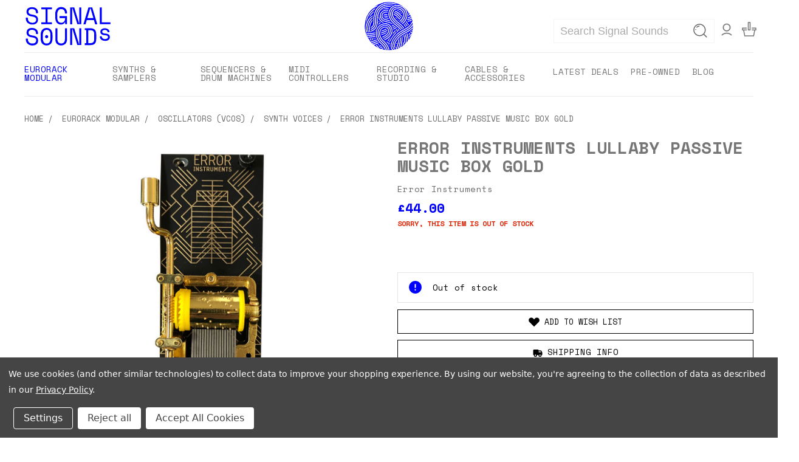

--- FILE ---
content_type: text/html; charset=UTF-8
request_url: https://www.signalsounds.com/error-instruments-lullaby-passive-music-box-gold
body_size: 48693
content:



<!DOCTYPE html>
<html class="no-js" lang="en">
    <head><script>(function(w,i,g){w[g]=w[g]||[];if(typeof w[g].push=='function')w[g].push(i)})
(window,'AW-875066742','google_tags_first_party');</script><script async src="/84qm/"></script>
			<script>
				window.dataLayer = window.dataLayer || [];
				function gtag(){dataLayer.push(arguments);}
				gtag('js', new Date());
				gtag('set', 'developer_id.dY2E1Nz', true);
				
			</script>
			
        <title>Error Instruments Lullaby Passive Music Box Gold at Signal Sounds</title>
                <meta name="description" content="Error Instruments Lullaby Passive Music Box Gold Eurorack Acoustic music box module with build in contact mic.This module is passive and requires no power.">
        <link rel="dns-prefetch preconnect" href="https://cdn11.bigcommerce.com/s-mfjemmh3xf" crossorigin><link rel="dns-prefetch preconnect" href="https://fonts.googleapis.com/" crossorigin><link rel="dns-prefetch preconnect" href="https://fonts.gstatic.com/" crossorigin> <meta property="product:price:amount" content="44" /><meta property="product:price:currency" content="GBP" /><meta property="og:url" content="https://www.signalsounds.com/error-instruments-lullaby-passive-music-box-gold" /><meta property="og:site_name" content="Signal Sounds Ltd" /><meta name="keywords" content="Error Instruments Lullaby Passive Music Box Gold"><meta name="description" content="Error Instruments Lullaby Passive Music Box Gold Eurorack Acoustic music box module with build in contact mic.This module is passive and requires no power."><link rel='canonical' href='https://www.signalsounds.com/error-instruments-lullaby-passive-music-box-gold' /><meta name='platform' content='bigcommerce.stencil' /><meta property="og:type" content="product" />
<meta property="og:title" content="Error Instruments Lullaby Passive Music Box Gold" />
<meta property="og:description" content="Error Instruments Lullaby Passive Music Box Gold Eurorack Acoustic music box module with build in contact mic.This module is passive and requires no power." />
<meta property="og:image" content="https://cdn11.bigcommerce.com/s-mfjemmh3xf/products/24875/images/34542/c2caddext__06537.1735725139.386.513.jpg?c=1" />
<meta property="og:availability" content="oos" />
<meta property="pinterest:richpins" content="enabled" />
        <meta property="og:id" content="24875" />
         
    <script>
    (function() {
        // Strip ALL query parameters from product URLs
        // Product pages should always canonical to clean URL
        var url = new URL(window.location.href);

        // Force www prefix and https for consistency
        url.protocol = 'https:';
        if (url.hostname === 'signalsounds.com' || url.hostname === 'old.signalsounds.com') {
            url.hostname = 'www.signalsounds.com';
        }

        url.search = ''; // Remove all parameters (setCurrencyId, sku, ref, utm_*, gclid, gbraid, etc.)

        // Remove trailing slash to match Google's preference for product URLs
        var canonicalUrl = url.toString();
        if (canonicalUrl.endsWith('/')) {
            canonicalUrl = canonicalUrl.slice(0, -1);
        }

        // CRITICAL: Remove any existing canonical tags (BigCommerce may add them server-side)
        var existingCanonicals = document.querySelectorAll('link[rel="canonical"]');
        existingCanonicals.forEach(function(tag) {
            tag.remove();
        });

        // Add our clean canonical tag
        var canonical = document.createElement('link');
        canonical.rel = 'canonical';
        canonical.href = canonicalUrl;
        document.head.appendChild(canonical);
    })();
    </script>

<!-- NotifyMe preconnect for out-of-stock products -->
<link rel="preconnect" href="https://cdn.hengam.io" crossorigin>


        <link href="https://cdn11.bigcommerce.com/s-mfjemmh3xf/product_images/favicon%20%282%29.ico?t=1699442083" rel="shortcut icon" />
        <meta name="viewport" content="width=device-width, initial-scale=1" />
        <meta name="robots" content="index, follow, max-snippet:-1, max-image-preview:large, max-video-preview:-1">

        <script>
            document.documentElement.className = document.documentElement.className.replace('no-js', 'js');
        </script>

        <script>
    function browserSupportsAllFeatures() {
        return window.Promise
            && window.fetch
            && window.URL
            && window.URLSearchParams
            && window.WeakMap
            // object-fit support
            && ('objectFit' in document.documentElement.style);
    }

    function loadScript(src) {
        var js = document.createElement('script');
        js.src = src;
        js.onerror = function () {
            console.error('Failed to load polyfill script ' + src);
        };
        document.head.appendChild(js);
    }

    if (!browserSupportsAllFeatures()) {
        loadScript('https://cdn11.bigcommerce.com/s-mfjemmh3xf/stencil/e05f5a40-97bb-013e-d9bd-1207324ffa09/e/f78b0320-d21a-013e-89a9-7e823c6b477a/dist/theme-bundle.polyfills.js');
    }
</script>
        <script>
            window.consentManagerTranslations = `{"locale":"en","locales":{},"translations":{}}`;
        </script>

        <script>
            window.lazySizesConfig = window.lazySizesConfig || {};
            window.lazySizesConfig.loadMode = 1;
        </script>
        <script
            async
            src="https://cdn11.bigcommerce.com/s-mfjemmh3xf/stencil/e05f5a40-97bb-013e-d9bd-1207324ffa09/e/f78b0320-d21a-013e-89a9-7e823c6b477a/dist/theme-bundle.head_async.js"
        ></script>

        <link rel="stylesheet" href="https://cdn.jsdelivr.net/npm/swiper@11/swiper-bundle.min.css" />
        <script src="https://cdn.jsdelivr.net/npm/swiper@11/swiper-bundle.min.js" async></script>

        <link href="https://fonts.googleapis.com/css?family=Space+Mono:400,700&display=swap" rel="stylesheet"> <link data-stencil-stylesheet href="https://cdn11.bigcommerce.com/s-mfjemmh3xf/stencil/e05f5a40-97bb-013e-d9bd-1207324ffa09/e/f78b0320-d21a-013e-89a9-7e823c6b477a/css/theme-b67c5f00-d51b-013e-4d1d-26d149433510.css" rel="stylesheet"> <link data-stencil-stylesheet href="https://cdn11.bigcommerce.com/s-mfjemmh3xf/stencil/e05f5a40-97bb-013e-d9bd-1207324ffa09/e/f78b0320-d21a-013e-89a9-7e823c6b477a/css/vault-b67c5f00-d51b-013e-4d1d-26d149433510.css" rel="stylesheet">
        <link data-stencil-stylesheet href="https://cdn11.bigcommerce.com/s-mfjemmh3xf/stencil/e05f5a40-97bb-013e-d9bd-1207324ffa09/e/f78b0320-d21a-013e-89a9-7e823c6b477a/css/custom-b67c5f00-d51b-013e-4d1d-26d149433510.css" rel="stylesheet">

        <style>
        /* MOBILE PRODUCT PAGE SPACING FIXES */
        @media (max-width: 800px) {
            /* Reduce space above title */
            .productView-title {
                position: absolute !important;
                top: -8px !important;
                padding: 13px !important;
                background: white !important;
                z-index: 1 !important;
            }

            /* Images section - reduce space below title by another 10% */
            section.productView-images {
                height: 350px !important;
                min-height: 350px !important;
                margin-top: 44px !important;
                margin-bottom: 0.5rem !important;
            }

            /* Scale down main product image to 80% - prevents layout shift */
            .productView-image,
            .productMedia-slider img {
                max-width: 80% !important;
                max-height: 80% !important;
                width: auto !important;
                height: auto !important;
                margin: 0 auto !important;
                display: block !important;
            }

            /* Thumbnails should fit properly without cropping */
            .slider-thumbnail img,
            .productView-thumbnail-link {
                max-width: 100% !important;
                max-height: 100% !important;
                width: auto !important;
                height: 100% !important;
                object-fit: contain !important;
            }

            /* Add 2px gap between main image and thumbnails */
            .productMedia-slider {
                margin-bottom: 2px !important;
            }

            /* Increase spacing around first productView-details */
            .productView section.productView-details:first-of-type {
                min-height: 125px !important;
                height: auto !important;
                padding-top: 0.5rem !important;
                margin-bottom: 0.32rem !important;
            }

            /* Reduce space above QTY section */
            section.productView-details:nth-of-type(2) {
                padding-top: 0.5rem !important;
            }

            .productView-options {
                margin-top: 0 !important;
                padding-top: 0 !important;
            }
        }
        </style>

        <!-- Global Searchanise loading - product pages -->
        <link rel="preconnect" href="https://searchserverapi1.com" crossorigin>
        <link rel="preconnect" href="https://searchanise-ef84.kxcdn.com" crossorigin>
        <script>
        // Global Searchanise loader - product pages
        console.log('=== PRODUCT PAGE SEARCHANISE LOADING ===');
        console.log('Page type:', 'product');
        console.log('Template:', 'pages/product');
        console.log('URL:', window.location.href);

        // Load Searchanise for product pages
        (function() {
            if (window.searchaniseLoaded) return;
            window.searchaniseLoaded = true;

            const script = document.createElement('script');
            script.src = '//searchserverapi1.com/widgets/bigcommerce/init.js?api_key=6n4p3Y7L4V';
            script.async = false; // Synchronous for reliable initialization
            script.onload = function() {
                console.log('Searchanise loaded on product page');

                // Check initialization after delay
                setTimeout(function() {
                    console.log('=== PRODUCT PAGE SEARCHANISE STATUS CHECK ===');
                    console.log('Searchanise object:', typeof window.Searchanise);
                    console.log('Search forms found:', document.querySelectorAll('form[action*="search"]').length);
                }, 2000);
            };
            document.head.appendChild(script);
        })();
        </script>

        <!-- Start Tracking Code for analytics_facebook -->

<script data-bc-cookie-consent="4" type="text/plain">
!function(f,b,e,v,n,t,s){if(f.fbq)return;n=f.fbq=function(){n.callMethod?n.callMethod.apply(n,arguments):n.queue.push(arguments)};if(!f._fbq)f._fbq=n;n.push=n;n.loaded=!0;n.version='2.0';n.queue=[];t=b.createElement(e);t.async=!0;t.src=v;s=b.getElementsByTagName(e)[0];s.parentNode.insertBefore(t,s)}(window,document,'script','https://connect.facebook.net/en_US/fbevents.js');

fbq('set', 'autoConfig', 'false', '2219499471610440');
fbq('dataProcessingOptions', []);
fbq('init', '2219499471610440', {"external_id":"e5c00b35-fa9b-400f-a703-9ba827ae0f38"});
fbq('set', 'agent', 'bigcommerce', '2219499471610440');

function trackEvents() {
    var pathName = window.location.pathname;

    fbq('track', 'PageView', {}, "");

    // Search events start -- only fire if the shopper lands on the /search.php page
    if (pathName.indexOf('/search.php') === 0 && getUrlParameter('search_query')) {
        fbq('track', 'Search', {
            content_type: 'product_group',
            content_ids: [],
            search_string: getUrlParameter('search_query')
        });
    }
    // Search events end

    // Wishlist events start -- only fire if the shopper attempts to add an item to their wishlist
    if (pathName.indexOf('/wishlist.php') === 0 && getUrlParameter('added_product_id')) {
        fbq('track', 'AddToWishlist', {
            content_type: 'product_group',
            content_ids: []
        });
    }
    // Wishlist events end

    // Lead events start -- only fire if the shopper subscribes to newsletter
    if (pathName.indexOf('/subscribe.php') === 0 && getUrlParameter('result') === 'success') {
        fbq('track', 'Lead', {});
    }
    // Lead events end

    // Registration events start -- only fire if the shopper registers an account
    if (pathName.indexOf('/login.php') === 0 && getUrlParameter('action') === 'account_created') {
        fbq('track', 'CompleteRegistration', {}, "");
    }
    // Registration events end

    

    function getUrlParameter(name) {
        var cleanName = name.replace(/[\[]/, '\[').replace(/[\]]/, '\]');
        var regex = new RegExp('[\?&]' + cleanName + '=([^&#]*)');
        var results = regex.exec(window.location.search);
        return results === null ? '' : decodeURIComponent(results[1].replace(/\+/g, ' '));
    }
}

if (window.addEventListener) {
    window.addEventListener("load", trackEvents, false)
}
</script>
<noscript><img height="1" width="1" style="display:none" alt="null" src="https://www.facebook.com/tr?id=2219499471610440&ev=PageView&noscript=1&a=plbigcommerce1.2&eid="/></noscript>

<!-- End Tracking Code for analytics_facebook -->

<!-- Start Tracking Code for analytics_googleanalytics4 -->

<script data-cfasync="false" src="https://cdn11.bigcommerce.com/shared/js/google_analytics4_bodl_subscribers-358423becf5d870b8b603a81de597c10f6bc7699.js" integrity="sha256-gtOfJ3Avc1pEE/hx6SKj/96cca7JvfqllWA9FTQJyfI=" crossorigin="anonymous"></script>
<script data-cfasync="false">
  (function () {
    window.dataLayer = window.dataLayer || [];

    function gtag(){
        dataLayer.push(arguments);
    }

    function initGA4(event) {
         function setupGtag() {
            function configureGtag() {
                gtag('js', new Date());
                gtag('set', 'developer_id.dMjk3Nj', true);
                gtag('config', 'G-HHT2T7C33G');
            }

            var script = document.createElement('script');

            script.src = 'https://www.googletagmanager.com/gtag/js?id=G-HHT2T7C33G';
            script.async = true;
            script.onload = configureGtag;

            document.head.appendChild(script);
        }

        setupGtag();

        if (typeof subscribeOnBodlEvents === 'function') {
            subscribeOnBodlEvents('G-HHT2T7C33G', true);
        }

        window.removeEventListener(event.type, initGA4);
    }

    gtag('consent', 'default', {"ad_storage":"denied","ad_user_data":"denied","ad_personalization":"denied","analytics_storage":"denied","functionality_storage":"denied"})
            

    var eventName = document.readyState === 'complete' ? 'consentScriptsLoaded' : 'DOMContentLoaded';
    window.addEventListener(eventName, initGA4, false);
  })()
</script>

<!-- End Tracking Code for analytics_googleanalytics4 -->

<!-- Start Tracking Code for analytics_siteverification -->

<meta name="google-site-verification" content="ALbrOtvx6SSFzoUp8DPhX_sxa07DA0A9CsmC3DA0QPQ" />

<!-- End Tracking Code for analytics_siteverification -->


<script type="text/javascript" src="https://checkout-sdk.bigcommerce.com/v1/loader.js" defer></script>
<script>window.consentManagerStoreConfig = function () { return {"storeName":"Signal Sounds Ltd","privacyPolicyUrl":"https:\/\/signalsounds.com\/privacy-policy\/","writeKey":null,"improvedConsentManagerEnabled":true,"AlwaysIncludeScriptsWithConsentTag":true}; };</script>
<script type="text/javascript" src="https://cdn11.bigcommerce.com/shared/js/bodl-consent-32a446f5a681a22e8af09a4ab8f4e4b6deda6487.js" integrity="sha256-uitfaufFdsW9ELiQEkeOgsYedtr3BuhVvA4WaPhIZZY=" crossorigin="anonymous" defer></script>
<script type="text/javascript" src="https://cdn11.bigcommerce.com/shared/js/storefront/consent-manager-config-3013a89bb0485f417056882e3b5cf19e6588b7ba.js" defer></script>
<script type="text/javascript" src="https://cdn11.bigcommerce.com/shared/js/storefront/consent-manager-08633fe15aba542118c03f6d45457262fa9fac88.js" defer></script>
<script type="text/javascript">
var BCData = {"product_attributes":{"sku":null,"upc":null,"mpn":null,"gtin":null,"weight":null,"base":true,"image":null,"price":{"with_tax":{"formatted":"\u00a344.00","value":44,"currency":"GBP"},"tax_label":"VAT"},"stock":0,"instock":false,"stock_message":"Out of stock","purchasable":true,"purchasing_message":"The selected product combination is currently unavailable.","call_for_price_message":null}};
</script>
<script data-bc-cookie-consent="4" type="text/plain" src='https://ecommplugins-trustboxsettings.trustpilot.com/stores/mfjemmh3xf.js?settings=1756390515474' async  ></script><script data-bc-cookie-consent="4" type="text/plain" src='https://widget.trustpilot.com/bootstrap/v5/tp.widget.bootstrap.min.js' async  ></script><script src='https://searchserverapi1.com/widgets/bigcommerce/init.js?api_key=6n4p3Y7L4V' async  ></script><script data-bc-cookie-consent="3" type="text/plain" src="https://analytics.ahrefs.com/analytics.js" data-key="oM3M0jfAVavcYm5bpWQlcw" defer="true"></script><!-- Global site tag (gtag.js) - Google Ads: AW-875066742 -->
<script data-bc-cookie-consent="3" type="text/plain" async src="https://www.googletagmanager.com/gtag/js?id=AW-875066742"></script>
<script data-bc-cookie-consent="3" type="text/plain">
    window.addEventListener("load", (event) => {
        window.dataLayer = window.dataLayer || [];
        function gtag(){dataLayer.push(arguments);}
        gtag('js', new Date());

        gtag('config', 'AW-875066742');
        gtag('set', 'developer_id.dMjk3Nj', true);
    });
</script>
<!-- GA4 Code Start: View Product Content -->
<script data-bc-cookie-consent="3" type="text/plain">
  gtag('event', 'view_item', {
    send_to: 'AW-875066742',
    ecomm_pagetype: 'product',
    currency: 'GBP',
    items: [{
      id: '',
      name: 'Error Instruments Lullaby Passive Music Box Gold',
      quantity: 1,
      google_business_vertical: 'retail',
    }],
  });
</script>
<!-- Google tag (gtag.js) -->
<script async src="https://www.googletagmanager.com/gtag/js?id=GT-MRLGQNGG"></script>
<script>
  window.dataLayer = window.dataLayer || [];
  function gtag(){dataLayer.push(arguments);}
  gtag('js', new Date());

  gtag('config', 'GT-MRLGQNGG');
</script>
                <script type="text/javascript">
                    const trustpilot_settings = {
                        page: "product" === "default" ? "landing" : "product",
                        sku: "",
                        name: "Error Instruments Lullaby Passive Music Box Gold",
                        key: "lZUQckYkRJ7QMTYG",
                        product_id: "24875", // Needed for TrustBoxPreview
                    };
                    const createTrustBoxScript = function() {
                        const trustBoxScript = document.createElement('script');
                        trustBoxScript.async = true;
                        trustBoxScript.src = "https://ecommplugins-scripts.trustpilot.com/v2.1/js/header_bigcommerce.min.js";
                        document.head.appendChild(trustBoxScript);
                    };
                    if (BCData.product_attributes && !BCData.product_attributes.base && "sku" !== 'id') {
                        addEventListener('DOMContentLoaded', () => {
                            const endpoint = "/remote/v1/product-attributes/24875";
                            try {
                                stencilUtils.api.productAttributes.makeRequest(endpoint, "GET", {}, {}, function(err, res) {
                                    trustpilot_settings.sku = res.data["sku"];
                                    createTrustBoxScript();
                                })
                            } catch {
                                fetch(endpoint).then(function(res) {
                                    res.json().then(function(jsonRes) {
                                        trustpilot_settings.sku = jsonRes.data["sku"];
                                        createTrustBoxScript();
                                    });
                                });
                            }
                        });
                    } else {
                        createTrustBoxScript();
                    }
                </script>
            <script>
// B-Stock Fix - Run before main theme bundle
  (function() {
      // Wait for DOM to be ready
      document.addEventListener('DOMContentLoaded', function() {
          // Check if we're on a product page
          if (!document.querySelector('.productView-title')) return;

          // Override the broken variant matcher with fixed version
          function fixedVariantMatcher() {
              const titleEl = document.querySelector('.productView-title');
              if (!titleEl) return;

              const currentTitle = titleEl.textContent.trim();
              const baseTitle = currentTitle
                  .replace(/\s*\(Pre-owned(?:\s*#\d+)?\)$/i, '')
                  .replace(/\s*\(B-stock\)$/i, '')
                  .trim();

              const currentType = currentTitle === baseTitle ? 'main' :
                  currentTitle === `${baseTitle} (Pre-owned) #001` ? 'preowned1' :
                  currentTitle === `${baseTitle} (Pre-owned) #002` ? 'preowned2' :
                  currentTitle === `${baseTitle} (Pre-owned)` ? 'preowned' :
                  currentTitle === `${baseTitle} (B-stock)` ? 'bstock' : 'unknown';

              const searchUrl = `/search.php?search_query=${encodeURIComponent(baseTitle)}`;

              fetch(searchUrl)
                  .then(response => response.text())
                  .then(html => {
                      const parser = new DOMParser();
                      const doc = parser.parseFromString(html, 'text/html');
                      const results = Array.from(doc.querySelectorAll('li.product')).map(item => {
                          const titleLink = item.querySelector('.card-title a');
                          const priceEl = item.querySelector('.price.price--withTax') ||
                                         item.querySelector('[data-product-price-without-tax]');

                          return {
                              title: titleLink?.textContent.trim(),
                              href: titleLink?.href,
                              price: priceEl?.textContent.trim() || '[NO PRICE]',
                              inStock: !item.querySelector('.actions-primary .stock.unavailable')
                          };
                      });

                      // --- FIXED B-STOCK SECTION ---
                      const bStockContainer = document.getElementById('bstock-message');
                      if (currentType !== 'bstock') {
                          const bStockTitle = `${baseTitle} (B-stock)`;
                          const bStock = results.find(r => r.inStock && r.title === bStockTitle);

                          if (bStock && bStockContainer) {
                              bStockContainer.innerHTML = `
                                  <a href="${bStock.href}" id="btn-bstock" class="button 
  button--secondary btn-full-width">
                                      Buy B-Stock for <span class="price">${bStock.price}</span>
                                  </a>`;
                              document.getElementById('btn-bstock')?.addEventListener('click', () => {
                                  if (typeof gtag === 'function') {
                                      gtag('event', 'variant_click', {
                                          variant_type: 'bstock',
                                          product_title: bStock.title,
                                          destination_url: bStock.href,
                                      });
                                  }
                              });
                          } else if (bStockContainer) {
                              bStockContainer.innerHTML = '';
                          }
                      } else if (bStockContainer) {
                          bStockContainer.innerHTML = '';
                      }
                  })
                  .catch(() => {
                      const bStockContainer = document.getElementById('bstock-message');
                      if (bStockContainer) bStockContainer.innerHTML = '';
                  });
          }

          // Run our fixed version
          setTimeout(fixedVariantMatcher, 100);
      });
  })();
</script>  <script>
  (function() {
      // Use capturing phase to intercept BEFORE jQuery's bubbling handlers
      document.addEventListener('click', function(e) {
          // Check if clicked element is a "Show more" toggle in faceted search
          var toggle = e.target.closest('#facetedSearch .accordion-content .toggleLink');
          if (!toggle) return;

          // Stop the event from reaching jQuery's handler
          e.preventDefault();
          e.stopPropagation();
          e.stopImmediatePropagation();

          var href = toggle.getAttribute('href');
          if (!href) return;

          var navList = document.querySelector(href);
          if (!navList) return;

          var facet = navList.dataset.facet;
          if (!facet) return;

          // Already hidden = already expanded
          if (toggle.style.display === 'none') return;

          // Fetch all items for this facet
          var url = window.location.href;
          url += (url.includes('?') ? '&' : '?') + 'list_all=' + encodeURIComponent(facet);

          fetch(url)
              .then(function(response) { return response.text(); })
              .then(function(html) {
                  var parser = new DOMParser();
                  var doc = parser.parseFromString(html, 'text/html');
                  var items = doc.querySelectorAll(href + ' .navList-item');

                  if (items.length) {
                      // Replace existing items with full list
                      navList.innerHTML = '';
                      items.forEach(function(item) {
                          navList.appendChild(item.cloneNode(true));
                      });
                      // Hide the "Show more" link
                      toggle.style.display = 'none';
                  }
              })
              .catch(function(err) {
                  console.error('Show more expansion failed:', err);
              });
      }, true); // true = capturing phase (runs BEFORE bubbling)
  })();
  </script>
 <script data-cfasync="false" src="https://microapps.bigcommerce.com/bodl-events/1.9.4/index.js" integrity="sha256-Y0tDj1qsyiKBRibKllwV0ZJ1aFlGYaHHGl/oUFoXJ7Y=" nonce="" crossorigin="anonymous"></script>
 <script data-cfasync="false" nonce="">

 (function() {
    function decodeBase64(base64) {
       const text = atob(base64);
       const length = text.length;
       const bytes = new Uint8Array(length);
       for (let i = 0; i < length; i++) {
          bytes[i] = text.charCodeAt(i);
       }
       const decoder = new TextDecoder();
       return decoder.decode(bytes);
    }
    window.bodl = JSON.parse(decodeBase64("[base64]"));
 })()

 </script>

<script nonce="">
(function () {
    var xmlHttp = new XMLHttpRequest();

    xmlHttp.open('POST', 'https://bes.gcp.data.bigcommerce.com/nobot');
    xmlHttp.setRequestHeader('Content-Type', 'application/json');
    xmlHttp.send('{"store_id":"1003006598","timezone_offset":"0.0","timestamp":"2026-01-20T02:48:45.92665300Z","visit_id":"56086986-0ff7-4baa-b472-6b20725d98f3","channel_id":1}');
})();
</script>

    </head>
    <body class="product">
        <!-- ACTIVE SHOPNAV DIM PAGE -->
        <div id="shopnav-dim-page" style="display: none">
            <div style="top: 50%; left: 50%; display: none" id="dialog" class="window">
                <div id="san"></div>
            </div>
            <div
                style="width: 2478px; font-size: 32pt; color: white; height: 1202px; display: none; opacity: 0.4"
                id="mask"
            ></div>
        </div>
        <!-- END ACTIVE SHOPNAV DIM PAGE -->
        <svg data-src="https://cdn11.bigcommerce.com/s-mfjemmh3xf/stencil/e05f5a40-97bb-013e-d9bd-1207324ffa09/e/f78b0320-d21a-013e-89a9-7e823c6b477a/img/icon-sprite.svg" class="icons-svg-sprite"></svg>

            <div data-content-region="header_top--global"></div> <header class="header header-logo--left" role="banner">
    <a href="#" class="mobileMenu-toggle" data-mobile-menu-toggle="menu">
        <span class="mobileMenu-toggleIcon">Toggle menu</span>
    </a>

    <div class="logo-user-section container">

        <div class="header-logo header-logo--left">
            <a class="logo" href="/" title="Signal Sounds" aria-label="store logo">
                <img src="/content/header-logo.svg" width="164" height="75" alt="Signal Sounds" fetchpriority="high" />
            </a>
        </div>
        <nav class="navUser">
    <ul class="navUser-section navUser-section--alt">

        <div class="dropdown dropdown--quickSearch desktop" id="quickSearch" aria-hidden="true" tabindex="-1" data-prevent-quick-search-close>
            <div class="container">
  <a href="#" class="quickSearch-mobileToggle" alt="Submit Search">
      <span class="mobileMenu-toggleIcon"></span>
  </a>
    <form class="form" action="/search.php">
        <fieldset class="form-fieldset">
            <div class="form-field">
                <label class="is-srOnly" for="search_query">Search</label>
                <input class="form-input" data-search-quick name="search_query" id="search_query" data-error-message="Search field cannot be empty." placeholder="Search Signal Sounds" autocomplete="off">
                <!-- <input class="button button--primary form-prefixPostfix-button--postfix" type="submit" value=""><svg class="header-icon search-icon"><use xlink:href="#icon-search"></use></svg> -->
            </div>
        </fieldset>
        <div class="search-icon submit">
          <input alt="Submit Search" class="button button--primary form-prefixPostfix-button--postfix" type="submit" value="">
          <!--<svg class="header-icon search-icon" title="submit" alt="submit"><use xlink:href="#icon-search"></use></svg>-->
        </div>
    </form>
    <section class="quickSearchResults" data-bind="html: results"></section>
</div>
        </div>

        <div class="user-icons">
  

          <li class="navUser-item navUser-item--cart user-icons">
            <a class="navUser-action"
               data-cart-preview
               data-dropdown="cart-preview-dropdown"
               data-options="align:right"
               href="/cart.php"
               aria-label="Cart with 0 items"
            >
                <span class="navUser-item-cartLabel">
                    <svg class="header-icon cart-icon" xmlns="http://www.w3.org/2000/svg" xmlns:xlink="http://www.w3.org/1999/xlink" id="Layer_1" style="enable-background:new 0 0 128 128;" version="1.1" viewBox="0 0 128 128" xml:space="preserve"><g><polygon points="86,59 119,59 119,67 86,67 86,75 108.2,75 99.7,119 28.3,119 19.8,75 42,75 42,67 9,67 9,58 42,58 42,50 1,50 1,75 11.7,75 21.7,127 25,127 103,127 106.3,127 116.3,75 127,75 127,51 86,51 "/><path d="M52,75h24V1H52V75z M60,9h8v58h-8V9z"/></g></svg>
                    </span> 
                    
                    <span class="countPill cart-quantity">
                        
                        
                    </span>
            </a>

            <div class="dropdown-menu" id="cart-preview-dropdown" data-dropdown-content aria-hidden="true"></div>
        </li>

            <li class="navUser-item navUser-item--account user-icons account">
  <a class="navUser-action account signin-list" href="/login.php" aria-label="Sign in to your account">
    <svg xmlns="http://www.w3.org/2000/svg" xmlns:xlink="http://www.w3.org/1999/xlink" id="Layer_1" style="enable-background:new 0 0 128 128;" version="1.1" viewBox="0 0 128 128" xml:space="preserve" height="24"><g><path d="M30,49c0,18.7,15.3,34,34,34s34-15.3,34-34S82.7,15,64,15S30,30.3,30,49z M90,49c0,14.3-11.7,26-26,26S38,63.3,38,49   s11.7-26,26-26S90,34.7,90,49z"></path><path d="M24.4,119.4C35,108.8,49,103,64,103s29,5.8,39.6,16.4l5.7-5.7C97.2,101.7,81.1,95,64,95s-33.2,6.7-45.3,18.7L24.4,119.4z"></path></g></svg>
  </a>
  <div class="dropdown-menu signin-list" id="account-dropdown-signin-list">
    <nav class="navBar navBar--sub navBar--account signin-list">
    <ul class="navBar-section signout-list">
        <li>
            <a class="navBar-action signout-list" aria-label="Register" href="/login.php?action=create_account">Register</a>
        </li>
        <li>
            <a class="navBar-action signout-list" aria-label="Log in" href="/login.php">Log in</a>
        </li>
    </ul>
</nav>
  </div>
</li>

        <!-- <li class="navUser-item quicksearch mobile">
            <a class="navUser-action navUser-action--quickSearch desktop-toggle" href="#" data-search="quickSearch" aria-controls="quickSearch" aria-expanded="false"> -->
                
        <li class="navUser-item quicksearch mobile">
            <a class="navUser-action navUser-action--quickSearch desktop-toggle snize-custom-widget-opener" href="#" data-search="quickSearch" aria-controls="quickSearch" aria-expanded="false" aria-label="Search products">
            
                <svg class="header-icon search-icon" xmlns="http://www.w3.org/2000/svg" xmlns:xlink="http://www.w3.org/1999/xlink" id="Layer_1" style="enable-background:new 0 0 128 128;" version="1.1" viewBox="0 0 128 128" xml:space="preserve"><g><path d="M109,55c0-29.8-24.2-54-54-54C25.2,1,1,25.2,1,55s24.2,54,54,54c13.5,0,25.8-5,35.2-13.1l25.4,25.4l5.7-5.7L95.9,90.2 C104,80.8,109,68.5,109,55z M55,101C29.6,101,9,80.4,9,55S29.6,9,55,9s46,20.6,46,46S80.4,101,55,101z"/><path d="M25.6,30.9l6.2,5.1C37.5,29,46,25,55,25v-8C43.6,17,32.9,22.1,25.6,30.9z"/><path d="M17,55h8c0-2.1,0.2-4.1,0.6-6.1l-7.8-1.6C17.3,49.8,17,52.4,17,55z"/></g></svg>
            </a>
        </li>

    </ul>
    </div>

</nav>
 
    </div>
    <div id="menu-wrapper">
        <div class="navPages-container" id="menu" data-menu>
            <div class="sections nav-sections">
    <div class="section-items nav-sections-items" role="tablist">
        <div class="section-item-title nav-sections-item-title active" data-role="collapsible" role="tab"
            data-collapsible="true" aria-controls="store.menu" aria-selected="false" aria-expanded="true" tabindex="0">
            <a class="nav-sections-item-switch" data-toggle="switch" href="#store.menu">
                Menu </a>
        </div>
        <div class="section-item-content nav-sections-item-content" id="store.menu" data-role="content" role="tabpanel"
            aria-hidden="false">

            <nav class="navigation" data-action="navigation">
                <ul id="main-menu" class="ui-menu ui-widget ui-widget-content ui-corner-all ui-menu-icons" role="menu"
                    tabindex="0">
                        <li class="level0 nav-7 category-item last level-top parent ui-menu-item  active" role="presentation">
                            <a href="https://www.signalsounds.com/eurorack/" class="level-top ui-corner-all" aria-haspopup="true" tabindex="-1" role="menuitem"
    ><span class="header-nav-title">Eurorack modular</span></a
>

<ul
    class="level0 submenu ui-menu ui-widget ui-widget-content ui-corner-all"
    role="menu"
    aria-hidden="true"
    aria-expanded="false"
    style="display: none"
>
    <li
        class="level1 category-item first ui-menu-item"
        role="presentation"
    >
        <a href="https://www.signalsounds.com/1u-modules/" class="ui-corner-all" tabindex="-1" role="menuitem"><span>1U modules</span></a>
    </li>
    <li
        class="level1 category-item first ui-menu-item"
        role="presentation"
    >
        <a href="https://www.signalsounds.com/blank-panels/" class="ui-corner-all" tabindex="-1" role="menuitem"><span>Blank panels</span></a>
    </li>
    <li
        class="level1 category-item first ui-menu-item parent"
        role="presentation"
    >
        <a href="https://www.signalsounds.com/cases/" class="ui-corner-all" tabindex="-1" role="menuitem"
            ><span class="ui-menu-icon ui-icon ui-icon-carat-1-e"></span><span>Cases &amp; power</span></a
        >
        <ul
            class="level1 submenu ui-menu ui-widget ui-widget-content ui-corner-all"
            role="menu"
            aria-hidden="true"
            aria-expanded="false"
            style="display: none"
        >
            <li
                class="level2 category-item first ui-menu-item"
                role="presentation"
            >
                <a href="https://www.signalsounds.com/powered-cases/" class="ui-corner-all" tabindex="-1" role="menuitem"><span>Powered cases</span></a>
            </li>
            <li
                class="level2 category-item first ui-menu-item"
                role="presentation"
            >
                <a href="https://www.signalsounds.com/unpowered-cases/" class="ui-corner-all" tabindex="-1" role="menuitem"><span>Unpowered cases</span></a>
            </li>
            <li
                class="level2 category-item first ui-menu-item"
                role="presentation"
            >
                <a href="https://www.signalsounds.com/power/" class="ui-corner-all" tabindex="-1" role="menuitem"><span>Power supplies</span></a>
            </li>
        </ul>
    </li>
    <li
        class="level1 category-item first ui-menu-item"
        role="presentation"
    >
        <a href="https://www.signalsounds.com/complete-systems/" class="ui-corner-all" tabindex="-1" role="menuitem"><span>Complete systems</span></a>
    </li>
    <li
        class="level1 category-item first ui-menu-item parent"
        role="presentation"
    >
        <a href="https://www.signalsounds.com/cv-controller/" class="ui-corner-all" tabindex="-1" role="menuitem"
            ><span class="ui-menu-icon ui-icon ui-icon-carat-1-e"></span><span>CV controllers</span></a
        >
        <ul
            class="level1 submenu ui-menu ui-widget ui-widget-content ui-corner-all"
            role="menu"
            aria-hidden="true"
            aria-expanded="false"
            style="display: none"
        >
            <li
                class="level2 category-item first ui-menu-item"
                role="presentation"
            >
                <a href="https://www.signalsounds.com/fader-banks/" class="ui-corner-all" tabindex="-1" role="menuitem"><span>Fader banks</span></a>
            </li>
            <li
                class="level2 category-item first ui-menu-item"
                role="presentation"
            >
                <a href="https://www.signalsounds.com/joysticks/" class="ui-corner-all" tabindex="-1" role="menuitem"><span>Joysticks</span></a>
            </li>
            <li
                class="level2 category-item first ui-menu-item"
                role="presentation"
            >
                <a href="https://www.signalsounds.com/touch-controllers/" class="ui-corner-all" tabindex="-1" role="menuitem"><span>Touch controllers</span></a>
            </li>
        </ul>
    </li>
    <li
        class="level1 category-item first ui-menu-item"
        role="presentation"
    >
        <a href="https://www.signalsounds.com/drums/" class="ui-corner-all" tabindex="-1" role="menuitem"><span>Drums &amp; percussion</span></a>
    </li>
    <li
        class="level1 category-item first ui-menu-item parent"
        role="presentation"
    >
        <a href="https://www.signalsounds.com/effects/" class="ui-corner-all" tabindex="-1" role="menuitem"
            ><span class="ui-menu-icon ui-icon ui-icon-carat-1-e"></span><span>Effects</span></a
        >
        <ul
            class="level1 submenu ui-menu ui-widget ui-widget-content ui-corner-all"
            role="menu"
            aria-hidden="true"
            aria-expanded="false"
            style="display: none"
        >
            <li
                class="level2 category-item first ui-menu-item"
                role="presentation"
            >
                <a href="https://www.signalsounds.com/delay/" class="ui-corner-all" tabindex="-1" role="menuitem"><span>Delay</span></a>
            </li>
            <li
                class="level2 category-item first ui-menu-item"
                role="presentation"
            >
                <a href="https://www.signalsounds.com/distortion/" class="ui-corner-all" tabindex="-1" role="menuitem"><span>Distortion</span></a>
            </li>
            <li
                class="level2 category-item first ui-menu-item"
                role="presentation"
            >
                <a href="https://www.signalsounds.com/dynamics/" class="ui-corner-all" tabindex="-1" role="menuitem"><span>Dynamics</span></a>
            </li>
            <li
                class="level2 category-item first ui-menu-item"
                role="presentation"
            >
                <a href="https://www.signalsounds.com/eq/" class="ui-corner-all" tabindex="-1" role="menuitem"><span>EQ</span></a>
            </li>
            <li
                class="level2 category-item first ui-menu-item"
                role="presentation"
            >
                <a href="https://www.signalsounds.com/granular/" class="ui-corner-all" tabindex="-1" role="menuitem"><span>Granular</span></a>
            </li>
            <li
                class="level2 category-item first ui-menu-item"
                role="presentation"
            >
                <a href="https://www.signalsounds.com/looping/" class="ui-corner-all" tabindex="-1" role="menuitem"><span>Looping</span></a>
            </li>
            <li
                class="level2 category-item first ui-menu-item"
                role="presentation"
            >
                <a href="https://www.signalsounds.com/multi-fx/" class="ui-corner-all" tabindex="-1" role="menuitem"><span>Multi-FX</span></a>
            </li>
            <li
                class="level2 category-item first ui-menu-item"
                role="presentation"
            >
                <a href="https://www.signalsounds.com/phase-shifting/" class="ui-corner-all" tabindex="-1" role="menuitem"><span>Phase shifting</span></a>
            </li>
            <li
                class="level2 category-item first ui-menu-item"
                role="presentation"
            >
                <a href="https://www.signalsounds.com/resonator/" class="ui-corner-all" tabindex="-1" role="menuitem"><span>Resonator</span></a>
            </li>
            <li
                class="level2 category-item first ui-menu-item"
                role="presentation"
            >
                <a href="https://www.signalsounds.com/reverb/" class="ui-corner-all" tabindex="-1" role="menuitem"><span>Reverb</span></a>
            </li>
            <li
                class="level2 category-item first ui-menu-item"
                role="presentation"
            >
                <a href="https://www.signalsounds.com/waveshaping/" class="ui-corner-all" tabindex="-1" role="menuitem"><span>Waveshaping</span></a>
            </li>
        </ul>
    </li>
    <li
        class="level1 category-item first ui-menu-item parent"
        role="presentation"
    >
        <a href="https://www.signalsounds.com/filters/" class="ui-corner-all" tabindex="-1" role="menuitem"
            ><span class="ui-menu-icon ui-icon ui-icon-carat-1-e"></span><span>Filters (VCFs)</span></a
        >
        <ul
            class="level1 submenu ui-menu ui-widget ui-widget-content ui-corner-all"
            role="menu"
            aria-hidden="true"
            aria-expanded="false"
            style="display: none"
        >
            <li
                class="level2 category-item first ui-menu-item"
                role="presentation"
            >
                <a href="https://www.signalsounds.com/filter-banks/" class="ui-corner-all" tabindex="-1" role="menuitem"><span>Filter banks</span></a>
            </li>
            <li
                class="level2 category-item first ui-menu-item"
                role="presentation"
            >
                <a href="https://www.signalsounds.com/low-pass-gate/" class="ui-corner-all" tabindex="-1" role="menuitem"><span>Low pass gates (LPGs)</span></a>
            </li>
        </ul>
    </li>
    <li
        class="level1 category-item first ui-menu-item parent"
        role="presentation"
    >
        <a href="https://www.signalsounds.com/mixer/" class="ui-corner-all" tabindex="-1" role="menuitem"
            ><span class="ui-menu-icon ui-icon ui-icon-carat-1-e"></span><span>Mixers</span></a
        >
        <ul
            class="level1 submenu ui-menu ui-widget ui-widget-content ui-corner-all"
            role="menu"
            aria-hidden="true"
            aria-expanded="false"
            style="display: none"
        >
            <li
                class="level2 category-item first ui-menu-item"
                role="presentation"
            >
                <a href="https://www.signalsounds.com/matrix-mixers/" class="ui-corner-all" tabindex="-1" role="menuitem"><span>Matrix mixers</span></a>
            </li>
        </ul>
    </li>
    <li
        class="level1 category-item first ui-menu-item parent"
        role="presentation"
    >
        <a href="https://www.signalsounds.com/modulation/" class="ui-corner-all" tabindex="-1" role="menuitem"
            ><span class="ui-menu-icon ui-icon ui-icon-carat-1-e"></span><span>Modulation</span></a
        >
        <ul
            class="level1 submenu ui-menu ui-widget ui-widget-content ui-corner-all"
            role="menu"
            aria-hidden="true"
            aria-expanded="false"
            style="display: none"
        >
            <li
                class="level2 category-item first ui-menu-item"
                role="presentation"
            >
                <a href="https://www.signalsounds.com/envelope-generators/" class="ui-corner-all" tabindex="-1" role="menuitem"><span>Envelope generators</span></a>
            </li>
            <li
                class="level2 category-item first ui-menu-item"
                role="presentation"
            >
                <a href="https://www.signalsounds.com/function-generators/" class="ui-corner-all" tabindex="-1" role="menuitem"><span>Function generators</span></a>
            </li>
            <li
                class="level2 category-item first ui-menu-item"
                role="presentation"
            >
                <a href="https://www.signalsounds.com/lfos/" class="ui-corner-all" tabindex="-1" role="menuitem"><span>LFOs</span></a>
            </li>
        </ul>
    </li>
    <li
        class="level1 category-item first ui-menu-item parent"
        role="presentation"
    >
        <a href="https://www.signalsounds.com/oscillators/" class="ui-corner-all" tabindex="-1" role="menuitem"
            ><span class="ui-menu-icon ui-icon ui-icon-carat-1-e"></span><span>Oscillators (VCOs)</span></a
        >
        <ul
            class="level1 submenu ui-menu ui-widget ui-widget-content ui-corner-all"
            role="menu"
            aria-hidden="true"
            aria-expanded="false"
            style="display: none"
        >
            <li
                class="level2 category-item first ui-menu-item"
                role="presentation"
            >
                <a href="https://www.signalsounds.com/analogue-oscillators/" class="ui-corner-all" tabindex="-1" role="menuitem"><span>Analogue oscillators</span></a>
            </li>
            <li
                class="level2 category-item first ui-menu-item"
                role="presentation"
            >
                <a href="https://www.signalsounds.com/digital-oscillators/" class="ui-corner-all" tabindex="-1" role="menuitem"><span>Digital oscillators</span></a>
            </li>
            <li
                class="level2 category-item first ui-menu-item"
                role="presentation"
            >
                <a href="https://www.signalsounds.com/polyphonic-oscillators/" class="ui-corner-all" tabindex="-1" role="menuitem"><span>Polyphonic oscillators</span></a>
            </li>
            <li
                class="level2 category-item first ui-menu-item"
                role="presentation"
            >
                <a href="https://www.signalsounds.com/synth-voices/" class="ui-corner-all" tabindex="-1" role="menuitem"><span>Synth voices</span></a>
            </li>
        </ul>
    </li>
    <li
        class="level1 category-item first ui-menu-item"
        role="presentation"
    >
        <a href="https://www.signalsounds.com/patch-cables/" class="ui-corner-all" tabindex="-1" role="menuitem"><span>Patch cables</span></a>
    </li>
    <li
        class="level1 category-item first ui-menu-item"
        role="presentation"
    >
        <a href="https://www.signalsounds.com/sampling/" class="ui-corner-all" tabindex="-1" role="menuitem"><span>Sampling</span></a>
    </li>
    <li
        class="level1 category-item first ui-menu-item"
        role="presentation"
    >
        <a href="https://www.signalsounds.com/sequencer/" class="ui-corner-all" tabindex="-1" role="menuitem"><span>Sequencers</span></a>
    </li>
    <li
        class="level1 category-item first ui-menu-item parent"
        role="presentation"
    >
        <a href="https://www.signalsounds.com/utilities/" class="ui-corner-all" tabindex="-1" role="menuitem"
            ><span class="ui-menu-icon ui-icon ui-icon-carat-1-e"></span><span>Utilities</span></a
        >
        <ul
            class="level1 submenu ui-menu ui-widget ui-widget-content ui-corner-all"
            role="menu"
            aria-hidden="true"
            aria-expanded="false"
            style="display: none"
        >
            <li
                class="level2 category-item first ui-menu-item"
                role="presentation"
            >
                <a href="https://www.signalsounds.com/attenuators/" class="ui-corner-all" tabindex="-1" role="menuitem"><span>Attenuators &amp; offset</span></a>
            </li>
            <li
                class="level2 category-item first ui-menu-item"
                role="presentation"
            >
                <a href="https://www.signalsounds.com/audio-input-output/" class="ui-corner-all" tabindex="-1" role="menuitem"><span>Audio input/output</span></a>
            </li>
            <li
                class="level2 category-item first ui-menu-item"
                role="presentation"
            >
                <a href="https://www.signalsounds.com/clock/" class="ui-corner-all" tabindex="-1" role="menuitem"><span>Clock</span></a>
            </li>
            <li
                class="level2 category-item first ui-menu-item"
                role="presentation"
            >
                <a href="https://www.signalsounds.com/envelope-followers/" class="ui-corner-all" tabindex="-1" role="menuitem"><span>Envelope followers</span></a>
            </li>
            <li
                class="level2 category-item first ui-menu-item"
                role="presentation"
            >
                <a href="https://www.signalsounds.com/logic/" class="ui-corner-all" tabindex="-1" role="menuitem"><span>Logic</span></a>
            </li>
            <li
                class="level2 category-item first ui-menu-item"
                role="presentation"
            >
                <a href="https://www.signalsounds.com/midi-interface/" class="ui-corner-all" tabindex="-1" role="menuitem"><span>MIDI interfaces</span></a>
            </li>
            <li
                class="level2 category-item first ui-menu-item"
                role="presentation"
            >
                <a href="https://www.signalsounds.com/random/" class="ui-corner-all" tabindex="-1" role="menuitem"><span>Noise &amp; random</span></a>
            </li>
            <li
                class="level2 category-item first ui-menu-item"
                role="presentation"
            >
                <a href="https://www.signalsounds.com/multiples/" class="ui-corner-all" tabindex="-1" role="menuitem"><span>Multiples</span></a>
            </li>
            <li
                class="level2 category-item first ui-menu-item"
                role="presentation"
            >
                <a href="https://www.signalsounds.com/quantisers/" class="ui-corner-all" tabindex="-1" role="menuitem"><span>Quantisers</span></a>
            </li>
            <li
                class="level2 category-item first ui-menu-item"
                role="presentation"
            >
                <a href="https://www.signalsounds.com/ring-modulation/" class="ui-corner-all" tabindex="-1" role="menuitem"><span>Ring modulation</span></a>
            </li>
            <li
                class="level2 category-item first ui-menu-item"
                role="presentation"
            >
                <a href="https://www.signalsounds.com/sample-hold/" class="ui-corner-all" tabindex="-1" role="menuitem"><span>Sample &amp; hold</span></a>
            </li>
            <li
                class="level2 category-item first ui-menu-item"
                role="presentation"
            >
                <a href="https://www.signalsounds.com/slew-limiters/" class="ui-corner-all" tabindex="-1" role="menuitem"><span>Slew limiters</span></a>
            </li>
            <li
                class="level2 category-item first ui-menu-item"
                role="presentation"
            >
                <a href="https://www.signalsounds.com/switches/" class="ui-corner-all" tabindex="-1" role="menuitem"><span>Switches</span></a>
            </li>
        </ul>
    </li>
    <li
        class="level1 category-item first ui-menu-item"
        role="presentation"
    >
        <a href="https://www.signalsounds.com/vca/" class="ui-corner-all" tabindex="-1" role="menuitem"><span>VCAs</span></a>
    </li>
    <li
        class="level1 category-item first ui-menu-item"
        role="presentation"
    >
        <a href="https://www.signalsounds.com/video/" class="ui-corner-all" tabindex="-1" role="menuitem"><span>Video</span></a>
    </li>
</ul>
                        </li>
                        <li class="level0 nav-7 category-item last level-top parent ui-menu-item " role="presentation">
                            <a href="https://www.signalsounds.com/synths/" class="level-top ui-corner-all" aria-haspopup="true" tabindex="-1" role="menuitem"
    ><span class="header-nav-title">Synths &amp; samplers</span></a
>

<ul
    class="level0 submenu ui-menu ui-widget ui-widget-content ui-corner-all"
    role="menu"
    aria-hidden="true"
    aria-expanded="false"
    style="display: none"
>
    <li
        class="level1 category-item first ui-menu-item"
        role="presentation"
    >
        <a href="https://www.signalsounds.com/keyboard-synths/" class="ui-corner-all" tabindex="-1" role="menuitem"><span>Keyboard synths</span></a>
    </li>
    <li
        class="level1 category-item first ui-menu-item"
        role="presentation"
    >
        <a href="https://www.signalsounds.com/desktop-synths/" class="ui-corner-all" tabindex="-1" role="menuitem"><span>Desktop synths</span></a>
    </li>
    <li
        class="level1 category-item first ui-menu-item"
        role="presentation"
    >
        <a href="https://www.signalsounds.com/semi-modular/" class="ui-corner-all" tabindex="-1" role="menuitem"><span>Semi-modular synths</span></a>
    </li>
    <li
        class="level1 category-item first ui-menu-item"
        role="presentation"
    >
        <a href="https://www.signalsounds.com/desktop-samplers/" class="ui-corner-all" tabindex="-1" role="menuitem"><span>Desktop samplers</span></a>
    </li>
    <li
        class="level1 category-item first ui-menu-item"
        role="presentation"
    >
        <a href="https://www.signalsounds.com/synth-upgrades/" class="ui-corner-all" tabindex="-1" role="menuitem"><span>Synth upgrades</span></a>
    </li>
    <li
        class="level1 category-item first ui-menu-item"
        role="presentation"
    >
        <a href="https://www.signalsounds.com/banana-synths/" class="ui-corner-all" tabindex="-1" role="menuitem"><span>Banana synths &amp; effects</span></a>
    </li>
    <li
        class="level1 category-item first ui-menu-item"
        role="presentation"
    >
        <a href="https://www.signalsounds.com/buchla-format/" class="ui-corner-all" tabindex="-1" role="menuitem"><span>Buchla format</span></a>
    </li>
</ul>
                        </li>
                        <li class="level0 nav-7 category-item last level-top parent ui-menu-item " role="presentation">
                            <a href="https://www.signalsounds.com/sequencers-drum-machines/" class="level-top ui-corner-all" aria-haspopup="true" tabindex="-1" role="menuitem"
    ><span class="header-nav-title">Sequencers &amp; drum machines</span></a
>

<ul
    class="level0 submenu ui-menu ui-widget ui-widget-content ui-corner-all"
    role="menu"
    aria-hidden="true"
    aria-expanded="false"
    style="display: none"
>
    <li
        class="level1 category-item first ui-menu-item"
        role="presentation"
    >
        <a href="https://www.signalsounds.com/sequencers/" class="ui-corner-all" tabindex="-1" role="menuitem"><span>Sequencers</span></a>
    </li>
    <li
        class="level1 category-item first ui-menu-item"
        role="presentation"
    >
        <a href="https://www.signalsounds.com/drum-machines/" class="ui-corner-all" tabindex="-1" role="menuitem"><span>Drum machines</span></a>
    </li>
</ul>
                        </li>
                        <li class="level0 nav-7 category-item last level-top parent ui-menu-item " role="presentation">
                            <a href="https://www.signalsounds.com/midi-controllers/" class="level-top ui-corner-all" aria-haspopup="true" tabindex="-1" role="menuitem"
    ><span class="header-nav-title">MIDI controllers</span></a
>

<ul
    class="level0 submenu ui-menu ui-widget ui-widget-content ui-corner-all"
    role="menu"
    aria-hidden="true"
    aria-expanded="false"
    style="display: none"
>
    <li
        class="level1 category-item first ui-menu-item"
        role="presentation"
    >
        <a href="https://www.signalsounds.com/midi-keyboards/" class="ui-corner-all" tabindex="-1" role="menuitem"><span>MIDI keyboards</span></a>
    </li>
    <li
        class="level1 category-item first ui-menu-item"
        role="presentation"
    >
        <a href="https://www.signalsounds.com/midi-pad-controllers/" class="ui-corner-all" tabindex="-1" role="menuitem"><span>MIDI pad controllers</span></a>
    </li>
    <li
        class="level1 category-item first ui-menu-item"
        role="presentation"
    >
        <a href="https://www.signalsounds.com/other-midi-controllers/" class="ui-corner-all" tabindex="-1" role="menuitem"><span>Other MIDI controllers</span></a>
    </li>
</ul>
                        </li>
                        <li class="level0 nav-7 category-item last level-top parent ui-menu-item " role="presentation">
                            <a href="https://www.signalsounds.com/recording-studio/" class="level-top ui-corner-all" aria-haspopup="true" tabindex="-1" role="menuitem"
    ><span class="header-nav-title">Recording &amp; studio</span></a
>

<ul
    class="level0 submenu ui-menu ui-widget ui-widget-content ui-corner-all"
    role="menu"
    aria-hidden="true"
    aria-expanded="false"
    style="display: none"
>
    <li
        class="level1 category-item first ui-menu-item"
        role="presentation"
    >
        <a href="https://www.signalsounds.com/audio-interfaces/" class="ui-corner-all" tabindex="-1" role="menuitem"><span>Audio interfaces</span></a>
    </li>
    <li
        class="level1 category-item first ui-menu-item"
        role="presentation"
    >
        <a href="https://www.signalsounds.com/audio-recorders/" class="ui-corner-all" tabindex="-1" role="menuitem"><span>Audio recorders</span></a>
    </li>
    <li
        class="level1 category-item first ui-menu-item"
        role="presentation"
    >
        <a href="https://www.signalsounds.com/desktop-effects/" class="ui-corner-all" tabindex="-1" role="menuitem"><span>Desktop effects</span></a>
    </li>
    <li
        class="level1 category-item first ui-menu-item"
        role="presentation"
    >
        <a href="https://www.signalsounds.com/headphones/" class="ui-corner-all" tabindex="-1" role="menuitem"><span>Headphones</span></a>
    </li>
    <li
        class="level1 category-item first ui-menu-item"
        role="presentation"
    >
        <a href="https://www.signalsounds.com/microphones/" class="ui-corner-all" tabindex="-1" role="menuitem"><span>Microphones</span></a>
    </li>
    <li
        class="level1 category-item first ui-menu-item"
        role="presentation"
    >
        <a href="https://www.signalsounds.com/microphone-accessories/" class="ui-corner-all" tabindex="-1" role="menuitem"><span>Microphone accessories</span></a>
    </li>
    <li
        class="level1 category-item first ui-menu-item"
        role="presentation"
    >
        <a href="https://www.signalsounds.com/midi-interfaces/" class="ui-corner-all" tabindex="-1" role="menuitem"><span>MIDI interfaces</span></a>
    </li>
    <li
        class="level1 category-item first ui-menu-item"
        role="presentation"
    >
        <a href="https://www.signalsounds.com/mixers/" class="ui-corner-all" tabindex="-1" role="menuitem"><span>Mixers</span></a>
    </li>
    <li
        class="level1 category-item first ui-menu-item"
        role="presentation"
    >
        <a href="https://www.signalsounds.com/pedal-effects/" class="ui-corner-all" tabindex="-1" role="menuitem"><span>Pedal effects</span></a>
    </li>
    <li
        class="level1 category-item first ui-menu-item"
        role="presentation"
    >
        <a href="https://www.signalsounds.com/software/" class="ui-corner-all" tabindex="-1" role="menuitem"><span>Software</span></a>
    </li>
    <li
        class="level1 category-item first ui-menu-item"
        role="presentation"
    >
        <a href="https://www.signalsounds.com/studio-monitors/" class="ui-corner-all" tabindex="-1" role="menuitem"><span>Studio monitors</span></a>
    </li>
    <li
        class="level1 category-item first ui-menu-item"
        role="presentation"
    >
        <a href="https://www.signalsounds.com/studio-monitor-accessories/" class="ui-corner-all" tabindex="-1" role="menuitem"><span>Studio monitor accessories</span></a>
    </li>
    <li
        class="level1 category-item first ui-menu-item"
        role="presentation"
    >
        <a href="https://www.signalsounds.com/studio-outboard/" class="ui-corner-all" tabindex="-1" role="menuitem"><span>Studio outboard</span></a>
    </li>
</ul>
                        </li>
                        <li class="level0 nav-7 category-item last level-top parent ui-menu-item " role="presentation">
                            <a href="https://www.signalsounds.com/cables-accessories/" class="level-top ui-corner-all" aria-haspopup="true" tabindex="-1" role="menuitem"
    ><span class="header-nav-title">Cables &amp; accessories</span></a
>

<ul
    class="level0 submenu ui-menu ui-widget ui-widget-content ui-corner-all"
    role="menu"
    aria-hidden="true"
    aria-expanded="false"
    style="display: none"
>
    <li
        class="level1 category-item first ui-menu-item"
        role="presentation"
    >
        <a href="https://www.signalsounds.com/audio-cables/" class="ui-corner-all" tabindex="-1" role="menuitem"><span>Audio cables</span></a>
    </li>
    <li
        class="level1 category-item first ui-menu-item"
        role="presentation"
    >
        <a href="https://www.signalsounds.com/bags-stands/" class="ui-corner-all" tabindex="-1" role="menuitem"><span>Bags &amp; stands</span></a>
    </li>
    <li
        class="level1 category-item first ui-menu-item"
        role="presentation"
    >
        <a href="https://www.signalsounds.com/banana-patch-cables/" class="ui-corner-all" tabindex="-1" role="menuitem"><span>Banana patch cables</span></a>
    </li>
    <li
        class="level1 category-item first ui-menu-item"
        role="presentation"
    >
        <a href="https://www.signalsounds.com/books-magazines/" class="ui-corner-all" tabindex="-1" role="menuitem"><span>Books &amp; magazines</span></a>
    </li>
    <li
        class="level1 category-item first ui-menu-item"
        role="presentation"
    >
        <a href="https://www.signalsounds.com/eurorack-accessories/" class="ui-corner-all" tabindex="-1" role="menuitem"><span>Eurorack accessories</span></a>
    </li>
    <li
        class="level1 category-item first ui-menu-item"
        role="presentation"
    >
        <a href="https://www.signalsounds.com/eurorack-blank-panels/" class="ui-corner-all" tabindex="-1" role="menuitem"><span>Eurorack blank panels</span></a>
    </li>
    <li
        class="level1 category-item first ui-menu-item"
        role="presentation"
    >
        <a href="https://www.signalsounds.com/eurorack-patch-cables/" class="ui-corner-all" tabindex="-1" role="menuitem"><span>Eurorack patch cables</span></a>
    </li>
    <li
        class="level1 category-item first ui-menu-item"
        role="presentation"
    >
        <a href="https://www.signalsounds.com/eurorack-power-cables/" class="ui-corner-all" tabindex="-1" role="menuitem"><span>Eurorack power cables</span></a>
    </li>
    <li
        class="level1 category-item first ui-menu-item"
        role="presentation"
    >
        <a href="https://www.signalsounds.com/merch/" class="ui-corner-all" tabindex="-1" role="menuitem"><span>Merch</span></a>
    </li>
    <li
        class="level1 category-item first ui-menu-item"
        role="presentation"
    >
        <a href="https://www.signalsounds.com/midi-cables/" class="ui-corner-all" tabindex="-1" role="menuitem"><span>MIDI cables</span></a>
    </li>
    <li
        class="level1 category-item first ui-menu-item"
        role="presentation"
    >
        <a href="https://www.signalsounds.com/power-supplies/" class="ui-corner-all" tabindex="-1" role="menuitem"><span>Power supplies</span></a>
    </li>
    <li
        class="level1 category-item first ui-menu-item"
        role="presentation"
    >
        <a href="https://www.signalsounds.com/eurorack-replacement-panels/" class="ui-corner-all" tabindex="-1" role="menuitem"><span>Replacement panels</span></a>
    </li>
</ul>
                        </li>
                        <li class="level0 nav-7 category-item last level-top parent ui-menu-item " role="presentation">
                            <a href="https://www.signalsounds.com/deals/" class="level-top ui-corner-all" aria-haspopup="true" tabindex="-1" role="menuitem"
    ><span class="header-nav-title">Latest deals</span></a
>

<ul
    class="level0 submenu ui-menu ui-widget ui-widget-content ui-corner-all"
    role="menu"
    aria-hidden="true"
    aria-expanded="false"
    style="display: none"
>
    <li
        class="level1 category-item first ui-menu-item"
        role="presentation"
    >
        <a href="https://www.signalsounds.com/b-stock/" class="ui-corner-all" tabindex="-1" role="menuitem"><span>B-stock</span></a>
    </li>
    <li
        class="level1 category-item first ui-menu-item"
        role="presentation"
    >
        <a href="https://www.signalsounds.com/sale/" class="ui-corner-all" tabindex="-1" role="menuitem"><span>Sale</span></a>
    </li>
    <li
        class="level1 category-item first ui-menu-item"
        role="presentation"
    >
        <a href="https://www.signalsounds.com/clearance/" class="ui-corner-all" tabindex="-1" role="menuitem"><span>Clearance</span></a>
    </li>
</ul>
                        </li>
                        <li class="level0 nav-7 category-item last level-top parent ui-menu-item " role="presentation">
                            
<a href="https://www.signalsounds.com/pre-owned/" class="level-top ui-corner-all" aria-haspopup="true" tabindex="-1" role="menuitem"
    ><span class="header-nav-title">Pre-owned</span></a
>
                        </li>

                    <li class="level0 category-item level-top parent ui-menu-item " role="presentation">
                        <a href="https://www.signalsounds.com/blog/" class="level-top ui-corner-all" tabindex="-1" role="menuitem">
                            <span class="header-nav-title">Blog</span>
                        </a>
                    </li>
                </ul>
            </nav>
        </div>
        <div class="section-item-title nav-sections-item-title" data-role="collapsible" role="tab"
            data-collapsible="true" aria-controls="store.links" aria-selected="false" aria-expanded="false"
            tabindex="0">
            <a class="nav-sections-item-switch" data-toggle="switch" href="#store.links">
                Account </a>
        </div>
        <div class="section-item-content nav-sections-item-content" id="store.links" data-role="content" role="tabpanel"
            aria-hidden="true" style="display: none;">
            <!-- Account links -->
        </div>
    </div>
</div>

<div class="navPages-wider desktop">
  <div class="nav-minus-logo">
  <div class="mega-cat-nav ">
    <li class="navPages-item navPages-item-page container-header btn">
      <a class="navPages-action">
        <svg class="mega-menu-icon open"><use xlink:href="#icon-v-menu" /></svg><svg class="mega-menu-icon close"><use xlink:href="#icon-close" /><span class="burger-menu">Shop</span><span class="burger-menu fixed">Menu</span>
      </a>
      <div class="clear"></div>
    </li>
    <nav class="navPages">
      <div class="mega-cat-dropdown">
        <div class="inner">
                <div id="page-wrapper">
                        <div class="category-list">
                                <li class="navPages-item top-level categories activePage">
                                        <div class="desktop">
    <a class="navPages-action navPages-action-depth-max has-subMenu is-root second-level-parent sideNavTopLevel needsclick activePage" href="https://www.signalsounds.com/eurorack/">Eurorack modular
    <i class="icon navPages-action-moreIcon closed topLevel" aria-hidden="true"><svg><use xlink:href="#icon-chevron-down" /></svg></i>
    </a>
    <div
    class="navPage-subMenu navPage-subMenu-horizontal second-level-flyout"
    id="navPages-523"
    aria-hidden="true"
    tabindex="-1"
>
    <div class="category-title">
        <div><a class="category-title" href="https://www.signalsounds.com/eurorack/">Eurorack modular</a></div>
        <div class="flyout-pagination-container top">
            <a class="navPages-action previous">
                <i class="icon prev" aria-hidden="true">
                    <svg><use xlink:href="#icon-circle-left" /></svg>
                </i>
            </a>
            <!-- <span class="dots"></span> -->
            <a class="navPages-action next">
                <i class="icon next" aria-hidden="true">
                    <svg><use xlink:href="#icon-circle-right" /></svg>
                </i>
            </a>
        </div>
    </div>
    <div class="flyout-pagination-container bottom">
        <a class="navPages-action previous">
            <i class="icon prev" aria-hidden="true">
                <svg><use xlink:href="#icon-chevron-left" /></svg>
            </i>
        </a>
        <span class="dots"></span>
        <a class="navPages-action next">
            <i class="icon next" aria-hidden="true">
                <svg><use xlink:href="#icon-chevron-left" /></svg>
            </i>
        </a>
    </div>

    <div class="desktop">
        <ul class="navPage-subMenu-list all-second-level-plus-container flyout-page-wrapper">
            <li class="navPage-subMenu-item-child second-level">

                <a
                    class="navPage-subMenu-action navPages-action second-level"
                    href="https://www.signalsounds.com/1u-modules/"
                    >1U modules</a
                >
            </li>
            <li class="navPage-subMenu-item-child second-level">

                <a
                    class="navPage-subMenu-action navPages-action second-level"
                    href="https://www.signalsounds.com/blank-panels/"
                    >Blank panels</a
                >
            </li>
            <li class="navPage-subMenu-item-child second-level">
                <a
                    class="navPage-subMenu-action navPages-action navPages-action-depth-max has-subMenu second-level"
                    href="https://www.signalsounds.com/cases/"
                >
                    Cases &amp; power
                    <i class="icon navPages-action-moreIcon second-level" aria-hidden="true"
                        ><svg><use xlink:href="#icon-chevron-down" /></svg
                    ></i>
                </a>
                <div class="navPage-subMenu navPage-subMenu-horizontal third-level-flyout" id="navPages-539" aria-hidden="true" tabindex="-1">
    <ul class="navPage-subMenu-list">
            <li class="navPage-subMenu-item-child third-level">
                    <a class="navPage-subMenu-action navPages-action" href="https://www.signalsounds.com/powered-cases/">Powered cases</a>
            </li>
            <li class="navPage-subMenu-item-child third-level">
                    <a class="navPage-subMenu-action navPages-action" href="https://www.signalsounds.com/unpowered-cases/">Unpowered cases</a>
            </li>
            <li class="navPage-subMenu-item-child third-level">
                    <a class="navPage-subMenu-action navPages-action" href="https://www.signalsounds.com/power/">Power supplies</a>
            </li>
        <li class="navPage-subMenu-item-paren view-all">
            <a class="navPage-subMenu-action navPages-action navPages-action-depth-max view-all" href="https://www.signalsounds.com/cases/">View All</a>
        </li>
    </ul>
</div>
             </li>
            <li class="navPage-subMenu-item-child second-level">

                <a
                    class="navPage-subMenu-action navPages-action second-level"
                    href="https://www.signalsounds.com/complete-systems/"
                    >Complete systems</a
                >
            </li>
            <li class="navPage-subMenu-item-child second-level">
                <a
                    class="navPage-subMenu-action navPages-action navPages-action-depth-max has-subMenu second-level"
                    href="https://www.signalsounds.com/cv-controller/"
                >
                    CV controllers
                    <i class="icon navPages-action-moreIcon second-level" aria-hidden="true"
                        ><svg><use xlink:href="#icon-chevron-down" /></svg
                    ></i>
                </a>
                <div class="navPage-subMenu navPage-subMenu-horizontal third-level-flyout" id="navPages-555" aria-hidden="true" tabindex="-1">
    <ul class="navPage-subMenu-list">
            <li class="navPage-subMenu-item-child third-level">
                    <a class="navPage-subMenu-action navPages-action" href="https://www.signalsounds.com/fader-banks/">Fader banks</a>
            </li>
            <li class="navPage-subMenu-item-child third-level">
                    <a class="navPage-subMenu-action navPages-action" href="https://www.signalsounds.com/joysticks/">Joysticks</a>
            </li>
            <li class="navPage-subMenu-item-child third-level">
                    <a class="navPage-subMenu-action navPages-action" href="https://www.signalsounds.com/touch-controllers/">Touch controllers</a>
            </li>
        <li class="navPage-subMenu-item-paren view-all">
            <a class="navPage-subMenu-action navPages-action navPages-action-depth-max view-all" href="https://www.signalsounds.com/cv-controller/">View All</a>
        </li>
    </ul>
</div>
             </li>
            <li class="navPage-subMenu-item-child second-level">

                <a
                    class="navPage-subMenu-action navPages-action second-level"
                    href="https://www.signalsounds.com/drums/"
                    >Drums &amp; percussion</a
                >
            </li>
            <li class="navPage-subMenu-item-child second-level">
                <a
                    class="navPage-subMenu-action navPages-action navPages-action-depth-max has-subMenu second-level"
                    href="https://www.signalsounds.com/effects/"
                >
                    Effects
                    <i class="icon navPages-action-moreIcon second-level" aria-hidden="true"
                        ><svg><use xlink:href="#icon-chevron-down" /></svg
                    ></i>
                </a>
                <div class="navPage-subMenu navPage-subMenu-horizontal third-level-flyout" id="navPages-526" aria-hidden="true" tabindex="-1">
    <ul class="navPage-subMenu-list">
            <li class="navPage-subMenu-item-child third-level">
                    <a class="navPage-subMenu-action navPages-action" href="https://www.signalsounds.com/delay/">Delay</a>
            </li>
            <li class="navPage-subMenu-item-child third-level">
                    <a class="navPage-subMenu-action navPages-action" href="https://www.signalsounds.com/distortion/">Distortion</a>
            </li>
            <li class="navPage-subMenu-item-child third-level">
                    <a class="navPage-subMenu-action navPages-action" href="https://www.signalsounds.com/dynamics/">Dynamics</a>
            </li>
            <li class="navPage-subMenu-item-child third-level">
                    <a class="navPage-subMenu-action navPages-action" href="https://www.signalsounds.com/eq/">EQ</a>
            </li>
            <li class="navPage-subMenu-item-child third-level">
                    <a class="navPage-subMenu-action navPages-action" href="https://www.signalsounds.com/granular/">Granular</a>
            </li>
            <li class="navPage-subMenu-item-child third-level">
                    <a class="navPage-subMenu-action navPages-action" href="https://www.signalsounds.com/looping/">Looping</a>
            </li>
            <li class="navPage-subMenu-item-child third-level">
                    <a class="navPage-subMenu-action navPages-action" href="https://www.signalsounds.com/multi-fx/">Multi-FX</a>
            </li>
            <li class="navPage-subMenu-item-child third-level">
                    <a class="navPage-subMenu-action navPages-action" href="https://www.signalsounds.com/phase-shifting/">Phase shifting</a>
            </li>
            <li class="navPage-subMenu-item-child third-level">
                    <a class="navPage-subMenu-action navPages-action" href="https://www.signalsounds.com/resonator/">Resonator</a>
            </li>
            <li class="navPage-subMenu-item-child third-level">
                    <a class="navPage-subMenu-action navPages-action" href="https://www.signalsounds.com/reverb/">Reverb</a>
            </li>
            <li class="navPage-subMenu-item-child third-level">
                    <a class="navPage-subMenu-action navPages-action" href="https://www.signalsounds.com/waveshaping/">Waveshaping</a>
            </li>
        <li class="navPage-subMenu-item-paren view-all">
            <a class="navPage-subMenu-action navPages-action navPages-action-depth-max view-all" href="https://www.signalsounds.com/effects/">View All</a>
        </li>
    </ul>
</div>
             </li>
            <li class="navPage-subMenu-item-child second-level">
                <a
                    class="navPage-subMenu-action navPages-action navPages-action-depth-max has-subMenu second-level"
                    href="https://www.signalsounds.com/filters/"
                >
                    Filters (VCFs)
                    <i class="icon navPages-action-moreIcon second-level" aria-hidden="true"
                        ><svg><use xlink:href="#icon-chevron-down" /></svg
                    ></i>
                </a>
                <div class="navPage-subMenu navPage-subMenu-horizontal third-level-flyout" id="navPages-535" aria-hidden="true" tabindex="-1">
    <ul class="navPage-subMenu-list">
            <li class="navPage-subMenu-item-child third-level">
                    <a class="navPage-subMenu-action navPages-action" href="https://www.signalsounds.com/filter-banks/">Filter banks</a>
            </li>
            <li class="navPage-subMenu-item-child third-level">
                    <a class="navPage-subMenu-action navPages-action" href="https://www.signalsounds.com/low-pass-gate/">Low pass gates (LPGs)</a>
            </li>
        <li class="navPage-subMenu-item-paren view-all">
            <a class="navPage-subMenu-action navPages-action navPages-action-depth-max view-all" href="https://www.signalsounds.com/filters/">View All</a>
        </li>
    </ul>
</div>
             </li>
            <li class="navPage-subMenu-item-child second-level">
                <a
                    class="navPage-subMenu-action navPages-action navPages-action-depth-max has-subMenu second-level"
                    href="https://www.signalsounds.com/mixer/"
                >
                    Mixers
                    <i class="icon navPages-action-moreIcon second-level" aria-hidden="true"
                        ><svg><use xlink:href="#icon-chevron-down" /></svg
                    ></i>
                </a>
                <div class="navPage-subMenu navPage-subMenu-horizontal third-level-flyout" id="navPages-540" aria-hidden="true" tabindex="-1">
    <ul class="navPage-subMenu-list">
            <li class="navPage-subMenu-item-child third-level">
                    <a class="navPage-subMenu-action navPages-action" href="https://www.signalsounds.com/matrix-mixers/">Matrix mixers</a>
            </li>
        <li class="navPage-subMenu-item-paren view-all">
            <a class="navPage-subMenu-action navPages-action navPages-action-depth-max view-all" href="https://www.signalsounds.com/mixer/">View All</a>
        </li>
    </ul>
</div>
             </li>
            <li class="navPage-subMenu-item-child second-level">
                <a
                    class="navPage-subMenu-action navPages-action navPages-action-depth-max has-subMenu second-level"
                    href="https://www.signalsounds.com/modulation/"
                >
                    Modulation
                    <i class="icon navPages-action-moreIcon second-level" aria-hidden="true"
                        ><svg><use xlink:href="#icon-chevron-down" /></svg
                    ></i>
                </a>
                <div class="navPage-subMenu navPage-subMenu-horizontal third-level-flyout" id="navPages-616" aria-hidden="true" tabindex="-1">
    <ul class="navPage-subMenu-list">
            <li class="navPage-subMenu-item-child third-level">
                    <a class="navPage-subMenu-action navPages-action" href="https://www.signalsounds.com/envelope-generators/">Envelope generators</a>
            </li>
            <li class="navPage-subMenu-item-child third-level">
                    <a class="navPage-subMenu-action navPages-action" href="https://www.signalsounds.com/function-generators/">Function generators</a>
            </li>
            <li class="navPage-subMenu-item-child third-level">
                    <a class="navPage-subMenu-action navPages-action" href="https://www.signalsounds.com/lfos/">LFOs</a>
            </li>
        <li class="navPage-subMenu-item-paren view-all">
            <a class="navPage-subMenu-action navPages-action navPages-action-depth-max view-all" href="https://www.signalsounds.com/modulation/">View All</a>
        </li>
    </ul>
</div>
             </li>
            <li class="navPage-subMenu-item-child second-level">
                <a
                    class="navPage-subMenu-action navPages-action navPages-action-depth-max has-subMenu second-level"
                    href="https://www.signalsounds.com/oscillators/"
                >
                    Oscillators (VCOs)
                    <i class="icon navPages-action-moreIcon second-level" aria-hidden="true"
                        ><svg><use xlink:href="#icon-chevron-down" /></svg
                    ></i>
                </a>
                <div class="navPage-subMenu navPage-subMenu-horizontal third-level-flyout" id="navPages-543" aria-hidden="true" tabindex="-1">
    <ul class="navPage-subMenu-list">
            <li class="navPage-subMenu-item-child third-level">
                    <a class="navPage-subMenu-action navPages-action" href="https://www.signalsounds.com/analogue-oscillators/">Analogue oscillators</a>
            </li>
            <li class="navPage-subMenu-item-child third-level">
                    <a class="navPage-subMenu-action navPages-action" href="https://www.signalsounds.com/digital-oscillators/">Digital oscillators</a>
            </li>
            <li class="navPage-subMenu-item-child third-level">
                    <a class="navPage-subMenu-action navPages-action" href="https://www.signalsounds.com/polyphonic-oscillators/">Polyphonic oscillators</a>
            </li>
            <li class="navPage-subMenu-item-child third-level">
                    <a class="navPage-subMenu-action navPages-action" href="https://www.signalsounds.com/synth-voices/">Synth voices</a>
            </li>
        <li class="navPage-subMenu-item-paren view-all">
            <a class="navPage-subMenu-action navPages-action navPages-action-depth-max view-all" href="https://www.signalsounds.com/oscillators/">View All</a>
        </li>
    </ul>
</div>
             </li>
            <li class="navPage-subMenu-item-child second-level">

                <a
                    class="navPage-subMenu-action navPages-action second-level"
                    href="https://www.signalsounds.com/patch-cables/"
                    >Patch cables</a
                >
            </li>
            <li class="navPage-subMenu-item-child second-level">

                <a
                    class="navPage-subMenu-action navPages-action second-level"
                    href="https://www.signalsounds.com/sampling/"
                    >Sampling</a
                >
            </li>
            <li class="navPage-subMenu-item-child second-level">

                <a
                    class="navPage-subMenu-action navPages-action second-level"
                    href="https://www.signalsounds.com/sequencer/"
                    >Sequencers</a
                >
            </li>
            <li class="navPage-subMenu-item-child second-level">
                <a
                    class="navPage-subMenu-action navPages-action navPages-action-depth-max has-subMenu second-level"
                    href="https://www.signalsounds.com/utilities/"
                >
                    Utilities
                    <i class="icon navPages-action-moreIcon second-level" aria-hidden="true"
                        ><svg><use xlink:href="#icon-chevron-down" /></svg
                    ></i>
                </a>
                <div class="navPage-subMenu navPage-subMenu-horizontal third-level-flyout" id="navPages-548" aria-hidden="true" tabindex="-1">
    <ul class="navPage-subMenu-list">
            <li class="navPage-subMenu-item-child third-level">
                    <a class="navPage-subMenu-action navPages-action" href="https://www.signalsounds.com/attenuators/">Attenuators &amp; offset</a>
            </li>
            <li class="navPage-subMenu-item-child third-level">
                    <a class="navPage-subMenu-action navPages-action" href="https://www.signalsounds.com/audio-input-output/">Audio input/output</a>
            </li>
            <li class="navPage-subMenu-item-child third-level">
                    <a class="navPage-subMenu-action navPages-action" href="https://www.signalsounds.com/clock/">Clock</a>
            </li>
            <li class="navPage-subMenu-item-child third-level">
                    <a class="navPage-subMenu-action navPages-action" href="https://www.signalsounds.com/envelope-followers/">Envelope followers</a>
            </li>
            <li class="navPage-subMenu-item-child third-level">
                    <a class="navPage-subMenu-action navPages-action" href="https://www.signalsounds.com/logic/">Logic</a>
            </li>
            <li class="navPage-subMenu-item-child third-level">
                    <a class="navPage-subMenu-action navPages-action" href="https://www.signalsounds.com/midi-interface/">MIDI interfaces</a>
            </li>
            <li class="navPage-subMenu-item-child third-level">
                    <a class="navPage-subMenu-action navPages-action" href="https://www.signalsounds.com/random/">Noise &amp; random</a>
            </li>
            <li class="navPage-subMenu-item-child third-level">
                    <a class="navPage-subMenu-action navPages-action" href="https://www.signalsounds.com/multiples/">Multiples</a>
            </li>
            <li class="navPage-subMenu-item-child third-level">
                    <a class="navPage-subMenu-action navPages-action" href="https://www.signalsounds.com/quantisers/">Quantisers</a>
            </li>
            <li class="navPage-subMenu-item-child third-level">
                    <a class="navPage-subMenu-action navPages-action" href="https://www.signalsounds.com/ring-modulation/">Ring modulation</a>
            </li>
            <li class="navPage-subMenu-item-child third-level">
                    <a class="navPage-subMenu-action navPages-action" href="https://www.signalsounds.com/sample-hold/">Sample &amp; hold</a>
            </li>
            <li class="navPage-subMenu-item-child third-level">
                    <a class="navPage-subMenu-action navPages-action" href="https://www.signalsounds.com/slew-limiters/">Slew limiters</a>
            </li>
            <li class="navPage-subMenu-item-child third-level">
                    <a class="navPage-subMenu-action navPages-action" href="https://www.signalsounds.com/switches/">Switches</a>
            </li>
        <li class="navPage-subMenu-item-paren view-all">
            <a class="navPage-subMenu-action navPages-action navPages-action-depth-max view-all" href="https://www.signalsounds.com/utilities/">View All</a>
        </li>
    </ul>
</div>
             </li>
            <li class="navPage-subMenu-item-child second-level">

                <a
                    class="navPage-subMenu-action navPages-action second-level"
                    href="https://www.signalsounds.com/vca/"
                    >VCAs</a
                >
            </li>
            <li class="navPage-subMenu-item-child second-level">

                <a
                    class="navPage-subMenu-action navPages-action second-level"
                    href="https://www.signalsounds.com/video/"
                    >Video</a
                >
            </li>
        </ul>
    </div>

    <div class="mobile">
        <ul class="navPage-subMenu-list all-second-level-plus-container flyout-page-wrapper">
            <li class="navPage-subMenu-item-child second-level">

                <a
                    class="navPage-subMenu-action navPages-action second-level"
                    href="https://www.signalsounds.com/1u-modules/"
                    >1U modules</a
                >
            </li>
            <li class="navPage-subMenu-item-child second-level">

                <a
                    class="navPage-subMenu-action navPages-action second-level"
                    href="https://www.signalsounds.com/blank-panels/"
                    >Blank panels</a
                >
            </li>
            <li class="navPage-subMenu-item-child second-level">
                <a
                    class="navPage-subMenu-action navPages-action navPages-action-depth-max has-subMenu second-level"
                    href="https://www.signalsounds.com/cases/"
                >
                    Cases &amp; power
                </a>
                <i class="icon navPages-action-moreIcon second-level" aria-hidden="true"
                    ><svg><use xlink:href="#icon-chevron-down" /></svg
                ></i>
                <div class="navPage-subMenu navPage-subMenu-horizontal third-level-flyout" id="navPages-539" aria-hidden="true" tabindex="-1">
    <ul class="navPage-subMenu-list">
            <li class="navPage-subMenu-item-child third-level">
                    <a class="navPage-subMenu-action navPages-action" href="https://www.signalsounds.com/powered-cases/">Powered cases</a>
            </li>
            <li class="navPage-subMenu-item-child third-level">
                    <a class="navPage-subMenu-action navPages-action" href="https://www.signalsounds.com/unpowered-cases/">Unpowered cases</a>
            </li>
            <li class="navPage-subMenu-item-child third-level">
                    <a class="navPage-subMenu-action navPages-action" href="https://www.signalsounds.com/power/">Power supplies</a>
            </li>
        <li class="navPage-subMenu-item-paren view-all">
            <a class="navPage-subMenu-action navPages-action navPages-action-depth-max view-all" href="https://www.signalsounds.com/cases/">View All</a>
        </li>
    </ul>
</div>
             </li>
            <li class="navPage-subMenu-item-child second-level">

                <a
                    class="navPage-subMenu-action navPages-action second-level"
                    href="https://www.signalsounds.com/complete-systems/"
                    >Complete systems</a
                >
            </li>
            <li class="navPage-subMenu-item-child second-level">
                <a
                    class="navPage-subMenu-action navPages-action navPages-action-depth-max has-subMenu second-level"
                    href="https://www.signalsounds.com/cv-controller/"
                >
                    CV controllers
                </a>
                <i class="icon navPages-action-moreIcon second-level" aria-hidden="true"
                    ><svg><use xlink:href="#icon-chevron-down" /></svg
                ></i>
                <div class="navPage-subMenu navPage-subMenu-horizontal third-level-flyout" id="navPages-555" aria-hidden="true" tabindex="-1">
    <ul class="navPage-subMenu-list">
            <li class="navPage-subMenu-item-child third-level">
                    <a class="navPage-subMenu-action navPages-action" href="https://www.signalsounds.com/fader-banks/">Fader banks</a>
            </li>
            <li class="navPage-subMenu-item-child third-level">
                    <a class="navPage-subMenu-action navPages-action" href="https://www.signalsounds.com/joysticks/">Joysticks</a>
            </li>
            <li class="navPage-subMenu-item-child third-level">
                    <a class="navPage-subMenu-action navPages-action" href="https://www.signalsounds.com/touch-controllers/">Touch controllers</a>
            </li>
        <li class="navPage-subMenu-item-paren view-all">
            <a class="navPage-subMenu-action navPages-action navPages-action-depth-max view-all" href="https://www.signalsounds.com/cv-controller/">View All</a>
        </li>
    </ul>
</div>
             </li>
            <li class="navPage-subMenu-item-child second-level">

                <a
                    class="navPage-subMenu-action navPages-action second-level"
                    href="https://www.signalsounds.com/drums/"
                    >Drums &amp; percussion</a
                >
            </li>
            <li class="navPage-subMenu-item-child second-level">
                <a
                    class="navPage-subMenu-action navPages-action navPages-action-depth-max has-subMenu second-level"
                    href="https://www.signalsounds.com/effects/"
                >
                    Effects
                </a>
                <i class="icon navPages-action-moreIcon second-level" aria-hidden="true"
                    ><svg><use xlink:href="#icon-chevron-down" /></svg
                ></i>
                <div class="navPage-subMenu navPage-subMenu-horizontal third-level-flyout" id="navPages-526" aria-hidden="true" tabindex="-1">
    <ul class="navPage-subMenu-list">
            <li class="navPage-subMenu-item-child third-level">
                    <a class="navPage-subMenu-action navPages-action" href="https://www.signalsounds.com/delay/">Delay</a>
            </li>
            <li class="navPage-subMenu-item-child third-level">
                    <a class="navPage-subMenu-action navPages-action" href="https://www.signalsounds.com/distortion/">Distortion</a>
            </li>
            <li class="navPage-subMenu-item-child third-level">
                    <a class="navPage-subMenu-action navPages-action" href="https://www.signalsounds.com/dynamics/">Dynamics</a>
            </li>
            <li class="navPage-subMenu-item-child third-level">
                    <a class="navPage-subMenu-action navPages-action" href="https://www.signalsounds.com/eq/">EQ</a>
            </li>
            <li class="navPage-subMenu-item-child third-level">
                    <a class="navPage-subMenu-action navPages-action" href="https://www.signalsounds.com/granular/">Granular</a>
            </li>
            <li class="navPage-subMenu-item-child third-level">
                    <a class="navPage-subMenu-action navPages-action" href="https://www.signalsounds.com/looping/">Looping</a>
            </li>
            <li class="navPage-subMenu-item-child third-level">
                    <a class="navPage-subMenu-action navPages-action" href="https://www.signalsounds.com/multi-fx/">Multi-FX</a>
            </li>
            <li class="navPage-subMenu-item-child third-level">
                    <a class="navPage-subMenu-action navPages-action" href="https://www.signalsounds.com/phase-shifting/">Phase shifting</a>
            </li>
            <li class="navPage-subMenu-item-child third-level">
                    <a class="navPage-subMenu-action navPages-action" href="https://www.signalsounds.com/resonator/">Resonator</a>
            </li>
            <li class="navPage-subMenu-item-child third-level">
                    <a class="navPage-subMenu-action navPages-action" href="https://www.signalsounds.com/reverb/">Reverb</a>
            </li>
            <li class="navPage-subMenu-item-child third-level">
                    <a class="navPage-subMenu-action navPages-action" href="https://www.signalsounds.com/waveshaping/">Waveshaping</a>
            </li>
        <li class="navPage-subMenu-item-paren view-all">
            <a class="navPage-subMenu-action navPages-action navPages-action-depth-max view-all" href="https://www.signalsounds.com/effects/">View All</a>
        </li>
    </ul>
</div>
             </li>
            <li class="navPage-subMenu-item-child second-level">
                <a
                    class="navPage-subMenu-action navPages-action navPages-action-depth-max has-subMenu second-level"
                    href="https://www.signalsounds.com/filters/"
                >
                    Filters (VCFs)
                </a>
                <i class="icon navPages-action-moreIcon second-level" aria-hidden="true"
                    ><svg><use xlink:href="#icon-chevron-down" /></svg
                ></i>
                <div class="navPage-subMenu navPage-subMenu-horizontal third-level-flyout" id="navPages-535" aria-hidden="true" tabindex="-1">
    <ul class="navPage-subMenu-list">
            <li class="navPage-subMenu-item-child third-level">
                    <a class="navPage-subMenu-action navPages-action" href="https://www.signalsounds.com/filter-banks/">Filter banks</a>
            </li>
            <li class="navPage-subMenu-item-child third-level">
                    <a class="navPage-subMenu-action navPages-action" href="https://www.signalsounds.com/low-pass-gate/">Low pass gates (LPGs)</a>
            </li>
        <li class="navPage-subMenu-item-paren view-all">
            <a class="navPage-subMenu-action navPages-action navPages-action-depth-max view-all" href="https://www.signalsounds.com/filters/">View All</a>
        </li>
    </ul>
</div>
             </li>
            <li class="navPage-subMenu-item-child second-level">
                <a
                    class="navPage-subMenu-action navPages-action navPages-action-depth-max has-subMenu second-level"
                    href="https://www.signalsounds.com/mixer/"
                >
                    Mixers
                </a>
                <i class="icon navPages-action-moreIcon second-level" aria-hidden="true"
                    ><svg><use xlink:href="#icon-chevron-down" /></svg
                ></i>
                <div class="navPage-subMenu navPage-subMenu-horizontal third-level-flyout" id="navPages-540" aria-hidden="true" tabindex="-1">
    <ul class="navPage-subMenu-list">
            <li class="navPage-subMenu-item-child third-level">
                    <a class="navPage-subMenu-action navPages-action" href="https://www.signalsounds.com/matrix-mixers/">Matrix mixers</a>
            </li>
        <li class="navPage-subMenu-item-paren view-all">
            <a class="navPage-subMenu-action navPages-action navPages-action-depth-max view-all" href="https://www.signalsounds.com/mixer/">View All</a>
        </li>
    </ul>
</div>
             </li>
            <li class="navPage-subMenu-item-child second-level">
                <a
                    class="navPage-subMenu-action navPages-action navPages-action-depth-max has-subMenu second-level"
                    href="https://www.signalsounds.com/modulation/"
                >
                    Modulation
                </a>
                <i class="icon navPages-action-moreIcon second-level" aria-hidden="true"
                    ><svg><use xlink:href="#icon-chevron-down" /></svg
                ></i>
                <div class="navPage-subMenu navPage-subMenu-horizontal third-level-flyout" id="navPages-616" aria-hidden="true" tabindex="-1">
    <ul class="navPage-subMenu-list">
            <li class="navPage-subMenu-item-child third-level">
                    <a class="navPage-subMenu-action navPages-action" href="https://www.signalsounds.com/envelope-generators/">Envelope generators</a>
            </li>
            <li class="navPage-subMenu-item-child third-level">
                    <a class="navPage-subMenu-action navPages-action" href="https://www.signalsounds.com/function-generators/">Function generators</a>
            </li>
            <li class="navPage-subMenu-item-child third-level">
                    <a class="navPage-subMenu-action navPages-action" href="https://www.signalsounds.com/lfos/">LFOs</a>
            </li>
        <li class="navPage-subMenu-item-paren view-all">
            <a class="navPage-subMenu-action navPages-action navPages-action-depth-max view-all" href="https://www.signalsounds.com/modulation/">View All</a>
        </li>
    </ul>
</div>
             </li>
            <li class="navPage-subMenu-item-child second-level">
                <a
                    class="navPage-subMenu-action navPages-action navPages-action-depth-max has-subMenu second-level"
                    href="https://www.signalsounds.com/oscillators/"
                >
                    Oscillators (VCOs)
                </a>
                <i class="icon navPages-action-moreIcon second-level" aria-hidden="true"
                    ><svg><use xlink:href="#icon-chevron-down" /></svg
                ></i>
                <div class="navPage-subMenu navPage-subMenu-horizontal third-level-flyout" id="navPages-543" aria-hidden="true" tabindex="-1">
    <ul class="navPage-subMenu-list">
            <li class="navPage-subMenu-item-child third-level">
                    <a class="navPage-subMenu-action navPages-action" href="https://www.signalsounds.com/analogue-oscillators/">Analogue oscillators</a>
            </li>
            <li class="navPage-subMenu-item-child third-level">
                    <a class="navPage-subMenu-action navPages-action" href="https://www.signalsounds.com/digital-oscillators/">Digital oscillators</a>
            </li>
            <li class="navPage-subMenu-item-child third-level">
                    <a class="navPage-subMenu-action navPages-action" href="https://www.signalsounds.com/polyphonic-oscillators/">Polyphonic oscillators</a>
            </li>
            <li class="navPage-subMenu-item-child third-level">
                    <a class="navPage-subMenu-action navPages-action" href="https://www.signalsounds.com/synth-voices/">Synth voices</a>
            </li>
        <li class="navPage-subMenu-item-paren view-all">
            <a class="navPage-subMenu-action navPages-action navPages-action-depth-max view-all" href="https://www.signalsounds.com/oscillators/">View All</a>
        </li>
    </ul>
</div>
             </li>
            <li class="navPage-subMenu-item-child second-level">

                <a
                    class="navPage-subMenu-action navPages-action second-level"
                    href="https://www.signalsounds.com/patch-cables/"
                    >Patch cables</a
                >
            </li>
            <li class="navPage-subMenu-item-child second-level">

                <a
                    class="navPage-subMenu-action navPages-action second-level"
                    href="https://www.signalsounds.com/sampling/"
                    >Sampling</a
                >
            </li>
            <li class="navPage-subMenu-item-child second-level">

                <a
                    class="navPage-subMenu-action navPages-action second-level"
                    href="https://www.signalsounds.com/sequencer/"
                    >Sequencers</a
                >
            </li>
            <li class="navPage-subMenu-item-child second-level">
                <a
                    class="navPage-subMenu-action navPages-action navPages-action-depth-max has-subMenu second-level"
                    href="https://www.signalsounds.com/utilities/"
                >
                    Utilities
                </a>
                <i class="icon navPages-action-moreIcon second-level" aria-hidden="true"
                    ><svg><use xlink:href="#icon-chevron-down" /></svg
                ></i>
                <div class="navPage-subMenu navPage-subMenu-horizontal third-level-flyout" id="navPages-548" aria-hidden="true" tabindex="-1">
    <ul class="navPage-subMenu-list">
            <li class="navPage-subMenu-item-child third-level">
                    <a class="navPage-subMenu-action navPages-action" href="https://www.signalsounds.com/attenuators/">Attenuators &amp; offset</a>
            </li>
            <li class="navPage-subMenu-item-child third-level">
                    <a class="navPage-subMenu-action navPages-action" href="https://www.signalsounds.com/audio-input-output/">Audio input/output</a>
            </li>
            <li class="navPage-subMenu-item-child third-level">
                    <a class="navPage-subMenu-action navPages-action" href="https://www.signalsounds.com/clock/">Clock</a>
            </li>
            <li class="navPage-subMenu-item-child third-level">
                    <a class="navPage-subMenu-action navPages-action" href="https://www.signalsounds.com/envelope-followers/">Envelope followers</a>
            </li>
            <li class="navPage-subMenu-item-child third-level">
                    <a class="navPage-subMenu-action navPages-action" href="https://www.signalsounds.com/logic/">Logic</a>
            </li>
            <li class="navPage-subMenu-item-child third-level">
                    <a class="navPage-subMenu-action navPages-action" href="https://www.signalsounds.com/midi-interface/">MIDI interfaces</a>
            </li>
            <li class="navPage-subMenu-item-child third-level">
                    <a class="navPage-subMenu-action navPages-action" href="https://www.signalsounds.com/random/">Noise &amp; random</a>
            </li>
            <li class="navPage-subMenu-item-child third-level">
                    <a class="navPage-subMenu-action navPages-action" href="https://www.signalsounds.com/multiples/">Multiples</a>
            </li>
            <li class="navPage-subMenu-item-child third-level">
                    <a class="navPage-subMenu-action navPages-action" href="https://www.signalsounds.com/quantisers/">Quantisers</a>
            </li>
            <li class="navPage-subMenu-item-child third-level">
                    <a class="navPage-subMenu-action navPages-action" href="https://www.signalsounds.com/ring-modulation/">Ring modulation</a>
            </li>
            <li class="navPage-subMenu-item-child third-level">
                    <a class="navPage-subMenu-action navPages-action" href="https://www.signalsounds.com/sample-hold/">Sample &amp; hold</a>
            </li>
            <li class="navPage-subMenu-item-child third-level">
                    <a class="navPage-subMenu-action navPages-action" href="https://www.signalsounds.com/slew-limiters/">Slew limiters</a>
            </li>
            <li class="navPage-subMenu-item-child third-level">
                    <a class="navPage-subMenu-action navPages-action" href="https://www.signalsounds.com/switches/">Switches</a>
            </li>
        <li class="navPage-subMenu-item-paren view-all">
            <a class="navPage-subMenu-action navPages-action navPages-action-depth-max view-all" href="https://www.signalsounds.com/utilities/">View All</a>
        </li>
    </ul>
</div>
             </li>
            <li class="navPage-subMenu-item-child second-level">

                <a
                    class="navPage-subMenu-action navPages-action second-level"
                    href="https://www.signalsounds.com/vca/"
                    >VCAs</a
                >
            </li>
            <li class="navPage-subMenu-item-child second-level">

                <a
                    class="navPage-subMenu-action navPages-action second-level"
                    href="https://www.signalsounds.com/video/"
                    >Video</a
                >
            </li>
            <li class="navPage-subMenu-item-child second-level view-all">
                <a class="navPage-subMenu-action navPages-action view-all second-level" href="https://www.signalsounds.com/eurorack/">View All</a>
            </li>
        </ul>
    </div>
</div>
</div>

<div class="mobile">
    <a class="navPages-action navPages-action-depth-max has-subMenu is-root second-level-parent sideNavTopLevel needsclick activePage" href="https://www.signalsounds.com/eurorack/">Eurorack modular
    </a>
     <i class="icon navPages-action-moreIcon closed topLevel" aria-hidden="true"><svg><use xlink:href="#icon-chevron-down" /></svg></i>
    <div
    class="navPage-subMenu navPage-subMenu-horizontal second-level-flyout"
    id="navPages-523"
    aria-hidden="true"
    tabindex="-1"
>
    <div class="category-title">
        <div><a class="category-title" href="https://www.signalsounds.com/eurorack/">Eurorack modular</a></div>
        <div class="flyout-pagination-container top">
            <a class="navPages-action previous">
                <i class="icon prev" aria-hidden="true">
                    <svg><use xlink:href="#icon-circle-left" /></svg>
                </i>
            </a>
            <!-- <span class="dots"></span> -->
            <a class="navPages-action next">
                <i class="icon next" aria-hidden="true">
                    <svg><use xlink:href="#icon-circle-right" /></svg>
                </i>
            </a>
        </div>
    </div>
    <div class="flyout-pagination-container bottom">
        <a class="navPages-action previous">
            <i class="icon prev" aria-hidden="true">
                <svg><use xlink:href="#icon-chevron-left" /></svg>
            </i>
        </a>
        <span class="dots"></span>
        <a class="navPages-action next">
            <i class="icon next" aria-hidden="true">
                <svg><use xlink:href="#icon-chevron-left" /></svg>
            </i>
        </a>
    </div>

    <div class="desktop">
        <ul class="navPage-subMenu-list all-second-level-plus-container flyout-page-wrapper">
            <li class="navPage-subMenu-item-child second-level">

                <a
                    class="navPage-subMenu-action navPages-action second-level"
                    href="https://www.signalsounds.com/1u-modules/"
                    >1U modules</a
                >
            </li>
            <li class="navPage-subMenu-item-child second-level">

                <a
                    class="navPage-subMenu-action navPages-action second-level"
                    href="https://www.signalsounds.com/blank-panels/"
                    >Blank panels</a
                >
            </li>
            <li class="navPage-subMenu-item-child second-level">
                <a
                    class="navPage-subMenu-action navPages-action navPages-action-depth-max has-subMenu second-level"
                    href="https://www.signalsounds.com/cases/"
                >
                    Cases &amp; power
                    <i class="icon navPages-action-moreIcon second-level" aria-hidden="true"
                        ><svg><use xlink:href="#icon-chevron-down" /></svg
                    ></i>
                </a>
                <div class="navPage-subMenu navPage-subMenu-horizontal third-level-flyout" id="navPages-539" aria-hidden="true" tabindex="-1">
    <ul class="navPage-subMenu-list">
            <li class="navPage-subMenu-item-child third-level">
                    <a class="navPage-subMenu-action navPages-action" href="https://www.signalsounds.com/powered-cases/">Powered cases</a>
            </li>
            <li class="navPage-subMenu-item-child third-level">
                    <a class="navPage-subMenu-action navPages-action" href="https://www.signalsounds.com/unpowered-cases/">Unpowered cases</a>
            </li>
            <li class="navPage-subMenu-item-child third-level">
                    <a class="navPage-subMenu-action navPages-action" href="https://www.signalsounds.com/power/">Power supplies</a>
            </li>
        <li class="navPage-subMenu-item-paren view-all">
            <a class="navPage-subMenu-action navPages-action navPages-action-depth-max view-all" href="https://www.signalsounds.com/cases/">View All</a>
        </li>
    </ul>
</div>
             </li>
            <li class="navPage-subMenu-item-child second-level">

                <a
                    class="navPage-subMenu-action navPages-action second-level"
                    href="https://www.signalsounds.com/complete-systems/"
                    >Complete systems</a
                >
            </li>
            <li class="navPage-subMenu-item-child second-level">
                <a
                    class="navPage-subMenu-action navPages-action navPages-action-depth-max has-subMenu second-level"
                    href="https://www.signalsounds.com/cv-controller/"
                >
                    CV controllers
                    <i class="icon navPages-action-moreIcon second-level" aria-hidden="true"
                        ><svg><use xlink:href="#icon-chevron-down" /></svg
                    ></i>
                </a>
                <div class="navPage-subMenu navPage-subMenu-horizontal third-level-flyout" id="navPages-555" aria-hidden="true" tabindex="-1">
    <ul class="navPage-subMenu-list">
            <li class="navPage-subMenu-item-child third-level">
                    <a class="navPage-subMenu-action navPages-action" href="https://www.signalsounds.com/fader-banks/">Fader banks</a>
            </li>
            <li class="navPage-subMenu-item-child third-level">
                    <a class="navPage-subMenu-action navPages-action" href="https://www.signalsounds.com/joysticks/">Joysticks</a>
            </li>
            <li class="navPage-subMenu-item-child third-level">
                    <a class="navPage-subMenu-action navPages-action" href="https://www.signalsounds.com/touch-controllers/">Touch controllers</a>
            </li>
        <li class="navPage-subMenu-item-paren view-all">
            <a class="navPage-subMenu-action navPages-action navPages-action-depth-max view-all" href="https://www.signalsounds.com/cv-controller/">View All</a>
        </li>
    </ul>
</div>
             </li>
            <li class="navPage-subMenu-item-child second-level">

                <a
                    class="navPage-subMenu-action navPages-action second-level"
                    href="https://www.signalsounds.com/drums/"
                    >Drums &amp; percussion</a
                >
            </li>
            <li class="navPage-subMenu-item-child second-level">
                <a
                    class="navPage-subMenu-action navPages-action navPages-action-depth-max has-subMenu second-level"
                    href="https://www.signalsounds.com/effects/"
                >
                    Effects
                    <i class="icon navPages-action-moreIcon second-level" aria-hidden="true"
                        ><svg><use xlink:href="#icon-chevron-down" /></svg
                    ></i>
                </a>
                <div class="navPage-subMenu navPage-subMenu-horizontal third-level-flyout" id="navPages-526" aria-hidden="true" tabindex="-1">
    <ul class="navPage-subMenu-list">
            <li class="navPage-subMenu-item-child third-level">
                    <a class="navPage-subMenu-action navPages-action" href="https://www.signalsounds.com/delay/">Delay</a>
            </li>
            <li class="navPage-subMenu-item-child third-level">
                    <a class="navPage-subMenu-action navPages-action" href="https://www.signalsounds.com/distortion/">Distortion</a>
            </li>
            <li class="navPage-subMenu-item-child third-level">
                    <a class="navPage-subMenu-action navPages-action" href="https://www.signalsounds.com/dynamics/">Dynamics</a>
            </li>
            <li class="navPage-subMenu-item-child third-level">
                    <a class="navPage-subMenu-action navPages-action" href="https://www.signalsounds.com/eq/">EQ</a>
            </li>
            <li class="navPage-subMenu-item-child third-level">
                    <a class="navPage-subMenu-action navPages-action" href="https://www.signalsounds.com/granular/">Granular</a>
            </li>
            <li class="navPage-subMenu-item-child third-level">
                    <a class="navPage-subMenu-action navPages-action" href="https://www.signalsounds.com/looping/">Looping</a>
            </li>
            <li class="navPage-subMenu-item-child third-level">
                    <a class="navPage-subMenu-action navPages-action" href="https://www.signalsounds.com/multi-fx/">Multi-FX</a>
            </li>
            <li class="navPage-subMenu-item-child third-level">
                    <a class="navPage-subMenu-action navPages-action" href="https://www.signalsounds.com/phase-shifting/">Phase shifting</a>
            </li>
            <li class="navPage-subMenu-item-child third-level">
                    <a class="navPage-subMenu-action navPages-action" href="https://www.signalsounds.com/resonator/">Resonator</a>
            </li>
            <li class="navPage-subMenu-item-child third-level">
                    <a class="navPage-subMenu-action navPages-action" href="https://www.signalsounds.com/reverb/">Reverb</a>
            </li>
            <li class="navPage-subMenu-item-child third-level">
                    <a class="navPage-subMenu-action navPages-action" href="https://www.signalsounds.com/waveshaping/">Waveshaping</a>
            </li>
        <li class="navPage-subMenu-item-paren view-all">
            <a class="navPage-subMenu-action navPages-action navPages-action-depth-max view-all" href="https://www.signalsounds.com/effects/">View All</a>
        </li>
    </ul>
</div>
             </li>
            <li class="navPage-subMenu-item-child second-level">
                <a
                    class="navPage-subMenu-action navPages-action navPages-action-depth-max has-subMenu second-level"
                    href="https://www.signalsounds.com/filters/"
                >
                    Filters (VCFs)
                    <i class="icon navPages-action-moreIcon second-level" aria-hidden="true"
                        ><svg><use xlink:href="#icon-chevron-down" /></svg
                    ></i>
                </a>
                <div class="navPage-subMenu navPage-subMenu-horizontal third-level-flyout" id="navPages-535" aria-hidden="true" tabindex="-1">
    <ul class="navPage-subMenu-list">
            <li class="navPage-subMenu-item-child third-level">
                    <a class="navPage-subMenu-action navPages-action" href="https://www.signalsounds.com/filter-banks/">Filter banks</a>
            </li>
            <li class="navPage-subMenu-item-child third-level">
                    <a class="navPage-subMenu-action navPages-action" href="https://www.signalsounds.com/low-pass-gate/">Low pass gates (LPGs)</a>
            </li>
        <li class="navPage-subMenu-item-paren view-all">
            <a class="navPage-subMenu-action navPages-action navPages-action-depth-max view-all" href="https://www.signalsounds.com/filters/">View All</a>
        </li>
    </ul>
</div>
             </li>
            <li class="navPage-subMenu-item-child second-level">
                <a
                    class="navPage-subMenu-action navPages-action navPages-action-depth-max has-subMenu second-level"
                    href="https://www.signalsounds.com/mixer/"
                >
                    Mixers
                    <i class="icon navPages-action-moreIcon second-level" aria-hidden="true"
                        ><svg><use xlink:href="#icon-chevron-down" /></svg
                    ></i>
                </a>
                <div class="navPage-subMenu navPage-subMenu-horizontal third-level-flyout" id="navPages-540" aria-hidden="true" tabindex="-1">
    <ul class="navPage-subMenu-list">
            <li class="navPage-subMenu-item-child third-level">
                    <a class="navPage-subMenu-action navPages-action" href="https://www.signalsounds.com/matrix-mixers/">Matrix mixers</a>
            </li>
        <li class="navPage-subMenu-item-paren view-all">
            <a class="navPage-subMenu-action navPages-action navPages-action-depth-max view-all" href="https://www.signalsounds.com/mixer/">View All</a>
        </li>
    </ul>
</div>
             </li>
            <li class="navPage-subMenu-item-child second-level">
                <a
                    class="navPage-subMenu-action navPages-action navPages-action-depth-max has-subMenu second-level"
                    href="https://www.signalsounds.com/modulation/"
                >
                    Modulation
                    <i class="icon navPages-action-moreIcon second-level" aria-hidden="true"
                        ><svg><use xlink:href="#icon-chevron-down" /></svg
                    ></i>
                </a>
                <div class="navPage-subMenu navPage-subMenu-horizontal third-level-flyout" id="navPages-616" aria-hidden="true" tabindex="-1">
    <ul class="navPage-subMenu-list">
            <li class="navPage-subMenu-item-child third-level">
                    <a class="navPage-subMenu-action navPages-action" href="https://www.signalsounds.com/envelope-generators/">Envelope generators</a>
            </li>
            <li class="navPage-subMenu-item-child third-level">
                    <a class="navPage-subMenu-action navPages-action" href="https://www.signalsounds.com/function-generators/">Function generators</a>
            </li>
            <li class="navPage-subMenu-item-child third-level">
                    <a class="navPage-subMenu-action navPages-action" href="https://www.signalsounds.com/lfos/">LFOs</a>
            </li>
        <li class="navPage-subMenu-item-paren view-all">
            <a class="navPage-subMenu-action navPages-action navPages-action-depth-max view-all" href="https://www.signalsounds.com/modulation/">View All</a>
        </li>
    </ul>
</div>
             </li>
            <li class="navPage-subMenu-item-child second-level">
                <a
                    class="navPage-subMenu-action navPages-action navPages-action-depth-max has-subMenu second-level"
                    href="https://www.signalsounds.com/oscillators/"
                >
                    Oscillators (VCOs)
                    <i class="icon navPages-action-moreIcon second-level" aria-hidden="true"
                        ><svg><use xlink:href="#icon-chevron-down" /></svg
                    ></i>
                </a>
                <div class="navPage-subMenu navPage-subMenu-horizontal third-level-flyout" id="navPages-543" aria-hidden="true" tabindex="-1">
    <ul class="navPage-subMenu-list">
            <li class="navPage-subMenu-item-child third-level">
                    <a class="navPage-subMenu-action navPages-action" href="https://www.signalsounds.com/analogue-oscillators/">Analogue oscillators</a>
            </li>
            <li class="navPage-subMenu-item-child third-level">
                    <a class="navPage-subMenu-action navPages-action" href="https://www.signalsounds.com/digital-oscillators/">Digital oscillators</a>
            </li>
            <li class="navPage-subMenu-item-child third-level">
                    <a class="navPage-subMenu-action navPages-action" href="https://www.signalsounds.com/polyphonic-oscillators/">Polyphonic oscillators</a>
            </li>
            <li class="navPage-subMenu-item-child third-level">
                    <a class="navPage-subMenu-action navPages-action" href="https://www.signalsounds.com/synth-voices/">Synth voices</a>
            </li>
        <li class="navPage-subMenu-item-paren view-all">
            <a class="navPage-subMenu-action navPages-action navPages-action-depth-max view-all" href="https://www.signalsounds.com/oscillators/">View All</a>
        </li>
    </ul>
</div>
             </li>
            <li class="navPage-subMenu-item-child second-level">

                <a
                    class="navPage-subMenu-action navPages-action second-level"
                    href="https://www.signalsounds.com/patch-cables/"
                    >Patch cables</a
                >
            </li>
            <li class="navPage-subMenu-item-child second-level">

                <a
                    class="navPage-subMenu-action navPages-action second-level"
                    href="https://www.signalsounds.com/sampling/"
                    >Sampling</a
                >
            </li>
            <li class="navPage-subMenu-item-child second-level">

                <a
                    class="navPage-subMenu-action navPages-action second-level"
                    href="https://www.signalsounds.com/sequencer/"
                    >Sequencers</a
                >
            </li>
            <li class="navPage-subMenu-item-child second-level">
                <a
                    class="navPage-subMenu-action navPages-action navPages-action-depth-max has-subMenu second-level"
                    href="https://www.signalsounds.com/utilities/"
                >
                    Utilities
                    <i class="icon navPages-action-moreIcon second-level" aria-hidden="true"
                        ><svg><use xlink:href="#icon-chevron-down" /></svg
                    ></i>
                </a>
                <div class="navPage-subMenu navPage-subMenu-horizontal third-level-flyout" id="navPages-548" aria-hidden="true" tabindex="-1">
    <ul class="navPage-subMenu-list">
            <li class="navPage-subMenu-item-child third-level">
                    <a class="navPage-subMenu-action navPages-action" href="https://www.signalsounds.com/attenuators/">Attenuators &amp; offset</a>
            </li>
            <li class="navPage-subMenu-item-child third-level">
                    <a class="navPage-subMenu-action navPages-action" href="https://www.signalsounds.com/audio-input-output/">Audio input/output</a>
            </li>
            <li class="navPage-subMenu-item-child third-level">
                    <a class="navPage-subMenu-action navPages-action" href="https://www.signalsounds.com/clock/">Clock</a>
            </li>
            <li class="navPage-subMenu-item-child third-level">
                    <a class="navPage-subMenu-action navPages-action" href="https://www.signalsounds.com/envelope-followers/">Envelope followers</a>
            </li>
            <li class="navPage-subMenu-item-child third-level">
                    <a class="navPage-subMenu-action navPages-action" href="https://www.signalsounds.com/logic/">Logic</a>
            </li>
            <li class="navPage-subMenu-item-child third-level">
                    <a class="navPage-subMenu-action navPages-action" href="https://www.signalsounds.com/midi-interface/">MIDI interfaces</a>
            </li>
            <li class="navPage-subMenu-item-child third-level">
                    <a class="navPage-subMenu-action navPages-action" href="https://www.signalsounds.com/random/">Noise &amp; random</a>
            </li>
            <li class="navPage-subMenu-item-child third-level">
                    <a class="navPage-subMenu-action navPages-action" href="https://www.signalsounds.com/multiples/">Multiples</a>
            </li>
            <li class="navPage-subMenu-item-child third-level">
                    <a class="navPage-subMenu-action navPages-action" href="https://www.signalsounds.com/quantisers/">Quantisers</a>
            </li>
            <li class="navPage-subMenu-item-child third-level">
                    <a class="navPage-subMenu-action navPages-action" href="https://www.signalsounds.com/ring-modulation/">Ring modulation</a>
            </li>
            <li class="navPage-subMenu-item-child third-level">
                    <a class="navPage-subMenu-action navPages-action" href="https://www.signalsounds.com/sample-hold/">Sample &amp; hold</a>
            </li>
            <li class="navPage-subMenu-item-child third-level">
                    <a class="navPage-subMenu-action navPages-action" href="https://www.signalsounds.com/slew-limiters/">Slew limiters</a>
            </li>
            <li class="navPage-subMenu-item-child third-level">
                    <a class="navPage-subMenu-action navPages-action" href="https://www.signalsounds.com/switches/">Switches</a>
            </li>
        <li class="navPage-subMenu-item-paren view-all">
            <a class="navPage-subMenu-action navPages-action navPages-action-depth-max view-all" href="https://www.signalsounds.com/utilities/">View All</a>
        </li>
    </ul>
</div>
             </li>
            <li class="navPage-subMenu-item-child second-level">

                <a
                    class="navPage-subMenu-action navPages-action second-level"
                    href="https://www.signalsounds.com/vca/"
                    >VCAs</a
                >
            </li>
            <li class="navPage-subMenu-item-child second-level">

                <a
                    class="navPage-subMenu-action navPages-action second-level"
                    href="https://www.signalsounds.com/video/"
                    >Video</a
                >
            </li>
        </ul>
    </div>

    <div class="mobile">
        <ul class="navPage-subMenu-list all-second-level-plus-container flyout-page-wrapper">
            <li class="navPage-subMenu-item-child second-level">

                <a
                    class="navPage-subMenu-action navPages-action second-level"
                    href="https://www.signalsounds.com/1u-modules/"
                    >1U modules</a
                >
            </li>
            <li class="navPage-subMenu-item-child second-level">

                <a
                    class="navPage-subMenu-action navPages-action second-level"
                    href="https://www.signalsounds.com/blank-panels/"
                    >Blank panels</a
                >
            </li>
            <li class="navPage-subMenu-item-child second-level">
                <a
                    class="navPage-subMenu-action navPages-action navPages-action-depth-max has-subMenu second-level"
                    href="https://www.signalsounds.com/cases/"
                >
                    Cases &amp; power
                </a>
                <i class="icon navPages-action-moreIcon second-level" aria-hidden="true"
                    ><svg><use xlink:href="#icon-chevron-down" /></svg
                ></i>
                <div class="navPage-subMenu navPage-subMenu-horizontal third-level-flyout" id="navPages-539" aria-hidden="true" tabindex="-1">
    <ul class="navPage-subMenu-list">
            <li class="navPage-subMenu-item-child third-level">
                    <a class="navPage-subMenu-action navPages-action" href="https://www.signalsounds.com/powered-cases/">Powered cases</a>
            </li>
            <li class="navPage-subMenu-item-child third-level">
                    <a class="navPage-subMenu-action navPages-action" href="https://www.signalsounds.com/unpowered-cases/">Unpowered cases</a>
            </li>
            <li class="navPage-subMenu-item-child third-level">
                    <a class="navPage-subMenu-action navPages-action" href="https://www.signalsounds.com/power/">Power supplies</a>
            </li>
        <li class="navPage-subMenu-item-paren view-all">
            <a class="navPage-subMenu-action navPages-action navPages-action-depth-max view-all" href="https://www.signalsounds.com/cases/">View All</a>
        </li>
    </ul>
</div>
             </li>
            <li class="navPage-subMenu-item-child second-level">

                <a
                    class="navPage-subMenu-action navPages-action second-level"
                    href="https://www.signalsounds.com/complete-systems/"
                    >Complete systems</a
                >
            </li>
            <li class="navPage-subMenu-item-child second-level">
                <a
                    class="navPage-subMenu-action navPages-action navPages-action-depth-max has-subMenu second-level"
                    href="https://www.signalsounds.com/cv-controller/"
                >
                    CV controllers
                </a>
                <i class="icon navPages-action-moreIcon second-level" aria-hidden="true"
                    ><svg><use xlink:href="#icon-chevron-down" /></svg
                ></i>
                <div class="navPage-subMenu navPage-subMenu-horizontal third-level-flyout" id="navPages-555" aria-hidden="true" tabindex="-1">
    <ul class="navPage-subMenu-list">
            <li class="navPage-subMenu-item-child third-level">
                    <a class="navPage-subMenu-action navPages-action" href="https://www.signalsounds.com/fader-banks/">Fader banks</a>
            </li>
            <li class="navPage-subMenu-item-child third-level">
                    <a class="navPage-subMenu-action navPages-action" href="https://www.signalsounds.com/joysticks/">Joysticks</a>
            </li>
            <li class="navPage-subMenu-item-child third-level">
                    <a class="navPage-subMenu-action navPages-action" href="https://www.signalsounds.com/touch-controllers/">Touch controllers</a>
            </li>
        <li class="navPage-subMenu-item-paren view-all">
            <a class="navPage-subMenu-action navPages-action navPages-action-depth-max view-all" href="https://www.signalsounds.com/cv-controller/">View All</a>
        </li>
    </ul>
</div>
             </li>
            <li class="navPage-subMenu-item-child second-level">

                <a
                    class="navPage-subMenu-action navPages-action second-level"
                    href="https://www.signalsounds.com/drums/"
                    >Drums &amp; percussion</a
                >
            </li>
            <li class="navPage-subMenu-item-child second-level">
                <a
                    class="navPage-subMenu-action navPages-action navPages-action-depth-max has-subMenu second-level"
                    href="https://www.signalsounds.com/effects/"
                >
                    Effects
                </a>
                <i class="icon navPages-action-moreIcon second-level" aria-hidden="true"
                    ><svg><use xlink:href="#icon-chevron-down" /></svg
                ></i>
                <div class="navPage-subMenu navPage-subMenu-horizontal third-level-flyout" id="navPages-526" aria-hidden="true" tabindex="-1">
    <ul class="navPage-subMenu-list">
            <li class="navPage-subMenu-item-child third-level">
                    <a class="navPage-subMenu-action navPages-action" href="https://www.signalsounds.com/delay/">Delay</a>
            </li>
            <li class="navPage-subMenu-item-child third-level">
                    <a class="navPage-subMenu-action navPages-action" href="https://www.signalsounds.com/distortion/">Distortion</a>
            </li>
            <li class="navPage-subMenu-item-child third-level">
                    <a class="navPage-subMenu-action navPages-action" href="https://www.signalsounds.com/dynamics/">Dynamics</a>
            </li>
            <li class="navPage-subMenu-item-child third-level">
                    <a class="navPage-subMenu-action navPages-action" href="https://www.signalsounds.com/eq/">EQ</a>
            </li>
            <li class="navPage-subMenu-item-child third-level">
                    <a class="navPage-subMenu-action navPages-action" href="https://www.signalsounds.com/granular/">Granular</a>
            </li>
            <li class="navPage-subMenu-item-child third-level">
                    <a class="navPage-subMenu-action navPages-action" href="https://www.signalsounds.com/looping/">Looping</a>
            </li>
            <li class="navPage-subMenu-item-child third-level">
                    <a class="navPage-subMenu-action navPages-action" href="https://www.signalsounds.com/multi-fx/">Multi-FX</a>
            </li>
            <li class="navPage-subMenu-item-child third-level">
                    <a class="navPage-subMenu-action navPages-action" href="https://www.signalsounds.com/phase-shifting/">Phase shifting</a>
            </li>
            <li class="navPage-subMenu-item-child third-level">
                    <a class="navPage-subMenu-action navPages-action" href="https://www.signalsounds.com/resonator/">Resonator</a>
            </li>
            <li class="navPage-subMenu-item-child third-level">
                    <a class="navPage-subMenu-action navPages-action" href="https://www.signalsounds.com/reverb/">Reverb</a>
            </li>
            <li class="navPage-subMenu-item-child third-level">
                    <a class="navPage-subMenu-action navPages-action" href="https://www.signalsounds.com/waveshaping/">Waveshaping</a>
            </li>
        <li class="navPage-subMenu-item-paren view-all">
            <a class="navPage-subMenu-action navPages-action navPages-action-depth-max view-all" href="https://www.signalsounds.com/effects/">View All</a>
        </li>
    </ul>
</div>
             </li>
            <li class="navPage-subMenu-item-child second-level">
                <a
                    class="navPage-subMenu-action navPages-action navPages-action-depth-max has-subMenu second-level"
                    href="https://www.signalsounds.com/filters/"
                >
                    Filters (VCFs)
                </a>
                <i class="icon navPages-action-moreIcon second-level" aria-hidden="true"
                    ><svg><use xlink:href="#icon-chevron-down" /></svg
                ></i>
                <div class="navPage-subMenu navPage-subMenu-horizontal third-level-flyout" id="navPages-535" aria-hidden="true" tabindex="-1">
    <ul class="navPage-subMenu-list">
            <li class="navPage-subMenu-item-child third-level">
                    <a class="navPage-subMenu-action navPages-action" href="https://www.signalsounds.com/filter-banks/">Filter banks</a>
            </li>
            <li class="navPage-subMenu-item-child third-level">
                    <a class="navPage-subMenu-action navPages-action" href="https://www.signalsounds.com/low-pass-gate/">Low pass gates (LPGs)</a>
            </li>
        <li class="navPage-subMenu-item-paren view-all">
            <a class="navPage-subMenu-action navPages-action navPages-action-depth-max view-all" href="https://www.signalsounds.com/filters/">View All</a>
        </li>
    </ul>
</div>
             </li>
            <li class="navPage-subMenu-item-child second-level">
                <a
                    class="navPage-subMenu-action navPages-action navPages-action-depth-max has-subMenu second-level"
                    href="https://www.signalsounds.com/mixer/"
                >
                    Mixers
                </a>
                <i class="icon navPages-action-moreIcon second-level" aria-hidden="true"
                    ><svg><use xlink:href="#icon-chevron-down" /></svg
                ></i>
                <div class="navPage-subMenu navPage-subMenu-horizontal third-level-flyout" id="navPages-540" aria-hidden="true" tabindex="-1">
    <ul class="navPage-subMenu-list">
            <li class="navPage-subMenu-item-child third-level">
                    <a class="navPage-subMenu-action navPages-action" href="https://www.signalsounds.com/matrix-mixers/">Matrix mixers</a>
            </li>
        <li class="navPage-subMenu-item-paren view-all">
            <a class="navPage-subMenu-action navPages-action navPages-action-depth-max view-all" href="https://www.signalsounds.com/mixer/">View All</a>
        </li>
    </ul>
</div>
             </li>
            <li class="navPage-subMenu-item-child second-level">
                <a
                    class="navPage-subMenu-action navPages-action navPages-action-depth-max has-subMenu second-level"
                    href="https://www.signalsounds.com/modulation/"
                >
                    Modulation
                </a>
                <i class="icon navPages-action-moreIcon second-level" aria-hidden="true"
                    ><svg><use xlink:href="#icon-chevron-down" /></svg
                ></i>
                <div class="navPage-subMenu navPage-subMenu-horizontal third-level-flyout" id="navPages-616" aria-hidden="true" tabindex="-1">
    <ul class="navPage-subMenu-list">
            <li class="navPage-subMenu-item-child third-level">
                    <a class="navPage-subMenu-action navPages-action" href="https://www.signalsounds.com/envelope-generators/">Envelope generators</a>
            </li>
            <li class="navPage-subMenu-item-child third-level">
                    <a class="navPage-subMenu-action navPages-action" href="https://www.signalsounds.com/function-generators/">Function generators</a>
            </li>
            <li class="navPage-subMenu-item-child third-level">
                    <a class="navPage-subMenu-action navPages-action" href="https://www.signalsounds.com/lfos/">LFOs</a>
            </li>
        <li class="navPage-subMenu-item-paren view-all">
            <a class="navPage-subMenu-action navPages-action navPages-action-depth-max view-all" href="https://www.signalsounds.com/modulation/">View All</a>
        </li>
    </ul>
</div>
             </li>
            <li class="navPage-subMenu-item-child second-level">
                <a
                    class="navPage-subMenu-action navPages-action navPages-action-depth-max has-subMenu second-level"
                    href="https://www.signalsounds.com/oscillators/"
                >
                    Oscillators (VCOs)
                </a>
                <i class="icon navPages-action-moreIcon second-level" aria-hidden="true"
                    ><svg><use xlink:href="#icon-chevron-down" /></svg
                ></i>
                <div class="navPage-subMenu navPage-subMenu-horizontal third-level-flyout" id="navPages-543" aria-hidden="true" tabindex="-1">
    <ul class="navPage-subMenu-list">
            <li class="navPage-subMenu-item-child third-level">
                    <a class="navPage-subMenu-action navPages-action" href="https://www.signalsounds.com/analogue-oscillators/">Analogue oscillators</a>
            </li>
            <li class="navPage-subMenu-item-child third-level">
                    <a class="navPage-subMenu-action navPages-action" href="https://www.signalsounds.com/digital-oscillators/">Digital oscillators</a>
            </li>
            <li class="navPage-subMenu-item-child third-level">
                    <a class="navPage-subMenu-action navPages-action" href="https://www.signalsounds.com/polyphonic-oscillators/">Polyphonic oscillators</a>
            </li>
            <li class="navPage-subMenu-item-child third-level">
                    <a class="navPage-subMenu-action navPages-action" href="https://www.signalsounds.com/synth-voices/">Synth voices</a>
            </li>
        <li class="navPage-subMenu-item-paren view-all">
            <a class="navPage-subMenu-action navPages-action navPages-action-depth-max view-all" href="https://www.signalsounds.com/oscillators/">View All</a>
        </li>
    </ul>
</div>
             </li>
            <li class="navPage-subMenu-item-child second-level">

                <a
                    class="navPage-subMenu-action navPages-action second-level"
                    href="https://www.signalsounds.com/patch-cables/"
                    >Patch cables</a
                >
            </li>
            <li class="navPage-subMenu-item-child second-level">

                <a
                    class="navPage-subMenu-action navPages-action second-level"
                    href="https://www.signalsounds.com/sampling/"
                    >Sampling</a
                >
            </li>
            <li class="navPage-subMenu-item-child second-level">

                <a
                    class="navPage-subMenu-action navPages-action second-level"
                    href="https://www.signalsounds.com/sequencer/"
                    >Sequencers</a
                >
            </li>
            <li class="navPage-subMenu-item-child second-level">
                <a
                    class="navPage-subMenu-action navPages-action navPages-action-depth-max has-subMenu second-level"
                    href="https://www.signalsounds.com/utilities/"
                >
                    Utilities
                </a>
                <i class="icon navPages-action-moreIcon second-level" aria-hidden="true"
                    ><svg><use xlink:href="#icon-chevron-down" /></svg
                ></i>
                <div class="navPage-subMenu navPage-subMenu-horizontal third-level-flyout" id="navPages-548" aria-hidden="true" tabindex="-1">
    <ul class="navPage-subMenu-list">
            <li class="navPage-subMenu-item-child third-level">
                    <a class="navPage-subMenu-action navPages-action" href="https://www.signalsounds.com/attenuators/">Attenuators &amp; offset</a>
            </li>
            <li class="navPage-subMenu-item-child third-level">
                    <a class="navPage-subMenu-action navPages-action" href="https://www.signalsounds.com/audio-input-output/">Audio input/output</a>
            </li>
            <li class="navPage-subMenu-item-child third-level">
                    <a class="navPage-subMenu-action navPages-action" href="https://www.signalsounds.com/clock/">Clock</a>
            </li>
            <li class="navPage-subMenu-item-child third-level">
                    <a class="navPage-subMenu-action navPages-action" href="https://www.signalsounds.com/envelope-followers/">Envelope followers</a>
            </li>
            <li class="navPage-subMenu-item-child third-level">
                    <a class="navPage-subMenu-action navPages-action" href="https://www.signalsounds.com/logic/">Logic</a>
            </li>
            <li class="navPage-subMenu-item-child third-level">
                    <a class="navPage-subMenu-action navPages-action" href="https://www.signalsounds.com/midi-interface/">MIDI interfaces</a>
            </li>
            <li class="navPage-subMenu-item-child third-level">
                    <a class="navPage-subMenu-action navPages-action" href="https://www.signalsounds.com/random/">Noise &amp; random</a>
            </li>
            <li class="navPage-subMenu-item-child third-level">
                    <a class="navPage-subMenu-action navPages-action" href="https://www.signalsounds.com/multiples/">Multiples</a>
            </li>
            <li class="navPage-subMenu-item-child third-level">
                    <a class="navPage-subMenu-action navPages-action" href="https://www.signalsounds.com/quantisers/">Quantisers</a>
            </li>
            <li class="navPage-subMenu-item-child third-level">
                    <a class="navPage-subMenu-action navPages-action" href="https://www.signalsounds.com/ring-modulation/">Ring modulation</a>
            </li>
            <li class="navPage-subMenu-item-child third-level">
                    <a class="navPage-subMenu-action navPages-action" href="https://www.signalsounds.com/sample-hold/">Sample &amp; hold</a>
            </li>
            <li class="navPage-subMenu-item-child third-level">
                    <a class="navPage-subMenu-action navPages-action" href="https://www.signalsounds.com/slew-limiters/">Slew limiters</a>
            </li>
            <li class="navPage-subMenu-item-child third-level">
                    <a class="navPage-subMenu-action navPages-action" href="https://www.signalsounds.com/switches/">Switches</a>
            </li>
        <li class="navPage-subMenu-item-paren view-all">
            <a class="navPage-subMenu-action navPages-action navPages-action-depth-max view-all" href="https://www.signalsounds.com/utilities/">View All</a>
        </li>
    </ul>
</div>
             </li>
            <li class="navPage-subMenu-item-child second-level">

                <a
                    class="navPage-subMenu-action navPages-action second-level"
                    href="https://www.signalsounds.com/vca/"
                    >VCAs</a
                >
            </li>
            <li class="navPage-subMenu-item-child second-level">

                <a
                    class="navPage-subMenu-action navPages-action second-level"
                    href="https://www.signalsounds.com/video/"
                    >Video</a
                >
            </li>
            <li class="navPage-subMenu-item-child second-level view-all">
                <a class="navPage-subMenu-action navPages-action view-all second-level" href="https://www.signalsounds.com/eurorack/">View All</a>
            </li>
        </ul>
    </div>
</div>
</div>
                                </li>
                                <li class="navPages-item top-level categories">
                                        <div class="desktop">
    <a class="navPages-action navPages-action-depth-max has-subMenu is-root second-level-parent sideNavTopLevel needsclick" href="https://www.signalsounds.com/synths/">Synths &amp; samplers
    <i class="icon navPages-action-moreIcon closed topLevel" aria-hidden="true"><svg><use xlink:href="#icon-chevron-down" /></svg></i>
    </a>
    <div
    class="navPage-subMenu navPage-subMenu-horizontal second-level-flyout"
    id="navPages-583"
    aria-hidden="true"
    tabindex="-1"
>
    <div class="category-title">
        <div><a class="category-title" href="https://www.signalsounds.com/synths/">Synths &amp; samplers</a></div>
        <div class="flyout-pagination-container top">
            <a class="navPages-action previous">
                <i class="icon prev" aria-hidden="true">
                    <svg><use xlink:href="#icon-circle-left" /></svg>
                </i>
            </a>
            <!-- <span class="dots"></span> -->
            <a class="navPages-action next">
                <i class="icon next" aria-hidden="true">
                    <svg><use xlink:href="#icon-circle-right" /></svg>
                </i>
            </a>
        </div>
    </div>
    <div class="flyout-pagination-container bottom">
        <a class="navPages-action previous">
            <i class="icon prev" aria-hidden="true">
                <svg><use xlink:href="#icon-chevron-left" /></svg>
            </i>
        </a>
        <span class="dots"></span>
        <a class="navPages-action next">
            <i class="icon next" aria-hidden="true">
                <svg><use xlink:href="#icon-chevron-left" /></svg>
            </i>
        </a>
    </div>

    <div class="desktop">
        <ul class="navPage-subMenu-list all-second-level-plus-container flyout-page-wrapper">
            <li class="navPage-subMenu-item-child second-level">

                <a
                    class="navPage-subMenu-action navPages-action second-level"
                    href="https://www.signalsounds.com/keyboard-synths/"
                    >Keyboard synths</a
                >
            </li>
            <li class="navPage-subMenu-item-child second-level">

                <a
                    class="navPage-subMenu-action navPages-action second-level"
                    href="https://www.signalsounds.com/desktop-synths/"
                    >Desktop synths</a
                >
            </li>
            <li class="navPage-subMenu-item-child second-level">

                <a
                    class="navPage-subMenu-action navPages-action second-level"
                    href="https://www.signalsounds.com/semi-modular/"
                    >Semi-modular synths</a
                >
            </li>
            <li class="navPage-subMenu-item-child second-level">

                <a
                    class="navPage-subMenu-action navPages-action second-level"
                    href="https://www.signalsounds.com/desktop-samplers/"
                    >Desktop samplers</a
                >
            </li>
            <li class="navPage-subMenu-item-child second-level">

                <a
                    class="navPage-subMenu-action navPages-action second-level"
                    href="https://www.signalsounds.com/synth-upgrades/"
                    >Synth upgrades</a
                >
            </li>
            <li class="navPage-subMenu-item-child second-level">

                <a
                    class="navPage-subMenu-action navPages-action second-level"
                    href="https://www.signalsounds.com/banana-synths/"
                    >Banana synths &amp; effects</a
                >
            </li>
            <li class="navPage-subMenu-item-child second-level">

                <a
                    class="navPage-subMenu-action navPages-action second-level"
                    href="https://www.signalsounds.com/buchla-format/"
                    >Buchla format</a
                >
            </li>
        </ul>
    </div>

    <div class="mobile">
        <ul class="navPage-subMenu-list all-second-level-plus-container flyout-page-wrapper">
            <li class="navPage-subMenu-item-child second-level">

                <a
                    class="navPage-subMenu-action navPages-action second-level"
                    href="https://www.signalsounds.com/keyboard-synths/"
                    >Keyboard synths</a
                >
            </li>
            <li class="navPage-subMenu-item-child second-level">

                <a
                    class="navPage-subMenu-action navPages-action second-level"
                    href="https://www.signalsounds.com/desktop-synths/"
                    >Desktop synths</a
                >
            </li>
            <li class="navPage-subMenu-item-child second-level">

                <a
                    class="navPage-subMenu-action navPages-action second-level"
                    href="https://www.signalsounds.com/semi-modular/"
                    >Semi-modular synths</a
                >
            </li>
            <li class="navPage-subMenu-item-child second-level">

                <a
                    class="navPage-subMenu-action navPages-action second-level"
                    href="https://www.signalsounds.com/desktop-samplers/"
                    >Desktop samplers</a
                >
            </li>
            <li class="navPage-subMenu-item-child second-level">

                <a
                    class="navPage-subMenu-action navPages-action second-level"
                    href="https://www.signalsounds.com/synth-upgrades/"
                    >Synth upgrades</a
                >
            </li>
            <li class="navPage-subMenu-item-child second-level">

                <a
                    class="navPage-subMenu-action navPages-action second-level"
                    href="https://www.signalsounds.com/banana-synths/"
                    >Banana synths &amp; effects</a
                >
            </li>
            <li class="navPage-subMenu-item-child second-level">

                <a
                    class="navPage-subMenu-action navPages-action second-level"
                    href="https://www.signalsounds.com/buchla-format/"
                    >Buchla format</a
                >
            </li>
            <li class="navPage-subMenu-item-child second-level view-all">
                <a class="navPage-subMenu-action navPages-action view-all second-level" href="https://www.signalsounds.com/synths/">View All</a>
            </li>
        </ul>
    </div>
</div>
</div>

<div class="mobile">
    <a class="navPages-action navPages-action-depth-max has-subMenu is-root second-level-parent sideNavTopLevel needsclick" href="https://www.signalsounds.com/synths/">Synths &amp; samplers
    </a>
     <i class="icon navPages-action-moreIcon closed topLevel" aria-hidden="true"><svg><use xlink:href="#icon-chevron-down" /></svg></i>
    <div
    class="navPage-subMenu navPage-subMenu-horizontal second-level-flyout"
    id="navPages-583"
    aria-hidden="true"
    tabindex="-1"
>
    <div class="category-title">
        <div><a class="category-title" href="https://www.signalsounds.com/synths/">Synths &amp; samplers</a></div>
        <div class="flyout-pagination-container top">
            <a class="navPages-action previous">
                <i class="icon prev" aria-hidden="true">
                    <svg><use xlink:href="#icon-circle-left" /></svg>
                </i>
            </a>
            <!-- <span class="dots"></span> -->
            <a class="navPages-action next">
                <i class="icon next" aria-hidden="true">
                    <svg><use xlink:href="#icon-circle-right" /></svg>
                </i>
            </a>
        </div>
    </div>
    <div class="flyout-pagination-container bottom">
        <a class="navPages-action previous">
            <i class="icon prev" aria-hidden="true">
                <svg><use xlink:href="#icon-chevron-left" /></svg>
            </i>
        </a>
        <span class="dots"></span>
        <a class="navPages-action next">
            <i class="icon next" aria-hidden="true">
                <svg><use xlink:href="#icon-chevron-left" /></svg>
            </i>
        </a>
    </div>

    <div class="desktop">
        <ul class="navPage-subMenu-list all-second-level-plus-container flyout-page-wrapper">
            <li class="navPage-subMenu-item-child second-level">

                <a
                    class="navPage-subMenu-action navPages-action second-level"
                    href="https://www.signalsounds.com/keyboard-synths/"
                    >Keyboard synths</a
                >
            </li>
            <li class="navPage-subMenu-item-child second-level">

                <a
                    class="navPage-subMenu-action navPages-action second-level"
                    href="https://www.signalsounds.com/desktop-synths/"
                    >Desktop synths</a
                >
            </li>
            <li class="navPage-subMenu-item-child second-level">

                <a
                    class="navPage-subMenu-action navPages-action second-level"
                    href="https://www.signalsounds.com/semi-modular/"
                    >Semi-modular synths</a
                >
            </li>
            <li class="navPage-subMenu-item-child second-level">

                <a
                    class="navPage-subMenu-action navPages-action second-level"
                    href="https://www.signalsounds.com/desktop-samplers/"
                    >Desktop samplers</a
                >
            </li>
            <li class="navPage-subMenu-item-child second-level">

                <a
                    class="navPage-subMenu-action navPages-action second-level"
                    href="https://www.signalsounds.com/synth-upgrades/"
                    >Synth upgrades</a
                >
            </li>
            <li class="navPage-subMenu-item-child second-level">

                <a
                    class="navPage-subMenu-action navPages-action second-level"
                    href="https://www.signalsounds.com/banana-synths/"
                    >Banana synths &amp; effects</a
                >
            </li>
            <li class="navPage-subMenu-item-child second-level">

                <a
                    class="navPage-subMenu-action navPages-action second-level"
                    href="https://www.signalsounds.com/buchla-format/"
                    >Buchla format</a
                >
            </li>
        </ul>
    </div>

    <div class="mobile">
        <ul class="navPage-subMenu-list all-second-level-plus-container flyout-page-wrapper">
            <li class="navPage-subMenu-item-child second-level">

                <a
                    class="navPage-subMenu-action navPages-action second-level"
                    href="https://www.signalsounds.com/keyboard-synths/"
                    >Keyboard synths</a
                >
            </li>
            <li class="navPage-subMenu-item-child second-level">

                <a
                    class="navPage-subMenu-action navPages-action second-level"
                    href="https://www.signalsounds.com/desktop-synths/"
                    >Desktop synths</a
                >
            </li>
            <li class="navPage-subMenu-item-child second-level">

                <a
                    class="navPage-subMenu-action navPages-action second-level"
                    href="https://www.signalsounds.com/semi-modular/"
                    >Semi-modular synths</a
                >
            </li>
            <li class="navPage-subMenu-item-child second-level">

                <a
                    class="navPage-subMenu-action navPages-action second-level"
                    href="https://www.signalsounds.com/desktop-samplers/"
                    >Desktop samplers</a
                >
            </li>
            <li class="navPage-subMenu-item-child second-level">

                <a
                    class="navPage-subMenu-action navPages-action second-level"
                    href="https://www.signalsounds.com/synth-upgrades/"
                    >Synth upgrades</a
                >
            </li>
            <li class="navPage-subMenu-item-child second-level">

                <a
                    class="navPage-subMenu-action navPages-action second-level"
                    href="https://www.signalsounds.com/banana-synths/"
                    >Banana synths &amp; effects</a
                >
            </li>
            <li class="navPage-subMenu-item-child second-level">

                <a
                    class="navPage-subMenu-action navPages-action second-level"
                    href="https://www.signalsounds.com/buchla-format/"
                    >Buchla format</a
                >
            </li>
            <li class="navPage-subMenu-item-child second-level view-all">
                <a class="navPage-subMenu-action navPages-action view-all second-level" href="https://www.signalsounds.com/synths/">View All</a>
            </li>
        </ul>
    </div>
</div>
</div>
                                </li>
                                <li class="navPages-item top-level categories">
                                        <div class="desktop">
    <a class="navPages-action navPages-action-depth-max has-subMenu is-root second-level-parent sideNavTopLevel needsclick" href="https://www.signalsounds.com/sequencers-drum-machines/">Sequencers &amp; drum machines
    <i class="icon navPages-action-moreIcon closed topLevel" aria-hidden="true"><svg><use xlink:href="#icon-chevron-down" /></svg></i>
    </a>
    <div
    class="navPage-subMenu navPage-subMenu-horizontal second-level-flyout"
    id="navPages-590"
    aria-hidden="true"
    tabindex="-1"
>
    <div class="category-title">
        <div><a class="category-title" href="https://www.signalsounds.com/sequencers-drum-machines/">Sequencers &amp; drum machines</a></div>
        <div class="flyout-pagination-container top">
            <a class="navPages-action previous">
                <i class="icon prev" aria-hidden="true">
                    <svg><use xlink:href="#icon-circle-left" /></svg>
                </i>
            </a>
            <!-- <span class="dots"></span> -->
            <a class="navPages-action next">
                <i class="icon next" aria-hidden="true">
                    <svg><use xlink:href="#icon-circle-right" /></svg>
                </i>
            </a>
        </div>
    </div>
    <div class="flyout-pagination-container bottom">
        <a class="navPages-action previous">
            <i class="icon prev" aria-hidden="true">
                <svg><use xlink:href="#icon-chevron-left" /></svg>
            </i>
        </a>
        <span class="dots"></span>
        <a class="navPages-action next">
            <i class="icon next" aria-hidden="true">
                <svg><use xlink:href="#icon-chevron-left" /></svg>
            </i>
        </a>
    </div>

    <div class="desktop">
        <ul class="navPage-subMenu-list all-second-level-plus-container flyout-page-wrapper">
            <li class="navPage-subMenu-item-child second-level">

                <a
                    class="navPage-subMenu-action navPages-action second-level"
                    href="https://www.signalsounds.com/sequencers/"
                    >Sequencers</a
                >
            </li>
            <li class="navPage-subMenu-item-child second-level">

                <a
                    class="navPage-subMenu-action navPages-action second-level"
                    href="https://www.signalsounds.com/drum-machines/"
                    >Drum machines</a
                >
            </li>
        </ul>
    </div>

    <div class="mobile">
        <ul class="navPage-subMenu-list all-second-level-plus-container flyout-page-wrapper">
            <li class="navPage-subMenu-item-child second-level">

                <a
                    class="navPage-subMenu-action navPages-action second-level"
                    href="https://www.signalsounds.com/sequencers/"
                    >Sequencers</a
                >
            </li>
            <li class="navPage-subMenu-item-child second-level">

                <a
                    class="navPage-subMenu-action navPages-action second-level"
                    href="https://www.signalsounds.com/drum-machines/"
                    >Drum machines</a
                >
            </li>
            <li class="navPage-subMenu-item-child second-level view-all">
                <a class="navPage-subMenu-action navPages-action view-all second-level" href="https://www.signalsounds.com/sequencers-drum-machines/">View All</a>
            </li>
        </ul>
    </div>
</div>
</div>

<div class="mobile">
    <a class="navPages-action navPages-action-depth-max has-subMenu is-root second-level-parent sideNavTopLevel needsclick" href="https://www.signalsounds.com/sequencers-drum-machines/">Sequencers &amp; drum machines
    </a>
     <i class="icon navPages-action-moreIcon closed topLevel" aria-hidden="true"><svg><use xlink:href="#icon-chevron-down" /></svg></i>
    <div
    class="navPage-subMenu navPage-subMenu-horizontal second-level-flyout"
    id="navPages-590"
    aria-hidden="true"
    tabindex="-1"
>
    <div class="category-title">
        <div><a class="category-title" href="https://www.signalsounds.com/sequencers-drum-machines/">Sequencers &amp; drum machines</a></div>
        <div class="flyout-pagination-container top">
            <a class="navPages-action previous">
                <i class="icon prev" aria-hidden="true">
                    <svg><use xlink:href="#icon-circle-left" /></svg>
                </i>
            </a>
            <!-- <span class="dots"></span> -->
            <a class="navPages-action next">
                <i class="icon next" aria-hidden="true">
                    <svg><use xlink:href="#icon-circle-right" /></svg>
                </i>
            </a>
        </div>
    </div>
    <div class="flyout-pagination-container bottom">
        <a class="navPages-action previous">
            <i class="icon prev" aria-hidden="true">
                <svg><use xlink:href="#icon-chevron-left" /></svg>
            </i>
        </a>
        <span class="dots"></span>
        <a class="navPages-action next">
            <i class="icon next" aria-hidden="true">
                <svg><use xlink:href="#icon-chevron-left" /></svg>
            </i>
        </a>
    </div>

    <div class="desktop">
        <ul class="navPage-subMenu-list all-second-level-plus-container flyout-page-wrapper">
            <li class="navPage-subMenu-item-child second-level">

                <a
                    class="navPage-subMenu-action navPages-action second-level"
                    href="https://www.signalsounds.com/sequencers/"
                    >Sequencers</a
                >
            </li>
            <li class="navPage-subMenu-item-child second-level">

                <a
                    class="navPage-subMenu-action navPages-action second-level"
                    href="https://www.signalsounds.com/drum-machines/"
                    >Drum machines</a
                >
            </li>
        </ul>
    </div>

    <div class="mobile">
        <ul class="navPage-subMenu-list all-second-level-plus-container flyout-page-wrapper">
            <li class="navPage-subMenu-item-child second-level">

                <a
                    class="navPage-subMenu-action navPages-action second-level"
                    href="https://www.signalsounds.com/sequencers/"
                    >Sequencers</a
                >
            </li>
            <li class="navPage-subMenu-item-child second-level">

                <a
                    class="navPage-subMenu-action navPages-action second-level"
                    href="https://www.signalsounds.com/drum-machines/"
                    >Drum machines</a
                >
            </li>
            <li class="navPage-subMenu-item-child second-level view-all">
                <a class="navPage-subMenu-action navPages-action view-all second-level" href="https://www.signalsounds.com/sequencers-drum-machines/">View All</a>
            </li>
        </ul>
    </div>
</div>
</div>
                                </li>
                                <li class="navPages-item top-level categories">
                                        <div class="desktop">
    <a class="navPages-action navPages-action-depth-max has-subMenu is-root second-level-parent sideNavTopLevel needsclick" href="https://www.signalsounds.com/midi-controllers/">MIDI controllers
    <i class="icon navPages-action-moreIcon closed topLevel" aria-hidden="true"><svg><use xlink:href="#icon-chevron-down" /></svg></i>
    </a>
    <div
    class="navPage-subMenu navPage-subMenu-horizontal second-level-flyout"
    id="navPages-588"
    aria-hidden="true"
    tabindex="-1"
>
    <div class="category-title">
        <div><a class="category-title" href="https://www.signalsounds.com/midi-controllers/">MIDI controllers</a></div>
        <div class="flyout-pagination-container top">
            <a class="navPages-action previous">
                <i class="icon prev" aria-hidden="true">
                    <svg><use xlink:href="#icon-circle-left" /></svg>
                </i>
            </a>
            <!-- <span class="dots"></span> -->
            <a class="navPages-action next">
                <i class="icon next" aria-hidden="true">
                    <svg><use xlink:href="#icon-circle-right" /></svg>
                </i>
            </a>
        </div>
    </div>
    <div class="flyout-pagination-container bottom">
        <a class="navPages-action previous">
            <i class="icon prev" aria-hidden="true">
                <svg><use xlink:href="#icon-chevron-left" /></svg>
            </i>
        </a>
        <span class="dots"></span>
        <a class="navPages-action next">
            <i class="icon next" aria-hidden="true">
                <svg><use xlink:href="#icon-chevron-left" /></svg>
            </i>
        </a>
    </div>

    <div class="desktop">
        <ul class="navPage-subMenu-list all-second-level-plus-container flyout-page-wrapper">
            <li class="navPage-subMenu-item-child second-level">

                <a
                    class="navPage-subMenu-action navPages-action second-level"
                    href="https://www.signalsounds.com/midi-keyboards/"
                    >MIDI keyboards</a
                >
            </li>
            <li class="navPage-subMenu-item-child second-level">

                <a
                    class="navPage-subMenu-action navPages-action second-level"
                    href="https://www.signalsounds.com/midi-pad-controllers/"
                    >MIDI pad controllers</a
                >
            </li>
            <li class="navPage-subMenu-item-child second-level">

                <a
                    class="navPage-subMenu-action navPages-action second-level"
                    href="https://www.signalsounds.com/other-midi-controllers/"
                    >Other MIDI controllers</a
                >
            </li>
        </ul>
    </div>

    <div class="mobile">
        <ul class="navPage-subMenu-list all-second-level-plus-container flyout-page-wrapper">
            <li class="navPage-subMenu-item-child second-level">

                <a
                    class="navPage-subMenu-action navPages-action second-level"
                    href="https://www.signalsounds.com/midi-keyboards/"
                    >MIDI keyboards</a
                >
            </li>
            <li class="navPage-subMenu-item-child second-level">

                <a
                    class="navPage-subMenu-action navPages-action second-level"
                    href="https://www.signalsounds.com/midi-pad-controllers/"
                    >MIDI pad controllers</a
                >
            </li>
            <li class="navPage-subMenu-item-child second-level">

                <a
                    class="navPage-subMenu-action navPages-action second-level"
                    href="https://www.signalsounds.com/other-midi-controllers/"
                    >Other MIDI controllers</a
                >
            </li>
            <li class="navPage-subMenu-item-child second-level view-all">
                <a class="navPage-subMenu-action navPages-action view-all second-level" href="https://www.signalsounds.com/midi-controllers/">View All</a>
            </li>
        </ul>
    </div>
</div>
</div>

<div class="mobile">
    <a class="navPages-action navPages-action-depth-max has-subMenu is-root second-level-parent sideNavTopLevel needsclick" href="https://www.signalsounds.com/midi-controllers/">MIDI controllers
    </a>
     <i class="icon navPages-action-moreIcon closed topLevel" aria-hidden="true"><svg><use xlink:href="#icon-chevron-down" /></svg></i>
    <div
    class="navPage-subMenu navPage-subMenu-horizontal second-level-flyout"
    id="navPages-588"
    aria-hidden="true"
    tabindex="-1"
>
    <div class="category-title">
        <div><a class="category-title" href="https://www.signalsounds.com/midi-controllers/">MIDI controllers</a></div>
        <div class="flyout-pagination-container top">
            <a class="navPages-action previous">
                <i class="icon prev" aria-hidden="true">
                    <svg><use xlink:href="#icon-circle-left" /></svg>
                </i>
            </a>
            <!-- <span class="dots"></span> -->
            <a class="navPages-action next">
                <i class="icon next" aria-hidden="true">
                    <svg><use xlink:href="#icon-circle-right" /></svg>
                </i>
            </a>
        </div>
    </div>
    <div class="flyout-pagination-container bottom">
        <a class="navPages-action previous">
            <i class="icon prev" aria-hidden="true">
                <svg><use xlink:href="#icon-chevron-left" /></svg>
            </i>
        </a>
        <span class="dots"></span>
        <a class="navPages-action next">
            <i class="icon next" aria-hidden="true">
                <svg><use xlink:href="#icon-chevron-left" /></svg>
            </i>
        </a>
    </div>

    <div class="desktop">
        <ul class="navPage-subMenu-list all-second-level-plus-container flyout-page-wrapper">
            <li class="navPage-subMenu-item-child second-level">

                <a
                    class="navPage-subMenu-action navPages-action second-level"
                    href="https://www.signalsounds.com/midi-keyboards/"
                    >MIDI keyboards</a
                >
            </li>
            <li class="navPage-subMenu-item-child second-level">

                <a
                    class="navPage-subMenu-action navPages-action second-level"
                    href="https://www.signalsounds.com/midi-pad-controllers/"
                    >MIDI pad controllers</a
                >
            </li>
            <li class="navPage-subMenu-item-child second-level">

                <a
                    class="navPage-subMenu-action navPages-action second-level"
                    href="https://www.signalsounds.com/other-midi-controllers/"
                    >Other MIDI controllers</a
                >
            </li>
        </ul>
    </div>

    <div class="mobile">
        <ul class="navPage-subMenu-list all-second-level-plus-container flyout-page-wrapper">
            <li class="navPage-subMenu-item-child second-level">

                <a
                    class="navPage-subMenu-action navPages-action second-level"
                    href="https://www.signalsounds.com/midi-keyboards/"
                    >MIDI keyboards</a
                >
            </li>
            <li class="navPage-subMenu-item-child second-level">

                <a
                    class="navPage-subMenu-action navPages-action second-level"
                    href="https://www.signalsounds.com/midi-pad-controllers/"
                    >MIDI pad controllers</a
                >
            </li>
            <li class="navPage-subMenu-item-child second-level">

                <a
                    class="navPage-subMenu-action navPages-action second-level"
                    href="https://www.signalsounds.com/other-midi-controllers/"
                    >Other MIDI controllers</a
                >
            </li>
            <li class="navPage-subMenu-item-child second-level view-all">
                <a class="navPage-subMenu-action navPages-action view-all second-level" href="https://www.signalsounds.com/midi-controllers/">View All</a>
            </li>
        </ul>
    </div>
</div>
</div>
                                </li>
                                <li class="navPages-item top-level categories">
                                        <div class="desktop">
    <a class="navPages-action navPages-action-depth-max has-subMenu is-root second-level-parent sideNavTopLevel needsclick" href="https://www.signalsounds.com/recording-studio/">Recording &amp; studio
    <i class="icon navPages-action-moreIcon closed topLevel" aria-hidden="true"><svg><use xlink:href="#icon-chevron-down" /></svg></i>
    </a>
    <div
    class="navPage-subMenu navPage-subMenu-horizontal second-level-flyout"
    id="navPages-573"
    aria-hidden="true"
    tabindex="-1"
>
    <div class="category-title">
        <div><a class="category-title" href="https://www.signalsounds.com/recording-studio/">Recording &amp; studio</a></div>
        <div class="flyout-pagination-container top">
            <a class="navPages-action previous">
                <i class="icon prev" aria-hidden="true">
                    <svg><use xlink:href="#icon-circle-left" /></svg>
                </i>
            </a>
            <!-- <span class="dots"></span> -->
            <a class="navPages-action next">
                <i class="icon next" aria-hidden="true">
                    <svg><use xlink:href="#icon-circle-right" /></svg>
                </i>
            </a>
        </div>
    </div>
    <div class="flyout-pagination-container bottom">
        <a class="navPages-action previous">
            <i class="icon prev" aria-hidden="true">
                <svg><use xlink:href="#icon-chevron-left" /></svg>
            </i>
        </a>
        <span class="dots"></span>
        <a class="navPages-action next">
            <i class="icon next" aria-hidden="true">
                <svg><use xlink:href="#icon-chevron-left" /></svg>
            </i>
        </a>
    </div>

    <div class="desktop">
        <ul class="navPage-subMenu-list all-second-level-plus-container flyout-page-wrapper">
            <li class="navPage-subMenu-item-child second-level">

                <a
                    class="navPage-subMenu-action navPages-action second-level"
                    href="https://www.signalsounds.com/audio-interfaces/"
                    >Audio interfaces</a
                >
            </li>
            <li class="navPage-subMenu-item-child second-level">

                <a
                    class="navPage-subMenu-action navPages-action second-level"
                    href="https://www.signalsounds.com/audio-recorders/"
                    >Audio recorders</a
                >
            </li>
            <li class="navPage-subMenu-item-child second-level">

                <a
                    class="navPage-subMenu-action navPages-action second-level"
                    href="https://www.signalsounds.com/desktop-effects/"
                    >Desktop effects</a
                >
            </li>
            <li class="navPage-subMenu-item-child second-level">

                <a
                    class="navPage-subMenu-action navPages-action second-level"
                    href="https://www.signalsounds.com/headphones/"
                    >Headphones</a
                >
            </li>
            <li class="navPage-subMenu-item-child second-level">

                <a
                    class="navPage-subMenu-action navPages-action second-level"
                    href="https://www.signalsounds.com/microphones/"
                    >Microphones</a
                >
            </li>
            <li class="navPage-subMenu-item-child second-level">

                <a
                    class="navPage-subMenu-action navPages-action second-level"
                    href="https://www.signalsounds.com/microphone-accessories/"
                    >Microphone accessories</a
                >
            </li>
            <li class="navPage-subMenu-item-child second-level">

                <a
                    class="navPage-subMenu-action navPages-action second-level"
                    href="https://www.signalsounds.com/midi-interfaces/"
                    >MIDI interfaces</a
                >
            </li>
            <li class="navPage-subMenu-item-child second-level">

                <a
                    class="navPage-subMenu-action navPages-action second-level"
                    href="https://www.signalsounds.com/mixers/"
                    >Mixers</a
                >
            </li>
            <li class="navPage-subMenu-item-child second-level">

                <a
                    class="navPage-subMenu-action navPages-action second-level"
                    href="https://www.signalsounds.com/pedal-effects/"
                    >Pedal effects</a
                >
            </li>
            <li class="navPage-subMenu-item-child second-level">

                <a
                    class="navPage-subMenu-action navPages-action second-level"
                    href="https://www.signalsounds.com/software/"
                    >Software</a
                >
            </li>
            <li class="navPage-subMenu-item-child second-level">

                <a
                    class="navPage-subMenu-action navPages-action second-level"
                    href="https://www.signalsounds.com/studio-monitors/"
                    >Studio monitors</a
                >
            </li>
            <li class="navPage-subMenu-item-child second-level">

                <a
                    class="navPage-subMenu-action navPages-action second-level"
                    href="https://www.signalsounds.com/studio-monitor-accessories/"
                    >Studio monitor accessories</a
                >
            </li>
            <li class="navPage-subMenu-item-child second-level">

                <a
                    class="navPage-subMenu-action navPages-action second-level"
                    href="https://www.signalsounds.com/studio-outboard/"
                    >Studio outboard</a
                >
            </li>
        </ul>
    </div>

    <div class="mobile">
        <ul class="navPage-subMenu-list all-second-level-plus-container flyout-page-wrapper">
            <li class="navPage-subMenu-item-child second-level">

                <a
                    class="navPage-subMenu-action navPages-action second-level"
                    href="https://www.signalsounds.com/audio-interfaces/"
                    >Audio interfaces</a
                >
            </li>
            <li class="navPage-subMenu-item-child second-level">

                <a
                    class="navPage-subMenu-action navPages-action second-level"
                    href="https://www.signalsounds.com/audio-recorders/"
                    >Audio recorders</a
                >
            </li>
            <li class="navPage-subMenu-item-child second-level">

                <a
                    class="navPage-subMenu-action navPages-action second-level"
                    href="https://www.signalsounds.com/desktop-effects/"
                    >Desktop effects</a
                >
            </li>
            <li class="navPage-subMenu-item-child second-level">

                <a
                    class="navPage-subMenu-action navPages-action second-level"
                    href="https://www.signalsounds.com/headphones/"
                    >Headphones</a
                >
            </li>
            <li class="navPage-subMenu-item-child second-level">

                <a
                    class="navPage-subMenu-action navPages-action second-level"
                    href="https://www.signalsounds.com/microphones/"
                    >Microphones</a
                >
            </li>
            <li class="navPage-subMenu-item-child second-level">

                <a
                    class="navPage-subMenu-action navPages-action second-level"
                    href="https://www.signalsounds.com/microphone-accessories/"
                    >Microphone accessories</a
                >
            </li>
            <li class="navPage-subMenu-item-child second-level">

                <a
                    class="navPage-subMenu-action navPages-action second-level"
                    href="https://www.signalsounds.com/midi-interfaces/"
                    >MIDI interfaces</a
                >
            </li>
            <li class="navPage-subMenu-item-child second-level">

                <a
                    class="navPage-subMenu-action navPages-action second-level"
                    href="https://www.signalsounds.com/mixers/"
                    >Mixers</a
                >
            </li>
            <li class="navPage-subMenu-item-child second-level">

                <a
                    class="navPage-subMenu-action navPages-action second-level"
                    href="https://www.signalsounds.com/pedal-effects/"
                    >Pedal effects</a
                >
            </li>
            <li class="navPage-subMenu-item-child second-level">

                <a
                    class="navPage-subMenu-action navPages-action second-level"
                    href="https://www.signalsounds.com/software/"
                    >Software</a
                >
            </li>
            <li class="navPage-subMenu-item-child second-level">

                <a
                    class="navPage-subMenu-action navPages-action second-level"
                    href="https://www.signalsounds.com/studio-monitors/"
                    >Studio monitors</a
                >
            </li>
            <li class="navPage-subMenu-item-child second-level">

                <a
                    class="navPage-subMenu-action navPages-action second-level"
                    href="https://www.signalsounds.com/studio-monitor-accessories/"
                    >Studio monitor accessories</a
                >
            </li>
            <li class="navPage-subMenu-item-child second-level">

                <a
                    class="navPage-subMenu-action navPages-action second-level"
                    href="https://www.signalsounds.com/studio-outboard/"
                    >Studio outboard</a
                >
            </li>
            <li class="navPage-subMenu-item-child second-level view-all">
                <a class="navPage-subMenu-action navPages-action view-all second-level" href="https://www.signalsounds.com/recording-studio/">View All</a>
            </li>
        </ul>
    </div>
</div>
</div>

<div class="mobile">
    <a class="navPages-action navPages-action-depth-max has-subMenu is-root second-level-parent sideNavTopLevel needsclick" href="https://www.signalsounds.com/recording-studio/">Recording &amp; studio
    </a>
     <i class="icon navPages-action-moreIcon closed topLevel" aria-hidden="true"><svg><use xlink:href="#icon-chevron-down" /></svg></i>
    <div
    class="navPage-subMenu navPage-subMenu-horizontal second-level-flyout"
    id="navPages-573"
    aria-hidden="true"
    tabindex="-1"
>
    <div class="category-title">
        <div><a class="category-title" href="https://www.signalsounds.com/recording-studio/">Recording &amp; studio</a></div>
        <div class="flyout-pagination-container top">
            <a class="navPages-action previous">
                <i class="icon prev" aria-hidden="true">
                    <svg><use xlink:href="#icon-circle-left" /></svg>
                </i>
            </a>
            <!-- <span class="dots"></span> -->
            <a class="navPages-action next">
                <i class="icon next" aria-hidden="true">
                    <svg><use xlink:href="#icon-circle-right" /></svg>
                </i>
            </a>
        </div>
    </div>
    <div class="flyout-pagination-container bottom">
        <a class="navPages-action previous">
            <i class="icon prev" aria-hidden="true">
                <svg><use xlink:href="#icon-chevron-left" /></svg>
            </i>
        </a>
        <span class="dots"></span>
        <a class="navPages-action next">
            <i class="icon next" aria-hidden="true">
                <svg><use xlink:href="#icon-chevron-left" /></svg>
            </i>
        </a>
    </div>

    <div class="desktop">
        <ul class="navPage-subMenu-list all-second-level-plus-container flyout-page-wrapper">
            <li class="navPage-subMenu-item-child second-level">

                <a
                    class="navPage-subMenu-action navPages-action second-level"
                    href="https://www.signalsounds.com/audio-interfaces/"
                    >Audio interfaces</a
                >
            </li>
            <li class="navPage-subMenu-item-child second-level">

                <a
                    class="navPage-subMenu-action navPages-action second-level"
                    href="https://www.signalsounds.com/audio-recorders/"
                    >Audio recorders</a
                >
            </li>
            <li class="navPage-subMenu-item-child second-level">

                <a
                    class="navPage-subMenu-action navPages-action second-level"
                    href="https://www.signalsounds.com/desktop-effects/"
                    >Desktop effects</a
                >
            </li>
            <li class="navPage-subMenu-item-child second-level">

                <a
                    class="navPage-subMenu-action navPages-action second-level"
                    href="https://www.signalsounds.com/headphones/"
                    >Headphones</a
                >
            </li>
            <li class="navPage-subMenu-item-child second-level">

                <a
                    class="navPage-subMenu-action navPages-action second-level"
                    href="https://www.signalsounds.com/microphones/"
                    >Microphones</a
                >
            </li>
            <li class="navPage-subMenu-item-child second-level">

                <a
                    class="navPage-subMenu-action navPages-action second-level"
                    href="https://www.signalsounds.com/microphone-accessories/"
                    >Microphone accessories</a
                >
            </li>
            <li class="navPage-subMenu-item-child second-level">

                <a
                    class="navPage-subMenu-action navPages-action second-level"
                    href="https://www.signalsounds.com/midi-interfaces/"
                    >MIDI interfaces</a
                >
            </li>
            <li class="navPage-subMenu-item-child second-level">

                <a
                    class="navPage-subMenu-action navPages-action second-level"
                    href="https://www.signalsounds.com/mixers/"
                    >Mixers</a
                >
            </li>
            <li class="navPage-subMenu-item-child second-level">

                <a
                    class="navPage-subMenu-action navPages-action second-level"
                    href="https://www.signalsounds.com/pedal-effects/"
                    >Pedal effects</a
                >
            </li>
            <li class="navPage-subMenu-item-child second-level">

                <a
                    class="navPage-subMenu-action navPages-action second-level"
                    href="https://www.signalsounds.com/software/"
                    >Software</a
                >
            </li>
            <li class="navPage-subMenu-item-child second-level">

                <a
                    class="navPage-subMenu-action navPages-action second-level"
                    href="https://www.signalsounds.com/studio-monitors/"
                    >Studio monitors</a
                >
            </li>
            <li class="navPage-subMenu-item-child second-level">

                <a
                    class="navPage-subMenu-action navPages-action second-level"
                    href="https://www.signalsounds.com/studio-monitor-accessories/"
                    >Studio monitor accessories</a
                >
            </li>
            <li class="navPage-subMenu-item-child second-level">

                <a
                    class="navPage-subMenu-action navPages-action second-level"
                    href="https://www.signalsounds.com/studio-outboard/"
                    >Studio outboard</a
                >
            </li>
        </ul>
    </div>

    <div class="mobile">
        <ul class="navPage-subMenu-list all-second-level-plus-container flyout-page-wrapper">
            <li class="navPage-subMenu-item-child second-level">

                <a
                    class="navPage-subMenu-action navPages-action second-level"
                    href="https://www.signalsounds.com/audio-interfaces/"
                    >Audio interfaces</a
                >
            </li>
            <li class="navPage-subMenu-item-child second-level">

                <a
                    class="navPage-subMenu-action navPages-action second-level"
                    href="https://www.signalsounds.com/audio-recorders/"
                    >Audio recorders</a
                >
            </li>
            <li class="navPage-subMenu-item-child second-level">

                <a
                    class="navPage-subMenu-action navPages-action second-level"
                    href="https://www.signalsounds.com/desktop-effects/"
                    >Desktop effects</a
                >
            </li>
            <li class="navPage-subMenu-item-child second-level">

                <a
                    class="navPage-subMenu-action navPages-action second-level"
                    href="https://www.signalsounds.com/headphones/"
                    >Headphones</a
                >
            </li>
            <li class="navPage-subMenu-item-child second-level">

                <a
                    class="navPage-subMenu-action navPages-action second-level"
                    href="https://www.signalsounds.com/microphones/"
                    >Microphones</a
                >
            </li>
            <li class="navPage-subMenu-item-child second-level">

                <a
                    class="navPage-subMenu-action navPages-action second-level"
                    href="https://www.signalsounds.com/microphone-accessories/"
                    >Microphone accessories</a
                >
            </li>
            <li class="navPage-subMenu-item-child second-level">

                <a
                    class="navPage-subMenu-action navPages-action second-level"
                    href="https://www.signalsounds.com/midi-interfaces/"
                    >MIDI interfaces</a
                >
            </li>
            <li class="navPage-subMenu-item-child second-level">

                <a
                    class="navPage-subMenu-action navPages-action second-level"
                    href="https://www.signalsounds.com/mixers/"
                    >Mixers</a
                >
            </li>
            <li class="navPage-subMenu-item-child second-level">

                <a
                    class="navPage-subMenu-action navPages-action second-level"
                    href="https://www.signalsounds.com/pedal-effects/"
                    >Pedal effects</a
                >
            </li>
            <li class="navPage-subMenu-item-child second-level">

                <a
                    class="navPage-subMenu-action navPages-action second-level"
                    href="https://www.signalsounds.com/software/"
                    >Software</a
                >
            </li>
            <li class="navPage-subMenu-item-child second-level">

                <a
                    class="navPage-subMenu-action navPages-action second-level"
                    href="https://www.signalsounds.com/studio-monitors/"
                    >Studio monitors</a
                >
            </li>
            <li class="navPage-subMenu-item-child second-level">

                <a
                    class="navPage-subMenu-action navPages-action second-level"
                    href="https://www.signalsounds.com/studio-monitor-accessories/"
                    >Studio monitor accessories</a
                >
            </li>
            <li class="navPage-subMenu-item-child second-level">

                <a
                    class="navPage-subMenu-action navPages-action second-level"
                    href="https://www.signalsounds.com/studio-outboard/"
                    >Studio outboard</a
                >
            </li>
            <li class="navPage-subMenu-item-child second-level view-all">
                <a class="navPage-subMenu-action navPages-action view-all second-level" href="https://www.signalsounds.com/recording-studio/">View All</a>
            </li>
        </ul>
    </div>
</div>
</div>
                                </li>
                                <li class="navPages-item top-level categories">
                                        <div class="desktop">
    <a class="navPages-action navPages-action-depth-max has-subMenu is-root second-level-parent sideNavTopLevel needsclick" href="https://www.signalsounds.com/cables-accessories/">Cables &amp; accessories
    <i class="icon navPages-action-moreIcon closed topLevel" aria-hidden="true"><svg><use xlink:href="#icon-chevron-down" /></svg></i>
    </a>
    <div
    class="navPage-subMenu navPage-subMenu-horizontal second-level-flyout"
    id="navPages-564"
    aria-hidden="true"
    tabindex="-1"
>
    <div class="category-title">
        <div><a class="category-title" href="https://www.signalsounds.com/cables-accessories/">Cables &amp; accessories</a></div>
        <div class="flyout-pagination-container top">
            <a class="navPages-action previous">
                <i class="icon prev" aria-hidden="true">
                    <svg><use xlink:href="#icon-circle-left" /></svg>
                </i>
            </a>
            <!-- <span class="dots"></span> -->
            <a class="navPages-action next">
                <i class="icon next" aria-hidden="true">
                    <svg><use xlink:href="#icon-circle-right" /></svg>
                </i>
            </a>
        </div>
    </div>
    <div class="flyout-pagination-container bottom">
        <a class="navPages-action previous">
            <i class="icon prev" aria-hidden="true">
                <svg><use xlink:href="#icon-chevron-left" /></svg>
            </i>
        </a>
        <span class="dots"></span>
        <a class="navPages-action next">
            <i class="icon next" aria-hidden="true">
                <svg><use xlink:href="#icon-chevron-left" /></svg>
            </i>
        </a>
    </div>

    <div class="desktop">
        <ul class="navPage-subMenu-list all-second-level-plus-container flyout-page-wrapper">
            <li class="navPage-subMenu-item-child second-level">

                <a
                    class="navPage-subMenu-action navPages-action second-level"
                    href="https://www.signalsounds.com/audio-cables/"
                    >Audio cables</a
                >
            </li>
            <li class="navPage-subMenu-item-child second-level">

                <a
                    class="navPage-subMenu-action navPages-action second-level"
                    href="https://www.signalsounds.com/bags-stands/"
                    >Bags &amp; stands</a
                >
            </li>
            <li class="navPage-subMenu-item-child second-level">

                <a
                    class="navPage-subMenu-action navPages-action second-level"
                    href="https://www.signalsounds.com/banana-patch-cables/"
                    >Banana patch cables</a
                >
            </li>
            <li class="navPage-subMenu-item-child second-level">

                <a
                    class="navPage-subMenu-action navPages-action second-level"
                    href="https://www.signalsounds.com/books-magazines/"
                    >Books &amp; magazines</a
                >
            </li>
            <li class="navPage-subMenu-item-child second-level">

                <a
                    class="navPage-subMenu-action navPages-action second-level"
                    href="https://www.signalsounds.com/eurorack-accessories/"
                    >Eurorack accessories</a
                >
            </li>
            <li class="navPage-subMenu-item-child second-level">

                <a
                    class="navPage-subMenu-action navPages-action second-level"
                    href="https://www.signalsounds.com/eurorack-blank-panels/"
                    >Eurorack blank panels</a
                >
            </li>
            <li class="navPage-subMenu-item-child second-level">

                <a
                    class="navPage-subMenu-action navPages-action second-level"
                    href="https://www.signalsounds.com/eurorack-patch-cables/"
                    >Eurorack patch cables</a
                >
            </li>
            <li class="navPage-subMenu-item-child second-level">

                <a
                    class="navPage-subMenu-action navPages-action second-level"
                    href="https://www.signalsounds.com/eurorack-power-cables/"
                    >Eurorack power cables</a
                >
            </li>
            <li class="navPage-subMenu-item-child second-level">

                <a
                    class="navPage-subMenu-action navPages-action second-level"
                    href="https://www.signalsounds.com/merch/"
                    >Merch</a
                >
            </li>
            <li class="navPage-subMenu-item-child second-level">

                <a
                    class="navPage-subMenu-action navPages-action second-level"
                    href="https://www.signalsounds.com/midi-cables/"
                    >MIDI cables</a
                >
            </li>
            <li class="navPage-subMenu-item-child second-level">

                <a
                    class="navPage-subMenu-action navPages-action second-level"
                    href="https://www.signalsounds.com/power-supplies/"
                    >Power supplies</a
                >
            </li>
            <li class="navPage-subMenu-item-child second-level">

                <a
                    class="navPage-subMenu-action navPages-action second-level"
                    href="https://www.signalsounds.com/eurorack-replacement-panels/"
                    >Replacement panels</a
                >
            </li>
        </ul>
    </div>

    <div class="mobile">
        <ul class="navPage-subMenu-list all-second-level-plus-container flyout-page-wrapper">
            <li class="navPage-subMenu-item-child second-level">

                <a
                    class="navPage-subMenu-action navPages-action second-level"
                    href="https://www.signalsounds.com/audio-cables/"
                    >Audio cables</a
                >
            </li>
            <li class="navPage-subMenu-item-child second-level">

                <a
                    class="navPage-subMenu-action navPages-action second-level"
                    href="https://www.signalsounds.com/bags-stands/"
                    >Bags &amp; stands</a
                >
            </li>
            <li class="navPage-subMenu-item-child second-level">

                <a
                    class="navPage-subMenu-action navPages-action second-level"
                    href="https://www.signalsounds.com/banana-patch-cables/"
                    >Banana patch cables</a
                >
            </li>
            <li class="navPage-subMenu-item-child second-level">

                <a
                    class="navPage-subMenu-action navPages-action second-level"
                    href="https://www.signalsounds.com/books-magazines/"
                    >Books &amp; magazines</a
                >
            </li>
            <li class="navPage-subMenu-item-child second-level">

                <a
                    class="navPage-subMenu-action navPages-action second-level"
                    href="https://www.signalsounds.com/eurorack-accessories/"
                    >Eurorack accessories</a
                >
            </li>
            <li class="navPage-subMenu-item-child second-level">

                <a
                    class="navPage-subMenu-action navPages-action second-level"
                    href="https://www.signalsounds.com/eurorack-blank-panels/"
                    >Eurorack blank panels</a
                >
            </li>
            <li class="navPage-subMenu-item-child second-level">

                <a
                    class="navPage-subMenu-action navPages-action second-level"
                    href="https://www.signalsounds.com/eurorack-patch-cables/"
                    >Eurorack patch cables</a
                >
            </li>
            <li class="navPage-subMenu-item-child second-level">

                <a
                    class="navPage-subMenu-action navPages-action second-level"
                    href="https://www.signalsounds.com/eurorack-power-cables/"
                    >Eurorack power cables</a
                >
            </li>
            <li class="navPage-subMenu-item-child second-level">

                <a
                    class="navPage-subMenu-action navPages-action second-level"
                    href="https://www.signalsounds.com/merch/"
                    >Merch</a
                >
            </li>
            <li class="navPage-subMenu-item-child second-level">

                <a
                    class="navPage-subMenu-action navPages-action second-level"
                    href="https://www.signalsounds.com/midi-cables/"
                    >MIDI cables</a
                >
            </li>
            <li class="navPage-subMenu-item-child second-level">

                <a
                    class="navPage-subMenu-action navPages-action second-level"
                    href="https://www.signalsounds.com/power-supplies/"
                    >Power supplies</a
                >
            </li>
            <li class="navPage-subMenu-item-child second-level">

                <a
                    class="navPage-subMenu-action navPages-action second-level"
                    href="https://www.signalsounds.com/eurorack-replacement-panels/"
                    >Replacement panels</a
                >
            </li>
            <li class="navPage-subMenu-item-child second-level view-all">
                <a class="navPage-subMenu-action navPages-action view-all second-level" href="https://www.signalsounds.com/cables-accessories/">View All</a>
            </li>
        </ul>
    </div>
</div>
</div>

<div class="mobile">
    <a class="navPages-action navPages-action-depth-max has-subMenu is-root second-level-parent sideNavTopLevel needsclick" href="https://www.signalsounds.com/cables-accessories/">Cables &amp; accessories
    </a>
     <i class="icon navPages-action-moreIcon closed topLevel" aria-hidden="true"><svg><use xlink:href="#icon-chevron-down" /></svg></i>
    <div
    class="navPage-subMenu navPage-subMenu-horizontal second-level-flyout"
    id="navPages-564"
    aria-hidden="true"
    tabindex="-1"
>
    <div class="category-title">
        <div><a class="category-title" href="https://www.signalsounds.com/cables-accessories/">Cables &amp; accessories</a></div>
        <div class="flyout-pagination-container top">
            <a class="navPages-action previous">
                <i class="icon prev" aria-hidden="true">
                    <svg><use xlink:href="#icon-circle-left" /></svg>
                </i>
            </a>
            <!-- <span class="dots"></span> -->
            <a class="navPages-action next">
                <i class="icon next" aria-hidden="true">
                    <svg><use xlink:href="#icon-circle-right" /></svg>
                </i>
            </a>
        </div>
    </div>
    <div class="flyout-pagination-container bottom">
        <a class="navPages-action previous">
            <i class="icon prev" aria-hidden="true">
                <svg><use xlink:href="#icon-chevron-left" /></svg>
            </i>
        </a>
        <span class="dots"></span>
        <a class="navPages-action next">
            <i class="icon next" aria-hidden="true">
                <svg><use xlink:href="#icon-chevron-left" /></svg>
            </i>
        </a>
    </div>

    <div class="desktop">
        <ul class="navPage-subMenu-list all-second-level-plus-container flyout-page-wrapper">
            <li class="navPage-subMenu-item-child second-level">

                <a
                    class="navPage-subMenu-action navPages-action second-level"
                    href="https://www.signalsounds.com/audio-cables/"
                    >Audio cables</a
                >
            </li>
            <li class="navPage-subMenu-item-child second-level">

                <a
                    class="navPage-subMenu-action navPages-action second-level"
                    href="https://www.signalsounds.com/bags-stands/"
                    >Bags &amp; stands</a
                >
            </li>
            <li class="navPage-subMenu-item-child second-level">

                <a
                    class="navPage-subMenu-action navPages-action second-level"
                    href="https://www.signalsounds.com/banana-patch-cables/"
                    >Banana patch cables</a
                >
            </li>
            <li class="navPage-subMenu-item-child second-level">

                <a
                    class="navPage-subMenu-action navPages-action second-level"
                    href="https://www.signalsounds.com/books-magazines/"
                    >Books &amp; magazines</a
                >
            </li>
            <li class="navPage-subMenu-item-child second-level">

                <a
                    class="navPage-subMenu-action navPages-action second-level"
                    href="https://www.signalsounds.com/eurorack-accessories/"
                    >Eurorack accessories</a
                >
            </li>
            <li class="navPage-subMenu-item-child second-level">

                <a
                    class="navPage-subMenu-action navPages-action second-level"
                    href="https://www.signalsounds.com/eurorack-blank-panels/"
                    >Eurorack blank panels</a
                >
            </li>
            <li class="navPage-subMenu-item-child second-level">

                <a
                    class="navPage-subMenu-action navPages-action second-level"
                    href="https://www.signalsounds.com/eurorack-patch-cables/"
                    >Eurorack patch cables</a
                >
            </li>
            <li class="navPage-subMenu-item-child second-level">

                <a
                    class="navPage-subMenu-action navPages-action second-level"
                    href="https://www.signalsounds.com/eurorack-power-cables/"
                    >Eurorack power cables</a
                >
            </li>
            <li class="navPage-subMenu-item-child second-level">

                <a
                    class="navPage-subMenu-action navPages-action second-level"
                    href="https://www.signalsounds.com/merch/"
                    >Merch</a
                >
            </li>
            <li class="navPage-subMenu-item-child second-level">

                <a
                    class="navPage-subMenu-action navPages-action second-level"
                    href="https://www.signalsounds.com/midi-cables/"
                    >MIDI cables</a
                >
            </li>
            <li class="navPage-subMenu-item-child second-level">

                <a
                    class="navPage-subMenu-action navPages-action second-level"
                    href="https://www.signalsounds.com/power-supplies/"
                    >Power supplies</a
                >
            </li>
            <li class="navPage-subMenu-item-child second-level">

                <a
                    class="navPage-subMenu-action navPages-action second-level"
                    href="https://www.signalsounds.com/eurorack-replacement-panels/"
                    >Replacement panels</a
                >
            </li>
        </ul>
    </div>

    <div class="mobile">
        <ul class="navPage-subMenu-list all-second-level-plus-container flyout-page-wrapper">
            <li class="navPage-subMenu-item-child second-level">

                <a
                    class="navPage-subMenu-action navPages-action second-level"
                    href="https://www.signalsounds.com/audio-cables/"
                    >Audio cables</a
                >
            </li>
            <li class="navPage-subMenu-item-child second-level">

                <a
                    class="navPage-subMenu-action navPages-action second-level"
                    href="https://www.signalsounds.com/bags-stands/"
                    >Bags &amp; stands</a
                >
            </li>
            <li class="navPage-subMenu-item-child second-level">

                <a
                    class="navPage-subMenu-action navPages-action second-level"
                    href="https://www.signalsounds.com/banana-patch-cables/"
                    >Banana patch cables</a
                >
            </li>
            <li class="navPage-subMenu-item-child second-level">

                <a
                    class="navPage-subMenu-action navPages-action second-level"
                    href="https://www.signalsounds.com/books-magazines/"
                    >Books &amp; magazines</a
                >
            </li>
            <li class="navPage-subMenu-item-child second-level">

                <a
                    class="navPage-subMenu-action navPages-action second-level"
                    href="https://www.signalsounds.com/eurorack-accessories/"
                    >Eurorack accessories</a
                >
            </li>
            <li class="navPage-subMenu-item-child second-level">

                <a
                    class="navPage-subMenu-action navPages-action second-level"
                    href="https://www.signalsounds.com/eurorack-blank-panels/"
                    >Eurorack blank panels</a
                >
            </li>
            <li class="navPage-subMenu-item-child second-level">

                <a
                    class="navPage-subMenu-action navPages-action second-level"
                    href="https://www.signalsounds.com/eurorack-patch-cables/"
                    >Eurorack patch cables</a
                >
            </li>
            <li class="navPage-subMenu-item-child second-level">

                <a
                    class="navPage-subMenu-action navPages-action second-level"
                    href="https://www.signalsounds.com/eurorack-power-cables/"
                    >Eurorack power cables</a
                >
            </li>
            <li class="navPage-subMenu-item-child second-level">

                <a
                    class="navPage-subMenu-action navPages-action second-level"
                    href="https://www.signalsounds.com/merch/"
                    >Merch</a
                >
            </li>
            <li class="navPage-subMenu-item-child second-level">

                <a
                    class="navPage-subMenu-action navPages-action second-level"
                    href="https://www.signalsounds.com/midi-cables/"
                    >MIDI cables</a
                >
            </li>
            <li class="navPage-subMenu-item-child second-level">

                <a
                    class="navPage-subMenu-action navPages-action second-level"
                    href="https://www.signalsounds.com/power-supplies/"
                    >Power supplies</a
                >
            </li>
            <li class="navPage-subMenu-item-child second-level">

                <a
                    class="navPage-subMenu-action navPages-action second-level"
                    href="https://www.signalsounds.com/eurorack-replacement-panels/"
                    >Replacement panels</a
                >
            </li>
            <li class="navPage-subMenu-item-child second-level view-all">
                <a class="navPage-subMenu-action navPages-action view-all second-level" href="https://www.signalsounds.com/cables-accessories/">View All</a>
            </li>
        </ul>
    </div>
</div>
</div>
                                </li>
                                <li class="navPages-item top-level categories">
                                        <div class="desktop">
    <a class="navPages-action navPages-action-depth-max has-subMenu is-root second-level-parent sideNavTopLevel needsclick" href="https://www.signalsounds.com/deals/">Latest deals
    <i class="icon navPages-action-moreIcon closed topLevel" aria-hidden="true"><svg><use xlink:href="#icon-chevron-down" /></svg></i>
    </a>
    <div
    class="navPage-subMenu navPage-subMenu-horizontal second-level-flyout"
    id="navPages-602"
    aria-hidden="true"
    tabindex="-1"
>
    <div class="category-title">
        <div><a class="category-title" href="https://www.signalsounds.com/deals/">Latest deals</a></div>
        <div class="flyout-pagination-container top">
            <a class="navPages-action previous">
                <i class="icon prev" aria-hidden="true">
                    <svg><use xlink:href="#icon-circle-left" /></svg>
                </i>
            </a>
            <!-- <span class="dots"></span> -->
            <a class="navPages-action next">
                <i class="icon next" aria-hidden="true">
                    <svg><use xlink:href="#icon-circle-right" /></svg>
                </i>
            </a>
        </div>
    </div>
    <div class="flyout-pagination-container bottom">
        <a class="navPages-action previous">
            <i class="icon prev" aria-hidden="true">
                <svg><use xlink:href="#icon-chevron-left" /></svg>
            </i>
        </a>
        <span class="dots"></span>
        <a class="navPages-action next">
            <i class="icon next" aria-hidden="true">
                <svg><use xlink:href="#icon-chevron-left" /></svg>
            </i>
        </a>
    </div>

    <div class="desktop">
        <ul class="navPage-subMenu-list all-second-level-plus-container flyout-page-wrapper">
            <li class="navPage-subMenu-item-child second-level">

                <a
                    class="navPage-subMenu-action navPages-action second-level"
                    href="https://www.signalsounds.com/b-stock/"
                    >B-stock</a
                >
            </li>
            <li class="navPage-subMenu-item-child second-level">

                <a
                    class="navPage-subMenu-action navPages-action second-level"
                    href="https://www.signalsounds.com/sale/"
                    >Sale</a
                >
            </li>
            <li class="navPage-subMenu-item-child second-level">

                <a
                    class="navPage-subMenu-action navPages-action second-level"
                    href="https://www.signalsounds.com/clearance/"
                    >Clearance</a
                >
            </li>
        </ul>
    </div>

    <div class="mobile">
        <ul class="navPage-subMenu-list all-second-level-plus-container flyout-page-wrapper">
            <li class="navPage-subMenu-item-child second-level">

                <a
                    class="navPage-subMenu-action navPages-action second-level"
                    href="https://www.signalsounds.com/b-stock/"
                    >B-stock</a
                >
            </li>
            <li class="navPage-subMenu-item-child second-level">

                <a
                    class="navPage-subMenu-action navPages-action second-level"
                    href="https://www.signalsounds.com/sale/"
                    >Sale</a
                >
            </li>
            <li class="navPage-subMenu-item-child second-level">

                <a
                    class="navPage-subMenu-action navPages-action second-level"
                    href="https://www.signalsounds.com/clearance/"
                    >Clearance</a
                >
            </li>
            <li class="navPage-subMenu-item-child second-level view-all">
                <a class="navPage-subMenu-action navPages-action view-all second-level" href="https://www.signalsounds.com/deals/">View All</a>
            </li>
        </ul>
    </div>
</div>
</div>

<div class="mobile">
    <a class="navPages-action navPages-action-depth-max has-subMenu is-root second-level-parent sideNavTopLevel needsclick" href="https://www.signalsounds.com/deals/">Latest deals
    </a>
     <i class="icon navPages-action-moreIcon closed topLevel" aria-hidden="true"><svg><use xlink:href="#icon-chevron-down" /></svg></i>
    <div
    class="navPage-subMenu navPage-subMenu-horizontal second-level-flyout"
    id="navPages-602"
    aria-hidden="true"
    tabindex="-1"
>
    <div class="category-title">
        <div><a class="category-title" href="https://www.signalsounds.com/deals/">Latest deals</a></div>
        <div class="flyout-pagination-container top">
            <a class="navPages-action previous">
                <i class="icon prev" aria-hidden="true">
                    <svg><use xlink:href="#icon-circle-left" /></svg>
                </i>
            </a>
            <!-- <span class="dots"></span> -->
            <a class="navPages-action next">
                <i class="icon next" aria-hidden="true">
                    <svg><use xlink:href="#icon-circle-right" /></svg>
                </i>
            </a>
        </div>
    </div>
    <div class="flyout-pagination-container bottom">
        <a class="navPages-action previous">
            <i class="icon prev" aria-hidden="true">
                <svg><use xlink:href="#icon-chevron-left" /></svg>
            </i>
        </a>
        <span class="dots"></span>
        <a class="navPages-action next">
            <i class="icon next" aria-hidden="true">
                <svg><use xlink:href="#icon-chevron-left" /></svg>
            </i>
        </a>
    </div>

    <div class="desktop">
        <ul class="navPage-subMenu-list all-second-level-plus-container flyout-page-wrapper">
            <li class="navPage-subMenu-item-child second-level">

                <a
                    class="navPage-subMenu-action navPages-action second-level"
                    href="https://www.signalsounds.com/b-stock/"
                    >B-stock</a
                >
            </li>
            <li class="navPage-subMenu-item-child second-level">

                <a
                    class="navPage-subMenu-action navPages-action second-level"
                    href="https://www.signalsounds.com/sale/"
                    >Sale</a
                >
            </li>
            <li class="navPage-subMenu-item-child second-level">

                <a
                    class="navPage-subMenu-action navPages-action second-level"
                    href="https://www.signalsounds.com/clearance/"
                    >Clearance</a
                >
            </li>
        </ul>
    </div>

    <div class="mobile">
        <ul class="navPage-subMenu-list all-second-level-plus-container flyout-page-wrapper">
            <li class="navPage-subMenu-item-child second-level">

                <a
                    class="navPage-subMenu-action navPages-action second-level"
                    href="https://www.signalsounds.com/b-stock/"
                    >B-stock</a
                >
            </li>
            <li class="navPage-subMenu-item-child second-level">

                <a
                    class="navPage-subMenu-action navPages-action second-level"
                    href="https://www.signalsounds.com/sale/"
                    >Sale</a
                >
            </li>
            <li class="navPage-subMenu-item-child second-level">

                <a
                    class="navPage-subMenu-action navPages-action second-level"
                    href="https://www.signalsounds.com/clearance/"
                    >Clearance</a
                >
            </li>
            <li class="navPage-subMenu-item-child second-level view-all">
                <a class="navPage-subMenu-action navPages-action view-all second-level" href="https://www.signalsounds.com/deals/">View All</a>
            </li>
        </ul>
    </div>
</div>
</div>
                                </li>
                                <li class="navPages-item top-level categories">
                                        <div class="desktop">
    <a class="navPages-action single-level sideNavTopLevel needsclick" href="https://www.signalsounds.com/pre-owned/">Pre-owned</a>
</div>

<div class="mobile">
    <a class="navPages-action single-level sideNavTopLevel needsclick" href="https://www.signalsounds.com/pre-owned/">Pre-owned</a>
</div>
                                </li>

                                <li class="navPages-item top-level categories pages mega-nav-pages">
                                    <div class="nav-page-list mega-nav-page-list">
    <a class="navPages-action sideNavTopLevel" href="https://www.signalsounds.com/blog/">Blog</a>
    <div class="clear"></div>
    </div>
    
                                </li>
                        </div>
                        <div class="pagination-container"><a class="navPages-action previous"><i class="icon prev" aria-hidden="true"><svg><use xlink:href="#icon-chevron-left" /></svg></i></a><span class="dots"></span><a class="navPages-action next"><i class="icon next" aria-hidden="true"><svg><use xlink:href="#icon-chevron-left" /></svg></i></a></div>
                        <hr class="sidenav"/>
                </div>
        </div>

        <!-- BRANDS VISIBILITY -->
        <div class="brands brands-hidden sticky-brands-hidden">
          <h2 class="container-header mobile">Brands</h2>
                   <li class="navPages-item mobile">
                        <a class="navPages-action" href="https://www.signalsounds.com/doepfer">Doepfer</a>
                    </li>
                   <li class="navPages-item mobile">
                        <a class="navPages-action" href="https://www.signalsounds.com/tendrils">Tendrils</a>
                    </li>
                   <li class="navPages-item mobile">
                        <a class="navPages-action" href="https://www.signalsounds.com/erica-synths">Erica Synths</a>
                    </li>
                   <li class="navPages-item mobile">
                        <a class="navPages-action" href="https://www.signalsounds.com/tiptop-audio/">Tiptop Audio</a>
                    </li>
                   <li class="navPages-item mobile">
                        <a class="navPages-action" href="https://www.signalsounds.com/noise-engineering">Noise Engineering</a>
                    </li>
                   <li class="navPages-item mobile">
                        <a class="navPages-action" href="https://www.signalsounds.com/hosa">Hosa</a>
                    </li>
                   <li class="navPages-item mobile">
                        <a class="navPages-action" href="https://www.signalsounds.com/intellijel">Intellijel</a>
                    </li>
                   <li class="navPages-item mobile">
                        <a class="navPages-action" href="https://www.signalsounds.com/2hp">2hp</a>
                    </li>
                   <li class="navPages-item mobile">
                        <a class="navPages-action" href="https://www.signalsounds.com/4ms">4ms</a>
                    </li>
                   <li class="navPages-item mobile">
                        <a class="navPages-action" href="https://www.signalsounds.com/alm-busy-circuits">ALM Busy Circuits</a>
                    </li>
                    <li class="navPages-item mobile view-all brands">
                        <a class="navPages-action" href="/brands/">View all Brands</a>
                    </li>
        </div>
            <div class="clear"></div>

        <div class="clear"></div>
      </div>
      <div class="clear"></div>
    </div>
    <div class="nav-right-fixed">
    <div class="nav-right">
    <ul class="navPages-list nav-page-list one  navPages-list-depth-max">
        <ul class="navPages-list nav-page-list two">
           <li class="navPages-item">
               <div class="nav-page-list">
<a class="navPages-action" href="https://www.signalsounds.com/blog/">Blog</a>
<div class="clear"></div>
</div>
           </li>
   </ul>

    </ul>
    </div>



</nav>

</div>

</div>
</div>
            <div class="clear"></div>
        </div>
        <div class="clear"></div>
    </div>
    <div class="clear"></div>
</header>
<div class="below_nav_container"><div data-content-region="header_below_nav--global"><div data-layout-id="43c6a20e-ca14-4487-a172-a3e45da0dda6">       <div data-sub-layout-container="025b39b3-3cfd-4c89-bc1f-5eea672ae28a" data-layout-name="Layout">
    <style data-container-styling="025b39b3-3cfd-4c89-bc1f-5eea672ae28a">
        [data-sub-layout-container="025b39b3-3cfd-4c89-bc1f-5eea672ae28a"] {
            box-sizing: border-box;
            display: flex;
            flex-wrap: wrap;
            z-index: 0;
            position: relative;
            height: ;
            padding-top: 0px;
            padding-right: 0px;
            padding-bottom: 0px;
            padding-left: 0px;
            margin-top: 0px;
            margin-right: 0px;
            margin-bottom: 0px;
            margin-left: 0px;
            border-width: 0px;
            border-style: solid;
            border-color: #333333;
        }

        [data-sub-layout-container="025b39b3-3cfd-4c89-bc1f-5eea672ae28a"]:after {
            display: block;
            position: absolute;
            top: 0;
            left: 0;
            bottom: 0;
            right: 0;
            background-size: cover;
            z-index: auto;
        }
    </style>

    <div data-sub-layout="bb274fe1-eb05-45f8-9e38-bf41a28bd6ef">
        <style data-column-styling="bb274fe1-eb05-45f8-9e38-bf41a28bd6ef">
            [data-sub-layout="bb274fe1-eb05-45f8-9e38-bf41a28bd6ef"] {
                display: flex;
                flex-direction: column;
                box-sizing: border-box;
                flex-basis: 100%;
                max-width: 100%;
                z-index: 0;
                position: relative;
                height: ;
                padding-top: 0px;
                padding-right: 10.5px;
                padding-bottom: 0px;
                padding-left: 10.5px;
                margin-top: 0px;
                margin-right: 0px;
                margin-bottom: 0px;
                margin-left: 0px;
                border-width: 0px;
                border-style: solid;
                border-color: #333333;
                justify-content: center;
            }
            [data-sub-layout="bb274fe1-eb05-45f8-9e38-bf41a28bd6ef"]:after {
                display: block;
                position: absolute;
                top: 0;
                left: 0;
                bottom: 0;
                right: 0;
                background-size: cover;
                z-index: auto;
            }
            @media only screen and (max-width: 700px) {
                [data-sub-layout="bb274fe1-eb05-45f8-9e38-bf41a28bd6ef"] {
                    flex-basis: 100%;
                    max-width: 100%;
                }
            }
        </style>
    </div>
</div>

       <div data-sub-layout-container="887daa48-165f-4f9f-aba5-e161b7a7455c" data-layout-name="Layout">
    <style data-container-styling="887daa48-165f-4f9f-aba5-e161b7a7455c">
        [data-sub-layout-container="887daa48-165f-4f9f-aba5-e161b7a7455c"] {
            box-sizing: border-box;
            display: flex;
            flex-wrap: wrap;
            z-index: 0;
            position: relative;
            height: ;
            padding-top: 0px;
            padding-right: 0px;
            padding-bottom: 0px;
            padding-left: 0px;
            margin-top: 0px;
            margin-right: 0px;
            margin-bottom: 0px;
            margin-left: 0px;
            border-width: 0px;
            border-style: solid;
            border-color: #333333;
        }

        [data-sub-layout-container="887daa48-165f-4f9f-aba5-e161b7a7455c"]:after {
            display: block;
            position: absolute;
            top: 0;
            left: 0;
            bottom: 0;
            right: 0;
            background-size: cover;
            z-index: auto;
        }
    </style>

    <div data-sub-layout="f3278738-e9ad-4b15-89fe-9c25c0c203f0">
        <style data-column-styling="f3278738-e9ad-4b15-89fe-9c25c0c203f0">
            [data-sub-layout="f3278738-e9ad-4b15-89fe-9c25c0c203f0"] {
                display: flex;
                flex-direction: column;
                box-sizing: border-box;
                flex-basis: 100%;
                max-width: 100%;
                z-index: 0;
                position: relative;
                height: ;
                padding-top: 0px;
                padding-right: 10.5px;
                padding-bottom: 0px;
                padding-left: 10.5px;
                margin-top: 0px;
                margin-right: 0px;
                margin-bottom: 0px;
                margin-left: 0px;
                border-width: 0px;
                border-style: solid;
                border-color: #333333;
                justify-content: center;
            }
            [data-sub-layout="f3278738-e9ad-4b15-89fe-9c25c0c203f0"]:after {
                display: block;
                position: absolute;
                top: 0;
                left: 0;
                bottom: 0;
                right: 0;
                background-size: cover;
                z-index: auto;
            }
            @media only screen and (max-width: 700px) {
                [data-sub-layout="f3278738-e9ad-4b15-89fe-9c25c0c203f0"] {
                    flex-basis: 100%;
                    max-width: 100%;
                }
            }
        </style>
    </div>
</div>

</div></div></div>
<div class="below_nav_clear clear" style="margin-top: 0px"></div>
 <div class="body" data-currency-code="GBP">
    <div class="container">
     

            <ul class="breadcrumbs">
    <li class="breadcrumb ">
        <a href="https://www.signalsounds.com/" class="breadcrumb-label"><span>Home</span></a>
    </li>
    <li class="breadcrumb ">
        <a href="https://www.signalsounds.com/eurorack/" class="breadcrumb-label"><span>Eurorack modular</span></a>
    </li>
    <li class="breadcrumb ">
        <a href="https://www.signalsounds.com/oscillators/" class="breadcrumb-label"><span>Oscillators (VCOs)</span></a>
    </li>
    <li class="breadcrumb ">
        <a href="https://www.signalsounds.com/synth-voices/" class="breadcrumb-label"><span>Synth voices</span></a>
    </li>
    <li class="breadcrumb is-active">

        <span class="breadcrumb-label">Error Instruments Lullaby Passive Music Box Gold</span>
    </li>
</ul>

<div>
    <div class="productView" > 

<section class="productView-details">
    

    <div class="productView-product">
        <h1 class="productView-title">Error Instruments Lullaby Passive Music Box Gold</h1>
        <h2 class="productView-brand">
            <a href="https://www.signalsounds.com/error-instruments"><span>Error Instruments</span></a> <span class="productView-hp">/ 10 HP</span>
        </h2>
                 <div class="productView-price">
                     <div class="price-section price-section--withTax rrp-price--withTax" style="display: none;">
            
            <span data-product-rrp-with-tax class="price price--rrp">
                
            </span>
        </div>

        <div class="price-section price-section--withTax non-sale-price--withTax" style="display: none;">
            <span data-product-non-sale-price-with-tax class="price price--non-sale">
                
            </span>
        </div>

        <div class="price-section price-section--withTax">
            <span class="price-label" >
                
            </span>
            <span data-product-price-with-tax class="price price--withTax">£44.00</span>
        </div>


        <div class="price-section price-section--saving price" style="display: none;">
            <span class="price">(You save</span>
            <span data-product-price-saved class="price price--saving">
                
            </span>
            <span class="price">)</span>
        </div>
 
        </div>
        

        
         

        <div class="out-of-stock stock">Sorry, this item is out of stock</div>

        <div class="delivery-messages" style="min-height: 30px;">
            <div class="delivery-message" style="min-height: 22px;">
                <!-- Delivery message will be populated by script below -->
            </div>
        </div>

        <div class="delivery-message-us" style="display:none;">
            <div style="font-size: 14px;color: #7D7D7D;margin-bottom: 0px;"><strong>OUR USA DELIVERY PRICES INCLUDE IMPORT DUTIES - THERE WILL BE NO ADDITIONAL CHARGES WHEN YOUR ORDER IS DELIVERED</strong>. ADD TO CART AND ENTER YOUR LOCATION TO SEE THE TOTAL COST INCLUDING DUTIES.</div>
        </div>

<script>
// DELIVERY SCRIPT - Inline to avoid 404 issues
console.log('=== DELIVERY SCRIPT LOADED INLINE ===');

// Only run on product pages
console.log('Current pathname:', window.location.pathname);
// Check if we're on a product page - this template only loads on product pages anyway
var isProductPage = true; // Since this template only renders on product pages
console.log('Is product page:', isProductPage);

if (isProductPage) {

  // Wait for DOM to be ready
  if (document.readyState === 'loading') {
    document.addEventListener('DOMContentLoaded', initDeliveryScript);
  } else {
    initDeliveryScript();
  }

  function initDeliveryScript() {
    console.log('=== INIT DELIVERY SCRIPT STARTED ===');

    // Check if product is out of stock first
    var outOfStockElement = document.querySelector('.out-of-stock');
    console.log('Out of stock element found:', !!outOfStockElement);
    if (outOfStockElement) {
      console.log('Out of stock text:', outOfStockElement.textContent);
    }

    if (outOfStockElement && outOfStockElement.textContent.includes('out of stock')) {
      console.log('Product is out of stock - not showing delivery message');
      return; // Exit early, don't show any delivery messages
    }

    // Check for software product first
    var titleElement = document.querySelector('.productView-title') || document.querySelector('h1');
    var isSoftware = titleElement && titleElement.textContent.toLowerCase().includes('software');

    if (isSoftware) {
      console.log('Software product detected');
      var container = document.querySelector('.delivery-message');
      if (container) {
        container.innerHTML = '<div style="font-size: 14px; color: #7D7D7D; margin-top: 4px;"><strong>FREE DELIVERY</strong> via email.</div>';
        console.log('Software message inserted');
      }
    } else {
      // Optimized geolocation and delivery calculation
      // Check cache first to avoid API calls
      var cachedCountry = sessionStorage.getItem('userCountry');
      var cacheTime = sessionStorage.getItem('userCountry_time');

      console.log('Cached country:', cachedCountry);
      console.log('Cache time:', cacheTime);
      console.log('Cache age (minutes):', cacheTime ? (Date.now() - parseInt(cacheTime)) / 60000 : 'No cache');

      if (cachedCountry && cacheTime && (Date.now() - parseInt(cacheTime) < 1800000)) { // 30 min cache
        console.log('Using cached country:', cachedCountry);
        handleCountryDetection(cachedCountry);
      } else {
        console.log('Making fresh geolocation API call...');
        // Reduced timeout and optimized API call
        setTimeout(function() {
          var xhr = new XMLHttpRequest();
          xhr.open('GET', 'https://ipinfo.io/json', true);
          xhr.timeout = 3000; // Reduced timeout

          xhr.onload = function() {
            if (xhr.status === 200) {
              try {
                var data = JSON.parse(xhr.responseText);
                var country = data.country || 'OTHER';

                // Cache the result
                sessionStorage.setItem('userCountry', country);
                sessionStorage.setItem('userCountry_time', Date.now().toString());

                handleCountryDetection(country);
              } catch (e) {
                console.warn('Geolocation parse error, using fallback');
                handleCountryDetection('OTHER');
              }
            } else {
              handleCountryDetection('OTHER');
            }
          };

          xhr.onerror = xhr.ontimeout = function() {
            handleCountryDetection('OTHER');
          };
          xhr.send();
        }, 1000); // Reduced delay
      }
    }
  }

  // Extracted function for cleaner code and better performance
  function handleCountryDetection(country) {
    console.log('=== HANDLE COUNTRY DETECTION ===');
    console.log('Detected country:', country);

    if (country === 'US') {
      console.log('Processing US delivery message...');
      var usContainer = document.querySelector('.delivery-message-us');
      console.log('US container found:', !!usContainer);
      if (usContainer) {
        usContainer.style.display = 'block';
        console.log('US message displayed');
      }
    } else if (country === 'GB') {
      console.log('Processing UK delivery calculation...');
      calculateUKDelivery();
    } else {
      console.log('Processing international delivery message...');
      var container = document.querySelector('.delivery-message');
      console.log('International container found:', !!container);
      if (container) {
        container.innerHTML = '<div style="font-size: 14px; color: #7D7D7D; margin-top: 4px;"><strong>FAST INTERNATIONAL DELIVERY AVAILABLE</strong></div>';
        console.log('International message displayed');
      }
    }
  }

  // FULL UK DELIVERY CALCULATION
  function calculateUKDelivery() {
    console.log('=== UK DELIVERY CALCULATION STARTED ===');

    // Check if delivery message container exists
    var container = document.querySelector('.delivery-message');
    console.log('Delivery message container found:', !!container);
    if (!container) {
      console.error('ERROR: .delivery-message container not found on page!');
      return;
    }

    // Get product price
    var productPrice = getProductPrice();
    console.log('Product price for UK calculation:', productPrice);

    // Early check - show a basic message if price parsing fails
    if (!productPrice || productPrice === 0) {
      console.warn('Product price not found or zero, showing fallback message');
      container.innerHTML = '<div style="font-size: 14px; color: #7D7D7D; margin-top: 4px;"><strong>FREE DELIVERY</strong> on orders over £149</div>';
      console.log('UK fallback message inserted');
      return;
    }

    // Load config and bank holidays, then calculate
    Promise.all([
      fetchDeliveryConfig(),
      fetchUKBankHolidays()
    ]).then(function(results) {
      var config = results[0];
      var holidays = results[1];
      var customDispatchDates = config.nonDispatchDates || [];
      var customDeliveryDates = config.nonDeliveryDates || [];

      // Dispatch: Scottish holidays + custom dispatch closure dates (Signal Sounds is in Scotland)
      var dispatchClosedDates = holidays.scottish.concat(customDispatchDates);
      // Delivery: All UK holidays + custom delivery closure dates (customers could be anywhere in UK)
      var deliveryClosedDates = holidays.allUK.concat(customDeliveryDates);

      console.log('Config loaded:', config);
      console.log('Scottish holidays:', holidays.scottish.length);
      console.log('All UK holidays:', holidays.allUK.length);
      if (customDispatchDates.length) {
        console.log('Custom non-dispatch dates from Gist:', customDispatchDates);
      }
      if (customDeliveryDates.length) {
        console.log('Custom non-delivery dates from Gist:', customDeliveryDates);
      }

      var today = new Date();
      var dispatchDate = getNextDispatchDate(today, config, dispatchClosedDates);
      var deliveryDate = getNextDeliveryDate(dispatchDate, config, deliveryClosedDates);

      console.log('Dispatch date:', dispatchDate);
      console.log('Delivery date:', deliveryDate);

      var message = buildDeliveryMessage(dispatchDate, deliveryDate, productPrice, config, today);
      console.log('Delivery message:', message);

      var container = document.querySelector('.delivery-message');
      if (container) {
        container.innerHTML = message;
        console.log('UK delivery message inserted');
      }
    }).catch(function(error) {
      console.error('Failed to calculate UK delivery:', error);
      console.error('Error details:', error.message, error.stack);

      // More descriptive fallback message for debugging
      var container = document.querySelector('.delivery-message');
      if (container) {
        var isFree = productPrice >= 149;
        var message = isFree ?
          '<div style="font-size: 14px; color: #7D7D7D; margin-top: 4px;"><strong>FREE DELIVERY</strong> on orders over £149</div>' :
          '<div style="font-size: 14px; color: #7D7D7D; margin-top: 4px;"><strong>DELIVERY AVAILABLE</strong> - Free on orders over £149</div>';
        container.innerHTML = message;
        console.log('Fallback message inserted');
      }
    });
  }

  // Get product price from page
  function getProductPrice() {
    console.log('=== PRICE DETECTION STARTED ===');

    var priceSelectors = [
      '.price--withTax',
      '.price--withoutTax',
      '.productView-price .price',
      '.productView-price span.price',
      '.price.price--withTax',
      '.price.price--withoutTax',
      '.productView-details .price',
      '[data-product-price]'
    ];

    console.log('Testing', priceSelectors.length, 'price selectors...');

    var priceElement = null;
    for (var i = 0; i < priceSelectors.length; i++) {
      priceElement = document.querySelector(priceSelectors[i]);
      console.log('Selector "' + priceSelectors[i] + '":', !!priceElement);
      if (priceElement) {
        console.log('Found price element with selector:', priceSelectors[i]);
        console.log('Element content:', priceElement.textContent);
        break;
      }
    }

    if (priceElement) {
      var priceText = priceElement.textContent || priceElement.innerText || '';
      console.log('Raw price text:', priceText);
      var cleanPrice = priceText.replace(/[^0-9.]/g, '');
      console.log('Clean price string:', cleanPrice);
      var price = parseFloat(cleanPrice) || 0;
      console.log('Final parsed price:', price);
      return price;
    }

    console.warn('=== NO PRICE ELEMENT FOUND ===');
    console.log('Available elements on page:');
    console.log('- .productView-price elements:', document.querySelectorAll('.productView-price').length);
    console.log('- .price elements:', document.querySelectorAll('.price').length);
    console.log('- span elements:', document.querySelectorAll('span').length);
    return 0;
  }

  // Fetch delivery config from GitHub Gist with better caching
  function fetchDeliveryConfig() {
    return new Promise(function(resolve) {
      // Extended cache duration and corruption check
      var cached = localStorage.getItem('deliveryConfig_v2');
      var cacheTime = localStorage.getItem('deliveryConfig_v2_time');

      if (cached && cacheTime && (Date.now() - parseInt(cacheTime) < 21600000)) { // 6 hour cache
        try {
          var config = JSON.parse(cached);
          if (config && config.cutoffHour !== undefined) {
            console.log('Using cached config');
            resolve(config);
            return;
          }
        } catch (e) {
          // Clear corrupted cache
          localStorage.removeItem('deliveryConfig_v2');
          localStorage.removeItem('deliveryConfig_v2_time');
        }
      }

      // Fetch fresh config
      var xhr = new XMLHttpRequest();
      xhr.open('GET', 'https://gist.githubusercontent.com/signalsounds-dev/cd4277c0934f9ca522abd1b087bea615/raw/delivery-config.json?cb=' + Date.now(), true);
      xhr.timeout = 5000;

      xhr.onload = function() {
        if (xhr.status === 200) {
          try {
            var config = JSON.parse(xhr.responseText);
            localStorage.setItem('deliveryConfig_v2', JSON.stringify(config));
            localStorage.setItem('deliveryConfig_v2_time', Date.now().toString());
            resolve(config);
          } catch (e) {
            console.warn('Failed to parse config, using defaults');
            resolve(getDefaultConfig());
          }
        } else {
          console.warn('Config fetch failed, using defaults');
          resolve(getDefaultConfig());
        }
      };

      xhr.onerror = function() {
        console.warn('Config request error, using defaults');
        resolve(getDefaultConfig());
      };

      xhr.ontimeout = function() {
        console.warn('Config request timeout, using defaults');
        resolve(getDefaultConfig());
      };

      xhr.send();
    });
  }

  // Fetch UK bank holidays (Scottish for dispatch, all UK for delivery)
  function fetchUKBankHolidays() {
    return new Promise(function(resolve) {
      // Check cache first
      var cached = localStorage.getItem('ukBankHolidays_v2');
      var expiry = localStorage.getItem('ukBankHolidays_v2_expiry');

      if (cached && expiry && Date.now() < parseInt(expiry)) {
        console.log('Using cached bank holidays');
        resolve(JSON.parse(cached));
        return;
      }

      // Fetch fresh holidays
      var xhr = new XMLHttpRequest();
      xhr.open('GET', 'https://www.gov.uk/bank-holidays.json', true);
      xhr.timeout = 5000;

      xhr.onload = function() {
        if (xhr.status === 200) {
          try {
            var data = JSON.parse(xhr.responseText);
            var scottish = data['scotland'].events.map(function(e) { return e.date; });
            var english = data['england-and-wales'].events.map(function(e) { return e.date; });
            // Merge and deduplicate for delivery (customers could be anywhere in UK)
            var allUK = scottish.concat(english).filter(function(date, index, self) {
              return self.indexOf(date) === index;
            });
            var result = { scottish: scottish, allUK: allUK };
            localStorage.setItem('ukBankHolidays_v2', JSON.stringify(result));
            localStorage.setItem('ukBankHolidays_v2_expiry', (Date.now() + 86400000).toString());
            resolve(result);
          } catch (e) {
            console.warn('Failed to parse bank holidays');
            resolve({ scottish: [], allUK: [] });
          }
        } else {
          console.warn('Bank holidays fetch failed');
          resolve({ scottish: [], allUK: [] });
        }
      };

      xhr.onerror = function() {
        console.warn('Bank holidays request error');
        resolve({ scottish: [], allUK: [] });
      };

      xhr.ontimeout = function() {
        console.warn('Bank holidays request timeout');
        resolve({ scottish: [], allUK: [] });
      };

      xhr.send();
    });
  }

  // Default config with 4 PM cutoff
  function getDefaultConfig() {
    return {
      cutoffHour: 16, // 4 PM
      freeDeliveryThreshold: 149,
      saturdayThreshold: 350,
      nonDispatchDates: [],
      dispatchDays: [1, 2, 3, 4, 5], // Monday-Friday
      deliveryDays: [1, 2, 3, 4, 5, 6] // Monday-Saturday
    };
  }

  // Calculate next dispatch date
  function getNextDispatchDate(fromDate, config, holidays) {
    var date = new Date(fromDate);

    // If after cutoff, move to next day
    if (date.getHours() >= config.cutoffHour) {
      date.setDate(date.getDate() + 1);
    }

    // Find next valid dispatch day
    while (!isDispatchDay(date, config, holidays)) {
      date.setDate(date.getDate() + 1);
    }

    return date;
  }

  // Calculate next delivery date
  function getNextDeliveryDate(dispatchDate, config, holidays) {
    var date = new Date(dispatchDate);
    var dispatchDay = dispatchDate.getDay(); // 5 = Friday
    date.setDate(date.getDate() + 1); // Next day after dispatch

    // Find next valid delivery day
    while (!isDeliveryDay(date, config, holidays)) {
      date.setDate(date.getDate() + 1);
    }

    // Saturday delivery only valid if dispatch was Friday
    if (date.getDay() === 6 && dispatchDay !== 5) {
      date.setDate(date.getDate() + 1);
      while (!isDeliveryDay(date, config, holidays)) {
        date.setDate(date.getDate() + 1);
      }
    }

    return date;
  }

  // Check if date is valid dispatch day
  function isDispatchDay(date, config, holidays) {
    var day = date.getDay();
    var iso = date.toISOString().slice(0, 10);
    return config.dispatchDays.indexOf(day) !== -1 && holidays.indexOf(iso) === -1;
  }

  // Check if date is valid delivery day
  function isDeliveryDay(date, config, holidays) {
    var day = date.getDay();
    var iso = date.toISOString().slice(0, 10);
    return config.deliveryDays.indexOf(day) !== -1 && holidays.indexOf(iso) === -1;
  }

  // Build delivery message with full logic
  function buildDeliveryMessage(dispatchDate, deliveryDate, productPrice, config, today) {
    var weekday = deliveryDate.toLocaleDateString('en-GB', { weekday: 'long' });
    var day = deliveryDate.getDate();
    var month = deliveryDate.toLocaleDateString('en-GB', { month: 'long' });
    var dayWithSuffix = getOrdinalSuffix(day);

    var isSaturdayDelivery = deliveryDate.getDay() === 6;
    var isFridayToday = today.getDay() === 5;
    var isThursdayToday = today.getDay() === 4;
    var afterCutoff = today.getHours() >= config.cutoffHour;
    var isTomorrow = (deliveryDate - today) / (1000 * 60 * 60 * 24) < 2;

    var prefix = 'DELIVERY';

    if (isSaturdayDelivery) {
      if (isFridayToday && !afterCutoff && isTomorrow) {
        prefix = productPrice >= config.saturdayThreshold ? 'FREE DELIVERY TOMORROW' : 'DELIVERY TOMORROW';
      } else if (isThursdayToday && afterCutoff) {
        prefix = productPrice >= config.saturdayThreshold ? 'FREE DELIVERY' : 'DELIVERY';
      } else {
        prefix = productPrice >= config.saturdayThreshold ? 'FREE DELIVERY' : 'DELIVERY';
      }
    } else {
      var isFree = productPrice >= config.freeDeliveryThreshold;
      prefix = isFree ? 'FREE DELIVERY' : 'DELIVERY';

      if (isTomorrow) {
        prefix = isFree ? 'FREE DELIVERY TOMORROW' : 'DELIVERY TOMORROW';
      }
    }

    return '<div style="font-size: 14px; color: #7D7D7D; font-weight: normal; margin-top: 4px; margin-bottom: 0px;">' +
           '<strong style="font-weight: bold;">' + prefix + '</strong>, ' +
           weekday.toUpperCase() + ' ' + dayWithSuffix + ' ' + month.toUpperCase() +
           '</div>';
  }

  // Get ordinal suffix for day
  function getOrdinalSuffix(day) {
    if (day >= 11 && day <= 13) return day + 'TH';
    switch (day % 10) {
      case 1: return day + 'ST';
      case 2: return day + 'ND';
      case 3: return day + 'RD';
      default: return day + 'TH';
    }
  }
} else {
  console.log('=== DELIVERY SCRIPT NOT RUNNING - NOT A PRODUCT PAGE ===');
}
</script>

</section>
<section class="productView-images">
    <div class="swiper-container productMedia-slider">
        <div class="swiper-wrapper">
                <div class="swiper-slide productMedia-slide">
                    <figure class="zoom" data-reveal-id="modal-image-zoom">
                        <img
                            class="productView-image"
                            alt="Error Instruments Lullaby Passive Music Box Gold main image"
                            src="https://cdn11.bigcommerce.com/s-mfjemmh3xf/images/stencil/600x600/products/24875/34542/c2caddext__06537.1735725139.jpg?c=1"
                             fetchpriority="high"
            decoding="async"
                        /> 
                    </figure>
                </div>
        </div>
        <div class="swiper-button-next"></div>
        <div class="swiper-button-prev"></div>
    </div>

    <div class="swiper-container slider-thumbnail">
        <div class="swiper-wrapper">
                <div class="swiper-slide">
                    <img
                        class="productView-thumbnail-link"
                        alt="Error Instruments Lullaby Passive Music Box Gold main image"
                        src="https://cdn11.bigcommerce.com/s-mfjemmh3xf/images/stencil/600x600/products/24875/34542/c2caddext__06537.1735725139.jpg?c=1"
                    />
                </div>
        </div>
    </div>
</section>

<section class="productView-details">
                                      

    <div class="productView-options">
        <form class="form" method="post" action="https://www.signalsounds.com/cart.php" enctype="multipart/form-data" data-cart-item-add>
            <input type="hidden" name="action" value="add" />
            <input type="hidden" name="product_id" value="24875" />
            
            <div data-product-option-change style="display: none">
                
            </div>

            <div id="add-to-cart-wrapper" class="add-to-cart-wrapper" style="display: none">
     
    <div class="alertBox productAttributes-message" style="display:none">
        <div class="alertBox-column alertBox-icon">
            <icon glyph="ic-success" class="icon" aria-hidden="true"><svg xmlns="http://www.w3.org/2000/svg" width="24" height="24" viewBox="0 0 24 24"><path d="M12 2C6.48 2 2 6.48 2 12s4.48 10 10 10 10-4.48 10-10S17.52 2 12 2zm1 15h-2v-2h2v2zm0-4h-2V7h2v6z"></path></svg></icon>
        </div>
        <p class="alertBox-column alertBox-message"></p>
    </div>
        <div class="product-options-wrapper">
            <div class="add-to-cart-option-container">
                
                    
                    <div class="form-field form-field--increments">
                        <label class="form-label form-label--alternate"
                               for="qty[]">QTY</label>
                            <div class="form-increment" data-quantity-change>
                                <!-- <button class="button button--icon" data-action="dec">
                                    <span class="is-srOnly">Decrease Quantity:</span>
                                    <i class="icon" aria-hidden="true">
                                        <svg>
                                            <use xlink:href="#icon-keyboard-arrow-down"/>
                                        </svg>
                                    </i>
                                </button> -->
                                <input class="form-input form-input--incrementTotal"
                                       id="qty[]"
                                       name="qty[]"
                                       type="tel"
                                       value="1"
                                       data-quantity-min="0"
                                       data-quantity-max="0"
                                       min="1"
                                       max="20"
                                       step="1"
                                       pattern="[0-9]*"
                                       aria-live="polite"
                                       readonly onfocus="this.removeAttribute('readonly');">
                                    
                                <!-- <button class="button button--icon" data-action="inc">
                                    <span class="is-srOnly">Increase Quantity:</span>
                                    <i class="icon" aria-hidden="true">
                                        <svg>
                                            <use xlink:href="#icon-keyboard-arrow-up"/>
                                        </svg>
                                    </i>
                                </button> -->
                                


                            </div>
                    </div>
                
                <div class="form-action">
                    <input
                            id="form-action-addToCart"
                            data-wait-message="Adding to cart…"
                            class="button button--primary"
                            type="submit"
                            value="Add to Cart"
                    >
                    <span class="product-status-message aria-description--hidden">Adding to cart… The item has been added</span>
                </div>
            
            </div>
        </div>
</div>
   <div class="alertBox alertBox--error">
    <div class="alertBox-column alertBox-icon">
        <icon glyph="ic-error" class="icon" aria-hidden="true"><svg xmlns="http://www.w3.org/2000/svg" width="24" height="24" viewBox="0 0 24 24"><path d="M12 2C6.48 2 2 6.48 2 12s4.48 10 10 10 10-4.48 10-10S17.52 2 12 2zm1 15h-2v-2h2v2zm0-4h-2V7h2v6z"></path></svg></icon>
    </div>
    <p class="alertBox-column alertBox-message">
        <span id="alertBox-message-text">Out of stock</span>
    </p>
</div>
  
        </form>
        <div id="main-message" class="variant-message">
            <a href="#" class="button button--secondary btn-full-width loading">
              Checking availability...</span>
            </a>
          </div>
          <div id="preowned-message" class="variant-message">
            <a href="#" class="button button--secondary btn-full-width loading">
              Checking availability...</span>
            </a>
          </div>
          <div id="bstock-message" class="variant-message"></div>

        <script>
        // VARIANT MATCHER SCRIPT - Inline to avoid stencilBootstrap dependency
        (function() {
            console.log('=== VARIANT MATCHER SCRIPT LOADING ===');

            // Wait for DOM to be ready
            if (document.readyState === 'loading') {
                document.addEventListener('DOMContentLoaded', initVariantMatcher);
            } else {
                initVariantMatcher();
            }

            function initVariantMatcher() {
                console.log('=== VARIANT MATCHER INIT ===');

                var titleEl = document.querySelector('.productView-title');
                if (!titleEl) {
                    console.log('No product title found, exiting');
                    return;
                }

                var currentTitle = titleEl.textContent.trim();

                var baseTitle = currentTitle
                    .replace(/\s*\(Pre-owned(?:\s*#\d+)?\)$/i, '')
                    .replace(/\s*\(B-stock\)$/i, '')
                    .trim();

                var isMain = currentTitle === baseTitle;
                var isPreOwned1 = currentTitle === baseTitle + ' (Pre-owned) #001';
                var isPreOwned2 = currentTitle === baseTitle + ' (Pre-owned) #002';
                var isPreOwnedGeneric = currentTitle === baseTitle + ' (Pre-owned)';
                var isBStock = currentTitle === baseTitle + ' (B-stock)';

                var currentType = isMain
                    ? 'main'
                    : isPreOwned1
                    ? 'preowned1'
                    : isPreOwned2
                    ? 'preowned2'
                    : isPreOwnedGeneric
                    ? 'preowned'
                    : isBStock
                    ? 'bstock'
                    : 'unknown';

                console.log('=== VARIANT MATCHER DEBUG ===');
                console.log('Current title:', currentTitle);
                console.log('Base title:', baseTitle);
                console.log('Current type:', currentType);

                var searchUrl = '/search.php?search_query=' + encodeURIComponent(baseTitle);
                console.log('Search URL:', searchUrl);

                fetch(searchUrl)
                    .then(function(res) { return res.text(); })
                    .then(function(html) {
                        var parser = new DOMParser();
                        var doc = parser.parseFromString(html, 'text/html');
                        var cards = Array.from(doc.querySelectorAll('li.product'));

                        console.log('Search results found:', cards.length, 'products');

                        var results = cards.map(function(card) {
                            var titleLink = card.querySelector('.card-title a');
                            var title = titleLink ? titleLink.textContent.trim() : null;
                            var href = titleLink ? titleLink.href : null;

                            var priceEl = card.querySelector('.price.price--withTax') ||
                                card.querySelector('[data-product-price-without-tax]');
                            var price = priceEl ? priceEl.textContent.trim() : '[NO PRICE]';

                            var stockSpan = card.querySelector('.actions-primary .stock.unavailable');
                            var inStock = !stockSpan;

                            return { title: title, href: href, price: price, inStock: inStock };
                        });

                        console.log('Parsed results:', results);

                        // --- Render MAIN ---
                        console.log('=== CHECKING MAIN PRODUCT ===');
                        var mainContainer = document.getElementById('main-message');
                        console.log('Main container exists:', !!mainContainer);
                        console.log('Is currently on main page:', isMain);

                        if (!isMain) {
                            console.log('Looking for main product with title:', baseTitle);
                            var main = results.find(function(r) { return r.inStock && r.title === baseTitle; });
                            console.log('Main product found:', !!main, main);

                            if (main && mainContainer) {
                                console.log('Rendering "Buy New" button');
                                mainContainer.innerHTML =
                                    '<a href="' + main.href + '" id="btn-main" class="button button--secondary btn-full-width">' +
                                    'Buy New for <span class="price">' + main.price + '</span>' +
                                    '</a>';
                                var btnMain = document.getElementById('btn-main');
                                if (btnMain) {
                                    btnMain.addEventListener('click', function() {
                                        if (typeof gtag === 'function') {
                                            gtag('event', 'variant_click', {
                                                variant_type: 'main',
                                                product_title: baseTitle,
                                                destination_url: main.href
                                            });
                                        }
                                    });
                                }
                            } else if (mainContainer) {
                                console.log('Main product not found or out of stock, clearing container');
                                mainContainer.innerHTML = '';
                            }
                        } else if (mainContainer) {
                            console.log('Currently on main page, clearing main container');
                            mainContainer.innerHTML = '';
                        }

                        // --- Render PREOWNED ---
                        console.log('=== CHECKING PRE-OWNED PRODUCT ===');
                        var preOwnedContainer = document.getElementById('preowned-message');
                        console.log('Pre-owned container exists:', !!preOwnedContainer);
                        console.log('Is currently on pre-owned page:', ['preowned1', 'preowned2', 'preowned'].indexOf(currentType) !== -1);

                        if (['preowned1', 'preowned2', 'preowned'].indexOf(currentType) === -1) {
                            var preOwnedVariants = [
                                baseTitle + ' (Pre-owned) #001',
                                baseTitle + ' (Pre-owned) #002',
                                baseTitle + ' (Pre-owned)'
                            ];

                            console.log('Looking for pre-owned variants:', preOwnedVariants);
                            var foundPreOwned = false;

                            for (var i = 0; i < preOwnedVariants.length; i++) {
                                var variantTitle = preOwnedVariants[i];
                                var variant = results.find(function(r) { return r.inStock && r.title === variantTitle; });
                                console.log('Checking "' + variantTitle + '":', !!variant, variant);

                                if (variant && preOwnedContainer) {
                                    console.log('Rendering "Buy Pre-Owned" button');
                                    preOwnedContainer.innerHTML =
                                        '<a href="' + variant.href + '" id="btn-preowned" class="button button--secondary btn-full-width">' +
                                        'Buy Pre-Owned for <span class="price">' + variant.price + '</span>' +
                                        '</a>';
                                    var btnPreowned = document.getElementById('btn-preowned');
                                    if (btnPreowned) {
                                        btnPreowned.addEventListener('click', function() {
                                            if (typeof gtag === 'function') {
                                                gtag('event', 'variant_click', {
                                                    variant_type: 'preowned',
                                                    product_title: variantTitle,
                                                    destination_url: variant.href
                                                });
                                            }
                                        });
                                    }
                                    foundPreOwned = true;
                                    break;
                                }
                            }

                            if (!foundPreOwned && preOwnedContainer) {
                                console.log('No pre-owned variants found, clearing container');
                                preOwnedContainer.innerHTML = '';
                            }
                        } else if (preOwnedContainer) {
                            console.log('Currently on pre-owned page, clearing pre-owned container');
                            preOwnedContainer.innerHTML = '';
                        }

                        // --- Render B-STOCK ---
                        console.log('=== CHECKING B-STOCK PRODUCT ===');
                        var bStockContainer = document.getElementById('bstock-message');
                        console.log('B-stock container exists:', !!bStockContainer);
                        console.log('Is currently on b-stock page:', isBStock);

                        if (!isBStock) {
                            var bStockTitle = baseTitle + ' (B-stock)';
                            console.log('Looking for b-stock product with title:', bStockTitle);
                            var bStock = results.find(function(r) { return r.inStock && r.title === bStockTitle; });
                            console.log('B-stock product found:', !!bStock, bStock);

                            if (bStock && bStockContainer) {
                                console.log('Rendering "Buy B-Stock" button');
                                bStockContainer.innerHTML =
                                    '<a href="' + bStock.href + '" id="btn-bstock" class="button button--secondary btn-full-width">' +
                                    'Buy B-Stock for <span class="price">' + bStock.price + '</span>' +
                                    '</a>';
                                var btnBstock = document.getElementById('btn-bstock');
                                if (btnBstock) {
                                    btnBstock.addEventListener('click', function() {
                                        if (typeof gtag === 'function') {
                                            gtag('event', 'variant_click', {
                                                variant_type: 'bstock',
                                                product_title: bStock.title,
                                                destination_url: bStock.href
                                            });
                                        }
                                    });
                                }
                            } else if (bStockContainer) {
                                console.log('B-stock product not found or out of stock, clearing container');
                                bStockContainer.innerHTML = '';
                            }
                        } else if (bStockContainer) {
                            console.log('Currently on b-stock page, clearing b-stock container');
                            bStockContainer.innerHTML = '';
                        }

                        console.log('=== VARIANT MATCHER COMPLETE ===');
                    })
                    .catch(function(error) {
                        console.error('Variant matcher error:', error);
                        // Clear all containers on error
                        var mainContainer = document.getElementById('main-message');
                        var preOwnedContainer = document.getElementById('preowned-message');
                        var bStockContainer = document.getElementById('bstock-message');
                        if (mainContainer) mainContainer.innerHTML = '';
                        if (preOwnedContainer) preOwnedContainer.innerHTML = '';
                        if (bStockContainer) bStockContainer.innerHTML = '';
                    });
            }
        })();
        </script>

         <form
    action="/wishlist.php?action=add&amp;product_id=24875"
    class="form form-wishlist form-action"
    data-wishlist-add
    method="post"
>
    <a
        aria-controls="wishlist-dropdown"
        aria-expanded="false"
        aria-haspopup="menu"
        class="button button--secondary dropdown-menu-button to-wishlist"
        data-dropdown="wishlist-dropdown"
        href="#"
        role="button"
    >
        <i aria-hidden="true"></i>
        <span>Add to Wish List</span>
    </a>
    <ul
        aria-hidden="true"
        class="dropdown-menu"
        data-dropdown-content
        id="wishlist-dropdown"
        role="menu"
        tabindex="-1"
    >
        
        <li>
            <input
                class="button"
                type="submit"
                value="Add to My Wish List"
            />
        </li>
        <li>
            <a
                data-wishlist
                class="button"
                href="/wishlist.php?action=addwishlist&product_id=24875"
                >Create New Wish List</a
            >
        </li>
    </ul>
</form>
 
    </div>
    <figure  data-reveal-id="modal-shipping" class="shipping-figure">
        <a href="#" class="button button--secondary shipping-info-cta"><i aria-hidden="true"></i>Shipping info</a>
    </figure>
    
    <a
    href="/trade-ins?product_name=Error Instruments Lullaby Passive Music Box Gold"
    class="button button--secondary btn-full-width"
    id="trade-in-btn">
    Got one of these to sell? We’ll buy it.
    </a>
    <script>
        (function() {
            var tradeBtn = document.getElementById('trade-in-btn');
            if (tradeBtn) {
                tradeBtn.addEventListener('click', function(e) {
                    if (typeof fireGAEvent === 'function') {
                        try {
                            var productTitle = document.querySelector('.productView-title');
                            fireGAEvent('trade_in_click', {
                                product_title: productTitle ? productTitle.textContent.trim() : 'Product',
                                action: 'trade_in'
                            });
                        } catch (err) {
                            console.log('Analytics error:', err);
                        }
                    }
                });
            }
        })();
    </script>
  
    <!-- PayPal Pay Later Messaging - deferred for performance -->
    <div
        data-pp-message
        data-pp-style-layout="text"
        data-pp-style-logo-type="inline"
        data-pp-style-text-color="black"
        data-pp-amount="44"
        style="min-height: 40px;">
    </div>

    <script>
    (function() {
        function loadPayPalMessages() {
            var script = document.createElement('script');
            script.src = 'https://www.paypal.com/sdk/js?client-id=BAAp47mgoGizvw7AxPxqZIBo_FfBuDcDs2cgvRTMdIlW3eN4lUzcRKJ4lA8I7CFhyQF8GX7ogM_sTozvzU&components=messages&currency=GBP';
            script.setAttribute('data-namespace', 'PayPalSDK');
            script.async = true;
            document.head.appendChild(script);
        }

        // Load after page load with slight delay
        window.addEventListener('load', function() {
            setTimeout(loadPayPalMessages, 1000);
        });
    })();
    </script>

    
    <div id="guarantee-message">

        <style>
        /* CSS styles for the tick list */
        #guarantee-message {
            margin: 0;
            padding: 0;
        }

        .tick-list {
            font-size: small;
            color: #000000;
            font-weight: 500;
            list-style-type: none;
            margin: 0.25rem 0 0 20px;
            padding: 0;
        }

        .tick-list li {
            margin: 0;
            padding: 0;
            line-height: 1.4;
        }

        .tick-list li::before {
            content: '✔';
            color: black;
            margin-right: 10px;
            font-weight: bold;
        }

        /* Remove tick mark for empty list items */
        .tick-list li:empty::before {
            content: none;
        }

        /* Trustpilot badge styling */
        .trustpilot-badge {
            margin-top: 0.5rem;
            margin-left: 20px;
        }

        .trustpilot-badge a {
            text-decoration: none;
            color: #000000;
            font-size: small;
            font-weight: 500;
            display: inline-flex;
            align-items: center;
        }

        .trustpilot-badge a:hover {
            text-decoration: underline;
        }

        .trustpilot-stars {
            color: #00b67a;
            font-size: 1.5em;
            letter-spacing: 2px;
            margin-right: 8px;
            position: relative;
            top: -2px;
        }
        </style>
    </div>

    <!-- Trustpilot Badge -->
    <div class="trustpilot-badge">
        <a href="https://www.trustpilot.com/review/www.signalsounds.com"
           target="_blank"
           rel="noopener nofollow noreferrer">
            <span class="trustpilot-stars">★★★★★</span>OUR CUSTOMERS RATE US EXCELLENT 4.9 OUT OF 5 ON TRUSTPILOT
        </a>
    </div>

</section>

<script>
document.addEventListener("DOMContentLoaded", function() {
    var customListElement = document.getElementById("guarantee-message");

    function createList(items) {
        var ul = document.createElement('ul');
        ul.className = 'tick-list';

        items.forEach(function(item) {
            if (item === '') {
                // Create a blank line by adding an empty <li> with margin
                var blankLi = document.createElement('li');
                blankLi.style.margin = '20px 0';
                ul.appendChild(blankLi);
            } else {
                var li = document.createElement('li');
                li.innerText = item;
                ul.appendChild(li);
            }
        });

        return ul;
    }

    // Define lists for each keyword
    var itemsForHeadphones = [
        '2-YEAR WARRANTY INCLUDED.',
        '30-DAY MONEY-BACK GUARANTEE.',
        'FREE UK DELIVERY ON ORDERS OVER £149.'
    ];

    var itemsForDownload = [
        '30-DAY MONEY-BACK GUARANTEE IF UNREGISTERED.',
        'FREE DELIVERY VIA EMAIL.'
    ];

    var itemsForPreOwned = [
        '90-DAY WARRANTY INCLUDED.',
        '30-DAY MONEY BACK GUARANTEE.',
        'FREE UK DELIVERY ON ORDERS OVER £149.',
        '', // Line break
        'IMAGE SHOWS THE ACTUAL ITEM YOU WILL RECEIVE.',
        'INSPECTED AND TESTED BY OUR EXPERTS.'
    ];

    var itemsForOthers = [
        '2-YEAR WARRANTY INCLUDED.',
        '30-DAY MONEY-BACK GUARANTEE.',
        'FREE UK DELIVERY ON ORDERS OVER £149.'
    ];

    // Function to check if the product title is available
    var interval = setInterval(function() {
        var productTitleElement = document.querySelector(".productView-title");

        if (productTitleElement) {
            clearInterval(interval);

            var productTitle = productTitleElement.innerText.toLowerCase();
            var selectedList;

            if (productTitle.includes("headphones")) {
                selectedList = itemsForHeadphones;
            } else if (productTitle.includes("download")) {
                selectedList = itemsForDownload;
            } else if (productTitle.includes("pre-owned")) {
                selectedList = itemsForPreOwned;
            } else {
                selectedList = itemsForOthers;
            }

            customListElement.appendChild(createList(selectedList));
        }
    }, 100);
});
</script>



<!-- snippet location product_details -->

<div id="modal-shipping" class="modal" data-reveal>
    <a href="#" class="modal-close" aria-label="Close" role="button">
        <span aria-hidden="true">&#215;</span>
    </a>
    <div class="modal-body">
        <div data-content-region="shipping_short--global"><div data-layout-id="d29bcedc-60fe-4645-95e6-e0b7eb0d3e27">       <div data-sub-layout-container="5ff88cfe-5a5d-4ff0-965f-8a5e1588e712" data-layout-name="Layout">
    <style data-container-styling="5ff88cfe-5a5d-4ff0-965f-8a5e1588e712">
        [data-sub-layout-container="5ff88cfe-5a5d-4ff0-965f-8a5e1588e712"] {
            box-sizing: border-box;
            display: flex;
            flex-wrap: wrap;
            z-index: 0;
            position: relative;
            height: ;
            padding-top: 0px;
            padding-right: 0px;
            padding-bottom: 0px;
            padding-left: 0px;
            margin-top: 0px;
            margin-right: 0px;
            margin-bottom: 0px;
            margin-left: 0px;
            border-width: 0px;
            border-style: solid;
            border-color: #333333;
        }

        [data-sub-layout-container="5ff88cfe-5a5d-4ff0-965f-8a5e1588e712"]:after {
            display: block;
            position: absolute;
            top: 0;
            left: 0;
            bottom: 0;
            right: 0;
            background-size: cover;
            z-index: auto;
        }
    </style>

    <div data-sub-layout="fadb5e24-5f30-4561-88df-c851e887dad6">
        <style data-column-styling="fadb5e24-5f30-4561-88df-c851e887dad6">
            [data-sub-layout="fadb5e24-5f30-4561-88df-c851e887dad6"] {
                display: flex;
                flex-direction: column;
                box-sizing: border-box;
                flex-basis: 100%;
                max-width: 100%;
                z-index: 0;
                position: relative;
                height: ;
                padding-top: 0px;
                padding-right: 10.5px;
                padding-bottom: 0px;
                padding-left: 10.5px;
                margin-top: 0px;
                margin-right: 0px;
                margin-bottom: 0px;
                margin-left: 0px;
                border-width: 0px;
                border-style: solid;
                border-color: #333333;
                justify-content: center;
            }
            [data-sub-layout="fadb5e24-5f30-4561-88df-c851e887dad6"]:after {
                display: block;
                position: absolute;
                top: 0;
                left: 0;
                bottom: 0;
                right: 0;
                background-size: cover;
                z-index: auto;
            }
            @media only screen and (max-width: 700px) {
                [data-sub-layout="fadb5e24-5f30-4561-88df-c851e887dad6"] {
                    flex-basis: 100%;
                    max-width: 100%;
                }
            }
        </style>
        <div data-widget-id="f09107f7-ca66-4cfc-8f58-4c890697aaf8" data-placement-id="41374ef1-c197-46d6-abf1-13cc1d219d08" data-placement-status="ACTIVE"><h2>Shipping Info</h2>
<p><strong>UK</strong>: We offer <strong>free</strong> next working day shipping via DPD to most parts of the UK for order values over £150. For lower-value orders, there's a charge of £5.</p>
<br>
<p><strong>EU</strong>: We use FedEx, DHL, UPS or Parcelforce for orders over £50, and Royal Mail for orders under £50. Prices start at around around £16 for Parcelforce/FedEx/DHL/UPS and around £7 for Royal Mail, and vary depending on the size and weight of the items ordered.</p>
<br>
<p><strong>USA</strong>: We use FedEx or UPS and it normally takes 48 hours from the UK to most locations. Prices start at around £16 and vary depending on the size and weight of the items ordered.</p>
<br>
<p><strong>Other countries</strong>: We ship worldwide using a combination of DPD, Parcelforce, Royal Mail, UPS, DHL and FedEx. Shipping costs will be calculated before you submit your payment information. Simply add items to your cart and proceed to the checkout page where you’ll be offered a choice of shipping methods and prices.</p>
<br>
<p><u>See the Shipping Details tab below for more details.</u></p>
</div>
    </div>
</div>

</div></div>
    </div>
</div>

<div id="modal-image-zoom" class="modal" data-reveal>
    <a href="#" class="modal-close" aria-label="Close" role="button">
        <span aria-hidden="true">&#215;</span>
    </a>
    <div class="modal-body zoomModal">
        <div class="swiper-container slider zoomModal-inner">
            <div class="swiper-wrapper">
                    <div class="swiper-slide">
                        <div class="swiper-zoom-container">
                            <img
                                alt="Error Instruments Lullaby Passive Music Box Gold main image"
                                src="https://cdn11.bigcommerce.com/s-mfjemmh3xf/images/stencil/1280x1280/products/24875/34542/c2caddext__06537.1735725139.jpg?c=1"
                            />
                            <div
                                class="swiper-zoom-target"
                                style="background-image: url(https://cdn11.bigcommerce.com/s-mfjemmh3xf/images/stencil/1280x1280/products/24875/34542/c2caddext__06537.1735725139.jpg?c=1)"
                            ></div>
                        </div>
                    </div>
            </div>
            <div class="swiper-button-next"></div>
            <div class="swiper-button-prev"></div>
        </div>
        <div class="zoomModal-notice"><span>Double tap to zoom</span></div>
    </div>
</div>

<!-- Meta CAPI ViewContent and AddToCart Tracking -->
<script>
(function() {
    // Product data from BigCommerce template
    var productData = {
        id: '24875',
        sku: '',
        name: '',
        category: 'Eurorack modular',
        brand: 'Error Instruments',
        price: '44'
    };

    // Track ViewContent on page load
    window.addEventListener('load', function() {
        setTimeout(function() {
            if (window.MetaCAPI && productData.id) {
                MetaCAPI.viewContent(productData);
                console.log('Meta CAPI ViewContent:', productData.name);
            }
        }, 200);
    });

    // Track AddToCart on form submit
    document.addEventListener('DOMContentLoaded', function() {
        var addToCartForm = document.querySelector('form[data-cart-item-add]');
        if (addToCartForm) {
            addToCartForm.addEventListener('submit', function(e) {
                if (window.MetaCAPI && productData.id) {
                    // Get quantity
                    var qtyInput = document.querySelector('[name="qty[]"]');
                    var quantity = qtyInput ? parseInt(qtyInput.value) || 1 : 1;

                    MetaCAPI.addToCart(productData, quantity);
                    console.log('Meta CAPI AddToCart:', productData.name, 'qty:', quantity);
                }
            });
        }
    });
})();
</script>
 <div data-content-region="product_below_content"></div>

    <article class="productView-description">
            <div class="wrapper">
  <div class="tabs">
    <div class="tab">
      <input type="radio" name="css-tabs" id="tab-1" checked class="tab-switch">
      <label for="tab-1" class="tab-label tab-label1">
            <h2 class="tab-heading">Product Overview</h2>
        </label>
      <div class="tab-content" id="product-tab">
        <p>Eurorack Acoustic music box module with build in contact mic.<br />This module is passive and requires no power.</p>
      </div>
    </div>

    <div class="tab">
      <input type="radio" name="css-tabs" id="tab-2" class="tab-switch">
      <label for="tab-2" class="tab-label tab-label2">
      <h2 class="tab-heading">Technical Spec</h2>
      </label>
      <div class="tab-content" id="product-tab2">
        <!-- Legacy Technical Spec (for non-Eurorack products) -->
        <div class="tech-spec-legacy">
              <ul><li>Width: 10HP</li><li>Depth: 40mm</li></ul>
        </div>
        <!-- Eurorack specs (hidden, populated by JS if product name contains Eurorack) -->
        <div class="tech-spec-eurorack" style="display:none;"></div>
      </div>
      <!-- Eurorack custom field data for JS -->
      <div id="eurorack-spec-data" style="display:none;"
          
          
          
          
          
          
          
          
          
          
          
          
          
          
          
          
          
          
          
          
          
          
          
          
          
          
          
          
          
          
          
          
          
          
          
          
          
          
          
          data-width="10"
          
          
          
          data-depth="40"
          
          
          
          
          
          
          
      ></div>
    </div>
    <div class="tab">
      <input type="radio" name="css-tabs" id="tab-4" class="tab-switch">
      <label for="tab-4" class="tab-label tab-label4">
      <h2 class="tab-heading">Shipping Details</h2>
      </label>
      <div class="tab-content" id="product-tab4">
        <div data-content-region="shipping_full--global"><div data-layout-id="b731d583-5575-487d-9fc8-acb7b8a60ca5">       <div data-sub-layout-container="38d24306-584b-49b7-b831-9a48c3ba9947" data-layout-name="Layout">
    <style data-container-styling="38d24306-584b-49b7-b831-9a48c3ba9947">
        [data-sub-layout-container="38d24306-584b-49b7-b831-9a48c3ba9947"] {
            box-sizing: border-box;
            display: flex;
            flex-wrap: wrap;
            z-index: 0;
            position: relative;
            height: ;
            padding-top: 0px;
            padding-right: 0px;
            padding-bottom: 0px;
            padding-left: 0px;
            margin-top: 0px;
            margin-right: 0px;
            margin-bottom: 0px;
            margin-left: 0px;
            border-width: 0px;
            border-style: solid;
            border-color: #333333;
        }

        [data-sub-layout-container="38d24306-584b-49b7-b831-9a48c3ba9947"]:after {
            display: block;
            position: absolute;
            top: 0;
            left: 0;
            bottom: 0;
            right: 0;
            background-size: cover;
            z-index: auto;
        }
    </style>

    <div data-sub-layout="6082393b-8f45-42b6-992e-c3885ab7296d">
        <style data-column-styling="6082393b-8f45-42b6-992e-c3885ab7296d">
            [data-sub-layout="6082393b-8f45-42b6-992e-c3885ab7296d"] {
                display: flex;
                flex-direction: column;
                box-sizing: border-box;
                flex-basis: 100%;
                max-width: 100%;
                z-index: 0;
                position: relative;
                height: ;
                padding-top: 0px;
                padding-right: 10.5px;
                padding-bottom: 0px;
                padding-left: 10.5px;
                margin-top: 0px;
                margin-right: 0px;
                margin-bottom: 0px;
                margin-left: 0px;
                border-width: 0px;
                border-style: solid;
                border-color: #333333;
                justify-content: center;
            }
            [data-sub-layout="6082393b-8f45-42b6-992e-c3885ab7296d"]:after {
                display: block;
                position: absolute;
                top: 0;
                left: 0;
                bottom: 0;
                right: 0;
                background-size: cover;
                z-index: auto;
            }
            @media only screen and (max-width: 700px) {
                [data-sub-layout="6082393b-8f45-42b6-992e-c3885ab7296d"] {
                    flex-basis: 100%;
                    max-width: 100%;
                }
            }
        </style>
        <div data-widget-id="122e5652-f533-4881-bee1-bc18aa46d91b" data-placement-id="19e08a28-7dbf-469e-be13-622362c80eac" data-placement-status="ACTIVE"><h3 id="shippingcost">How much is my shipping?</h3>
<p>Shipping is automatically calculated before you submit your payment information. Simply add items to your cart and proceed to the checkout page, where you'll be offered shipping options and their prices. In the UK, 'next working day' shipping is <b>free</b> if the order value is over £150, and £5 otherwise. We can also ship on a 'next working day before 12pm' service, which costs £6 for orders over £150 and £7.50 for orders under £150.</p>
<p>Shipping to mainland EU typically costs between £7 and £20, depending on the shipping method and the size and weight of the order.</p>
<h3 id="shippingcountries">Do you ship to my country?</h3>
<p>Almost certainly - the site will give you an estimate of shipping costs if you add an item to the cart and then enter your country and postcode. If you have specific requirements (such as if you prefer UPS over FedEx, for example) then let us know in advance and we'll try to work something out for you.</p>
<h3 id="shippingmethods">Shipping methods</h3>
<p>We use a combination of DPD, Royal Mail and Parcelforce for the UK, and for international orders it's either DHL, FedEx, UPS, Royal Mail or Parcelforce depending on where you are in the world. If you have a particular preference then try to let us know <strong>BEFORE</strong> you order so we can look into it for you. Please note that there may occasionally be additional shipping charges if you live in a remote area, depending on what surcharges are applied by the shipper. We'll get in touch to discuss this with you in such cases.</p>
<h3 id="dispatchtimes">Dispatch times</h3>
<p>For UK orders, we aim to dispatch the same working day if we get the order before 16:00. If you have a really urgent situation then of course drop us an email before ordering and we'll always do our absolute best to accommodate you.</p>
<p>For international orders, we normally dispatch the same day if we get the order before 13:00 but again, occasionally it might be the next day before we can send it out, and sometimes the couriers may come to collect a little earlier than scheduled which would also push an order into the next day.</p>
<h3 id="saturdayshipping">Saturday/Sunday shipping</h3>
<p>If you're in the UK and you order before 16:00 on a Friday then we can send something for a Saturday or Sunday delivery with DPD. This is <b>FREE</b> for order values over £350, £5 for order values between £75 and £250, and £7 for order values under £75. (NB: this applies to UK <strong>mainland</strong> addresses only). Please note that any orders placed after 16:00 on a Friday will ship on the Monday.</p>
<h3 id="shippingtimes">International shipping times</h3>
<p>Since April 2020, the couriers we use have suspended guarantees for shipping times, so even though we're paying them for priority services - 24-48 hours for most of the world - in practice it's often an extra day on top and sometimes it can be longer.&nbsp;There is absolutely nothing we can do about this, unfortunately. If you are outside the UK and it's a life-or-death situation where you absolutely MUST have that passive mult for the next day then... it may be better to find a local supplier.</p>
<h3 id="preorders">Pre-orders</h3>
<p>If a product is listed as a pre-order, it means we've ordered it from the supplier but it's not physically in stock yet. The product listing will include an estimated shipping date based on the best information we have from the supplier, but do bear in mind this is subject to change and is not a guaranteed date.</p>
<p>If you place an order containing a mixture of in-stock and pre-order items, we'll normally hold off on shipping anything until the pre-order item(s) have arrived, rather than splitting it into multiple shipments. If you need the in-stock items sooner, we'd recommend placing separate orders. As always, please get in touch if you have questions.</p>
</div>
    </div>
</div>

       <div data-sub-layout-container="8317408a-4786-4fb8-9af2-6a69febf7cbd" data-layout-name="Layout">
    <style data-container-styling="8317408a-4786-4fb8-9af2-6a69febf7cbd">
        [data-sub-layout-container="8317408a-4786-4fb8-9af2-6a69febf7cbd"] {
            box-sizing: border-box;
            display: flex;
            flex-wrap: wrap;
            z-index: 0;
            position: relative;
            height: ;
            padding-top: 0px;
            padding-right: 0px;
            padding-bottom: 0px;
            padding-left: 0px;
            margin-top: 0px;
            margin-right: 0px;
            margin-bottom: 0px;
            margin-left: 0px;
            border-width: 0px;
            border-style: solid;
            border-color: #333333;
        }

        [data-sub-layout-container="8317408a-4786-4fb8-9af2-6a69febf7cbd"]:after {
            display: block;
            position: absolute;
            top: 0;
            left: 0;
            bottom: 0;
            right: 0;
            background-size: cover;
            z-index: auto;
        }
    </style>

    <div data-sub-layout="22e480b0-4005-4138-90de-2de43f45850a">
        <style data-column-styling="22e480b0-4005-4138-90de-2de43f45850a">
            [data-sub-layout="22e480b0-4005-4138-90de-2de43f45850a"] {
                display: flex;
                flex-direction: column;
                box-sizing: border-box;
                flex-basis: 100%;
                max-width: 100%;
                z-index: 0;
                position: relative;
                height: ;
                padding-top: 0px;
                padding-right: 10.5px;
                padding-bottom: 0px;
                padding-left: 10.5px;
                margin-top: 0px;
                margin-right: 0px;
                margin-bottom: 0px;
                margin-left: 0px;
                border-width: 0px;
                border-style: solid;
                border-color: #333333;
                justify-content: center;
            }
            [data-sub-layout="22e480b0-4005-4138-90de-2de43f45850a"]:after {
                display: block;
                position: absolute;
                top: 0;
                left: 0;
                bottom: 0;
                right: 0;
                background-size: cover;
                z-index: auto;
            }
            @media only screen and (max-width: 700px) {
                [data-sub-layout="22e480b0-4005-4138-90de-2de43f45850a"] {
                    flex-basis: 100%;
                    max-width: 100%;
                }
            }
        </style>
    </div>
</div>

</div></div>
      </div>
    </div>
  </div>

  <div class="accordion-container-product">
    <h3 class="product-description accordionCta"><span class="tab-title is-open">Product Overview</span> <svg
        class="accordion-icon arrow down is-open">
        <use xlink:href="#icon-v-down"></use>
      </svg></h3>
    <div class="accordionContent" id="product-description-container">
      <p>Eurorack Acoustic music box module with build in contact mic.<br />This module is passive and requires no power.</p>
      <!-- snippet location product_description -->
    </div>


    <h3 class="product-reviews accordionCta"><span class="tab-title">Technical Specs</span> <svg class="accordion-icon arrow down">
        <use xlink:href="#icon-v-down"></use>
      </svg></h3>
    <div class="accordionContent productView-rating">
      <!-- Legacy Technical Spec (for non-Eurorack products) -->
      <div class="tech-spec-legacy-accordion">
        <ul><li>Width: 10HP</li><li>Depth: 40mm</li></ul>
      </div>
      <!-- Eurorack specs (hidden, populated by JS if product name contains Eurorack) -->
      <div class="tech-spec-eurorack-accordion" style="display:none;"></div>
    </div>

    <h3 class="product-shipping-details accordionCta"><span class="tab-title">Shipping Details</span> <svg class="accordion-icon arrow down">
      <use xlink:href="#icon-v-down"></use>
    </svg></h3>
  <div class="accordionContent productView-shipping-details">
    <div data-content-region="shipping_full--global"><div data-layout-id="b731d583-5575-487d-9fc8-acb7b8a60ca5">       <div data-sub-layout-container="38d24306-584b-49b7-b831-9a48c3ba9947" data-layout-name="Layout">
    <style data-container-styling="38d24306-584b-49b7-b831-9a48c3ba9947">
        [data-sub-layout-container="38d24306-584b-49b7-b831-9a48c3ba9947"] {
            box-sizing: border-box;
            display: flex;
            flex-wrap: wrap;
            z-index: 0;
            position: relative;
            height: ;
            padding-top: 0px;
            padding-right: 0px;
            padding-bottom: 0px;
            padding-left: 0px;
            margin-top: 0px;
            margin-right: 0px;
            margin-bottom: 0px;
            margin-left: 0px;
            border-width: 0px;
            border-style: solid;
            border-color: #333333;
        }

        [data-sub-layout-container="38d24306-584b-49b7-b831-9a48c3ba9947"]:after {
            display: block;
            position: absolute;
            top: 0;
            left: 0;
            bottom: 0;
            right: 0;
            background-size: cover;
            z-index: auto;
        }
    </style>

    <div data-sub-layout="6082393b-8f45-42b6-992e-c3885ab7296d">
        <style data-column-styling="6082393b-8f45-42b6-992e-c3885ab7296d">
            [data-sub-layout="6082393b-8f45-42b6-992e-c3885ab7296d"] {
                display: flex;
                flex-direction: column;
                box-sizing: border-box;
                flex-basis: 100%;
                max-width: 100%;
                z-index: 0;
                position: relative;
                height: ;
                padding-top: 0px;
                padding-right: 10.5px;
                padding-bottom: 0px;
                padding-left: 10.5px;
                margin-top: 0px;
                margin-right: 0px;
                margin-bottom: 0px;
                margin-left: 0px;
                border-width: 0px;
                border-style: solid;
                border-color: #333333;
                justify-content: center;
            }
            [data-sub-layout="6082393b-8f45-42b6-992e-c3885ab7296d"]:after {
                display: block;
                position: absolute;
                top: 0;
                left: 0;
                bottom: 0;
                right: 0;
                background-size: cover;
                z-index: auto;
            }
            @media only screen and (max-width: 700px) {
                [data-sub-layout="6082393b-8f45-42b6-992e-c3885ab7296d"] {
                    flex-basis: 100%;
                    max-width: 100%;
                }
            }
        </style>
        <div data-widget-id="122e5652-f533-4881-bee1-bc18aa46d91b" data-placement-id="19e08a28-7dbf-469e-be13-622362c80eac" data-placement-status="ACTIVE"><h3 id="shippingcost">How much is my shipping?</h3>
<p>Shipping is automatically calculated before you submit your payment information. Simply add items to your cart and proceed to the checkout page, where you'll be offered shipping options and their prices. In the UK, 'next working day' shipping is <b>free</b> if the order value is over £150, and £5 otherwise. We can also ship on a 'next working day before 12pm' service, which costs £6 for orders over £150 and £7.50 for orders under £150.</p>
<p>Shipping to mainland EU typically costs between £7 and £20, depending on the shipping method and the size and weight of the order.</p>
<h3 id="shippingcountries">Do you ship to my country?</h3>
<p>Almost certainly - the site will give you an estimate of shipping costs if you add an item to the cart and then enter your country and postcode. If you have specific requirements (such as if you prefer UPS over FedEx, for example) then let us know in advance and we'll try to work something out for you.</p>
<h3 id="shippingmethods">Shipping methods</h3>
<p>We use a combination of DPD, Royal Mail and Parcelforce for the UK, and for international orders it's either DHL, FedEx, UPS, Royal Mail or Parcelforce depending on where you are in the world. If you have a particular preference then try to let us know <strong>BEFORE</strong> you order so we can look into it for you. Please note that there may occasionally be additional shipping charges if you live in a remote area, depending on what surcharges are applied by the shipper. We'll get in touch to discuss this with you in such cases.</p>
<h3 id="dispatchtimes">Dispatch times</h3>
<p>For UK orders, we aim to dispatch the same working day if we get the order before 16:00. If you have a really urgent situation then of course drop us an email before ordering and we'll always do our absolute best to accommodate you.</p>
<p>For international orders, we normally dispatch the same day if we get the order before 13:00 but again, occasionally it might be the next day before we can send it out, and sometimes the couriers may come to collect a little earlier than scheduled which would also push an order into the next day.</p>
<h3 id="saturdayshipping">Saturday/Sunday shipping</h3>
<p>If you're in the UK and you order before 16:00 on a Friday then we can send something for a Saturday or Sunday delivery with DPD. This is <b>FREE</b> for order values over £350, £5 for order values between £75 and £250, and £7 for order values under £75. (NB: this applies to UK <strong>mainland</strong> addresses only). Please note that any orders placed after 16:00 on a Friday will ship on the Monday.</p>
<h3 id="shippingtimes">International shipping times</h3>
<p>Since April 2020, the couriers we use have suspended guarantees for shipping times, so even though we're paying them for priority services - 24-48 hours for most of the world - in practice it's often an extra day on top and sometimes it can be longer.&nbsp;There is absolutely nothing we can do about this, unfortunately. If you are outside the UK and it's a life-or-death situation where you absolutely MUST have that passive mult for the next day then... it may be better to find a local supplier.</p>
<h3 id="preorders">Pre-orders</h3>
<p>If a product is listed as a pre-order, it means we've ordered it from the supplier but it's not physically in stock yet. The product listing will include an estimated shipping date based on the best information we have from the supplier, but do bear in mind this is subject to change and is not a guaranteed date.</p>
<p>If you place an order containing a mixture of in-stock and pre-order items, we'll normally hold off on shipping anything until the pre-order item(s) have arrived, rather than splitting it into multiple shipments. If you need the in-stock items sooner, we'd recommend placing separate orders. As always, please get in touch if you have questions.</p>
</div>
    </div>
</div>

       <div data-sub-layout-container="8317408a-4786-4fb8-9af2-6a69febf7cbd" data-layout-name="Layout">
    <style data-container-styling="8317408a-4786-4fb8-9af2-6a69febf7cbd">
        [data-sub-layout-container="8317408a-4786-4fb8-9af2-6a69febf7cbd"] {
            box-sizing: border-box;
            display: flex;
            flex-wrap: wrap;
            z-index: 0;
            position: relative;
            height: ;
            padding-top: 0px;
            padding-right: 0px;
            padding-bottom: 0px;
            padding-left: 0px;
            margin-top: 0px;
            margin-right: 0px;
            margin-bottom: 0px;
            margin-left: 0px;
            border-width: 0px;
            border-style: solid;
            border-color: #333333;
        }

        [data-sub-layout-container="8317408a-4786-4fb8-9af2-6a69febf7cbd"]:after {
            display: block;
            position: absolute;
            top: 0;
            left: 0;
            bottom: 0;
            right: 0;
            background-size: cover;
            z-index: auto;
        }
    </style>

    <div data-sub-layout="22e480b0-4005-4138-90de-2de43f45850a">
        <style data-column-styling="22e480b0-4005-4138-90de-2de43f45850a">
            [data-sub-layout="22e480b0-4005-4138-90de-2de43f45850a"] {
                display: flex;
                flex-direction: column;
                box-sizing: border-box;
                flex-basis: 100%;
                max-width: 100%;
                z-index: 0;
                position: relative;
                height: ;
                padding-top: 0px;
                padding-right: 10.5px;
                padding-bottom: 0px;
                padding-left: 10.5px;
                margin-top: 0px;
                margin-right: 0px;
                margin-bottom: 0px;
                margin-left: 0px;
                border-width: 0px;
                border-style: solid;
                border-color: #333333;
                justify-content: center;
            }
            [data-sub-layout="22e480b0-4005-4138-90de-2de43f45850a"]:after {
                display: block;
                position: absolute;
                top: 0;
                left: 0;
                bottom: 0;
                right: 0;
                background-size: cover;
                z-index: auto;
            }
            @media only screen and (max-width: 700px) {
                [data-sub-layout="22e480b0-4005-4138-90de-2de43f45850a"] {
                    flex-basis: 100%;
                    max-width: 100%;
                }
            }
        </style>
    </div>
</div>

</div></div>
  </div>
    
  </div>
</div>

<div class="productVideo-mobile">
</div>

<!-- Eurorack Technical Spec Detection Script -->
<script>
(function() {
    // Get product name from the page
    var productTitle = document.querySelector('.productView-title');
    if (!productTitle) return;

    var productName = productTitle.textContent || productTitle.innerText || '';

    // Only proceed if "Eurorack" is in the product name (case-insensitive)
    if (productName.toLowerCase().indexOf('eurorack') === -1) {
        return; // Not a Eurorack product, keep legacy Technical Spec
    }

    // Get the Eurorack spec data
    var specData = document.getElementById('eurorack-spec-data');
    if (!specData) return;

    var width = specData.getAttribute('data-width');
    var depth = specData.getAttribute('data-depth');
    var power = specData.getAttribute('data-power');

    // Only proceed if we have at least one Eurorack spec field
    if (!width && !depth && !power) {
        return; // No Eurorack fields populated, keep legacy Technical Spec
    }

    // Build the HTML list (append units automatically)
    var specItems = [];
    if (width) specItems.push('<li>Width: ' + width + ' HP</li>');
    if (depth) specItems.push('<li>Depth: ' + depth + 'mm</li>');
    if (power) specItems.push('<li>Power: ' + power + '</li>');

    var specHtml = '<ul>' + specItems.join('') + '</ul>';

    // Update tabs version
    var legacyTab = document.querySelector('.tech-spec-legacy');
    var eurorackTab = document.querySelector('.tech-spec-eurorack');
    if (legacyTab && eurorackTab) {
        legacyTab.style.display = 'none';
        eurorackTab.innerHTML = specHtml;
        eurorackTab.style.display = 'block';
    }

    // Update accordion version (mobile)
    var legacyAccordion = document.querySelector('.tech-spec-legacy-accordion');
    var eurorackAccordion = document.querySelector('.tech-spec-eurorack-accordion');
    if (legacyAccordion && eurorackAccordion) {
        legacyAccordion.style.display = 'none';
        eurorackAccordion.innerHTML = specHtml;
        eurorackAccordion.style.display = 'block';
    }
})();
</script>
    </article>
    <div class="related-product-section"><ul class="tabs" data-tab role="tablist">
    <li class="tab is-active" role="presentation">
        <a class="tab-title" href="#tab-related" role="tab" tabindex="0" aria-selected="true" aria-controls="tab-related"
            >Related Products</a
        >
    </li>
     </ul>

<div class="tabs-contents">
    <div role="tabpanel" aria-hidden="false" class="tab-content has-jsContent is-active" id="tab-related">
         <section class="productCarousel"
    data-list-name=""
    data-slick='{
        "dots": false,
        "infinite": false,
        "mobileFirst": false,
        "slidesToShow": 6,
        "slidesToScroll": 3,
        "responsive": [
        {
          "breakpoint": 980,
          "settings": {
            "slidesToShow": 4,
            "slidesToScroll": 4
          }
        },
        {
          "breakpoint": 800,
          "settings": {
            "slidesToShow": 3,
            "slidesToScroll": 3
          }
        },
          {
    	      "breakpoint": 550,
            "settings": {
              "slidesToShow": 2,
              "slidesToScroll": 2
            }
          }
        ]
    }'>
    <div class="productCarousel-slide">
            <article class="card " >
    <figure class="card-figure">
        <a href="https://www.signalsounds.com/Error-Instruments-Music-Box-Desktop-" >
           <div class="card-img-container">
               <img src="https://cdn11.bigcommerce.com/s-mfjemmh3xf/images/stencil/500x659/products/26679/37390/IMG_8754_copy__51473.1735725257.jpg?c=1" alt="Error Instruments Music Box Desktop " title="Error Instruments Music Box Desktop " data-sizes="auto"
    srcset="https://cdn11.bigcommerce.com/s-mfjemmh3xf/images/stencil/80w/products/26679/37390/IMG_8754_copy__51473.1735725257.jpg?c=1"
data-srcset="https://cdn11.bigcommerce.com/s-mfjemmh3xf/images/stencil/80w/products/26679/37390/IMG_8754_copy__51473.1735725257.jpg?c=1 80w, https://cdn11.bigcommerce.com/s-mfjemmh3xf/images/stencil/160w/products/26679/37390/IMG_8754_copy__51473.1735725257.jpg?c=1 160w, https://cdn11.bigcommerce.com/s-mfjemmh3xf/images/stencil/320w/products/26679/37390/IMG_8754_copy__51473.1735725257.jpg?c=1 320w, https://cdn11.bigcommerce.com/s-mfjemmh3xf/images/stencil/640w/products/26679/37390/IMG_8754_copy__51473.1735725257.jpg?c=1 640w, https://cdn11.bigcommerce.com/s-mfjemmh3xf/images/stencil/960w/products/26679/37390/IMG_8754_copy__51473.1735725257.jpg?c=1 960w, https://cdn11.bigcommerce.com/s-mfjemmh3xf/images/stencil/1280w/products/26679/37390/IMG_8754_copy__51473.1735725257.jpg?c=1 1280w, https://cdn11.bigcommerce.com/s-mfjemmh3xf/images/stencil/1920w/products/26679/37390/IMG_8754_copy__51473.1735725257.jpg?c=1 1920w, https://cdn11.bigcommerce.com/s-mfjemmh3xf/images/stencil/2560w/products/26679/37390/IMG_8754_copy__51473.1735725257.jpg?c=1 2560w"

class="lazyload card-image"

 />
           </div>
       </a>
        <figcaption class="card-figcaption desktop">
            <div class="card-figcaption-body">
                                <a href="https://www.signalsounds.com/cart.php?action=add&amp;product_id=26679" data-event-type="product-click" class="button button--primary button--small card-figcaption-button">Add to Cart</a>
             </div>
        </figcaption> <!-- card-figcaption desktop -->
    </figure>
    <div class="card-body">
            <p class="card-text" data-test-info-type="brandName">Error Instruments</p>
        <h4 class="card-title">
                <a href="https://www.signalsounds.com/Error-Instruments-Music-Box-Desktop-" >Error Instruments Music Box Desktop </a>
        </h4>

        <div class="card-text" data-test-info-type="price">
                        <div class="price-section price-section--withTax rrp-price--withTax" style="display: none;">
            
            <span data-product-rrp-with-tax class="price price--rrp">
                
            </span>
        </div>

        <div class="price-section price-section--withTax non-sale-price--withTax" style="display: none;">
            <span data-product-non-sale-price-with-tax class="price price--non-sale">
                
            </span>
        </div>

        <div class="price-section price-section--withTax">
            <span class="price-label" >
                
            </span>
            <span data-product-price-with-tax class="price price--withTax">£52.00</span>
        </div>


        </div>

         <div class="actions-primary">
                    <a href="https://www.signalsounds.com/cart.php?action=add&amp;product_id=26679" data-event-type="product-click" class="button button--primary button--small" type="button">Add to Cart</a>
        </div>
        
        <figcaption class="card-figcaption mobile">
            <div class="card-figcaption-body">
    
                                <a href="https://www.signalsounds.com/cart.php?action=add&amp;product_id=26679" data-event-type="product-click" class="button button--small card-figcaption-button">Add to Cart</a>
             </div>
        </figcaption>

        <div class="wishlist">
            <form method="post" action="/wishlist.php?action=add&amp;product_id=26679" data-wishlist-add>
                <button type="submit" class="action towishlist"><span>Add to Wish List</span></button>
            </form>
        </div>
    </div>
</article>
    </div>
    <div class="productCarousel-slide">
            <article class="card " >
    <figure class="card-figure">
        <a href="https://www.signalsounds.com/error-instruments-singularity-active-passive-eurorack-drum-synth-module-gold" >
           <div class="card-img-container">
               <img src="https://cdn11.bigcommerce.com/s-mfjemmh3xf/images/stencil/500x659/products/26432/36808/c2caddext__92827.1735725242.jpg?c=1" alt="Error Instruments Singularity Active/Passive Eurorack Drum Synth Module (Gold)" title="Error Instruments Singularity Active/Passive Eurorack Drum Synth Module (Gold)" data-sizes="auto"
    srcset="https://cdn11.bigcommerce.com/s-mfjemmh3xf/images/stencil/80w/products/26432/36808/c2caddext__92827.1735725242.jpg?c=1"
data-srcset="https://cdn11.bigcommerce.com/s-mfjemmh3xf/images/stencil/80w/products/26432/36808/c2caddext__92827.1735725242.jpg?c=1 80w, https://cdn11.bigcommerce.com/s-mfjemmh3xf/images/stencil/160w/products/26432/36808/c2caddext__92827.1735725242.jpg?c=1 160w, https://cdn11.bigcommerce.com/s-mfjemmh3xf/images/stencil/320w/products/26432/36808/c2caddext__92827.1735725242.jpg?c=1 320w, https://cdn11.bigcommerce.com/s-mfjemmh3xf/images/stencil/640w/products/26432/36808/c2caddext__92827.1735725242.jpg?c=1 640w, https://cdn11.bigcommerce.com/s-mfjemmh3xf/images/stencil/960w/products/26432/36808/c2caddext__92827.1735725242.jpg?c=1 960w, https://cdn11.bigcommerce.com/s-mfjemmh3xf/images/stencil/1280w/products/26432/36808/c2caddext__92827.1735725242.jpg?c=1 1280w, https://cdn11.bigcommerce.com/s-mfjemmh3xf/images/stencil/1920w/products/26432/36808/c2caddext__92827.1735725242.jpg?c=1 1920w, https://cdn11.bigcommerce.com/s-mfjemmh3xf/images/stencil/2560w/products/26432/36808/c2caddext__92827.1735725242.jpg?c=1 2560w"

class="lazyload card-image"

 />
           </div>
       </a>
        <figcaption class="card-figcaption desktop">
            <div class="card-figcaption-body">
                                <a href="https://www.signalsounds.com/cart.php?action=add&amp;product_id=26432" data-event-type="product-click" class="button button--primary button--small card-figcaption-button">Add to Cart</a>
             </div>
        </figcaption> <!-- card-figcaption desktop -->
    </figure>
    <div class="card-body">
            <p class="card-text" data-test-info-type="brandName">Error Instruments</p>
        <h4 class="card-title">
                <a href="https://www.signalsounds.com/error-instruments-singularity-active-passive-eurorack-drum-synth-module-gold" >Error Instruments Singularity Active/Passive Eurorack Drum Synth Module (Gold)</a>
        </h4>

        <div class="card-text" data-test-info-type="price">
                        <div class="price-section price-section--withTax rrp-price--withTax" style="display: none;">
            
            <span data-product-rrp-with-tax class="price price--rrp">
                
            </span>
        </div>

        <div class="price-section price-section--withTax non-sale-price--withTax" style="display: none;">
            <span data-product-non-sale-price-with-tax class="price price--non-sale">
                
            </span>
        </div>

        <div class="price-section price-section--withTax">
            <span class="price-label" >
                
            </span>
            <span data-product-price-with-tax class="price price--withTax">£260.00</span>
        </div>


        </div>

         <div class="actions-primary">
                    <a href="https://www.signalsounds.com/cart.php?action=add&amp;product_id=26432" data-event-type="product-click" class="button button--primary button--small" type="button">Add to Cart</a>
        </div>
        
        <figcaption class="card-figcaption mobile">
            <div class="card-figcaption-body">
    
                                <a href="https://www.signalsounds.com/cart.php?action=add&amp;product_id=26432" data-event-type="product-click" class="button button--small card-figcaption-button">Add to Cart</a>
             </div>
        </figcaption>

        <div class="wishlist">
            <form method="post" action="/wishlist.php?action=add&amp;product_id=26432" data-wishlist-add>
                <button type="submit" class="action towishlist"><span>Add to Wish List</span></button>
            </form>
        </div>
    </div>
</article>
    </div>
    <div class="productCarousel-slide">
            <article class="card " >
    <figure class="card-figure">
        <a href="https://www.signalsounds.com/Error-Instruments-Passive-Operator-Reload-Expander-Kit-" >
           <div class="card-img-container">
               <img src="https://cdn11.bigcommerce.com/s-mfjemmh3xf/images/stencil/500x659/products/26676/37386/IMG_8768_copy__34362.1735725256.jpg?c=1" alt="Error Instruments Passive Operator Reload Expander Kit " title="Error Instruments Passive Operator Reload Expander Kit " data-sizes="auto"
    srcset="https://cdn11.bigcommerce.com/s-mfjemmh3xf/images/stencil/80w/products/26676/37386/IMG_8768_copy__34362.1735725256.jpg?c=1"
data-srcset="https://cdn11.bigcommerce.com/s-mfjemmh3xf/images/stencil/80w/products/26676/37386/IMG_8768_copy__34362.1735725256.jpg?c=1 80w, https://cdn11.bigcommerce.com/s-mfjemmh3xf/images/stencil/160w/products/26676/37386/IMG_8768_copy__34362.1735725256.jpg?c=1 160w, https://cdn11.bigcommerce.com/s-mfjemmh3xf/images/stencil/320w/products/26676/37386/IMG_8768_copy__34362.1735725256.jpg?c=1 320w, https://cdn11.bigcommerce.com/s-mfjemmh3xf/images/stencil/640w/products/26676/37386/IMG_8768_copy__34362.1735725256.jpg?c=1 640w, https://cdn11.bigcommerce.com/s-mfjemmh3xf/images/stencil/960w/products/26676/37386/IMG_8768_copy__34362.1735725256.jpg?c=1 960w, https://cdn11.bigcommerce.com/s-mfjemmh3xf/images/stencil/1280w/products/26676/37386/IMG_8768_copy__34362.1735725256.jpg?c=1 1280w, https://cdn11.bigcommerce.com/s-mfjemmh3xf/images/stencil/1920w/products/26676/37386/IMG_8768_copy__34362.1735725256.jpg?c=1 1920w, https://cdn11.bigcommerce.com/s-mfjemmh3xf/images/stencil/2560w/products/26676/37386/IMG_8768_copy__34362.1735725256.jpg?c=1 2560w"

class="lazyload card-image"

 />
           </div>
       </a>
        <figcaption class="card-figcaption desktop">
            <div class="card-figcaption-body">
                                <a href="https://www.signalsounds.com/cart.php?action=add&amp;product_id=26676" data-event-type="product-click" class="button button--primary button--small card-figcaption-button">Add to Cart</a>
             </div>
        </figcaption> <!-- card-figcaption desktop -->
    </figure>
    <div class="card-body">
            <p class="card-text" data-test-info-type="brandName">Error Instruments</p>
        <h4 class="card-title">
                <a href="https://www.signalsounds.com/Error-Instruments-Passive-Operator-Reload-Expander-Kit-" >Error Instruments Passive Operator Reload Expander Kit </a>
        </h4>

        <div class="card-text" data-test-info-type="price">
                        <div class="price-section price-section--withTax rrp-price--withTax" style="display: none;">
            
            <span data-product-rrp-with-tax class="price price--rrp">
                
            </span>
        </div>

        <div class="price-section price-section--withTax non-sale-price--withTax" style="display: none;">
            <span data-product-non-sale-price-with-tax class="price price--non-sale">
                
            </span>
        </div>

        <div class="price-section price-section--withTax">
            <span class="price-label" >
                
            </span>
            <span data-product-price-with-tax class="price price--withTax">£16.00</span>
        </div>


        </div>

         <div class="actions-primary">
                    <a href="https://www.signalsounds.com/cart.php?action=add&amp;product_id=26676" data-event-type="product-click" class="button button--primary button--small" type="button">Add to Cart</a>
        </div>
        
        <figcaption class="card-figcaption mobile">
            <div class="card-figcaption-body">
    
                                <a href="https://www.signalsounds.com/cart.php?action=add&amp;product_id=26676" data-event-type="product-click" class="button button--small card-figcaption-button">Add to Cart</a>
             </div>
        </figcaption>

        <div class="wishlist">
            <form method="post" action="/wishlist.php?action=add&amp;product_id=26676" data-wishlist-add>
                <button type="submit" class="action towishlist"><span>Add to Wish List</span></button>
            </form>
        </div>
    </div>
</article>
    </div>
    <div class="productCarousel-slide">
            <article class="card " >
    <figure class="card-figure">
        <a href="https://www.signalsounds.com/Error-Instruments-Passive-Operator-Eurorack-Drum-Synth-Module" >
           <div class="card-img-container">
               <img src="https://cdn11.bigcommerce.com/s-mfjemmh3xf/images/stencil/500x659/products/26680/37391/IMG_8762_copy__65974.1735725257.jpg?c=1" alt="Error Instruments Passive Operator Eurorack Drum Synth Module" title="Error Instruments Passive Operator Eurorack Drum Synth Module" data-sizes="auto"
    srcset="https://cdn11.bigcommerce.com/s-mfjemmh3xf/images/stencil/80w/products/26680/37391/IMG_8762_copy__65974.1735725257.jpg?c=1"
data-srcset="https://cdn11.bigcommerce.com/s-mfjemmh3xf/images/stencil/80w/products/26680/37391/IMG_8762_copy__65974.1735725257.jpg?c=1 80w, https://cdn11.bigcommerce.com/s-mfjemmh3xf/images/stencil/160w/products/26680/37391/IMG_8762_copy__65974.1735725257.jpg?c=1 160w, https://cdn11.bigcommerce.com/s-mfjemmh3xf/images/stencil/320w/products/26680/37391/IMG_8762_copy__65974.1735725257.jpg?c=1 320w, https://cdn11.bigcommerce.com/s-mfjemmh3xf/images/stencil/640w/products/26680/37391/IMG_8762_copy__65974.1735725257.jpg?c=1 640w, https://cdn11.bigcommerce.com/s-mfjemmh3xf/images/stencil/960w/products/26680/37391/IMG_8762_copy__65974.1735725257.jpg?c=1 960w, https://cdn11.bigcommerce.com/s-mfjemmh3xf/images/stencil/1280w/products/26680/37391/IMG_8762_copy__65974.1735725257.jpg?c=1 1280w, https://cdn11.bigcommerce.com/s-mfjemmh3xf/images/stencil/1920w/products/26680/37391/IMG_8762_copy__65974.1735725257.jpg?c=1 1920w, https://cdn11.bigcommerce.com/s-mfjemmh3xf/images/stencil/2560w/products/26680/37391/IMG_8762_copy__65974.1735725257.jpg?c=1 2560w"

class="lazyload card-image"

 />
           </div>
       </a>
        <figcaption class="card-figcaption desktop">
            <div class="card-figcaption-body">
                                <a href="https://www.signalsounds.com/cart.php?action=add&amp;product_id=26680" data-event-type="product-click" class="button button--primary button--small card-figcaption-button">Add to Cart</a>
             </div>
        </figcaption> <!-- card-figcaption desktop -->
    </figure>
    <div class="card-body">
            <p class="card-text" data-test-info-type="brandName">Error Instruments</p>
        <h4 class="card-title">
                <a href="https://www.signalsounds.com/Error-Instruments-Passive-Operator-Eurorack-Drum-Synth-Module" >Error Instruments Passive Operator Eurorack Drum Synth Module</a>
        </h4>

        <div class="card-text" data-test-info-type="price">
                        <div class="price-section price-section--withTax rrp-price--withTax" style="display: none;">
            
            <span data-product-rrp-with-tax class="price price--rrp">
                
            </span>
        </div>

        <div class="price-section price-section--withTax non-sale-price--withTax" style="display: none;">
            <span data-product-non-sale-price-with-tax class="price price--non-sale">
                
            </span>
        </div>

        <div class="price-section price-section--withTax">
            <span class="price-label" >
                
            </span>
            <span data-product-price-with-tax class="price price--withTax">£249.00</span>
        </div>


        </div>

         <div class="actions-primary">
                    <a href="https://www.signalsounds.com/cart.php?action=add&amp;product_id=26680" data-event-type="product-click" class="button button--primary button--small" type="button">Add to Cart</a>
        </div>
        
        <figcaption class="card-figcaption mobile">
            <div class="card-figcaption-body">
    
                                <a href="https://www.signalsounds.com/cart.php?action=add&amp;product_id=26680" data-event-type="product-click" class="button button--small card-figcaption-button">Add to Cart</a>
             </div>
        </figcaption>

        <div class="wishlist">
            <form method="post" action="/wishlist.php?action=add&amp;product_id=26680" data-wishlist-add>
                <button type="submit" class="action towishlist"><span>Add to Wish List</span></button>
            </form>
        </div>
    </div>
</article>
    </div>
    <div class="productCarousel-slide">
            <article class="card " >
    <figure class="card-figure">
        <a href="https://www.signalsounds.com/error-instruments-passive-operator-desktop-drum-synth-blue/" >
           <div class="card-img-container">
               <img src="https://cdn11.bigcommerce.com/s-mfjemmh3xf/images/stencil/500x659/products/26673/37383/IMG_8740_copy__63478.1735725255.jpg?c=1" alt="Error Instruments Passive Operator Desktop Drum Synth (Blue)" title="Error Instruments Passive Operator Desktop Drum Synth (Blue)" data-sizes="auto"
    srcset="https://cdn11.bigcommerce.com/s-mfjemmh3xf/images/stencil/80w/products/26673/37383/IMG_8740_copy__63478.1735725255.jpg?c=1"
data-srcset="https://cdn11.bigcommerce.com/s-mfjemmh3xf/images/stencil/80w/products/26673/37383/IMG_8740_copy__63478.1735725255.jpg?c=1 80w, https://cdn11.bigcommerce.com/s-mfjemmh3xf/images/stencil/160w/products/26673/37383/IMG_8740_copy__63478.1735725255.jpg?c=1 160w, https://cdn11.bigcommerce.com/s-mfjemmh3xf/images/stencil/320w/products/26673/37383/IMG_8740_copy__63478.1735725255.jpg?c=1 320w, https://cdn11.bigcommerce.com/s-mfjemmh3xf/images/stencil/640w/products/26673/37383/IMG_8740_copy__63478.1735725255.jpg?c=1 640w, https://cdn11.bigcommerce.com/s-mfjemmh3xf/images/stencil/960w/products/26673/37383/IMG_8740_copy__63478.1735725255.jpg?c=1 960w, https://cdn11.bigcommerce.com/s-mfjemmh3xf/images/stencil/1280w/products/26673/37383/IMG_8740_copy__63478.1735725255.jpg?c=1 1280w, https://cdn11.bigcommerce.com/s-mfjemmh3xf/images/stencil/1920w/products/26673/37383/IMG_8740_copy__63478.1735725255.jpg?c=1 1920w, https://cdn11.bigcommerce.com/s-mfjemmh3xf/images/stencil/2560w/products/26673/37383/IMG_8740_copy__63478.1735725255.jpg?c=1 2560w"

class="lazyload card-image"

 />
           </div>
       </a>
        <figcaption class="card-figcaption desktop">
            <div class="card-figcaption-body">
                                <a href="https://www.signalsounds.com/cart.php?action=add&amp;product_id=26673" data-event-type="product-click" class="button button--primary button--small card-figcaption-button">Add to Cart</a>
             </div>
        </figcaption> <!-- card-figcaption desktop -->
    </figure>
    <div class="card-body">
            <p class="card-text" data-test-info-type="brandName">Error Instruments</p>
        <h4 class="card-title">
                <a href="https://www.signalsounds.com/error-instruments-passive-operator-desktop-drum-synth-blue/" >Error Instruments Passive Operator Desktop Drum Synth (Blue)</a>
        </h4>

        <div class="card-text" data-test-info-type="price">
                        <div class="price-section price-section--withTax rrp-price--withTax" style="display: none;">
            
            <span data-product-rrp-with-tax class="price price--rrp">
                
            </span>
        </div>

        <div class="price-section price-section--withTax non-sale-price--withTax" style="display: none;">
            <span data-product-non-sale-price-with-tax class="price price--non-sale">
                
            </span>
        </div>

        <div class="price-section price-section--withTax">
            <span class="price-label" >
                
            </span>
            <span data-product-price-with-tax class="price price--withTax">£249.00</span>
        </div>


        </div>

         <div class="actions-primary">
                    <a href="https://www.signalsounds.com/cart.php?action=add&amp;product_id=26673" data-event-type="product-click" class="button button--primary button--small" type="button">Add to Cart</a>
        </div>
        
        <figcaption class="card-figcaption mobile">
            <div class="card-figcaption-body">
    
                                <a href="https://www.signalsounds.com/cart.php?action=add&amp;product_id=26673" data-event-type="product-click" class="button button--small card-figcaption-button">Add to Cart</a>
             </div>
        </figcaption>

        <div class="wishlist">
            <form method="post" action="/wishlist.php?action=add&amp;product_id=26673" data-wishlist-add>
                <button type="submit" class="action towishlist"><span>Add to Wish List</span></button>
            </form>
        </div>
    </div>
</article>
    </div>
</section>
 
    </div>
     </div>
</div>
    <div class="mobile-breadcrumbs">
            <h4>Explore more</h4>
            <ul class="breadcrumbs">
    <li class="breadcrumb ">
        <a href="https://www.signalsounds.com/" class="breadcrumb-label"><span>Home</span></a>
    </li>
    <li class="breadcrumb ">
        <a href="https://www.signalsounds.com/eurorack/" class="breadcrumb-label"><span>Eurorack modular</span></a>
    </li>
    <li class="breadcrumb ">
        <a href="https://www.signalsounds.com/oscillators/" class="breadcrumb-label"><span>Oscillators (VCOs)</span></a>
    </li>
    <li class="breadcrumb ">
        <a href="https://www.signalsounds.com/synth-voices/" class="breadcrumb-label"><span>Synth voices</span></a>
    </li>
    <li class="breadcrumb is-active">

        <span class="breadcrumb-label">Error Instruments Lullaby Passive Music Box Gold</span>
    </li>
</ul>
    </div>
</div>

<script type="application/ld+json">
    {
        "@context": "https://schema.org/",
        "@type": "Product",
        "name": "Error Instruments Lullaby Passive Music Box Gold",
        
        
        
        "url" : "https://www.signalsounds.com/error-instruments-lullaby-passive-music-box-gold",
        "brand": {
            "@type": "Brand",
            "url": "https://www.signalsounds.com/error-instruments",
            "name": "Error Instruments"
        },
        "description": "Eurorack Acoustic music box module with build in contact mic.This module is passive and requires no power.",
        "image": "https://cdn11.bigcommerce.com/s-mfjemmh3xf/images/stencil/1280x1280/products/24875/34542/c2caddext__06537.1735725139.jpg?c=1",
        "offers": {
            "@type": "Offer",
            "priceCurrency": "GBP",
            "price": "44",
            "itemCondition": "https://schema.org/NewCondition",
            "availability" : "https://schema.org/OutOfStock",
            "url" : "https://www.signalsounds.com/error-instruments-lullaby-passive-music-box-gold",
            "priceValidUntil": "2027-01-20"
        }
    }
</script>

<!-- NotifyMe app script - only for out-of-stock products -->
<script>
// Load NotifyMe only for out-of-stock products - enhanced debugging
console.log('=== NOTIFYME DEBUG ===');
console.log('Out-of-stock product detected - loading NotifyMe');
console.log('Product ID:', '24875');
console.log('Out of stock message:', 'Out of stock');

// Wait for DOM to be ready
document.addEventListener('DOMContentLoaded', function() {
    console.log('DOM ready - initializing NotifyMe');

    (function() {
        if (window.notifyMeLoaded) {
            console.log('NotifyMe already loaded, skipping');
            return;
        }
        window.notifyMeLoaded = true;

        const script = document.createElement('script');
        script.type = 'module';
        script.async = true;
        script.defer = true;
        script.src = 'https://cdn.hengam.io/bc-notify-me/sdk.js';

        script.onload = function() {
            console.log('NotifyMe SDK loaded successfully');
            // Check for NotifyMe initialization after a delay
            setTimeout(function() {
                console.log('Checking NotifyMe initialization...');
                console.log('Window.notifyMe:', typeof window.notifyMe);
                console.log('Window.hengam:', typeof window.hengam);

                // Look for NotifyMe elements on page (multiple selectors)
                const notifyElements = document.querySelectorAll('[data-notify-me], .notify-me, #notify-me, .hengam-notify, [class*="notify"], [id*="notify"]');
                console.log('NotifyMe elements found:', notifyElements.length);

                // Check for out-of-stock elements that NotifyMe should enhance
                const outOfStockElements = document.querySelectorAll('.out-of-stock, [class*="out-of-stock"], .stock.unavailable');
                console.log('Out-of-stock elements found:', outOfStockElements.length);

                // Check if NotifyMe has added any scripts or modified the page
                const allScripts = document.querySelectorAll('script[src*="hengam"], script[src*="notify"]');
                console.log('NotifyMe-related scripts:', allScripts.length);

                // Look for any buttons or forms that might be NotifyMe widgets
                const buttons = document.querySelectorAll('button, input[type="button"], input[type="submit"]');
                const notifyButtons = Array.from(buttons).filter(btn =>
                    btn.textContent.toLowerCase().includes('notify') ||
                    btn.textContent.toLowerCase().includes('stock') ||
                    btn.classList.toString().includes('notify')
                );
                console.log('Potential NotifyMe buttons:', notifyButtons.length);
                notifyButtons.forEach((btn, i) => {
                    console.log(`NotifyMe button ${i}:`, btn.textContent, btn.className);
                });
            }, 3000); // Increased delay to 3 seconds
        };

        script.onerror = function() {
            console.error('Failed to load NotifyMe SDK');
        };

        document.head.appendChild(script);
        console.log('NotifyMe script added to DOM');
    })();
});
</script>


    </div>
    <div id="modal" class="modal" data-reveal data-prevent-quick-search-close>
    <button class="modal-close"
        type="button"
        title="Close"
        
>
    <span class="aria-description--hidden">Close</span>
    <span aria-hidden="true">&#215;</span>
</button>
    <div class="modal-content"></div>
    <div class="loadingOverlay"></div>
</div>
    <div id="alert-modal" class="modal modal--alert modal--small" data-reveal data-prevent-quick-search-close>
    <div class="swal2-icon swal2-error swal2-icon-show"><span class="swal2-x-mark"><span class="swal2-x-mark-line-left"></span><span class="swal2-x-mark-line-right"></span></span></div>

    <div class="modal-content"></div>

    <div class="button-container"><button type="button" class="confirm button" data-reveal-close>OK</button></div>
</div>
</div>
 <div data-content-region="footer_above_full_width--global"></div> 

<footer class="footer" role="contentinfo">
    <style>
    /* Footer touch target accessibility fixes - WCAG 2.5.5 compliance */
    /* Preserve vertical-only layout while meeting 24px requirement */
    .footer a {
        min-height: 24px;
        /* Don't change display property - keep existing layout */
    }

    /* Category and brand links - ensure vertical stacking */
    .footer-info-list a {
        min-height: 24px;
        display: block; /* Force vertical layout */
        width: 100%;
    }

    /* Social media links - keep minimal horizontal layout for icons */
    .footer a[href*="instagram"],
    .footer a[href*="facebook"],
    .footer a[href*="youtube"],
    .footer a[href*="tiktok"] {
        min-height: 24px;
        min-width: 24px;
        padding: 8px;
        margin: 2px;
        /* Social links can stay inline for usability */
    }

    /* Ensure list items maintain vertical layout */
    .footer-info-list li {
        display: block;
        width: 100%;
        margin: 2px 0;
    }

    /* All Brands link styling - matches other footer links but bold */
    .footer-info-list li.footer-all-brands a {
        font-weight: 700;
    }

    /* Desktop - minimal padding for tighter layout */
    @media (min-width: 769px) {
        .footer a {
            padding-top: 4px;
            padding-bottom: 4px;
        }
        .footer-info-list a {
            padding-top: 6px;
            padding-bottom: 6px;
        }
    }

    /* Mobile - more generous padding for easier tapping */
    @media (max-width: 768px) {
        .footer a {
            padding-top: 8px;
            padding-bottom: 8px;
        }
        .footer-info-list a {
            padding-top: 10px;
            padding-bottom: 10px;
        }
    }
    </style>
    <div class="container">
        <section class="footer-info">
            <article class="footer-info-col footer-info-col--small-4 categories" data-section-type="footer-categories">
                <h5 class="footer-info-heading">BRANDS & CATEGORIES</h5>
                <ul class="footer-info-list categories">
                    <li class="footer-all-brands">
                        <a href="/brands/">Browse All Our Brands A-Z</a>
                    </li>
                    <li>
                        <a href="/eurorack">Eurorack</a>
                    </li>
                    
                    <li><a href="/semi-modular">Semi-Modular</a></li>
                    
                    <li><a href="/synths">Synths</a></li>

                    <li><a href="/midi-controllers">MIDI Controllers</a></li>

                    <li><a href="/drum-machines">Drum Machines</a></li>

                    <li><a href="/alm-busy-circuits">ALM Busy Circuits</a></li>

                    <li><a href="/future-sound-systems">Future Sound Systems</a></li>

                    <li><a href="/make-noise">Make Noise</a></li>

                    <li><a href="/intellijel">Intellijel</a></li>

                </ul>
            </article>

            <article class="footer-info-col footer-info-col--small-4" data-section-type="footer-webPages">
                <h5 class="footer-info-heading">Company</h5>
                <ul class="footer-info-list">
                     <li>
                        <a href="/contact-us/">Contact us</a>
                    </li>
                    <li>
                        <a href="/about-signal-sounds">About us</a>
                    </li>
                    <li>
                        <a href="/showroom/">Showroom</a>
                    </li>
                    <li>
                        <a href="/customer-service/">FAQs &amp; ordering information</a>
                    </li>
                    <li>
                        <a href="/giftcertificates.php">Gift certificates</a>
                    </li>
                    <li>
                        <a href="/trade-ins/">Trade in your old gear</a>
                    </li>
                    <li>
                        <a href="https://affiliates.signalsounds.com/">Affiliates</a>
                    </li>
                     <li>
                        <a href="/distribution/">Signal Sounds Distribution</a>
                    </li>
                    <li>
                        <a href="/privacy-policy/">Privacy Policy</a>
                    </li>
                </ul>
            </article>

            <article class="footer-info-col footer-info-col--small-4" data-section-type="footer-webPages">
                <h5 class="footer-info-heading">SOCIAL</h5>
                                <ul class="footer-info-list">
                    <li><a href="https://www.instagram.com/signal_sounds/" target="_blank">Instagram</a></li>
                    <li><a href="https://www.facebook.com/signalsoundsuk/" target="_blank">Facebook</a></li>
                    <li><a href="https://www.youtube.com/@signalsounds7867" target="_blank">YouTube</a></li>
                    <li><a href="https://www.tiktok.com/@.signal.sounds" target="_blank">TikTok</a></li>
                </ul>
                <div data-content-region="ssl_site_seal--global"></div>
            </article>

            <article
                class="footer-info-col footer-info-col--small-4 newsletter cta"
                data-section-type="newsletterSubscription"
            >
                <h5 class="footer-info-heading">Newsletter</h5>
                 <div class="right">
    <form class="form" action="/subscribe.php" method="post">
        <fieldset class="form-fieldset">
            <input type="hidden" name="action" value="subscribe" />
            <input type="hidden" name="nl_first_name" value="bc" />
            <input type="hidden" name="check" value="1" />
            <div class="form-field">
                <label class="form-label is-srOnly" for="nl_email">Email Address</label>
                <div class="form-prefixPostfix">
                    <input
                        class="form-input"
                        id="nl_email"
                        name="nl_email"
                        type="email"
                        value=""
                        placeholder="Enter your email address"
                    />
                    <input
                        class="button button--primary form-prefixPostfix-button--postfix"
                        type="submit"
                        value="Subscribe"
                    />
                </div>
            </div>
        </fieldset>
    </form>
</div>
 
            </article>
        </section>

        <div class="footer-bottom">
            <div class="footer-copyright">
                <p class="powered-by text">
                    &copy; 2026 www.signalsounds.com. All Rights Reserved.
                </p>
            </div>
        </div>

        <div id="topcontrol" class="backtoTop" title="Scroll Back to Top">
            <button class="slick-prev slick-arrow" aria-label="Previous" type="button" style="">Previous</button>
            <div class="clear"></div>
        </div>
    </div>
</footer>

<!-- CALL MOST RECENT JQUERY LIBRARY -->
<script
    src="https://code.jquery.com/jquery-3.7.1.min.js"
    integrity="sha256-/JqT3SQfawRcv/BIHPThkBvs0OEvtFFmqPF/lYI/Cxo="
    crossorigin="anonymous"
     data-cfasync="false"
></script>

<link
    rel="stylesheet"
    href="https://use.fontawesome.com/releases/v5.7.2/css/all.css"
    integrity="sha384-fnmOCqbTlWIlj8LyTjo7mOUStjsKC4pOpQbqyi7RrhN7udi9RwhKkMHpvLbHG9Sr"
    crossorigin="anonymous"
    media="print"
    onload="this.media='all'"
/>

<script src="https://ajax.googleapis.com/ajax/libs/jqueryui/1.12.1/jquery-ui.min.js" defer data-cfasync="false"></script>

<!-- Show Review By Default -->
<script type="text/javascript">
    $(window).on('load', function () {
        $('#productReviews-content').addClass('is-open');
        $('#product-reviews .toggleLink').addClass('is-open');
    });
</script>

<script>
    $(window).on('load', function () {
        $(function () {
            $('header li.navUser-item.currency-menu a.navUser-action.has-dropdown').click(function (e) {
                e.preventDefault();
            });
        });
    });
</script>

<!--  FOOTER CATEGORIES PAGINATION -->
<script>
    var $divs = $('footer article.categories li');
    var $pageWrapper = $('div#page-wrapper');

    // Extract li elements from ul, wrap in divs, then put back
    var $ul = $('footer article.categories ul.footer-info-list');
    var $lis = $ul.children('li').detach();

    for (var i = 0; i < $lis.length; i += 10) {
        var $pageDiv = $("<div class='categories-footer page ten'></div>");
        $lis.slice(i, i + 10).appendTo($pageDiv);
        $ul.append($pageDiv);
    }
    $pageWrapper.addClass('ten'); 

    // DYNAMICALLY ADD A PAGE NUMBER & CORRESPONSING PAGINATION DOT FOR EACH PAGE IN DROPDOWN
    $(document).ready(function () {
        // Get number of pages in dropdown
        var totalPages = $('.categories-footer.page').length;
        // console.log(totalPages);
        // ADD CORRESPONDING PAGE NUMBER TO PAGES IN DROPDOWN
        $('.categories-footer.page').each(function (i) {
            var $this = $(this);
            // var activePageNumber = $(this).index() + 1;
            var newClass = 'page' + i++;
            $this.addClass(newClass);
        });
        // ADD CORRESPONDING PAGE NUMBER TO DOTS
        if (totalPages > 1) {
            for (i = 0; i < totalPages; i++) {
                $('.footer-categories-pagination span.dots').append(
                    '<a class="navPages-action paginator page' + i + '"> ' + (i + 1) + ' </a>'
                );
            }
        }
    });
</script>

<script>
    // <!-- LINK UP ARROWS WITH PAGE NUMBER - IN PROGRESS -->
    // LINK UP DOT NUMBER WITH PAGE NUMBER
    $(document).ready(function () {
        var totalPageBtns = $('.footer-categories-pagination a.navPages-action.paginator').length;
        // console.log(totalPageBtns);
        $('.categories-footer.page').addClass('inactive-page');
        $('.categories-footer.page:first').removeClass('inactive-page').addClass('active-page');
        $('.footer-categories-pagination span.dots a.navPages-action.paginator:first').addClass('active');
        $('.categories-footer.page.inactive-page').hide();
        $('.categories-footer.page:first').addClass('active-page');
        $('.footer-categories-pagination a.navPages-action.paginator:first').addClass('active-page');
        $('.footer-categories-pagination span.dots a.navPages-action.paginator').on('click', function () {
            $('.footer-categories-pagination span.dots a.navPages-action.paginator:first').removeClass('inactive');
            var activeCatPageNumber = $(this).index();
            $('.categories-footer.page' + activeCatPageNumber)
                .removeClass('inactive-page')
                .addClass('active-page')
                .siblings()
                .removeClass('active-page')
                .addClass('inactive-page');
            $('.categories-footer.page.active-page').fadeIn();
            // console.log(this);
            $(this).toggleClass('active-page').siblings().removeClass('active-page');
            $('.categories-footer.page.active-page.inactive-page').hide();
            if (!$('.footer-categories-pagination a.navPages-action.paginator:first').hasClass('inactive-page')) {
                $('.footer-categories-pagination a.navPages-action.paginator').removeClass('active');
                $(this).addClass('active');
            }
            if (!$('.footer-categories-pagination a.navPages-action.paginator:last').hasClass('inactive-page')) {
                $('.footer-categories-pagination a.navPages-action.paginator').removeClass('active');
                $(this).addClass('active');
            }
        });
    });
</script>

<script>
</script>

<script>
</script>

<!-- <script>
</script> -->

<script>
</script>

<script>
</script>

<script>
      var divs = $("div#page-wrapper .category-list > li.navPages-item.top-level.categories");
         for(var i = 0; i < divs.length; i+=30) {
           divs.slice(i, i+30).wrapAll("<div class='page thirty'></div>");
      }
      $('div#page-wrapper').addClass('thirty');
</script>

<script>
    // <!-- DYNAMICALLY ADD A PAGE NUMBER & CORRESPONSING PAGINATION DOT FOR EACH PAGE IN DROPDOWN -->
    $(document).ready(function () {
        // Get number of pages in dropdown
        var totalPages = $('div#page-wrapper .page').length;
        // console.log(totalPages);
        // ADD CORRESPONDING PAGE NUMBER TO PAGES IN DROPDOWN
        $('div#page-wrapper .page').each(function (i) {
            var $this = $(this);
            // var activePageNumber = $(this).index() + 1;
            var newClass = 'page' + i++;
            $this.addClass(newClass);
        });
        // ADD CORRESPONDING PAGE NUMBER TO DOTS
        if (totalPages > 1) {
            for (i = 0; i < totalPages; i++) {
                $('.pagination-container span.dots').append(
                    '<button type="button" class="navPages-action paginator page' + i + '" aria-label="Go to page ' + (i + 1) + '"> ' + (i + 1) + ' </button>'
                );
            }
        }
    });
</script>

<script>
    $(document).ready(function () {
        var totalPageBtns = $('div#page-wrapper a.navPages-action.paginator').length;
        // console.log(totalPageBtns);
        $('div#page-wrapper .category-list .page').addClass('inactive-page');
        $('div#page-wrapper .category-list .page:first').removeClass('inactive-page').addClass('active-page');
        $('div#page-wrapper .category-list .page.inactive-page .fader').hide();
        $('div#page-wrapper .page:first').addClass('active-page');
        $('div#page-wrapper .pagination-container a.navPages-action.paginator:first').addClass('active-page');
        $('div#page-wrapper .pagination-container a.navPages-action.paginator').on('click', function () {
            var activePageNumber = $(this).index();
            $('.mega-cat-dropdown div#page-wrapper .category-list .page' + activePageNumber)
                .removeClass('inactive-page')
                .toggleClass('active-page')
                .siblings()
                .removeClass('active-page')
                .addClass('inactive-page');
            $('.mega-cat-dropdown div#page-wrapper .category-list .page.active-page .fader').fadeIn();
            // console.log(this);
            $(this).toggleClass('active-page').siblings().removeClass('active-page');
            $('.mega-cat-dropdown .has-subMenu.is-root + .navPage-subMenu-horizontal.second-level-flyout').removeClass(
                'active-flyout'
            );
            $('.mega-cat-dropdown div#page-wrapper .category-list .page.inactive-page .fader').hide();
        });
    });
</script>

<script>
    // <!-- DYNAMICALLY ADD A PAGE NUMBER TO EACH FLYOUT -->
    $(document).ready(function () {
        $('.navPage-subMenu-list.all-second-level-plus-container.flyout-page-wrapper').each(function (i) {
            i = 0;
            $(this)
                .children('div.flyout.page')
                .each(function () {
                    // console.log($this);
                    // var activePageNumber = $(this).index() + 1;
                    var newClass = 'page' + i++;
                    // console.log(newClass);
                    $(this).addClass(newClass);
                });
        });
    });
</script>

<script>
    // <!-- ACTIVATE FIRST PAGE IN EACH FLYOUT ON HOVER OF PARENT IN DROPDOWN -->
    $(document).ready(function () {
        $('.mega-cat-dropdown li.navPages-item').hover(function () {
            $('.flyout.page').removeClass('active-page').addClass('inactive-page');
            $('.flyout-page-wrapper .flyout-pagination-container a.navPages-action.paginator').removeClass(
                'active-page'
            );
            // $('.flyout-page-wrapper .flyout-pagination-container a.navPages-action.paginator:first').addClass('active-page');
            $(this).find('.flyout.page:first').removeClass('inactive-page').addClass('active-page');
            $(this).find('.flyout.page.active-page:first .fader').fadeIn();
        });
    });

    $(document).ready(function () {
        $('.mega-cat-dropdown li.navPages-item').hover(function () {
            $(this)
                .find('.flyout-pagination-container.bottom a.navPages-action.paginator')
                .removeClass('active-page')
                .addClass('inactive-page');
            $(this)
                .find('.flyout-pagination-container.bottom a.navPages-action.paginator:first')
                .addClass('active-page')
                .removeClass('inactive-page');
            $('.flyout-pagination-container.top a.navPages-action.previous').addClass('inactive');
            $('.flyout-pagination-container.top a.navPages-action.next').removeClass('inactive');
        });
    });
</script>

<script>
    $(window).scroll(function () {
        if ($(this).scrollTop() > 100) {
            $('.backtoTop').addClass('visible');
        } else {
            $('.backtoTop').removeClass('visible');
        }
    });

    $('.backtoTop').click(function () {
        $('html, body').animate({ scrollTop: 0 }, 600);
        return false;
    });
</script>

<script>
    // <!-- HIDE SUBCATEGORY IMAGES IF CATEGORY IMAGE IS NOT SET-->
    $(document).ready(function () {
        if ($('.subcategory-image.uploaded').length) {
            $('.subcategory-grid').addClass('has-images');
            $('li.subcategory-item .subcategory-image').fadeIn();
        }
    });
</script>

<script>
    $(window).on('load', function () {
        $('.subcategory-grid').fadeIn();
        $('.productGrid').fadeIn();
    });
</script>

<script>
    $(window).on('load', function () {
        if ($('.subcategory-image').hasClass('uploaded')) {
            $('li.subcategory-item').addClass('hasImage');
        }
    });
</script>

<script>
    // <!-- SCROLL TO REVIEWS IN TABS AND MAKE ACTIVE WHEN REVIEW LINK UP TOP IS CLICKED -->
    $('span.productView-reviewLink.scroll-to-view > a').on('click', function () {
        $('html,body').animate(
            {
                scrollTop: $('.productView-description').offset().top,
            },
            1000
        );
        $('.product-reviews.ui-accordion-header').trigger('click');
        return false;
    });
</script>

<script>
    // <!-- SCROLL TO REVIEWS IN TABS AND MAKE ACTIVE WHEN REVIEW LINK UP TOP IS CLICKED -->
    $(window).on('load', function () {
        if (window.location.href.indexOf('#product-reviews') > -1) {
            $('html,body').animate(
                {
                    scrollTop: $('.productView-description').offset().top,
                },
                2000
            );
            // return false;
        }
        // $(".product-reviews.ui-accordion-header").trigger("click");
    });
</script>

<script>
    $(document).ready(function () {
        $('.mega-cat-nav .container-header.btn').on('click', function () {
            $(this).toggleClass('active');
            $('.mega-cat-nav').toggleClass('active');
            $('.mega-cat-dropdown').toggle('fade', 300);
            // $('.mega-cat-dropdown').slideToggle();
            $('.second-level-flyout').removeClass('active-flyout');
        });
    });
</script>

<script>
      $('a.navPages-action.navPages-action-depth-max.has-subMenu.is-root.second-level-parent').hover(function() {
            $(this).next('.navPage-subMenu-horizontal.second-level-flyout').toggleClass('active');
        });


    $( ".mega-cat-dropdown" ).on("mousemove", function() {
      $('#menu .mega-cat-dropdown .navPages-action.sideNavTopLevel').addClass('deactivate');
    });

    var timeout = null;
    $(document).on('mousemove', function() {
        clearTimeout(timeout);
        timeout = setTimeout(function() {
            $('#menu .mega-cat-dropdown .navPages-action.sideNavTopLevel').removeClass('deactivate');
        }, 50);
    });

    // CLOSE MEGA NAV IF CLICKING OUTSIDE OF IT
    $(document).click(function(event) {
      if($('div').not('.mega-cat-nav')) {
             $(".mega-cat-nav li.navPages-item.navPages-item-page.container-header.btn.active").removeClass('active');
             $('.mega-cat-dropdown').hide();
             $('.mega-cat-nav').removeClass('active');
             $('#shopnav-dim-page').removeClass('active');
             $('.second-level-flyout').removeClass('active-flyout');
             event.stopPropagation();
        }
    });



    $(document).ready(function() {
      var $myDiv = $('#shopnav-dim-page');
          if ( $myDiv.length){
            var id = '#dialog';
            var maskHeight = $(document).height();
            var maskWidth = $(window).width();
            $('#mask').css({'width':maskWidth,'height':maskHeight});
            $('#mask').fadeIn(500);
            $('#mask').fadeTo("slow",0.6);
            var winH = $(window).height();
            var winW = $(window).width();
                  $(id).css('top',  winH/2-$(id).height()/2-155);
            $(id).css('left', winW/2-$(id).width()/2-35);
               $(id).fadeIn(2000);
               $('.window .close').click(function (e) {
            e.preventDefault();
            $('#mask').hide();
            $('.window').hide();
               });
               $('#mask').click(function () {
                $(this).hide();
                $('.window').hide();
           });
          }
    });

    $(document).ready(function() {
        $('a.navPages-action.navPages-action-depth-max.has-subMenu.is-root.topLevel').hover(
            function () {
                $(this).addClass('active');
                $(this).siblings('div#menu .navPage-subMenu').show();
                // $('#menu').addClass('show-overflow');
            },
            function () {
                $(this).siblings('div#menu .navPage-subMenu').hide();
                $(this).removeClass('active');

            }
        );

        $('div#menu .navPage-subMenu').hover(
            function () {
                $(this).prev('a.navPages-action.navPages-action-depth-max.has-subMenu.is-root.topLevel').addClass('active')
            },
            function () {
                $(this).prev('a.navPages-action.navPages-action-depth-max.has-subMenu.is-root.topLevel').removeClass('active')
            }
        );
      });

    $('.navUser-action').on ('click', function() {
      $(this).next('.dropdown-menu').toggleClass("active");
    });

      $('.quickSearchResults').on('click', function() {
        $('.quickSearchResults').fadeOut();
      });

        $(document).on('click', '.quickSearchResults .modal-close', function() {
          $('.quickSearchResults').fadeOut();
        });

        $('.dropdown--quickSearch .form-input').on('click', function() {
          $('.quickSearchResults').fadeIn();
        });

        if($(window).innerWidth() > 800) {
          $(document).click(function(){
            $( "a.navUser-action.navUser-action--quickSearch" ).click(function( event ) {
              event.preventDefault();
              $('#quickSearch form.form').trigger('submit');
            });
          });
        }

    $(window).resize(function(){
        if($(window).innerWidth() > 800) {
          $(document).click(function(){
            $( "a.navUser-action.navUser-action--quickSearch" ).click(function( event ) {
              event.preventDefault();
              $('#quickSearch form.form').trigger('submit');
            });
          });
        }
      });






      $(window).resize(function(){
          if($(window).innerWidth() <= 800) {
            $('div#quickSearch').removeClass('desktop');
            $('div#quickSearch').addClass('mobile');
          } else {
            $('div#quickSearch').addClass('desktop');
            $('div#quickSearch').removeClass('mobile');
          }
        });



        $(document).click(function(event) {
          if($('div').not('#menu.fixed li.navUser-item.user-icons a.navUser-action')) {
            $('.dropdown-menu').removeClass("active");
            $('div#cart-preview-dropdown').fadeOut();
            event.stopPropagation();
          }
          });


      $(document).ready(function() {
          $('#menu .mega-cat-dropdown .navPages-item.top-level .navPages-action.second-level-parent').mouseenter(function() {
              // remove any existing 'po' classes and add the 'przed' class back
              $('.active-parent-link').removeClass('active-parent-link').addClass('nonactive-parent-link');
              $('.active-flyout').removeClass('active-flyout').addClass('inactive-flyout');
              // for the element just hovered over, remove the 'przed' class and add 'po'
              $(this).removeClass('nonactive-parent-link').addClass('active-parent-link');
              $(this).next('.navPage-subMenu-horizontal.second-level-flyout').removeClass('inactive-flyout').addClass('active-flyout');

          });
      });


      $(document).ready(function() {
          $('#menu .mega-cat-dropdown .navPages-item.top-level .navPages-action.single-level').mouseenter(function() {
              // remove any existing 'po' classes and add the 'przed' class back
              $('.active-parent-link').removeClass('active-parent-link').addClass('nonactive-parent-link');
              $('.active-flyout').removeClass('active-flyout').addClass('inactive-flyout');
              // for the element just hovered over, remove the 'przed' class and add 'po'
          });
      });

      $(document).ready(function() {
          $('#menu .mega-cat-dropdown .nav-page-list.mega-nav-page-list').mouseenter(function() {
              // remove any existing 'po' classes and add the 'przed' class back
              $('.active-parent-link').removeClass('active-parent-link').addClass('nonactive-parent-link');
              $('.active-flyout').removeClass('active-flyout').addClass('inactive-flyout');
              // for the element just hovered over, remove the 'przed' class and add 'po'
          });
      });


    // <!-- GET HEIGHT OF TALLEST PAGE IN DROPDOWN AND SET THE SIBLINGS TO MATCH - FOR PAGINATOR TO WORK -->
      $(document).ready(function() {
        $('.mega-cat-nav .container-header.btn').click(function() {
             $('.mega-cat-dropdown div#page-wrapper .category-list .page').each(function(i) {
             var maxHeight = 0;
             maxHeight = maxHeight > $(this).height() ? maxHeight : $(this).height();
             // console.log(maxHeight);
             $('.mega-cat-dropdown div#page-wrapper .category-list .page').height(maxHeight);
             $('#menu .mega-cat-dropdown .has-subMenu.is-root + .navPage-subMenu-horizontal.second-level-flyout').css('min-height', maxHeight+50);
           });

           var activeDropDownPageHeight = 0;
           $('.mega-cat-dropdown div#page-wrapper .category-list .page').each(function(i) {
             var activeDropDownPageHeight = $(this).find('div#page-wrapper .category-list .page.active-page').height();
             var inactiveDropDownPages = $(this).find('div#page-wrapper .category-list .page.inactive-page');
             $(inactiveDropDownPages).css("margin-top", - activeDropDownPageHeight);
           });
           $('.mega-cat-dropdown div#page-wrapper .category-list .page').removeClass('active-page').addClass('inactive-page');
           $('.mega-cat-dropdown div#page-wrapper .category-list .page:first').removeClass('inactive-page').addClass('active-page');
           $('.mega-cat-dropdown div#page-wrapper .pagination-container a.navPages-action.paginator').removeClass('active-page').addClass('inactive-page');
           $('.mega-cat-dropdown div#page-wrapper .pagination-container a.navPages-action.paginator:first').removeClass('inactive-page').addClass('active-page');
         });
     });


    // <!-- GET HEIGHT OF TALLEST PAGE IN MOBILE DROPDOWN AND SET THE SIBLINGS TO MATCH - FOR PAGINATOR TO WORK -->
      $(document).ready(function() {
        $('.mobileMenu-toggle').click(function() {
             $('.mega-cat-dropdown div#page-wrapper .category-list .page').each(function(i) {
             var maxHeight = 0;
             maxHeight = maxHeight > $(this).height() ? maxHeight : $(this).height();
             // console.log(maxHeight);
             $('.mega-cat-dropdown div#page-wrapper .category-list .page').height(maxHeight);
           });

           var activeDropDownPageHeight = 0;
           $('.mega-cat-dropdown div#page-wrapper .category-list .page').each(function(i) {
             var activeDropDownPageHeight = $(this).find('div#page-wrapper .category-list .page.active-page').height();
             var inactiveDropDownPages = $(this).find('div#page-wrapper .category-list .page.inactive-page');
             $(inactiveDropDownPages).css("margin-top", - activeDropDownPageHeight);
           });
           $('.mega-cat-dropdown div#page-wrapper .category-list .page').removeClass('active-page').addClass('inactive-page');
           $('.mega-cat-dropdown div#page-wrapper .category-list .page:first').removeClass('inactive-page').addClass('active-page');
           $('.mega-cat-dropdown div#page-wrapper .pagination-container a.navPages-action.paginator').removeClass('active-page').addClass('inactive-page');
           $('.mega-cat-dropdown div#page-wrapper .pagination-container a.navPages-action.paginator:first').removeClass('inactive-page').addClass('active-page');
         });
     });

    $(document).ready(function() {
      $('a.navUser-action.navUser-action--quickSearch.desktop-toggle').on("click", function(){
          $('header.header').addClass('quick-search-is-open');
          $('.mobileMenu-toggle').addClass("is-open");
          $(".mobileMenu-toggle").attr("aria-expanded","true");
      });
    });

      $(document).ready(function() {
        $('.quickSearch-mobileToggle').click(function(e){
            $('header.header').removeClass('quick-search-is-open');
            $('.mobileMenu-toggle').removeClass("is-open");
            $(".mobileMenu-toggle").attr("aria-expanded","false");
            $('.dropdown--quickSearch.is-open').removeClass('is-open');


        });
      });

    $(document).ready(function() {
          $(document).click(function(){
            $( "a.navUser-action.navUser-action--quickSearch.mobile-submit" ).on("click", function(){
              $('#quickSearch form.form').trigger('submit');
            });
          });

      });


    // <!-- MOBILE - CLOSE ALL OPEN SUBCATEGORIES WHEN MENU TOGGLE IS CLICKED -->
    if($(window).innerWidth() <= 800) {
          $(document).ready(function() {
            $( "a.mobileMenu-toggle" ).click(function( event ) {
              $('.flyout.page').css('height','auto');
              $('.mega-cat-dropdown div#page-wrapper .category-list .page.active-page').css('height', 'auto');
              $('.mega-cat-dropdown li.navPages-item').removeClass('mobile-parent-active');
              $('.mega-cat-dropdown .has-subMenu.is-root + .navPage-subMenu-horizontal.second-level-flyout').slideUp();
              $(".mega-cat-dropdown").animate({ scrollTop: 0 }, 300);
            });
          });
        }

    // <!-- DESKTIOP - CLOSE ALL OPEN SUBCATEGORIES WHEN PAGINATION IS CLICKED -->
    if($(window).innerWidth() > 800) {
          $(document).ready(function() {
            $( ".mega-cat-dropdown a.navPages-action.paginator" ).click(function( event ) {
              $('.mega-cat-dropdown li.navPages-item').removeClass('mobile-parent-active');
              $('.mega-cat-dropdown .has-subMenu.is-root + .navPage-subMenu-horizontal.second-level-flyout').slideUp();
              $(".mega-cat-dropdown").animate({ scrollTop: 0 }, 300);
            });
          });
        }

    // <!-- MOBILE - CLOSE ALL OPEN SUBCATEGORIES WHEN PAGINATION IS CLICKED -->
    if($(window).innerWidth() <= 800) {
          $(document).ready(function() {
            $( ".mega-cat-dropdown a.navPages-action.paginator" ).click(function( event ) {
              $('.mega-cat-dropdown li.navPages-item').removeClass('mobile-parent-active');
              $('.mega-cat-dropdown .has-subMenu.is-root + .navPage-subMenu-horizontal.second-level-flyout').slideUp();
              $(".mega-cat-dropdown").animate({ scrollTop: 0 }, 0);
            });
          });
        }

    if($(window).innerWidth() <= 800) {
          $(document).ready(function() {
            $( ".mega-cat-dropdown .category-list li.top-level i.icon.navPages-action-moreIcon.topLevel, .mega-cat-dropdown .category-list li.top-level > .mobile > a.has-subMenu" ).click(function( event ) {
              $('.flyout.page').css('height','auto');
              $('.mega-cat-dropdown div#page-wrapper .category-list .page.active-page').css('height', 'auto');
              $(this).parents('li.navPages-item.top-level').toggleClass('mobile-parent-active');
              $(this).parents('li.navPages-item.top-level').find('i.icon.navPages-action-moreIcon').toggleClass('mobile-icon-active');
              $(this).parents('li.navPages-item.top-level').find('.second-level-flyout').slideToggle();
              event.preventDefault();
            });
          });
        }

    $(document).ready(function() {
      if($(window).innerWidth() <= 800) {
        // Second-level items: click on icon OR link expands submenu
        // Following exact same pattern as top-level handler above
        $( ".mega-cat-dropdown .category-list i.icon.navPages-action-moreIcon.second-level, .mega-cat-dropdown .second-level-flyout > .mobile li.navPage-subMenu-item-child.second-level > a.has-subMenu" ).click(function( event ) {
          $(this).parents('li.navPage-subMenu-item-child.second-level').toggleClass('mobile-parent-active');
          $(this).parents('li.navPage-subMenu-item-child.second-level').find('i.icon.navPages-action-moreIcon').toggleClass('mobile-icon-active');
          $(this).parents('li.navPage-subMenu-item-child.second-level').find('.third-level-flyout').slideToggle();
          event.preventDefault();
        });
      }
    });


    // <!-- ACCOUNT DROP-DOWN -->
    $(document).click(function(event) {
      if ( !$(event.target).hasClass('signout-list')) {
           $("div#account-dropdown-signout-list").hide();
           event.stopPropagation();
      }
    });

    // <!-- SIGN-OUT DROPDOWN -->
    if ($(window).width() < 801) {
      $('li.navUser-item.navUser-item--account.user-icons.account .navUser-action').click(function(e){
        e.preventDefault();
        $('div#account-dropdown-signout-list').toggleClass('visible');
        $('div#cart-preview-dropdown.dropdown-menu.is-open.f-open-dropdown').hide();
      });
    }
    else{
      $('li.navUser-item.navUser-item--account.user-icons.account').hover(function(e){
      $('div#account-dropdown-signout-list').toggleClass('visible');
      $('div#cart-preview-dropdown.dropdown-menu.is-open.f-open-dropdown').hide();
      });
    }

    // <!-- SIGN-IN DROPDOWN -->
    if ($(window).width() < 801) {
      $('li.navUser-item.navUser-item--account.user-icons.account .navUser-action').click(function(e){
        e.preventDefault();
        $('div#account-dropdown-signin-list').toggleClass('visible');
        $('div#cart-preview-dropdown.dropdown-menu.is-open.f-open-dropdown').hide();
      });
    }
    else{
      $('li.navUser-item.navUser-item--account.user-icons.account').hover(function(e){
      $('div#account-dropdown-signin-list').toggleClass('visible');
      $('div#cart-preview-dropdown.dropdown-menu.is-open.f-open-dropdown').hide();
      });
    }


    $('.navUser-action.account .dropdown-menu').hover(function(e){
      $(this).addClass('visible');
    });

    $(document).click(function(event) {
      if ( !$(event.target).hasClass('signin-register')) {
           $("div#account-dropdown-signin-register").hide();
           event.stopPropagation();
      }
    });

    $('.navUser-action.account.signin-register').click(function(e){
    $('div#account-dropdown-signin-register').toggle();
    $('div#cart-preview-dropdown.dropdown-menu.is-open.f-open-dropdown').hide();
    e.preventDefault();
    e.stopPropagation();
    });

    $(document).ready(function(){
      $('.dropdown-menu.signout-list a.signout-list:contains("(undefined)")').each(function() {
        var newText = $(this).html().replace("(undefined)", "<span class='hidden'></span>");
        $(this).html(newText);
    });
    });

    // <!-- DYNAMICALLY ADD A PAGE NUMBER TO EACH FLYOUT -->
     $(document).ready(function() {
       $('.navPage-subMenu-list.all-second-level-plus-container.flyout-page-wrapper').each(function(i) {
         i = 0;
         $(this).children('div.flyout.page').each(function() {
         var newClass = "page" + i++;
         $(this).addClass(newClass);
       });
     });
    });

    // <!-- DYNAMICALLY ADD A PAGINATION DOT FOR EACH PAGE IN FLYOUT -->
     $(document).ready(function() {
       $('.navPage-subMenu.navPage-subMenu-horizontal.second-level-flyout').each(function(i) {
         var flyoutPages = $(this).find('.flyout-page-wrapper .page').length;
         // console.log(flyoutPages);
         if (flyoutPages > 1) {
           $(this).find('.flyout-pagination-container.bottom span.dots').addClass('visible');
           for (i=0; i < flyoutPages; i++) {
             $(this).find('.flyout-pagination-container.bottom span.dots').append('<button type="button" class="navPages-action paginator page'+i+'" aria-label="Go to page '+(i+1)+'"> '+(i+1)+' </button>');
           }
         }
       });
    });

      $(document).ready(function() {
        var totalPageBtns = $('.flyout-page-wrapper a.navPages-action.paginator').length;
        $('.flyout-pagination-container.bottom a.navPages-action.paginator').on ('click', function() {
        var activePageNumber = $(this).index();
        $('.navPage-subMenu.navPage-subMenu-horizontal.second-level-flyout.active-flyout').each(function(i) {
          var firstPage = $(this).find('.flyout.page:first').addClass('first');
          var lastPage = $(this).find('.flyout.page:last').addClass('last');
        // FIRST PAGE ACTIVE - DEACTIVE PREVIOUS ARROW
        if ( ($(firstPage).hasClass("active-page")) && ($(lastPage).hasClass("inactive-page"))  ){
          $('.flyout-pagination-container.top a.navPages-action.next').removeClass('inactive').addClass('active');
          $('.flyout-pagination-container.top a.navPages-action.previous').removeClass('active').addClass('inactive');
        }
        // FIRST & LAST PAGE INACTIVE - ACTIVATE BOTH PREVIOUS & NEXT ARROWS
        if ( ($(this).find(firstPage).hasClass("inactive-page")) && ($(this).find(lastPage).hasClass("inactive-page"))  ){
          $('.flyout-pagination-container.top a.navPages-action.next').removeClass('inactive').addClass('active');
          $('.flyout-pagination-container.top a.navPages-action.previous').removeClass('inactive').addClass('active');
        }
        // LAST PAGE ACTIVE - DEACTIVATE NEXT ARROW
        if ( ($(this).find(firstPage).hasClass("inactive-page")) && ($(this).find(lastPage).hasClass("active-page"))  ){
          $('.flyout-pagination-container.top a.navPages-action.next').removeClass('active').addClass('inactive');
          $('.flyout-pagination-container.top a.navPages-action.previous').removeClass('inactive').addClass('active');
        }
      });
      });
      });

    // <!-- SHOW PREV / NEXT PAGINATION IN FLYOUT IF MORE THAN 1 PAGE -->
          $(document).ready(function() {
            $('li.navPages-item.top-level.categories').each(function(i) {
            var flyoutPages = $(this).find('.flyout-page-wrapper .page').length;
            if (flyoutPages > 1) {
              $(this).find('.flyout-pagination-container.top').addClass('visible');
            }
          });
        });

    // <!-- NEXT FLYOUT PAGE -->
         $(document).ready(function() {
             $('.flyout-pagination-container.top a.navPages-action.next').click(function(){
               var activePage = $('.flyout.page.active-page');
               $('.flyout.page.active-page').addClass('inactive-page').removeClass('active-page');
               $(activePage).next('div.flyout.page').removeClass('inactive-page').addClass('active-page');
               var activePageDot = $('.navPage-subMenu-horizontal.second-level-flyout a.navPages-action.paginator.active-page');
               $('.navPage-subMenu-horizontal.second-level-flyout a.navPages-action.paginator.active-page').addClass('inactive-page').removeClass('active-page');
               $(activePageDot).next('.navPage-subMenu-horizontal.second-level-flyout a.navPages-action.paginator').removeClass('inactive-page').addClass('active-page');
               $('.flyout-page-wrapper .page.active-page .fader').fadeIn();
               $('.flyout-page-wrapper .page.inactive-page .fader').hide();

               $('.navPage-subMenu.navPage-subMenu-horizontal.second-level-flyout.active-flyout').each(function(i) {
                 var firstPage = $(this).find('.flyout.page:first').addClass('first');
                 var lastPage = $(this).find('.flyout.page:last').addClass('last');
               // FIRST PAGE ACTIVE - DEACTIVE PREVIOUS ARROW
               if ( ($(firstPage).hasClass("active-page")) && ($(lastPage).hasClass("inactive-page"))  ){
                 $('.flyout-pagination-container.top a.navPages-action.next').removeClass('inactive').addClass('active');
                 $('.flyout-pagination-container.top a.navPages-action.previous').removeClass('active').addClass('inactive');
               }
               // FIRST & LAST PAGE INACTIVE - ACTIVATE BOTH PREVIOUS & NEXT ARROWS
               if ( ($(this).find(firstPage).hasClass("inactive-page")) && ($(this).find(lastPage).hasClass("inactive-page"))  ){
                 $('.flyout-pagination-container.top a.navPages-action.next').removeClass('inactive').addClass('active');
                 $('.flyout-pagination-container.top a.navPages-action.previous').removeClass('inactive').addClass('active');
                 // console.log("First & Last Page are inactive");
               }
               // LAST PAGE ACTIVE - DEACTIVATE NEXT ARROW
               if ( ($(this).find(firstPage).hasClass("inactive-page")) && ($(this).find(lastPage).hasClass("active-page"))  ){
                 $('.flyout-pagination-container.top a.navPages-action.next').removeClass('active').addClass('inactive');
                 $('.flyout-pagination-container.top a.navPages-action.previous').removeClass('inactive').addClass('active');
               }
             });
         });
        });

        // <!-- PREVIOUS FLYOUT PAGE -->
         $(document).ready(function() {
             $('.flyout-pagination-container.top a.navPages-action.previous').click(function(){
               var activePage = $('.flyout.page.active-page');
               $('.flyout.page.active-page').addClass('inactive-page').removeClass('active-page');
               $(activePage).prev('div.flyout.page').removeClass('inactive-page').addClass('active-page');
               var activePageDot = $('.navPage-subMenu-horizontal.second-level-flyout a.navPages-action.paginator.active-page');
               $('.navPage-subMenu-horizontal.second-level-flyout a.navPages-action.paginator.active-page').addClass('inactive-page').removeClass('active-page');
               $(activePageDot).prev('.navPage-subMenu-horizontal.second-level-flyout a.navPages-action.paginator').removeClass('inactive-page').addClass('active-page');
               $('.flyout-page-wrapper .page.active-page .fader').fadeIn();
               $('.flyout-page-wrapper .page.inactive-page .fader').hide();

               $('.navPage-subMenu.navPage-subMenu-horizontal.second-level-flyout.active-flyout').each(function(i) {
                 var firstPage = $(this).find('.flyout.page:first').addClass('first');
                 var lastPage = $(this).find('.flyout.page:last').addClass('last');
               // FIRST PAGE ACTIVE - DEACTIVE PREVIOUS ARROW
               if ( ($(firstPage).hasClass("active-page")) && ($(lastPage).hasClass("inactive-page"))  ){
                 $('.flyout-pagination-container.top a.navPages-action.next').removeClass('inactive').addClass('active');
                 $('.flyout-pagination-container.top a.navPages-action.previous').removeClass('active').addClass('inactive');
               }
               // FIRST & LAST PAGE INACTIVE - ACTIVATE BOTH PREVIOUS & NEXT ARROWS
               if ( ($(this).find(firstPage).hasClass("inactive-page")) && ($(this).find(lastPage).hasClass("inactive-page"))  ){
                 $('.flyout-pagination-container.top a.navPages-action.next').removeClass('inactive').addClass('active');
                 $('.flyout-pagination-container.top a.navPages-action.previous').removeClass('inactive').addClass('active');
               }
               // LAST PAGE ACTIVE - DEACTIVATE NEXT ARROW
               if ( ($(this).find(firstPage).hasClass("inactive-page")) && ($(this).find(lastPage).hasClass("active-page"))  ){
                 $('.flyout-pagination-container.top a.navPages-action.next').removeClass('active').addClass('inactive');
                 $('.flyout-pagination-container.top a.navPages-action.previous').removeClass('inactive').addClass('active');
               }
               var activePageHeight = -1;
               $('.navPage-subMenu.navPage-subMenu-horizontal.second-level-flyout.active-flyout').each(function(i) {
                 var activePageHeight = $(this).find('div.flyout.page.active-page').height();
               });
             });
         });
        });

          $(document).ready(function() {
          $('a.navPages-action.paginator').on ('click', function() {
              var activePageNumber = $(this).index();
              $(this).removeClass('inactive-page').toggleClass('active-page').siblings().removeClass('active-page').addClass('inactive-page');
              $('.flyout-page-wrapper .page'+activePageNumber).removeClass('inactive-page').addClass('active-page').siblings().removeClass('active-page').addClass('inactive-page');
           });
         });

    // <!-- FOOTER PREV / NEXT PAGINATION -->
    // <!-- SHOW PREV / NEXT PAGINATION IN FOOTER IF MORE THAN 1 PAGE -->
          $(document).ready(function() {
            var footerCatPages = $('.categories-footer.page').length;
            if (footerCatPages > 1) {
              $('.footer-categories-pagination').show();
            }
          });
    // <!-- NEXT FOOTER PAGE -->
         $(document).ready(function() {
          var firstPage = $('.categories-footer.page:first');
          var lastPage = $('.categories-footer.page:last');
           $(firstPage).addClass('first');
           $(lastPage).addClass('last');
           // SET PREVIOUS TO not-clickable on page load
           $('.footer-categories-pagination a.navPages-action.previous').addClass('not-clickable');

             $('.footer-categories-pagination a.navPages-action.next').click(function(){
               var activePage = $('.categories-footer.page.active-page');
               $('.categories-footer.page.active-page').addClass('inactive-page').removeClass('active-page');
               $(activePage).next('.categories-footer.page').removeClass('inactive-page').addClass('active-page');
               $('.categories-footer.page.active-page').fadeIn();
               $('.categories-footer.page.inactive-page').hide();

               $('.categories-footer.page').each(function(i) {
               // FIRST PAGE ACTIVE - DEACTIVE PREVIOUS ARROW
               if ( ($(firstPage).hasClass("active-page")) && ($(lastPage).hasClass("inactive-page"))  ){
                 $('.footer-categories-pagination a.navPages-action.next').removeClass('not-clickable').addClass('clickable');
                 $('.footer-categories-pagination a.navPages-action.previous').removeClass('clickable').addClass('not-clickable');
               }
               // FIRST & LAST PAGE INACTIVE - ACTIVATE BOTH PREVIOUS & NEXT ARROWS
               if ( ($(firstPage).hasClass("inactive-page")) && ($(lastPage).hasClass("inactive-page"))  ){
                 $('.footer-categories-pagination a.navPages-action.next').removeClass('not-clickable').addClass('clickable');
                 $('.footer-categories-pagination a.navPages-action.previous').removeClass('not-clickable').addClass('clickable');
               }
               // LAST PAGE ACTIVE - DEACTIVATE NEXT ARROW
               if ( ($(firstPage).hasClass("inactive-page")) && ($(lastPage).hasClass("active-page"))  ){
                 $('.footer-categories-pagination a.navPages-action.next').removeClass('clickable').addClass('not-clickable');
                 $('.footer-categories-pagination a.navPages-action.previous').removeClass('not-clickable').addClass('clickable');
               }
             });
         });
        });
        // <!-- PREVIOUS FOOTER PAGE -->
             $(document).ready(function() {
              var firstPage = $('.categories-footer.page:first');
              var lastPage = $('.categories-footer.page:last');
               // SET PREVIOUS TO not-clickable on page load
               $('.footer-categories-pagination a.navPages-action.previous').addClass('not-clickable');

                 $('.footer-categories-pagination a.navPages-action.previous').click(function(){
                   var activePage = $('.categories-footer.page.active-page');
                   $('.categories-footer.page.active-page').addClass('inactive-page').removeClass('active-page');
                   $(activePage).prev('.categories-footer.page').removeClass('inactive-page').addClass('active-page');
                   $('.categories-footer.page.active-page').fadeIn();
                   $('.categories-footer.page.inactive-page').hide();

                   $('.categories-footer.page').each(function(i) {
                   // FIRST PAGE ACTIVE - DEACTIVE PREVIOUS ARROW
                   if ( ($(firstPage).hasClass("active-page")) && ($(lastPage).hasClass("inactive-page"))  ){
                     $('.footer-categories-pagination a.navPages-action.next').removeClass('not-clickable').addClass('clickable');
                     $('.footer-categories-pagination a.navPages-action.previous').removeClass('clickable').addClass('not-clickable');
                   }
                   // FIRST & LAST PAGE INACTIVE - ACTIVATE BOTH PREVIOUS & NEXT ARROWS
                   if ( ($(firstPage).hasClass("inactive-page")) && ($(lastPage).hasClass("inactive-page"))  ){
                   // if ( ($(this).find(firstPage).hasClass("inactive-page")) && ($(this).find(lastPage).hasClass("inactive-page"))  ){
                     $('.footer-categories-pagination a.navPages-action.next').removeClass('not-clickable').addClass('clickable');
                     $('.footer-categories-pagination a.navPages-action.previous').removeClass('not-clickable').addClass('clickable');
                   }
                   // LAST PAGE ACTIVE - DEACTIVATE NEXT ARROW
                   if ( ($(firstPage).hasClass("inactive-page")) && ($(lastPage).hasClass("active-page"))  ){
                     $('.footer-categories-pagination a.navPages-action.next').removeClass('clickable').addClass('not-clickable');
                     $('.footer-categories-pagination a.navPages-action.previous').removeClass('not-clickable').addClass('clickable');
                   }
                 });
             });
            });
</script>

<script>
    $(window).on('load', function () {
        $('li.navUser-item.currency-menu').addClass('visible');
    });
</script>

<script data-cfasync="false">
       $(document).ready(function() {
       // Wait for jQuery UI to be available
       function initAccordion() {
       if (typeof $ !== 'undefined' && typeof $.fn.accordion !== 'undefined' && 
            + $('#accordion').length) {
       $('#accordion').accordion({
       heightStyle: 'content',
       collapsible: true,
       });
       } else if (typeof $ !== 'undefined') {
       // Retry after a short delay
       setTimeout(initAccordion, 100);
           }
       }
       
       initAccordion();
       
     var pageURL = $(location).attr('href');
     var incStr = pageURL.includes('#product-reviews');
     if (incStr == true) {
     $('.product-reviews').trigger('click');
     }
     });
</script>

<script>
    $(document).on('touchend', 'button', function (e) {
        e.currentTarget.blur();
    });
</script>

<script>
    // <!-- HIDE BLOG IMAGES IF CATEGORY IMAGE IS NOT SET-->
    $(document).ready(function () {
        if ($('.blog-image.uploaded').length) {
            $('.blog-post-figure').fadeIn();
        }
    });
    // BLOG IMAGE VISIBILITY
    $(window).on('load', function () {
        if ($('.blog-image').hasClass('uploaded')) {
            $('.blog-post-figure').addClass('hasImage');
            $('article.blog').addClass('hasImage');
        } else {
            $('.blog-post-figure').addClass('noImage');
            $('article.blog').addClass('noImage');
        }
    });

    // CUSTOM - SET FIGURE WIDTH TO EQUAL FIGURE HEIGHT TO KEEP FIGURE SQAURE
    $(window).on('load', function () {
        var blogImgHeight = $('figure.blog-thumbnail.blog-image.uploaded').height();
        $('.blog-image.placeholder-image').attr('style', 'min-height:' + blogImgHeight + 'px !important');
    });
    // FOR WINDOW DRAGGERS & THEME EDITOR RESPONSIVE BUTTONS
    window.addEventListener(
        'resize',
        function () {
            var blogImgHeight = $('figure.blog-thumbnail.blog-image.uploaded').height();
            $('.blog-image.placeholder-image').attr('style', 'min-height:' + blogImgHeight + 'px !important');
        },
        200
    );

    // <!-- GET HEIGHT OF TALLEST PAGE IN DROPDOWN AND SET THE SIBLINGS TO MATCH - FOR PAGINATOR TO WORK -->
    $(window).on('load', function () {
        $('article.blog').each(function (i) {
            var maxHeight = 0;
            maxHeight = maxHeight > $(this).height() ? maxHeight : $(this).height();
            $('article.blog').height(maxHeight);
        });
    });
    // FOR WINDOW DRAGGERS & THEME EDITOR RESPONSIVE BUTTONS
    window.addEventListener(
        'resize',
        function () {
            $('article.blog').each(function (i) {
                var maxHeight = 0;
                maxHeight = maxHeight > $(this).height() ? maxHeight : $(this).height();
                $('article.blog ').height(maxHeight);
            });
        },
        200
    );
</script>

<script type="text/javascript">
    $(document).ready(function () {
        $('.flyout.page.eight-per-page:first-child:last-child')
            .parents('.desktop')
            .siblings('.category-title')
            .find('.flyout-pagination-container.top.visible')
            .removeClass('visible');

      // DYNAMICALLY HEIGHT FOR TAB
      var tabObserver = new ResizeObserver(function(entries){ 
        $('.tabs').height($('.tab-switch:checked').siblings('.tab-content').innerHeight());
      });
      $('.tab-switch').siblings('.tab-content').map(function (index, element) {
        tabObserver.observe(element);
      });
    });

    if ($('div#add-to-cart-wrapper:visible').length == 0) {
        $('.stock.available').hide();
        $('h1.productView-qty-caption').hide();
    } else {
        $('.product.alert.stock').hide();
        $('.stock.out-of-stock').hide();
        $('.out-of-stock-wishlist').hide();
    }

    $('.shipping-estimate-show').on('click', event => {
        event.preventDefault();
        if ($('.shipping-estimate-show').hasClass('is-open')) {
            $('.shipping-estimate-show__btn-name').text('Add Info');
            $('.shipping-estimate-show').removeClass('is-open');
            $('.shipping-estimator').addClass('u-hidden');
        } else {
            $('.shipping-estimate-show__btn-name').text('Cancel');
            $('.shipping-estimate-show').addClass('is-open');
            $('.shipping-estimator').removeClass('u-hidden');
        }
    });


    $(document).ready(function () {
    $('.accordionCta').on('click', event => {
        $('.accordionContent').removeClass('is-open');
        $('span.tab-title.is-open').removeClass('is-open');
        $('svg.accordion-icon.arrow.down.is-open').removeClass('is-open');

        $(event.currentTarget).find('span.tab-title').addClass('is-open');
        $(event.currentTarget).find('svg.accordion-icon.arrow.down').addClass('is-open');
        $(event.currentTarget).next('.accordionContent').addClass('is-open');
    });
  });


</script>

<script type="application/ld+json">
{
  "@context": "https://schema.org",
  "@type": "Organization",
  "name": "Signal Sounds Ltd.",
  "url": "https://www.signalsounds.com",
  "logo": "https://www.signalsounds.com/content/header-logo.svg",
  "sameAs": [
    "https://www.facebook.com/signalsoundsuk/",
    "https://www.instagram.com/signal_sounds/"
  ],
  "address": {
    "@type": "PostalAddress",
    "streetAddress": "175 Howard Street",
    "addressLocality": "Glasgow",
    "postalCode": "G1 4HF",
    "addressCountry": "GB"
  }
}
</script>

      <script type="application/ld+json">
        {
          "@context": "https://schema.org",
          "@type": "BreadcrumbList",
          "itemListElement": [
            {
              "@type": "ListItem",
              "position": 1,
              "name": "Home",
              "item": "https://www.signalsounds.com/"
            },
            {
              "@type": "ListItem",
              "position": 2,
              "name": "Eurorack modular",
              "item": "https://www.signalsounds.com/eurorack/"
            },
            {
              "@type": "ListItem",
              "position": 3,
              "name": "Oscillators (VCOs)",
              "item": "https://www.signalsounds.com/oscillators/"
            },
            {
              "@type": "ListItem",
              "position": 4,
              "name": "Synth voices",
              "item": "https://www.signalsounds.com/synth-voices/"
            },
            {
              "@type": "ListItem",
              "position": 5,
              "name": "Error Instruments Lullaby Passive Music Box Gold",
              "item": "https://www.signalsounds.com/error-instruments-lullaby-passive-music-box-gold"
            }
          ]
        }
        </script>

 


        <script>
            window.__webpack_public_path__ = "https://cdn11.bigcommerce.com/s-mfjemmh3xf/stencil/e05f5a40-97bb-013e-d9bd-1207324ffa09/e/f78b0320-d21a-013e-89a9-7e823c6b477a/dist/";
        </script>
        <script src="https://cdn11.bigcommerce.com/s-mfjemmh3xf/stencil/e05f5a40-97bb-013e-d9bd-1207324ffa09/e/f78b0320-d21a-013e-89a9-7e823c6b477a/dist/theme-bundle.main.js"></script>
        <script>
            window.stencilBootstrap("product", "{\"productId\":24875,\"zoomSize\":\"1280x1280\",\"productSize\":\"600x600\",\"showAdminBar\":false,\"genericError\":\"Oops! Something went wrong.\",\"maintenanceModeSettings\":[],\"adminBarLanguage\":\"{\\\"locale\\\":\\\"en\\\",\\\"locales\\\":{\\\"admin.maintenance_header\\\":\\\"en\\\",\\\"admin.maintenance_tooltip\\\":\\\"en\\\",\\\"admin.maintenance_showstore_link\\\":\\\"en\\\",\\\"admin.prelaunch_header\\\":\\\"en\\\",\\\"admin.page_builder_link\\\":\\\"en\\\"},\\\"translations\\\":{\\\"admin.maintenance_header\\\":\\\"Your store is down for maintenance.\\\",\\\"admin.maintenance_tooltip\\\":\\\"Only administrators can view the store at the moment. Visit your control panel settings page to disable maintenance mode.\\\",\\\"admin.maintenance_showstore_link\\\":\\\"Click here to see what your visitors will see.\\\",\\\"admin.prelaunch_header\\\":\\\"Your storefront is private. Share your site with preview code:\\\",\\\"admin.page_builder_link\\\":\\\"Design this page in Page Builder\\\"}}\",\"urls\":{\"home\":\"https://www.signalsounds.com/\",\"account\":{\"index\":\"/account.php\",\"orders\":{\"all\":\"/account.php?action=order_status\",\"completed\":\"/account.php?action=view_orders\",\"save_new_return\":\"/account.php?action=save_new_return\"},\"update_action\":\"/account.php?action=update_account\",\"returns\":\"/account.php?action=view_returns\",\"addresses\":\"/account.php?action=address_book\",\"inbox\":\"/account.php?action=inbox\",\"send_message\":\"/account.php?action=send_message\",\"add_address\":\"/account.php?action=add_shipping_address\",\"wishlists\":{\"all\":\"/wishlist.php\",\"add\":\"/wishlist.php?action=addwishlist\",\"edit\":\"/wishlist.php?action=editwishlist\",\"delete\":\"/wishlist.php?action=deletewishlist\"},\"details\":\"/account.php?action=account_details\",\"recent_items\":\"/account.php?action=recent_items\",\"payment_methods\":{\"all\":\"/account.php?action=payment_methods\"}},\"brands\":\"https://www.signalsounds.com/brands/\",\"gift_certificate\":{\"purchase\":\"/giftcertificates.php\",\"redeem\":\"/giftcertificates.php?action=redeem\",\"balance\":\"/giftcertificates.php?action=balance\"},\"auth\":{\"login\":\"/login.php\",\"check_login\":\"/login.php?action=check_login\",\"create_account\":\"/login.php?action=create_account\",\"save_new_account\":\"/login.php?action=save_new_account\",\"forgot_password\":\"/login.php?action=reset_password\",\"send_password_email\":\"/login.php?action=send_password_email\",\"save_new_password\":\"/login.php?action=save_new_password\",\"logout\":\"/login.php?action=logout\"},\"product\":{\"post_review\":\"/postreview.php\"},\"cart\":\"/cart.php\",\"checkout\":{\"single_address\":\"/checkout\",\"multiple_address\":\"/checkout.php?action=multiple\"},\"rss\":{\"products\":[]},\"contact_us_submit\":\"/pages.php?action=sendContactForm\",\"search\":\"/search.php\",\"compare\":\"/compare\",\"sitemap\":\"/sitemap.php\",\"subscribe\":{\"action\":\"/subscribe.php\"}},\"secureBaseUrl\":\"https://www.signalsounds.com\",\"cartId\":null,\"channelId\":1,\"template\":\"pages/product\",\"validationDictionaryJSON\":\"{\\\"locale\\\":\\\"en\\\",\\\"locales\\\":{\\\"validation_messages.valid_email\\\":\\\"en\\\",\\\"validation_messages.password\\\":\\\"en\\\",\\\"validation_messages.password_match\\\":\\\"en\\\",\\\"validation_messages.invalid_password\\\":\\\"en\\\",\\\"validation_messages.field_not_blank\\\":\\\"en\\\",\\\"validation_messages.certificate_amount\\\":\\\"en\\\",\\\"validation_messages.certificate_amount_range\\\":\\\"en\\\",\\\"validation_messages.price_min_evaluation\\\":\\\"en\\\",\\\"validation_messages.price_max_evaluation\\\":\\\"en\\\",\\\"validation_messages.price_min_not_entered\\\":\\\"en\\\",\\\"validation_messages.price_max_not_entered\\\":\\\"en\\\",\\\"validation_messages.price_invalid_value\\\":\\\"en\\\"},\\\"translations\\\":{\\\"validation_messages.valid_email\\\":\\\"You must enter a valid email.\\\",\\\"validation_messages.password\\\":\\\"You must enter a password.\\\",\\\"validation_messages.password_match\\\":\\\"Your passwords do not match.\\\",\\\"validation_messages.invalid_password\\\":\\\"Passwords must be at least 7 characters and contain both alphabetic and numeric characters.\\\",\\\"validation_messages.field_not_blank\\\":\\\" field cannot be blank.\\\",\\\"validation_messages.certificate_amount\\\":\\\"You must enter a gift certificate amount.\\\",\\\"validation_messages.certificate_amount_range\\\":\\\"You must enter a certificate amount between [MIN] and [MAX]\\\",\\\"validation_messages.price_min_evaluation\\\":\\\"Min. price must be less than max. price.\\\",\\\"validation_messages.price_max_evaluation\\\":\\\"Min. price must be less than max. price.\\\",\\\"validation_messages.price_min_not_entered\\\":\\\"Min. price is required.\\\",\\\"validation_messages.price_max_not_entered\\\":\\\"Max. price is required.\\\",\\\"validation_messages.price_invalid_value\\\":\\\"Input must be greater than 0.\\\"}}\",\"validationFallbackDictionaryJSON\":\"{\\\"locale\\\":\\\"en\\\",\\\"locales\\\":{\\\"validation_fallback_messages.valid_email\\\":\\\"en\\\",\\\"validation_fallback_messages.password\\\":\\\"en\\\",\\\"validation_fallback_messages.password_match\\\":\\\"en\\\",\\\"validation_fallback_messages.invalid_password\\\":\\\"en\\\",\\\"validation_fallback_messages.field_not_blank\\\":\\\"en\\\",\\\"validation_fallback_messages.certificate_amount\\\":\\\"en\\\",\\\"validation_fallback_messages.certificate_amount_range\\\":\\\"en\\\",\\\"validation_fallback_messages.price_min_evaluation\\\":\\\"en\\\",\\\"validation_fallback_messages.price_max_evaluation\\\":\\\"en\\\",\\\"validation_fallback_messages.price_min_not_entered\\\":\\\"en\\\",\\\"validation_fallback_messages.price_max_not_entered\\\":\\\"en\\\",\\\"validation_fallback_messages.price_invalid_value\\\":\\\"en\\\"},\\\"translations\\\":{\\\"validation_fallback_messages.valid_email\\\":\\\"You must enter a valid email.\\\",\\\"validation_fallback_messages.password\\\":\\\"You must enter a password.\\\",\\\"validation_fallback_messages.password_match\\\":\\\"Your passwords do not match.\\\",\\\"validation_fallback_messages.invalid_password\\\":\\\"Passwords must be at least 7 characters and contain both alphabetic and numeric characters.\\\",\\\"validation_fallback_messages.field_not_blank\\\":\\\" field cannot be blank.\\\",\\\"validation_fallback_messages.certificate_amount\\\":\\\"You must enter a gift certificate amount.\\\",\\\"validation_fallback_messages.certificate_amount_range\\\":\\\"You must enter a certificate amount between [MIN] and [MAX]\\\",\\\"validation_fallback_messages.price_min_evaluation\\\":\\\"Min. price must be less than max. price.\\\",\\\"validation_fallback_messages.price_max_evaluation\\\":\\\"Min. price must be less than max. price.\\\",\\\"validation_fallback_messages.price_min_not_entered\\\":\\\"Min. price is required.\\\",\\\"validation_fallback_messages.price_max_not_entered\\\":\\\"Max. price is required.\\\",\\\"validation_fallback_messages.price_invalid_value\\\":\\\"Input must be greater than 0.\\\"}}\",\"validationDefaultDictionaryJSON\":\"{\\\"locale\\\":\\\"en\\\",\\\"locales\\\":{\\\"validation_default_messages.valid_email\\\":\\\"en\\\",\\\"validation_default_messages.password\\\":\\\"en\\\",\\\"validation_default_messages.password_match\\\":\\\"en\\\",\\\"validation_default_messages.invalid_password\\\":\\\"en\\\",\\\"validation_default_messages.field_not_blank\\\":\\\"en\\\",\\\"validation_default_messages.certificate_amount\\\":\\\"en\\\",\\\"validation_default_messages.certificate_amount_range\\\":\\\"en\\\",\\\"validation_default_messages.price_min_evaluation\\\":\\\"en\\\",\\\"validation_default_messages.price_max_evaluation\\\":\\\"en\\\",\\\"validation_default_messages.price_min_not_entered\\\":\\\"en\\\",\\\"validation_default_messages.price_max_not_entered\\\":\\\"en\\\",\\\"validation_default_messages.price_invalid_value\\\":\\\"en\\\"},\\\"translations\\\":{\\\"validation_default_messages.valid_email\\\":\\\"You must enter a valid email.\\\",\\\"validation_default_messages.password\\\":\\\"You must enter a password.\\\",\\\"validation_default_messages.password_match\\\":\\\"Your passwords do not match.\\\",\\\"validation_default_messages.invalid_password\\\":\\\"Passwords must be at least 7 characters and contain both alphabetic and numeric characters.\\\",\\\"validation_default_messages.field_not_blank\\\":\\\"The field cannot be blank.\\\",\\\"validation_default_messages.certificate_amount\\\":\\\"You must enter a gift certificate amount.\\\",\\\"validation_default_messages.certificate_amount_range\\\":\\\"You must enter a certificate amount between [MIN] and [MAX]\\\",\\\"validation_default_messages.price_min_evaluation\\\":\\\"Min. price must be less than max. price.\\\",\\\"validation_default_messages.price_max_evaluation\\\":\\\"Min. price must be less than max. price.\\\",\\\"validation_default_messages.price_min_not_entered\\\":\\\"Min. price is required.\\\",\\\"validation_default_messages.price_max_not_entered\\\":\\\"Max. price is required.\\\",\\\"validation_default_messages.price_invalid_value\\\":\\\"Input must be greater than 0.\\\"}}\",\"carouselArrowAndDotAriaLabel\":\"carousel.arrow_and_dot_aria_label\",\"carouselActiveDotAriaLabel\":\"carousel.active_dot_aria_label\",\"carouselContentAnnounceMessage\":\"carousel.content_announce_message\",\"productQuantityErrorMessage\":\"products.quantity_error_message\"}").load();
        </script>

        <!-- Viewport-aware flyout positioning - DESKTOP ONLY -->
        <style>
        @media (min-width: 801px) {
            .second-level-flyout {
                max-height: calc(100vh - 120px) !important;
                overflow-y: auto !important;
                overflow-x: hidden !important;
            }
        }
        ul.submenu.ui-menu {
            transition: opacity 0.05s ease-out;
        }
        ul.submenu.flyout-repositioning {
            opacity: 0 !important;
        }
        </style>
        <script>
        (function() {
            if (window.innerWidth < 801) return;

            function repositionFlyout(flyout) {
                if (!flyout) return;
                // Only level1+ submenus (flyouts), not main level0 dropdown
                if (flyout.classList.contains('level0')) return;
                // Only menus with more than 1 item
                var items = flyout.querySelectorAll(':scope > li');
                if (items.length <= 1) return;

                flyout.style.top = '';
                requestAnimationFrame(function() {
                    var rect = flyout.getBoundingClientRect();
                    var styles = window.getComputedStyle(flyout);
                    if (rect.height === 0) return;

                    var currentTop = parseFloat(styles.top) || 0;
                    var newTop = currentTop - (rect.height * 0.3);

                    // Prevent bottom overflow
                    var overflow = rect.bottom - (window.innerHeight - 20);
                    if (overflow > 0) newTop = Math.min(newTop, currentTop - overflow);

                    // Don't move above viewport
                    var minTop = 50 - rect.top + currentTop;
                    newTop = Math.max(newTop, minTop);

                    if (Math.abs(newTop - currentTop) > 5) {
                        if (styles.position === 'static') flyout.style.position = 'relative';
                        flyout.style.setProperty('top', newTop + 'px', 'important');
                    }
                });
            }

            // Handle jQuery UI menu
            var processedElements = new WeakSet();
            document.addEventListener('mouseover', function(e) {
                var parentItem = e.target.closest('li.parent');
                if (!parentItem) return;
                if (processedElements.has(parentItem)) return;
                processedElements.add(parentItem);

                var submenu = parentItem.querySelector(':scope > ul.submenu') || parentItem.querySelector(':scope > ul');
                if (!submenu) return;

                parentItem.addEventListener('mouseenter', function() {
                    submenu.classList.add('flyout-repositioning');
                    requestAnimationFrame(function() {
                        requestAnimationFrame(function() {
                            var display = window.getComputedStyle(submenu).display;
                            if (display !== 'none') repositionFlyout(submenu);
                            submenu.classList.remove('flyout-repositioning');
                        });
                    });
                });

                parentItem.addEventListener('mouseleave', function() {
                    submenu.style.top = '';
                    submenu.style.position = '';
                    submenu.classList.remove('flyout-repositioning');
                });
            });
        })();
        </script>

        <script type="text/javascript" src="https://cdn11.bigcommerce.com/shared/js/csrf-protection-header-5eeddd5de78d98d146ef4fd71b2aedce4161903e.js"></script>
<script data-bc-cookie-consent="2" type="text/plain" src="https://apis.google.com/js/platform.js?onload=renderBadge" async defer ></script>


<script data-bc-cookie-consent="2" type="text/plain">
window.renderBadge = function() {
    if ("BOTTOM_RIGHT" === "INLINE") {
        var ratingBadgeContainer = document.getElementById("");
    } else {
        var ratingBadgeContainer = document.createElement("div");
        document.body.appendChild(ratingBadgeContainer);
    }

    window.gapi.load('ratingbadge', function() {
        window.gapi.ratingbadge.render(
            ratingBadgeContainer, {
                "merchant_id": 113828251,
                "position": "BOTTOM_RIGHT"
        });
    });
}

</script>
<script data-bc-cookie-consent="4" type="text/plain" src='https://chimpstatic.com/mcjs-connected/js/users/d6339deb145c1abb6663a10d4/5acbfdebaa0933a418f215092.js' defer  ></script><script data-bc-cookie-consent="2" type="text/plain" src='https://io.dropinblog.com/embedjs/recentposts/c58bd755-8026-42cf-93f9-ffd30299e6ee.js'  ></script><script>
    document.addEventListener('DOMContentLoaded', function () {
    var quantityInput = document.querySelector('input[name="qty[]"]');

    if (quantityInput) {
        quantityInput.addEventListener('touchstart', function () {
            quantityInput.removeAttribute('readonly'); // Ensure it's editable
            quantityInput.focus(); // Force the keyboard to appear
        });
    }
});
</script><!-- GA4 Code Start: Product Detail Page Add to Cart Event -->
<script data-bc-cookie-consent="3" type="text/plain">
document.querySelectorAll('[data-cart-item-add]').forEach(form => form.addEventListener('submit', (event) => {
  event.preventDefault();
  const formData = new FormData(event.target);
  let productId, productQty;
  for (const pair of formData.entries()) {
    if (pair[0] === 'product_id') {
      productId = pair[1];
    } else if (pair[0] === 'qty[]') {
      productQty = parseInt(pair[1]);
    }
  }
  const product = {
      id: '',
      name: 'Error Instruments Lullaby Passive Music Box Gold',
      quantity: productQty,
      google_business_vertical: 'retail',
  }

  gtag('event', 'add_to_cart', {
    send_to: 'AW-875066742',
    ecomm_pagetype: 'cart',
    currency: product.currency,
    items: [product],
    value: product.price
  });
}));
</script>
<script defer>(function(w,d,t,r,u){var f,n,i;w[u]=w[u]||[],f=function(){var o={ti:"97183549", enableAutoSpaTracking: true};o.q=w[u],w[u]=new UET(o),w[u].push("pageLoad")},n=d.createElement(t),n.src=r,n.async=1,n.onload=n.onreadystatechange=function(){var s=this.readyState;s&&s!=="loaded"&&s!=="complete"||(f(),n.onload=n.onreadystatechange=null)},i=d.getElementsByTagName(t)[0],i.parentNode.insertBefore(n,i)})(window,document,"script","//bat.bing.com/bat.js","uetq");</script><script>
document.addEventListener("DOMContentLoaded", function () {
  // Only run on a specific page
  if (!window.location.pathname.includes("/trade-ins")) return;

  const faqSections = document.querySelectorAll('.faw-section .inner-faq-section');
  if (!faqSections.length) return;

  const faqItems = [];

  faqSections.forEach(section => {
    const question = section.querySelector('h3')?.textContent.trim();
    const answer = section.querySelector('p')?.textContent.trim();

    if (question && answer) {
      faqItems.push({
        "@type": "Question",
        "name": question,
        "acceptedAnswer": {
          "@type": "Answer",
          "text": answer
        }
      });
    }
  });

  if (faqItems.length) {
    const faqSchema = {
      "@context": "https://schema.org",
      "@type": "FAQPage",
      "mainEntity": faqItems
    };

    const script = document.createElement('script');
    script.type = 'application/ld+json';
    script.text = JSON.stringify(faqSchema);
    document.head.appendChild(script);
  }
});
</script>
<script>
// Try multiple times to catch dynamically loaded content
function updatePreownedLinks() {
    // Try multiple selector patterns
    const selectors = [
        'a[href="/pre-owned/"]',
        'a[href="/pre-owned"]',
        'a[href*="/pre-owned"]'
    ];
    
    selectors.forEach(selector => {
        document.querySelectorAll(selector).forEach(link => {
            if (!link.href.includes('in_stock=1')) {
                console.log('Updating link:', link.href);
                link.href = '/pre-owned/?_bc_fsnf=1&in_stock=1';
            }
        });
    });
}

// Run immediately
updatePreownedLinks();

// Run after DOM loads
document.addEventListener('DOMContentLoaded', updatePreownedLinks);

// Run after a delay for dynamic content
setTimeout(updatePreownedLinks, 1000);
setTimeout(updatePreownedLinks, 3000);
</script><script type="text/javascript" defer src="https://api.goaffpro.com/loader.js?shop=mfjemmh3xf"></script><script>
  // Force Product Overview open on product pages
  document.addEventListener('DOMContentLoaded', function() {
      setTimeout(function() {
          // Force Product Overview accordion open
          var productOverview = document.querySelector('.accordion-container-product 
                    .product-description');
          if (productOverview) {
              var content = productOverview.querySelector('.accordionContent');
              var icon = productOverview.querySelector('.accordion-icon');
              var title = productOverview.querySelector('.tab-title');

              if (content) {
                  content.style.display = 'block';
                  content.style.height = 'auto';
                  content.style.maxHeight = 'none';
                  content.classList.add('is-open');
              }

              if (icon) {
                  icon.classList.add('is-open');
                  icon.style.transform = 'rotate(180deg)';
              }

              if (title) {
                  title.classList.add('is-open');
              }
          }

          // Click the Product Overview accordion to open it properly
          var productDescHeader =
  document.querySelector('.product-description.accordionCta');
          if (productDescHeader) {
              productDescHeader.click();
          }
      }, 100);
  });
  </script><script>fbq('track', 'ViewContent', {"content_ids":["24875"],"content_type":"product_group","currency":null,"value":null}, {"eventID":"450d148d-fffc-4995-b5df-1bec5dc3ecbf"});</script>

    <script defer src="https://static.cloudflareinsights.com/beacon.min.js/vcd15cbe7772f49c399c6a5babf22c1241717689176015" integrity="sha512-ZpsOmlRQV6y907TI0dKBHq9Md29nnaEIPlkf84rnaERnq6zvWvPUqr2ft8M1aS28oN72PdrCzSjY4U6VaAw1EQ==" data-cf-beacon='{"version":"2024.11.0","token":"bf26174321a14fe5abe2b62c07adba57","server_timing":{"name":{"cfCacheStatus":true,"cfEdge":true,"cfExtPri":true,"cfL4":true,"cfOrigin":true,"cfSpeedBrain":true},"location_startswith":null}}' crossorigin="anonymous"></script>
</body>
</html>


--- FILE ---
content_type: text/html; charset=UTF-8
request_url: https://www.signalsounds.com/search.php?search_query=Error%20Instruments%20Lullaby%20Passive%20Music%20Box%20Gold
body_size: 43658
content:




<!DOCTYPE html>
<html class="no-js" lang="en">
    <head>
        <title>Signal Sounds Ltd</title>
        <link rel="dns-prefetch preconnect" href="https://cdn11.bigcommerce.com/s-mfjemmh3xf" crossorigin><link rel="dns-prefetch preconnect" href="https://fonts.googleapis.com/" crossorigin><link rel="dns-prefetch preconnect" href="https://fonts.gstatic.com/" crossorigin>
            <meta name="description" content="Buy from the synth and music tech experts. 30-day money back guarantee and 2-year warranty as standard. Free delivery on orders over £149."><link rel='canonical' href='https://www.signalsounds.com/search.php' /><meta name='platform' content='bigcommerce.stencil' />
        
            <script>
    (function() {
        // Build canonical URL - strip all filter params but keep page param and search query
        function buildCanonicalUrl() {
            var url = new URL(window.location.href);

            // Force www prefix and https for consistency
            url.protocol = 'https:';
            if (url.hostname === 'signalsounds.com' || url.hostname === 'old.signalsounds.com') {
                url.hostname = 'www.signalsounds.com';
            }

            var params = new URLSearchParams(url.search);
            var pageParam = params.get('page');
            var searchQuery = params.get('search_query');
            url.search = '';

            // Keep search query (essential for search pages)
            if (searchQuery) {
                url.searchParams.set('search_query', searchQuery);
            }
            // Add page param if exists and is not page 1
            if (pageParam && pageParam !== '1') {
                url.searchParams.set('page', pageParam);
            }
            return url.toString();
        }

        // Build clean pagination URLs
        function buildPaginationUrl(baseUrl) {
            if (!baseUrl) return null;
            try {
                var url = new URL(baseUrl, window.location.origin);

                // Force www prefix and https for consistency
                url.protocol = 'https:';
                if (url.hostname === 'signalsounds.com' || url.hostname === 'old.signalsounds.com') {
                    url.hostname = 'www.signalsounds.com';
                }

                var params = new URLSearchParams(url.search);
                var pageParam = params.get('page');
                var searchQuery = params.get('search_query');
                var cleanUrl = url.origin + url.pathname;
                var queryParts = [];

                if (searchQuery) {
                    queryParts.push('search_query=' + encodeURIComponent(searchQuery));
                }
                // Add page param only if it exists and is not page 1
                if (pageParam && pageParam !== '1') {
                    queryParts.push('page=' + pageParam);
                }
                if (queryParts.length > 0) {
                    cleanUrl += '?' + queryParts.join('&');
                }
                return cleanUrl;
            } catch(e) {
                return baseUrl;
            }
        }

        // CRITICAL: Remove any existing canonical tags (BigCommerce may add them server-side)
        var existingCanonicals = document.querySelectorAll('link[rel="canonical"]');
        existingCanonicals.forEach(function(tag) {
            tag.remove();
        });

        // Add our clean canonical tag
        var canonical = document.createElement('link');
        canonical.rel = 'canonical';
        canonical.href = buildCanonicalUrl();
        document.head.appendChild(canonical);

        // Clean prev/next URLs
        var prevUrl = buildPaginationUrl('');
        var nextUrl = buildPaginationUrl('');

        var existingPrev = document.querySelector('link[rel="prev"]');
        var existingNext = document.querySelector('link[rel="next"]');
        if (existingPrev) existingPrev.remove();
        if (existingNext) existingNext.remove();

        if (prevUrl) {
            var prev = document.createElement('link');
            prev.rel = 'prev';
            prev.href = prevUrl;
            document.head.appendChild(prev);
        }

        if (nextUrl) {
            var next = document.createElement('link');
            next.rel = 'next';
            next.href = nextUrl;
            document.head.appendChild(next);
        }
    })();
    </script>

        <link href="https://cdn11.bigcommerce.com/s-mfjemmh3xf/product_images/favicon%20%282%29.ico?t=1699442083" rel="shortcut icon">
        <meta name="viewport" content="width=device-width, initial-scale=1">
        <meta name="theme-color" content="#000000">

        <style>
        @media screen and (max-width: 800px) {
            /* Disable transitions ONLY on menu wrapper and navPages */
            #menu-wrapper,
            .navPages-container,
            .navPages {
                transition: none !important;
                animation: none !important;
            }

            /* Pre-style menu-wrapper to be ready instantly */
            #menu-wrapper {
                position: fixed !important;
                top: 0 !important;
                left: 0 !important;
                right: 0 !important;
                bottom: 0 !important;
                background-color: #ffffff !important;
                z-index: 20 !important;
                display: none !important; /* Hidden by default */
            }

            /* Show when menu opens - via body class */
            body.has-activeNavPages #menu-wrapper {
                display: block !important;
            }

            /* Show when menu opens - via menu state (backup) */
            #menu-wrapper:has(.navPages-container.is-open) {
                display: block !important;
            }

            /* Also ensure navPages-container covers everything when open */
            .navPages-container.is-open {
                position: fixed !important;
                top: 0 !important;
                left: 0 !important;
                right: 0 !important;
                bottom: 0 !important;
                background-color: #ffffff !important;
                z-index: 20 !important;
                display: block !important;
            }

            /* Hide logo section when menu is open */
            body.has-activeNavPages .logo-user-section {
                display: none !important;
            }

            /* Keep only the menu toggle visible when menu is open */
            body.has-activeNavPages .mobileMenu-toggle {
                z-index: 101 !important;
            }
        }
        </style>

            <meta name="robots" content="index, follow, max-snippet:-1, max-image-preview:large, max-video-preview:-1">

    <!-- Critical preconnects - Latest Google LCP recommendations (max 4) -->
       <link rel="preconnect" href="https://cdn.hengam.io">
       <link rel="preconnect" href="https://ipapi.co">
       <link rel="preconnect" href="https://microapps.bigcommerce.com">
       <link rel="preconnect" href="https://invitejs.trustpilot.com">
        <link rel="preconnect" href="https://cdn11.bigcommerce.com" crossorigin>
        
        
        <link rel="preconnect" href="https://checkout-sdk.bigcommerce.com" >
        <link rel="preconnect" href="https://www.redditstatic.com">

       <link rel="preload" as="image" href="https://cdn11.bigcommerce.com/s-mfjemmh3xf/images/stencil/original/image-manager/drone-synth-buyer-s-guide.jpg?t=1761234545" fetchpriority="high" media="all">
       <link rel="preload" as="image" href="https://cdn11.bigcommerce.com/s-mfjemmh3xf/images/stencil/original/image-manager/modx-banner.jpg?t=1760541400" fetchpriority="high" media="all">


    <!-- Preload critical resources to prevent CLS -->
    <link rel="preload" as="image" href="/content/header-logo.svg">

    <!-- Critical font preloading to prevent layout shifts -->
    <link rel="preload" as="font" type="font/woff2" href="/assets/fonts/clearsans-regular-webfont.woff2" crossorigin>
    <link rel="preload" as="font" type="font/woff2" href="/assets/fonts/clearsans-bold-webfont.woff2" crossorigin>

    <!-- Preload Google Fonts that are causing CLS -->
    <link rel="preload" as="font" href="https://fonts.gstatic.com/s/opensans/v40/memSYaGs126MiZpBA-UvWbX2vVnXBbObj2OVZyOOSr4dVJWUgsjZ0B4gaVc.woff2" crossorigin>
    <link rel="preload" as="font" href="https://fonts.gstatic.com/s/opensans/v40/memQYaGs126MiZpBA-UFUIcVXSCEkx2cmqvXlWq8tWZ0Pw86hd0Rk8ZkWVAuaQpa.woff2" crossorigin>


    <!-- Preload critical JavaScript to reduce blocking time -->
    <link rel="preload" as="script" href="https://code.jquery.com/jquery-3.7.1.min.js">
    <link rel="preload" as="script" href="https://cdn11.bigcommerce.com/s-mfjemmh3xf/stencil/e05f5a40-97bb-013e-d9bd-1207324ffa09/e/f78b0320-d21a-013e-89a9-7e823c6b477a/dist/theme-bundle.main.js">

    <!-- Remove unused preloads that hurt PageSpeed score -->
    <style>
    /* Prevent unused resource warnings */
    @media print {
      .unused-preload { display: none; }
    }
    </style>

        <script>
            document.documentElement.className = document.documentElement.className.replace('no-js', 'js');

            // Focus on reliable optimizations only
            // Script Manager deferrals should be done in Script Manager itself

            // Aggressive blocking for Script Manager Notify Me scripts on homepage

        </script>

        <script>
    function browserSupportsAllFeatures() {
        return window.Promise
            && window.fetch
            && window.URL
            && window.URLSearchParams
            && window.WeakMap
            // object-fit support
            && ('objectFit' in document.documentElement.style);
    }

    function loadScript(src) {
        var js = document.createElement('script');
        js.src = src;
        js.onerror = function () {
            console.error('Failed to load polyfill script ' + src);
        };
        document.head.appendChild(js);
    }

    if (!browserSupportsAllFeatures()) {
        loadScript('https://cdn11.bigcommerce.com/s-mfjemmh3xf/stencil/e05f5a40-97bb-013e-d9bd-1207324ffa09/e/f78b0320-d21a-013e-89a9-7e823c6b477a/dist/theme-bundle.polyfills.js');
    }
</script>
        <script>window.consentManagerTranslations = `{"locale":"en","locales":{},"translations":{}}`;</script>

        <script>
            window.lazySizesConfig = window.lazySizesConfig || {};
            window.lazySizesConfig.loadMode = 1;
            window.lazySizesConfig.expFactor = 2.0; // More aggressive for higher quality
            window.lazySizesConfig.hFac = 1.0; // Load higher resolution images
            window.lazySizesConfig.loadHidden = false;
            window.lazySizesConfig.ricTimeout = 50; // Allow time for higher res
            window.lazySizesConfig.throttleDelay = 30; // Faster response
            window.lazySizesConfig.preloadAfterLoad = true;
            window.lazySizesConfig.addClasses = true; // Need classes for proper operation

            // Force higher quality image loading
            window.lazySizesConfig.customMedia = {
                '--small': '(max-width: 480px)',
                '--medium': '(max-width: 768px)',
                '--large': '(min-width: 769px)'
            };
        </script>
        <script async src="https://cdn11.bigcommerce.com/s-mfjemmh3xf/stencil/e05f5a40-97bb-013e-d9bd-1207324ffa09/e/f78b0320-d21a-013e-89a9-7e823c6b477a/dist/theme-bundle.head_async.js"></script>

        <style type="text/css">@font-face {font-family:Space Mono;font-style:normal;font-weight:400;src:url(/cf-fonts/s/space-mono/5.0.18/latin/400/normal.woff2);unicode-range:U+0000-00FF,U+0131,U+0152-0153,U+02BB-02BC,U+02C6,U+02DA,U+02DC,U+0304,U+0308,U+0329,U+2000-206F,U+2074,U+20AC,U+2122,U+2191,U+2193,U+2212,U+2215,U+FEFF,U+FFFD;font-display:swap;}@font-face {font-family:Space Mono;font-style:normal;font-weight:400;src:url(/cf-fonts/s/space-mono/5.0.18/latin-ext/400/normal.woff2);unicode-range:U+0100-02AF,U+0304,U+0308,U+0329,U+1E00-1E9F,U+1EF2-1EFF,U+2020,U+20A0-20AB,U+20AD-20CF,U+2113,U+2C60-2C7F,U+A720-A7FF;font-display:swap;}@font-face {font-family:Space Mono;font-style:normal;font-weight:400;src:url(/cf-fonts/s/space-mono/5.0.18/vietnamese/400/normal.woff2);unicode-range:U+0102-0103,U+0110-0111,U+0128-0129,U+0168-0169,U+01A0-01A1,U+01AF-01B0,U+0300-0301,U+0303-0304,U+0308-0309,U+0323,U+0329,U+1EA0-1EF9,U+20AB;font-display:swap;}@font-face {font-family:Space Mono;font-style:normal;font-weight:700;src:url(/cf-fonts/s/space-mono/5.0.18/latin/700/normal.woff2);unicode-range:U+0000-00FF,U+0131,U+0152-0153,U+02BB-02BC,U+02C6,U+02DA,U+02DC,U+0304,U+0308,U+0329,U+2000-206F,U+2074,U+20AC,U+2122,U+2191,U+2193,U+2212,U+2215,U+FEFF,U+FFFD;font-display:swap;}@font-face {font-family:Space Mono;font-style:normal;font-weight:700;src:url(/cf-fonts/s/space-mono/5.0.18/latin-ext/700/normal.woff2);unicode-range:U+0100-02AF,U+0304,U+0308,U+0329,U+1E00-1E9F,U+1EF2-1EFF,U+2020,U+20A0-20AB,U+20AD-20CF,U+2113,U+2C60-2C7F,U+A720-A7FF;font-display:swap;}@font-face {font-family:Space Mono;font-style:normal;font-weight:700;src:url(/cf-fonts/s/space-mono/5.0.18/vietnamese/700/normal.woff2);unicode-range:U+0102-0103,U+0110-0111,U+0128-0129,U+0168-0169,U+01A0-01A1,U+01AF-01B0,U+0300-0301,U+0303-0304,U+0308-0309,U+0323,U+0329,U+1EA0-1EF9,U+20AB;font-display:swap;}</style>

        <!-- Critical CSS inlined for LCP improvement -->
        <style>
        /* Critical above-the-fold CSS to prevent render blocking */
        body { margin: 0; font-family: -apple-system, BlinkMacSystemFont, 'Segoe UI', Roboto, sans-serif; }
        .header { position: relative; z-index: 10; background: #fff; }
        .main { display: block; }
        .heroCarousel, [id*="sd-carousel"] {
          display: block;
          width: 100%;
          min-height: 300px;
          background: #f5f5f5;
        }
        .heroCarousel img, [id*="sd-carousel"] img {
          width: 100%;
          height: auto;
          display: block;
        }
        /* Prevent layout shift during font loading */
        @font-face {
          font-family: 'Clear Sans';
          font-display: swap;
          src: local('Clear Sans'), local('ClearSans');
        }
        </style>

        <!-- Load non-critical CSS asynchronously -->
        <link data-stencil-stylesheet href="https://cdn11.bigcommerce.com/s-mfjemmh3xf/stencil/e05f5a40-97bb-013e-d9bd-1207324ffa09/e/f78b0320-d21a-013e-89a9-7e823c6b477a/css/theme-b67c5f00-d51b-013e-4d1d-26d149433510.css" rel="stylesheet" onload="this.onload=null;this.rel="stylesheet"" as="style" resourceHint="preload">
        <noscript><link data-stencil-stylesheet href="https://cdn11.bigcommerce.com/s-mfjemmh3xf/stencil/e05f5a40-97bb-013e-d9bd-1207324ffa09/e/f78b0320-d21a-013e-89a9-7e823c6b477a/css/theme-b67c5f00-d51b-013e-4d1d-26d149433510.css" rel="stylesheet"></noscript>

        <link data-stencil-stylesheet href="https://cdn11.bigcommerce.com/s-mfjemmh3xf/stencil/e05f5a40-97bb-013e-d9bd-1207324ffa09/e/f78b0320-d21a-013e-89a9-7e823c6b477a/css/vault-b67c5f00-d51b-013e-4d1d-26d149433510.css" rel="stylesheet" onload="this.onload=null;this.rel="stylesheet"" as="style" resourceHint="preload">
        <noscript><link data-stencil-stylesheet href="https://cdn11.bigcommerce.com/s-mfjemmh3xf/stencil/e05f5a40-97bb-013e-d9bd-1207324ffa09/e/f78b0320-d21a-013e-89a9-7e823c6b477a/css/vault-b67c5f00-d51b-013e-4d1d-26d149433510.css" rel="stylesheet"></noscript>

        <link data-stencil-stylesheet href="https://cdn11.bigcommerce.com/s-mfjemmh3xf/stencil/e05f5a40-97bb-013e-d9bd-1207324ffa09/e/f78b0320-d21a-013e-89a9-7e823c6b477a/css/custom-b67c5f00-d51b-013e-4d1d-26d149433510.css" rel="stylesheet" onload="this.onload=null;this.rel="stylesheet"" as="style" resourceHint="preload">
        <noscript><link data-stencil-stylesheet href="https://cdn11.bigcommerce.com/s-mfjemmh3xf/stencil/e05f5a40-97bb-013e-d9bd-1207324ffa09/e/f78b0320-d21a-013e-89a9-7e823c6b477a/css/custom-b67c5f00-d51b-013e-4d1d-26d149433510.css" rel="stylesheet"></noscript>

        <!-- Additional critical CSS optimizations -->
        <style>
        /* Critical above-the-fold styles to prevent FOUC - only performance hints */
        .header { will-change: transform; }
        .productView-images { contain: layout style paint; }

        /* MOBILE PRODUCT PAGE SPACING FIXES */
        @media (max-width: 800px) {
            /* Reduce space above title */
            .productView-title {
                position: absolute !important;
                top: -8px !important;
                padding: 13px !important;
                background: white !important;
                z-index: 1 !important;
            }

            /* Images section - reduce space below title by another 10% */
            section.productView-images {
                height: 350px !important;
                min-height: 350px !important;
                margin-top: 44px !important;
                margin-bottom: 0.5rem !important;
            }

            /* Scale down main product image to 80% - prevents layout shift */
            .productView-image,
            .productMedia-slider img {
                max-width: 80% !important;
                max-height: 80% !important;
                width: auto !important;
                height: auto !important;
                margin: 0 auto !important;
                display: block !important;
            }

            /* Thumbnails should fit properly without cropping */
            .slider-thumbnail img,
            .productView-thumbnail-link {
                max-width: 100% !important;
                max-height: 100% !important;
                width: auto !important;
                height: 100% !important;
                object-fit: contain !important;
            }

            /* Add 2px gap between main image and thumbnails */
            .productMedia-slider {
                margin-bottom: 2px !important;
            }

            /* Increase spacing around first productView-details */
            .productView section.productView-details:first-of-type {
                min-height: 125px !important;
                height: auto !important;
                padding-top: 0.5rem !important;
                margin-bottom: 0.32rem !important;
            }

            /* Reduce space above QTY section */
            section.productView-details:nth-of-type(2) {
                padding-top: 0.5rem !important;
            }

            .productView-options {
                margin-top: 0 !important;
                padding-top: 0 !important;
            }
        }

        /* LCP optimization for BigCommerce carousel widget */
        #sd-carousel-a6bfd462-239b-4a35-8979-22f66a68c5fc img[src*="forum-banner.jpg"] {
          /* Ensure carousel LCP image loads with high priority */
          content-visibility: auto;
        }

        /* Advanced performance optimizations */
        /* Prevent layout shifts */
        img { height: auto; }

        /* Optimize rendering for above-the-fold content */
        .main, [id*="carousel"] {
          contain: layout style paint;
        }

        /* Header needs proper z-index for dropdowns */
        .header {
          position: relative;
          z-index: 1000;
        }

        /* Improve scroll performance */
        * {
          box-sizing: border-box;
        }

        /* Optimize font loading */
        .header, .main {
          font-display: swap;
        }

        /* Enhanced font loading to prevent CLS */
        body {
          font-display: swap;
        }

        /* Prevent font-related layout shifts */
        * {
          font-display: swap;
        }

        /* Reserve space for web fonts to prevent CLS */
        .productView-title, h1, h2, h3, h4, h5, h6 {
          font-display: swap;
          /* Reserve space during font load */
          min-height: 1.2em;
          line-height: 1.2;
        }

        /* Minimal CLS prevention - let existing styles handle images */
        .card-figure {
          overflow: visible; /* Allow hover effects to show properly */
          /* Removed aspect-ratio and flex to avoid breaking existing image display */
        }

        /* Only prevent layout shifts on images, don't change display */
        img {
          height: auto;
          max-width: 100%;
          /* Ensure images load at proper resolution */
          image-rendering: auto;
        }

        /* Force LazySizes to load higher quality images immediately for category pages */
        .card-image.lazyload,
        .card-image.lazyloading {
          min-width: 320px; /* Triggers higher resolution in srcset */
          opacity: 1; /* Ensure visibility during lazy load */
        }

        /* Ensure lazy loaded images display properly */
        .card-image.lazyloaded {
          opacity: 1;
          transition: opacity 0.3s;
        }

        /* Fix YouTube video thumbnail CLS */
        .videoGallery-item .video-figure {
          aspect-ratio: 16 / 9; /* Standard YouTube aspect ratio */
          overflow: hidden;
          background: #f0f0f0;
          display: flex;
          align-items: center;
          justify-content: center;
        }

        .videoGallery-item .video-figure img {
          width: 100%;
          height: 100%;
          object-fit: cover;
          object-position: center;
        }

        /* Alternative approach for YouTube thumbnails */
        img[data-src*="ytimg.com"],
        img[src*="ytimg.com"] {
          aspect-ratio: 16 / 9;
          object-fit: cover;
          background: #000;
        }

        /* Reserve space for delivery messages to prevent CLS */
        .delivery-messages {
          min-height: 30px !important;
          /* Prevent layout shift when delivery message appears */
        }

        /* Fix product description CLS */
        .productView-description {
          /* Reserve minimum space to prevent shifts */
          min-height: 100px;
          /* Prevent content jumping during lazy loading */
          contain: layout;
        }

        /* Fix guarantee message CLS - reserve space before it loads */
        #guarantee-message {
          min-height: 90px; /* Reserve space for 3 bullet points */
          /* Prevent layout shift when guarantee message appears */
        }

        /* Ensure product details section is stable */
        .productView-details {
          contain: layout style;
        }

        /* Fix video gallery container CLS */
        .videoGallery-item {
          /* Ensure stable container dimensions */
          min-height: 120px;
          contain: layout;
        }

        /* More specific YouTube thumbnail background */
        .videoGallery-item .video-figure {
          background: #f8f8f8; /* More visible gray background */
        }

        /* Prevent PayPal image CLS */
        .message__logo-container img,
        .paypal-logo img,
        [src*="paypal"] {
          width: 24px;
          height: 32px;
          object-fit: contain;
        }

        /* Product card stability - less aggressive containment */
        .card {
          min-height: 200px; /* Reserve space */
          /* Removed contain: layout style to fix hover effects */
        }

        /* Product title stability */
        .card-title, .productView-title {
          min-height: 2.4em; /* 2 lines at 1.2 line-height */
          overflow: hidden;
        }

        /* Performance hints for interactive elements */
        button, a, input, select, textarea {
          will-change: transform;
        }

        /* Touch target accessibility fixes - WCAG 2.5.5 compliance */
        /* Main navigation links - preserve existing display and functionality */
        nav a,
        .nav a,
        .navUser a,
        .navPages a {
          min-height: 24px;
          padding-top: 8px;
          padding-bottom: 8px;
          /* Don't override display property to preserve menu functionality */
        }

        /* Category navigation links - minimal padding adjustment */
        .navPages-list a {
          min-height: 24px;
          padding-top: 10px;
          padding-bottom: 10px;
          /* Preserve existing layout and functionality */
        }

        /* Mobile navigation spacing fixes - increase spacing between category/chevron pairs */
        @media (max-width: 768px) {
          /* Only add extra spacing to items that have submenus (chevrons) */
          .mobile .navPages-item.has-subMenu,
          .mobile .navPages-action.has-subMenu {
            margin-bottom: 16px;
            /* Increase spacing for items with chevrons */
          }

          /* Standard spacing for items without submenus */
          .mobile .navPages-item:not(.has-subMenu) {
            margin-bottom: 8px;
            /* Normal spacing for items without chevrons */
          }

          /* Ensure all navigation items have proper padding and touch targets */
          .mobile .navPages-action {
            padding: 12px 16px;
            /* Generous padding within each navigation item */
          }
        }
        </style>
        
<!-- Global Searchanise loading - all pages including homepage fallback -->
        <script>
        // Global Searchanise loader - works on all pages
        console.log('=== GLOBAL SEARCHANISE LOADING ===');
        console.log('Page type:', 'search');
        console.log('Template:', 'pages/search');
        console.log('URL:', window.location.href);

        // Load Searchanise once globally
        (function() {
            if (window.searchaniseLoaded) return;
            window.searchaniseLoaded = true;

            const script = document.createElement('script');
            script.src = '//searchserverapi1.com/widgets/bigcommerce/init.js?api_key=6n4p3Y7L4V';
            script.async = false; // Synchronous for reliable initialization
            script.onload = function() {
                console.log('Searchanise loaded globally');

                // Check initialization after delay
                setTimeout(function() {
                    console.log('=== GLOBAL SEARCHANISE STATUS CHECK ===');
                    console.log('Searchanise object:', typeof window.Searchanise);
                    console.log('Search forms found:', document.querySelectorAll('form[action*="search"]').length);

                    // Enhanced homepage form handling if needed
                    if (window.location.pathname === '/' || window.location.pathname === '') {
                        console.log('Homepage detected - checking form actions');
                        document.querySelectorAll('form[action*="search"]').forEach(function(form, i) {
                            console.log('Homepage form ' + i + ' action:', form.action);

                            // Ensure homepage forms use Searchanise URL
                            if (form.action.includes('/search.php')) {
                                form.action = window.location.origin + '/search-results-page';
                                console.log('Homepage form ' + i + ' redirected to:', form.action);
                            }
                        });
                    }
                }, 2000);
            };
            document.head.appendChild(script);
        })();
        </script>


        <!-- Start Tracking Code for analytics_facebook -->

<script data-bc-cookie-consent="4" type="text/plain">
!function(f,b,e,v,n,t,s){if(f.fbq)return;n=f.fbq=function(){n.callMethod?n.callMethod.apply(n,arguments):n.queue.push(arguments)};if(!f._fbq)f._fbq=n;n.push=n;n.loaded=!0;n.version='2.0';n.queue=[];t=b.createElement(e);t.async=!0;t.src=v;s=b.getElementsByTagName(e)[0];s.parentNode.insertBefore(t,s)}(window,document,'script','https://connect.facebook.net/en_US/fbevents.js');

fbq('set', 'autoConfig', 'false', '2219499471610440');
fbq('dataProcessingOptions', []);
fbq('init', '2219499471610440', {"external_id":"e5c00b35-fa9b-400f-a703-9ba827ae0f38"});
fbq('set', 'agent', 'bigcommerce', '2219499471610440');

function trackEvents() {
    var pathName = window.location.pathname;

    fbq('track', 'PageView', {}, "");

    // Search events start -- only fire if the shopper lands on the /search.php page
    if (pathName.indexOf('/search.php') === 0 && getUrlParameter('search_query')) {
        fbq('track', 'Search', {
            content_type: 'product_group',
            content_ids: [24875],
            search_string: getUrlParameter('search_query')
        });
    }
    // Search events end

    // Wishlist events start -- only fire if the shopper attempts to add an item to their wishlist
    if (pathName.indexOf('/wishlist.php') === 0 && getUrlParameter('added_product_id')) {
        fbq('track', 'AddToWishlist', {
            content_type: 'product_group',
            content_ids: [24875]
        });
    }
    // Wishlist events end

    // Lead events start -- only fire if the shopper subscribes to newsletter
    if (pathName.indexOf('/subscribe.php') === 0 && getUrlParameter('result') === 'success') {
        fbq('track', 'Lead', {});
    }
    // Lead events end

    // Registration events start -- only fire if the shopper registers an account
    if (pathName.indexOf('/login.php') === 0 && getUrlParameter('action') === 'account_created') {
        fbq('track', 'CompleteRegistration', {}, "");
    }
    // Registration events end

    

    function getUrlParameter(name) {
        var cleanName = name.replace(/[\[]/, '\[').replace(/[\]]/, '\]');
        var regex = new RegExp('[\?&]' + cleanName + '=([^&#]*)');
        var results = regex.exec(window.location.search);
        return results === null ? '' : decodeURIComponent(results[1].replace(/\+/g, ' '));
    }
}

if (window.addEventListener) {
    window.addEventListener("load", trackEvents, false)
}
</script>
<noscript><img height="1" width="1" style="display:none" alt="null" src="https://www.facebook.com/tr?id=2219499471610440&ev=PageView&noscript=1&a=plbigcommerce1.2&eid="/></noscript>

<!-- End Tracking Code for analytics_facebook -->

<!-- Start Tracking Code for analytics_googleanalytics4 -->

<script data-cfasync="false" src="https://cdn11.bigcommerce.com/shared/js/google_analytics4_bodl_subscribers-358423becf5d870b8b603a81de597c10f6bc7699.js" integrity="sha256-gtOfJ3Avc1pEE/hx6SKj/96cca7JvfqllWA9FTQJyfI=" crossorigin="anonymous"></script>
<script data-cfasync="false">
  (function () {
    window.dataLayer = window.dataLayer || [];

    function gtag(){
        dataLayer.push(arguments);
    }

    function initGA4(event) {
         function setupGtag() {
            function configureGtag() {
                gtag('js', new Date());
                gtag('set', 'developer_id.dMjk3Nj', true);
                gtag('config', 'G-HHT2T7C33G');
            }

            var script = document.createElement('script');

            script.src = 'https://www.googletagmanager.com/gtag/js?id=G-HHT2T7C33G';
            script.async = true;
            script.onload = configureGtag;

            document.head.appendChild(script);
        }

        setupGtag();

        if (typeof subscribeOnBodlEvents === 'function') {
            subscribeOnBodlEvents('G-HHT2T7C33G', true);
        }

        window.removeEventListener(event.type, initGA4);
    }

    gtag('consent', 'default', {"ad_storage":"denied","ad_user_data":"denied","ad_personalization":"denied","analytics_storage":"denied","functionality_storage":"denied"})
            

    var eventName = document.readyState === 'complete' ? 'consentScriptsLoaded' : 'DOMContentLoaded';
    window.addEventListener(eventName, initGA4, false);
  })()
</script>

<!-- End Tracking Code for analytics_googleanalytics4 -->

<!-- Start Tracking Code for analytics_siteverification -->

<meta name="google-site-verification" content="ALbrOtvx6SSFzoUp8DPhX_sxa07DA0A9CsmC3DA0QPQ" />

<!-- End Tracking Code for analytics_siteverification -->


<script type="text/javascript" src="https://checkout-sdk.bigcommerce.com/v1/loader.js" defer ></script>
<script>window.consentManagerStoreConfig = function () { return {"storeName":"Signal Sounds Ltd","privacyPolicyUrl":"https:\/\/signalsounds.com\/privacy-policy\/","writeKey":null,"improvedConsentManagerEnabled":true,"AlwaysIncludeScriptsWithConsentTag":true}; };</script>
<script type="text/javascript" src="https://cdn11.bigcommerce.com/shared/js/bodl-consent-32a446f5a681a22e8af09a4ab8f4e4b6deda6487.js" integrity="sha256-uitfaufFdsW9ELiQEkeOgsYedtr3BuhVvA4WaPhIZZY=" crossorigin="anonymous" defer></script>
<script type="text/javascript" src="https://cdn11.bigcommerce.com/shared/js/storefront/consent-manager-config-3013a89bb0485f417056882e3b5cf19e6588b7ba.js" defer></script>
<script type="text/javascript" src="https://cdn11.bigcommerce.com/shared/js/storefront/consent-manager-08633fe15aba542118c03f6d45457262fa9fac88.js" defer></script>
<script type="text/javascript">
var BCData = {};
</script>
<script data-bc-cookie-consent="4" type="text/plain" src='https://ecommplugins-trustboxsettings.trustpilot.com/stores/mfjemmh3xf.js?settings=1756390515474' async  ></script><script data-bc-cookie-consent="4" type="text/plain" src='https://widget.trustpilot.com/bootstrap/v5/tp.widget.bootstrap.min.js' async  ></script><script src='https://searchserverapi1.com/widgets/bigcommerce/init.js?api_key=6n4p3Y7L4V' async  ></script><script data-bc-cookie-consent="3" type="text/plain" src="https://analytics.ahrefs.com/analytics.js" data-key="oM3M0jfAVavcYm5bpWQlcw" defer="true"></script><!-- Global site tag (gtag.js) - Google Ads: AW-875066742 -->
<script data-bc-cookie-consent="3" type="text/plain" async src="https://www.googletagmanager.com/gtag/js?id=AW-875066742"></script>
<script data-bc-cookie-consent="3" type="text/plain">
    window.addEventListener("load", (event) => {
        window.dataLayer = window.dataLayer || [];
        function gtag(){dataLayer.push(arguments);}
        gtag('js', new Date());

        gtag('config', 'AW-875066742');
        gtag('set', 'developer_id.dMjk3Nj', true);
    });
</script>
<!-- GA4 Code Start: View Product Content -->
<script data-bc-cookie-consent="3" type="text/plain">
</script>
<!-- Google tag (gtag.js) -->
<script async src="https://www.googletagmanager.com/gtag/js?id=GT-MRLGQNGG"></script>
<script>
  window.dataLayer = window.dataLayer || [];
  function gtag(){dataLayer.push(arguments);}
  gtag('js', new Date());

  gtag('config', 'GT-MRLGQNGG');
</script>
                <script type="text/javascript">
                    const trustpilot_settings = {
                        page: "search" === "default" ? "landing" : "search",
                        sku: "",
                        name: "",
                        key: "lZUQckYkRJ7QMTYG",
                        product_id: "", // Needed for TrustBoxPreview
                    };
                    const createTrustBoxScript = function() {
                        const trustBoxScript = document.createElement('script');
                        trustBoxScript.async = true;
                        trustBoxScript.src = "https://ecommplugins-scripts.trustpilot.com/v2.1/js/header_bigcommerce.min.js";
                        document.head.appendChild(trustBoxScript);
                    };
                    if (BCData.product_attributes && !BCData.product_attributes.base && "sku" !== 'id') {
                        addEventListener('DOMContentLoaded', () => {
                            const endpoint = "/remote/v1/product-attributes/";
                            try {
                                stencilUtils.api.productAttributes.makeRequest(endpoint, "GET", {}, {}, function(err, res) {
                                    trustpilot_settings.sku = res.data["sku"];
                                    createTrustBoxScript();
                                })
                            } catch {
                                fetch(endpoint).then(function(res) {
                                    res.json().then(function(jsonRes) {
                                        trustpilot_settings.sku = jsonRes.data["sku"];
                                        createTrustBoxScript();
                                    });
                                });
                            }
                        });
                    } else {
                        createTrustBoxScript();
                    }
                </script>
            <script>
// B-Stock Fix - Run before main theme bundle
  (function() {
      // Wait for DOM to be ready
      document.addEventListener('DOMContentLoaded', function() {
          // Check if we're on a product page
          if (!document.querySelector('.productView-title')) return;

          // Override the broken variant matcher with fixed version
          function fixedVariantMatcher() {
              const titleEl = document.querySelector('.productView-title');
              if (!titleEl) return;

              const currentTitle = titleEl.textContent.trim();
              const baseTitle = currentTitle
                  .replace(/\s*\(Pre-owned(?:\s*#\d+)?\)$/i, '')
                  .replace(/\s*\(B-stock\)$/i, '')
                  .trim();

              const currentType = currentTitle === baseTitle ? 'main' :
                  currentTitle === `${baseTitle} (Pre-owned) #001` ? 'preowned1' :
                  currentTitle === `${baseTitle} (Pre-owned) #002` ? 'preowned2' :
                  currentTitle === `${baseTitle} (Pre-owned)` ? 'preowned' :
                  currentTitle === `${baseTitle} (B-stock)` ? 'bstock' : 'unknown';

              const searchUrl = `/search.php?search_query=${encodeURIComponent(baseTitle)}`;

              fetch(searchUrl)
                  .then(response => response.text())
                  .then(html => {
                      const parser = new DOMParser();
                      const doc = parser.parseFromString(html, 'text/html');
                      const results = Array.from(doc.querySelectorAll('li.product')).map(item => {
                          const titleLink = item.querySelector('.card-title a');
                          const priceEl = item.querySelector('.price.price--withTax') ||
                                         item.querySelector('[data-product-price-without-tax]');

                          return {
                              title: titleLink?.textContent.trim(),
                              href: titleLink?.href,
                              price: priceEl?.textContent.trim() || '[NO PRICE]',
                              inStock: !item.querySelector('.actions-primary .stock.unavailable')
                          };
                      });

                      // --- FIXED B-STOCK SECTION ---
                      const bStockContainer = document.getElementById('bstock-message');
                      if (currentType !== 'bstock') {
                          const bStockTitle = `${baseTitle} (B-stock)`;
                          const bStock = results.find(r => r.inStock && r.title === bStockTitle);

                          if (bStock && bStockContainer) {
                              bStockContainer.innerHTML = `
                                  <a href="${bStock.href}" id="btn-bstock" class="button 
  button--secondary btn-full-width">
                                      Buy B-Stock for <span class="price">${bStock.price}</span>
                                  </a>`;
                              document.getElementById('btn-bstock')?.addEventListener('click', () => {
                                  if (typeof gtag === 'function') {
                                      gtag('event', 'variant_click', {
                                          variant_type: 'bstock',
                                          product_title: bStock.title,
                                          destination_url: bStock.href,
                                      });
                                  }
                              });
                          } else if (bStockContainer) {
                              bStockContainer.innerHTML = '';
                          }
                      } else if (bStockContainer) {
                          bStockContainer.innerHTML = '';
                      }
                  })
                  .catch(() => {
                      const bStockContainer = document.getElementById('bstock-message');
                      if (bStockContainer) bStockContainer.innerHTML = '';
                  });
          }

          // Run our fixed version
          setTimeout(fixedVariantMatcher, 100);
      });
  })();
</script>  <script>
  (function() {
      // Use capturing phase to intercept BEFORE jQuery's bubbling handlers
      document.addEventListener('click', function(e) {
          // Check if clicked element is a "Show more" toggle in faceted search
          var toggle = e.target.closest('#facetedSearch .accordion-content .toggleLink');
          if (!toggle) return;

          // Stop the event from reaching jQuery's handler
          e.preventDefault();
          e.stopPropagation();
          e.stopImmediatePropagation();

          var href = toggle.getAttribute('href');
          if (!href) return;

          var navList = document.querySelector(href);
          if (!navList) return;

          var facet = navList.dataset.facet;
          if (!facet) return;

          // Already hidden = already expanded
          if (toggle.style.display === 'none') return;

          // Fetch all items for this facet
          var url = window.location.href;
          url += (url.includes('?') ? '&' : '?') + 'list_all=' + encodeURIComponent(facet);

          fetch(url)
              .then(function(response) { return response.text(); })
              .then(function(html) {
                  var parser = new DOMParser();
                  var doc = parser.parseFromString(html, 'text/html');
                  var items = doc.querySelectorAll(href + ' .navList-item');

                  if (items.length) {
                      // Replace existing items with full list
                      navList.innerHTML = '';
                      items.forEach(function(item) {
                          navList.appendChild(item.cloneNode(true));
                      });
                      // Hide the "Show more" link
                      toggle.style.display = 'none';
                  }
              })
              .catch(function(err) {
                  console.error('Show more expansion failed:', err);
              });
      }, true); // true = capturing phase (runs BEFORE bubbling)
  })();
  </script>
 <script data-cfasync="false" src="https://microapps.bigcommerce.com/bodl-events/1.9.4/index.js" integrity="sha256-Y0tDj1qsyiKBRibKllwV0ZJ1aFlGYaHHGl/oUFoXJ7Y=" nonce="" crossorigin="anonymous"></script>
 <script data-cfasync="false" nonce="">

 (function() {
    function decodeBase64(base64) {
       const text = atob(base64);
       const length = text.length;
       const bytes = new Uint8Array(length);
       for (let i = 0; i < length; i++) {
          bytes[i] = text.charCodeAt(i);
       }
       const decoder = new TextDecoder();
       return decoder.decode(bytes);
    }
    window.bodl = JSON.parse(decodeBase64("[base64]"));
 })()

 </script>


        <!-- Meta Conversion API Helper Script -->
        <script>
        /**
         * Meta Conversion API Helper
         * Sends events to Cloudflare Worker which forwards to Meta CAPI
         * Documentation: See CLAUDE.md "Meta Conversion API" section
         */
        window.MetaCAPI = (function() {
            // IMPORTANT: Update this URL after creating your Cloudflare Worker
            var WORKER_URL = 'https://meta-capi-proxy.signalsounds.workers.dev';

            // Your Pixel ID (public - used for event_id generation and deduplication)
            var PIXEL_ID = '2219499471610440';

            // Test event code - UNCOMMENT FOR TESTING, REMOVE IN PRODUCTION
            // var TEST_EVENT_CODE = 'TEST12345';
            var TEST_EVENT_CODE = null;

            // Generate unique event ID for deduplication with Meta Pixel
            function generateEventId() {
                return 'eid_' + Date.now() + '_' + Math.random().toString(36).substr(2, 9);
            }

            // SHA-256 hash for PII (required by Meta)
            function hashValue(value) {
                if (!value) return Promise.resolve(null);
                var normalized = String(value).toLowerCase().trim();
                var encoder = new TextEncoder();
                var data = encoder.encode(normalized);
                return crypto.subtle.digest('SHA-256', data).then(function(hashBuffer) {
                    var hashArray = Array.from(new Uint8Array(hashBuffer));
                    return hashArray.map(function(b) { return b.toString(16).padStart(2, '0'); }).join('');
                });
            }

            // Get or create persistent external_id for user matching
            function getExternalId() {
                var externalId = localStorage.getItem('meta_external_id');
                if (!externalId) {
                    externalId = 'ss_' + Date.now() + '_' + Math.random().toString(36).substr(2, 12);
                    localStorage.setItem('meta_external_id', externalId);
                }
                return externalId;
            }

            // Get _fbp cookie (set by Meta Pixel)
            function getFbp() {
                var match = document.cookie.match(/_fbp=([^;]+)/);
                return match ? match[1] : null;
            }

            // Get _fbc cookie (click ID from Meta ads)
            function getFbc() {
                var match = document.cookie.match(/_fbc=([^;]+)/);
                if (match) return match[1];
                // Check URL for fbclid parameter
                var urlParams = new URLSearchParams(window.location.search);
                var fbclid = urlParams.get('fbclid');
                if (fbclid) {
                    return 'fb.1.' + Date.now() + '.' + fbclid;
                }
                return null;
            }

            // Build user_data object with hashed PII
            function buildUserData(options) {
                options = options || {};
                var promises = [];
                var userData = {
                    fbp: getFbp(),
                    fbc: getFbc()
                };

                // Hash external_id
                promises.push(
                    hashValue(getExternalId()).then(function(hash) {
                        userData.external_id = hash;
                    })
                );

                // Hash email if provided
                if (options.email) {
                    promises.push(
                        hashValue(options.email).then(function(hash) {
                            userData.em = hash;
                        })
                    );
                }

                // Hash phone if provided (remove non-digits first)
                if (options.phone) {
                    var cleanPhone = options.phone.replace(/\D/g, '');
                    promises.push(
                        hashValue(cleanPhone).then(function(hash) {
                            userData.ph = hash;
                        })
                    );
                }

                // Hash name fields
                if (options.firstName) {
                    promises.push(
                        hashValue(options.firstName).then(function(hash) {
                            userData.fn = hash;
                        })
                    );
                }
                if (options.lastName) {
                    promises.push(
                        hashValue(options.lastName).then(function(hash) {
                            userData.ln = hash;
                        })
                    );
                }

                // Hash location fields
                if (options.city) {
                    promises.push(
                        hashValue(options.city).then(function(hash) {
                            userData.ct = hash;
                        })
                    );
                }
                if (options.state) {
                    promises.push(
                        hashValue(options.state).then(function(hash) {
                            userData.st = hash;
                        })
                    );
                }
                if (options.zip) {
                    promises.push(
                        hashValue(options.zip).then(function(hash) {
                            userData.zp = hash;
                        })
                    );
                }
                if (options.country) {
                    promises.push(
                        hashValue(options.country).then(function(hash) {
                            userData.country = hash;
                        })
                    );
                }

                return Promise.all(promises).then(function() {
                    return userData;
                });
            }

            // Send event to Cloudflare Worker
            function sendEvent(eventName, customData, userOptions) {
                var eventId = generateEventId();

                return buildUserData(userOptions || {}).then(function(userData) {
                    var payload = {
                        data: [{
                            event_name: eventName,
                            event_time: Math.floor(Date.now() / 1000),
                            event_id: eventId,
                            event_source_url: window.location.href,
                            user_data: userData,
                            custom_data: customData || {}
                        }]
                    };

                    // Add test event code if set
                    if (TEST_EVENT_CODE) {
                        payload.test_event_code = TEST_EVENT_CODE;
                    }

                    // Use sendBeacon for better reliability, fallback to fetch
                    var payloadStr = JSON.stringify(payload);

                    if (navigator.sendBeacon) {
                        var blob = new Blob([payloadStr], { type: 'application/json' });
                        navigator.sendBeacon(WORKER_URL, blob);
                        console.log('Meta CAPI (beacon):', eventName, eventId);
                    } else {
                        fetch(WORKER_URL, {
                            method: 'POST',
                            headers: { 'Content-Type': 'application/json' },
                            body: payloadStr,
                            keepalive: true
                        }).then(function(res) {
                            return res.json();
                        }).then(function(result) {
                            console.log('Meta CAPI (fetch):', eventName, result);
                        }).catch(function(err) {
                            console.warn('Meta CAPI error:', err);
                        });
                    }

                    return eventId;
                }).catch(function(error) {
                    console.error('Meta CAPI build error:', error);
                    return null;
                });
            }

            // Public API
            return {
                // Track page view (all pages)
                pageView: function() {
                    return sendEvent('PageView', {});
                },

                // Track product view
                viewContent: function(product) {
                    return sendEvent('ViewContent', {
                        content_type: 'product',
                        content_ids: [String(product.id || product.sku)],
                        content_name: product.name,
                        content_category: product.category || '',
                        value: parseFloat(product.price) || 0,
                        currency: 'GBP'
                    });
                },

                // Track add to cart
                addToCart: function(product, quantity) {
                    return sendEvent('AddToCart', {
                        content_type: 'product',
                        content_ids: [String(product.id || product.sku)],
                        content_name: product.name,
                        value: (parseFloat(product.price) || 0) * (quantity || 1),
                        currency: 'GBP',
                        num_items: quantity || 1
                    });
                },

                // Track checkout initiation
                initiateCheckout: function(cart) {
                    var contentIds = cart.items.map(function(item) {
                        return String(item.id || item.sku || item.product_id);
                    });
                    return sendEvent('InitiateCheckout', {
                        content_type: 'product',
                        content_ids: contentIds,
                        value: parseFloat(cart.total) || 0,
                        currency: 'GBP',
                        num_items: cart.items.length
                    });
                },

                // Track purchase (order confirmation)
                purchase: function(order, userInfo) {
                    var contentIds = order.items.map(function(item) {
                        return String(item.id || item.sku || item.product_id);
                    });
                    return sendEvent('Purchase', {
                        content_type: 'product',
                        content_ids: contentIds,
                        value: parseFloat(order.total) || 0,
                        currency: 'GBP',
                        num_items: order.items.length,
                        order_id: String(order.id)
                    }, userInfo);
                },

                // Track search
                search: function(searchQuery) {
                    return sendEvent('Search', {
                        search_string: searchQuery
                    });
                },

                // Generic custom event
                trackEvent: function(eventName, customData, userInfo) {
                    return sendEvent(eventName, customData, userInfo);
                },

                // Expose generateEventId for Pixel deduplication
                getEventId: generateEventId
            };
        })();
        </script>
    </head>
    <body>
      <!-- ACTIVE SHOPNAV DIM PAGE sds -->
      <div id="shopnav-dim-page" style="display: none;">
        <div style="top: 50%; left: 50%; display: none;" id="dialog" class="window">
          <div id="san"></div>
        </div>
        <div style="width: 2478px; font-size: 32pt; color:white; height: 1202px; display: none; opacity: 0.4;" id="mask"></div>
      </div>
      <!-- END ACTIVE SHOPNAV DIM PAGE -->
      <svg data-src="https://cdn11.bigcommerce.com/s-mfjemmh3xf/stencil/e05f5a40-97bb-013e-d9bd-1207324ffa09/e/f78b0320-d21a-013e-89a9-7e823c6b477a/img/icon-sprite.svg" class="icons-svg-sprite"></svg>

          <div data-content-region="header_top--global"></div> <header class="header header-logo--left" role="banner">
    <a href="#" class="mobileMenu-toggle" data-mobile-menu-toggle="menu">
        <span class="mobileMenu-toggleIcon">Toggle menu</span>
    </a>

    <div class="logo-user-section container">

        <div class="header-logo header-logo--left">
            <a class="logo" href="/" title="Signal Sounds" aria-label="store logo">
                <img src="/content/header-logo.svg" width="164" height="75" alt="Signal Sounds" fetchpriority="high" />
            </a>
        </div>
        <nav class="navUser">
    <ul class="navUser-section navUser-section--alt">

        <div class="dropdown dropdown--quickSearch desktop" id="quickSearch" aria-hidden="true" tabindex="-1" data-prevent-quick-search-close>
            <div class="container">
  <a href="#" class="quickSearch-mobileToggle" alt="Submit Search">
      <span class="mobileMenu-toggleIcon"></span>
  </a>
    <form class="form" action="/search.php">
        <fieldset class="form-fieldset">
            <div class="form-field">
                <label class="is-srOnly" for="search_query">Search</label>
                <input class="form-input" data-search-quick name="search_query" id="search_query" data-error-message="Search field cannot be empty." placeholder="Search Signal Sounds" autocomplete="off">
                <!-- <input class="button button--primary form-prefixPostfix-button--postfix" type="submit" value=""><svg class="header-icon search-icon"><use xlink:href="#icon-search"></use></svg> -->
            </div>
        </fieldset>
        <div class="search-icon submit">
          <input alt="Submit Search" class="button button--primary form-prefixPostfix-button--postfix" type="submit" value="">
          <!--<svg class="header-icon search-icon" title="submit" alt="submit"><use xlink:href="#icon-search"></use></svg>-->
        </div>
    </form>
    <section class="quickSearchResults" data-bind="html: results"></section>
</div>
        </div>

        <div class="user-icons">
  

          <li class="navUser-item navUser-item--cart user-icons">
            <a class="navUser-action"
               data-cart-preview
               data-dropdown="cart-preview-dropdown"
               data-options="align:right"
               href="/cart.php"
               aria-label="Cart with 0 items"
            >
                <span class="navUser-item-cartLabel">
                    <svg class="header-icon cart-icon" xmlns="http://www.w3.org/2000/svg" xmlns:xlink="http://www.w3.org/1999/xlink" id="Layer_1" style="enable-background:new 0 0 128 128;" version="1.1" viewBox="0 0 128 128" xml:space="preserve"><g><polygon points="86,59 119,59 119,67 86,67 86,75 108.2,75 99.7,119 28.3,119 19.8,75 42,75 42,67 9,67 9,58 42,58 42,50 1,50 1,75 11.7,75 21.7,127 25,127 103,127 106.3,127 116.3,75 127,75 127,51 86,51 "/><path d="M52,75h24V1H52V75z M60,9h8v58h-8V9z"/></g></svg>
                    </span> 
                    
                    <span class="countPill cart-quantity">
                        
                        
                    </span>
            </a>

            <div class="dropdown-menu" id="cart-preview-dropdown" data-dropdown-content aria-hidden="true"></div>
        </li>

            <li class="navUser-item navUser-item--account user-icons account">
  <a class="navUser-action account signin-list" href="/login.php" aria-label="Sign in to your account">
    <svg xmlns="http://www.w3.org/2000/svg" xmlns:xlink="http://www.w3.org/1999/xlink" id="Layer_1" style="enable-background:new 0 0 128 128;" version="1.1" viewBox="0 0 128 128" xml:space="preserve" height="24"><g><path d="M30,49c0,18.7,15.3,34,34,34s34-15.3,34-34S82.7,15,64,15S30,30.3,30,49z M90,49c0,14.3-11.7,26-26,26S38,63.3,38,49   s11.7-26,26-26S90,34.7,90,49z"></path><path d="M24.4,119.4C35,108.8,49,103,64,103s29,5.8,39.6,16.4l5.7-5.7C97.2,101.7,81.1,95,64,95s-33.2,6.7-45.3,18.7L24.4,119.4z"></path></g></svg>
  </a>
  <div class="dropdown-menu signin-list" id="account-dropdown-signin-list">
    <nav class="navBar navBar--sub navBar--account signin-list">
    <ul class="navBar-section signout-list">
        <li>
            <a class="navBar-action signout-list" aria-label="Register" href="/login.php?action=create_account">Register</a>
        </li>
        <li>
            <a class="navBar-action signout-list" aria-label="Log in" href="/login.php">Log in</a>
        </li>
    </ul>
</nav>
  </div>
</li>

        <!-- <li class="navUser-item quicksearch mobile">
            <a class="navUser-action navUser-action--quickSearch desktop-toggle" href="#" data-search="quickSearch" aria-controls="quickSearch" aria-expanded="false"> -->
                
        <li class="navUser-item quicksearch mobile">
            <a class="navUser-action navUser-action--quickSearch desktop-toggle snize-custom-widget-opener" href="#" data-search="quickSearch" aria-controls="quickSearch" aria-expanded="false" aria-label="Search products">
            
                <svg class="header-icon search-icon" xmlns="http://www.w3.org/2000/svg" xmlns:xlink="http://www.w3.org/1999/xlink" id="Layer_1" style="enable-background:new 0 0 128 128;" version="1.1" viewBox="0 0 128 128" xml:space="preserve"><g><path d="M109,55c0-29.8-24.2-54-54-54C25.2,1,1,25.2,1,55s24.2,54,54,54c13.5,0,25.8-5,35.2-13.1l25.4,25.4l5.7-5.7L95.9,90.2 C104,80.8,109,68.5,109,55z M55,101C29.6,101,9,80.4,9,55S29.6,9,55,9s46,20.6,46,46S80.4,101,55,101z"/><path d="M25.6,30.9l6.2,5.1C37.5,29,46,25,55,25v-8C43.6,17,32.9,22.1,25.6,30.9z"/><path d="M17,55h8c0-2.1,0.2-4.1,0.6-6.1l-7.8-1.6C17.3,49.8,17,52.4,17,55z"/></g></svg>
            </a>
        </li>

    </ul>
    </div>

</nav>
 
    </div>
    <div id="menu-wrapper">
        <div class="navPages-container" id="menu" data-menu>
            <div class="sections nav-sections">
    <div class="section-items nav-sections-items" role="tablist">
        <div class="section-item-title nav-sections-item-title active" data-role="collapsible" role="tab"
            data-collapsible="true" aria-controls="store.menu" aria-selected="false" aria-expanded="true" tabindex="0">
            <a class="nav-sections-item-switch" data-toggle="switch" href="#store.menu">
                Menu </a>
        </div>
        <div class="section-item-content nav-sections-item-content" id="store.menu" data-role="content" role="tabpanel"
            aria-hidden="false">

            <nav class="navigation" data-action="navigation">
                <ul id="main-menu" class="ui-menu ui-widget ui-widget-content ui-corner-all ui-menu-icons" role="menu"
                    tabindex="0">
                        <li class="level0 nav-7 category-item last level-top parent ui-menu-item " role="presentation">
                            <a href="https://www.signalsounds.com/eurorack/" class="level-top ui-corner-all" aria-haspopup="true" tabindex="-1" role="menuitem"
    ><span class="header-nav-title">Eurorack modular</span></a
>

<ul
    class="level0 submenu ui-menu ui-widget ui-widget-content ui-corner-all"
    role="menu"
    aria-hidden="true"
    aria-expanded="false"
    style="display: none"
>
    <li
        class="level1 category-item first ui-menu-item"
        role="presentation"
    >
        <a href="https://www.signalsounds.com/1u-modules/" class="ui-corner-all" tabindex="-1" role="menuitem"><span>1U modules</span></a>
    </li>
    <li
        class="level1 category-item first ui-menu-item"
        role="presentation"
    >
        <a href="https://www.signalsounds.com/blank-panels/" class="ui-corner-all" tabindex="-1" role="menuitem"><span>Blank panels</span></a>
    </li>
    <li
        class="level1 category-item first ui-menu-item parent"
        role="presentation"
    >
        <a href="https://www.signalsounds.com/cases/" class="ui-corner-all" tabindex="-1" role="menuitem"
            ><span class="ui-menu-icon ui-icon ui-icon-carat-1-e"></span><span>Cases &amp; power</span></a
        >
        <ul
            class="level1 submenu ui-menu ui-widget ui-widget-content ui-corner-all"
            role="menu"
            aria-hidden="true"
            aria-expanded="false"
            style="display: none"
        >
            <li
                class="level2 category-item first ui-menu-item"
                role="presentation"
            >
                <a href="https://www.signalsounds.com/powered-cases/" class="ui-corner-all" tabindex="-1" role="menuitem"><span>Powered cases</span></a>
            </li>
            <li
                class="level2 category-item first ui-menu-item"
                role="presentation"
            >
                <a href="https://www.signalsounds.com/unpowered-cases/" class="ui-corner-all" tabindex="-1" role="menuitem"><span>Unpowered cases</span></a>
            </li>
            <li
                class="level2 category-item first ui-menu-item"
                role="presentation"
            >
                <a href="https://www.signalsounds.com/power/" class="ui-corner-all" tabindex="-1" role="menuitem"><span>Power supplies</span></a>
            </li>
        </ul>
    </li>
    <li
        class="level1 category-item first ui-menu-item"
        role="presentation"
    >
        <a href="https://www.signalsounds.com/complete-systems/" class="ui-corner-all" tabindex="-1" role="menuitem"><span>Complete systems</span></a>
    </li>
    <li
        class="level1 category-item first ui-menu-item parent"
        role="presentation"
    >
        <a href="https://www.signalsounds.com/cv-controller/" class="ui-corner-all" tabindex="-1" role="menuitem"
            ><span class="ui-menu-icon ui-icon ui-icon-carat-1-e"></span><span>CV controllers</span></a
        >
        <ul
            class="level1 submenu ui-menu ui-widget ui-widget-content ui-corner-all"
            role="menu"
            aria-hidden="true"
            aria-expanded="false"
            style="display: none"
        >
            <li
                class="level2 category-item first ui-menu-item"
                role="presentation"
            >
                <a href="https://www.signalsounds.com/fader-banks/" class="ui-corner-all" tabindex="-1" role="menuitem"><span>Fader banks</span></a>
            </li>
            <li
                class="level2 category-item first ui-menu-item"
                role="presentation"
            >
                <a href="https://www.signalsounds.com/joysticks/" class="ui-corner-all" tabindex="-1" role="menuitem"><span>Joysticks</span></a>
            </li>
            <li
                class="level2 category-item first ui-menu-item"
                role="presentation"
            >
                <a href="https://www.signalsounds.com/touch-controllers/" class="ui-corner-all" tabindex="-1" role="menuitem"><span>Touch controllers</span></a>
            </li>
        </ul>
    </li>
    <li
        class="level1 category-item first ui-menu-item"
        role="presentation"
    >
        <a href="https://www.signalsounds.com/drums/" class="ui-corner-all" tabindex="-1" role="menuitem"><span>Drums &amp; percussion</span></a>
    </li>
    <li
        class="level1 category-item first ui-menu-item parent"
        role="presentation"
    >
        <a href="https://www.signalsounds.com/effects/" class="ui-corner-all" tabindex="-1" role="menuitem"
            ><span class="ui-menu-icon ui-icon ui-icon-carat-1-e"></span><span>Effects</span></a
        >
        <ul
            class="level1 submenu ui-menu ui-widget ui-widget-content ui-corner-all"
            role="menu"
            aria-hidden="true"
            aria-expanded="false"
            style="display: none"
        >
            <li
                class="level2 category-item first ui-menu-item"
                role="presentation"
            >
                <a href="https://www.signalsounds.com/delay/" class="ui-corner-all" tabindex="-1" role="menuitem"><span>Delay</span></a>
            </li>
            <li
                class="level2 category-item first ui-menu-item"
                role="presentation"
            >
                <a href="https://www.signalsounds.com/distortion/" class="ui-corner-all" tabindex="-1" role="menuitem"><span>Distortion</span></a>
            </li>
            <li
                class="level2 category-item first ui-menu-item"
                role="presentation"
            >
                <a href="https://www.signalsounds.com/dynamics/" class="ui-corner-all" tabindex="-1" role="menuitem"><span>Dynamics</span></a>
            </li>
            <li
                class="level2 category-item first ui-menu-item"
                role="presentation"
            >
                <a href="https://www.signalsounds.com/eq/" class="ui-corner-all" tabindex="-1" role="menuitem"><span>EQ</span></a>
            </li>
            <li
                class="level2 category-item first ui-menu-item"
                role="presentation"
            >
                <a href="https://www.signalsounds.com/granular/" class="ui-corner-all" tabindex="-1" role="menuitem"><span>Granular</span></a>
            </li>
            <li
                class="level2 category-item first ui-menu-item"
                role="presentation"
            >
                <a href="https://www.signalsounds.com/looping/" class="ui-corner-all" tabindex="-1" role="menuitem"><span>Looping</span></a>
            </li>
            <li
                class="level2 category-item first ui-menu-item"
                role="presentation"
            >
                <a href="https://www.signalsounds.com/multi-fx/" class="ui-corner-all" tabindex="-1" role="menuitem"><span>Multi-FX</span></a>
            </li>
            <li
                class="level2 category-item first ui-menu-item"
                role="presentation"
            >
                <a href="https://www.signalsounds.com/phase-shifting/" class="ui-corner-all" tabindex="-1" role="menuitem"><span>Phase shifting</span></a>
            </li>
            <li
                class="level2 category-item first ui-menu-item"
                role="presentation"
            >
                <a href="https://www.signalsounds.com/resonator/" class="ui-corner-all" tabindex="-1" role="menuitem"><span>Resonator</span></a>
            </li>
            <li
                class="level2 category-item first ui-menu-item"
                role="presentation"
            >
                <a href="https://www.signalsounds.com/reverb/" class="ui-corner-all" tabindex="-1" role="menuitem"><span>Reverb</span></a>
            </li>
            <li
                class="level2 category-item first ui-menu-item"
                role="presentation"
            >
                <a href="https://www.signalsounds.com/waveshaping/" class="ui-corner-all" tabindex="-1" role="menuitem"><span>Waveshaping</span></a>
            </li>
        </ul>
    </li>
    <li
        class="level1 category-item first ui-menu-item parent"
        role="presentation"
    >
        <a href="https://www.signalsounds.com/filters/" class="ui-corner-all" tabindex="-1" role="menuitem"
            ><span class="ui-menu-icon ui-icon ui-icon-carat-1-e"></span><span>Filters (VCFs)</span></a
        >
        <ul
            class="level1 submenu ui-menu ui-widget ui-widget-content ui-corner-all"
            role="menu"
            aria-hidden="true"
            aria-expanded="false"
            style="display: none"
        >
            <li
                class="level2 category-item first ui-menu-item"
                role="presentation"
            >
                <a href="https://www.signalsounds.com/filter-banks/" class="ui-corner-all" tabindex="-1" role="menuitem"><span>Filter banks</span></a>
            </li>
            <li
                class="level2 category-item first ui-menu-item"
                role="presentation"
            >
                <a href="https://www.signalsounds.com/low-pass-gate/" class="ui-corner-all" tabindex="-1" role="menuitem"><span>Low pass gates (LPGs)</span></a>
            </li>
        </ul>
    </li>
    <li
        class="level1 category-item first ui-menu-item parent"
        role="presentation"
    >
        <a href="https://www.signalsounds.com/mixer/" class="ui-corner-all" tabindex="-1" role="menuitem"
            ><span class="ui-menu-icon ui-icon ui-icon-carat-1-e"></span><span>Mixers</span></a
        >
        <ul
            class="level1 submenu ui-menu ui-widget ui-widget-content ui-corner-all"
            role="menu"
            aria-hidden="true"
            aria-expanded="false"
            style="display: none"
        >
            <li
                class="level2 category-item first ui-menu-item"
                role="presentation"
            >
                <a href="https://www.signalsounds.com/matrix-mixers/" class="ui-corner-all" tabindex="-1" role="menuitem"><span>Matrix mixers</span></a>
            </li>
        </ul>
    </li>
    <li
        class="level1 category-item first ui-menu-item parent"
        role="presentation"
    >
        <a href="https://www.signalsounds.com/modulation/" class="ui-corner-all" tabindex="-1" role="menuitem"
            ><span class="ui-menu-icon ui-icon ui-icon-carat-1-e"></span><span>Modulation</span></a
        >
        <ul
            class="level1 submenu ui-menu ui-widget ui-widget-content ui-corner-all"
            role="menu"
            aria-hidden="true"
            aria-expanded="false"
            style="display: none"
        >
            <li
                class="level2 category-item first ui-menu-item"
                role="presentation"
            >
                <a href="https://www.signalsounds.com/envelope-generators/" class="ui-corner-all" tabindex="-1" role="menuitem"><span>Envelope generators</span></a>
            </li>
            <li
                class="level2 category-item first ui-menu-item"
                role="presentation"
            >
                <a href="https://www.signalsounds.com/function-generators/" class="ui-corner-all" tabindex="-1" role="menuitem"><span>Function generators</span></a>
            </li>
            <li
                class="level2 category-item first ui-menu-item"
                role="presentation"
            >
                <a href="https://www.signalsounds.com/lfos/" class="ui-corner-all" tabindex="-1" role="menuitem"><span>LFOs</span></a>
            </li>
        </ul>
    </li>
    <li
        class="level1 category-item first ui-menu-item parent"
        role="presentation"
    >
        <a href="https://www.signalsounds.com/oscillators/" class="ui-corner-all" tabindex="-1" role="menuitem"
            ><span class="ui-menu-icon ui-icon ui-icon-carat-1-e"></span><span>Oscillators (VCOs)</span></a
        >
        <ul
            class="level1 submenu ui-menu ui-widget ui-widget-content ui-corner-all"
            role="menu"
            aria-hidden="true"
            aria-expanded="false"
            style="display: none"
        >
            <li
                class="level2 category-item first ui-menu-item"
                role="presentation"
            >
                <a href="https://www.signalsounds.com/analogue-oscillators/" class="ui-corner-all" tabindex="-1" role="menuitem"><span>Analogue oscillators</span></a>
            </li>
            <li
                class="level2 category-item first ui-menu-item"
                role="presentation"
            >
                <a href="https://www.signalsounds.com/digital-oscillators/" class="ui-corner-all" tabindex="-1" role="menuitem"><span>Digital oscillators</span></a>
            </li>
            <li
                class="level2 category-item first ui-menu-item"
                role="presentation"
            >
                <a href="https://www.signalsounds.com/polyphonic-oscillators/" class="ui-corner-all" tabindex="-1" role="menuitem"><span>Polyphonic oscillators</span></a>
            </li>
            <li
                class="level2 category-item first ui-menu-item"
                role="presentation"
            >
                <a href="https://www.signalsounds.com/synth-voices/" class="ui-corner-all" tabindex="-1" role="menuitem"><span>Synth voices</span></a>
            </li>
        </ul>
    </li>
    <li
        class="level1 category-item first ui-menu-item"
        role="presentation"
    >
        <a href="https://www.signalsounds.com/patch-cables/" class="ui-corner-all" tabindex="-1" role="menuitem"><span>Patch cables</span></a>
    </li>
    <li
        class="level1 category-item first ui-menu-item"
        role="presentation"
    >
        <a href="https://www.signalsounds.com/sampling/" class="ui-corner-all" tabindex="-1" role="menuitem"><span>Sampling</span></a>
    </li>
    <li
        class="level1 category-item first ui-menu-item"
        role="presentation"
    >
        <a href="https://www.signalsounds.com/sequencer/" class="ui-corner-all" tabindex="-1" role="menuitem"><span>Sequencers</span></a>
    </li>
    <li
        class="level1 category-item first ui-menu-item parent"
        role="presentation"
    >
        <a href="https://www.signalsounds.com/utilities/" class="ui-corner-all" tabindex="-1" role="menuitem"
            ><span class="ui-menu-icon ui-icon ui-icon-carat-1-e"></span><span>Utilities</span></a
        >
        <ul
            class="level1 submenu ui-menu ui-widget ui-widget-content ui-corner-all"
            role="menu"
            aria-hidden="true"
            aria-expanded="false"
            style="display: none"
        >
            <li
                class="level2 category-item first ui-menu-item"
                role="presentation"
            >
                <a href="https://www.signalsounds.com/attenuators/" class="ui-corner-all" tabindex="-1" role="menuitem"><span>Attenuators &amp; offset</span></a>
            </li>
            <li
                class="level2 category-item first ui-menu-item"
                role="presentation"
            >
                <a href="https://www.signalsounds.com/audio-input-output/" class="ui-corner-all" tabindex="-1" role="menuitem"><span>Audio input/output</span></a>
            </li>
            <li
                class="level2 category-item first ui-menu-item"
                role="presentation"
            >
                <a href="https://www.signalsounds.com/clock/" class="ui-corner-all" tabindex="-1" role="menuitem"><span>Clock</span></a>
            </li>
            <li
                class="level2 category-item first ui-menu-item"
                role="presentation"
            >
                <a href="https://www.signalsounds.com/envelope-followers/" class="ui-corner-all" tabindex="-1" role="menuitem"><span>Envelope followers</span></a>
            </li>
            <li
                class="level2 category-item first ui-menu-item"
                role="presentation"
            >
                <a href="https://www.signalsounds.com/logic/" class="ui-corner-all" tabindex="-1" role="menuitem"><span>Logic</span></a>
            </li>
            <li
                class="level2 category-item first ui-menu-item"
                role="presentation"
            >
                <a href="https://www.signalsounds.com/midi-interface/" class="ui-corner-all" tabindex="-1" role="menuitem"><span>MIDI interfaces</span></a>
            </li>
            <li
                class="level2 category-item first ui-menu-item"
                role="presentation"
            >
                <a href="https://www.signalsounds.com/random/" class="ui-corner-all" tabindex="-1" role="menuitem"><span>Noise &amp; random</span></a>
            </li>
            <li
                class="level2 category-item first ui-menu-item"
                role="presentation"
            >
                <a href="https://www.signalsounds.com/multiples/" class="ui-corner-all" tabindex="-1" role="menuitem"><span>Multiples</span></a>
            </li>
            <li
                class="level2 category-item first ui-menu-item"
                role="presentation"
            >
                <a href="https://www.signalsounds.com/quantisers/" class="ui-corner-all" tabindex="-1" role="menuitem"><span>Quantisers</span></a>
            </li>
            <li
                class="level2 category-item first ui-menu-item"
                role="presentation"
            >
                <a href="https://www.signalsounds.com/ring-modulation/" class="ui-corner-all" tabindex="-1" role="menuitem"><span>Ring modulation</span></a>
            </li>
            <li
                class="level2 category-item first ui-menu-item"
                role="presentation"
            >
                <a href="https://www.signalsounds.com/sample-hold/" class="ui-corner-all" tabindex="-1" role="menuitem"><span>Sample &amp; hold</span></a>
            </li>
            <li
                class="level2 category-item first ui-menu-item"
                role="presentation"
            >
                <a href="https://www.signalsounds.com/slew-limiters/" class="ui-corner-all" tabindex="-1" role="menuitem"><span>Slew limiters</span></a>
            </li>
            <li
                class="level2 category-item first ui-menu-item"
                role="presentation"
            >
                <a href="https://www.signalsounds.com/switches/" class="ui-corner-all" tabindex="-1" role="menuitem"><span>Switches</span></a>
            </li>
        </ul>
    </li>
    <li
        class="level1 category-item first ui-menu-item"
        role="presentation"
    >
        <a href="https://www.signalsounds.com/vca/" class="ui-corner-all" tabindex="-1" role="menuitem"><span>VCAs</span></a>
    </li>
    <li
        class="level1 category-item first ui-menu-item"
        role="presentation"
    >
        <a href="https://www.signalsounds.com/video/" class="ui-corner-all" tabindex="-1" role="menuitem"><span>Video</span></a>
    </li>
</ul>
                        </li>
                        <li class="level0 nav-7 category-item last level-top parent ui-menu-item " role="presentation">
                            <a href="https://www.signalsounds.com/synths/" class="level-top ui-corner-all" aria-haspopup="true" tabindex="-1" role="menuitem"
    ><span class="header-nav-title">Synths &amp; samplers</span></a
>

<ul
    class="level0 submenu ui-menu ui-widget ui-widget-content ui-corner-all"
    role="menu"
    aria-hidden="true"
    aria-expanded="false"
    style="display: none"
>
    <li
        class="level1 category-item first ui-menu-item"
        role="presentation"
    >
        <a href="https://www.signalsounds.com/keyboard-synths/" class="ui-corner-all" tabindex="-1" role="menuitem"><span>Keyboard synths</span></a>
    </li>
    <li
        class="level1 category-item first ui-menu-item"
        role="presentation"
    >
        <a href="https://www.signalsounds.com/desktop-synths/" class="ui-corner-all" tabindex="-1" role="menuitem"><span>Desktop synths</span></a>
    </li>
    <li
        class="level1 category-item first ui-menu-item"
        role="presentation"
    >
        <a href="https://www.signalsounds.com/semi-modular/" class="ui-corner-all" tabindex="-1" role="menuitem"><span>Semi-modular synths</span></a>
    </li>
    <li
        class="level1 category-item first ui-menu-item"
        role="presentation"
    >
        <a href="https://www.signalsounds.com/desktop-samplers/" class="ui-corner-all" tabindex="-1" role="menuitem"><span>Desktop samplers</span></a>
    </li>
    <li
        class="level1 category-item first ui-menu-item"
        role="presentation"
    >
        <a href="https://www.signalsounds.com/synth-upgrades/" class="ui-corner-all" tabindex="-1" role="menuitem"><span>Synth upgrades</span></a>
    </li>
    <li
        class="level1 category-item first ui-menu-item"
        role="presentation"
    >
        <a href="https://www.signalsounds.com/banana-synths/" class="ui-corner-all" tabindex="-1" role="menuitem"><span>Banana synths &amp; effects</span></a>
    </li>
    <li
        class="level1 category-item first ui-menu-item"
        role="presentation"
    >
        <a href="https://www.signalsounds.com/buchla-format/" class="ui-corner-all" tabindex="-1" role="menuitem"><span>Buchla format</span></a>
    </li>
</ul>
                        </li>
                        <li class="level0 nav-7 category-item last level-top parent ui-menu-item " role="presentation">
                            <a href="https://www.signalsounds.com/sequencers-drum-machines/" class="level-top ui-corner-all" aria-haspopup="true" tabindex="-1" role="menuitem"
    ><span class="header-nav-title">Sequencers &amp; drum machines</span></a
>

<ul
    class="level0 submenu ui-menu ui-widget ui-widget-content ui-corner-all"
    role="menu"
    aria-hidden="true"
    aria-expanded="false"
    style="display: none"
>
    <li
        class="level1 category-item first ui-menu-item"
        role="presentation"
    >
        <a href="https://www.signalsounds.com/sequencers/" class="ui-corner-all" tabindex="-1" role="menuitem"><span>Sequencers</span></a>
    </li>
    <li
        class="level1 category-item first ui-menu-item"
        role="presentation"
    >
        <a href="https://www.signalsounds.com/drum-machines/" class="ui-corner-all" tabindex="-1" role="menuitem"><span>Drum machines</span></a>
    </li>
</ul>
                        </li>
                        <li class="level0 nav-7 category-item last level-top parent ui-menu-item " role="presentation">
                            <a href="https://www.signalsounds.com/midi-controllers/" class="level-top ui-corner-all" aria-haspopup="true" tabindex="-1" role="menuitem"
    ><span class="header-nav-title">MIDI controllers</span></a
>

<ul
    class="level0 submenu ui-menu ui-widget ui-widget-content ui-corner-all"
    role="menu"
    aria-hidden="true"
    aria-expanded="false"
    style="display: none"
>
    <li
        class="level1 category-item first ui-menu-item"
        role="presentation"
    >
        <a href="https://www.signalsounds.com/midi-keyboards/" class="ui-corner-all" tabindex="-1" role="menuitem"><span>MIDI keyboards</span></a>
    </li>
    <li
        class="level1 category-item first ui-menu-item"
        role="presentation"
    >
        <a href="https://www.signalsounds.com/midi-pad-controllers/" class="ui-corner-all" tabindex="-1" role="menuitem"><span>MIDI pad controllers</span></a>
    </li>
    <li
        class="level1 category-item first ui-menu-item"
        role="presentation"
    >
        <a href="https://www.signalsounds.com/other-midi-controllers/" class="ui-corner-all" tabindex="-1" role="menuitem"><span>Other MIDI controllers</span></a>
    </li>
</ul>
                        </li>
                        <li class="level0 nav-7 category-item last level-top parent ui-menu-item " role="presentation">
                            <a href="https://www.signalsounds.com/recording-studio/" class="level-top ui-corner-all" aria-haspopup="true" tabindex="-1" role="menuitem"
    ><span class="header-nav-title">Recording &amp; studio</span></a
>

<ul
    class="level0 submenu ui-menu ui-widget ui-widget-content ui-corner-all"
    role="menu"
    aria-hidden="true"
    aria-expanded="false"
    style="display: none"
>
    <li
        class="level1 category-item first ui-menu-item"
        role="presentation"
    >
        <a href="https://www.signalsounds.com/audio-interfaces/" class="ui-corner-all" tabindex="-1" role="menuitem"><span>Audio interfaces</span></a>
    </li>
    <li
        class="level1 category-item first ui-menu-item"
        role="presentation"
    >
        <a href="https://www.signalsounds.com/audio-recorders/" class="ui-corner-all" tabindex="-1" role="menuitem"><span>Audio recorders</span></a>
    </li>
    <li
        class="level1 category-item first ui-menu-item"
        role="presentation"
    >
        <a href="https://www.signalsounds.com/desktop-effects/" class="ui-corner-all" tabindex="-1" role="menuitem"><span>Desktop effects</span></a>
    </li>
    <li
        class="level1 category-item first ui-menu-item"
        role="presentation"
    >
        <a href="https://www.signalsounds.com/headphones/" class="ui-corner-all" tabindex="-1" role="menuitem"><span>Headphones</span></a>
    </li>
    <li
        class="level1 category-item first ui-menu-item"
        role="presentation"
    >
        <a href="https://www.signalsounds.com/microphones/" class="ui-corner-all" tabindex="-1" role="menuitem"><span>Microphones</span></a>
    </li>
    <li
        class="level1 category-item first ui-menu-item"
        role="presentation"
    >
        <a href="https://www.signalsounds.com/microphone-accessories/" class="ui-corner-all" tabindex="-1" role="menuitem"><span>Microphone accessories</span></a>
    </li>
    <li
        class="level1 category-item first ui-menu-item"
        role="presentation"
    >
        <a href="https://www.signalsounds.com/midi-interfaces/" class="ui-corner-all" tabindex="-1" role="menuitem"><span>MIDI interfaces</span></a>
    </li>
    <li
        class="level1 category-item first ui-menu-item"
        role="presentation"
    >
        <a href="https://www.signalsounds.com/mixers/" class="ui-corner-all" tabindex="-1" role="menuitem"><span>Mixers</span></a>
    </li>
    <li
        class="level1 category-item first ui-menu-item"
        role="presentation"
    >
        <a href="https://www.signalsounds.com/pedal-effects/" class="ui-corner-all" tabindex="-1" role="menuitem"><span>Pedal effects</span></a>
    </li>
    <li
        class="level1 category-item first ui-menu-item"
        role="presentation"
    >
        <a href="https://www.signalsounds.com/software/" class="ui-corner-all" tabindex="-1" role="menuitem"><span>Software</span></a>
    </li>
    <li
        class="level1 category-item first ui-menu-item"
        role="presentation"
    >
        <a href="https://www.signalsounds.com/studio-monitors/" class="ui-corner-all" tabindex="-1" role="menuitem"><span>Studio monitors</span></a>
    </li>
    <li
        class="level1 category-item first ui-menu-item"
        role="presentation"
    >
        <a href="https://www.signalsounds.com/studio-monitor-accessories/" class="ui-corner-all" tabindex="-1" role="menuitem"><span>Studio monitor accessories</span></a>
    </li>
    <li
        class="level1 category-item first ui-menu-item"
        role="presentation"
    >
        <a href="https://www.signalsounds.com/studio-outboard/" class="ui-corner-all" tabindex="-1" role="menuitem"><span>Studio outboard</span></a>
    </li>
</ul>
                        </li>
                        <li class="level0 nav-7 category-item last level-top parent ui-menu-item " role="presentation">
                            <a href="https://www.signalsounds.com/cables-accessories/" class="level-top ui-corner-all" aria-haspopup="true" tabindex="-1" role="menuitem"
    ><span class="header-nav-title">Cables &amp; accessories</span></a
>

<ul
    class="level0 submenu ui-menu ui-widget ui-widget-content ui-corner-all"
    role="menu"
    aria-hidden="true"
    aria-expanded="false"
    style="display: none"
>
    <li
        class="level1 category-item first ui-menu-item"
        role="presentation"
    >
        <a href="https://www.signalsounds.com/audio-cables/" class="ui-corner-all" tabindex="-1" role="menuitem"><span>Audio cables</span></a>
    </li>
    <li
        class="level1 category-item first ui-menu-item"
        role="presentation"
    >
        <a href="https://www.signalsounds.com/bags-stands/" class="ui-corner-all" tabindex="-1" role="menuitem"><span>Bags &amp; stands</span></a>
    </li>
    <li
        class="level1 category-item first ui-menu-item"
        role="presentation"
    >
        <a href="https://www.signalsounds.com/banana-patch-cables/" class="ui-corner-all" tabindex="-1" role="menuitem"><span>Banana patch cables</span></a>
    </li>
    <li
        class="level1 category-item first ui-menu-item"
        role="presentation"
    >
        <a href="https://www.signalsounds.com/books-magazines/" class="ui-corner-all" tabindex="-1" role="menuitem"><span>Books &amp; magazines</span></a>
    </li>
    <li
        class="level1 category-item first ui-menu-item"
        role="presentation"
    >
        <a href="https://www.signalsounds.com/eurorack-accessories/" class="ui-corner-all" tabindex="-1" role="menuitem"><span>Eurorack accessories</span></a>
    </li>
    <li
        class="level1 category-item first ui-menu-item"
        role="presentation"
    >
        <a href="https://www.signalsounds.com/eurorack-blank-panels/" class="ui-corner-all" tabindex="-1" role="menuitem"><span>Eurorack blank panels</span></a>
    </li>
    <li
        class="level1 category-item first ui-menu-item"
        role="presentation"
    >
        <a href="https://www.signalsounds.com/eurorack-patch-cables/" class="ui-corner-all" tabindex="-1" role="menuitem"><span>Eurorack patch cables</span></a>
    </li>
    <li
        class="level1 category-item first ui-menu-item"
        role="presentation"
    >
        <a href="https://www.signalsounds.com/eurorack-power-cables/" class="ui-corner-all" tabindex="-1" role="menuitem"><span>Eurorack power cables</span></a>
    </li>
    <li
        class="level1 category-item first ui-menu-item"
        role="presentation"
    >
        <a href="https://www.signalsounds.com/merch/" class="ui-corner-all" tabindex="-1" role="menuitem"><span>Merch</span></a>
    </li>
    <li
        class="level1 category-item first ui-menu-item"
        role="presentation"
    >
        <a href="https://www.signalsounds.com/midi-cables/" class="ui-corner-all" tabindex="-1" role="menuitem"><span>MIDI cables</span></a>
    </li>
    <li
        class="level1 category-item first ui-menu-item"
        role="presentation"
    >
        <a href="https://www.signalsounds.com/power-supplies/" class="ui-corner-all" tabindex="-1" role="menuitem"><span>Power supplies</span></a>
    </li>
    <li
        class="level1 category-item first ui-menu-item"
        role="presentation"
    >
        <a href="https://www.signalsounds.com/eurorack-replacement-panels/" class="ui-corner-all" tabindex="-1" role="menuitem"><span>Replacement panels</span></a>
    </li>
</ul>
                        </li>
                        <li class="level0 nav-7 category-item last level-top parent ui-menu-item " role="presentation">
                            <a href="https://www.signalsounds.com/deals/" class="level-top ui-corner-all" aria-haspopup="true" tabindex="-1" role="menuitem"
    ><span class="header-nav-title">Latest deals</span></a
>

<ul
    class="level0 submenu ui-menu ui-widget ui-widget-content ui-corner-all"
    role="menu"
    aria-hidden="true"
    aria-expanded="false"
    style="display: none"
>
    <li
        class="level1 category-item first ui-menu-item"
        role="presentation"
    >
        <a href="https://www.signalsounds.com/b-stock/" class="ui-corner-all" tabindex="-1" role="menuitem"><span>B-stock</span></a>
    </li>
    <li
        class="level1 category-item first ui-menu-item"
        role="presentation"
    >
        <a href="https://www.signalsounds.com/sale/" class="ui-corner-all" tabindex="-1" role="menuitem"><span>Sale</span></a>
    </li>
    <li
        class="level1 category-item first ui-menu-item"
        role="presentation"
    >
        <a href="https://www.signalsounds.com/clearance/" class="ui-corner-all" tabindex="-1" role="menuitem"><span>Clearance</span></a>
    </li>
</ul>
                        </li>
                        <li class="level0 nav-7 category-item last level-top parent ui-menu-item " role="presentation">
                            
<a href="https://www.signalsounds.com/pre-owned/" class="level-top ui-corner-all" aria-haspopup="true" tabindex="-1" role="menuitem"
    ><span class="header-nav-title">Pre-owned</span></a
>
                        </li>

                    <li class="level0 category-item level-top parent ui-menu-item " role="presentation">
                        <a href="https://www.signalsounds.com/blog/" class="level-top ui-corner-all" tabindex="-1" role="menuitem">
                            <span class="header-nav-title">Blog</span>
                        </a>
                    </li>
                </ul>
            </nav>
        </div>
        <div class="section-item-title nav-sections-item-title" data-role="collapsible" role="tab"
            data-collapsible="true" aria-controls="store.links" aria-selected="false" aria-expanded="false"
            tabindex="0">
            <a class="nav-sections-item-switch" data-toggle="switch" href="#store.links">
                Account </a>
        </div>
        <div class="section-item-content nav-sections-item-content" id="store.links" data-role="content" role="tabpanel"
            aria-hidden="true" style="display: none;">
            <!-- Account links -->
        </div>
    </div>
</div>

<div class="navPages-wider desktop">
  <div class="nav-minus-logo">
  <div class="mega-cat-nav ">
    <li class="navPages-item navPages-item-page container-header btn">
      <a class="navPages-action">
        <svg class="mega-menu-icon open"><use xlink:href="#icon-v-menu" /></svg><svg class="mega-menu-icon close"><use xlink:href="#icon-close" /><span class="burger-menu">Shop</span><span class="burger-menu fixed">Menu</span>
      </a>
      <div class="clear"></div>
    </li>
    <nav class="navPages">
      <div class="mega-cat-dropdown">
        <div class="inner">
                <div id="page-wrapper">
                        <div class="category-list">
                                <li class="navPages-item top-level categories">
                                        <div class="desktop">
    <a class="navPages-action navPages-action-depth-max has-subMenu is-root second-level-parent sideNavTopLevel needsclick" href="https://www.signalsounds.com/eurorack/">Eurorack modular
    <i class="icon navPages-action-moreIcon closed topLevel" aria-hidden="true"><svg><use xlink:href="#icon-chevron-down" /></svg></i>
    </a>
    <div
    class="navPage-subMenu navPage-subMenu-horizontal second-level-flyout"
    id="navPages-523"
    aria-hidden="true"
    tabindex="-1"
>
    <div class="category-title">
        <div><a class="category-title" href="https://www.signalsounds.com/eurorack/">Eurorack modular</a></div>
        <div class="flyout-pagination-container top">
            <a class="navPages-action previous">
                <i class="icon prev" aria-hidden="true">
                    <svg><use xlink:href="#icon-circle-left" /></svg>
                </i>
            </a>
            <!-- <span class="dots"></span> -->
            <a class="navPages-action next">
                <i class="icon next" aria-hidden="true">
                    <svg><use xlink:href="#icon-circle-right" /></svg>
                </i>
            </a>
        </div>
    </div>
    <div class="flyout-pagination-container bottom">
        <a class="navPages-action previous">
            <i class="icon prev" aria-hidden="true">
                <svg><use xlink:href="#icon-chevron-left" /></svg>
            </i>
        </a>
        <span class="dots"></span>
        <a class="navPages-action next">
            <i class="icon next" aria-hidden="true">
                <svg><use xlink:href="#icon-chevron-left" /></svg>
            </i>
        </a>
    </div>

    <div class="desktop">
        <ul class="navPage-subMenu-list all-second-level-plus-container flyout-page-wrapper">
            <li class="navPage-subMenu-item-child second-level">

                <a
                    class="navPage-subMenu-action navPages-action second-level"
                    href="https://www.signalsounds.com/1u-modules/"
                    >1U modules</a
                >
            </li>
            <li class="navPage-subMenu-item-child second-level">

                <a
                    class="navPage-subMenu-action navPages-action second-level"
                    href="https://www.signalsounds.com/blank-panels/"
                    >Blank panels</a
                >
            </li>
            <li class="navPage-subMenu-item-child second-level">
                <a
                    class="navPage-subMenu-action navPages-action navPages-action-depth-max has-subMenu second-level"
                    href="https://www.signalsounds.com/cases/"
                >
                    Cases &amp; power
                    <i class="icon navPages-action-moreIcon second-level" aria-hidden="true"
                        ><svg><use xlink:href="#icon-chevron-down" /></svg
                    ></i>
                </a>
                <div class="navPage-subMenu navPage-subMenu-horizontal third-level-flyout" id="navPages-539" aria-hidden="true" tabindex="-1">
    <ul class="navPage-subMenu-list">
            <li class="navPage-subMenu-item-child third-level">
                    <a class="navPage-subMenu-action navPages-action" href="https://www.signalsounds.com/powered-cases/">Powered cases</a>
            </li>
            <li class="navPage-subMenu-item-child third-level">
                    <a class="navPage-subMenu-action navPages-action" href="https://www.signalsounds.com/unpowered-cases/">Unpowered cases</a>
            </li>
            <li class="navPage-subMenu-item-child third-level">
                    <a class="navPage-subMenu-action navPages-action" href="https://www.signalsounds.com/power/">Power supplies</a>
            </li>
        <li class="navPage-subMenu-item-paren view-all">
            <a class="navPage-subMenu-action navPages-action navPages-action-depth-max view-all" href="https://www.signalsounds.com/cases/">View All</a>
        </li>
    </ul>
</div>
             </li>
            <li class="navPage-subMenu-item-child second-level">

                <a
                    class="navPage-subMenu-action navPages-action second-level"
                    href="https://www.signalsounds.com/complete-systems/"
                    >Complete systems</a
                >
            </li>
            <li class="navPage-subMenu-item-child second-level">
                <a
                    class="navPage-subMenu-action navPages-action navPages-action-depth-max has-subMenu second-level"
                    href="https://www.signalsounds.com/cv-controller/"
                >
                    CV controllers
                    <i class="icon navPages-action-moreIcon second-level" aria-hidden="true"
                        ><svg><use xlink:href="#icon-chevron-down" /></svg
                    ></i>
                </a>
                <div class="navPage-subMenu navPage-subMenu-horizontal third-level-flyout" id="navPages-555" aria-hidden="true" tabindex="-1">
    <ul class="navPage-subMenu-list">
            <li class="navPage-subMenu-item-child third-level">
                    <a class="navPage-subMenu-action navPages-action" href="https://www.signalsounds.com/fader-banks/">Fader banks</a>
            </li>
            <li class="navPage-subMenu-item-child third-level">
                    <a class="navPage-subMenu-action navPages-action" href="https://www.signalsounds.com/joysticks/">Joysticks</a>
            </li>
            <li class="navPage-subMenu-item-child third-level">
                    <a class="navPage-subMenu-action navPages-action" href="https://www.signalsounds.com/touch-controllers/">Touch controllers</a>
            </li>
        <li class="navPage-subMenu-item-paren view-all">
            <a class="navPage-subMenu-action navPages-action navPages-action-depth-max view-all" href="https://www.signalsounds.com/cv-controller/">View All</a>
        </li>
    </ul>
</div>
             </li>
            <li class="navPage-subMenu-item-child second-level">

                <a
                    class="navPage-subMenu-action navPages-action second-level"
                    href="https://www.signalsounds.com/drums/"
                    >Drums &amp; percussion</a
                >
            </li>
            <li class="navPage-subMenu-item-child second-level">
                <a
                    class="navPage-subMenu-action navPages-action navPages-action-depth-max has-subMenu second-level"
                    href="https://www.signalsounds.com/effects/"
                >
                    Effects
                    <i class="icon navPages-action-moreIcon second-level" aria-hidden="true"
                        ><svg><use xlink:href="#icon-chevron-down" /></svg
                    ></i>
                </a>
                <div class="navPage-subMenu navPage-subMenu-horizontal third-level-flyout" id="navPages-526" aria-hidden="true" tabindex="-1">
    <ul class="navPage-subMenu-list">
            <li class="navPage-subMenu-item-child third-level">
                    <a class="navPage-subMenu-action navPages-action" href="https://www.signalsounds.com/delay/">Delay</a>
            </li>
            <li class="navPage-subMenu-item-child third-level">
                    <a class="navPage-subMenu-action navPages-action" href="https://www.signalsounds.com/distortion/">Distortion</a>
            </li>
            <li class="navPage-subMenu-item-child third-level">
                    <a class="navPage-subMenu-action navPages-action" href="https://www.signalsounds.com/dynamics/">Dynamics</a>
            </li>
            <li class="navPage-subMenu-item-child third-level">
                    <a class="navPage-subMenu-action navPages-action" href="https://www.signalsounds.com/eq/">EQ</a>
            </li>
            <li class="navPage-subMenu-item-child third-level">
                    <a class="navPage-subMenu-action navPages-action" href="https://www.signalsounds.com/granular/">Granular</a>
            </li>
            <li class="navPage-subMenu-item-child third-level">
                    <a class="navPage-subMenu-action navPages-action" href="https://www.signalsounds.com/looping/">Looping</a>
            </li>
            <li class="navPage-subMenu-item-child third-level">
                    <a class="navPage-subMenu-action navPages-action" href="https://www.signalsounds.com/multi-fx/">Multi-FX</a>
            </li>
            <li class="navPage-subMenu-item-child third-level">
                    <a class="navPage-subMenu-action navPages-action" href="https://www.signalsounds.com/phase-shifting/">Phase shifting</a>
            </li>
            <li class="navPage-subMenu-item-child third-level">
                    <a class="navPage-subMenu-action navPages-action" href="https://www.signalsounds.com/resonator/">Resonator</a>
            </li>
            <li class="navPage-subMenu-item-child third-level">
                    <a class="navPage-subMenu-action navPages-action" href="https://www.signalsounds.com/reverb/">Reverb</a>
            </li>
            <li class="navPage-subMenu-item-child third-level">
                    <a class="navPage-subMenu-action navPages-action" href="https://www.signalsounds.com/waveshaping/">Waveshaping</a>
            </li>
        <li class="navPage-subMenu-item-paren view-all">
            <a class="navPage-subMenu-action navPages-action navPages-action-depth-max view-all" href="https://www.signalsounds.com/effects/">View All</a>
        </li>
    </ul>
</div>
             </li>
            <li class="navPage-subMenu-item-child second-level">
                <a
                    class="navPage-subMenu-action navPages-action navPages-action-depth-max has-subMenu second-level"
                    href="https://www.signalsounds.com/filters/"
                >
                    Filters (VCFs)
                    <i class="icon navPages-action-moreIcon second-level" aria-hidden="true"
                        ><svg><use xlink:href="#icon-chevron-down" /></svg
                    ></i>
                </a>
                <div class="navPage-subMenu navPage-subMenu-horizontal third-level-flyout" id="navPages-535" aria-hidden="true" tabindex="-1">
    <ul class="navPage-subMenu-list">
            <li class="navPage-subMenu-item-child third-level">
                    <a class="navPage-subMenu-action navPages-action" href="https://www.signalsounds.com/filter-banks/">Filter banks</a>
            </li>
            <li class="navPage-subMenu-item-child third-level">
                    <a class="navPage-subMenu-action navPages-action" href="https://www.signalsounds.com/low-pass-gate/">Low pass gates (LPGs)</a>
            </li>
        <li class="navPage-subMenu-item-paren view-all">
            <a class="navPage-subMenu-action navPages-action navPages-action-depth-max view-all" href="https://www.signalsounds.com/filters/">View All</a>
        </li>
    </ul>
</div>
             </li>
            <li class="navPage-subMenu-item-child second-level">
                <a
                    class="navPage-subMenu-action navPages-action navPages-action-depth-max has-subMenu second-level"
                    href="https://www.signalsounds.com/mixer/"
                >
                    Mixers
                    <i class="icon navPages-action-moreIcon second-level" aria-hidden="true"
                        ><svg><use xlink:href="#icon-chevron-down" /></svg
                    ></i>
                </a>
                <div class="navPage-subMenu navPage-subMenu-horizontal third-level-flyout" id="navPages-540" aria-hidden="true" tabindex="-1">
    <ul class="navPage-subMenu-list">
            <li class="navPage-subMenu-item-child third-level">
                    <a class="navPage-subMenu-action navPages-action" href="https://www.signalsounds.com/matrix-mixers/">Matrix mixers</a>
            </li>
        <li class="navPage-subMenu-item-paren view-all">
            <a class="navPage-subMenu-action navPages-action navPages-action-depth-max view-all" href="https://www.signalsounds.com/mixer/">View All</a>
        </li>
    </ul>
</div>
             </li>
            <li class="navPage-subMenu-item-child second-level">
                <a
                    class="navPage-subMenu-action navPages-action navPages-action-depth-max has-subMenu second-level"
                    href="https://www.signalsounds.com/modulation/"
                >
                    Modulation
                    <i class="icon navPages-action-moreIcon second-level" aria-hidden="true"
                        ><svg><use xlink:href="#icon-chevron-down" /></svg
                    ></i>
                </a>
                <div class="navPage-subMenu navPage-subMenu-horizontal third-level-flyout" id="navPages-616" aria-hidden="true" tabindex="-1">
    <ul class="navPage-subMenu-list">
            <li class="navPage-subMenu-item-child third-level">
                    <a class="navPage-subMenu-action navPages-action" href="https://www.signalsounds.com/envelope-generators/">Envelope generators</a>
            </li>
            <li class="navPage-subMenu-item-child third-level">
                    <a class="navPage-subMenu-action navPages-action" href="https://www.signalsounds.com/function-generators/">Function generators</a>
            </li>
            <li class="navPage-subMenu-item-child third-level">
                    <a class="navPage-subMenu-action navPages-action" href="https://www.signalsounds.com/lfos/">LFOs</a>
            </li>
        <li class="navPage-subMenu-item-paren view-all">
            <a class="navPage-subMenu-action navPages-action navPages-action-depth-max view-all" href="https://www.signalsounds.com/modulation/">View All</a>
        </li>
    </ul>
</div>
             </li>
            <li class="navPage-subMenu-item-child second-level">
                <a
                    class="navPage-subMenu-action navPages-action navPages-action-depth-max has-subMenu second-level"
                    href="https://www.signalsounds.com/oscillators/"
                >
                    Oscillators (VCOs)
                    <i class="icon navPages-action-moreIcon second-level" aria-hidden="true"
                        ><svg><use xlink:href="#icon-chevron-down" /></svg
                    ></i>
                </a>
                <div class="navPage-subMenu navPage-subMenu-horizontal third-level-flyout" id="navPages-543" aria-hidden="true" tabindex="-1">
    <ul class="navPage-subMenu-list">
            <li class="navPage-subMenu-item-child third-level">
                    <a class="navPage-subMenu-action navPages-action" href="https://www.signalsounds.com/analogue-oscillators/">Analogue oscillators</a>
            </li>
            <li class="navPage-subMenu-item-child third-level">
                    <a class="navPage-subMenu-action navPages-action" href="https://www.signalsounds.com/digital-oscillators/">Digital oscillators</a>
            </li>
            <li class="navPage-subMenu-item-child third-level">
                    <a class="navPage-subMenu-action navPages-action" href="https://www.signalsounds.com/polyphonic-oscillators/">Polyphonic oscillators</a>
            </li>
            <li class="navPage-subMenu-item-child third-level">
                    <a class="navPage-subMenu-action navPages-action" href="https://www.signalsounds.com/synth-voices/">Synth voices</a>
            </li>
        <li class="navPage-subMenu-item-paren view-all">
            <a class="navPage-subMenu-action navPages-action navPages-action-depth-max view-all" href="https://www.signalsounds.com/oscillators/">View All</a>
        </li>
    </ul>
</div>
             </li>
            <li class="navPage-subMenu-item-child second-level">

                <a
                    class="navPage-subMenu-action navPages-action second-level"
                    href="https://www.signalsounds.com/patch-cables/"
                    >Patch cables</a
                >
            </li>
            <li class="navPage-subMenu-item-child second-level">

                <a
                    class="navPage-subMenu-action navPages-action second-level"
                    href="https://www.signalsounds.com/sampling/"
                    >Sampling</a
                >
            </li>
            <li class="navPage-subMenu-item-child second-level">

                <a
                    class="navPage-subMenu-action navPages-action second-level"
                    href="https://www.signalsounds.com/sequencer/"
                    >Sequencers</a
                >
            </li>
            <li class="navPage-subMenu-item-child second-level">
                <a
                    class="navPage-subMenu-action navPages-action navPages-action-depth-max has-subMenu second-level"
                    href="https://www.signalsounds.com/utilities/"
                >
                    Utilities
                    <i class="icon navPages-action-moreIcon second-level" aria-hidden="true"
                        ><svg><use xlink:href="#icon-chevron-down" /></svg
                    ></i>
                </a>
                <div class="navPage-subMenu navPage-subMenu-horizontal third-level-flyout" id="navPages-548" aria-hidden="true" tabindex="-1">
    <ul class="navPage-subMenu-list">
            <li class="navPage-subMenu-item-child third-level">
                    <a class="navPage-subMenu-action navPages-action" href="https://www.signalsounds.com/attenuators/">Attenuators &amp; offset</a>
            </li>
            <li class="navPage-subMenu-item-child third-level">
                    <a class="navPage-subMenu-action navPages-action" href="https://www.signalsounds.com/audio-input-output/">Audio input/output</a>
            </li>
            <li class="navPage-subMenu-item-child third-level">
                    <a class="navPage-subMenu-action navPages-action" href="https://www.signalsounds.com/clock/">Clock</a>
            </li>
            <li class="navPage-subMenu-item-child third-level">
                    <a class="navPage-subMenu-action navPages-action" href="https://www.signalsounds.com/envelope-followers/">Envelope followers</a>
            </li>
            <li class="navPage-subMenu-item-child third-level">
                    <a class="navPage-subMenu-action navPages-action" href="https://www.signalsounds.com/logic/">Logic</a>
            </li>
            <li class="navPage-subMenu-item-child third-level">
                    <a class="navPage-subMenu-action navPages-action" href="https://www.signalsounds.com/midi-interface/">MIDI interfaces</a>
            </li>
            <li class="navPage-subMenu-item-child third-level">
                    <a class="navPage-subMenu-action navPages-action" href="https://www.signalsounds.com/random/">Noise &amp; random</a>
            </li>
            <li class="navPage-subMenu-item-child third-level">
                    <a class="navPage-subMenu-action navPages-action" href="https://www.signalsounds.com/multiples/">Multiples</a>
            </li>
            <li class="navPage-subMenu-item-child third-level">
                    <a class="navPage-subMenu-action navPages-action" href="https://www.signalsounds.com/quantisers/">Quantisers</a>
            </li>
            <li class="navPage-subMenu-item-child third-level">
                    <a class="navPage-subMenu-action navPages-action" href="https://www.signalsounds.com/ring-modulation/">Ring modulation</a>
            </li>
            <li class="navPage-subMenu-item-child third-level">
                    <a class="navPage-subMenu-action navPages-action" href="https://www.signalsounds.com/sample-hold/">Sample &amp; hold</a>
            </li>
            <li class="navPage-subMenu-item-child third-level">
                    <a class="navPage-subMenu-action navPages-action" href="https://www.signalsounds.com/slew-limiters/">Slew limiters</a>
            </li>
            <li class="navPage-subMenu-item-child third-level">
                    <a class="navPage-subMenu-action navPages-action" href="https://www.signalsounds.com/switches/">Switches</a>
            </li>
        <li class="navPage-subMenu-item-paren view-all">
            <a class="navPage-subMenu-action navPages-action navPages-action-depth-max view-all" href="https://www.signalsounds.com/utilities/">View All</a>
        </li>
    </ul>
</div>
             </li>
            <li class="navPage-subMenu-item-child second-level">

                <a
                    class="navPage-subMenu-action navPages-action second-level"
                    href="https://www.signalsounds.com/vca/"
                    >VCAs</a
                >
            </li>
            <li class="navPage-subMenu-item-child second-level">

                <a
                    class="navPage-subMenu-action navPages-action second-level"
                    href="https://www.signalsounds.com/video/"
                    >Video</a
                >
            </li>
        </ul>
    </div>

    <div class="mobile">
        <ul class="navPage-subMenu-list all-second-level-plus-container flyout-page-wrapper">
            <li class="navPage-subMenu-item-child second-level">

                <a
                    class="navPage-subMenu-action navPages-action second-level"
                    href="https://www.signalsounds.com/1u-modules/"
                    >1U modules</a
                >
            </li>
            <li class="navPage-subMenu-item-child second-level">

                <a
                    class="navPage-subMenu-action navPages-action second-level"
                    href="https://www.signalsounds.com/blank-panels/"
                    >Blank panels</a
                >
            </li>
            <li class="navPage-subMenu-item-child second-level">
                <a
                    class="navPage-subMenu-action navPages-action navPages-action-depth-max has-subMenu second-level"
                    href="https://www.signalsounds.com/cases/"
                >
                    Cases &amp; power
                </a>
                <i class="icon navPages-action-moreIcon second-level" aria-hidden="true"
                    ><svg><use xlink:href="#icon-chevron-down" /></svg
                ></i>
                <div class="navPage-subMenu navPage-subMenu-horizontal third-level-flyout" id="navPages-539" aria-hidden="true" tabindex="-1">
    <ul class="navPage-subMenu-list">
            <li class="navPage-subMenu-item-child third-level">
                    <a class="navPage-subMenu-action navPages-action" href="https://www.signalsounds.com/powered-cases/">Powered cases</a>
            </li>
            <li class="navPage-subMenu-item-child third-level">
                    <a class="navPage-subMenu-action navPages-action" href="https://www.signalsounds.com/unpowered-cases/">Unpowered cases</a>
            </li>
            <li class="navPage-subMenu-item-child third-level">
                    <a class="navPage-subMenu-action navPages-action" href="https://www.signalsounds.com/power/">Power supplies</a>
            </li>
        <li class="navPage-subMenu-item-paren view-all">
            <a class="navPage-subMenu-action navPages-action navPages-action-depth-max view-all" href="https://www.signalsounds.com/cases/">View All</a>
        </li>
    </ul>
</div>
             </li>
            <li class="navPage-subMenu-item-child second-level">

                <a
                    class="navPage-subMenu-action navPages-action second-level"
                    href="https://www.signalsounds.com/complete-systems/"
                    >Complete systems</a
                >
            </li>
            <li class="navPage-subMenu-item-child second-level">
                <a
                    class="navPage-subMenu-action navPages-action navPages-action-depth-max has-subMenu second-level"
                    href="https://www.signalsounds.com/cv-controller/"
                >
                    CV controllers
                </a>
                <i class="icon navPages-action-moreIcon second-level" aria-hidden="true"
                    ><svg><use xlink:href="#icon-chevron-down" /></svg
                ></i>
                <div class="navPage-subMenu navPage-subMenu-horizontal third-level-flyout" id="navPages-555" aria-hidden="true" tabindex="-1">
    <ul class="navPage-subMenu-list">
            <li class="navPage-subMenu-item-child third-level">
                    <a class="navPage-subMenu-action navPages-action" href="https://www.signalsounds.com/fader-banks/">Fader banks</a>
            </li>
            <li class="navPage-subMenu-item-child third-level">
                    <a class="navPage-subMenu-action navPages-action" href="https://www.signalsounds.com/joysticks/">Joysticks</a>
            </li>
            <li class="navPage-subMenu-item-child third-level">
                    <a class="navPage-subMenu-action navPages-action" href="https://www.signalsounds.com/touch-controllers/">Touch controllers</a>
            </li>
        <li class="navPage-subMenu-item-paren view-all">
            <a class="navPage-subMenu-action navPages-action navPages-action-depth-max view-all" href="https://www.signalsounds.com/cv-controller/">View All</a>
        </li>
    </ul>
</div>
             </li>
            <li class="navPage-subMenu-item-child second-level">

                <a
                    class="navPage-subMenu-action navPages-action second-level"
                    href="https://www.signalsounds.com/drums/"
                    >Drums &amp; percussion</a
                >
            </li>
            <li class="navPage-subMenu-item-child second-level">
                <a
                    class="navPage-subMenu-action navPages-action navPages-action-depth-max has-subMenu second-level"
                    href="https://www.signalsounds.com/effects/"
                >
                    Effects
                </a>
                <i class="icon navPages-action-moreIcon second-level" aria-hidden="true"
                    ><svg><use xlink:href="#icon-chevron-down" /></svg
                ></i>
                <div class="navPage-subMenu navPage-subMenu-horizontal third-level-flyout" id="navPages-526" aria-hidden="true" tabindex="-1">
    <ul class="navPage-subMenu-list">
            <li class="navPage-subMenu-item-child third-level">
                    <a class="navPage-subMenu-action navPages-action" href="https://www.signalsounds.com/delay/">Delay</a>
            </li>
            <li class="navPage-subMenu-item-child third-level">
                    <a class="navPage-subMenu-action navPages-action" href="https://www.signalsounds.com/distortion/">Distortion</a>
            </li>
            <li class="navPage-subMenu-item-child third-level">
                    <a class="navPage-subMenu-action navPages-action" href="https://www.signalsounds.com/dynamics/">Dynamics</a>
            </li>
            <li class="navPage-subMenu-item-child third-level">
                    <a class="navPage-subMenu-action navPages-action" href="https://www.signalsounds.com/eq/">EQ</a>
            </li>
            <li class="navPage-subMenu-item-child third-level">
                    <a class="navPage-subMenu-action navPages-action" href="https://www.signalsounds.com/granular/">Granular</a>
            </li>
            <li class="navPage-subMenu-item-child third-level">
                    <a class="navPage-subMenu-action navPages-action" href="https://www.signalsounds.com/looping/">Looping</a>
            </li>
            <li class="navPage-subMenu-item-child third-level">
                    <a class="navPage-subMenu-action navPages-action" href="https://www.signalsounds.com/multi-fx/">Multi-FX</a>
            </li>
            <li class="navPage-subMenu-item-child third-level">
                    <a class="navPage-subMenu-action navPages-action" href="https://www.signalsounds.com/phase-shifting/">Phase shifting</a>
            </li>
            <li class="navPage-subMenu-item-child third-level">
                    <a class="navPage-subMenu-action navPages-action" href="https://www.signalsounds.com/resonator/">Resonator</a>
            </li>
            <li class="navPage-subMenu-item-child third-level">
                    <a class="navPage-subMenu-action navPages-action" href="https://www.signalsounds.com/reverb/">Reverb</a>
            </li>
            <li class="navPage-subMenu-item-child third-level">
                    <a class="navPage-subMenu-action navPages-action" href="https://www.signalsounds.com/waveshaping/">Waveshaping</a>
            </li>
        <li class="navPage-subMenu-item-paren view-all">
            <a class="navPage-subMenu-action navPages-action navPages-action-depth-max view-all" href="https://www.signalsounds.com/effects/">View All</a>
        </li>
    </ul>
</div>
             </li>
            <li class="navPage-subMenu-item-child second-level">
                <a
                    class="navPage-subMenu-action navPages-action navPages-action-depth-max has-subMenu second-level"
                    href="https://www.signalsounds.com/filters/"
                >
                    Filters (VCFs)
                </a>
                <i class="icon navPages-action-moreIcon second-level" aria-hidden="true"
                    ><svg><use xlink:href="#icon-chevron-down" /></svg
                ></i>
                <div class="navPage-subMenu navPage-subMenu-horizontal third-level-flyout" id="navPages-535" aria-hidden="true" tabindex="-1">
    <ul class="navPage-subMenu-list">
            <li class="navPage-subMenu-item-child third-level">
                    <a class="navPage-subMenu-action navPages-action" href="https://www.signalsounds.com/filter-banks/">Filter banks</a>
            </li>
            <li class="navPage-subMenu-item-child third-level">
                    <a class="navPage-subMenu-action navPages-action" href="https://www.signalsounds.com/low-pass-gate/">Low pass gates (LPGs)</a>
            </li>
        <li class="navPage-subMenu-item-paren view-all">
            <a class="navPage-subMenu-action navPages-action navPages-action-depth-max view-all" href="https://www.signalsounds.com/filters/">View All</a>
        </li>
    </ul>
</div>
             </li>
            <li class="navPage-subMenu-item-child second-level">
                <a
                    class="navPage-subMenu-action navPages-action navPages-action-depth-max has-subMenu second-level"
                    href="https://www.signalsounds.com/mixer/"
                >
                    Mixers
                </a>
                <i class="icon navPages-action-moreIcon second-level" aria-hidden="true"
                    ><svg><use xlink:href="#icon-chevron-down" /></svg
                ></i>
                <div class="navPage-subMenu navPage-subMenu-horizontal third-level-flyout" id="navPages-540" aria-hidden="true" tabindex="-1">
    <ul class="navPage-subMenu-list">
            <li class="navPage-subMenu-item-child third-level">
                    <a class="navPage-subMenu-action navPages-action" href="https://www.signalsounds.com/matrix-mixers/">Matrix mixers</a>
            </li>
        <li class="navPage-subMenu-item-paren view-all">
            <a class="navPage-subMenu-action navPages-action navPages-action-depth-max view-all" href="https://www.signalsounds.com/mixer/">View All</a>
        </li>
    </ul>
</div>
             </li>
            <li class="navPage-subMenu-item-child second-level">
                <a
                    class="navPage-subMenu-action navPages-action navPages-action-depth-max has-subMenu second-level"
                    href="https://www.signalsounds.com/modulation/"
                >
                    Modulation
                </a>
                <i class="icon navPages-action-moreIcon second-level" aria-hidden="true"
                    ><svg><use xlink:href="#icon-chevron-down" /></svg
                ></i>
                <div class="navPage-subMenu navPage-subMenu-horizontal third-level-flyout" id="navPages-616" aria-hidden="true" tabindex="-1">
    <ul class="navPage-subMenu-list">
            <li class="navPage-subMenu-item-child third-level">
                    <a class="navPage-subMenu-action navPages-action" href="https://www.signalsounds.com/envelope-generators/">Envelope generators</a>
            </li>
            <li class="navPage-subMenu-item-child third-level">
                    <a class="navPage-subMenu-action navPages-action" href="https://www.signalsounds.com/function-generators/">Function generators</a>
            </li>
            <li class="navPage-subMenu-item-child third-level">
                    <a class="navPage-subMenu-action navPages-action" href="https://www.signalsounds.com/lfos/">LFOs</a>
            </li>
        <li class="navPage-subMenu-item-paren view-all">
            <a class="navPage-subMenu-action navPages-action navPages-action-depth-max view-all" href="https://www.signalsounds.com/modulation/">View All</a>
        </li>
    </ul>
</div>
             </li>
            <li class="navPage-subMenu-item-child second-level">
                <a
                    class="navPage-subMenu-action navPages-action navPages-action-depth-max has-subMenu second-level"
                    href="https://www.signalsounds.com/oscillators/"
                >
                    Oscillators (VCOs)
                </a>
                <i class="icon navPages-action-moreIcon second-level" aria-hidden="true"
                    ><svg><use xlink:href="#icon-chevron-down" /></svg
                ></i>
                <div class="navPage-subMenu navPage-subMenu-horizontal third-level-flyout" id="navPages-543" aria-hidden="true" tabindex="-1">
    <ul class="navPage-subMenu-list">
            <li class="navPage-subMenu-item-child third-level">
                    <a class="navPage-subMenu-action navPages-action" href="https://www.signalsounds.com/analogue-oscillators/">Analogue oscillators</a>
            </li>
            <li class="navPage-subMenu-item-child third-level">
                    <a class="navPage-subMenu-action navPages-action" href="https://www.signalsounds.com/digital-oscillators/">Digital oscillators</a>
            </li>
            <li class="navPage-subMenu-item-child third-level">
                    <a class="navPage-subMenu-action navPages-action" href="https://www.signalsounds.com/polyphonic-oscillators/">Polyphonic oscillators</a>
            </li>
            <li class="navPage-subMenu-item-child third-level">
                    <a class="navPage-subMenu-action navPages-action" href="https://www.signalsounds.com/synth-voices/">Synth voices</a>
            </li>
        <li class="navPage-subMenu-item-paren view-all">
            <a class="navPage-subMenu-action navPages-action navPages-action-depth-max view-all" href="https://www.signalsounds.com/oscillators/">View All</a>
        </li>
    </ul>
</div>
             </li>
            <li class="navPage-subMenu-item-child second-level">

                <a
                    class="navPage-subMenu-action navPages-action second-level"
                    href="https://www.signalsounds.com/patch-cables/"
                    >Patch cables</a
                >
            </li>
            <li class="navPage-subMenu-item-child second-level">

                <a
                    class="navPage-subMenu-action navPages-action second-level"
                    href="https://www.signalsounds.com/sampling/"
                    >Sampling</a
                >
            </li>
            <li class="navPage-subMenu-item-child second-level">

                <a
                    class="navPage-subMenu-action navPages-action second-level"
                    href="https://www.signalsounds.com/sequencer/"
                    >Sequencers</a
                >
            </li>
            <li class="navPage-subMenu-item-child second-level">
                <a
                    class="navPage-subMenu-action navPages-action navPages-action-depth-max has-subMenu second-level"
                    href="https://www.signalsounds.com/utilities/"
                >
                    Utilities
                </a>
                <i class="icon navPages-action-moreIcon second-level" aria-hidden="true"
                    ><svg><use xlink:href="#icon-chevron-down" /></svg
                ></i>
                <div class="navPage-subMenu navPage-subMenu-horizontal third-level-flyout" id="navPages-548" aria-hidden="true" tabindex="-1">
    <ul class="navPage-subMenu-list">
            <li class="navPage-subMenu-item-child third-level">
                    <a class="navPage-subMenu-action navPages-action" href="https://www.signalsounds.com/attenuators/">Attenuators &amp; offset</a>
            </li>
            <li class="navPage-subMenu-item-child third-level">
                    <a class="navPage-subMenu-action navPages-action" href="https://www.signalsounds.com/audio-input-output/">Audio input/output</a>
            </li>
            <li class="navPage-subMenu-item-child third-level">
                    <a class="navPage-subMenu-action navPages-action" href="https://www.signalsounds.com/clock/">Clock</a>
            </li>
            <li class="navPage-subMenu-item-child third-level">
                    <a class="navPage-subMenu-action navPages-action" href="https://www.signalsounds.com/envelope-followers/">Envelope followers</a>
            </li>
            <li class="navPage-subMenu-item-child third-level">
                    <a class="navPage-subMenu-action navPages-action" href="https://www.signalsounds.com/logic/">Logic</a>
            </li>
            <li class="navPage-subMenu-item-child third-level">
                    <a class="navPage-subMenu-action navPages-action" href="https://www.signalsounds.com/midi-interface/">MIDI interfaces</a>
            </li>
            <li class="navPage-subMenu-item-child third-level">
                    <a class="navPage-subMenu-action navPages-action" href="https://www.signalsounds.com/random/">Noise &amp; random</a>
            </li>
            <li class="navPage-subMenu-item-child third-level">
                    <a class="navPage-subMenu-action navPages-action" href="https://www.signalsounds.com/multiples/">Multiples</a>
            </li>
            <li class="navPage-subMenu-item-child third-level">
                    <a class="navPage-subMenu-action navPages-action" href="https://www.signalsounds.com/quantisers/">Quantisers</a>
            </li>
            <li class="navPage-subMenu-item-child third-level">
                    <a class="navPage-subMenu-action navPages-action" href="https://www.signalsounds.com/ring-modulation/">Ring modulation</a>
            </li>
            <li class="navPage-subMenu-item-child third-level">
                    <a class="navPage-subMenu-action navPages-action" href="https://www.signalsounds.com/sample-hold/">Sample &amp; hold</a>
            </li>
            <li class="navPage-subMenu-item-child third-level">
                    <a class="navPage-subMenu-action navPages-action" href="https://www.signalsounds.com/slew-limiters/">Slew limiters</a>
            </li>
            <li class="navPage-subMenu-item-child third-level">
                    <a class="navPage-subMenu-action navPages-action" href="https://www.signalsounds.com/switches/">Switches</a>
            </li>
        <li class="navPage-subMenu-item-paren view-all">
            <a class="navPage-subMenu-action navPages-action navPages-action-depth-max view-all" href="https://www.signalsounds.com/utilities/">View All</a>
        </li>
    </ul>
</div>
             </li>
            <li class="navPage-subMenu-item-child second-level">

                <a
                    class="navPage-subMenu-action navPages-action second-level"
                    href="https://www.signalsounds.com/vca/"
                    >VCAs</a
                >
            </li>
            <li class="navPage-subMenu-item-child second-level">

                <a
                    class="navPage-subMenu-action navPages-action second-level"
                    href="https://www.signalsounds.com/video/"
                    >Video</a
                >
            </li>
            <li class="navPage-subMenu-item-child second-level view-all">
                <a class="navPage-subMenu-action navPages-action view-all second-level" href="https://www.signalsounds.com/eurorack/">View All</a>
            </li>
        </ul>
    </div>
</div>
</div>

<div class="mobile">
    <a class="navPages-action navPages-action-depth-max has-subMenu is-root second-level-parent sideNavTopLevel needsclick" href="https://www.signalsounds.com/eurorack/">Eurorack modular
    </a>
     <i class="icon navPages-action-moreIcon closed topLevel" aria-hidden="true"><svg><use xlink:href="#icon-chevron-down" /></svg></i>
    <div
    class="navPage-subMenu navPage-subMenu-horizontal second-level-flyout"
    id="navPages-523"
    aria-hidden="true"
    tabindex="-1"
>
    <div class="category-title">
        <div><a class="category-title" href="https://www.signalsounds.com/eurorack/">Eurorack modular</a></div>
        <div class="flyout-pagination-container top">
            <a class="navPages-action previous">
                <i class="icon prev" aria-hidden="true">
                    <svg><use xlink:href="#icon-circle-left" /></svg>
                </i>
            </a>
            <!-- <span class="dots"></span> -->
            <a class="navPages-action next">
                <i class="icon next" aria-hidden="true">
                    <svg><use xlink:href="#icon-circle-right" /></svg>
                </i>
            </a>
        </div>
    </div>
    <div class="flyout-pagination-container bottom">
        <a class="navPages-action previous">
            <i class="icon prev" aria-hidden="true">
                <svg><use xlink:href="#icon-chevron-left" /></svg>
            </i>
        </a>
        <span class="dots"></span>
        <a class="navPages-action next">
            <i class="icon next" aria-hidden="true">
                <svg><use xlink:href="#icon-chevron-left" /></svg>
            </i>
        </a>
    </div>

    <div class="desktop">
        <ul class="navPage-subMenu-list all-second-level-plus-container flyout-page-wrapper">
            <li class="navPage-subMenu-item-child second-level">

                <a
                    class="navPage-subMenu-action navPages-action second-level"
                    href="https://www.signalsounds.com/1u-modules/"
                    >1U modules</a
                >
            </li>
            <li class="navPage-subMenu-item-child second-level">

                <a
                    class="navPage-subMenu-action navPages-action second-level"
                    href="https://www.signalsounds.com/blank-panels/"
                    >Blank panels</a
                >
            </li>
            <li class="navPage-subMenu-item-child second-level">
                <a
                    class="navPage-subMenu-action navPages-action navPages-action-depth-max has-subMenu second-level"
                    href="https://www.signalsounds.com/cases/"
                >
                    Cases &amp; power
                    <i class="icon navPages-action-moreIcon second-level" aria-hidden="true"
                        ><svg><use xlink:href="#icon-chevron-down" /></svg
                    ></i>
                </a>
                <div class="navPage-subMenu navPage-subMenu-horizontal third-level-flyout" id="navPages-539" aria-hidden="true" tabindex="-1">
    <ul class="navPage-subMenu-list">
            <li class="navPage-subMenu-item-child third-level">
                    <a class="navPage-subMenu-action navPages-action" href="https://www.signalsounds.com/powered-cases/">Powered cases</a>
            </li>
            <li class="navPage-subMenu-item-child third-level">
                    <a class="navPage-subMenu-action navPages-action" href="https://www.signalsounds.com/unpowered-cases/">Unpowered cases</a>
            </li>
            <li class="navPage-subMenu-item-child third-level">
                    <a class="navPage-subMenu-action navPages-action" href="https://www.signalsounds.com/power/">Power supplies</a>
            </li>
        <li class="navPage-subMenu-item-paren view-all">
            <a class="navPage-subMenu-action navPages-action navPages-action-depth-max view-all" href="https://www.signalsounds.com/cases/">View All</a>
        </li>
    </ul>
</div>
             </li>
            <li class="navPage-subMenu-item-child second-level">

                <a
                    class="navPage-subMenu-action navPages-action second-level"
                    href="https://www.signalsounds.com/complete-systems/"
                    >Complete systems</a
                >
            </li>
            <li class="navPage-subMenu-item-child second-level">
                <a
                    class="navPage-subMenu-action navPages-action navPages-action-depth-max has-subMenu second-level"
                    href="https://www.signalsounds.com/cv-controller/"
                >
                    CV controllers
                    <i class="icon navPages-action-moreIcon second-level" aria-hidden="true"
                        ><svg><use xlink:href="#icon-chevron-down" /></svg
                    ></i>
                </a>
                <div class="navPage-subMenu navPage-subMenu-horizontal third-level-flyout" id="navPages-555" aria-hidden="true" tabindex="-1">
    <ul class="navPage-subMenu-list">
            <li class="navPage-subMenu-item-child third-level">
                    <a class="navPage-subMenu-action navPages-action" href="https://www.signalsounds.com/fader-banks/">Fader banks</a>
            </li>
            <li class="navPage-subMenu-item-child third-level">
                    <a class="navPage-subMenu-action navPages-action" href="https://www.signalsounds.com/joysticks/">Joysticks</a>
            </li>
            <li class="navPage-subMenu-item-child third-level">
                    <a class="navPage-subMenu-action navPages-action" href="https://www.signalsounds.com/touch-controllers/">Touch controllers</a>
            </li>
        <li class="navPage-subMenu-item-paren view-all">
            <a class="navPage-subMenu-action navPages-action navPages-action-depth-max view-all" href="https://www.signalsounds.com/cv-controller/">View All</a>
        </li>
    </ul>
</div>
             </li>
            <li class="navPage-subMenu-item-child second-level">

                <a
                    class="navPage-subMenu-action navPages-action second-level"
                    href="https://www.signalsounds.com/drums/"
                    >Drums &amp; percussion</a
                >
            </li>
            <li class="navPage-subMenu-item-child second-level">
                <a
                    class="navPage-subMenu-action navPages-action navPages-action-depth-max has-subMenu second-level"
                    href="https://www.signalsounds.com/effects/"
                >
                    Effects
                    <i class="icon navPages-action-moreIcon second-level" aria-hidden="true"
                        ><svg><use xlink:href="#icon-chevron-down" /></svg
                    ></i>
                </a>
                <div class="navPage-subMenu navPage-subMenu-horizontal third-level-flyout" id="navPages-526" aria-hidden="true" tabindex="-1">
    <ul class="navPage-subMenu-list">
            <li class="navPage-subMenu-item-child third-level">
                    <a class="navPage-subMenu-action navPages-action" href="https://www.signalsounds.com/delay/">Delay</a>
            </li>
            <li class="navPage-subMenu-item-child third-level">
                    <a class="navPage-subMenu-action navPages-action" href="https://www.signalsounds.com/distortion/">Distortion</a>
            </li>
            <li class="navPage-subMenu-item-child third-level">
                    <a class="navPage-subMenu-action navPages-action" href="https://www.signalsounds.com/dynamics/">Dynamics</a>
            </li>
            <li class="navPage-subMenu-item-child third-level">
                    <a class="navPage-subMenu-action navPages-action" href="https://www.signalsounds.com/eq/">EQ</a>
            </li>
            <li class="navPage-subMenu-item-child third-level">
                    <a class="navPage-subMenu-action navPages-action" href="https://www.signalsounds.com/granular/">Granular</a>
            </li>
            <li class="navPage-subMenu-item-child third-level">
                    <a class="navPage-subMenu-action navPages-action" href="https://www.signalsounds.com/looping/">Looping</a>
            </li>
            <li class="navPage-subMenu-item-child third-level">
                    <a class="navPage-subMenu-action navPages-action" href="https://www.signalsounds.com/multi-fx/">Multi-FX</a>
            </li>
            <li class="navPage-subMenu-item-child third-level">
                    <a class="navPage-subMenu-action navPages-action" href="https://www.signalsounds.com/phase-shifting/">Phase shifting</a>
            </li>
            <li class="navPage-subMenu-item-child third-level">
                    <a class="navPage-subMenu-action navPages-action" href="https://www.signalsounds.com/resonator/">Resonator</a>
            </li>
            <li class="navPage-subMenu-item-child third-level">
                    <a class="navPage-subMenu-action navPages-action" href="https://www.signalsounds.com/reverb/">Reverb</a>
            </li>
            <li class="navPage-subMenu-item-child third-level">
                    <a class="navPage-subMenu-action navPages-action" href="https://www.signalsounds.com/waveshaping/">Waveshaping</a>
            </li>
        <li class="navPage-subMenu-item-paren view-all">
            <a class="navPage-subMenu-action navPages-action navPages-action-depth-max view-all" href="https://www.signalsounds.com/effects/">View All</a>
        </li>
    </ul>
</div>
             </li>
            <li class="navPage-subMenu-item-child second-level">
                <a
                    class="navPage-subMenu-action navPages-action navPages-action-depth-max has-subMenu second-level"
                    href="https://www.signalsounds.com/filters/"
                >
                    Filters (VCFs)
                    <i class="icon navPages-action-moreIcon second-level" aria-hidden="true"
                        ><svg><use xlink:href="#icon-chevron-down" /></svg
                    ></i>
                </a>
                <div class="navPage-subMenu navPage-subMenu-horizontal third-level-flyout" id="navPages-535" aria-hidden="true" tabindex="-1">
    <ul class="navPage-subMenu-list">
            <li class="navPage-subMenu-item-child third-level">
                    <a class="navPage-subMenu-action navPages-action" href="https://www.signalsounds.com/filter-banks/">Filter banks</a>
            </li>
            <li class="navPage-subMenu-item-child third-level">
                    <a class="navPage-subMenu-action navPages-action" href="https://www.signalsounds.com/low-pass-gate/">Low pass gates (LPGs)</a>
            </li>
        <li class="navPage-subMenu-item-paren view-all">
            <a class="navPage-subMenu-action navPages-action navPages-action-depth-max view-all" href="https://www.signalsounds.com/filters/">View All</a>
        </li>
    </ul>
</div>
             </li>
            <li class="navPage-subMenu-item-child second-level">
                <a
                    class="navPage-subMenu-action navPages-action navPages-action-depth-max has-subMenu second-level"
                    href="https://www.signalsounds.com/mixer/"
                >
                    Mixers
                    <i class="icon navPages-action-moreIcon second-level" aria-hidden="true"
                        ><svg><use xlink:href="#icon-chevron-down" /></svg
                    ></i>
                </a>
                <div class="navPage-subMenu navPage-subMenu-horizontal third-level-flyout" id="navPages-540" aria-hidden="true" tabindex="-1">
    <ul class="navPage-subMenu-list">
            <li class="navPage-subMenu-item-child third-level">
                    <a class="navPage-subMenu-action navPages-action" href="https://www.signalsounds.com/matrix-mixers/">Matrix mixers</a>
            </li>
        <li class="navPage-subMenu-item-paren view-all">
            <a class="navPage-subMenu-action navPages-action navPages-action-depth-max view-all" href="https://www.signalsounds.com/mixer/">View All</a>
        </li>
    </ul>
</div>
             </li>
            <li class="navPage-subMenu-item-child second-level">
                <a
                    class="navPage-subMenu-action navPages-action navPages-action-depth-max has-subMenu second-level"
                    href="https://www.signalsounds.com/modulation/"
                >
                    Modulation
                    <i class="icon navPages-action-moreIcon second-level" aria-hidden="true"
                        ><svg><use xlink:href="#icon-chevron-down" /></svg
                    ></i>
                </a>
                <div class="navPage-subMenu navPage-subMenu-horizontal third-level-flyout" id="navPages-616" aria-hidden="true" tabindex="-1">
    <ul class="navPage-subMenu-list">
            <li class="navPage-subMenu-item-child third-level">
                    <a class="navPage-subMenu-action navPages-action" href="https://www.signalsounds.com/envelope-generators/">Envelope generators</a>
            </li>
            <li class="navPage-subMenu-item-child third-level">
                    <a class="navPage-subMenu-action navPages-action" href="https://www.signalsounds.com/function-generators/">Function generators</a>
            </li>
            <li class="navPage-subMenu-item-child third-level">
                    <a class="navPage-subMenu-action navPages-action" href="https://www.signalsounds.com/lfos/">LFOs</a>
            </li>
        <li class="navPage-subMenu-item-paren view-all">
            <a class="navPage-subMenu-action navPages-action navPages-action-depth-max view-all" href="https://www.signalsounds.com/modulation/">View All</a>
        </li>
    </ul>
</div>
             </li>
            <li class="navPage-subMenu-item-child second-level">
                <a
                    class="navPage-subMenu-action navPages-action navPages-action-depth-max has-subMenu second-level"
                    href="https://www.signalsounds.com/oscillators/"
                >
                    Oscillators (VCOs)
                    <i class="icon navPages-action-moreIcon second-level" aria-hidden="true"
                        ><svg><use xlink:href="#icon-chevron-down" /></svg
                    ></i>
                </a>
                <div class="navPage-subMenu navPage-subMenu-horizontal third-level-flyout" id="navPages-543" aria-hidden="true" tabindex="-1">
    <ul class="navPage-subMenu-list">
            <li class="navPage-subMenu-item-child third-level">
                    <a class="navPage-subMenu-action navPages-action" href="https://www.signalsounds.com/analogue-oscillators/">Analogue oscillators</a>
            </li>
            <li class="navPage-subMenu-item-child third-level">
                    <a class="navPage-subMenu-action navPages-action" href="https://www.signalsounds.com/digital-oscillators/">Digital oscillators</a>
            </li>
            <li class="navPage-subMenu-item-child third-level">
                    <a class="navPage-subMenu-action navPages-action" href="https://www.signalsounds.com/polyphonic-oscillators/">Polyphonic oscillators</a>
            </li>
            <li class="navPage-subMenu-item-child third-level">
                    <a class="navPage-subMenu-action navPages-action" href="https://www.signalsounds.com/synth-voices/">Synth voices</a>
            </li>
        <li class="navPage-subMenu-item-paren view-all">
            <a class="navPage-subMenu-action navPages-action navPages-action-depth-max view-all" href="https://www.signalsounds.com/oscillators/">View All</a>
        </li>
    </ul>
</div>
             </li>
            <li class="navPage-subMenu-item-child second-level">

                <a
                    class="navPage-subMenu-action navPages-action second-level"
                    href="https://www.signalsounds.com/patch-cables/"
                    >Patch cables</a
                >
            </li>
            <li class="navPage-subMenu-item-child second-level">

                <a
                    class="navPage-subMenu-action navPages-action second-level"
                    href="https://www.signalsounds.com/sampling/"
                    >Sampling</a
                >
            </li>
            <li class="navPage-subMenu-item-child second-level">

                <a
                    class="navPage-subMenu-action navPages-action second-level"
                    href="https://www.signalsounds.com/sequencer/"
                    >Sequencers</a
                >
            </li>
            <li class="navPage-subMenu-item-child second-level">
                <a
                    class="navPage-subMenu-action navPages-action navPages-action-depth-max has-subMenu second-level"
                    href="https://www.signalsounds.com/utilities/"
                >
                    Utilities
                    <i class="icon navPages-action-moreIcon second-level" aria-hidden="true"
                        ><svg><use xlink:href="#icon-chevron-down" /></svg
                    ></i>
                </a>
                <div class="navPage-subMenu navPage-subMenu-horizontal third-level-flyout" id="navPages-548" aria-hidden="true" tabindex="-1">
    <ul class="navPage-subMenu-list">
            <li class="navPage-subMenu-item-child third-level">
                    <a class="navPage-subMenu-action navPages-action" href="https://www.signalsounds.com/attenuators/">Attenuators &amp; offset</a>
            </li>
            <li class="navPage-subMenu-item-child third-level">
                    <a class="navPage-subMenu-action navPages-action" href="https://www.signalsounds.com/audio-input-output/">Audio input/output</a>
            </li>
            <li class="navPage-subMenu-item-child third-level">
                    <a class="navPage-subMenu-action navPages-action" href="https://www.signalsounds.com/clock/">Clock</a>
            </li>
            <li class="navPage-subMenu-item-child third-level">
                    <a class="navPage-subMenu-action navPages-action" href="https://www.signalsounds.com/envelope-followers/">Envelope followers</a>
            </li>
            <li class="navPage-subMenu-item-child third-level">
                    <a class="navPage-subMenu-action navPages-action" href="https://www.signalsounds.com/logic/">Logic</a>
            </li>
            <li class="navPage-subMenu-item-child third-level">
                    <a class="navPage-subMenu-action navPages-action" href="https://www.signalsounds.com/midi-interface/">MIDI interfaces</a>
            </li>
            <li class="navPage-subMenu-item-child third-level">
                    <a class="navPage-subMenu-action navPages-action" href="https://www.signalsounds.com/random/">Noise &amp; random</a>
            </li>
            <li class="navPage-subMenu-item-child third-level">
                    <a class="navPage-subMenu-action navPages-action" href="https://www.signalsounds.com/multiples/">Multiples</a>
            </li>
            <li class="navPage-subMenu-item-child third-level">
                    <a class="navPage-subMenu-action navPages-action" href="https://www.signalsounds.com/quantisers/">Quantisers</a>
            </li>
            <li class="navPage-subMenu-item-child third-level">
                    <a class="navPage-subMenu-action navPages-action" href="https://www.signalsounds.com/ring-modulation/">Ring modulation</a>
            </li>
            <li class="navPage-subMenu-item-child third-level">
                    <a class="navPage-subMenu-action navPages-action" href="https://www.signalsounds.com/sample-hold/">Sample &amp; hold</a>
            </li>
            <li class="navPage-subMenu-item-child third-level">
                    <a class="navPage-subMenu-action navPages-action" href="https://www.signalsounds.com/slew-limiters/">Slew limiters</a>
            </li>
            <li class="navPage-subMenu-item-child third-level">
                    <a class="navPage-subMenu-action navPages-action" href="https://www.signalsounds.com/switches/">Switches</a>
            </li>
        <li class="navPage-subMenu-item-paren view-all">
            <a class="navPage-subMenu-action navPages-action navPages-action-depth-max view-all" href="https://www.signalsounds.com/utilities/">View All</a>
        </li>
    </ul>
</div>
             </li>
            <li class="navPage-subMenu-item-child second-level">

                <a
                    class="navPage-subMenu-action navPages-action second-level"
                    href="https://www.signalsounds.com/vca/"
                    >VCAs</a
                >
            </li>
            <li class="navPage-subMenu-item-child second-level">

                <a
                    class="navPage-subMenu-action navPages-action second-level"
                    href="https://www.signalsounds.com/video/"
                    >Video</a
                >
            </li>
        </ul>
    </div>

    <div class="mobile">
        <ul class="navPage-subMenu-list all-second-level-plus-container flyout-page-wrapper">
            <li class="navPage-subMenu-item-child second-level">

                <a
                    class="navPage-subMenu-action navPages-action second-level"
                    href="https://www.signalsounds.com/1u-modules/"
                    >1U modules</a
                >
            </li>
            <li class="navPage-subMenu-item-child second-level">

                <a
                    class="navPage-subMenu-action navPages-action second-level"
                    href="https://www.signalsounds.com/blank-panels/"
                    >Blank panels</a
                >
            </li>
            <li class="navPage-subMenu-item-child second-level">
                <a
                    class="navPage-subMenu-action navPages-action navPages-action-depth-max has-subMenu second-level"
                    href="https://www.signalsounds.com/cases/"
                >
                    Cases &amp; power
                </a>
                <i class="icon navPages-action-moreIcon second-level" aria-hidden="true"
                    ><svg><use xlink:href="#icon-chevron-down" /></svg
                ></i>
                <div class="navPage-subMenu navPage-subMenu-horizontal third-level-flyout" id="navPages-539" aria-hidden="true" tabindex="-1">
    <ul class="navPage-subMenu-list">
            <li class="navPage-subMenu-item-child third-level">
                    <a class="navPage-subMenu-action navPages-action" href="https://www.signalsounds.com/powered-cases/">Powered cases</a>
            </li>
            <li class="navPage-subMenu-item-child third-level">
                    <a class="navPage-subMenu-action navPages-action" href="https://www.signalsounds.com/unpowered-cases/">Unpowered cases</a>
            </li>
            <li class="navPage-subMenu-item-child third-level">
                    <a class="navPage-subMenu-action navPages-action" href="https://www.signalsounds.com/power/">Power supplies</a>
            </li>
        <li class="navPage-subMenu-item-paren view-all">
            <a class="navPage-subMenu-action navPages-action navPages-action-depth-max view-all" href="https://www.signalsounds.com/cases/">View All</a>
        </li>
    </ul>
</div>
             </li>
            <li class="navPage-subMenu-item-child second-level">

                <a
                    class="navPage-subMenu-action navPages-action second-level"
                    href="https://www.signalsounds.com/complete-systems/"
                    >Complete systems</a
                >
            </li>
            <li class="navPage-subMenu-item-child second-level">
                <a
                    class="navPage-subMenu-action navPages-action navPages-action-depth-max has-subMenu second-level"
                    href="https://www.signalsounds.com/cv-controller/"
                >
                    CV controllers
                </a>
                <i class="icon navPages-action-moreIcon second-level" aria-hidden="true"
                    ><svg><use xlink:href="#icon-chevron-down" /></svg
                ></i>
                <div class="navPage-subMenu navPage-subMenu-horizontal third-level-flyout" id="navPages-555" aria-hidden="true" tabindex="-1">
    <ul class="navPage-subMenu-list">
            <li class="navPage-subMenu-item-child third-level">
                    <a class="navPage-subMenu-action navPages-action" href="https://www.signalsounds.com/fader-banks/">Fader banks</a>
            </li>
            <li class="navPage-subMenu-item-child third-level">
                    <a class="navPage-subMenu-action navPages-action" href="https://www.signalsounds.com/joysticks/">Joysticks</a>
            </li>
            <li class="navPage-subMenu-item-child third-level">
                    <a class="navPage-subMenu-action navPages-action" href="https://www.signalsounds.com/touch-controllers/">Touch controllers</a>
            </li>
        <li class="navPage-subMenu-item-paren view-all">
            <a class="navPage-subMenu-action navPages-action navPages-action-depth-max view-all" href="https://www.signalsounds.com/cv-controller/">View All</a>
        </li>
    </ul>
</div>
             </li>
            <li class="navPage-subMenu-item-child second-level">

                <a
                    class="navPage-subMenu-action navPages-action second-level"
                    href="https://www.signalsounds.com/drums/"
                    >Drums &amp; percussion</a
                >
            </li>
            <li class="navPage-subMenu-item-child second-level">
                <a
                    class="navPage-subMenu-action navPages-action navPages-action-depth-max has-subMenu second-level"
                    href="https://www.signalsounds.com/effects/"
                >
                    Effects
                </a>
                <i class="icon navPages-action-moreIcon second-level" aria-hidden="true"
                    ><svg><use xlink:href="#icon-chevron-down" /></svg
                ></i>
                <div class="navPage-subMenu navPage-subMenu-horizontal third-level-flyout" id="navPages-526" aria-hidden="true" tabindex="-1">
    <ul class="navPage-subMenu-list">
            <li class="navPage-subMenu-item-child third-level">
                    <a class="navPage-subMenu-action navPages-action" href="https://www.signalsounds.com/delay/">Delay</a>
            </li>
            <li class="navPage-subMenu-item-child third-level">
                    <a class="navPage-subMenu-action navPages-action" href="https://www.signalsounds.com/distortion/">Distortion</a>
            </li>
            <li class="navPage-subMenu-item-child third-level">
                    <a class="navPage-subMenu-action navPages-action" href="https://www.signalsounds.com/dynamics/">Dynamics</a>
            </li>
            <li class="navPage-subMenu-item-child third-level">
                    <a class="navPage-subMenu-action navPages-action" href="https://www.signalsounds.com/eq/">EQ</a>
            </li>
            <li class="navPage-subMenu-item-child third-level">
                    <a class="navPage-subMenu-action navPages-action" href="https://www.signalsounds.com/granular/">Granular</a>
            </li>
            <li class="navPage-subMenu-item-child third-level">
                    <a class="navPage-subMenu-action navPages-action" href="https://www.signalsounds.com/looping/">Looping</a>
            </li>
            <li class="navPage-subMenu-item-child third-level">
                    <a class="navPage-subMenu-action navPages-action" href="https://www.signalsounds.com/multi-fx/">Multi-FX</a>
            </li>
            <li class="navPage-subMenu-item-child third-level">
                    <a class="navPage-subMenu-action navPages-action" href="https://www.signalsounds.com/phase-shifting/">Phase shifting</a>
            </li>
            <li class="navPage-subMenu-item-child third-level">
                    <a class="navPage-subMenu-action navPages-action" href="https://www.signalsounds.com/resonator/">Resonator</a>
            </li>
            <li class="navPage-subMenu-item-child third-level">
                    <a class="navPage-subMenu-action navPages-action" href="https://www.signalsounds.com/reverb/">Reverb</a>
            </li>
            <li class="navPage-subMenu-item-child third-level">
                    <a class="navPage-subMenu-action navPages-action" href="https://www.signalsounds.com/waveshaping/">Waveshaping</a>
            </li>
        <li class="navPage-subMenu-item-paren view-all">
            <a class="navPage-subMenu-action navPages-action navPages-action-depth-max view-all" href="https://www.signalsounds.com/effects/">View All</a>
        </li>
    </ul>
</div>
             </li>
            <li class="navPage-subMenu-item-child second-level">
                <a
                    class="navPage-subMenu-action navPages-action navPages-action-depth-max has-subMenu second-level"
                    href="https://www.signalsounds.com/filters/"
                >
                    Filters (VCFs)
                </a>
                <i class="icon navPages-action-moreIcon second-level" aria-hidden="true"
                    ><svg><use xlink:href="#icon-chevron-down" /></svg
                ></i>
                <div class="navPage-subMenu navPage-subMenu-horizontal third-level-flyout" id="navPages-535" aria-hidden="true" tabindex="-1">
    <ul class="navPage-subMenu-list">
            <li class="navPage-subMenu-item-child third-level">
                    <a class="navPage-subMenu-action navPages-action" href="https://www.signalsounds.com/filter-banks/">Filter banks</a>
            </li>
            <li class="navPage-subMenu-item-child third-level">
                    <a class="navPage-subMenu-action navPages-action" href="https://www.signalsounds.com/low-pass-gate/">Low pass gates (LPGs)</a>
            </li>
        <li class="navPage-subMenu-item-paren view-all">
            <a class="navPage-subMenu-action navPages-action navPages-action-depth-max view-all" href="https://www.signalsounds.com/filters/">View All</a>
        </li>
    </ul>
</div>
             </li>
            <li class="navPage-subMenu-item-child second-level">
                <a
                    class="navPage-subMenu-action navPages-action navPages-action-depth-max has-subMenu second-level"
                    href="https://www.signalsounds.com/mixer/"
                >
                    Mixers
                </a>
                <i class="icon navPages-action-moreIcon second-level" aria-hidden="true"
                    ><svg><use xlink:href="#icon-chevron-down" /></svg
                ></i>
                <div class="navPage-subMenu navPage-subMenu-horizontal third-level-flyout" id="navPages-540" aria-hidden="true" tabindex="-1">
    <ul class="navPage-subMenu-list">
            <li class="navPage-subMenu-item-child third-level">
                    <a class="navPage-subMenu-action navPages-action" href="https://www.signalsounds.com/matrix-mixers/">Matrix mixers</a>
            </li>
        <li class="navPage-subMenu-item-paren view-all">
            <a class="navPage-subMenu-action navPages-action navPages-action-depth-max view-all" href="https://www.signalsounds.com/mixer/">View All</a>
        </li>
    </ul>
</div>
             </li>
            <li class="navPage-subMenu-item-child second-level">
                <a
                    class="navPage-subMenu-action navPages-action navPages-action-depth-max has-subMenu second-level"
                    href="https://www.signalsounds.com/modulation/"
                >
                    Modulation
                </a>
                <i class="icon navPages-action-moreIcon second-level" aria-hidden="true"
                    ><svg><use xlink:href="#icon-chevron-down" /></svg
                ></i>
                <div class="navPage-subMenu navPage-subMenu-horizontal third-level-flyout" id="navPages-616" aria-hidden="true" tabindex="-1">
    <ul class="navPage-subMenu-list">
            <li class="navPage-subMenu-item-child third-level">
                    <a class="navPage-subMenu-action navPages-action" href="https://www.signalsounds.com/envelope-generators/">Envelope generators</a>
            </li>
            <li class="navPage-subMenu-item-child third-level">
                    <a class="navPage-subMenu-action navPages-action" href="https://www.signalsounds.com/function-generators/">Function generators</a>
            </li>
            <li class="navPage-subMenu-item-child third-level">
                    <a class="navPage-subMenu-action navPages-action" href="https://www.signalsounds.com/lfos/">LFOs</a>
            </li>
        <li class="navPage-subMenu-item-paren view-all">
            <a class="navPage-subMenu-action navPages-action navPages-action-depth-max view-all" href="https://www.signalsounds.com/modulation/">View All</a>
        </li>
    </ul>
</div>
             </li>
            <li class="navPage-subMenu-item-child second-level">
                <a
                    class="navPage-subMenu-action navPages-action navPages-action-depth-max has-subMenu second-level"
                    href="https://www.signalsounds.com/oscillators/"
                >
                    Oscillators (VCOs)
                </a>
                <i class="icon navPages-action-moreIcon second-level" aria-hidden="true"
                    ><svg><use xlink:href="#icon-chevron-down" /></svg
                ></i>
                <div class="navPage-subMenu navPage-subMenu-horizontal third-level-flyout" id="navPages-543" aria-hidden="true" tabindex="-1">
    <ul class="navPage-subMenu-list">
            <li class="navPage-subMenu-item-child third-level">
                    <a class="navPage-subMenu-action navPages-action" href="https://www.signalsounds.com/analogue-oscillators/">Analogue oscillators</a>
            </li>
            <li class="navPage-subMenu-item-child third-level">
                    <a class="navPage-subMenu-action navPages-action" href="https://www.signalsounds.com/digital-oscillators/">Digital oscillators</a>
            </li>
            <li class="navPage-subMenu-item-child third-level">
                    <a class="navPage-subMenu-action navPages-action" href="https://www.signalsounds.com/polyphonic-oscillators/">Polyphonic oscillators</a>
            </li>
            <li class="navPage-subMenu-item-child third-level">
                    <a class="navPage-subMenu-action navPages-action" href="https://www.signalsounds.com/synth-voices/">Synth voices</a>
            </li>
        <li class="navPage-subMenu-item-paren view-all">
            <a class="navPage-subMenu-action navPages-action navPages-action-depth-max view-all" href="https://www.signalsounds.com/oscillators/">View All</a>
        </li>
    </ul>
</div>
             </li>
            <li class="navPage-subMenu-item-child second-level">

                <a
                    class="navPage-subMenu-action navPages-action second-level"
                    href="https://www.signalsounds.com/patch-cables/"
                    >Patch cables</a
                >
            </li>
            <li class="navPage-subMenu-item-child second-level">

                <a
                    class="navPage-subMenu-action navPages-action second-level"
                    href="https://www.signalsounds.com/sampling/"
                    >Sampling</a
                >
            </li>
            <li class="navPage-subMenu-item-child second-level">

                <a
                    class="navPage-subMenu-action navPages-action second-level"
                    href="https://www.signalsounds.com/sequencer/"
                    >Sequencers</a
                >
            </li>
            <li class="navPage-subMenu-item-child second-level">
                <a
                    class="navPage-subMenu-action navPages-action navPages-action-depth-max has-subMenu second-level"
                    href="https://www.signalsounds.com/utilities/"
                >
                    Utilities
                </a>
                <i class="icon navPages-action-moreIcon second-level" aria-hidden="true"
                    ><svg><use xlink:href="#icon-chevron-down" /></svg
                ></i>
                <div class="navPage-subMenu navPage-subMenu-horizontal third-level-flyout" id="navPages-548" aria-hidden="true" tabindex="-1">
    <ul class="navPage-subMenu-list">
            <li class="navPage-subMenu-item-child third-level">
                    <a class="navPage-subMenu-action navPages-action" href="https://www.signalsounds.com/attenuators/">Attenuators &amp; offset</a>
            </li>
            <li class="navPage-subMenu-item-child third-level">
                    <a class="navPage-subMenu-action navPages-action" href="https://www.signalsounds.com/audio-input-output/">Audio input/output</a>
            </li>
            <li class="navPage-subMenu-item-child third-level">
                    <a class="navPage-subMenu-action navPages-action" href="https://www.signalsounds.com/clock/">Clock</a>
            </li>
            <li class="navPage-subMenu-item-child third-level">
                    <a class="navPage-subMenu-action navPages-action" href="https://www.signalsounds.com/envelope-followers/">Envelope followers</a>
            </li>
            <li class="navPage-subMenu-item-child third-level">
                    <a class="navPage-subMenu-action navPages-action" href="https://www.signalsounds.com/logic/">Logic</a>
            </li>
            <li class="navPage-subMenu-item-child third-level">
                    <a class="navPage-subMenu-action navPages-action" href="https://www.signalsounds.com/midi-interface/">MIDI interfaces</a>
            </li>
            <li class="navPage-subMenu-item-child third-level">
                    <a class="navPage-subMenu-action navPages-action" href="https://www.signalsounds.com/random/">Noise &amp; random</a>
            </li>
            <li class="navPage-subMenu-item-child third-level">
                    <a class="navPage-subMenu-action navPages-action" href="https://www.signalsounds.com/multiples/">Multiples</a>
            </li>
            <li class="navPage-subMenu-item-child third-level">
                    <a class="navPage-subMenu-action navPages-action" href="https://www.signalsounds.com/quantisers/">Quantisers</a>
            </li>
            <li class="navPage-subMenu-item-child third-level">
                    <a class="navPage-subMenu-action navPages-action" href="https://www.signalsounds.com/ring-modulation/">Ring modulation</a>
            </li>
            <li class="navPage-subMenu-item-child third-level">
                    <a class="navPage-subMenu-action navPages-action" href="https://www.signalsounds.com/sample-hold/">Sample &amp; hold</a>
            </li>
            <li class="navPage-subMenu-item-child third-level">
                    <a class="navPage-subMenu-action navPages-action" href="https://www.signalsounds.com/slew-limiters/">Slew limiters</a>
            </li>
            <li class="navPage-subMenu-item-child third-level">
                    <a class="navPage-subMenu-action navPages-action" href="https://www.signalsounds.com/switches/">Switches</a>
            </li>
        <li class="navPage-subMenu-item-paren view-all">
            <a class="navPage-subMenu-action navPages-action navPages-action-depth-max view-all" href="https://www.signalsounds.com/utilities/">View All</a>
        </li>
    </ul>
</div>
             </li>
            <li class="navPage-subMenu-item-child second-level">

                <a
                    class="navPage-subMenu-action navPages-action second-level"
                    href="https://www.signalsounds.com/vca/"
                    >VCAs</a
                >
            </li>
            <li class="navPage-subMenu-item-child second-level">

                <a
                    class="navPage-subMenu-action navPages-action second-level"
                    href="https://www.signalsounds.com/video/"
                    >Video</a
                >
            </li>
            <li class="navPage-subMenu-item-child second-level view-all">
                <a class="navPage-subMenu-action navPages-action view-all second-level" href="https://www.signalsounds.com/eurorack/">View All</a>
            </li>
        </ul>
    </div>
</div>
</div>
                                </li>
                                <li class="navPages-item top-level categories">
                                        <div class="desktop">
    <a class="navPages-action navPages-action-depth-max has-subMenu is-root second-level-parent sideNavTopLevel needsclick" href="https://www.signalsounds.com/synths/">Synths &amp; samplers
    <i class="icon navPages-action-moreIcon closed topLevel" aria-hidden="true"><svg><use xlink:href="#icon-chevron-down" /></svg></i>
    </a>
    <div
    class="navPage-subMenu navPage-subMenu-horizontal second-level-flyout"
    id="navPages-583"
    aria-hidden="true"
    tabindex="-1"
>
    <div class="category-title">
        <div><a class="category-title" href="https://www.signalsounds.com/synths/">Synths &amp; samplers</a></div>
        <div class="flyout-pagination-container top">
            <a class="navPages-action previous">
                <i class="icon prev" aria-hidden="true">
                    <svg><use xlink:href="#icon-circle-left" /></svg>
                </i>
            </a>
            <!-- <span class="dots"></span> -->
            <a class="navPages-action next">
                <i class="icon next" aria-hidden="true">
                    <svg><use xlink:href="#icon-circle-right" /></svg>
                </i>
            </a>
        </div>
    </div>
    <div class="flyout-pagination-container bottom">
        <a class="navPages-action previous">
            <i class="icon prev" aria-hidden="true">
                <svg><use xlink:href="#icon-chevron-left" /></svg>
            </i>
        </a>
        <span class="dots"></span>
        <a class="navPages-action next">
            <i class="icon next" aria-hidden="true">
                <svg><use xlink:href="#icon-chevron-left" /></svg>
            </i>
        </a>
    </div>

    <div class="desktop">
        <ul class="navPage-subMenu-list all-second-level-plus-container flyout-page-wrapper">
            <li class="navPage-subMenu-item-child second-level">

                <a
                    class="navPage-subMenu-action navPages-action second-level"
                    href="https://www.signalsounds.com/keyboard-synths/"
                    >Keyboard synths</a
                >
            </li>
            <li class="navPage-subMenu-item-child second-level">

                <a
                    class="navPage-subMenu-action navPages-action second-level"
                    href="https://www.signalsounds.com/desktop-synths/"
                    >Desktop synths</a
                >
            </li>
            <li class="navPage-subMenu-item-child second-level">

                <a
                    class="navPage-subMenu-action navPages-action second-level"
                    href="https://www.signalsounds.com/semi-modular/"
                    >Semi-modular synths</a
                >
            </li>
            <li class="navPage-subMenu-item-child second-level">

                <a
                    class="navPage-subMenu-action navPages-action second-level"
                    href="https://www.signalsounds.com/desktop-samplers/"
                    >Desktop samplers</a
                >
            </li>
            <li class="navPage-subMenu-item-child second-level">

                <a
                    class="navPage-subMenu-action navPages-action second-level"
                    href="https://www.signalsounds.com/synth-upgrades/"
                    >Synth upgrades</a
                >
            </li>
            <li class="navPage-subMenu-item-child second-level">

                <a
                    class="navPage-subMenu-action navPages-action second-level"
                    href="https://www.signalsounds.com/banana-synths/"
                    >Banana synths &amp; effects</a
                >
            </li>
            <li class="navPage-subMenu-item-child second-level">

                <a
                    class="navPage-subMenu-action navPages-action second-level"
                    href="https://www.signalsounds.com/buchla-format/"
                    >Buchla format</a
                >
            </li>
        </ul>
    </div>

    <div class="mobile">
        <ul class="navPage-subMenu-list all-second-level-plus-container flyout-page-wrapper">
            <li class="navPage-subMenu-item-child second-level">

                <a
                    class="navPage-subMenu-action navPages-action second-level"
                    href="https://www.signalsounds.com/keyboard-synths/"
                    >Keyboard synths</a
                >
            </li>
            <li class="navPage-subMenu-item-child second-level">

                <a
                    class="navPage-subMenu-action navPages-action second-level"
                    href="https://www.signalsounds.com/desktop-synths/"
                    >Desktop synths</a
                >
            </li>
            <li class="navPage-subMenu-item-child second-level">

                <a
                    class="navPage-subMenu-action navPages-action second-level"
                    href="https://www.signalsounds.com/semi-modular/"
                    >Semi-modular synths</a
                >
            </li>
            <li class="navPage-subMenu-item-child second-level">

                <a
                    class="navPage-subMenu-action navPages-action second-level"
                    href="https://www.signalsounds.com/desktop-samplers/"
                    >Desktop samplers</a
                >
            </li>
            <li class="navPage-subMenu-item-child second-level">

                <a
                    class="navPage-subMenu-action navPages-action second-level"
                    href="https://www.signalsounds.com/synth-upgrades/"
                    >Synth upgrades</a
                >
            </li>
            <li class="navPage-subMenu-item-child second-level">

                <a
                    class="navPage-subMenu-action navPages-action second-level"
                    href="https://www.signalsounds.com/banana-synths/"
                    >Banana synths &amp; effects</a
                >
            </li>
            <li class="navPage-subMenu-item-child second-level">

                <a
                    class="navPage-subMenu-action navPages-action second-level"
                    href="https://www.signalsounds.com/buchla-format/"
                    >Buchla format</a
                >
            </li>
            <li class="navPage-subMenu-item-child second-level view-all">
                <a class="navPage-subMenu-action navPages-action view-all second-level" href="https://www.signalsounds.com/synths/">View All</a>
            </li>
        </ul>
    </div>
</div>
</div>

<div class="mobile">
    <a class="navPages-action navPages-action-depth-max has-subMenu is-root second-level-parent sideNavTopLevel needsclick" href="https://www.signalsounds.com/synths/">Synths &amp; samplers
    </a>
     <i class="icon navPages-action-moreIcon closed topLevel" aria-hidden="true"><svg><use xlink:href="#icon-chevron-down" /></svg></i>
    <div
    class="navPage-subMenu navPage-subMenu-horizontal second-level-flyout"
    id="navPages-583"
    aria-hidden="true"
    tabindex="-1"
>
    <div class="category-title">
        <div><a class="category-title" href="https://www.signalsounds.com/synths/">Synths &amp; samplers</a></div>
        <div class="flyout-pagination-container top">
            <a class="navPages-action previous">
                <i class="icon prev" aria-hidden="true">
                    <svg><use xlink:href="#icon-circle-left" /></svg>
                </i>
            </a>
            <!-- <span class="dots"></span> -->
            <a class="navPages-action next">
                <i class="icon next" aria-hidden="true">
                    <svg><use xlink:href="#icon-circle-right" /></svg>
                </i>
            </a>
        </div>
    </div>
    <div class="flyout-pagination-container bottom">
        <a class="navPages-action previous">
            <i class="icon prev" aria-hidden="true">
                <svg><use xlink:href="#icon-chevron-left" /></svg>
            </i>
        </a>
        <span class="dots"></span>
        <a class="navPages-action next">
            <i class="icon next" aria-hidden="true">
                <svg><use xlink:href="#icon-chevron-left" /></svg>
            </i>
        </a>
    </div>

    <div class="desktop">
        <ul class="navPage-subMenu-list all-second-level-plus-container flyout-page-wrapper">
            <li class="navPage-subMenu-item-child second-level">

                <a
                    class="navPage-subMenu-action navPages-action second-level"
                    href="https://www.signalsounds.com/keyboard-synths/"
                    >Keyboard synths</a
                >
            </li>
            <li class="navPage-subMenu-item-child second-level">

                <a
                    class="navPage-subMenu-action navPages-action second-level"
                    href="https://www.signalsounds.com/desktop-synths/"
                    >Desktop synths</a
                >
            </li>
            <li class="navPage-subMenu-item-child second-level">

                <a
                    class="navPage-subMenu-action navPages-action second-level"
                    href="https://www.signalsounds.com/semi-modular/"
                    >Semi-modular synths</a
                >
            </li>
            <li class="navPage-subMenu-item-child second-level">

                <a
                    class="navPage-subMenu-action navPages-action second-level"
                    href="https://www.signalsounds.com/desktop-samplers/"
                    >Desktop samplers</a
                >
            </li>
            <li class="navPage-subMenu-item-child second-level">

                <a
                    class="navPage-subMenu-action navPages-action second-level"
                    href="https://www.signalsounds.com/synth-upgrades/"
                    >Synth upgrades</a
                >
            </li>
            <li class="navPage-subMenu-item-child second-level">

                <a
                    class="navPage-subMenu-action navPages-action second-level"
                    href="https://www.signalsounds.com/banana-synths/"
                    >Banana synths &amp; effects</a
                >
            </li>
            <li class="navPage-subMenu-item-child second-level">

                <a
                    class="navPage-subMenu-action navPages-action second-level"
                    href="https://www.signalsounds.com/buchla-format/"
                    >Buchla format</a
                >
            </li>
        </ul>
    </div>

    <div class="mobile">
        <ul class="navPage-subMenu-list all-second-level-plus-container flyout-page-wrapper">
            <li class="navPage-subMenu-item-child second-level">

                <a
                    class="navPage-subMenu-action navPages-action second-level"
                    href="https://www.signalsounds.com/keyboard-synths/"
                    >Keyboard synths</a
                >
            </li>
            <li class="navPage-subMenu-item-child second-level">

                <a
                    class="navPage-subMenu-action navPages-action second-level"
                    href="https://www.signalsounds.com/desktop-synths/"
                    >Desktop synths</a
                >
            </li>
            <li class="navPage-subMenu-item-child second-level">

                <a
                    class="navPage-subMenu-action navPages-action second-level"
                    href="https://www.signalsounds.com/semi-modular/"
                    >Semi-modular synths</a
                >
            </li>
            <li class="navPage-subMenu-item-child second-level">

                <a
                    class="navPage-subMenu-action navPages-action second-level"
                    href="https://www.signalsounds.com/desktop-samplers/"
                    >Desktop samplers</a
                >
            </li>
            <li class="navPage-subMenu-item-child second-level">

                <a
                    class="navPage-subMenu-action navPages-action second-level"
                    href="https://www.signalsounds.com/synth-upgrades/"
                    >Synth upgrades</a
                >
            </li>
            <li class="navPage-subMenu-item-child second-level">

                <a
                    class="navPage-subMenu-action navPages-action second-level"
                    href="https://www.signalsounds.com/banana-synths/"
                    >Banana synths &amp; effects</a
                >
            </li>
            <li class="navPage-subMenu-item-child second-level">

                <a
                    class="navPage-subMenu-action navPages-action second-level"
                    href="https://www.signalsounds.com/buchla-format/"
                    >Buchla format</a
                >
            </li>
            <li class="navPage-subMenu-item-child second-level view-all">
                <a class="navPage-subMenu-action navPages-action view-all second-level" href="https://www.signalsounds.com/synths/">View All</a>
            </li>
        </ul>
    </div>
</div>
</div>
                                </li>
                                <li class="navPages-item top-level categories">
                                        <div class="desktop">
    <a class="navPages-action navPages-action-depth-max has-subMenu is-root second-level-parent sideNavTopLevel needsclick" href="https://www.signalsounds.com/sequencers-drum-machines/">Sequencers &amp; drum machines
    <i class="icon navPages-action-moreIcon closed topLevel" aria-hidden="true"><svg><use xlink:href="#icon-chevron-down" /></svg></i>
    </a>
    <div
    class="navPage-subMenu navPage-subMenu-horizontal second-level-flyout"
    id="navPages-590"
    aria-hidden="true"
    tabindex="-1"
>
    <div class="category-title">
        <div><a class="category-title" href="https://www.signalsounds.com/sequencers-drum-machines/">Sequencers &amp; drum machines</a></div>
        <div class="flyout-pagination-container top">
            <a class="navPages-action previous">
                <i class="icon prev" aria-hidden="true">
                    <svg><use xlink:href="#icon-circle-left" /></svg>
                </i>
            </a>
            <!-- <span class="dots"></span> -->
            <a class="navPages-action next">
                <i class="icon next" aria-hidden="true">
                    <svg><use xlink:href="#icon-circle-right" /></svg>
                </i>
            </a>
        </div>
    </div>
    <div class="flyout-pagination-container bottom">
        <a class="navPages-action previous">
            <i class="icon prev" aria-hidden="true">
                <svg><use xlink:href="#icon-chevron-left" /></svg>
            </i>
        </a>
        <span class="dots"></span>
        <a class="navPages-action next">
            <i class="icon next" aria-hidden="true">
                <svg><use xlink:href="#icon-chevron-left" /></svg>
            </i>
        </a>
    </div>

    <div class="desktop">
        <ul class="navPage-subMenu-list all-second-level-plus-container flyout-page-wrapper">
            <li class="navPage-subMenu-item-child second-level">

                <a
                    class="navPage-subMenu-action navPages-action second-level"
                    href="https://www.signalsounds.com/sequencers/"
                    >Sequencers</a
                >
            </li>
            <li class="navPage-subMenu-item-child second-level">

                <a
                    class="navPage-subMenu-action navPages-action second-level"
                    href="https://www.signalsounds.com/drum-machines/"
                    >Drum machines</a
                >
            </li>
        </ul>
    </div>

    <div class="mobile">
        <ul class="navPage-subMenu-list all-second-level-plus-container flyout-page-wrapper">
            <li class="navPage-subMenu-item-child second-level">

                <a
                    class="navPage-subMenu-action navPages-action second-level"
                    href="https://www.signalsounds.com/sequencers/"
                    >Sequencers</a
                >
            </li>
            <li class="navPage-subMenu-item-child second-level">

                <a
                    class="navPage-subMenu-action navPages-action second-level"
                    href="https://www.signalsounds.com/drum-machines/"
                    >Drum machines</a
                >
            </li>
            <li class="navPage-subMenu-item-child second-level view-all">
                <a class="navPage-subMenu-action navPages-action view-all second-level" href="https://www.signalsounds.com/sequencers-drum-machines/">View All</a>
            </li>
        </ul>
    </div>
</div>
</div>

<div class="mobile">
    <a class="navPages-action navPages-action-depth-max has-subMenu is-root second-level-parent sideNavTopLevel needsclick" href="https://www.signalsounds.com/sequencers-drum-machines/">Sequencers &amp; drum machines
    </a>
     <i class="icon navPages-action-moreIcon closed topLevel" aria-hidden="true"><svg><use xlink:href="#icon-chevron-down" /></svg></i>
    <div
    class="navPage-subMenu navPage-subMenu-horizontal second-level-flyout"
    id="navPages-590"
    aria-hidden="true"
    tabindex="-1"
>
    <div class="category-title">
        <div><a class="category-title" href="https://www.signalsounds.com/sequencers-drum-machines/">Sequencers &amp; drum machines</a></div>
        <div class="flyout-pagination-container top">
            <a class="navPages-action previous">
                <i class="icon prev" aria-hidden="true">
                    <svg><use xlink:href="#icon-circle-left" /></svg>
                </i>
            </a>
            <!-- <span class="dots"></span> -->
            <a class="navPages-action next">
                <i class="icon next" aria-hidden="true">
                    <svg><use xlink:href="#icon-circle-right" /></svg>
                </i>
            </a>
        </div>
    </div>
    <div class="flyout-pagination-container bottom">
        <a class="navPages-action previous">
            <i class="icon prev" aria-hidden="true">
                <svg><use xlink:href="#icon-chevron-left" /></svg>
            </i>
        </a>
        <span class="dots"></span>
        <a class="navPages-action next">
            <i class="icon next" aria-hidden="true">
                <svg><use xlink:href="#icon-chevron-left" /></svg>
            </i>
        </a>
    </div>

    <div class="desktop">
        <ul class="navPage-subMenu-list all-second-level-plus-container flyout-page-wrapper">
            <li class="navPage-subMenu-item-child second-level">

                <a
                    class="navPage-subMenu-action navPages-action second-level"
                    href="https://www.signalsounds.com/sequencers/"
                    >Sequencers</a
                >
            </li>
            <li class="navPage-subMenu-item-child second-level">

                <a
                    class="navPage-subMenu-action navPages-action second-level"
                    href="https://www.signalsounds.com/drum-machines/"
                    >Drum machines</a
                >
            </li>
        </ul>
    </div>

    <div class="mobile">
        <ul class="navPage-subMenu-list all-second-level-plus-container flyout-page-wrapper">
            <li class="navPage-subMenu-item-child second-level">

                <a
                    class="navPage-subMenu-action navPages-action second-level"
                    href="https://www.signalsounds.com/sequencers/"
                    >Sequencers</a
                >
            </li>
            <li class="navPage-subMenu-item-child second-level">

                <a
                    class="navPage-subMenu-action navPages-action second-level"
                    href="https://www.signalsounds.com/drum-machines/"
                    >Drum machines</a
                >
            </li>
            <li class="navPage-subMenu-item-child second-level view-all">
                <a class="navPage-subMenu-action navPages-action view-all second-level" href="https://www.signalsounds.com/sequencers-drum-machines/">View All</a>
            </li>
        </ul>
    </div>
</div>
</div>
                                </li>
                                <li class="navPages-item top-level categories">
                                        <div class="desktop">
    <a class="navPages-action navPages-action-depth-max has-subMenu is-root second-level-parent sideNavTopLevel needsclick" href="https://www.signalsounds.com/midi-controllers/">MIDI controllers
    <i class="icon navPages-action-moreIcon closed topLevel" aria-hidden="true"><svg><use xlink:href="#icon-chevron-down" /></svg></i>
    </a>
    <div
    class="navPage-subMenu navPage-subMenu-horizontal second-level-flyout"
    id="navPages-588"
    aria-hidden="true"
    tabindex="-1"
>
    <div class="category-title">
        <div><a class="category-title" href="https://www.signalsounds.com/midi-controllers/">MIDI controllers</a></div>
        <div class="flyout-pagination-container top">
            <a class="navPages-action previous">
                <i class="icon prev" aria-hidden="true">
                    <svg><use xlink:href="#icon-circle-left" /></svg>
                </i>
            </a>
            <!-- <span class="dots"></span> -->
            <a class="navPages-action next">
                <i class="icon next" aria-hidden="true">
                    <svg><use xlink:href="#icon-circle-right" /></svg>
                </i>
            </a>
        </div>
    </div>
    <div class="flyout-pagination-container bottom">
        <a class="navPages-action previous">
            <i class="icon prev" aria-hidden="true">
                <svg><use xlink:href="#icon-chevron-left" /></svg>
            </i>
        </a>
        <span class="dots"></span>
        <a class="navPages-action next">
            <i class="icon next" aria-hidden="true">
                <svg><use xlink:href="#icon-chevron-left" /></svg>
            </i>
        </a>
    </div>

    <div class="desktop">
        <ul class="navPage-subMenu-list all-second-level-plus-container flyout-page-wrapper">
            <li class="navPage-subMenu-item-child second-level">

                <a
                    class="navPage-subMenu-action navPages-action second-level"
                    href="https://www.signalsounds.com/midi-keyboards/"
                    >MIDI keyboards</a
                >
            </li>
            <li class="navPage-subMenu-item-child second-level">

                <a
                    class="navPage-subMenu-action navPages-action second-level"
                    href="https://www.signalsounds.com/midi-pad-controllers/"
                    >MIDI pad controllers</a
                >
            </li>
            <li class="navPage-subMenu-item-child second-level">

                <a
                    class="navPage-subMenu-action navPages-action second-level"
                    href="https://www.signalsounds.com/other-midi-controllers/"
                    >Other MIDI controllers</a
                >
            </li>
        </ul>
    </div>

    <div class="mobile">
        <ul class="navPage-subMenu-list all-second-level-plus-container flyout-page-wrapper">
            <li class="navPage-subMenu-item-child second-level">

                <a
                    class="navPage-subMenu-action navPages-action second-level"
                    href="https://www.signalsounds.com/midi-keyboards/"
                    >MIDI keyboards</a
                >
            </li>
            <li class="navPage-subMenu-item-child second-level">

                <a
                    class="navPage-subMenu-action navPages-action second-level"
                    href="https://www.signalsounds.com/midi-pad-controllers/"
                    >MIDI pad controllers</a
                >
            </li>
            <li class="navPage-subMenu-item-child second-level">

                <a
                    class="navPage-subMenu-action navPages-action second-level"
                    href="https://www.signalsounds.com/other-midi-controllers/"
                    >Other MIDI controllers</a
                >
            </li>
            <li class="navPage-subMenu-item-child second-level view-all">
                <a class="navPage-subMenu-action navPages-action view-all second-level" href="https://www.signalsounds.com/midi-controllers/">View All</a>
            </li>
        </ul>
    </div>
</div>
</div>

<div class="mobile">
    <a class="navPages-action navPages-action-depth-max has-subMenu is-root second-level-parent sideNavTopLevel needsclick" href="https://www.signalsounds.com/midi-controllers/">MIDI controllers
    </a>
     <i class="icon navPages-action-moreIcon closed topLevel" aria-hidden="true"><svg><use xlink:href="#icon-chevron-down" /></svg></i>
    <div
    class="navPage-subMenu navPage-subMenu-horizontal second-level-flyout"
    id="navPages-588"
    aria-hidden="true"
    tabindex="-1"
>
    <div class="category-title">
        <div><a class="category-title" href="https://www.signalsounds.com/midi-controllers/">MIDI controllers</a></div>
        <div class="flyout-pagination-container top">
            <a class="navPages-action previous">
                <i class="icon prev" aria-hidden="true">
                    <svg><use xlink:href="#icon-circle-left" /></svg>
                </i>
            </a>
            <!-- <span class="dots"></span> -->
            <a class="navPages-action next">
                <i class="icon next" aria-hidden="true">
                    <svg><use xlink:href="#icon-circle-right" /></svg>
                </i>
            </a>
        </div>
    </div>
    <div class="flyout-pagination-container bottom">
        <a class="navPages-action previous">
            <i class="icon prev" aria-hidden="true">
                <svg><use xlink:href="#icon-chevron-left" /></svg>
            </i>
        </a>
        <span class="dots"></span>
        <a class="navPages-action next">
            <i class="icon next" aria-hidden="true">
                <svg><use xlink:href="#icon-chevron-left" /></svg>
            </i>
        </a>
    </div>

    <div class="desktop">
        <ul class="navPage-subMenu-list all-second-level-plus-container flyout-page-wrapper">
            <li class="navPage-subMenu-item-child second-level">

                <a
                    class="navPage-subMenu-action navPages-action second-level"
                    href="https://www.signalsounds.com/midi-keyboards/"
                    >MIDI keyboards</a
                >
            </li>
            <li class="navPage-subMenu-item-child second-level">

                <a
                    class="navPage-subMenu-action navPages-action second-level"
                    href="https://www.signalsounds.com/midi-pad-controllers/"
                    >MIDI pad controllers</a
                >
            </li>
            <li class="navPage-subMenu-item-child second-level">

                <a
                    class="navPage-subMenu-action navPages-action second-level"
                    href="https://www.signalsounds.com/other-midi-controllers/"
                    >Other MIDI controllers</a
                >
            </li>
        </ul>
    </div>

    <div class="mobile">
        <ul class="navPage-subMenu-list all-second-level-plus-container flyout-page-wrapper">
            <li class="navPage-subMenu-item-child second-level">

                <a
                    class="navPage-subMenu-action navPages-action second-level"
                    href="https://www.signalsounds.com/midi-keyboards/"
                    >MIDI keyboards</a
                >
            </li>
            <li class="navPage-subMenu-item-child second-level">

                <a
                    class="navPage-subMenu-action navPages-action second-level"
                    href="https://www.signalsounds.com/midi-pad-controllers/"
                    >MIDI pad controllers</a
                >
            </li>
            <li class="navPage-subMenu-item-child second-level">

                <a
                    class="navPage-subMenu-action navPages-action second-level"
                    href="https://www.signalsounds.com/other-midi-controllers/"
                    >Other MIDI controllers</a
                >
            </li>
            <li class="navPage-subMenu-item-child second-level view-all">
                <a class="navPage-subMenu-action navPages-action view-all second-level" href="https://www.signalsounds.com/midi-controllers/">View All</a>
            </li>
        </ul>
    </div>
</div>
</div>
                                </li>
                                <li class="navPages-item top-level categories">
                                        <div class="desktop">
    <a class="navPages-action navPages-action-depth-max has-subMenu is-root second-level-parent sideNavTopLevel needsclick" href="https://www.signalsounds.com/recording-studio/">Recording &amp; studio
    <i class="icon navPages-action-moreIcon closed topLevel" aria-hidden="true"><svg><use xlink:href="#icon-chevron-down" /></svg></i>
    </a>
    <div
    class="navPage-subMenu navPage-subMenu-horizontal second-level-flyout"
    id="navPages-573"
    aria-hidden="true"
    tabindex="-1"
>
    <div class="category-title">
        <div><a class="category-title" href="https://www.signalsounds.com/recording-studio/">Recording &amp; studio</a></div>
        <div class="flyout-pagination-container top">
            <a class="navPages-action previous">
                <i class="icon prev" aria-hidden="true">
                    <svg><use xlink:href="#icon-circle-left" /></svg>
                </i>
            </a>
            <!-- <span class="dots"></span> -->
            <a class="navPages-action next">
                <i class="icon next" aria-hidden="true">
                    <svg><use xlink:href="#icon-circle-right" /></svg>
                </i>
            </a>
        </div>
    </div>
    <div class="flyout-pagination-container bottom">
        <a class="navPages-action previous">
            <i class="icon prev" aria-hidden="true">
                <svg><use xlink:href="#icon-chevron-left" /></svg>
            </i>
        </a>
        <span class="dots"></span>
        <a class="navPages-action next">
            <i class="icon next" aria-hidden="true">
                <svg><use xlink:href="#icon-chevron-left" /></svg>
            </i>
        </a>
    </div>

    <div class="desktop">
        <ul class="navPage-subMenu-list all-second-level-plus-container flyout-page-wrapper">
            <li class="navPage-subMenu-item-child second-level">

                <a
                    class="navPage-subMenu-action navPages-action second-level"
                    href="https://www.signalsounds.com/audio-interfaces/"
                    >Audio interfaces</a
                >
            </li>
            <li class="navPage-subMenu-item-child second-level">

                <a
                    class="navPage-subMenu-action navPages-action second-level"
                    href="https://www.signalsounds.com/audio-recorders/"
                    >Audio recorders</a
                >
            </li>
            <li class="navPage-subMenu-item-child second-level">

                <a
                    class="navPage-subMenu-action navPages-action second-level"
                    href="https://www.signalsounds.com/desktop-effects/"
                    >Desktop effects</a
                >
            </li>
            <li class="navPage-subMenu-item-child second-level">

                <a
                    class="navPage-subMenu-action navPages-action second-level"
                    href="https://www.signalsounds.com/headphones/"
                    >Headphones</a
                >
            </li>
            <li class="navPage-subMenu-item-child second-level">

                <a
                    class="navPage-subMenu-action navPages-action second-level"
                    href="https://www.signalsounds.com/microphones/"
                    >Microphones</a
                >
            </li>
            <li class="navPage-subMenu-item-child second-level">

                <a
                    class="navPage-subMenu-action navPages-action second-level"
                    href="https://www.signalsounds.com/microphone-accessories/"
                    >Microphone accessories</a
                >
            </li>
            <li class="navPage-subMenu-item-child second-level">

                <a
                    class="navPage-subMenu-action navPages-action second-level"
                    href="https://www.signalsounds.com/midi-interfaces/"
                    >MIDI interfaces</a
                >
            </li>
            <li class="navPage-subMenu-item-child second-level">

                <a
                    class="navPage-subMenu-action navPages-action second-level"
                    href="https://www.signalsounds.com/mixers/"
                    >Mixers</a
                >
            </li>
            <li class="navPage-subMenu-item-child second-level">

                <a
                    class="navPage-subMenu-action navPages-action second-level"
                    href="https://www.signalsounds.com/pedal-effects/"
                    >Pedal effects</a
                >
            </li>
            <li class="navPage-subMenu-item-child second-level">

                <a
                    class="navPage-subMenu-action navPages-action second-level"
                    href="https://www.signalsounds.com/software/"
                    >Software</a
                >
            </li>
            <li class="navPage-subMenu-item-child second-level">

                <a
                    class="navPage-subMenu-action navPages-action second-level"
                    href="https://www.signalsounds.com/studio-monitors/"
                    >Studio monitors</a
                >
            </li>
            <li class="navPage-subMenu-item-child second-level">

                <a
                    class="navPage-subMenu-action navPages-action second-level"
                    href="https://www.signalsounds.com/studio-monitor-accessories/"
                    >Studio monitor accessories</a
                >
            </li>
            <li class="navPage-subMenu-item-child second-level">

                <a
                    class="navPage-subMenu-action navPages-action second-level"
                    href="https://www.signalsounds.com/studio-outboard/"
                    >Studio outboard</a
                >
            </li>
        </ul>
    </div>

    <div class="mobile">
        <ul class="navPage-subMenu-list all-second-level-plus-container flyout-page-wrapper">
            <li class="navPage-subMenu-item-child second-level">

                <a
                    class="navPage-subMenu-action navPages-action second-level"
                    href="https://www.signalsounds.com/audio-interfaces/"
                    >Audio interfaces</a
                >
            </li>
            <li class="navPage-subMenu-item-child second-level">

                <a
                    class="navPage-subMenu-action navPages-action second-level"
                    href="https://www.signalsounds.com/audio-recorders/"
                    >Audio recorders</a
                >
            </li>
            <li class="navPage-subMenu-item-child second-level">

                <a
                    class="navPage-subMenu-action navPages-action second-level"
                    href="https://www.signalsounds.com/desktop-effects/"
                    >Desktop effects</a
                >
            </li>
            <li class="navPage-subMenu-item-child second-level">

                <a
                    class="navPage-subMenu-action navPages-action second-level"
                    href="https://www.signalsounds.com/headphones/"
                    >Headphones</a
                >
            </li>
            <li class="navPage-subMenu-item-child second-level">

                <a
                    class="navPage-subMenu-action navPages-action second-level"
                    href="https://www.signalsounds.com/microphones/"
                    >Microphones</a
                >
            </li>
            <li class="navPage-subMenu-item-child second-level">

                <a
                    class="navPage-subMenu-action navPages-action second-level"
                    href="https://www.signalsounds.com/microphone-accessories/"
                    >Microphone accessories</a
                >
            </li>
            <li class="navPage-subMenu-item-child second-level">

                <a
                    class="navPage-subMenu-action navPages-action second-level"
                    href="https://www.signalsounds.com/midi-interfaces/"
                    >MIDI interfaces</a
                >
            </li>
            <li class="navPage-subMenu-item-child second-level">

                <a
                    class="navPage-subMenu-action navPages-action second-level"
                    href="https://www.signalsounds.com/mixers/"
                    >Mixers</a
                >
            </li>
            <li class="navPage-subMenu-item-child second-level">

                <a
                    class="navPage-subMenu-action navPages-action second-level"
                    href="https://www.signalsounds.com/pedal-effects/"
                    >Pedal effects</a
                >
            </li>
            <li class="navPage-subMenu-item-child second-level">

                <a
                    class="navPage-subMenu-action navPages-action second-level"
                    href="https://www.signalsounds.com/software/"
                    >Software</a
                >
            </li>
            <li class="navPage-subMenu-item-child second-level">

                <a
                    class="navPage-subMenu-action navPages-action second-level"
                    href="https://www.signalsounds.com/studio-monitors/"
                    >Studio monitors</a
                >
            </li>
            <li class="navPage-subMenu-item-child second-level">

                <a
                    class="navPage-subMenu-action navPages-action second-level"
                    href="https://www.signalsounds.com/studio-monitor-accessories/"
                    >Studio monitor accessories</a
                >
            </li>
            <li class="navPage-subMenu-item-child second-level">

                <a
                    class="navPage-subMenu-action navPages-action second-level"
                    href="https://www.signalsounds.com/studio-outboard/"
                    >Studio outboard</a
                >
            </li>
            <li class="navPage-subMenu-item-child second-level view-all">
                <a class="navPage-subMenu-action navPages-action view-all second-level" href="https://www.signalsounds.com/recording-studio/">View All</a>
            </li>
        </ul>
    </div>
</div>
</div>

<div class="mobile">
    <a class="navPages-action navPages-action-depth-max has-subMenu is-root second-level-parent sideNavTopLevel needsclick" href="https://www.signalsounds.com/recording-studio/">Recording &amp; studio
    </a>
     <i class="icon navPages-action-moreIcon closed topLevel" aria-hidden="true"><svg><use xlink:href="#icon-chevron-down" /></svg></i>
    <div
    class="navPage-subMenu navPage-subMenu-horizontal second-level-flyout"
    id="navPages-573"
    aria-hidden="true"
    tabindex="-1"
>
    <div class="category-title">
        <div><a class="category-title" href="https://www.signalsounds.com/recording-studio/">Recording &amp; studio</a></div>
        <div class="flyout-pagination-container top">
            <a class="navPages-action previous">
                <i class="icon prev" aria-hidden="true">
                    <svg><use xlink:href="#icon-circle-left" /></svg>
                </i>
            </a>
            <!-- <span class="dots"></span> -->
            <a class="navPages-action next">
                <i class="icon next" aria-hidden="true">
                    <svg><use xlink:href="#icon-circle-right" /></svg>
                </i>
            </a>
        </div>
    </div>
    <div class="flyout-pagination-container bottom">
        <a class="navPages-action previous">
            <i class="icon prev" aria-hidden="true">
                <svg><use xlink:href="#icon-chevron-left" /></svg>
            </i>
        </a>
        <span class="dots"></span>
        <a class="navPages-action next">
            <i class="icon next" aria-hidden="true">
                <svg><use xlink:href="#icon-chevron-left" /></svg>
            </i>
        </a>
    </div>

    <div class="desktop">
        <ul class="navPage-subMenu-list all-second-level-plus-container flyout-page-wrapper">
            <li class="navPage-subMenu-item-child second-level">

                <a
                    class="navPage-subMenu-action navPages-action second-level"
                    href="https://www.signalsounds.com/audio-interfaces/"
                    >Audio interfaces</a
                >
            </li>
            <li class="navPage-subMenu-item-child second-level">

                <a
                    class="navPage-subMenu-action navPages-action second-level"
                    href="https://www.signalsounds.com/audio-recorders/"
                    >Audio recorders</a
                >
            </li>
            <li class="navPage-subMenu-item-child second-level">

                <a
                    class="navPage-subMenu-action navPages-action second-level"
                    href="https://www.signalsounds.com/desktop-effects/"
                    >Desktop effects</a
                >
            </li>
            <li class="navPage-subMenu-item-child second-level">

                <a
                    class="navPage-subMenu-action navPages-action second-level"
                    href="https://www.signalsounds.com/headphones/"
                    >Headphones</a
                >
            </li>
            <li class="navPage-subMenu-item-child second-level">

                <a
                    class="navPage-subMenu-action navPages-action second-level"
                    href="https://www.signalsounds.com/microphones/"
                    >Microphones</a
                >
            </li>
            <li class="navPage-subMenu-item-child second-level">

                <a
                    class="navPage-subMenu-action navPages-action second-level"
                    href="https://www.signalsounds.com/microphone-accessories/"
                    >Microphone accessories</a
                >
            </li>
            <li class="navPage-subMenu-item-child second-level">

                <a
                    class="navPage-subMenu-action navPages-action second-level"
                    href="https://www.signalsounds.com/midi-interfaces/"
                    >MIDI interfaces</a
                >
            </li>
            <li class="navPage-subMenu-item-child second-level">

                <a
                    class="navPage-subMenu-action navPages-action second-level"
                    href="https://www.signalsounds.com/mixers/"
                    >Mixers</a
                >
            </li>
            <li class="navPage-subMenu-item-child second-level">

                <a
                    class="navPage-subMenu-action navPages-action second-level"
                    href="https://www.signalsounds.com/pedal-effects/"
                    >Pedal effects</a
                >
            </li>
            <li class="navPage-subMenu-item-child second-level">

                <a
                    class="navPage-subMenu-action navPages-action second-level"
                    href="https://www.signalsounds.com/software/"
                    >Software</a
                >
            </li>
            <li class="navPage-subMenu-item-child second-level">

                <a
                    class="navPage-subMenu-action navPages-action second-level"
                    href="https://www.signalsounds.com/studio-monitors/"
                    >Studio monitors</a
                >
            </li>
            <li class="navPage-subMenu-item-child second-level">

                <a
                    class="navPage-subMenu-action navPages-action second-level"
                    href="https://www.signalsounds.com/studio-monitor-accessories/"
                    >Studio monitor accessories</a
                >
            </li>
            <li class="navPage-subMenu-item-child second-level">

                <a
                    class="navPage-subMenu-action navPages-action second-level"
                    href="https://www.signalsounds.com/studio-outboard/"
                    >Studio outboard</a
                >
            </li>
        </ul>
    </div>

    <div class="mobile">
        <ul class="navPage-subMenu-list all-second-level-plus-container flyout-page-wrapper">
            <li class="navPage-subMenu-item-child second-level">

                <a
                    class="navPage-subMenu-action navPages-action second-level"
                    href="https://www.signalsounds.com/audio-interfaces/"
                    >Audio interfaces</a
                >
            </li>
            <li class="navPage-subMenu-item-child second-level">

                <a
                    class="navPage-subMenu-action navPages-action second-level"
                    href="https://www.signalsounds.com/audio-recorders/"
                    >Audio recorders</a
                >
            </li>
            <li class="navPage-subMenu-item-child second-level">

                <a
                    class="navPage-subMenu-action navPages-action second-level"
                    href="https://www.signalsounds.com/desktop-effects/"
                    >Desktop effects</a
                >
            </li>
            <li class="navPage-subMenu-item-child second-level">

                <a
                    class="navPage-subMenu-action navPages-action second-level"
                    href="https://www.signalsounds.com/headphones/"
                    >Headphones</a
                >
            </li>
            <li class="navPage-subMenu-item-child second-level">

                <a
                    class="navPage-subMenu-action navPages-action second-level"
                    href="https://www.signalsounds.com/microphones/"
                    >Microphones</a
                >
            </li>
            <li class="navPage-subMenu-item-child second-level">

                <a
                    class="navPage-subMenu-action navPages-action second-level"
                    href="https://www.signalsounds.com/microphone-accessories/"
                    >Microphone accessories</a
                >
            </li>
            <li class="navPage-subMenu-item-child second-level">

                <a
                    class="navPage-subMenu-action navPages-action second-level"
                    href="https://www.signalsounds.com/midi-interfaces/"
                    >MIDI interfaces</a
                >
            </li>
            <li class="navPage-subMenu-item-child second-level">

                <a
                    class="navPage-subMenu-action navPages-action second-level"
                    href="https://www.signalsounds.com/mixers/"
                    >Mixers</a
                >
            </li>
            <li class="navPage-subMenu-item-child second-level">

                <a
                    class="navPage-subMenu-action navPages-action second-level"
                    href="https://www.signalsounds.com/pedal-effects/"
                    >Pedal effects</a
                >
            </li>
            <li class="navPage-subMenu-item-child second-level">

                <a
                    class="navPage-subMenu-action navPages-action second-level"
                    href="https://www.signalsounds.com/software/"
                    >Software</a
                >
            </li>
            <li class="navPage-subMenu-item-child second-level">

                <a
                    class="navPage-subMenu-action navPages-action second-level"
                    href="https://www.signalsounds.com/studio-monitors/"
                    >Studio monitors</a
                >
            </li>
            <li class="navPage-subMenu-item-child second-level">

                <a
                    class="navPage-subMenu-action navPages-action second-level"
                    href="https://www.signalsounds.com/studio-monitor-accessories/"
                    >Studio monitor accessories</a
                >
            </li>
            <li class="navPage-subMenu-item-child second-level">

                <a
                    class="navPage-subMenu-action navPages-action second-level"
                    href="https://www.signalsounds.com/studio-outboard/"
                    >Studio outboard</a
                >
            </li>
            <li class="navPage-subMenu-item-child second-level view-all">
                <a class="navPage-subMenu-action navPages-action view-all second-level" href="https://www.signalsounds.com/recording-studio/">View All</a>
            </li>
        </ul>
    </div>
</div>
</div>
                                </li>
                                <li class="navPages-item top-level categories">
                                        <div class="desktop">
    <a class="navPages-action navPages-action-depth-max has-subMenu is-root second-level-parent sideNavTopLevel needsclick" href="https://www.signalsounds.com/cables-accessories/">Cables &amp; accessories
    <i class="icon navPages-action-moreIcon closed topLevel" aria-hidden="true"><svg><use xlink:href="#icon-chevron-down" /></svg></i>
    </a>
    <div
    class="navPage-subMenu navPage-subMenu-horizontal second-level-flyout"
    id="navPages-564"
    aria-hidden="true"
    tabindex="-1"
>
    <div class="category-title">
        <div><a class="category-title" href="https://www.signalsounds.com/cables-accessories/">Cables &amp; accessories</a></div>
        <div class="flyout-pagination-container top">
            <a class="navPages-action previous">
                <i class="icon prev" aria-hidden="true">
                    <svg><use xlink:href="#icon-circle-left" /></svg>
                </i>
            </a>
            <!-- <span class="dots"></span> -->
            <a class="navPages-action next">
                <i class="icon next" aria-hidden="true">
                    <svg><use xlink:href="#icon-circle-right" /></svg>
                </i>
            </a>
        </div>
    </div>
    <div class="flyout-pagination-container bottom">
        <a class="navPages-action previous">
            <i class="icon prev" aria-hidden="true">
                <svg><use xlink:href="#icon-chevron-left" /></svg>
            </i>
        </a>
        <span class="dots"></span>
        <a class="navPages-action next">
            <i class="icon next" aria-hidden="true">
                <svg><use xlink:href="#icon-chevron-left" /></svg>
            </i>
        </a>
    </div>

    <div class="desktop">
        <ul class="navPage-subMenu-list all-second-level-plus-container flyout-page-wrapper">
            <li class="navPage-subMenu-item-child second-level">

                <a
                    class="navPage-subMenu-action navPages-action second-level"
                    href="https://www.signalsounds.com/audio-cables/"
                    >Audio cables</a
                >
            </li>
            <li class="navPage-subMenu-item-child second-level">

                <a
                    class="navPage-subMenu-action navPages-action second-level"
                    href="https://www.signalsounds.com/bags-stands/"
                    >Bags &amp; stands</a
                >
            </li>
            <li class="navPage-subMenu-item-child second-level">

                <a
                    class="navPage-subMenu-action navPages-action second-level"
                    href="https://www.signalsounds.com/banana-patch-cables/"
                    >Banana patch cables</a
                >
            </li>
            <li class="navPage-subMenu-item-child second-level">

                <a
                    class="navPage-subMenu-action navPages-action second-level"
                    href="https://www.signalsounds.com/books-magazines/"
                    >Books &amp; magazines</a
                >
            </li>
            <li class="navPage-subMenu-item-child second-level">

                <a
                    class="navPage-subMenu-action navPages-action second-level"
                    href="https://www.signalsounds.com/eurorack-accessories/"
                    >Eurorack accessories</a
                >
            </li>
            <li class="navPage-subMenu-item-child second-level">

                <a
                    class="navPage-subMenu-action navPages-action second-level"
                    href="https://www.signalsounds.com/eurorack-blank-panels/"
                    >Eurorack blank panels</a
                >
            </li>
            <li class="navPage-subMenu-item-child second-level">

                <a
                    class="navPage-subMenu-action navPages-action second-level"
                    href="https://www.signalsounds.com/eurorack-patch-cables/"
                    >Eurorack patch cables</a
                >
            </li>
            <li class="navPage-subMenu-item-child second-level">

                <a
                    class="navPage-subMenu-action navPages-action second-level"
                    href="https://www.signalsounds.com/eurorack-power-cables/"
                    >Eurorack power cables</a
                >
            </li>
            <li class="navPage-subMenu-item-child second-level">

                <a
                    class="navPage-subMenu-action navPages-action second-level"
                    href="https://www.signalsounds.com/merch/"
                    >Merch</a
                >
            </li>
            <li class="navPage-subMenu-item-child second-level">

                <a
                    class="navPage-subMenu-action navPages-action second-level"
                    href="https://www.signalsounds.com/midi-cables/"
                    >MIDI cables</a
                >
            </li>
            <li class="navPage-subMenu-item-child second-level">

                <a
                    class="navPage-subMenu-action navPages-action second-level"
                    href="https://www.signalsounds.com/power-supplies/"
                    >Power supplies</a
                >
            </li>
            <li class="navPage-subMenu-item-child second-level">

                <a
                    class="navPage-subMenu-action navPages-action second-level"
                    href="https://www.signalsounds.com/eurorack-replacement-panels/"
                    >Replacement panels</a
                >
            </li>
        </ul>
    </div>

    <div class="mobile">
        <ul class="navPage-subMenu-list all-second-level-plus-container flyout-page-wrapper">
            <li class="navPage-subMenu-item-child second-level">

                <a
                    class="navPage-subMenu-action navPages-action second-level"
                    href="https://www.signalsounds.com/audio-cables/"
                    >Audio cables</a
                >
            </li>
            <li class="navPage-subMenu-item-child second-level">

                <a
                    class="navPage-subMenu-action navPages-action second-level"
                    href="https://www.signalsounds.com/bags-stands/"
                    >Bags &amp; stands</a
                >
            </li>
            <li class="navPage-subMenu-item-child second-level">

                <a
                    class="navPage-subMenu-action navPages-action second-level"
                    href="https://www.signalsounds.com/banana-patch-cables/"
                    >Banana patch cables</a
                >
            </li>
            <li class="navPage-subMenu-item-child second-level">

                <a
                    class="navPage-subMenu-action navPages-action second-level"
                    href="https://www.signalsounds.com/books-magazines/"
                    >Books &amp; magazines</a
                >
            </li>
            <li class="navPage-subMenu-item-child second-level">

                <a
                    class="navPage-subMenu-action navPages-action second-level"
                    href="https://www.signalsounds.com/eurorack-accessories/"
                    >Eurorack accessories</a
                >
            </li>
            <li class="navPage-subMenu-item-child second-level">

                <a
                    class="navPage-subMenu-action navPages-action second-level"
                    href="https://www.signalsounds.com/eurorack-blank-panels/"
                    >Eurorack blank panels</a
                >
            </li>
            <li class="navPage-subMenu-item-child second-level">

                <a
                    class="navPage-subMenu-action navPages-action second-level"
                    href="https://www.signalsounds.com/eurorack-patch-cables/"
                    >Eurorack patch cables</a
                >
            </li>
            <li class="navPage-subMenu-item-child second-level">

                <a
                    class="navPage-subMenu-action navPages-action second-level"
                    href="https://www.signalsounds.com/eurorack-power-cables/"
                    >Eurorack power cables</a
                >
            </li>
            <li class="navPage-subMenu-item-child second-level">

                <a
                    class="navPage-subMenu-action navPages-action second-level"
                    href="https://www.signalsounds.com/merch/"
                    >Merch</a
                >
            </li>
            <li class="navPage-subMenu-item-child second-level">

                <a
                    class="navPage-subMenu-action navPages-action second-level"
                    href="https://www.signalsounds.com/midi-cables/"
                    >MIDI cables</a
                >
            </li>
            <li class="navPage-subMenu-item-child second-level">

                <a
                    class="navPage-subMenu-action navPages-action second-level"
                    href="https://www.signalsounds.com/power-supplies/"
                    >Power supplies</a
                >
            </li>
            <li class="navPage-subMenu-item-child second-level">

                <a
                    class="navPage-subMenu-action navPages-action second-level"
                    href="https://www.signalsounds.com/eurorack-replacement-panels/"
                    >Replacement panels</a
                >
            </li>
            <li class="navPage-subMenu-item-child second-level view-all">
                <a class="navPage-subMenu-action navPages-action view-all second-level" href="https://www.signalsounds.com/cables-accessories/">View All</a>
            </li>
        </ul>
    </div>
</div>
</div>

<div class="mobile">
    <a class="navPages-action navPages-action-depth-max has-subMenu is-root second-level-parent sideNavTopLevel needsclick" href="https://www.signalsounds.com/cables-accessories/">Cables &amp; accessories
    </a>
     <i class="icon navPages-action-moreIcon closed topLevel" aria-hidden="true"><svg><use xlink:href="#icon-chevron-down" /></svg></i>
    <div
    class="navPage-subMenu navPage-subMenu-horizontal second-level-flyout"
    id="navPages-564"
    aria-hidden="true"
    tabindex="-1"
>
    <div class="category-title">
        <div><a class="category-title" href="https://www.signalsounds.com/cables-accessories/">Cables &amp; accessories</a></div>
        <div class="flyout-pagination-container top">
            <a class="navPages-action previous">
                <i class="icon prev" aria-hidden="true">
                    <svg><use xlink:href="#icon-circle-left" /></svg>
                </i>
            </a>
            <!-- <span class="dots"></span> -->
            <a class="navPages-action next">
                <i class="icon next" aria-hidden="true">
                    <svg><use xlink:href="#icon-circle-right" /></svg>
                </i>
            </a>
        </div>
    </div>
    <div class="flyout-pagination-container bottom">
        <a class="navPages-action previous">
            <i class="icon prev" aria-hidden="true">
                <svg><use xlink:href="#icon-chevron-left" /></svg>
            </i>
        </a>
        <span class="dots"></span>
        <a class="navPages-action next">
            <i class="icon next" aria-hidden="true">
                <svg><use xlink:href="#icon-chevron-left" /></svg>
            </i>
        </a>
    </div>

    <div class="desktop">
        <ul class="navPage-subMenu-list all-second-level-plus-container flyout-page-wrapper">
            <li class="navPage-subMenu-item-child second-level">

                <a
                    class="navPage-subMenu-action navPages-action second-level"
                    href="https://www.signalsounds.com/audio-cables/"
                    >Audio cables</a
                >
            </li>
            <li class="navPage-subMenu-item-child second-level">

                <a
                    class="navPage-subMenu-action navPages-action second-level"
                    href="https://www.signalsounds.com/bags-stands/"
                    >Bags &amp; stands</a
                >
            </li>
            <li class="navPage-subMenu-item-child second-level">

                <a
                    class="navPage-subMenu-action navPages-action second-level"
                    href="https://www.signalsounds.com/banana-patch-cables/"
                    >Banana patch cables</a
                >
            </li>
            <li class="navPage-subMenu-item-child second-level">

                <a
                    class="navPage-subMenu-action navPages-action second-level"
                    href="https://www.signalsounds.com/books-magazines/"
                    >Books &amp; magazines</a
                >
            </li>
            <li class="navPage-subMenu-item-child second-level">

                <a
                    class="navPage-subMenu-action navPages-action second-level"
                    href="https://www.signalsounds.com/eurorack-accessories/"
                    >Eurorack accessories</a
                >
            </li>
            <li class="navPage-subMenu-item-child second-level">

                <a
                    class="navPage-subMenu-action navPages-action second-level"
                    href="https://www.signalsounds.com/eurorack-blank-panels/"
                    >Eurorack blank panels</a
                >
            </li>
            <li class="navPage-subMenu-item-child second-level">

                <a
                    class="navPage-subMenu-action navPages-action second-level"
                    href="https://www.signalsounds.com/eurorack-patch-cables/"
                    >Eurorack patch cables</a
                >
            </li>
            <li class="navPage-subMenu-item-child second-level">

                <a
                    class="navPage-subMenu-action navPages-action second-level"
                    href="https://www.signalsounds.com/eurorack-power-cables/"
                    >Eurorack power cables</a
                >
            </li>
            <li class="navPage-subMenu-item-child second-level">

                <a
                    class="navPage-subMenu-action navPages-action second-level"
                    href="https://www.signalsounds.com/merch/"
                    >Merch</a
                >
            </li>
            <li class="navPage-subMenu-item-child second-level">

                <a
                    class="navPage-subMenu-action navPages-action second-level"
                    href="https://www.signalsounds.com/midi-cables/"
                    >MIDI cables</a
                >
            </li>
            <li class="navPage-subMenu-item-child second-level">

                <a
                    class="navPage-subMenu-action navPages-action second-level"
                    href="https://www.signalsounds.com/power-supplies/"
                    >Power supplies</a
                >
            </li>
            <li class="navPage-subMenu-item-child second-level">

                <a
                    class="navPage-subMenu-action navPages-action second-level"
                    href="https://www.signalsounds.com/eurorack-replacement-panels/"
                    >Replacement panels</a
                >
            </li>
        </ul>
    </div>

    <div class="mobile">
        <ul class="navPage-subMenu-list all-second-level-plus-container flyout-page-wrapper">
            <li class="navPage-subMenu-item-child second-level">

                <a
                    class="navPage-subMenu-action navPages-action second-level"
                    href="https://www.signalsounds.com/audio-cables/"
                    >Audio cables</a
                >
            </li>
            <li class="navPage-subMenu-item-child second-level">

                <a
                    class="navPage-subMenu-action navPages-action second-level"
                    href="https://www.signalsounds.com/bags-stands/"
                    >Bags &amp; stands</a
                >
            </li>
            <li class="navPage-subMenu-item-child second-level">

                <a
                    class="navPage-subMenu-action navPages-action second-level"
                    href="https://www.signalsounds.com/banana-patch-cables/"
                    >Banana patch cables</a
                >
            </li>
            <li class="navPage-subMenu-item-child second-level">

                <a
                    class="navPage-subMenu-action navPages-action second-level"
                    href="https://www.signalsounds.com/books-magazines/"
                    >Books &amp; magazines</a
                >
            </li>
            <li class="navPage-subMenu-item-child second-level">

                <a
                    class="navPage-subMenu-action navPages-action second-level"
                    href="https://www.signalsounds.com/eurorack-accessories/"
                    >Eurorack accessories</a
                >
            </li>
            <li class="navPage-subMenu-item-child second-level">

                <a
                    class="navPage-subMenu-action navPages-action second-level"
                    href="https://www.signalsounds.com/eurorack-blank-panels/"
                    >Eurorack blank panels</a
                >
            </li>
            <li class="navPage-subMenu-item-child second-level">

                <a
                    class="navPage-subMenu-action navPages-action second-level"
                    href="https://www.signalsounds.com/eurorack-patch-cables/"
                    >Eurorack patch cables</a
                >
            </li>
            <li class="navPage-subMenu-item-child second-level">

                <a
                    class="navPage-subMenu-action navPages-action second-level"
                    href="https://www.signalsounds.com/eurorack-power-cables/"
                    >Eurorack power cables</a
                >
            </li>
            <li class="navPage-subMenu-item-child second-level">

                <a
                    class="navPage-subMenu-action navPages-action second-level"
                    href="https://www.signalsounds.com/merch/"
                    >Merch</a
                >
            </li>
            <li class="navPage-subMenu-item-child second-level">

                <a
                    class="navPage-subMenu-action navPages-action second-level"
                    href="https://www.signalsounds.com/midi-cables/"
                    >MIDI cables</a
                >
            </li>
            <li class="navPage-subMenu-item-child second-level">

                <a
                    class="navPage-subMenu-action navPages-action second-level"
                    href="https://www.signalsounds.com/power-supplies/"
                    >Power supplies</a
                >
            </li>
            <li class="navPage-subMenu-item-child second-level">

                <a
                    class="navPage-subMenu-action navPages-action second-level"
                    href="https://www.signalsounds.com/eurorack-replacement-panels/"
                    >Replacement panels</a
                >
            </li>
            <li class="navPage-subMenu-item-child second-level view-all">
                <a class="navPage-subMenu-action navPages-action view-all second-level" href="https://www.signalsounds.com/cables-accessories/">View All</a>
            </li>
        </ul>
    </div>
</div>
</div>
                                </li>
                                <li class="navPages-item top-level categories">
                                        <div class="desktop">
    <a class="navPages-action navPages-action-depth-max has-subMenu is-root second-level-parent sideNavTopLevel needsclick" href="https://www.signalsounds.com/deals/">Latest deals
    <i class="icon navPages-action-moreIcon closed topLevel" aria-hidden="true"><svg><use xlink:href="#icon-chevron-down" /></svg></i>
    </a>
    <div
    class="navPage-subMenu navPage-subMenu-horizontal second-level-flyout"
    id="navPages-602"
    aria-hidden="true"
    tabindex="-1"
>
    <div class="category-title">
        <div><a class="category-title" href="https://www.signalsounds.com/deals/">Latest deals</a></div>
        <div class="flyout-pagination-container top">
            <a class="navPages-action previous">
                <i class="icon prev" aria-hidden="true">
                    <svg><use xlink:href="#icon-circle-left" /></svg>
                </i>
            </a>
            <!-- <span class="dots"></span> -->
            <a class="navPages-action next">
                <i class="icon next" aria-hidden="true">
                    <svg><use xlink:href="#icon-circle-right" /></svg>
                </i>
            </a>
        </div>
    </div>
    <div class="flyout-pagination-container bottom">
        <a class="navPages-action previous">
            <i class="icon prev" aria-hidden="true">
                <svg><use xlink:href="#icon-chevron-left" /></svg>
            </i>
        </a>
        <span class="dots"></span>
        <a class="navPages-action next">
            <i class="icon next" aria-hidden="true">
                <svg><use xlink:href="#icon-chevron-left" /></svg>
            </i>
        </a>
    </div>

    <div class="desktop">
        <ul class="navPage-subMenu-list all-second-level-plus-container flyout-page-wrapper">
            <li class="navPage-subMenu-item-child second-level">

                <a
                    class="navPage-subMenu-action navPages-action second-level"
                    href="https://www.signalsounds.com/b-stock/"
                    >B-stock</a
                >
            </li>
            <li class="navPage-subMenu-item-child second-level">

                <a
                    class="navPage-subMenu-action navPages-action second-level"
                    href="https://www.signalsounds.com/sale/"
                    >Sale</a
                >
            </li>
            <li class="navPage-subMenu-item-child second-level">

                <a
                    class="navPage-subMenu-action navPages-action second-level"
                    href="https://www.signalsounds.com/clearance/"
                    >Clearance</a
                >
            </li>
        </ul>
    </div>

    <div class="mobile">
        <ul class="navPage-subMenu-list all-second-level-plus-container flyout-page-wrapper">
            <li class="navPage-subMenu-item-child second-level">

                <a
                    class="navPage-subMenu-action navPages-action second-level"
                    href="https://www.signalsounds.com/b-stock/"
                    >B-stock</a
                >
            </li>
            <li class="navPage-subMenu-item-child second-level">

                <a
                    class="navPage-subMenu-action navPages-action second-level"
                    href="https://www.signalsounds.com/sale/"
                    >Sale</a
                >
            </li>
            <li class="navPage-subMenu-item-child second-level">

                <a
                    class="navPage-subMenu-action navPages-action second-level"
                    href="https://www.signalsounds.com/clearance/"
                    >Clearance</a
                >
            </li>
            <li class="navPage-subMenu-item-child second-level view-all">
                <a class="navPage-subMenu-action navPages-action view-all second-level" href="https://www.signalsounds.com/deals/">View All</a>
            </li>
        </ul>
    </div>
</div>
</div>

<div class="mobile">
    <a class="navPages-action navPages-action-depth-max has-subMenu is-root second-level-parent sideNavTopLevel needsclick" href="https://www.signalsounds.com/deals/">Latest deals
    </a>
     <i class="icon navPages-action-moreIcon closed topLevel" aria-hidden="true"><svg><use xlink:href="#icon-chevron-down" /></svg></i>
    <div
    class="navPage-subMenu navPage-subMenu-horizontal second-level-flyout"
    id="navPages-602"
    aria-hidden="true"
    tabindex="-1"
>
    <div class="category-title">
        <div><a class="category-title" href="https://www.signalsounds.com/deals/">Latest deals</a></div>
        <div class="flyout-pagination-container top">
            <a class="navPages-action previous">
                <i class="icon prev" aria-hidden="true">
                    <svg><use xlink:href="#icon-circle-left" /></svg>
                </i>
            </a>
            <!-- <span class="dots"></span> -->
            <a class="navPages-action next">
                <i class="icon next" aria-hidden="true">
                    <svg><use xlink:href="#icon-circle-right" /></svg>
                </i>
            </a>
        </div>
    </div>
    <div class="flyout-pagination-container bottom">
        <a class="navPages-action previous">
            <i class="icon prev" aria-hidden="true">
                <svg><use xlink:href="#icon-chevron-left" /></svg>
            </i>
        </a>
        <span class="dots"></span>
        <a class="navPages-action next">
            <i class="icon next" aria-hidden="true">
                <svg><use xlink:href="#icon-chevron-left" /></svg>
            </i>
        </a>
    </div>

    <div class="desktop">
        <ul class="navPage-subMenu-list all-second-level-plus-container flyout-page-wrapper">
            <li class="navPage-subMenu-item-child second-level">

                <a
                    class="navPage-subMenu-action navPages-action second-level"
                    href="https://www.signalsounds.com/b-stock/"
                    >B-stock</a
                >
            </li>
            <li class="navPage-subMenu-item-child second-level">

                <a
                    class="navPage-subMenu-action navPages-action second-level"
                    href="https://www.signalsounds.com/sale/"
                    >Sale</a
                >
            </li>
            <li class="navPage-subMenu-item-child second-level">

                <a
                    class="navPage-subMenu-action navPages-action second-level"
                    href="https://www.signalsounds.com/clearance/"
                    >Clearance</a
                >
            </li>
        </ul>
    </div>

    <div class="mobile">
        <ul class="navPage-subMenu-list all-second-level-plus-container flyout-page-wrapper">
            <li class="navPage-subMenu-item-child second-level">

                <a
                    class="navPage-subMenu-action navPages-action second-level"
                    href="https://www.signalsounds.com/b-stock/"
                    >B-stock</a
                >
            </li>
            <li class="navPage-subMenu-item-child second-level">

                <a
                    class="navPage-subMenu-action navPages-action second-level"
                    href="https://www.signalsounds.com/sale/"
                    >Sale</a
                >
            </li>
            <li class="navPage-subMenu-item-child second-level">

                <a
                    class="navPage-subMenu-action navPages-action second-level"
                    href="https://www.signalsounds.com/clearance/"
                    >Clearance</a
                >
            </li>
            <li class="navPage-subMenu-item-child second-level view-all">
                <a class="navPage-subMenu-action navPages-action view-all second-level" href="https://www.signalsounds.com/deals/">View All</a>
            </li>
        </ul>
    </div>
</div>
</div>
                                </li>
                                <li class="navPages-item top-level categories">
                                        <div class="desktop">
    <a class="navPages-action single-level sideNavTopLevel needsclick" href="https://www.signalsounds.com/pre-owned/">Pre-owned</a>
</div>

<div class="mobile">
    <a class="navPages-action single-level sideNavTopLevel needsclick" href="https://www.signalsounds.com/pre-owned/">Pre-owned</a>
</div>
                                </li>

                                <li class="navPages-item top-level categories pages mega-nav-pages">
                                    <div class="nav-page-list mega-nav-page-list">
    <a class="navPages-action sideNavTopLevel" href="https://www.signalsounds.com/blog/">Blog</a>
    <div class="clear"></div>
    </div>
    
                                </li>
                        </div>
                        <div class="pagination-container"><a class="navPages-action previous"><i class="icon prev" aria-hidden="true"><svg><use xlink:href="#icon-chevron-left" /></svg></i></a><span class="dots"></span><a class="navPages-action next"><i class="icon next" aria-hidden="true"><svg><use xlink:href="#icon-chevron-left" /></svg></i></a></div>
                        <hr class="sidenav"/>
                </div>
        </div>

        <!-- BRANDS VISIBILITY -->
        <div class="brands brands-hidden sticky-brands-hidden">
          <h2 class="container-header mobile">Brands</h2>
                   <li class="navPages-item mobile">
                        <a class="navPages-action" href="https://www.signalsounds.com/doepfer">Doepfer</a>
                    </li>
                   <li class="navPages-item mobile">
                        <a class="navPages-action" href="https://www.signalsounds.com/tendrils">Tendrils</a>
                    </li>
                   <li class="navPages-item mobile">
                        <a class="navPages-action" href="https://www.signalsounds.com/erica-synths">Erica Synths</a>
                    </li>
                   <li class="navPages-item mobile">
                        <a class="navPages-action" href="https://www.signalsounds.com/tiptop-audio/">Tiptop Audio</a>
                    </li>
                   <li class="navPages-item mobile">
                        <a class="navPages-action" href="https://www.signalsounds.com/noise-engineering">Noise Engineering</a>
                    </li>
                   <li class="navPages-item mobile">
                        <a class="navPages-action" href="https://www.signalsounds.com/hosa">Hosa</a>
                    </li>
                   <li class="navPages-item mobile">
                        <a class="navPages-action" href="https://www.signalsounds.com/intellijel">Intellijel</a>
                    </li>
                   <li class="navPages-item mobile">
                        <a class="navPages-action" href="https://www.signalsounds.com/2hp">2hp</a>
                    </li>
                   <li class="navPages-item mobile">
                        <a class="navPages-action" href="https://www.signalsounds.com/4ms">4ms</a>
                    </li>
                   <li class="navPages-item mobile">
                        <a class="navPages-action" href="https://www.signalsounds.com/alm-busy-circuits">ALM Busy Circuits</a>
                    </li>
                    <li class="navPages-item mobile view-all brands">
                        <a class="navPages-action" href="/brands/">View all Brands</a>
                    </li>
        </div>
            <div class="clear"></div>

        <div class="clear"></div>
      </div>
      <div class="clear"></div>
    </div>
    <div class="nav-right-fixed">
    <div class="nav-right">
    <ul class="navPages-list nav-page-list one  navPages-list-depth-max">
        <ul class="navPages-list nav-page-list two">
           <li class="navPages-item">
               <div class="nav-page-list">
<a class="navPages-action" href="https://www.signalsounds.com/blog/">Blog</a>
<div class="clear"></div>
</div>
           </li>
   </ul>

    </ul>
    </div>



</nav>

</div>

</div>
</div>
            <div class="clear"></div>
        </div>
        <div class="clear"></div>
    </div>
    <div class="clear"></div>
</header>
<div class="below_nav_container"><div data-content-region="header_below_nav--global"><div data-layout-id="43c6a20e-ca14-4487-a172-a3e45da0dda6">       <div data-sub-layout-container="025b39b3-3cfd-4c89-bc1f-5eea672ae28a" data-layout-name="Layout">
    <style data-container-styling="025b39b3-3cfd-4c89-bc1f-5eea672ae28a">
        [data-sub-layout-container="025b39b3-3cfd-4c89-bc1f-5eea672ae28a"] {
            box-sizing: border-box;
            display: flex;
            flex-wrap: wrap;
            z-index: 0;
            position: relative;
            height: ;
            padding-top: 0px;
            padding-right: 0px;
            padding-bottom: 0px;
            padding-left: 0px;
            margin-top: 0px;
            margin-right: 0px;
            margin-bottom: 0px;
            margin-left: 0px;
            border-width: 0px;
            border-style: solid;
            border-color: #333333;
        }

        [data-sub-layout-container="025b39b3-3cfd-4c89-bc1f-5eea672ae28a"]:after {
            display: block;
            position: absolute;
            top: 0;
            left: 0;
            bottom: 0;
            right: 0;
            background-size: cover;
            z-index: auto;
        }
    </style>

    <div data-sub-layout="bb274fe1-eb05-45f8-9e38-bf41a28bd6ef">
        <style data-column-styling="bb274fe1-eb05-45f8-9e38-bf41a28bd6ef">
            [data-sub-layout="bb274fe1-eb05-45f8-9e38-bf41a28bd6ef"] {
                display: flex;
                flex-direction: column;
                box-sizing: border-box;
                flex-basis: 100%;
                max-width: 100%;
                z-index: 0;
                position: relative;
                height: ;
                padding-top: 0px;
                padding-right: 10.5px;
                padding-bottom: 0px;
                padding-left: 10.5px;
                margin-top: 0px;
                margin-right: 0px;
                margin-bottom: 0px;
                margin-left: 0px;
                border-width: 0px;
                border-style: solid;
                border-color: #333333;
                justify-content: center;
            }
            [data-sub-layout="bb274fe1-eb05-45f8-9e38-bf41a28bd6ef"]:after {
                display: block;
                position: absolute;
                top: 0;
                left: 0;
                bottom: 0;
                right: 0;
                background-size: cover;
                z-index: auto;
            }
            @media only screen and (max-width: 700px) {
                [data-sub-layout="bb274fe1-eb05-45f8-9e38-bf41a28bd6ef"] {
                    flex-basis: 100%;
                    max-width: 100%;
                }
            }
        </style>
    </div>
</div>

       <div data-sub-layout-container="887daa48-165f-4f9f-aba5-e161b7a7455c" data-layout-name="Layout">
    <style data-container-styling="887daa48-165f-4f9f-aba5-e161b7a7455c">
        [data-sub-layout-container="887daa48-165f-4f9f-aba5-e161b7a7455c"] {
            box-sizing: border-box;
            display: flex;
            flex-wrap: wrap;
            z-index: 0;
            position: relative;
            height: ;
            padding-top: 0px;
            padding-right: 0px;
            padding-bottom: 0px;
            padding-left: 0px;
            margin-top: 0px;
            margin-right: 0px;
            margin-bottom: 0px;
            margin-left: 0px;
            border-width: 0px;
            border-style: solid;
            border-color: #333333;
        }

        [data-sub-layout-container="887daa48-165f-4f9f-aba5-e161b7a7455c"]:after {
            display: block;
            position: absolute;
            top: 0;
            left: 0;
            bottom: 0;
            right: 0;
            background-size: cover;
            z-index: auto;
        }
    </style>

    <div data-sub-layout="f3278738-e9ad-4b15-89fe-9c25c0c203f0">
        <style data-column-styling="f3278738-e9ad-4b15-89fe-9c25c0c203f0">
            [data-sub-layout="f3278738-e9ad-4b15-89fe-9c25c0c203f0"] {
                display: flex;
                flex-direction: column;
                box-sizing: border-box;
                flex-basis: 100%;
                max-width: 100%;
                z-index: 0;
                position: relative;
                height: ;
                padding-top: 0px;
                padding-right: 10.5px;
                padding-bottom: 0px;
                padding-left: 10.5px;
                margin-top: 0px;
                margin-right: 0px;
                margin-bottom: 0px;
                margin-left: 0px;
                border-width: 0px;
                border-style: solid;
                border-color: #333333;
                justify-content: center;
            }
            [data-sub-layout="f3278738-e9ad-4b15-89fe-9c25c0c203f0"]:after {
                display: block;
                position: absolute;
                top: 0;
                left: 0;
                bottom: 0;
                right: 0;
                background-size: cover;
                z-index: auto;
            }
            @media only screen and (max-width: 700px) {
                [data-sub-layout="f3278738-e9ad-4b15-89fe-9c25c0c203f0"] {
                    flex-basis: 100%;
                    max-width: 100%;
                }
            }
        </style>
    </div>
</div>

</div></div></div>
<div class="below_nav_clear clear" style="margin-top: 0px"></div>
      <div class="body" data-currency-code="GBP">
    <div class="container">
     

        
<style>
@media screen and (max-width: 800px) {
    body {
        padding-top: 0 !important;
    }
}
</style>

<link data-stencil-stylesheet href="https://cdn11.bigcommerce.com/s-mfjemmh3xf/stencil/e05f5a40-97bb-013e-d9bd-1207324ffa09/e/f78b0320-d21a-013e-89a9-7e823c6b477a/scss/vendor/jstree/style.css" rel="stylesheet">
<ul class="breadcrumbs">
    <li class="breadcrumb ">
        <a href="https://www.signalsounds.com/" class="breadcrumb-label"><span>Home</span></a>
    </li>
    <li class="breadcrumb is-active">

        <span class="breadcrumb-label">Search</span>
    </li>
</ul>
<section class="nav">
        <div id="search-results-heading">
            <h1 class="page-heading">
    1 result for Error Instruments Lullaby Passive Music Box Gold
</h1>
        </div>
    <nav class="navBar navBar--sub search-nav">
        <span id="search-tabs-widget-description" class="aria-description--hidden">
            search.tabs_accesibility_hint
        </span>
        <ul role="tablist" class="navBar-section account-navigation" data-search-page-tabs>
            <li role="presentation" class="navBar-item">
                <a aria-describedby="search-tabs-widget-description" role="tab" aria-controls="product-listing-container" id="search-results-product-count" class="navBar-action" href="https://www.signalsounds.com/search.php?section=product&amp;search_query=Error+Instruments+Lullaby+Passive+Music+Box+Gold" data-product-results-toggle>
                    Products (1)
                </a>
            </li>
            <li role="presentation" class="navBar-item">
                <a aria-describedby="search-tabs-widget-description" role="tab" aria-controls="search-results-content" id="search-results-content-count" class="navBar-action" href="https://www.signalsounds.com/search.php?section=content&amp;search_query=Error+Instruments+Lullaby+Passive+Music+Box+Gold" data-content-results-toggle>
                    <span data-url="https://www.signalsounds.com/search.php?section=content&amp;search_query=Error+Instruments+Lullaby+Passive+Music+Box+Gold" data-count="0">
    News &amp; Information (0)
</span>
                </a>
            </li>
        </ul>
    </nav>
</section>

<section class="page">
        <aside class="page-sidebar" id="faceted-search-container">
            <strong role="heading" aria-level="2" class="block-subtitle filter-subtitle">Shop by</strong>
<nav>
        <div id="facetedSearch" class="facetedSearch sidebarBlock">
    
    <a href="#facetedSearch-navList" role="button" class="facetedSearch-toggle toggleLink" data-collapsible>
        <span class="facetedSearch-toggle-text"> FILTERS </span>

        <span class="facetedSearch-toggle-indicator">
            <span class="toggleLink-text toggleLink-text--on">
                Hide Filters

                <i class="icon" aria-hidden="true">
                    <svg><use xlink:href="#icon-keyboard-arrow-up" /></svg>
                </i>
            </span>

            <span class="toggleLink-text toggleLink-text--off">
                Show Filters

                <i class="icon" aria-hidden="true">
                    <svg><use xlink:href="#icon-keyboard-arrow-down" /></svg>
                </i>
            </span>
        </span>
    </a>

    <div id="facetedSearch-navList" class="facetedSearch-navList">
        <div class="accordion accordion--navList">
                      <div class="accordion-block">
    <div class="accordion-nav-clear-holder">
    <button
        type="button"
        class="accordion-navigation toggleLink"
        data-collapsible="#facetedSearch-content--price"
        aria-label="search.faceted.toggleSection"
    >
        <span class="accordion-title"> Price </span>
    </button>
</div>

    <div
        id="facetedSearch-content--price"
        class="accordion-content"
    >
        <form id="facet-range-form" class="form" method="get" data-faceted-search-range novalidate>
            <input type="hidden" name="search_query" value="Error Instruments Lullaby Passive Music Box Gold" />
            <fieldset class="form-fieldset">
                <div class="form-minMaxRow">
                    <div class="form-field">
                        <input
                            name="min_price"
                            placeholder="Min."
                            min="0"
                            class="form-input form-input--small"
                            required
                            type="number"
                            value=""
                        />
                    </div>

                    <div class="form-field">
                        <input
                            name="max_price"
                            placeholder="Max."
                            min="0"
                            class="form-input form-input--small"
                            required
                            type="number"
                            value=""
                        />
                    </div>

                    <div class="form-field">
                        <button class="button button-secondary button--small" type="submit">
                            Update
                        </button>
                    </div>
                </div>

                <div class="form-inlineMessage"></div>
            </fieldset>
        </form>
    </div>
</div>
  
        </div>

        <div class="blocker" style="display: none"></div>
    </div>
</div>
</nav>
        </aside>
    <div class="page-content">
        <div role="tabpanel" id="search-results-content" aria-labelledby="search-results-content-count" class="u-hidden">
                    </div>

        <div role="tabpanel" id="product-listing-container" aria-labelledby="search-results-product-count" >
                <form class="actionBar" method="get" data-sort-by>
    <p></p>
    <fieldset class="form-fieldset actionBar-section">
    <div class="form-field">
        <label class="form-label" for="sort">Sort By:</label>
        <select class="form-select form-select--small" name="sort" id="sort">
            <!--<option value="featured" >Featured Items</option>-->
            <option value="newest" >Newest</option>
            <!-- <option value="bestselling" selected>Best Selling</option> -->
            <option value="alphaasc" >Name: A to Z</option>
            <option value="alphadesc" >Name: Z to A</option>
            <option value="priceasc" >Price: Low to High</option>
            <option value="pricedesc" >Price: High to Low</option>
                <option value="relevance" >Relevance</option>
        </select>
    </div>
</fieldset>

</form>

            <ul class="productGrid">
    <li class="product">
            <article class="card " >
    <figure class="card-figure">
        <a href="https://www.signalsounds.com/error-instruments-lullaby-passive-music-box-gold?searchid=2158272&amp;search_query=Error+Instruments+Lullaby+Passive+Music+Box+Gold" >
           <div class="card-img-container">
               <img src="https://cdn11.bigcommerce.com/s-mfjemmh3xf/images/stencil/500x659/products/24875/34542/c2caddext__06537.1735725139.jpg?c=1" alt="Error Instruments Lullaby Passive Music Box Gold" title="Error Instruments Lullaby Passive Music Box Gold" data-sizes="auto"
    srcset="https://cdn11.bigcommerce.com/s-mfjemmh3xf/images/stencil/80w/products/24875/34542/c2caddext__06537.1735725139.jpg?c=1"
data-srcset="https://cdn11.bigcommerce.com/s-mfjemmh3xf/images/stencil/80w/products/24875/34542/c2caddext__06537.1735725139.jpg?c=1 80w, https://cdn11.bigcommerce.com/s-mfjemmh3xf/images/stencil/160w/products/24875/34542/c2caddext__06537.1735725139.jpg?c=1 160w, https://cdn11.bigcommerce.com/s-mfjemmh3xf/images/stencil/320w/products/24875/34542/c2caddext__06537.1735725139.jpg?c=1 320w, https://cdn11.bigcommerce.com/s-mfjemmh3xf/images/stencil/640w/products/24875/34542/c2caddext__06537.1735725139.jpg?c=1 640w, https://cdn11.bigcommerce.com/s-mfjemmh3xf/images/stencil/960w/products/24875/34542/c2caddext__06537.1735725139.jpg?c=1 960w, https://cdn11.bigcommerce.com/s-mfjemmh3xf/images/stencil/1280w/products/24875/34542/c2caddext__06537.1735725139.jpg?c=1 1280w, https://cdn11.bigcommerce.com/s-mfjemmh3xf/images/stencil/1920w/products/24875/34542/c2caddext__06537.1735725139.jpg?c=1 1920w, https://cdn11.bigcommerce.com/s-mfjemmh3xf/images/stencil/2560w/products/24875/34542/c2caddext__06537.1735725139.jpg?c=1 2560w"

class="lazyload card-image"

 />
           </div>
       </a>
        <figcaption class="card-figcaption desktop">
            <div class="card-figcaption-body">
                            <a href="https://www.signalsounds.com/error-instruments-lullaby-passive-music-box-gold?searchid=2158272&amp;search_query=Error+Instruments+Lullaby+Passive+Music+Box+Gold" data-event-type="product-click" class="button button--small card-figcaption-button" data-product-id="24875">Out of stock</a>
             </div>
        </figcaption> <!-- card-figcaption desktop -->
    </figure>
    <div class="card-body">
            <p class="card-text" data-test-info-type="brandName">Error Instruments</p>
        <h4 class="card-title">
                <a href="https://www.signalsounds.com/error-instruments-lullaby-passive-music-box-gold?searchid=2158272&amp;search_query=Error+Instruments+Lullaby+Passive+Music+Box+Gold" >Error Instruments Lullaby Passive Music Box Gold</a>
        </h4>

        <div class="card-text" data-test-info-type="price">
                        <div class="price-section price-section--withTax rrp-price--withTax" style="display: none;">
            
            <span data-product-rrp-with-tax class="price price--rrp">
                
            </span>
        </div>

        <div class="price-section price-section--withTax non-sale-price--withTax" style="display: none;">
            <span data-product-non-sale-price-with-tax class="price price--non-sale">
                
            </span>
        </div>

        <div class="price-section price-section--withTax">
            <span class="price-label" >
                
            </span>
            <span data-product-price-with-tax class="price price--withTax">£44.00</span>
        </div>


        </div>

         <div class="actions-primary">
            <span class="stock unavailable"> Out of stock </span>
        </div>
        
        <figcaption class="card-figcaption mobile">
            <div class="card-figcaption-body">
    
                            <span class="stock unavailable"> Out of stock </span>
             </div>
        </figcaption>

        <div class="wishlist">
            <form method="post" action="/wishlist.php?action=add&amp;product_id=24875" data-wishlist-add>
                <button type="submit" class="action towishlist"><span>Add to Wish List</span></button>
            </form>
        </div>
    </div>
</article>
    </li>

</ul>

<div class="pagination">
    <ul class="pagination-list">

    </ul>
</div>
        </div>

        <div data-content-region="search_below_content"></div>
    </div>
</section>


    </div>
    <div id="modal" class="modal" data-reveal data-prevent-quick-search-close>
    <button class="modal-close"
        type="button"
        title="Close"
        
>
    <span class="aria-description--hidden">Close</span>
    <span aria-hidden="true">&#215;</span>
</button>
    <div class="modal-content"></div>
    <div class="loadingOverlay"></div>
</div>
    <div id="alert-modal" class="modal modal--alert modal--small" data-reveal data-prevent-quick-search-close>
    <div class="swal2-icon swal2-error swal2-icon-show"><span class="swal2-x-mark"><span class="swal2-x-mark-line-left"></span><span class="swal2-x-mark-line-right"></span></span></div>

    <div class="modal-content"></div>

    <div class="button-container"><button type="button" class="confirm button" data-reveal-close>OK</button></div>
</div>
</div>
      <div data-content-region="footer_above_full_width--global"></div> 

<footer class="footer" role="contentinfo">
    <style>
    /* Footer touch target accessibility fixes - WCAG 2.5.5 compliance */
    /* Preserve vertical-only layout while meeting 24px requirement */
    .footer a {
        min-height: 24px;
        /* Don't change display property - keep existing layout */
    }

    /* Category and brand links - ensure vertical stacking */
    .footer-info-list a {
        min-height: 24px;
        display: block; /* Force vertical layout */
        width: 100%;
    }

    /* Social media links - keep minimal horizontal layout for icons */
    .footer a[href*="instagram"],
    .footer a[href*="facebook"],
    .footer a[href*="youtube"],
    .footer a[href*="tiktok"] {
        min-height: 24px;
        min-width: 24px;
        padding: 8px;
        margin: 2px;
        /* Social links can stay inline for usability */
    }

    /* Ensure list items maintain vertical layout */
    .footer-info-list li {
        display: block;
        width: 100%;
        margin: 2px 0;
    }

    /* All Brands link styling - matches other footer links but bold */
    .footer-info-list li.footer-all-brands a {
        font-weight: 700;
    }

    /* Desktop - minimal padding for tighter layout */
    @media (min-width: 769px) {
        .footer a {
            padding-top: 4px;
            padding-bottom: 4px;
        }
        .footer-info-list a {
            padding-top: 6px;
            padding-bottom: 6px;
        }
    }

    /* Mobile - more generous padding for easier tapping */
    @media (max-width: 768px) {
        .footer a {
            padding-top: 8px;
            padding-bottom: 8px;
        }
        .footer-info-list a {
            padding-top: 10px;
            padding-bottom: 10px;
        }
    }
    </style>
    <div class="container">
        <section class="footer-info">
            <article class="footer-info-col footer-info-col--small-4 categories" data-section-type="footer-categories">
                <h5 class="footer-info-heading">BRANDS & CATEGORIES</h5>
                <ul class="footer-info-list categories">
                    <li class="footer-all-brands">
                        <a href="/brands/">Browse All Our Brands A-Z</a>
                    </li>
                    <li>
                        <a href="/eurorack">Eurorack</a>
                    </li>
                    
                    <li><a href="/semi-modular">Semi-Modular</a></li>
                    
                    <li><a href="/synths">Synths</a></li>

                    <li><a href="/midi-controllers">MIDI Controllers</a></li>

                    <li><a href="/drum-machines">Drum Machines</a></li>

                    <li><a href="/alm-busy-circuits">ALM Busy Circuits</a></li>

                    <li><a href="/future-sound-systems">Future Sound Systems</a></li>

                    <li><a href="/make-noise">Make Noise</a></li>

                    <li><a href="/intellijel">Intellijel</a></li>

                </ul>
            </article>

            <article class="footer-info-col footer-info-col--small-4" data-section-type="footer-webPages">
                <h5 class="footer-info-heading">Company</h5>
                <ul class="footer-info-list">
                     <li>
                        <a href="/contact-us/">Contact us</a>
                    </li>
                    <li>
                        <a href="/about-signal-sounds">About us</a>
                    </li>
                    <li>
                        <a href="/showroom/">Showroom</a>
                    </li>
                    <li>
                        <a href="/customer-service/">FAQs &amp; ordering information</a>
                    </li>
                    <li>
                        <a href="/giftcertificates.php">Gift certificates</a>
                    </li>
                    <li>
                        <a href="/trade-ins/">Trade in your old gear</a>
                    </li>
                    <li>
                        <a href="https://affiliates.signalsounds.com/">Affiliates</a>
                    </li>
                     <li>
                        <a href="/distribution/">Signal Sounds Distribution</a>
                    </li>
                    <li>
                        <a href="/privacy-policy/">Privacy Policy</a>
                    </li>
                </ul>
            </article>

            <article class="footer-info-col footer-info-col--small-4" data-section-type="footer-webPages">
                <h5 class="footer-info-heading">SOCIAL</h5>
                                <ul class="footer-info-list">
                    <li><a href="https://www.instagram.com/signal_sounds/" target="_blank">Instagram</a></li>
                    <li><a href="https://www.facebook.com/signalsoundsuk/" target="_blank">Facebook</a></li>
                    <li><a href="https://www.youtube.com/@signalsounds7867" target="_blank">YouTube</a></li>
                    <li><a href="https://www.tiktok.com/@.signal.sounds" target="_blank">TikTok</a></li>
                </ul>
                <div data-content-region="ssl_site_seal--global"></div>
            </article>

            <article
                class="footer-info-col footer-info-col--small-4 newsletter cta"
                data-section-type="newsletterSubscription"
            >
                <h5 class="footer-info-heading">Newsletter</h5>
                 <div class="right">
    <form class="form" action="/subscribe.php" method="post">
        <fieldset class="form-fieldset">
            <input type="hidden" name="action" value="subscribe" />
            <input type="hidden" name="nl_first_name" value="bc" />
            <input type="hidden" name="check" value="1" />
            <div class="form-field">
                <label class="form-label is-srOnly" for="nl_email">Email Address</label>
                <div class="form-prefixPostfix">
                    <input
                        class="form-input"
                        id="nl_email"
                        name="nl_email"
                        type="email"
                        value=""
                        placeholder="Enter your email address"
                    />
                    <input
                        class="button button--primary form-prefixPostfix-button--postfix"
                        type="submit"
                        value="Subscribe"
                    />
                </div>
            </div>
        </fieldset>
    </form>
</div>
 
            </article>
        </section>

        <div class="footer-bottom">
            <div class="footer-copyright">
                <p class="powered-by text">
                    &copy; 2026 www.signalsounds.com. All Rights Reserved.
                </p>
            </div>
        </div>

        <div id="topcontrol" class="backtoTop" title="Scroll Back to Top">
            <button class="slick-prev slick-arrow" aria-label="Previous" type="button" style="">Previous</button>
            <div class="clear"></div>
        </div>
    </div>
</footer>

<!-- CALL MOST RECENT JQUERY LIBRARY -->
<script
    src="https://code.jquery.com/jquery-3.7.1.min.js"
    integrity="sha256-/JqT3SQfawRcv/BIHPThkBvs0OEvtFFmqPF/lYI/Cxo="
    crossorigin="anonymous"
     data-cfasync="false"
></script>

<link
    rel="stylesheet"
    href="https://use.fontawesome.com/releases/v5.7.2/css/all.css"
    integrity="sha384-fnmOCqbTlWIlj8LyTjo7mOUStjsKC4pOpQbqyi7RrhN7udi9RwhKkMHpvLbHG9Sr"
    crossorigin="anonymous"
    media="print"
    onload="this.media='all'"
/>

<script src="https://ajax.googleapis.com/ajax/libs/jqueryui/1.12.1/jquery-ui.min.js" defer data-cfasync="false"></script>

<!-- Show Review By Default -->
<script type="text/javascript">
    $(window).on('load', function () {
        $('#productReviews-content').addClass('is-open');
        $('#product-reviews .toggleLink').addClass('is-open');
    });
</script>

<script>
    $(window).on('load', function () {
        $(function () {
            $('header li.navUser-item.currency-menu a.navUser-action.has-dropdown').click(function (e) {
                e.preventDefault();
            });
        });
    });
</script>

<!--  FOOTER CATEGORIES PAGINATION -->
<script>
    var $divs = $('footer article.categories li');
    var $pageWrapper = $('div#page-wrapper');

    // Extract li elements from ul, wrap in divs, then put back
    var $ul = $('footer article.categories ul.footer-info-list');
    var $lis = $ul.children('li').detach();

    for (var i = 0; i < $lis.length; i += 10) {
        var $pageDiv = $("<div class='categories-footer page ten'></div>");
        $lis.slice(i, i + 10).appendTo($pageDiv);
        $ul.append($pageDiv);
    }
    $pageWrapper.addClass('ten'); 

    // DYNAMICALLY ADD A PAGE NUMBER & CORRESPONSING PAGINATION DOT FOR EACH PAGE IN DROPDOWN
    $(document).ready(function () {
        // Get number of pages in dropdown
        var totalPages = $('.categories-footer.page').length;
        // console.log(totalPages);
        // ADD CORRESPONDING PAGE NUMBER TO PAGES IN DROPDOWN
        $('.categories-footer.page').each(function (i) {
            var $this = $(this);
            // var activePageNumber = $(this).index() + 1;
            var newClass = 'page' + i++;
            $this.addClass(newClass);
        });
        // ADD CORRESPONDING PAGE NUMBER TO DOTS
        if (totalPages > 1) {
            for (i = 0; i < totalPages; i++) {
                $('.footer-categories-pagination span.dots').append(
                    '<a class="navPages-action paginator page' + i + '"> ' + (i + 1) + ' </a>'
                );
            }
        }
    });
</script>

<script>
    // <!-- LINK UP ARROWS WITH PAGE NUMBER - IN PROGRESS -->
    // LINK UP DOT NUMBER WITH PAGE NUMBER
    $(document).ready(function () {
        var totalPageBtns = $('.footer-categories-pagination a.navPages-action.paginator').length;
        // console.log(totalPageBtns);
        $('.categories-footer.page').addClass('inactive-page');
        $('.categories-footer.page:first').removeClass('inactive-page').addClass('active-page');
        $('.footer-categories-pagination span.dots a.navPages-action.paginator:first').addClass('active');
        $('.categories-footer.page.inactive-page').hide();
        $('.categories-footer.page:first').addClass('active-page');
        $('.footer-categories-pagination a.navPages-action.paginator:first').addClass('active-page');
        $('.footer-categories-pagination span.dots a.navPages-action.paginator').on('click', function () {
            $('.footer-categories-pagination span.dots a.navPages-action.paginator:first').removeClass('inactive');
            var activeCatPageNumber = $(this).index();
            $('.categories-footer.page' + activeCatPageNumber)
                .removeClass('inactive-page')
                .addClass('active-page')
                .siblings()
                .removeClass('active-page')
                .addClass('inactive-page');
            $('.categories-footer.page.active-page').fadeIn();
            // console.log(this);
            $(this).toggleClass('active-page').siblings().removeClass('active-page');
            $('.categories-footer.page.active-page.inactive-page').hide();
            if (!$('.footer-categories-pagination a.navPages-action.paginator:first').hasClass('inactive-page')) {
                $('.footer-categories-pagination a.navPages-action.paginator').removeClass('active');
                $(this).addClass('active');
            }
            if (!$('.footer-categories-pagination a.navPages-action.paginator:last').hasClass('inactive-page')) {
                $('.footer-categories-pagination a.navPages-action.paginator').removeClass('active');
                $(this).addClass('active');
            }
        });
    });
</script>

<script>
</script>

<script>
</script>

<!-- <script>
</script> -->

<script>
</script>

<script>
</script>

<script>
      var divs = $("div#page-wrapper .category-list > li.navPages-item.top-level.categories");
         for(var i = 0; i < divs.length; i+=30) {
           divs.slice(i, i+30).wrapAll("<div class='page thirty'></div>");
      }
      $('div#page-wrapper').addClass('thirty');
</script>

<script>
    // <!-- DYNAMICALLY ADD A PAGE NUMBER & CORRESPONSING PAGINATION DOT FOR EACH PAGE IN DROPDOWN -->
    $(document).ready(function () {
        // Get number of pages in dropdown
        var totalPages = $('div#page-wrapper .page').length;
        // console.log(totalPages);
        // ADD CORRESPONDING PAGE NUMBER TO PAGES IN DROPDOWN
        $('div#page-wrapper .page').each(function (i) {
            var $this = $(this);
            // var activePageNumber = $(this).index() + 1;
            var newClass = 'page' + i++;
            $this.addClass(newClass);
        });
        // ADD CORRESPONDING PAGE NUMBER TO DOTS
        if (totalPages > 1) {
            for (i = 0; i < totalPages; i++) {
                $('.pagination-container span.dots').append(
                    '<button type="button" class="navPages-action paginator page' + i + '" aria-label="Go to page ' + (i + 1) + '"> ' + (i + 1) + ' </button>'
                );
            }
        }
    });
</script>

<script>
    $(document).ready(function () {
        var totalPageBtns = $('div#page-wrapper a.navPages-action.paginator').length;
        // console.log(totalPageBtns);
        $('div#page-wrapper .category-list .page').addClass('inactive-page');
        $('div#page-wrapper .category-list .page:first').removeClass('inactive-page').addClass('active-page');
        $('div#page-wrapper .category-list .page.inactive-page .fader').hide();
        $('div#page-wrapper .page:first').addClass('active-page');
        $('div#page-wrapper .pagination-container a.navPages-action.paginator:first').addClass('active-page');
        $('div#page-wrapper .pagination-container a.navPages-action.paginator').on('click', function () {
            var activePageNumber = $(this).index();
            $('.mega-cat-dropdown div#page-wrapper .category-list .page' + activePageNumber)
                .removeClass('inactive-page')
                .toggleClass('active-page')
                .siblings()
                .removeClass('active-page')
                .addClass('inactive-page');
            $('.mega-cat-dropdown div#page-wrapper .category-list .page.active-page .fader').fadeIn();
            // console.log(this);
            $(this).toggleClass('active-page').siblings().removeClass('active-page');
            $('.mega-cat-dropdown .has-subMenu.is-root + .navPage-subMenu-horizontal.second-level-flyout').removeClass(
                'active-flyout'
            );
            $('.mega-cat-dropdown div#page-wrapper .category-list .page.inactive-page .fader').hide();
        });
    });
</script>

<script>
    // <!-- DYNAMICALLY ADD A PAGE NUMBER TO EACH FLYOUT -->
    $(document).ready(function () {
        $('.navPage-subMenu-list.all-second-level-plus-container.flyout-page-wrapper').each(function (i) {
            i = 0;
            $(this)
                .children('div.flyout.page')
                .each(function () {
                    // console.log($this);
                    // var activePageNumber = $(this).index() + 1;
                    var newClass = 'page' + i++;
                    // console.log(newClass);
                    $(this).addClass(newClass);
                });
        });
    });
</script>

<script>
    // <!-- ACTIVATE FIRST PAGE IN EACH FLYOUT ON HOVER OF PARENT IN DROPDOWN -->
    $(document).ready(function () {
        $('.mega-cat-dropdown li.navPages-item').hover(function () {
            $('.flyout.page').removeClass('active-page').addClass('inactive-page');
            $('.flyout-page-wrapper .flyout-pagination-container a.navPages-action.paginator').removeClass(
                'active-page'
            );
            // $('.flyout-page-wrapper .flyout-pagination-container a.navPages-action.paginator:first').addClass('active-page');
            $(this).find('.flyout.page:first').removeClass('inactive-page').addClass('active-page');
            $(this).find('.flyout.page.active-page:first .fader').fadeIn();
        });
    });

    $(document).ready(function () {
        $('.mega-cat-dropdown li.navPages-item').hover(function () {
            $(this)
                .find('.flyout-pagination-container.bottom a.navPages-action.paginator')
                .removeClass('active-page')
                .addClass('inactive-page');
            $(this)
                .find('.flyout-pagination-container.bottom a.navPages-action.paginator:first')
                .addClass('active-page')
                .removeClass('inactive-page');
            $('.flyout-pagination-container.top a.navPages-action.previous').addClass('inactive');
            $('.flyout-pagination-container.top a.navPages-action.next').removeClass('inactive');
        });
    });
</script>

<script>
    $(window).scroll(function () {
        if ($(this).scrollTop() > 100) {
            $('.backtoTop').addClass('visible');
        } else {
            $('.backtoTop').removeClass('visible');
        }
    });

    $('.backtoTop').click(function () {
        $('html, body').animate({ scrollTop: 0 }, 600);
        return false;
    });
</script>

<script>
    // <!-- HIDE SUBCATEGORY IMAGES IF CATEGORY IMAGE IS NOT SET-->
    $(document).ready(function () {
        if ($('.subcategory-image.uploaded').length) {
            $('.subcategory-grid').addClass('has-images');
            $('li.subcategory-item .subcategory-image').fadeIn();
        }
    });
</script>

<script>
    $(window).on('load', function () {
        $('.subcategory-grid').fadeIn();
        $('.productGrid').fadeIn();
    });
</script>

<script>
    $(window).on('load', function () {
        if ($('.subcategory-image').hasClass('uploaded')) {
            $('li.subcategory-item').addClass('hasImage');
        }
    });
</script>

<script>
    // <!-- SCROLL TO REVIEWS IN TABS AND MAKE ACTIVE WHEN REVIEW LINK UP TOP IS CLICKED -->
    $('span.productView-reviewLink.scroll-to-view > a').on('click', function () {
        $('html,body').animate(
            {
                scrollTop: $('.productView-description').offset().top,
            },
            1000
        );
        $('.product-reviews.ui-accordion-header').trigger('click');
        return false;
    });
</script>

<script>
    // <!-- SCROLL TO REVIEWS IN TABS AND MAKE ACTIVE WHEN REVIEW LINK UP TOP IS CLICKED -->
    $(window).on('load', function () {
        if (window.location.href.indexOf('#product-reviews') > -1) {
            $('html,body').animate(
                {
                    scrollTop: $('.productView-description').offset().top,
                },
                2000
            );
            // return false;
        }
        // $(".product-reviews.ui-accordion-header").trigger("click");
    });
</script>

<script>
    $(document).ready(function () {
        $('.mega-cat-nav .container-header.btn').on('click', function () {
            $(this).toggleClass('active');
            $('.mega-cat-nav').toggleClass('active');
            $('.mega-cat-dropdown').toggle('fade', 300);
            // $('.mega-cat-dropdown').slideToggle();
            $('.second-level-flyout').removeClass('active-flyout');
        });
    });
</script>

<script>
      $('a.navPages-action.navPages-action-depth-max.has-subMenu.is-root.second-level-parent').hover(function() {
            $(this).next('.navPage-subMenu-horizontal.second-level-flyout').toggleClass('active');
        });


    $( ".mega-cat-dropdown" ).on("mousemove", function() {
      $('#menu .mega-cat-dropdown .navPages-action.sideNavTopLevel').addClass('deactivate');
    });

    var timeout = null;
    $(document).on('mousemove', function() {
        clearTimeout(timeout);
        timeout = setTimeout(function() {
            $('#menu .mega-cat-dropdown .navPages-action.sideNavTopLevel').removeClass('deactivate');
        }, 50);
    });

    // CLOSE MEGA NAV IF CLICKING OUTSIDE OF IT
    $(document).click(function(event) {
      if($('div').not('.mega-cat-nav')) {
             $(".mega-cat-nav li.navPages-item.navPages-item-page.container-header.btn.active").removeClass('active');
             $('.mega-cat-dropdown').hide();
             $('.mega-cat-nav').removeClass('active');
             $('#shopnav-dim-page').removeClass('active');
             $('.second-level-flyout').removeClass('active-flyout');
             event.stopPropagation();
        }
    });



    $(document).ready(function() {
      var $myDiv = $('#shopnav-dim-page');
          if ( $myDiv.length){
            var id = '#dialog';
            var maskHeight = $(document).height();
            var maskWidth = $(window).width();
            $('#mask').css({'width':maskWidth,'height':maskHeight});
            $('#mask').fadeIn(500);
            $('#mask').fadeTo("slow",0.6);
            var winH = $(window).height();
            var winW = $(window).width();
                  $(id).css('top',  winH/2-$(id).height()/2-155);
            $(id).css('left', winW/2-$(id).width()/2-35);
               $(id).fadeIn(2000);
               $('.window .close').click(function (e) {
            e.preventDefault();
            $('#mask').hide();
            $('.window').hide();
               });
               $('#mask').click(function () {
                $(this).hide();
                $('.window').hide();
           });
          }
    });

    $(document).ready(function() {
        $('a.navPages-action.navPages-action-depth-max.has-subMenu.is-root.topLevel').hover(
            function () {
                $(this).addClass('active');
                $(this).siblings('div#menu .navPage-subMenu').show();
                // $('#menu').addClass('show-overflow');
            },
            function () {
                $(this).siblings('div#menu .navPage-subMenu').hide();
                $(this).removeClass('active');

            }
        );

        $('div#menu .navPage-subMenu').hover(
            function () {
                $(this).prev('a.navPages-action.navPages-action-depth-max.has-subMenu.is-root.topLevel').addClass('active')
            },
            function () {
                $(this).prev('a.navPages-action.navPages-action-depth-max.has-subMenu.is-root.topLevel').removeClass('active')
            }
        );
      });

    $('.navUser-action').on ('click', function() {
      $(this).next('.dropdown-menu').toggleClass("active");
    });

      $('.quickSearchResults').on('click', function() {
        $('.quickSearchResults').fadeOut();
      });

        $(document).on('click', '.quickSearchResults .modal-close', function() {
          $('.quickSearchResults').fadeOut();
        });

        $('.dropdown--quickSearch .form-input').on('click', function() {
          $('.quickSearchResults').fadeIn();
        });

        if($(window).innerWidth() > 800) {
          $(document).click(function(){
            $( "a.navUser-action.navUser-action--quickSearch" ).click(function( event ) {
              event.preventDefault();
              $('#quickSearch form.form').trigger('submit');
            });
          });
        }

    $(window).resize(function(){
        if($(window).innerWidth() > 800) {
          $(document).click(function(){
            $( "a.navUser-action.navUser-action--quickSearch" ).click(function( event ) {
              event.preventDefault();
              $('#quickSearch form.form').trigger('submit');
            });
          });
        }
      });






      $(window).resize(function(){
          if($(window).innerWidth() <= 800) {
            $('div#quickSearch').removeClass('desktop');
            $('div#quickSearch').addClass('mobile');
          } else {
            $('div#quickSearch').addClass('desktop');
            $('div#quickSearch').removeClass('mobile');
          }
        });



        $(document).click(function(event) {
          if($('div').not('#menu.fixed li.navUser-item.user-icons a.navUser-action')) {
            $('.dropdown-menu').removeClass("active");
            $('div#cart-preview-dropdown').fadeOut();
            event.stopPropagation();
          }
          });


      $(document).ready(function() {
          $('#menu .mega-cat-dropdown .navPages-item.top-level .navPages-action.second-level-parent').mouseenter(function() {
              // remove any existing 'po' classes and add the 'przed' class back
              $('.active-parent-link').removeClass('active-parent-link').addClass('nonactive-parent-link');
              $('.active-flyout').removeClass('active-flyout').addClass('inactive-flyout');
              // for the element just hovered over, remove the 'przed' class and add 'po'
              $(this).removeClass('nonactive-parent-link').addClass('active-parent-link');
              $(this).next('.navPage-subMenu-horizontal.second-level-flyout').removeClass('inactive-flyout').addClass('active-flyout');

          });
      });


      $(document).ready(function() {
          $('#menu .mega-cat-dropdown .navPages-item.top-level .navPages-action.single-level').mouseenter(function() {
              // remove any existing 'po' classes and add the 'przed' class back
              $('.active-parent-link').removeClass('active-parent-link').addClass('nonactive-parent-link');
              $('.active-flyout').removeClass('active-flyout').addClass('inactive-flyout');
              // for the element just hovered over, remove the 'przed' class and add 'po'
          });
      });

      $(document).ready(function() {
          $('#menu .mega-cat-dropdown .nav-page-list.mega-nav-page-list').mouseenter(function() {
              // remove any existing 'po' classes and add the 'przed' class back
              $('.active-parent-link').removeClass('active-parent-link').addClass('nonactive-parent-link');
              $('.active-flyout').removeClass('active-flyout').addClass('inactive-flyout');
              // for the element just hovered over, remove the 'przed' class and add 'po'
          });
      });


    // <!-- GET HEIGHT OF TALLEST PAGE IN DROPDOWN AND SET THE SIBLINGS TO MATCH - FOR PAGINATOR TO WORK -->
      $(document).ready(function() {
        $('.mega-cat-nav .container-header.btn').click(function() {
             $('.mega-cat-dropdown div#page-wrapper .category-list .page').each(function(i) {
             var maxHeight = 0;
             maxHeight = maxHeight > $(this).height() ? maxHeight : $(this).height();
             // console.log(maxHeight);
             $('.mega-cat-dropdown div#page-wrapper .category-list .page').height(maxHeight);
             $('#menu .mega-cat-dropdown .has-subMenu.is-root + .navPage-subMenu-horizontal.second-level-flyout').css('min-height', maxHeight+50);
           });

           var activeDropDownPageHeight = 0;
           $('.mega-cat-dropdown div#page-wrapper .category-list .page').each(function(i) {
             var activeDropDownPageHeight = $(this).find('div#page-wrapper .category-list .page.active-page').height();
             var inactiveDropDownPages = $(this).find('div#page-wrapper .category-list .page.inactive-page');
             $(inactiveDropDownPages).css("margin-top", - activeDropDownPageHeight);
           });
           $('.mega-cat-dropdown div#page-wrapper .category-list .page').removeClass('active-page').addClass('inactive-page');
           $('.mega-cat-dropdown div#page-wrapper .category-list .page:first').removeClass('inactive-page').addClass('active-page');
           $('.mega-cat-dropdown div#page-wrapper .pagination-container a.navPages-action.paginator').removeClass('active-page').addClass('inactive-page');
           $('.mega-cat-dropdown div#page-wrapper .pagination-container a.navPages-action.paginator:first').removeClass('inactive-page').addClass('active-page');
         });
     });


    // <!-- GET HEIGHT OF TALLEST PAGE IN MOBILE DROPDOWN AND SET THE SIBLINGS TO MATCH - FOR PAGINATOR TO WORK -->
      $(document).ready(function() {
        $('.mobileMenu-toggle').click(function() {
             $('.mega-cat-dropdown div#page-wrapper .category-list .page').each(function(i) {
             var maxHeight = 0;
             maxHeight = maxHeight > $(this).height() ? maxHeight : $(this).height();
             // console.log(maxHeight);
             $('.mega-cat-dropdown div#page-wrapper .category-list .page').height(maxHeight);
           });

           var activeDropDownPageHeight = 0;
           $('.mega-cat-dropdown div#page-wrapper .category-list .page').each(function(i) {
             var activeDropDownPageHeight = $(this).find('div#page-wrapper .category-list .page.active-page').height();
             var inactiveDropDownPages = $(this).find('div#page-wrapper .category-list .page.inactive-page');
             $(inactiveDropDownPages).css("margin-top", - activeDropDownPageHeight);
           });
           $('.mega-cat-dropdown div#page-wrapper .category-list .page').removeClass('active-page').addClass('inactive-page');
           $('.mega-cat-dropdown div#page-wrapper .category-list .page:first').removeClass('inactive-page').addClass('active-page');
           $('.mega-cat-dropdown div#page-wrapper .pagination-container a.navPages-action.paginator').removeClass('active-page').addClass('inactive-page');
           $('.mega-cat-dropdown div#page-wrapper .pagination-container a.navPages-action.paginator:first').removeClass('inactive-page').addClass('active-page');
         });
     });

    $(document).ready(function() {
      $('a.navUser-action.navUser-action--quickSearch.desktop-toggle').on("click", function(){
          $('header.header').addClass('quick-search-is-open');
          $('.mobileMenu-toggle').addClass("is-open");
          $(".mobileMenu-toggle").attr("aria-expanded","true");
      });
    });

      $(document).ready(function() {
        $('.quickSearch-mobileToggle').click(function(e){
            $('header.header').removeClass('quick-search-is-open');
            $('.mobileMenu-toggle').removeClass("is-open");
            $(".mobileMenu-toggle").attr("aria-expanded","false");
            $('.dropdown--quickSearch.is-open').removeClass('is-open');


        });
      });

    $(document).ready(function() {
          $(document).click(function(){
            $( "a.navUser-action.navUser-action--quickSearch.mobile-submit" ).on("click", function(){
              $('#quickSearch form.form').trigger('submit');
            });
          });

      });


    // <!-- MOBILE - CLOSE ALL OPEN SUBCATEGORIES WHEN MENU TOGGLE IS CLICKED -->
    if($(window).innerWidth() <= 800) {
          $(document).ready(function() {
            $( "a.mobileMenu-toggle" ).click(function( event ) {
              $('.flyout.page').css('height','auto');
              $('.mega-cat-dropdown div#page-wrapper .category-list .page.active-page').css('height', 'auto');
              $('.mega-cat-dropdown li.navPages-item').removeClass('mobile-parent-active');
              $('.mega-cat-dropdown .has-subMenu.is-root + .navPage-subMenu-horizontal.second-level-flyout').slideUp();
              $(".mega-cat-dropdown").animate({ scrollTop: 0 }, 300);
            });
          });
        }

    // <!-- DESKTIOP - CLOSE ALL OPEN SUBCATEGORIES WHEN PAGINATION IS CLICKED -->
    if($(window).innerWidth() > 800) {
          $(document).ready(function() {
            $( ".mega-cat-dropdown a.navPages-action.paginator" ).click(function( event ) {
              $('.mega-cat-dropdown li.navPages-item').removeClass('mobile-parent-active');
              $('.mega-cat-dropdown .has-subMenu.is-root + .navPage-subMenu-horizontal.second-level-flyout').slideUp();
              $(".mega-cat-dropdown").animate({ scrollTop: 0 }, 300);
            });
          });
        }

    // <!-- MOBILE - CLOSE ALL OPEN SUBCATEGORIES WHEN PAGINATION IS CLICKED -->
    if($(window).innerWidth() <= 800) {
          $(document).ready(function() {
            $( ".mega-cat-dropdown a.navPages-action.paginator" ).click(function( event ) {
              $('.mega-cat-dropdown li.navPages-item').removeClass('mobile-parent-active');
              $('.mega-cat-dropdown .has-subMenu.is-root + .navPage-subMenu-horizontal.second-level-flyout').slideUp();
              $(".mega-cat-dropdown").animate({ scrollTop: 0 }, 0);
            });
          });
        }

    if($(window).innerWidth() <= 800) {
          $(document).ready(function() {
            $( ".mega-cat-dropdown .category-list li.top-level i.icon.navPages-action-moreIcon.topLevel, .mega-cat-dropdown .category-list li.top-level > .mobile > a.has-subMenu" ).click(function( event ) {
              $('.flyout.page').css('height','auto');
              $('.mega-cat-dropdown div#page-wrapper .category-list .page.active-page').css('height', 'auto');
              $(this).parents('li.navPages-item.top-level').toggleClass('mobile-parent-active');
              $(this).parents('li.navPages-item.top-level').find('i.icon.navPages-action-moreIcon').toggleClass('mobile-icon-active');
              $(this).parents('li.navPages-item.top-level').find('.second-level-flyout').slideToggle();
              event.preventDefault();
            });
          });
        }

    $(document).ready(function() {
      if($(window).innerWidth() <= 800) {
        // Second-level items: click on icon OR link expands submenu
        // Following exact same pattern as top-level handler above
        $( ".mega-cat-dropdown .category-list i.icon.navPages-action-moreIcon.second-level, .mega-cat-dropdown .second-level-flyout > .mobile li.navPage-subMenu-item-child.second-level > a.has-subMenu" ).click(function( event ) {
          $(this).parents('li.navPage-subMenu-item-child.second-level').toggleClass('mobile-parent-active');
          $(this).parents('li.navPage-subMenu-item-child.second-level').find('i.icon.navPages-action-moreIcon').toggleClass('mobile-icon-active');
          $(this).parents('li.navPage-subMenu-item-child.second-level').find('.third-level-flyout').slideToggle();
          event.preventDefault();
        });
      }
    });


    // <!-- ACCOUNT DROP-DOWN -->
    $(document).click(function(event) {
      if ( !$(event.target).hasClass('signout-list')) {
           $("div#account-dropdown-signout-list").hide();
           event.stopPropagation();
      }
    });

    // <!-- SIGN-OUT DROPDOWN -->
    if ($(window).width() < 801) {
      $('li.navUser-item.navUser-item--account.user-icons.account .navUser-action').click(function(e){
        e.preventDefault();
        $('div#account-dropdown-signout-list').toggleClass('visible');
        $('div#cart-preview-dropdown.dropdown-menu.is-open.f-open-dropdown').hide();
      });
    }
    else{
      $('li.navUser-item.navUser-item--account.user-icons.account').hover(function(e){
      $('div#account-dropdown-signout-list').toggleClass('visible');
      $('div#cart-preview-dropdown.dropdown-menu.is-open.f-open-dropdown').hide();
      });
    }

    // <!-- SIGN-IN DROPDOWN -->
    if ($(window).width() < 801) {
      $('li.navUser-item.navUser-item--account.user-icons.account .navUser-action').click(function(e){
        e.preventDefault();
        $('div#account-dropdown-signin-list').toggleClass('visible');
        $('div#cart-preview-dropdown.dropdown-menu.is-open.f-open-dropdown').hide();
      });
    }
    else{
      $('li.navUser-item.navUser-item--account.user-icons.account').hover(function(e){
      $('div#account-dropdown-signin-list').toggleClass('visible');
      $('div#cart-preview-dropdown.dropdown-menu.is-open.f-open-dropdown').hide();
      });
    }


    $('.navUser-action.account .dropdown-menu').hover(function(e){
      $(this).addClass('visible');
    });

    $(document).click(function(event) {
      if ( !$(event.target).hasClass('signin-register')) {
           $("div#account-dropdown-signin-register").hide();
           event.stopPropagation();
      }
    });

    $('.navUser-action.account.signin-register').click(function(e){
    $('div#account-dropdown-signin-register').toggle();
    $('div#cart-preview-dropdown.dropdown-menu.is-open.f-open-dropdown').hide();
    e.preventDefault();
    e.stopPropagation();
    });

    $(document).ready(function(){
      $('.dropdown-menu.signout-list a.signout-list:contains("(undefined)")').each(function() {
        var newText = $(this).html().replace("(undefined)", "<span class='hidden'></span>");
        $(this).html(newText);
    });
    });

    // <!-- DYNAMICALLY ADD A PAGE NUMBER TO EACH FLYOUT -->
     $(document).ready(function() {
       $('.navPage-subMenu-list.all-second-level-plus-container.flyout-page-wrapper').each(function(i) {
         i = 0;
         $(this).children('div.flyout.page').each(function() {
         var newClass = "page" + i++;
         $(this).addClass(newClass);
       });
     });
    });

    // <!-- DYNAMICALLY ADD A PAGINATION DOT FOR EACH PAGE IN FLYOUT -->
     $(document).ready(function() {
       $('.navPage-subMenu.navPage-subMenu-horizontal.second-level-flyout').each(function(i) {
         var flyoutPages = $(this).find('.flyout-page-wrapper .page').length;
         // console.log(flyoutPages);
         if (flyoutPages > 1) {
           $(this).find('.flyout-pagination-container.bottom span.dots').addClass('visible');
           for (i=0; i < flyoutPages; i++) {
             $(this).find('.flyout-pagination-container.bottom span.dots').append('<button type="button" class="navPages-action paginator page'+i+'" aria-label="Go to page '+(i+1)+'"> '+(i+1)+' </button>');
           }
         }
       });
    });

      $(document).ready(function() {
        var totalPageBtns = $('.flyout-page-wrapper a.navPages-action.paginator').length;
        $('.flyout-pagination-container.bottom a.navPages-action.paginator').on ('click', function() {
        var activePageNumber = $(this).index();
        $('.navPage-subMenu.navPage-subMenu-horizontal.second-level-flyout.active-flyout').each(function(i) {
          var firstPage = $(this).find('.flyout.page:first').addClass('first');
          var lastPage = $(this).find('.flyout.page:last').addClass('last');
        // FIRST PAGE ACTIVE - DEACTIVE PREVIOUS ARROW
        if ( ($(firstPage).hasClass("active-page")) && ($(lastPage).hasClass("inactive-page"))  ){
          $('.flyout-pagination-container.top a.navPages-action.next').removeClass('inactive').addClass('active');
          $('.flyout-pagination-container.top a.navPages-action.previous').removeClass('active').addClass('inactive');
        }
        // FIRST & LAST PAGE INACTIVE - ACTIVATE BOTH PREVIOUS & NEXT ARROWS
        if ( ($(this).find(firstPage).hasClass("inactive-page")) && ($(this).find(lastPage).hasClass("inactive-page"))  ){
          $('.flyout-pagination-container.top a.navPages-action.next').removeClass('inactive').addClass('active');
          $('.flyout-pagination-container.top a.navPages-action.previous').removeClass('inactive').addClass('active');
        }
        // LAST PAGE ACTIVE - DEACTIVATE NEXT ARROW
        if ( ($(this).find(firstPage).hasClass("inactive-page")) && ($(this).find(lastPage).hasClass("active-page"))  ){
          $('.flyout-pagination-container.top a.navPages-action.next').removeClass('active').addClass('inactive');
          $('.flyout-pagination-container.top a.navPages-action.previous').removeClass('inactive').addClass('active');
        }
      });
      });
      });

    // <!-- SHOW PREV / NEXT PAGINATION IN FLYOUT IF MORE THAN 1 PAGE -->
          $(document).ready(function() {
            $('li.navPages-item.top-level.categories').each(function(i) {
            var flyoutPages = $(this).find('.flyout-page-wrapper .page').length;
            if (flyoutPages > 1) {
              $(this).find('.flyout-pagination-container.top').addClass('visible');
            }
          });
        });

    // <!-- NEXT FLYOUT PAGE -->
         $(document).ready(function() {
             $('.flyout-pagination-container.top a.navPages-action.next').click(function(){
               var activePage = $('.flyout.page.active-page');
               $('.flyout.page.active-page').addClass('inactive-page').removeClass('active-page');
               $(activePage).next('div.flyout.page').removeClass('inactive-page').addClass('active-page');
               var activePageDot = $('.navPage-subMenu-horizontal.second-level-flyout a.navPages-action.paginator.active-page');
               $('.navPage-subMenu-horizontal.second-level-flyout a.navPages-action.paginator.active-page').addClass('inactive-page').removeClass('active-page');
               $(activePageDot).next('.navPage-subMenu-horizontal.second-level-flyout a.navPages-action.paginator').removeClass('inactive-page').addClass('active-page');
               $('.flyout-page-wrapper .page.active-page .fader').fadeIn();
               $('.flyout-page-wrapper .page.inactive-page .fader').hide();

               $('.navPage-subMenu.navPage-subMenu-horizontal.second-level-flyout.active-flyout').each(function(i) {
                 var firstPage = $(this).find('.flyout.page:first').addClass('first');
                 var lastPage = $(this).find('.flyout.page:last').addClass('last');
               // FIRST PAGE ACTIVE - DEACTIVE PREVIOUS ARROW
               if ( ($(firstPage).hasClass("active-page")) && ($(lastPage).hasClass("inactive-page"))  ){
                 $('.flyout-pagination-container.top a.navPages-action.next').removeClass('inactive').addClass('active');
                 $('.flyout-pagination-container.top a.navPages-action.previous').removeClass('active').addClass('inactive');
               }
               // FIRST & LAST PAGE INACTIVE - ACTIVATE BOTH PREVIOUS & NEXT ARROWS
               if ( ($(this).find(firstPage).hasClass("inactive-page")) && ($(this).find(lastPage).hasClass("inactive-page"))  ){
                 $('.flyout-pagination-container.top a.navPages-action.next').removeClass('inactive').addClass('active');
                 $('.flyout-pagination-container.top a.navPages-action.previous').removeClass('inactive').addClass('active');
                 // console.log("First & Last Page are inactive");
               }
               // LAST PAGE ACTIVE - DEACTIVATE NEXT ARROW
               if ( ($(this).find(firstPage).hasClass("inactive-page")) && ($(this).find(lastPage).hasClass("active-page"))  ){
                 $('.flyout-pagination-container.top a.navPages-action.next').removeClass('active').addClass('inactive');
                 $('.flyout-pagination-container.top a.navPages-action.previous').removeClass('inactive').addClass('active');
               }
             });
         });
        });

        // <!-- PREVIOUS FLYOUT PAGE -->
         $(document).ready(function() {
             $('.flyout-pagination-container.top a.navPages-action.previous').click(function(){
               var activePage = $('.flyout.page.active-page');
               $('.flyout.page.active-page').addClass('inactive-page').removeClass('active-page');
               $(activePage).prev('div.flyout.page').removeClass('inactive-page').addClass('active-page');
               var activePageDot = $('.navPage-subMenu-horizontal.second-level-flyout a.navPages-action.paginator.active-page');
               $('.navPage-subMenu-horizontal.second-level-flyout a.navPages-action.paginator.active-page').addClass('inactive-page').removeClass('active-page');
               $(activePageDot).prev('.navPage-subMenu-horizontal.second-level-flyout a.navPages-action.paginator').removeClass('inactive-page').addClass('active-page');
               $('.flyout-page-wrapper .page.active-page .fader').fadeIn();
               $('.flyout-page-wrapper .page.inactive-page .fader').hide();

               $('.navPage-subMenu.navPage-subMenu-horizontal.second-level-flyout.active-flyout').each(function(i) {
                 var firstPage = $(this).find('.flyout.page:first').addClass('first');
                 var lastPage = $(this).find('.flyout.page:last').addClass('last');
               // FIRST PAGE ACTIVE - DEACTIVE PREVIOUS ARROW
               if ( ($(firstPage).hasClass("active-page")) && ($(lastPage).hasClass("inactive-page"))  ){
                 $('.flyout-pagination-container.top a.navPages-action.next').removeClass('inactive').addClass('active');
                 $('.flyout-pagination-container.top a.navPages-action.previous').removeClass('active').addClass('inactive');
               }
               // FIRST & LAST PAGE INACTIVE - ACTIVATE BOTH PREVIOUS & NEXT ARROWS
               if ( ($(this).find(firstPage).hasClass("inactive-page")) && ($(this).find(lastPage).hasClass("inactive-page"))  ){
                 $('.flyout-pagination-container.top a.navPages-action.next').removeClass('inactive').addClass('active');
                 $('.flyout-pagination-container.top a.navPages-action.previous').removeClass('inactive').addClass('active');
               }
               // LAST PAGE ACTIVE - DEACTIVATE NEXT ARROW
               if ( ($(this).find(firstPage).hasClass("inactive-page")) && ($(this).find(lastPage).hasClass("active-page"))  ){
                 $('.flyout-pagination-container.top a.navPages-action.next').removeClass('active').addClass('inactive');
                 $('.flyout-pagination-container.top a.navPages-action.previous').removeClass('inactive').addClass('active');
               }
               var activePageHeight = -1;
               $('.navPage-subMenu.navPage-subMenu-horizontal.second-level-flyout.active-flyout').each(function(i) {
                 var activePageHeight = $(this).find('div.flyout.page.active-page').height();
               });
             });
         });
        });

          $(document).ready(function() {
          $('a.navPages-action.paginator').on ('click', function() {
              var activePageNumber = $(this).index();
              $(this).removeClass('inactive-page').toggleClass('active-page').siblings().removeClass('active-page').addClass('inactive-page');
              $('.flyout-page-wrapper .page'+activePageNumber).removeClass('inactive-page').addClass('active-page').siblings().removeClass('active-page').addClass('inactive-page');
           });
         });

    // <!-- FOOTER PREV / NEXT PAGINATION -->
    // <!-- SHOW PREV / NEXT PAGINATION IN FOOTER IF MORE THAN 1 PAGE -->
          $(document).ready(function() {
            var footerCatPages = $('.categories-footer.page').length;
            if (footerCatPages > 1) {
              $('.footer-categories-pagination').show();
            }
          });
    // <!-- NEXT FOOTER PAGE -->
         $(document).ready(function() {
          var firstPage = $('.categories-footer.page:first');
          var lastPage = $('.categories-footer.page:last');
           $(firstPage).addClass('first');
           $(lastPage).addClass('last');
           // SET PREVIOUS TO not-clickable on page load
           $('.footer-categories-pagination a.navPages-action.previous').addClass('not-clickable');

             $('.footer-categories-pagination a.navPages-action.next').click(function(){
               var activePage = $('.categories-footer.page.active-page');
               $('.categories-footer.page.active-page').addClass('inactive-page').removeClass('active-page');
               $(activePage).next('.categories-footer.page').removeClass('inactive-page').addClass('active-page');
               $('.categories-footer.page.active-page').fadeIn();
               $('.categories-footer.page.inactive-page').hide();

               $('.categories-footer.page').each(function(i) {
               // FIRST PAGE ACTIVE - DEACTIVE PREVIOUS ARROW
               if ( ($(firstPage).hasClass("active-page")) && ($(lastPage).hasClass("inactive-page"))  ){
                 $('.footer-categories-pagination a.navPages-action.next').removeClass('not-clickable').addClass('clickable');
                 $('.footer-categories-pagination a.navPages-action.previous').removeClass('clickable').addClass('not-clickable');
               }
               // FIRST & LAST PAGE INACTIVE - ACTIVATE BOTH PREVIOUS & NEXT ARROWS
               if ( ($(firstPage).hasClass("inactive-page")) && ($(lastPage).hasClass("inactive-page"))  ){
                 $('.footer-categories-pagination a.navPages-action.next').removeClass('not-clickable').addClass('clickable');
                 $('.footer-categories-pagination a.navPages-action.previous').removeClass('not-clickable').addClass('clickable');
               }
               // LAST PAGE ACTIVE - DEACTIVATE NEXT ARROW
               if ( ($(firstPage).hasClass("inactive-page")) && ($(lastPage).hasClass("active-page"))  ){
                 $('.footer-categories-pagination a.navPages-action.next').removeClass('clickable').addClass('not-clickable');
                 $('.footer-categories-pagination a.navPages-action.previous').removeClass('not-clickable').addClass('clickable');
               }
             });
         });
        });
        // <!-- PREVIOUS FOOTER PAGE -->
             $(document).ready(function() {
              var firstPage = $('.categories-footer.page:first');
              var lastPage = $('.categories-footer.page:last');
               // SET PREVIOUS TO not-clickable on page load
               $('.footer-categories-pagination a.navPages-action.previous').addClass('not-clickable');

                 $('.footer-categories-pagination a.navPages-action.previous').click(function(){
                   var activePage = $('.categories-footer.page.active-page');
                   $('.categories-footer.page.active-page').addClass('inactive-page').removeClass('active-page');
                   $(activePage).prev('.categories-footer.page').removeClass('inactive-page').addClass('active-page');
                   $('.categories-footer.page.active-page').fadeIn();
                   $('.categories-footer.page.inactive-page').hide();

                   $('.categories-footer.page').each(function(i) {
                   // FIRST PAGE ACTIVE - DEACTIVE PREVIOUS ARROW
                   if ( ($(firstPage).hasClass("active-page")) && ($(lastPage).hasClass("inactive-page"))  ){
                     $('.footer-categories-pagination a.navPages-action.next').removeClass('not-clickable').addClass('clickable');
                     $('.footer-categories-pagination a.navPages-action.previous').removeClass('clickable').addClass('not-clickable');
                   }
                   // FIRST & LAST PAGE INACTIVE - ACTIVATE BOTH PREVIOUS & NEXT ARROWS
                   if ( ($(firstPage).hasClass("inactive-page")) && ($(lastPage).hasClass("inactive-page"))  ){
                   // if ( ($(this).find(firstPage).hasClass("inactive-page")) && ($(this).find(lastPage).hasClass("inactive-page"))  ){
                     $('.footer-categories-pagination a.navPages-action.next').removeClass('not-clickable').addClass('clickable');
                     $('.footer-categories-pagination a.navPages-action.previous').removeClass('not-clickable').addClass('clickable');
                   }
                   // LAST PAGE ACTIVE - DEACTIVATE NEXT ARROW
                   if ( ($(firstPage).hasClass("inactive-page")) && ($(lastPage).hasClass("active-page"))  ){
                     $('.footer-categories-pagination a.navPages-action.next').removeClass('clickable').addClass('not-clickable');
                     $('.footer-categories-pagination a.navPages-action.previous').removeClass('not-clickable').addClass('clickable');
                   }
                 });
             });
            });
</script>

<script>
    $(window).on('load', function () {
        $('li.navUser-item.currency-menu').addClass('visible');
    });
</script>

<script data-cfasync="false">
       $(document).ready(function() {
       // Wait for jQuery UI to be available
       function initAccordion() {
       if (typeof $ !== 'undefined' && typeof $.fn.accordion !== 'undefined' && 
            + $('#accordion').length) {
       $('#accordion').accordion({
       heightStyle: 'content',
       collapsible: true,
       });
       } else if (typeof $ !== 'undefined') {
       // Retry after a short delay
       setTimeout(initAccordion, 100);
           }
       }
       
       initAccordion();
       
     var pageURL = $(location).attr('href');
     var incStr = pageURL.includes('#product-reviews');
     if (incStr == true) {
     $('.product-reviews').trigger('click');
     }
     });
</script>

<script>
    $(document).on('touchend', 'button', function (e) {
        e.currentTarget.blur();
    });
</script>

<script>
    // <!-- HIDE BLOG IMAGES IF CATEGORY IMAGE IS NOT SET-->
    $(document).ready(function () {
        if ($('.blog-image.uploaded').length) {
            $('.blog-post-figure').fadeIn();
        }
    });
    // BLOG IMAGE VISIBILITY
    $(window).on('load', function () {
        if ($('.blog-image').hasClass('uploaded')) {
            $('.blog-post-figure').addClass('hasImage');
            $('article.blog').addClass('hasImage');
        } else {
            $('.blog-post-figure').addClass('noImage');
            $('article.blog').addClass('noImage');
        }
    });

    // CUSTOM - SET FIGURE WIDTH TO EQUAL FIGURE HEIGHT TO KEEP FIGURE SQAURE
    $(window).on('load', function () {
        var blogImgHeight = $('figure.blog-thumbnail.blog-image.uploaded').height();
        $('.blog-image.placeholder-image').attr('style', 'min-height:' + blogImgHeight + 'px !important');
    });
    // FOR WINDOW DRAGGERS & THEME EDITOR RESPONSIVE BUTTONS
    window.addEventListener(
        'resize',
        function () {
            var blogImgHeight = $('figure.blog-thumbnail.blog-image.uploaded').height();
            $('.blog-image.placeholder-image').attr('style', 'min-height:' + blogImgHeight + 'px !important');
        },
        200
    );

    // <!-- GET HEIGHT OF TALLEST PAGE IN DROPDOWN AND SET THE SIBLINGS TO MATCH - FOR PAGINATOR TO WORK -->
    $(window).on('load', function () {
        $('article.blog').each(function (i) {
            var maxHeight = 0;
            maxHeight = maxHeight > $(this).height() ? maxHeight : $(this).height();
            $('article.blog').height(maxHeight);
        });
    });
    // FOR WINDOW DRAGGERS & THEME EDITOR RESPONSIVE BUTTONS
    window.addEventListener(
        'resize',
        function () {
            $('article.blog').each(function (i) {
                var maxHeight = 0;
                maxHeight = maxHeight > $(this).height() ? maxHeight : $(this).height();
                $('article.blog ').height(maxHeight);
            });
        },
        200
    );
</script>

<script type="text/javascript">
    $(document).ready(function () {
        $('.flyout.page.eight-per-page:first-child:last-child')
            .parents('.desktop')
            .siblings('.category-title')
            .find('.flyout-pagination-container.top.visible')
            .removeClass('visible');

      // DYNAMICALLY HEIGHT FOR TAB
      var tabObserver = new ResizeObserver(function(entries){ 
        $('.tabs').height($('.tab-switch:checked').siblings('.tab-content').innerHeight());
      });
      $('.tab-switch').siblings('.tab-content').map(function (index, element) {
        tabObserver.observe(element);
      });
    });

    if ($('div#add-to-cart-wrapper:visible').length == 0) {
        $('.stock.available').hide();
        $('h1.productView-qty-caption').hide();
    } else {
        $('.product.alert.stock').hide();
        $('.stock.out-of-stock').hide();
        $('.out-of-stock-wishlist').hide();
    }

    $('.shipping-estimate-show').on('click', event => {
        event.preventDefault();
        if ($('.shipping-estimate-show').hasClass('is-open')) {
            $('.shipping-estimate-show__btn-name').text('Add Info');
            $('.shipping-estimate-show').removeClass('is-open');
            $('.shipping-estimator').addClass('u-hidden');
        } else {
            $('.shipping-estimate-show__btn-name').text('Cancel');
            $('.shipping-estimate-show').addClass('is-open');
            $('.shipping-estimator').removeClass('u-hidden');
        }
    });


    $(document).ready(function () {
    $('.accordionCta').on('click', event => {
        $('.accordionContent').removeClass('is-open');
        $('span.tab-title.is-open').removeClass('is-open');
        $('svg.accordion-icon.arrow.down.is-open').removeClass('is-open');

        $(event.currentTarget).find('span.tab-title').addClass('is-open');
        $(event.currentTarget).find('svg.accordion-icon.arrow.down').addClass('is-open');
        $(event.currentTarget).next('.accordionContent').addClass('is-open');
    });
  });


</script>

<script type="application/ld+json">
{
  "@context": "https://schema.org",
  "@type": "Organization",
  "name": "Signal Sounds Ltd.",
  "url": "https://www.signalsounds.com",
  "logo": "https://www.signalsounds.com/content/header-logo.svg",
  "sameAs": [
    "https://www.facebook.com/signalsoundsuk/",
    "https://www.instagram.com/signal_sounds/"
  ],
  "address": {
    "@type": "PostalAddress",
    "streetAddress": "175 Howard Street",
    "addressLocality": "Glasgow",
    "postalCode": "G1 4HF",
    "addressCountry": "GB"
  }
}
</script>

      <script type="application/ld+json">
        {
          "@context": "https://schema.org",
          "@type": "BreadcrumbList",
          "itemListElement": [
            {
              "@type": "ListItem",
              "position": 1,
              "name": "Home",
              "item": "https://www.signalsounds.com/"
            },
            {
              "@type": "ListItem",
              "position": 2,
              "name": "Search",
              "item": "https://www.signalsounds.com/search.php"
            }
          ]
        }
        </script>

 

      <script>window.__webpack_public_path__ = "https://cdn11.bigcommerce.com/s-mfjemmh3xf/stencil/e05f5a40-97bb-013e-d9bd-1207324ffa09/e/f78b0320-d21a-013e-89a9-7e823c6b477a/dist/";</script>
      <script src="https://cdn11.bigcommerce.com/s-mfjemmh3xf/stencil/e05f5a40-97bb-013e-d9bd-1207324ffa09/e/f78b0320-d21a-013e-89a9-7e823c6b477a/dist/theme-bundle.main.js"></script>
      <script>
          window.stencilBootstrap("search", "{\"categoryTree\":[{\"data\":\"Eurorack modular\",\"attr\":{\"id\":\"category-523\",\"title\":\"Eurorack modular\"},\"metadata\":{\"id\":523},\"state\":\"closed\"},{\"data\":\"Synths & samplers\",\"attr\":{\"id\":\"category-583\",\"title\":\"Synths & samplers\"},\"metadata\":{\"id\":583},\"state\":\"closed\"},{\"data\":\"Sequencers & drum machines\",\"attr\":{\"id\":\"category-590\",\"title\":\"Sequencers & drum machines\"},\"metadata\":{\"id\":590},\"state\":\"closed\"},{\"data\":\"MIDI controllers\",\"attr\":{\"id\":\"category-588\",\"title\":\"MIDI controllers\"},\"metadata\":{\"id\":588},\"state\":\"closed\"},{\"data\":\"Recording & studio\",\"attr\":{\"id\":\"category-573\",\"title\":\"Recording & studio\"},\"metadata\":{\"id\":573},\"state\":\"closed\"},{\"data\":\"Cables & accessories\",\"attr\":{\"id\":\"category-564\",\"title\":\"Cables & accessories\"},\"metadata\":{\"id\":564},\"state\":\"closed\"},{\"data\":\"Latest deals\",\"attr\":{\"id\":\"category-602\",\"title\":\"Latest deals\"},\"metadata\":{\"id\":602},\"state\":\"closed\"},{\"data\":\"Pre-owned\",\"attr\":{\"id\":\"category-635\",\"title\":\"Pre-owned\"},\"metadata\":{\"id\":635}}],\"searchProductsPerPage\":20,\"searchResultsCount\":\"1 result for Error Instruments Lullaby Passive Music Box Gold\",\"zoomSize\":\"1280x1280\",\"productSize\":\"600x600\",\"showAdminBar\":false,\"genericError\":\"Oops! Something went wrong.\",\"maintenanceModeSettings\":[],\"adminBarLanguage\":\"{\\\"locale\\\":\\\"en\\\",\\\"locales\\\":{\\\"admin.maintenance_header\\\":\\\"en\\\",\\\"admin.maintenance_tooltip\\\":\\\"en\\\",\\\"admin.maintenance_showstore_link\\\":\\\"en\\\",\\\"admin.prelaunch_header\\\":\\\"en\\\",\\\"admin.page_builder_link\\\":\\\"en\\\"},\\\"translations\\\":{\\\"admin.maintenance_header\\\":\\\"Your store is down for maintenance.\\\",\\\"admin.maintenance_tooltip\\\":\\\"Only administrators can view the store at the moment. Visit your control panel settings page to disable maintenance mode.\\\",\\\"admin.maintenance_showstore_link\\\":\\\"Click here to see what your visitors will see.\\\",\\\"admin.prelaunch_header\\\":\\\"Your storefront is private. Share your site with preview code:\\\",\\\"admin.page_builder_link\\\":\\\"Design this page in Page Builder\\\"}}\",\"urls\":{\"home\":\"https://www.signalsounds.com/\",\"account\":{\"index\":\"/account.php\",\"orders\":{\"all\":\"/account.php?action=order_status\",\"completed\":\"/account.php?action=view_orders\",\"save_new_return\":\"/account.php?action=save_new_return\"},\"update_action\":\"/account.php?action=update_account\",\"returns\":\"/account.php?action=view_returns\",\"addresses\":\"/account.php?action=address_book\",\"inbox\":\"/account.php?action=inbox\",\"send_message\":\"/account.php?action=send_message\",\"add_address\":\"/account.php?action=add_shipping_address\",\"wishlists\":{\"all\":\"/wishlist.php\",\"add\":\"/wishlist.php?action=addwishlist\",\"edit\":\"/wishlist.php?action=editwishlist\",\"delete\":\"/wishlist.php?action=deletewishlist\"},\"details\":\"/account.php?action=account_details\",\"recent_items\":\"/account.php?action=recent_items\",\"payment_methods\":{\"all\":\"/account.php?action=payment_methods\"}},\"brands\":\"https://www.signalsounds.com/brands/\",\"gift_certificate\":{\"purchase\":\"/giftcertificates.php\",\"redeem\":\"/giftcertificates.php?action=redeem\",\"balance\":\"/giftcertificates.php?action=balance\"},\"auth\":{\"login\":\"/login.php\",\"check_login\":\"/login.php?action=check_login\",\"create_account\":\"/login.php?action=create_account\",\"save_new_account\":\"/login.php?action=save_new_account\",\"forgot_password\":\"/login.php?action=reset_password\",\"send_password_email\":\"/login.php?action=send_password_email\",\"save_new_password\":\"/login.php?action=save_new_password\",\"logout\":\"/login.php?action=logout\"},\"product\":{\"post_review\":\"/postreview.php\"},\"cart\":\"/cart.php\",\"checkout\":{\"single_address\":\"/checkout\",\"multiple_address\":\"/checkout.php?action=multiple\"},\"rss\":{\"products\":[]},\"contact_us_submit\":\"/pages.php?action=sendContactForm\",\"search\":\"/search.php\",\"compare\":\"/compare\",\"sitemap\":\"/sitemap.php\",\"subscribe\":{\"action\":\"/subscribe.php\"}},\"secureBaseUrl\":\"https://www.signalsounds.com\",\"cartId\":null,\"channelId\":1,\"template\":\"pages/search\",\"validationDictionaryJSON\":\"{\\\"locale\\\":\\\"en\\\",\\\"locales\\\":{\\\"validation_messages.valid_email\\\":\\\"en\\\",\\\"validation_messages.password\\\":\\\"en\\\",\\\"validation_messages.password_match\\\":\\\"en\\\",\\\"validation_messages.invalid_password\\\":\\\"en\\\",\\\"validation_messages.field_not_blank\\\":\\\"en\\\",\\\"validation_messages.certificate_amount\\\":\\\"en\\\",\\\"validation_messages.certificate_amount_range\\\":\\\"en\\\",\\\"validation_messages.price_min_evaluation\\\":\\\"en\\\",\\\"validation_messages.price_max_evaluation\\\":\\\"en\\\",\\\"validation_messages.price_min_not_entered\\\":\\\"en\\\",\\\"validation_messages.price_max_not_entered\\\":\\\"en\\\",\\\"validation_messages.price_invalid_value\\\":\\\"en\\\"},\\\"translations\\\":{\\\"validation_messages.valid_email\\\":\\\"You must enter a valid email.\\\",\\\"validation_messages.password\\\":\\\"You must enter a password.\\\",\\\"validation_messages.password_match\\\":\\\"Your passwords do not match.\\\",\\\"validation_messages.invalid_password\\\":\\\"Passwords must be at least 7 characters and contain both alphabetic and numeric characters.\\\",\\\"validation_messages.field_not_blank\\\":\\\" field cannot be blank.\\\",\\\"validation_messages.certificate_amount\\\":\\\"You must enter a gift certificate amount.\\\",\\\"validation_messages.certificate_amount_range\\\":\\\"You must enter a certificate amount between [MIN] and [MAX]\\\",\\\"validation_messages.price_min_evaluation\\\":\\\"Min. price must be less than max. price.\\\",\\\"validation_messages.price_max_evaluation\\\":\\\"Min. price must be less than max. price.\\\",\\\"validation_messages.price_min_not_entered\\\":\\\"Min. price is required.\\\",\\\"validation_messages.price_max_not_entered\\\":\\\"Max. price is required.\\\",\\\"validation_messages.price_invalid_value\\\":\\\"Input must be greater than 0.\\\"}}\",\"validationFallbackDictionaryJSON\":\"{\\\"locale\\\":\\\"en\\\",\\\"locales\\\":{\\\"validation_fallback_messages.valid_email\\\":\\\"en\\\",\\\"validation_fallback_messages.password\\\":\\\"en\\\",\\\"validation_fallback_messages.password_match\\\":\\\"en\\\",\\\"validation_fallback_messages.invalid_password\\\":\\\"en\\\",\\\"validation_fallback_messages.field_not_blank\\\":\\\"en\\\",\\\"validation_fallback_messages.certificate_amount\\\":\\\"en\\\",\\\"validation_fallback_messages.certificate_amount_range\\\":\\\"en\\\",\\\"validation_fallback_messages.price_min_evaluation\\\":\\\"en\\\",\\\"validation_fallback_messages.price_max_evaluation\\\":\\\"en\\\",\\\"validation_fallback_messages.price_min_not_entered\\\":\\\"en\\\",\\\"validation_fallback_messages.price_max_not_entered\\\":\\\"en\\\",\\\"validation_fallback_messages.price_invalid_value\\\":\\\"en\\\"},\\\"translations\\\":{\\\"validation_fallback_messages.valid_email\\\":\\\"You must enter a valid email.\\\",\\\"validation_fallback_messages.password\\\":\\\"You must enter a password.\\\",\\\"validation_fallback_messages.password_match\\\":\\\"Your passwords do not match.\\\",\\\"validation_fallback_messages.invalid_password\\\":\\\"Passwords must be at least 7 characters and contain both alphabetic and numeric characters.\\\",\\\"validation_fallback_messages.field_not_blank\\\":\\\" field cannot be blank.\\\",\\\"validation_fallback_messages.certificate_amount\\\":\\\"You must enter a gift certificate amount.\\\",\\\"validation_fallback_messages.certificate_amount_range\\\":\\\"You must enter a certificate amount between [MIN] and [MAX]\\\",\\\"validation_fallback_messages.price_min_evaluation\\\":\\\"Min. price must be less than max. price.\\\",\\\"validation_fallback_messages.price_max_evaluation\\\":\\\"Min. price must be less than max. price.\\\",\\\"validation_fallback_messages.price_min_not_entered\\\":\\\"Min. price is required.\\\",\\\"validation_fallback_messages.price_max_not_entered\\\":\\\"Max. price is required.\\\",\\\"validation_fallback_messages.price_invalid_value\\\":\\\"Input must be greater than 0.\\\"}}\",\"validationDefaultDictionaryJSON\":\"{\\\"locale\\\":\\\"en\\\",\\\"locales\\\":{\\\"validation_default_messages.valid_email\\\":\\\"en\\\",\\\"validation_default_messages.password\\\":\\\"en\\\",\\\"validation_default_messages.password_match\\\":\\\"en\\\",\\\"validation_default_messages.invalid_password\\\":\\\"en\\\",\\\"validation_default_messages.field_not_blank\\\":\\\"en\\\",\\\"validation_default_messages.certificate_amount\\\":\\\"en\\\",\\\"validation_default_messages.certificate_amount_range\\\":\\\"en\\\",\\\"validation_default_messages.price_min_evaluation\\\":\\\"en\\\",\\\"validation_default_messages.price_max_evaluation\\\":\\\"en\\\",\\\"validation_default_messages.price_min_not_entered\\\":\\\"en\\\",\\\"validation_default_messages.price_max_not_entered\\\":\\\"en\\\",\\\"validation_default_messages.price_invalid_value\\\":\\\"en\\\"},\\\"translations\\\":{\\\"validation_default_messages.valid_email\\\":\\\"You must enter a valid email.\\\",\\\"validation_default_messages.password\\\":\\\"You must enter a password.\\\",\\\"validation_default_messages.password_match\\\":\\\"Your passwords do not match.\\\",\\\"validation_default_messages.invalid_password\\\":\\\"Passwords must be at least 7 characters and contain both alphabetic and numeric characters.\\\",\\\"validation_default_messages.field_not_blank\\\":\\\"The field cannot be blank.\\\",\\\"validation_default_messages.certificate_amount\\\":\\\"You must enter a gift certificate amount.\\\",\\\"validation_default_messages.certificate_amount_range\\\":\\\"You must enter a certificate amount between [MIN] and [MAX]\\\",\\\"validation_default_messages.price_min_evaluation\\\":\\\"Min. price must be less than max. price.\\\",\\\"validation_default_messages.price_max_evaluation\\\":\\\"Min. price must be less than max. price.\\\",\\\"validation_default_messages.price_min_not_entered\\\":\\\"Min. price is required.\\\",\\\"validation_default_messages.price_max_not_entered\\\":\\\"Max. price is required.\\\",\\\"validation_default_messages.price_invalid_value\\\":\\\"Input must be greater than 0.\\\"}}\",\"carouselArrowAndDotAriaLabel\":\"carousel.arrow_and_dot_aria_label\",\"carouselActiveDotAriaLabel\":\"carousel.active_dot_aria_label\",\"carouselContentAnnounceMessage\":\"carousel.content_announce_message\"}").load();
      </script>

      <!-- Performance monitoring and web vitals -->
      <script>
      (function() {
        // Web Vitals reporting for PageSpeed optimization
        function sendToAnalytics(metric) {
          // Only log in development/staging
          if (window.location.hostname === 'localhost' || window.location.hostname.includes('staging')) {
            console.log('Web Vital:', metric);
          }
        }

        // Core Web Vitals monitoring
        if ('web-vitals' in window || typeof getCLS === 'function') {
          // If web-vitals library is available, use it
        } else {
          // Simplified vitals tracking
          if ('PerformanceObserver' in window) {
            // LCP tracking
            new PerformanceObserver((entryList) => {
              const entries = entryList.getEntries();
              const lastEntry = entries[entries.length - 1];
              sendToAnalytics({
                name: 'LCP',
                value: lastEntry.startTime,
                rating: lastEntry.startTime > 2500 ? 'poor' : lastEntry.startTime > 1200 ? 'needs-improvement' : 'good'
              });
            }).observe({entryTypes: ['largest-contentful-paint']});

            // FID tracking
            new PerformanceObserver((entryList) => {
              entryList.getEntries().forEach((entry) => {
                sendToAnalytics({
                  name: 'FID',
                  value: entry.processingStart - entry.startTime,
                  rating: entry.processingStart - entry.startTime > 100 ? 'poor' : entry.processingStart - entry.startTime > 25 ? 'needs-improvement' : 'good'
                });
              });
            }).observe({type: 'first-input', buffered: true});

            // CLS tracking
            let clsValue = 0;
            new PerformanceObserver((entryList) => {
              entryList.getEntries().forEach((entry) => {
                if (!entry.hadRecentInput) {
                  clsValue += entry.value;
                }
              });
              sendToAnalytics({
                name: 'CLS',
                value: clsValue,
                rating: clsValue > 0.25 ? 'poor' : clsValue > 0.1 ? 'needs-improvement' : 'good'
              });
            }).observe({type: 'layout-shift', buffered: true});
          }
        }

        // Enhanced requestIdleCallback usage
        if ('requestIdleCallback' in window) {
          requestIdleCallback(() => {
            // Defer non-critical operations
            console.log('Performing idle-time optimizations...');

            // Preload next likely pages on hover
            document.querySelectorAll('a[href]').forEach(link => {
              link.addEventListener('mouseenter', function() {
                const href = this.getAttribute('href');
                if (href && href.startsWith('/') && !href.includes('#')) {
                  const preloadLink = document.createElement('link');
                  preloadLink.rel = 'prefetch';
                  preloadLink.href = href;
                  document.head.appendChild(preloadLink);
                }
              }, { once: true, passive: true });
            });

            // Defer slow third-party scripts until idle
            // This addresses the 2,488ms notify-me.app delay
            console.log('Deferring slow third-party scripts to idle time...');
          });
        }

        // Additional optimizations for remaining slow scripts
        (function() {
          const additionalSlowScripts = [
            'api-bc.notify-me.app',
            'cdn.hengam.io',
            'ipapi.co'
          ];

          // Handle any remaining script creation
          const originalCreateElement = document.createElement;
          document.createElement = function(tagName) {
            const element = originalCreateElement.call(this, tagName);

            if (tagName.toLowerCase() === 'script') {
              const originalSetAttribute = element.setAttribute;
              element.setAttribute = function(name, value) {
                if (name === 'src' && additionalSlowScripts.some(domain => value.includes(domain))) {
                  window.addEventListener('load', () => {
                    setTimeout(() => {
                      originalSetAttribute.call(this, name, value);
                    }, 1000);
                  });
                  return;
                }
                return originalSetAttribute.call(this, name, value);
              };
            }

            return element;
          };
        })();

        // Advanced Main-Thread Work Optimization
        // Target: 3.1s main-thread work reduction
        (function() {
          // Yield control back to browser between heavy operations
          function yieldToMain() {
            return new Promise(resolve => {
              setTimeout(resolve, 0);
            });
          }

          // Optimize heavy JavaScript execution by breaking into chunks
          const originalSetTimeout = window.setTimeout;
          window.setTimeout = function(callback, delay) {
            if (delay === 0 && callback) {
              // Use scheduler.postTask if available for better performance
              if ('scheduler' in window && 'postTask' in scheduler) {
                return scheduler.postTask(callback, { priority: 'background' });
              }
            }
            return originalSetTimeout.call(this, callback, delay);
          };

          // Optimize BigCommerce bundle execution
          // Break heavy operations into smaller chunks
          const originalRequestAnimationFrame = window.requestAnimationFrame;
          window.requestAnimationFrame = function(callback) {
            // Use idle periods for non-critical animations
            if ('requestIdleCallback' in window) {
              return requestIdleCallback(callback, { timeout: 16 });
            }
            return originalRequestAnimationFrame.call(this, callback);
          };

          // Throttle scroll and resize events to reduce main-thread work
          const throttle = (func, delay) => {
            let timeoutId;
            let lastExecTime = 0;
            return function (...args) {
              const currentTime = Date.now();
              if (currentTime - lastExecTime > delay) {
                func.apply(this, args);
                lastExecTime = currentTime;
              } else {
                clearTimeout(timeoutId);
                timeoutId = setTimeout(() => {
                  func.apply(this, args);
                  lastExecTime = Date.now();
                }, delay - (currentTime - lastExecTime));
              }
            };
          };

          // Apply throttling to common performance bottlenecks
          window.addEventListener('DOMContentLoaded', () => {
            // Throttle scroll events
            const scrollElements = document.querySelectorAll('[data-scroll]');
            scrollElements.forEach(el => {
              const originalHandler = el.onscroll;
              if (originalHandler) {
                el.onscroll = throttle(originalHandler, 16); // ~60fps
              }
            });
          });

          // Optimize Google Tag Manager execution
          if (window.dataLayer) {
            const originalPush = window.dataLayer.push;
            window.dataLayer.push = function(...args) {
              // Defer GTM events to reduce main-thread blocking
              setTimeout(() => {
                originalPush.apply(this, args);
              }, 0);
            };
          }

          // PayPal handling: Keep existing Script Manager approach
          // Focus on proven optimizations: searchserver, clarity, GTM deferrals
        })();
      })();
      </script>


      <script type="text/javascript" src="https://cdn11.bigcommerce.com/shared/js/csrf-protection-header-5eeddd5de78d98d146ef4fd71b2aedce4161903e.js"></script>
<script src="https://apis.google.com/js/platform.js?onload=renderBadge" async defer ></script>


<script type="text/javascript">
window.renderBadge = function() {
    if ("BOTTOM_RIGHT" === "INLINE") {
        var ratingBadgeContainer = document.getElementById("");
    } else {
        var ratingBadgeContainer = document.createElement("div");
        document.body.appendChild(ratingBadgeContainer);
    }

    window.gapi.load('ratingbadge', function() {
        window.gapi.ratingbadge.render(
            ratingBadgeContainer, {
                "merchant_id": 113828251,
                "position": "BOTTOM_RIGHT"
        });
    });
}

</script>
<script data-bc-cookie-consent="4" type="text/plain" src='https://chimpstatic.com/mcjs-connected/js/users/d6339deb145c1abb6663a10d4/5acbfdebaa0933a418f215092.js' defer  ></script><script data-bc-cookie-consent="2" type="text/plain" src='https://io.dropinblog.com/embedjs/recentposts/c58bd755-8026-42cf-93f9-ffd30299e6ee.js'  ></script><script>
    document.addEventListener('DOMContentLoaded', function () {
    var quantityInput = document.querySelector('input[name="qty[]"]');

    if (quantityInput) {
        quantityInput.addEventListener('touchstart', function () {
            quantityInput.removeAttribute('readonly'); // Ensure it's editable
            quantityInput.focus(); // Force the keyboard to appear
        });
    }
});
</script><!-- GA4 Code Start: Product Detail Page Add to Cart Event -->
<script data-bc-cookie-consent="3" type="text/plain">
document.querySelectorAll('[data-cart-item-add]').forEach(form => form.addEventListener('submit', (event) => {
  event.preventDefault();
  const formData = new FormData(event.target);
  let productId, productQty;
  for (const pair of formData.entries()) {
    if (pair[0] === 'product_id') {
      productId = pair[1];
    } else if (pair[0] === 'qty[]') {
      productQty = parseInt(pair[1]);
    }
  }
  const product = {
      id: '',
      name: '',
      quantity: productQty,
      google_business_vertical: 'retail',
  }

  gtag('event', 'add_to_cart', {
    send_to: 'AW-875066742',
    ecomm_pagetype: 'cart',
    currency: product.currency,
    items: [product],
    value: product.price
  });
}));
</script>
<script defer>(function(w,d,t,r,u){var f,n,i;w[u]=w[u]||[],f=function(){var o={ti:"97183549", enableAutoSpaTracking: true};o.q=w[u],w[u]=new UET(o),w[u].push("pageLoad")},n=d.createElement(t),n.src=r,n.async=1,n.onload=n.onreadystatechange=function(){var s=this.readyState;s&&s!=="loaded"&&s!=="complete"||(f(),n.onload=n.onreadystatechange=null)},i=d.getElementsByTagName(t)[0],i.parentNode.insertBefore(n,i)})(window,document,"script","//bat.bing.com/bat.js","uetq");</script><script>
document.addEventListener("DOMContentLoaded", function () {
  // Only run on a specific page
  if (!window.location.pathname.includes("/trade-ins")) return;

  const faqSections = document.querySelectorAll('.faw-section .inner-faq-section');
  if (!faqSections.length) return;

  const faqItems = [];

  faqSections.forEach(section => {
    const question = section.querySelector('h3')?.textContent.trim();
    const answer = section.querySelector('p')?.textContent.trim();

    if (question && answer) {
      faqItems.push({
        "@type": "Question",
        "name": question,
        "acceptedAnswer": {
          "@type": "Answer",
          "text": answer
        }
      });
    }
  });

  if (faqItems.length) {
    const faqSchema = {
      "@context": "https://schema.org",
      "@type": "FAQPage",
      "mainEntity": faqItems
    };

    const script = document.createElement('script');
    script.type = 'application/ld+json';
    script.text = JSON.stringify(faqSchema);
    document.head.appendChild(script);
  }
});
</script>
<script>
// Try multiple times to catch dynamically loaded content
function updatePreownedLinks() {
    // Try multiple selector patterns
    const selectors = [
        'a[href="/pre-owned/"]',
        'a[href="/pre-owned"]',
        'a[href*="/pre-owned"]'
    ];
    
    selectors.forEach(selector => {
        document.querySelectorAll(selector).forEach(link => {
            if (!link.href.includes('in_stock=1')) {
                console.log('Updating link:', link.href);
                link.href = '/pre-owned/?_bc_fsnf=1&in_stock=1';
            }
        });
    });
}

// Run immediately
updatePreownedLinks();

// Run after DOM loads
document.addEventListener('DOMContentLoaded', updatePreownedLinks);

// Run after a delay for dynamic content
setTimeout(updatePreownedLinks, 1000);
setTimeout(updatePreownedLinks, 3000);
</script><script type="text/javascript" defer src="https://api.goaffpro.com/loader.js?shop=mfjemmh3xf"></script><script>
  // Force Product Overview open on product pages
  document.addEventListener('DOMContentLoaded', function() {
      setTimeout(function() {
          // Force Product Overview accordion open
          var productOverview = document.querySelector('.accordion-container-product 
                    .product-description');
          if (productOverview) {
              var content = productOverview.querySelector('.accordionContent');
              var icon = productOverview.querySelector('.accordion-icon');
              var title = productOverview.querySelector('.tab-title');

              if (content) {
                  content.style.display = 'block';
                  content.style.height = 'auto';
                  content.style.maxHeight = 'none';
                  content.classList.add('is-open');
              }

              if (icon) {
                  icon.classList.add('is-open');
                  icon.style.transform = 'rotate(180deg)';
              }

              if (title) {
                  title.classList.add('is-open');
              }
          }

          // Click the Product Overview accordion to open it properly
          var productDescHeader =
  document.querySelector('.product-description.accordionCta');
          if (productDescHeader) {
              productDescHeader.click();
          }
      }, 100);
  });
  </script>

<script>
      // Override synchronous XMLHttpRequest to fix PageSpeed Insights warning
      (function() {
          var originalXHR = window.XMLHttpRequest;
          window.XMLHttpRequest = function() {
              var xhr = new originalXHR();
              var originalOpen = xhr.open;

              xhr.open = function(method, url, async, user, password) {
                  // Force async to true if it's false (synchronous)
                  if (async === false) {
                      async = true;
                  }
                  return originalOpen.call(this, method, url, async, user, password);
              };

              return xhr;
          };
      })();


       // Prevent Facebook Pixel errors
       window.fbq = window.fbq || function() {
       if (window.fbq.queue) {
       window.fbq.queue.push(arguments);
       }
       };
       window.fbq.queue = window.fbq.queue || [];

       // Prevent global variable errors
       window.gtag = window.gtag || function() {
       if (window.dataLayer) {
       window.dataLayer.push(arguments);
       }
       };
       window.dataLayer = window.dataLayer || [];

       // Add global error handler for Rocket Loader syntax issues
       window.addEventListener('error', function(e) {
       if (e.message && e.message.includes('insertBefore')) {
       e.preventDefault();
       return false;
       }
       });

       // Intersection Observer for Performance Monitoring
       (function() {
         if ('IntersectionObserver' in window) {
           const observer = new IntersectionObserver((entries) => {
             entries.forEach(entry => {
               if (entry.isIntersecting) {
                 // Trigger lazy loading for critical components
                 entry.target.classList.add('observed');
               }
             });
           }, { rootMargin: '50px' });

           // Observe critical elements when DOM is ready
           document.addEventListener('DOMContentLoaded', () => {
             document.querySelectorAll('[data-lazy-component]').forEach(el => {
               observer.observe(el);
             });
           });
         }
       })();

       // Advanced fix for Rocket Loader + Slick touch event issues
       (function() {
         console.log('Installing comprehensive passive touch event fix...');

         // Override standard addEventListener
         var originalAddEventListener = EventTarget.prototype.addEventListener;
         EventTarget.prototype.addEventListener = function(type, listener, options) {
           if (type === 'touchstart' || type === 'touchmove' || type === 'touchend' || type === 'wheel') {
             if (typeof options === 'boolean') {
               options = { capture: options, passive: true };
             } else if (typeof options === 'object' && options !== null) {
               if (options.passive === undefined) {
                 options.passive = true;
               }
             } else {
               options = { passive: true };
             }
           }
           return originalAddEventListener.call(this, type, listener, options);
         };

         // Simplified passive touch fix - less invasive
         if (window.jQuery) {
           var $ = window.jQuery;
           if ($ && $.fn && $.fn.on) {
             var originalOn = $.fn.on;
             $.fn.on = function(events, selector, data, handler) {
               if (typeof events === 'string' && (events.includes('touchstart') || events.includes('touchmove') || events.includes('touchend'))) {
                 if (typeof selector === 'function') {
                   return originalOn.call(this, events, { passive: true }, selector);
                 } else if (typeof data === 'function') {
                   return originalOn.call(this, events, selector, { passive: true }, data);
                 }
               }
               return originalOn.apply(this, arguments);
             };
           }
         }

         // Suppress console warnings (last resort for PageSpeed)
         var originalConsoleWarn = console.warn;
         console.warn = function() {
           var args = Array.prototype.slice.call(arguments);
           var message = args.join(' ');
           if (message.includes('passive event listener') || message.includes('touchstart') || message.includes('touchmove')) {
             // Suppress passive event listener warnings
             return;
           }
           return originalConsoleWarn.apply(console, arguments);
         };

         console.log('Comprehensive passive touch fix installed');
       })();

       // Performance optimization: Intersection Observer for lazy loading
       if ('IntersectionObserver' in window) {
         const imageObserver = new IntersectionObserver((entries, observer) => {
           entries.forEach(entry => {
             if (entry.isIntersecting) {
               const img = entry.target;
               if (img.dataset.src) {
                 img.src = img.dataset.src;
                 img.removeAttribute('data-src');
                 observer.unobserve(img);
               }
             }
           });
         }, { rootMargin: '50px 0px' });

         // Observe all images with data-src
         document.addEventListener('DOMContentLoaded', () => {
           document.querySelectorAll('img[data-src]').forEach(img => imageObserver.observe(img));
         });
       }

       // Prefetch next page resources for faster navigation
       if ('requestIdleCallback' in window) {
         requestIdleCallback(() => {
           const links = document.querySelectorAll('a[href^="/"]');
           const prefetchedUrls = new Set();

           links.forEach(link => {
             link.addEventListener('mouseenter', () => {
               const url = link.href;
               if (!prefetchedUrls.has(url)) {
                 const prefetchLink = document.createElement('link');
                 prefetchLink.rel = 'prefetch';
                 prefetchLink.href = url;
                 document.head.appendChild(prefetchLink);
                 prefetchedUrls.add(url);
               }
             }, { once: true });
           });
         });
       }
       </script>

<!-- Delivery script moved to product-view.html template to avoid Rocket Loader interference -->

        <!-- FLYOUT-FIX-2026-JAN-12 - Viewport-aware submenu positioning -->

        <!-- CSS for viewport-aware flyout positioning - DESKTOP ONLY -->
        <style>
        @media (min-width: 801px) {
            .second-level-flyout {
                max-height: calc(100vh - 120px) !important;
                overflow-y: auto !important;
                overflow-x: hidden !important;
            }
        }
        /* Hide submenu briefly during repositioning to prevent jump */
        ul.submenu.ui-menu {
            transition: opacity 0.05s ease-out;
        }
        ul.submenu.flyout-repositioning {
            opacity: 0 !important;
        }
        </style>

        <!-- JavaScript: viewport-aware flyout positioning -->
        <script>
        (function() {
            if (window.innerWidth < 801) return;

            function repositionFlyout(flyout) {
                if (!flyout) return;

                // Only reposition level1+ submenus (flyouts), not the main level0 dropdown
                if (flyout.classList.contains('level0')) return;

                // Only apply to menus with more than 1 item
                var items = flyout.querySelectorAll(':scope > li');
                if (items.length <= 1) return;

                flyout.style.top = '';

                requestAnimationFrame(function() {
                    var rect = flyout.getBoundingClientRect();
                    var styles = window.getComputedStyle(flyout);

                    if (rect.height === 0) return;

                    var currentTop = parseFloat(styles.top) || 0;
                    var newTop = currentTop;

                    // Shift up by 30% for better mouse navigation
                    newTop = currentTop - (rect.height * 0.3);

                    // Also prevent bottom overflow
                    var overflow = rect.bottom - (window.innerHeight - 20);
                    if (overflow > 0) {
                        newTop = Math.min(newTop, currentTop - overflow);
                    }

                    // Don't move so high that top goes above viewport
                    var minTop = 50 - rect.top + currentTop;
                    newTop = Math.max(newTop, minTop);

                    // Apply if there's a change
                    if (Math.abs(newTop - currentTop) > 5) {
                        if (styles.position === 'static') flyout.style.position = 'relative';
                        flyout.style.setProperty('top', newTop + 'px', 'important');
                    }
                });
            }

            // Handle DESKTOP MEGA MENU
            document.addEventListener('mouseover', function(e) {
                var parentLink = e.target.closest('.has-subMenu.is-root');
                if (!parentLink) return;

                var flyout = parentLink.nextElementSibling;
                if (!flyout || !flyout.classList.contains('second-level-flyout')) {
                    var parentLi = parentLink.closest('li');
                    if (parentLi) flyout = parentLi.querySelector('.second-level-flyout');
                }
                if (!flyout) return;

                flyout.style.top = '';
                setTimeout(function() { repositionFlyout(flyout); }, 150);
            });

            // Handle JQUERY UI MENU
            var processedElements = new WeakSet();
            document.addEventListener('mouseover', function(e) {
                var parentItem = e.target.closest('li.parent');
                if (!parentItem) return;
                if (processedElements.has(parentItem)) return;
                processedElements.add(parentItem);

                var submenu = parentItem.querySelector(':scope > ul.submenu') || parentItem.querySelector(':scope > ul');
                if (!submenu) return;

                parentItem.addEventListener('mouseenter', function() {
                    // Hide menu instantly, reposition, then reveal
                    submenu.classList.add('flyout-repositioning');

                    // Use requestAnimationFrame for earliest possible repositioning
                    requestAnimationFrame(function() {
                        requestAnimationFrame(function() {
                            var display = window.getComputedStyle(submenu).display;
                            if (display !== 'none') {
                                repositionFlyout(submenu);
                            }
                            // Reveal after repositioning
                            submenu.classList.remove('flyout-repositioning');
                        });
                    });
                });

                parentItem.addEventListener('mouseleave', function() {
                    submenu.style.top = '';
                    submenu.style.position = '';
                    submenu.classList.remove('flyout-repositioning');
                });
            });
        })();
        </script>

        <!-- Meta CAPI PageView Tracking - fires on all pages -->
        <script>
        (function() {
            // Fire PageView after page load to not impact performance
            window.addEventListener('load', function() {
                setTimeout(function() {
                    if (window.MetaCAPI) {
                        MetaCAPI.pageView();
                    }
                }, 100);
            });
        })();
        </script>

  </body>
</html>


--- FILE ---
content_type: text/html; charset=UTF-8
request_url: https://www.signalsounds.com/search.php?search_query=Error%20Instruments%20Lullaby%20Passive%20Music%20Box%20Gold
body_size: 44245
content:




<!DOCTYPE html>
<html class="no-js" lang="en">
    <head>
        <title>Signal Sounds Ltd</title>
        <link rel="dns-prefetch preconnect" href="https://cdn11.bigcommerce.com/s-mfjemmh3xf" crossorigin><link rel="dns-prefetch preconnect" href="https://fonts.googleapis.com/" crossorigin><link rel="dns-prefetch preconnect" href="https://fonts.gstatic.com/" crossorigin>
            <meta name="description" content="Buy from the synth and music tech experts. 30-day money back guarantee and 2-year warranty as standard. Free delivery on orders over £149."><link rel='canonical' href='https://www.signalsounds.com/search.php' /><meta name='platform' content='bigcommerce.stencil' />
        
            <script>
    (function() {
        // Build canonical URL - strip all filter params but keep page param and search query
        function buildCanonicalUrl() {
            var url = new URL(window.location.href);

            // Force www prefix and https for consistency
            url.protocol = 'https:';
            if (url.hostname === 'signalsounds.com' || url.hostname === 'old.signalsounds.com') {
                url.hostname = 'www.signalsounds.com';
            }

            var params = new URLSearchParams(url.search);
            var pageParam = params.get('page');
            var searchQuery = params.get('search_query');
            url.search = '';

            // Keep search query (essential for search pages)
            if (searchQuery) {
                url.searchParams.set('search_query', searchQuery);
            }
            // Add page param if exists and is not page 1
            if (pageParam && pageParam !== '1') {
                url.searchParams.set('page', pageParam);
            }
            return url.toString();
        }

        // Build clean pagination URLs
        function buildPaginationUrl(baseUrl) {
            if (!baseUrl) return null;
            try {
                var url = new URL(baseUrl, window.location.origin);

                // Force www prefix and https for consistency
                url.protocol = 'https:';
                if (url.hostname === 'signalsounds.com' || url.hostname === 'old.signalsounds.com') {
                    url.hostname = 'www.signalsounds.com';
                }

                var params = new URLSearchParams(url.search);
                var pageParam = params.get('page');
                var searchQuery = params.get('search_query');
                var cleanUrl = url.origin + url.pathname;
                var queryParts = [];

                if (searchQuery) {
                    queryParts.push('search_query=' + encodeURIComponent(searchQuery));
                }
                // Add page param only if it exists and is not page 1
                if (pageParam && pageParam !== '1') {
                    queryParts.push('page=' + pageParam);
                }
                if (queryParts.length > 0) {
                    cleanUrl += '?' + queryParts.join('&');
                }
                return cleanUrl;
            } catch(e) {
                return baseUrl;
            }
        }

        // CRITICAL: Remove any existing canonical tags (BigCommerce may add them server-side)
        var existingCanonicals = document.querySelectorAll('link[rel="canonical"]');
        existingCanonicals.forEach(function(tag) {
            tag.remove();
        });

        // Add our clean canonical tag
        var canonical = document.createElement('link');
        canonical.rel = 'canonical';
        canonical.href = buildCanonicalUrl();
        document.head.appendChild(canonical);

        // Clean prev/next URLs
        var prevUrl = buildPaginationUrl('');
        var nextUrl = buildPaginationUrl('');

        var existingPrev = document.querySelector('link[rel="prev"]');
        var existingNext = document.querySelector('link[rel="next"]');
        if (existingPrev) existingPrev.remove();
        if (existingNext) existingNext.remove();

        if (prevUrl) {
            var prev = document.createElement('link');
            prev.rel = 'prev';
            prev.href = prevUrl;
            document.head.appendChild(prev);
        }

        if (nextUrl) {
            var next = document.createElement('link');
            next.rel = 'next';
            next.href = nextUrl;
            document.head.appendChild(next);
        }
    })();
    </script>

        <link href="https://cdn11.bigcommerce.com/s-mfjemmh3xf/product_images/favicon%20%282%29.ico?t=1699442083" rel="shortcut icon">
        <meta name="viewport" content="width=device-width, initial-scale=1">
        <meta name="theme-color" content="#000000">

        <style>
        @media screen and (max-width: 800px) {
            /* Disable transitions ONLY on menu wrapper and navPages */
            #menu-wrapper,
            .navPages-container,
            .navPages {
                transition: none !important;
                animation: none !important;
            }

            /* Pre-style menu-wrapper to be ready instantly */
            #menu-wrapper {
                position: fixed !important;
                top: 0 !important;
                left: 0 !important;
                right: 0 !important;
                bottom: 0 !important;
                background-color: #ffffff !important;
                z-index: 20 !important;
                display: none !important; /* Hidden by default */
            }

            /* Show when menu opens - via body class */
            body.has-activeNavPages #menu-wrapper {
                display: block !important;
            }

            /* Show when menu opens - via menu state (backup) */
            #menu-wrapper:has(.navPages-container.is-open) {
                display: block !important;
            }

            /* Also ensure navPages-container covers everything when open */
            .navPages-container.is-open {
                position: fixed !important;
                top: 0 !important;
                left: 0 !important;
                right: 0 !important;
                bottom: 0 !important;
                background-color: #ffffff !important;
                z-index: 20 !important;
                display: block !important;
            }

            /* Hide logo section when menu is open */
            body.has-activeNavPages .logo-user-section {
                display: none !important;
            }

            /* Keep only the menu toggle visible when menu is open */
            body.has-activeNavPages .mobileMenu-toggle {
                z-index: 101 !important;
            }
        }
        </style>

            <meta name="robots" content="index, follow, max-snippet:-1, max-image-preview:large, max-video-preview:-1">

    <!-- Critical preconnects - Latest Google LCP recommendations (max 4) -->
       <link rel="preconnect" href="https://cdn.hengam.io">
       <link rel="preconnect" href="https://ipapi.co">
       <link rel="preconnect" href="https://microapps.bigcommerce.com">
       <link rel="preconnect" href="https://invitejs.trustpilot.com">
        <link rel="preconnect" href="https://cdn11.bigcommerce.com" crossorigin>
        
        
        <link rel="preconnect" href="https://checkout-sdk.bigcommerce.com" >
        <link rel="preconnect" href="https://www.redditstatic.com">

       <link rel="preload" as="image" href="https://cdn11.bigcommerce.com/s-mfjemmh3xf/images/stencil/original/image-manager/drone-synth-buyer-s-guide.jpg?t=1761234545" fetchpriority="high" media="all">
       <link rel="preload" as="image" href="https://cdn11.bigcommerce.com/s-mfjemmh3xf/images/stencil/original/image-manager/modx-banner.jpg?t=1760541400" fetchpriority="high" media="all">


    <!-- Preload critical resources to prevent CLS -->
    <link rel="preload" as="image" href="/content/header-logo.svg">

    <!-- Critical font preloading to prevent layout shifts -->
    <link rel="preload" as="font" type="font/woff2" href="/assets/fonts/clearsans-regular-webfont.woff2" crossorigin>
    <link rel="preload" as="font" type="font/woff2" href="/assets/fonts/clearsans-bold-webfont.woff2" crossorigin>

    <!-- Preload Google Fonts that are causing CLS -->
    <link rel="preload" as="font" href="https://fonts.gstatic.com/s/opensans/v40/memSYaGs126MiZpBA-UvWbX2vVnXBbObj2OVZyOOSr4dVJWUgsjZ0B4gaVc.woff2" crossorigin>
    <link rel="preload" as="font" href="https://fonts.gstatic.com/s/opensans/v40/memQYaGs126MiZpBA-UFUIcVXSCEkx2cmqvXlWq8tWZ0Pw86hd0Rk8ZkWVAuaQpa.woff2" crossorigin>


    <!-- Preload critical JavaScript to reduce blocking time -->
    <link rel="preload" as="script" href="https://code.jquery.com/jquery-3.7.1.min.js">
    <link rel="preload" as="script" href="https://cdn11.bigcommerce.com/s-mfjemmh3xf/stencil/e05f5a40-97bb-013e-d9bd-1207324ffa09/e/f78b0320-d21a-013e-89a9-7e823c6b477a/dist/theme-bundle.main.js">

    <!-- Remove unused preloads that hurt PageSpeed score -->
    <style>
    /* Prevent unused resource warnings */
    @media print {
      .unused-preload { display: none; }
    }
    </style>

        <script>
            document.documentElement.className = document.documentElement.className.replace('no-js', 'js');

            // Focus on reliable optimizations only
            // Script Manager deferrals should be done in Script Manager itself

            // Aggressive blocking for Script Manager Notify Me scripts on homepage

        </script>

        <script>
    function browserSupportsAllFeatures() {
        return window.Promise
            && window.fetch
            && window.URL
            && window.URLSearchParams
            && window.WeakMap
            // object-fit support
            && ('objectFit' in document.documentElement.style);
    }

    function loadScript(src) {
        var js = document.createElement('script');
        js.src = src;
        js.onerror = function () {
            console.error('Failed to load polyfill script ' + src);
        };
        document.head.appendChild(js);
    }

    if (!browserSupportsAllFeatures()) {
        loadScript('https://cdn11.bigcommerce.com/s-mfjemmh3xf/stencil/e05f5a40-97bb-013e-d9bd-1207324ffa09/e/f78b0320-d21a-013e-89a9-7e823c6b477a/dist/theme-bundle.polyfills.js');
    }
</script>
        <script>window.consentManagerTranslations = `{"locale":"en","locales":{},"translations":{}}`;</script>

        <script>
            window.lazySizesConfig = window.lazySizesConfig || {};
            window.lazySizesConfig.loadMode = 1;
            window.lazySizesConfig.expFactor = 2.0; // More aggressive for higher quality
            window.lazySizesConfig.hFac = 1.0; // Load higher resolution images
            window.lazySizesConfig.loadHidden = false;
            window.lazySizesConfig.ricTimeout = 50; // Allow time for higher res
            window.lazySizesConfig.throttleDelay = 30; // Faster response
            window.lazySizesConfig.preloadAfterLoad = true;
            window.lazySizesConfig.addClasses = true; // Need classes for proper operation

            // Force higher quality image loading
            window.lazySizesConfig.customMedia = {
                '--small': '(max-width: 480px)',
                '--medium': '(max-width: 768px)',
                '--large': '(min-width: 769px)'
            };
        </script>
        <script async src="https://cdn11.bigcommerce.com/s-mfjemmh3xf/stencil/e05f5a40-97bb-013e-d9bd-1207324ffa09/e/f78b0320-d21a-013e-89a9-7e823c6b477a/dist/theme-bundle.head_async.js"></script>

        <style type="text/css">@font-face {font-family:Space Mono;font-style:normal;font-weight:400;src:url(/cf-fonts/s/space-mono/5.0.18/vietnamese/400/normal.woff2);unicode-range:U+0102-0103,U+0110-0111,U+0128-0129,U+0168-0169,U+01A0-01A1,U+01AF-01B0,U+0300-0301,U+0303-0304,U+0308-0309,U+0323,U+0329,U+1EA0-1EF9,U+20AB;font-display:swap;}@font-face {font-family:Space Mono;font-style:normal;font-weight:400;src:url(/cf-fonts/s/space-mono/5.0.18/latin/400/normal.woff2);unicode-range:U+0000-00FF,U+0131,U+0152-0153,U+02BB-02BC,U+02C6,U+02DA,U+02DC,U+0304,U+0308,U+0329,U+2000-206F,U+2074,U+20AC,U+2122,U+2191,U+2193,U+2212,U+2215,U+FEFF,U+FFFD;font-display:swap;}@font-face {font-family:Space Mono;font-style:normal;font-weight:400;src:url(/cf-fonts/s/space-mono/5.0.18/latin-ext/400/normal.woff2);unicode-range:U+0100-02AF,U+0304,U+0308,U+0329,U+1E00-1E9F,U+1EF2-1EFF,U+2020,U+20A0-20AB,U+20AD-20CF,U+2113,U+2C60-2C7F,U+A720-A7FF;font-display:swap;}@font-face {font-family:Space Mono;font-style:normal;font-weight:700;src:url(/cf-fonts/s/space-mono/5.0.18/latin/700/normal.woff2);unicode-range:U+0000-00FF,U+0131,U+0152-0153,U+02BB-02BC,U+02C6,U+02DA,U+02DC,U+0304,U+0308,U+0329,U+2000-206F,U+2074,U+20AC,U+2122,U+2191,U+2193,U+2212,U+2215,U+FEFF,U+FFFD;font-display:swap;}@font-face {font-family:Space Mono;font-style:normal;font-weight:700;src:url(/cf-fonts/s/space-mono/5.0.18/vietnamese/700/normal.woff2);unicode-range:U+0102-0103,U+0110-0111,U+0128-0129,U+0168-0169,U+01A0-01A1,U+01AF-01B0,U+0300-0301,U+0303-0304,U+0308-0309,U+0323,U+0329,U+1EA0-1EF9,U+20AB;font-display:swap;}@font-face {font-family:Space Mono;font-style:normal;font-weight:700;src:url(/cf-fonts/s/space-mono/5.0.18/latin-ext/700/normal.woff2);unicode-range:U+0100-02AF,U+0304,U+0308,U+0329,U+1E00-1E9F,U+1EF2-1EFF,U+2020,U+20A0-20AB,U+20AD-20CF,U+2113,U+2C60-2C7F,U+A720-A7FF;font-display:swap;}</style>

        <!-- Critical CSS inlined for LCP improvement -->
        <style>
        /* Critical above-the-fold CSS to prevent render blocking */
        body { margin: 0; font-family: -apple-system, BlinkMacSystemFont, 'Segoe UI', Roboto, sans-serif; }
        .header { position: relative; z-index: 10; background: #fff; }
        .main { display: block; }
        .heroCarousel, [id*="sd-carousel"] {
          display: block;
          width: 100%;
          min-height: 300px;
          background: #f5f5f5;
        }
        .heroCarousel img, [id*="sd-carousel"] img {
          width: 100%;
          height: auto;
          display: block;
        }
        /* Prevent layout shift during font loading */
        @font-face {
          font-family: 'Clear Sans';
          font-display: swap;
          src: local('Clear Sans'), local('ClearSans');
        }
        </style>

        <!-- Load non-critical CSS asynchronously -->
        <link data-stencil-stylesheet href="https://cdn11.bigcommerce.com/s-mfjemmh3xf/stencil/e05f5a40-97bb-013e-d9bd-1207324ffa09/e/f78b0320-d21a-013e-89a9-7e823c6b477a/css/theme-b67c5f00-d51b-013e-4d1d-26d149433510.css" rel="stylesheet" onload="this.onload=null;this.rel="stylesheet"" as="style" resourceHint="preload">
        <noscript><link data-stencil-stylesheet href="https://cdn11.bigcommerce.com/s-mfjemmh3xf/stencil/e05f5a40-97bb-013e-d9bd-1207324ffa09/e/f78b0320-d21a-013e-89a9-7e823c6b477a/css/theme-b67c5f00-d51b-013e-4d1d-26d149433510.css" rel="stylesheet"></noscript>

        <link data-stencil-stylesheet href="https://cdn11.bigcommerce.com/s-mfjemmh3xf/stencil/e05f5a40-97bb-013e-d9bd-1207324ffa09/e/f78b0320-d21a-013e-89a9-7e823c6b477a/css/vault-b67c5f00-d51b-013e-4d1d-26d149433510.css" rel="stylesheet" onload="this.onload=null;this.rel="stylesheet"" as="style" resourceHint="preload">
        <noscript><link data-stencil-stylesheet href="https://cdn11.bigcommerce.com/s-mfjemmh3xf/stencil/e05f5a40-97bb-013e-d9bd-1207324ffa09/e/f78b0320-d21a-013e-89a9-7e823c6b477a/css/vault-b67c5f00-d51b-013e-4d1d-26d149433510.css" rel="stylesheet"></noscript>

        <link data-stencil-stylesheet href="https://cdn11.bigcommerce.com/s-mfjemmh3xf/stencil/e05f5a40-97bb-013e-d9bd-1207324ffa09/e/f78b0320-d21a-013e-89a9-7e823c6b477a/css/custom-b67c5f00-d51b-013e-4d1d-26d149433510.css" rel="stylesheet" onload="this.onload=null;this.rel="stylesheet"" as="style" resourceHint="preload">
        <noscript><link data-stencil-stylesheet href="https://cdn11.bigcommerce.com/s-mfjemmh3xf/stencil/e05f5a40-97bb-013e-d9bd-1207324ffa09/e/f78b0320-d21a-013e-89a9-7e823c6b477a/css/custom-b67c5f00-d51b-013e-4d1d-26d149433510.css" rel="stylesheet"></noscript>

        <!-- Additional critical CSS optimizations -->
        <style>
        /* Critical above-the-fold styles to prevent FOUC - only performance hints */
        .header { will-change: transform; }
        .productView-images { contain: layout style paint; }

        /* MOBILE PRODUCT PAGE SPACING FIXES */
        @media (max-width: 800px) {
            /* Reduce space above title */
            .productView-title {
                position: absolute !important;
                top: -8px !important;
                padding: 13px !important;
                background: white !important;
                z-index: 1 !important;
            }

            /* Images section - reduce space below title by another 10% */
            section.productView-images {
                height: 350px !important;
                min-height: 350px !important;
                margin-top: 44px !important;
                margin-bottom: 0.5rem !important;
            }

            /* Scale down main product image to 80% - prevents layout shift */
            .productView-image,
            .productMedia-slider img {
                max-width: 80% !important;
                max-height: 80% !important;
                width: auto !important;
                height: auto !important;
                margin: 0 auto !important;
                display: block !important;
            }

            /* Thumbnails should fit properly without cropping */
            .slider-thumbnail img,
            .productView-thumbnail-link {
                max-width: 100% !important;
                max-height: 100% !important;
                width: auto !important;
                height: 100% !important;
                object-fit: contain !important;
            }

            /* Add 2px gap between main image and thumbnails */
            .productMedia-slider {
                margin-bottom: 2px !important;
            }

            /* Increase spacing around first productView-details */
            .productView section.productView-details:first-of-type {
                min-height: 125px !important;
                height: auto !important;
                padding-top: 0.5rem !important;
                margin-bottom: 0.32rem !important;
            }

            /* Reduce space above QTY section */
            section.productView-details:nth-of-type(2) {
                padding-top: 0.5rem !important;
            }

            .productView-options {
                margin-top: 0 !important;
                padding-top: 0 !important;
            }
        }

        /* LCP optimization for BigCommerce carousel widget */
        #sd-carousel-a6bfd462-239b-4a35-8979-22f66a68c5fc img[src*="forum-banner.jpg"] {
          /* Ensure carousel LCP image loads with high priority */
          content-visibility: auto;
        }

        /* Advanced performance optimizations */
        /* Prevent layout shifts */
        img { height: auto; }

        /* Optimize rendering for above-the-fold content */
        .main, [id*="carousel"] {
          contain: layout style paint;
        }

        /* Header needs proper z-index for dropdowns */
        .header {
          position: relative;
          z-index: 1000;
        }

        /* Improve scroll performance */
        * {
          box-sizing: border-box;
        }

        /* Optimize font loading */
        .header, .main {
          font-display: swap;
        }

        /* Enhanced font loading to prevent CLS */
        body {
          font-display: swap;
        }

        /* Prevent font-related layout shifts */
        * {
          font-display: swap;
        }

        /* Reserve space for web fonts to prevent CLS */
        .productView-title, h1, h2, h3, h4, h5, h6 {
          font-display: swap;
          /* Reserve space during font load */
          min-height: 1.2em;
          line-height: 1.2;
        }

        /* Minimal CLS prevention - let existing styles handle images */
        .card-figure {
          overflow: visible; /* Allow hover effects to show properly */
          /* Removed aspect-ratio and flex to avoid breaking existing image display */
        }

        /* Only prevent layout shifts on images, don't change display */
        img {
          height: auto;
          max-width: 100%;
          /* Ensure images load at proper resolution */
          image-rendering: auto;
        }

        /* Force LazySizes to load higher quality images immediately for category pages */
        .card-image.lazyload,
        .card-image.lazyloading {
          min-width: 320px; /* Triggers higher resolution in srcset */
          opacity: 1; /* Ensure visibility during lazy load */
        }

        /* Ensure lazy loaded images display properly */
        .card-image.lazyloaded {
          opacity: 1;
          transition: opacity 0.3s;
        }

        /* Fix YouTube video thumbnail CLS */
        .videoGallery-item .video-figure {
          aspect-ratio: 16 / 9; /* Standard YouTube aspect ratio */
          overflow: hidden;
          background: #f0f0f0;
          display: flex;
          align-items: center;
          justify-content: center;
        }

        .videoGallery-item .video-figure img {
          width: 100%;
          height: 100%;
          object-fit: cover;
          object-position: center;
        }

        /* Alternative approach for YouTube thumbnails */
        img[data-src*="ytimg.com"],
        img[src*="ytimg.com"] {
          aspect-ratio: 16 / 9;
          object-fit: cover;
          background: #000;
        }

        /* Reserve space for delivery messages to prevent CLS */
        .delivery-messages {
          min-height: 30px !important;
          /* Prevent layout shift when delivery message appears */
        }

        /* Fix product description CLS */
        .productView-description {
          /* Reserve minimum space to prevent shifts */
          min-height: 100px;
          /* Prevent content jumping during lazy loading */
          contain: layout;
        }

        /* Fix guarantee message CLS - reserve space before it loads */
        #guarantee-message {
          min-height: 90px; /* Reserve space for 3 bullet points */
          /* Prevent layout shift when guarantee message appears */
        }

        /* Ensure product details section is stable */
        .productView-details {
          contain: layout style;
        }

        /* Fix video gallery container CLS */
        .videoGallery-item {
          /* Ensure stable container dimensions */
          min-height: 120px;
          contain: layout;
        }

        /* More specific YouTube thumbnail background */
        .videoGallery-item .video-figure {
          background: #f8f8f8; /* More visible gray background */
        }

        /* Prevent PayPal image CLS */
        .message__logo-container img,
        .paypal-logo img,
        [src*="paypal"] {
          width: 24px;
          height: 32px;
          object-fit: contain;
        }

        /* Product card stability - less aggressive containment */
        .card {
          min-height: 200px; /* Reserve space */
          /* Removed contain: layout style to fix hover effects */
        }

        /* Product title stability */
        .card-title, .productView-title {
          min-height: 2.4em; /* 2 lines at 1.2 line-height */
          overflow: hidden;
        }

        /* Performance hints for interactive elements */
        button, a, input, select, textarea {
          will-change: transform;
        }

        /* Touch target accessibility fixes - WCAG 2.5.5 compliance */
        /* Main navigation links - preserve existing display and functionality */
        nav a,
        .nav a,
        .navUser a,
        .navPages a {
          min-height: 24px;
          padding-top: 8px;
          padding-bottom: 8px;
          /* Don't override display property to preserve menu functionality */
        }

        /* Category navigation links - minimal padding adjustment */
        .navPages-list a {
          min-height: 24px;
          padding-top: 10px;
          padding-bottom: 10px;
          /* Preserve existing layout and functionality */
        }

        /* Mobile navigation spacing fixes - increase spacing between category/chevron pairs */
        @media (max-width: 768px) {
          /* Only add extra spacing to items that have submenus (chevrons) */
          .mobile .navPages-item.has-subMenu,
          .mobile .navPages-action.has-subMenu {
            margin-bottom: 16px;
            /* Increase spacing for items with chevrons */
          }

          /* Standard spacing for items without submenus */
          .mobile .navPages-item:not(.has-subMenu) {
            margin-bottom: 8px;
            /* Normal spacing for items without chevrons */
          }

          /* Ensure all navigation items have proper padding and touch targets */
          .mobile .navPages-action {
            padding: 12px 16px;
            /* Generous padding within each navigation item */
          }
        }
        </style>
        
<!-- Global Searchanise loading - all pages including homepage fallback -->
        <script>
        // Global Searchanise loader - works on all pages
        console.log('=== GLOBAL SEARCHANISE LOADING ===');
        console.log('Page type:', 'search');
        console.log('Template:', 'pages/search');
        console.log('URL:', window.location.href);

        // Load Searchanise once globally
        (function() {
            if (window.searchaniseLoaded) return;
            window.searchaniseLoaded = true;

            const script = document.createElement('script');
            script.src = '//searchserverapi1.com/widgets/bigcommerce/init.js?api_key=6n4p3Y7L4V';
            script.async = false; // Synchronous for reliable initialization
            script.onload = function() {
                console.log('Searchanise loaded globally');

                // Check initialization after delay
                setTimeout(function() {
                    console.log('=== GLOBAL SEARCHANISE STATUS CHECK ===');
                    console.log('Searchanise object:', typeof window.Searchanise);
                    console.log('Search forms found:', document.querySelectorAll('form[action*="search"]').length);

                    // Enhanced homepage form handling if needed
                    if (window.location.pathname === '/' || window.location.pathname === '') {
                        console.log('Homepage detected - checking form actions');
                        document.querySelectorAll('form[action*="search"]').forEach(function(form, i) {
                            console.log('Homepage form ' + i + ' action:', form.action);

                            // Ensure homepage forms use Searchanise URL
                            if (form.action.includes('/search.php')) {
                                form.action = window.location.origin + '/search-results-page';
                                console.log('Homepage form ' + i + ' redirected to:', form.action);
                            }
                        });
                    }
                }, 2000);
            };
            document.head.appendChild(script);
        })();
        </script>


        <!-- Start Tracking Code for analytics_facebook -->

<script data-bc-cookie-consent="4" type="text/plain">
!function(f,b,e,v,n,t,s){if(f.fbq)return;n=f.fbq=function(){n.callMethod?n.callMethod.apply(n,arguments):n.queue.push(arguments)};if(!f._fbq)f._fbq=n;n.push=n;n.loaded=!0;n.version='2.0';n.queue=[];t=b.createElement(e);t.async=!0;t.src=v;s=b.getElementsByTagName(e)[0];s.parentNode.insertBefore(t,s)}(window,document,'script','https://connect.facebook.net/en_US/fbevents.js');

fbq('set', 'autoConfig', 'false', '2219499471610440');
fbq('dataProcessingOptions', []);
fbq('init', '2219499471610440', {"external_id":"e5c00b35-fa9b-400f-a703-9ba827ae0f38"});
fbq('set', 'agent', 'bigcommerce', '2219499471610440');

function trackEvents() {
    var pathName = window.location.pathname;

    fbq('track', 'PageView', {}, "");

    // Search events start -- only fire if the shopper lands on the /search.php page
    if (pathName.indexOf('/search.php') === 0 && getUrlParameter('search_query')) {
        fbq('track', 'Search', {
            content_type: 'product_group',
            content_ids: [24875],
            search_string: getUrlParameter('search_query')
        });
    }
    // Search events end

    // Wishlist events start -- only fire if the shopper attempts to add an item to their wishlist
    if (pathName.indexOf('/wishlist.php') === 0 && getUrlParameter('added_product_id')) {
        fbq('track', 'AddToWishlist', {
            content_type: 'product_group',
            content_ids: [24875]
        });
    }
    // Wishlist events end

    // Lead events start -- only fire if the shopper subscribes to newsletter
    if (pathName.indexOf('/subscribe.php') === 0 && getUrlParameter('result') === 'success') {
        fbq('track', 'Lead', {});
    }
    // Lead events end

    // Registration events start -- only fire if the shopper registers an account
    if (pathName.indexOf('/login.php') === 0 && getUrlParameter('action') === 'account_created') {
        fbq('track', 'CompleteRegistration', {}, "");
    }
    // Registration events end

    

    function getUrlParameter(name) {
        var cleanName = name.replace(/[\[]/, '\[').replace(/[\]]/, '\]');
        var regex = new RegExp('[\?&]' + cleanName + '=([^&#]*)');
        var results = regex.exec(window.location.search);
        return results === null ? '' : decodeURIComponent(results[1].replace(/\+/g, ' '));
    }
}

if (window.addEventListener) {
    window.addEventListener("load", trackEvents, false)
}
</script>
<noscript><img height="1" width="1" style="display:none" alt="null" src="https://www.facebook.com/tr?id=2219499471610440&ev=PageView&noscript=1&a=plbigcommerce1.2&eid="/></noscript>

<!-- End Tracking Code for analytics_facebook -->

<!-- Start Tracking Code for analytics_googleanalytics4 -->

<script data-cfasync="false" src="https://cdn11.bigcommerce.com/shared/js/google_analytics4_bodl_subscribers-358423becf5d870b8b603a81de597c10f6bc7699.js" integrity="sha256-gtOfJ3Avc1pEE/hx6SKj/96cca7JvfqllWA9FTQJyfI=" crossorigin="anonymous"></script>
<script data-cfasync="false">
  (function () {
    window.dataLayer = window.dataLayer || [];

    function gtag(){
        dataLayer.push(arguments);
    }

    function initGA4(event) {
         function setupGtag() {
            function configureGtag() {
                gtag('js', new Date());
                gtag('set', 'developer_id.dMjk3Nj', true);
                gtag('config', 'G-HHT2T7C33G');
            }

            var script = document.createElement('script');

            script.src = 'https://www.googletagmanager.com/gtag/js?id=G-HHT2T7C33G';
            script.async = true;
            script.onload = configureGtag;

            document.head.appendChild(script);
        }

        setupGtag();

        if (typeof subscribeOnBodlEvents === 'function') {
            subscribeOnBodlEvents('G-HHT2T7C33G', true);
        }

        window.removeEventListener(event.type, initGA4);
    }

    gtag('consent', 'default', {"ad_storage":"denied","ad_user_data":"denied","ad_personalization":"denied","analytics_storage":"denied","functionality_storage":"denied"})
            

    var eventName = document.readyState === 'complete' ? 'consentScriptsLoaded' : 'DOMContentLoaded';
    window.addEventListener(eventName, initGA4, false);
  })()
</script>

<!-- End Tracking Code for analytics_googleanalytics4 -->

<!-- Start Tracking Code for analytics_siteverification -->

<meta name="google-site-verification" content="ALbrOtvx6SSFzoUp8DPhX_sxa07DA0A9CsmC3DA0QPQ" />

<!-- End Tracking Code for analytics_siteverification -->


<script type="text/javascript" src="https://checkout-sdk.bigcommerce.com/v1/loader.js" defer ></script>
<script>window.consentManagerStoreConfig = function () { return {"storeName":"Signal Sounds Ltd","privacyPolicyUrl":"https:\/\/signalsounds.com\/privacy-policy\/","writeKey":null,"improvedConsentManagerEnabled":true,"AlwaysIncludeScriptsWithConsentTag":true}; };</script>
<script type="text/javascript" src="https://cdn11.bigcommerce.com/shared/js/bodl-consent-32a446f5a681a22e8af09a4ab8f4e4b6deda6487.js" integrity="sha256-uitfaufFdsW9ELiQEkeOgsYedtr3BuhVvA4WaPhIZZY=" crossorigin="anonymous" defer></script>
<script type="text/javascript" src="https://cdn11.bigcommerce.com/shared/js/storefront/consent-manager-config-3013a89bb0485f417056882e3b5cf19e6588b7ba.js" defer></script>
<script type="text/javascript" src="https://cdn11.bigcommerce.com/shared/js/storefront/consent-manager-08633fe15aba542118c03f6d45457262fa9fac88.js" defer></script>
<script type="text/javascript">
var BCData = {};
</script>
<script data-bc-cookie-consent="4" type="text/plain" src='https://ecommplugins-trustboxsettings.trustpilot.com/stores/mfjemmh3xf.js?settings=1756390515474' async  ></script><script data-bc-cookie-consent="4" type="text/plain" src='https://widget.trustpilot.com/bootstrap/v5/tp.widget.bootstrap.min.js' async  ></script><script src='https://searchserverapi1.com/widgets/bigcommerce/init.js?api_key=6n4p3Y7L4V' async  ></script><script data-bc-cookie-consent="3" type="text/plain" src="https://analytics.ahrefs.com/analytics.js" data-key="oM3M0jfAVavcYm5bpWQlcw" defer="true"></script><!-- Global site tag (gtag.js) - Google Ads: AW-875066742 -->
<script data-bc-cookie-consent="3" type="text/plain" async src="https://www.googletagmanager.com/gtag/js?id=AW-875066742"></script>
<script data-bc-cookie-consent="3" type="text/plain">
    window.addEventListener("load", (event) => {
        window.dataLayer = window.dataLayer || [];
        function gtag(){dataLayer.push(arguments);}
        gtag('js', new Date());

        gtag('config', 'AW-875066742');
        gtag('set', 'developer_id.dMjk3Nj', true);
    });
</script>
<!-- GA4 Code Start: View Product Content -->
<script data-bc-cookie-consent="3" type="text/plain">
</script>
<!-- Google tag (gtag.js) -->
<script async src="https://www.googletagmanager.com/gtag/js?id=GT-MRLGQNGG"></script>
<script>
  window.dataLayer = window.dataLayer || [];
  function gtag(){dataLayer.push(arguments);}
  gtag('js', new Date());

  gtag('config', 'GT-MRLGQNGG');
</script>
                <script type="text/javascript">
                    const trustpilot_settings = {
                        page: "search" === "default" ? "landing" : "search",
                        sku: "",
                        name: "",
                        key: "lZUQckYkRJ7QMTYG",
                        product_id: "", // Needed for TrustBoxPreview
                    };
                    const createTrustBoxScript = function() {
                        const trustBoxScript = document.createElement('script');
                        trustBoxScript.async = true;
                        trustBoxScript.src = "https://ecommplugins-scripts.trustpilot.com/v2.1/js/header_bigcommerce.min.js";
                        document.head.appendChild(trustBoxScript);
                    };
                    if (BCData.product_attributes && !BCData.product_attributes.base && "sku" !== 'id') {
                        addEventListener('DOMContentLoaded', () => {
                            const endpoint = "/remote/v1/product-attributes/";
                            try {
                                stencilUtils.api.productAttributes.makeRequest(endpoint, "GET", {}, {}, function(err, res) {
                                    trustpilot_settings.sku = res.data["sku"];
                                    createTrustBoxScript();
                                })
                            } catch {
                                fetch(endpoint).then(function(res) {
                                    res.json().then(function(jsonRes) {
                                        trustpilot_settings.sku = jsonRes.data["sku"];
                                        createTrustBoxScript();
                                    });
                                });
                            }
                        });
                    } else {
                        createTrustBoxScript();
                    }
                </script>
            <script>
// B-Stock Fix - Run before main theme bundle
  (function() {
      // Wait for DOM to be ready
      document.addEventListener('DOMContentLoaded', function() {
          // Check if we're on a product page
          if (!document.querySelector('.productView-title')) return;

          // Override the broken variant matcher with fixed version
          function fixedVariantMatcher() {
              const titleEl = document.querySelector('.productView-title');
              if (!titleEl) return;

              const currentTitle = titleEl.textContent.trim();
              const baseTitle = currentTitle
                  .replace(/\s*\(Pre-owned(?:\s*#\d+)?\)$/i, '')
                  .replace(/\s*\(B-stock\)$/i, '')
                  .trim();

              const currentType = currentTitle === baseTitle ? 'main' :
                  currentTitle === `${baseTitle} (Pre-owned) #001` ? 'preowned1' :
                  currentTitle === `${baseTitle} (Pre-owned) #002` ? 'preowned2' :
                  currentTitle === `${baseTitle} (Pre-owned)` ? 'preowned' :
                  currentTitle === `${baseTitle} (B-stock)` ? 'bstock' : 'unknown';

              const searchUrl = `/search.php?search_query=${encodeURIComponent(baseTitle)}`;

              fetch(searchUrl)
                  .then(response => response.text())
                  .then(html => {
                      const parser = new DOMParser();
                      const doc = parser.parseFromString(html, 'text/html');
                      const results = Array.from(doc.querySelectorAll('li.product')).map(item => {
                          const titleLink = item.querySelector('.card-title a');
                          const priceEl = item.querySelector('.price.price--withTax') ||
                                         item.querySelector('[data-product-price-without-tax]');

                          return {
                              title: titleLink?.textContent.trim(),
                              href: titleLink?.href,
                              price: priceEl?.textContent.trim() || '[NO PRICE]',
                              inStock: !item.querySelector('.actions-primary .stock.unavailable')
                          };
                      });

                      // --- FIXED B-STOCK SECTION ---
                      const bStockContainer = document.getElementById('bstock-message');
                      if (currentType !== 'bstock') {
                          const bStockTitle = `${baseTitle} (B-stock)`;
                          const bStock = results.find(r => r.inStock && r.title === bStockTitle);

                          if (bStock && bStockContainer) {
                              bStockContainer.innerHTML = `
                                  <a href="${bStock.href}" id="btn-bstock" class="button 
  button--secondary btn-full-width">
                                      Buy B-Stock for <span class="price">${bStock.price}</span>
                                  </a>`;
                              document.getElementById('btn-bstock')?.addEventListener('click', () => {
                                  if (typeof gtag === 'function') {
                                      gtag('event', 'variant_click', {
                                          variant_type: 'bstock',
                                          product_title: bStock.title,
                                          destination_url: bStock.href,
                                      });
                                  }
                              });
                          } else if (bStockContainer) {
                              bStockContainer.innerHTML = '';
                          }
                      } else if (bStockContainer) {
                          bStockContainer.innerHTML = '';
                      }
                  })
                  .catch(() => {
                      const bStockContainer = document.getElementById('bstock-message');
                      if (bStockContainer) bStockContainer.innerHTML = '';
                  });
          }

          // Run our fixed version
          setTimeout(fixedVariantMatcher, 100);
      });
  })();
</script>  <script>
  (function() {
      // Use capturing phase to intercept BEFORE jQuery's bubbling handlers
      document.addEventListener('click', function(e) {
          // Check if clicked element is a "Show more" toggle in faceted search
          var toggle = e.target.closest('#facetedSearch .accordion-content .toggleLink');
          if (!toggle) return;

          // Stop the event from reaching jQuery's handler
          e.preventDefault();
          e.stopPropagation();
          e.stopImmediatePropagation();

          var href = toggle.getAttribute('href');
          if (!href) return;

          var navList = document.querySelector(href);
          if (!navList) return;

          var facet = navList.dataset.facet;
          if (!facet) return;

          // Already hidden = already expanded
          if (toggle.style.display === 'none') return;

          // Fetch all items for this facet
          var url = window.location.href;
          url += (url.includes('?') ? '&' : '?') + 'list_all=' + encodeURIComponent(facet);

          fetch(url)
              .then(function(response) { return response.text(); })
              .then(function(html) {
                  var parser = new DOMParser();
                  var doc = parser.parseFromString(html, 'text/html');
                  var items = doc.querySelectorAll(href + ' .navList-item');

                  if (items.length) {
                      // Replace existing items with full list
                      navList.innerHTML = '';
                      items.forEach(function(item) {
                          navList.appendChild(item.cloneNode(true));
                      });
                      // Hide the "Show more" link
                      toggle.style.display = 'none';
                  }
              })
              .catch(function(err) {
                  console.error('Show more expansion failed:', err);
              });
      }, true); // true = capturing phase (runs BEFORE bubbling)
  })();
  </script>
 <script data-cfasync="false" src="https://microapps.bigcommerce.com/bodl-events/1.9.4/index.js" integrity="sha256-Y0tDj1qsyiKBRibKllwV0ZJ1aFlGYaHHGl/oUFoXJ7Y=" nonce="" crossorigin="anonymous"></script>
 <script data-cfasync="false" nonce="">

 (function() {
    function decodeBase64(base64) {
       const text = atob(base64);
       const length = text.length;
       const bytes = new Uint8Array(length);
       for (let i = 0; i < length; i++) {
          bytes[i] = text.charCodeAt(i);
       }
       const decoder = new TextDecoder();
       return decoder.decode(bytes);
    }
    window.bodl = JSON.parse(decodeBase64("[base64]"));
 })()

 </script>


        <!-- Meta Conversion API Helper Script -->
        <script>
        /**
         * Meta Conversion API Helper
         * Sends events to Cloudflare Worker which forwards to Meta CAPI
         * Documentation: See CLAUDE.md "Meta Conversion API" section
         */
        window.MetaCAPI = (function() {
            // IMPORTANT: Update this URL after creating your Cloudflare Worker
            var WORKER_URL = 'https://meta-capi-proxy.signalsounds.workers.dev';

            // Your Pixel ID (public - used for event_id generation and deduplication)
            var PIXEL_ID = '2219499471610440';

            // Test event code - UNCOMMENT FOR TESTING, REMOVE IN PRODUCTION
            // var TEST_EVENT_CODE = 'TEST12345';
            var TEST_EVENT_CODE = null;

            // Generate unique event ID for deduplication with Meta Pixel
            function generateEventId() {
                return 'eid_' + Date.now() + '_' + Math.random().toString(36).substr(2, 9);
            }

            // SHA-256 hash for PII (required by Meta)
            function hashValue(value) {
                if (!value) return Promise.resolve(null);
                var normalized = String(value).toLowerCase().trim();
                var encoder = new TextEncoder();
                var data = encoder.encode(normalized);
                return crypto.subtle.digest('SHA-256', data).then(function(hashBuffer) {
                    var hashArray = Array.from(new Uint8Array(hashBuffer));
                    return hashArray.map(function(b) { return b.toString(16).padStart(2, '0'); }).join('');
                });
            }

            // Get or create persistent external_id for user matching
            function getExternalId() {
                var externalId = localStorage.getItem('meta_external_id');
                if (!externalId) {
                    externalId = 'ss_' + Date.now() + '_' + Math.random().toString(36).substr(2, 12);
                    localStorage.setItem('meta_external_id', externalId);
                }
                return externalId;
            }

            // Get _fbp cookie (set by Meta Pixel)
            function getFbp() {
                var match = document.cookie.match(/_fbp=([^;]+)/);
                return match ? match[1] : null;
            }

            // Get _fbc cookie (click ID from Meta ads)
            function getFbc() {
                var match = document.cookie.match(/_fbc=([^;]+)/);
                if (match) return match[1];
                // Check URL for fbclid parameter
                var urlParams = new URLSearchParams(window.location.search);
                var fbclid = urlParams.get('fbclid');
                if (fbclid) {
                    return 'fb.1.' + Date.now() + '.' + fbclid;
                }
                return null;
            }

            // Build user_data object with hashed PII
            function buildUserData(options) {
                options = options || {};
                var promises = [];
                var userData = {
                    fbp: getFbp(),
                    fbc: getFbc()
                };

                // Hash external_id
                promises.push(
                    hashValue(getExternalId()).then(function(hash) {
                        userData.external_id = hash;
                    })
                );

                // Hash email if provided
                if (options.email) {
                    promises.push(
                        hashValue(options.email).then(function(hash) {
                            userData.em = hash;
                        })
                    );
                }

                // Hash phone if provided (remove non-digits first)
                if (options.phone) {
                    var cleanPhone = options.phone.replace(/\D/g, '');
                    promises.push(
                        hashValue(cleanPhone).then(function(hash) {
                            userData.ph = hash;
                        })
                    );
                }

                // Hash name fields
                if (options.firstName) {
                    promises.push(
                        hashValue(options.firstName).then(function(hash) {
                            userData.fn = hash;
                        })
                    );
                }
                if (options.lastName) {
                    promises.push(
                        hashValue(options.lastName).then(function(hash) {
                            userData.ln = hash;
                        })
                    );
                }

                // Hash location fields
                if (options.city) {
                    promises.push(
                        hashValue(options.city).then(function(hash) {
                            userData.ct = hash;
                        })
                    );
                }
                if (options.state) {
                    promises.push(
                        hashValue(options.state).then(function(hash) {
                            userData.st = hash;
                        })
                    );
                }
                if (options.zip) {
                    promises.push(
                        hashValue(options.zip).then(function(hash) {
                            userData.zp = hash;
                        })
                    );
                }
                if (options.country) {
                    promises.push(
                        hashValue(options.country).then(function(hash) {
                            userData.country = hash;
                        })
                    );
                }

                return Promise.all(promises).then(function() {
                    return userData;
                });
            }

            // Send event to Cloudflare Worker
            function sendEvent(eventName, customData, userOptions) {
                var eventId = generateEventId();

                return buildUserData(userOptions || {}).then(function(userData) {
                    var payload = {
                        data: [{
                            event_name: eventName,
                            event_time: Math.floor(Date.now() / 1000),
                            event_id: eventId,
                            event_source_url: window.location.href,
                            user_data: userData,
                            custom_data: customData || {}
                        }]
                    };

                    // Add test event code if set
                    if (TEST_EVENT_CODE) {
                        payload.test_event_code = TEST_EVENT_CODE;
                    }

                    // Use sendBeacon for better reliability, fallback to fetch
                    var payloadStr = JSON.stringify(payload);

                    if (navigator.sendBeacon) {
                        var blob = new Blob([payloadStr], { type: 'application/json' });
                        navigator.sendBeacon(WORKER_URL, blob);
                        console.log('Meta CAPI (beacon):', eventName, eventId);
                    } else {
                        fetch(WORKER_URL, {
                            method: 'POST',
                            headers: { 'Content-Type': 'application/json' },
                            body: payloadStr,
                            keepalive: true
                        }).then(function(res) {
                            return res.json();
                        }).then(function(result) {
                            console.log('Meta CAPI (fetch):', eventName, result);
                        }).catch(function(err) {
                            console.warn('Meta CAPI error:', err);
                        });
                    }

                    return eventId;
                }).catch(function(error) {
                    console.error('Meta CAPI build error:', error);
                    return null;
                });
            }

            // Public API
            return {
                // Track page view (all pages)
                pageView: function() {
                    return sendEvent('PageView', {});
                },

                // Track product view
                viewContent: function(product) {
                    return sendEvent('ViewContent', {
                        content_type: 'product',
                        content_ids: [String(product.id || product.sku)],
                        content_name: product.name,
                        content_category: product.category || '',
                        value: parseFloat(product.price) || 0,
                        currency: 'GBP'
                    });
                },

                // Track add to cart
                addToCart: function(product, quantity) {
                    return sendEvent('AddToCart', {
                        content_type: 'product',
                        content_ids: [String(product.id || product.sku)],
                        content_name: product.name,
                        value: (parseFloat(product.price) || 0) * (quantity || 1),
                        currency: 'GBP',
                        num_items: quantity || 1
                    });
                },

                // Track checkout initiation
                initiateCheckout: function(cart) {
                    var contentIds = cart.items.map(function(item) {
                        return String(item.id || item.sku || item.product_id);
                    });
                    return sendEvent('InitiateCheckout', {
                        content_type: 'product',
                        content_ids: contentIds,
                        value: parseFloat(cart.total) || 0,
                        currency: 'GBP',
                        num_items: cart.items.length
                    });
                },

                // Track purchase (order confirmation)
                purchase: function(order, userInfo) {
                    var contentIds = order.items.map(function(item) {
                        return String(item.id || item.sku || item.product_id);
                    });
                    return sendEvent('Purchase', {
                        content_type: 'product',
                        content_ids: contentIds,
                        value: parseFloat(order.total) || 0,
                        currency: 'GBP',
                        num_items: order.items.length,
                        order_id: String(order.id)
                    }, userInfo);
                },

                // Track search
                search: function(searchQuery) {
                    return sendEvent('Search', {
                        search_string: searchQuery
                    });
                },

                // Generic custom event
                trackEvent: function(eventName, customData, userInfo) {
                    return sendEvent(eventName, customData, userInfo);
                },

                // Expose generateEventId for Pixel deduplication
                getEventId: generateEventId
            };
        })();
        </script>
    </head>
    <body>
      <!-- ACTIVE SHOPNAV DIM PAGE sds -->
      <div id="shopnav-dim-page" style="display: none;">
        <div style="top: 50%; left: 50%; display: none;" id="dialog" class="window">
          <div id="san"></div>
        </div>
        <div style="width: 2478px; font-size: 32pt; color:white; height: 1202px; display: none; opacity: 0.4;" id="mask"></div>
      </div>
      <!-- END ACTIVE SHOPNAV DIM PAGE -->
      <svg data-src="https://cdn11.bigcommerce.com/s-mfjemmh3xf/stencil/e05f5a40-97bb-013e-d9bd-1207324ffa09/e/f78b0320-d21a-013e-89a9-7e823c6b477a/img/icon-sprite.svg" class="icons-svg-sprite"></svg>

          <div data-content-region="header_top--global"></div> <header class="header header-logo--left" role="banner">
    <a href="#" class="mobileMenu-toggle" data-mobile-menu-toggle="menu">
        <span class="mobileMenu-toggleIcon">Toggle menu</span>
    </a>

    <div class="logo-user-section container">

        <div class="header-logo header-logo--left">
            <a class="logo" href="/" title="Signal Sounds" aria-label="store logo">
                <img src="/content/header-logo.svg" width="164" height="75" alt="Signal Sounds" fetchpriority="high" />
            </a>
        </div>
        <nav class="navUser">
    <ul class="navUser-section navUser-section--alt">

        <div class="dropdown dropdown--quickSearch desktop" id="quickSearch" aria-hidden="true" tabindex="-1" data-prevent-quick-search-close>
            <div class="container">
  <a href="#" class="quickSearch-mobileToggle" alt="Submit Search">
      <span class="mobileMenu-toggleIcon"></span>
  </a>
    <form class="form" action="/search.php">
        <fieldset class="form-fieldset">
            <div class="form-field">
                <label class="is-srOnly" for="search_query">Search</label>
                <input class="form-input" data-search-quick name="search_query" id="search_query" data-error-message="Search field cannot be empty." placeholder="Search Signal Sounds" autocomplete="off">
                <!-- <input class="button button--primary form-prefixPostfix-button--postfix" type="submit" value=""><svg class="header-icon search-icon"><use xlink:href="#icon-search"></use></svg> -->
            </div>
        </fieldset>
        <div class="search-icon submit">
          <input alt="Submit Search" class="button button--primary form-prefixPostfix-button--postfix" type="submit" value="">
          <!--<svg class="header-icon search-icon" title="submit" alt="submit"><use xlink:href="#icon-search"></use></svg>-->
        </div>
    </form>
    <section class="quickSearchResults" data-bind="html: results"></section>
</div>
        </div>

        <div class="user-icons">
  

          <li class="navUser-item navUser-item--cart user-icons">
            <a class="navUser-action"
               data-cart-preview
               data-dropdown="cart-preview-dropdown"
               data-options="align:right"
               href="/cart.php"
               aria-label="Cart with 0 items"
            >
                <span class="navUser-item-cartLabel">
                    <svg class="header-icon cart-icon" xmlns="http://www.w3.org/2000/svg" xmlns:xlink="http://www.w3.org/1999/xlink" id="Layer_1" style="enable-background:new 0 0 128 128;" version="1.1" viewBox="0 0 128 128" xml:space="preserve"><g><polygon points="86,59 119,59 119,67 86,67 86,75 108.2,75 99.7,119 28.3,119 19.8,75 42,75 42,67 9,67 9,58 42,58 42,50 1,50 1,75 11.7,75 21.7,127 25,127 103,127 106.3,127 116.3,75 127,75 127,51 86,51 "/><path d="M52,75h24V1H52V75z M60,9h8v58h-8V9z"/></g></svg>
                    </span> 
                    
                    <span class="countPill cart-quantity">
                        
                        
                    </span>
            </a>

            <div class="dropdown-menu" id="cart-preview-dropdown" data-dropdown-content aria-hidden="true"></div>
        </li>

            <li class="navUser-item navUser-item--account user-icons account">
  <a class="navUser-action account signin-list" href="/login.php" aria-label="Sign in to your account">
    <svg xmlns="http://www.w3.org/2000/svg" xmlns:xlink="http://www.w3.org/1999/xlink" id="Layer_1" style="enable-background:new 0 0 128 128;" version="1.1" viewBox="0 0 128 128" xml:space="preserve" height="24"><g><path d="M30,49c0,18.7,15.3,34,34,34s34-15.3,34-34S82.7,15,64,15S30,30.3,30,49z M90,49c0,14.3-11.7,26-26,26S38,63.3,38,49   s11.7-26,26-26S90,34.7,90,49z"></path><path d="M24.4,119.4C35,108.8,49,103,64,103s29,5.8,39.6,16.4l5.7-5.7C97.2,101.7,81.1,95,64,95s-33.2,6.7-45.3,18.7L24.4,119.4z"></path></g></svg>
  </a>
  <div class="dropdown-menu signin-list" id="account-dropdown-signin-list">
    <nav class="navBar navBar--sub navBar--account signin-list">
    <ul class="navBar-section signout-list">
        <li>
            <a class="navBar-action signout-list" aria-label="Register" href="/login.php?action=create_account">Register</a>
        </li>
        <li>
            <a class="navBar-action signout-list" aria-label="Log in" href="/login.php">Log in</a>
        </li>
    </ul>
</nav>
  </div>
</li>

        <!-- <li class="navUser-item quicksearch mobile">
            <a class="navUser-action navUser-action--quickSearch desktop-toggle" href="#" data-search="quickSearch" aria-controls="quickSearch" aria-expanded="false"> -->
                
        <li class="navUser-item quicksearch mobile">
            <a class="navUser-action navUser-action--quickSearch desktop-toggle snize-custom-widget-opener" href="#" data-search="quickSearch" aria-controls="quickSearch" aria-expanded="false" aria-label="Search products">
            
                <svg class="header-icon search-icon" xmlns="http://www.w3.org/2000/svg" xmlns:xlink="http://www.w3.org/1999/xlink" id="Layer_1" style="enable-background:new 0 0 128 128;" version="1.1" viewBox="0 0 128 128" xml:space="preserve"><g><path d="M109,55c0-29.8-24.2-54-54-54C25.2,1,1,25.2,1,55s24.2,54,54,54c13.5,0,25.8-5,35.2-13.1l25.4,25.4l5.7-5.7L95.9,90.2 C104,80.8,109,68.5,109,55z M55,101C29.6,101,9,80.4,9,55S29.6,9,55,9s46,20.6,46,46S80.4,101,55,101z"/><path d="M25.6,30.9l6.2,5.1C37.5,29,46,25,55,25v-8C43.6,17,32.9,22.1,25.6,30.9z"/><path d="M17,55h8c0-2.1,0.2-4.1,0.6-6.1l-7.8-1.6C17.3,49.8,17,52.4,17,55z"/></g></svg>
            </a>
        </li>

    </ul>
    </div>

</nav>
 
    </div>
    <div id="menu-wrapper">
        <div class="navPages-container" id="menu" data-menu>
            <div class="sections nav-sections">
    <div class="section-items nav-sections-items" role="tablist">
        <div class="section-item-title nav-sections-item-title active" data-role="collapsible" role="tab"
            data-collapsible="true" aria-controls="store.menu" aria-selected="false" aria-expanded="true" tabindex="0">
            <a class="nav-sections-item-switch" data-toggle="switch" href="#store.menu">
                Menu </a>
        </div>
        <div class="section-item-content nav-sections-item-content" id="store.menu" data-role="content" role="tabpanel"
            aria-hidden="false">

            <nav class="navigation" data-action="navigation">
                <ul id="main-menu" class="ui-menu ui-widget ui-widget-content ui-corner-all ui-menu-icons" role="menu"
                    tabindex="0">
                        <li class="level0 nav-7 category-item last level-top parent ui-menu-item " role="presentation">
                            <a href="https://www.signalsounds.com/eurorack/" class="level-top ui-corner-all" aria-haspopup="true" tabindex="-1" role="menuitem"
    ><span class="header-nav-title">Eurorack modular</span></a
>

<ul
    class="level0 submenu ui-menu ui-widget ui-widget-content ui-corner-all"
    role="menu"
    aria-hidden="true"
    aria-expanded="false"
    style="display: none"
>
    <li
        class="level1 category-item first ui-menu-item"
        role="presentation"
    >
        <a href="https://www.signalsounds.com/1u-modules/" class="ui-corner-all" tabindex="-1" role="menuitem"><span>1U modules</span></a>
    </li>
    <li
        class="level1 category-item first ui-menu-item"
        role="presentation"
    >
        <a href="https://www.signalsounds.com/blank-panels/" class="ui-corner-all" tabindex="-1" role="menuitem"><span>Blank panels</span></a>
    </li>
    <li
        class="level1 category-item first ui-menu-item parent"
        role="presentation"
    >
        <a href="https://www.signalsounds.com/cases/" class="ui-corner-all" tabindex="-1" role="menuitem"
            ><span class="ui-menu-icon ui-icon ui-icon-carat-1-e"></span><span>Cases &amp; power</span></a
        >
        <ul
            class="level1 submenu ui-menu ui-widget ui-widget-content ui-corner-all"
            role="menu"
            aria-hidden="true"
            aria-expanded="false"
            style="display: none"
        >
            <li
                class="level2 category-item first ui-menu-item"
                role="presentation"
            >
                <a href="https://www.signalsounds.com/powered-cases/" class="ui-corner-all" tabindex="-1" role="menuitem"><span>Powered cases</span></a>
            </li>
            <li
                class="level2 category-item first ui-menu-item"
                role="presentation"
            >
                <a href="https://www.signalsounds.com/unpowered-cases/" class="ui-corner-all" tabindex="-1" role="menuitem"><span>Unpowered cases</span></a>
            </li>
            <li
                class="level2 category-item first ui-menu-item"
                role="presentation"
            >
                <a href="https://www.signalsounds.com/power/" class="ui-corner-all" tabindex="-1" role="menuitem"><span>Power supplies</span></a>
            </li>
        </ul>
    </li>
    <li
        class="level1 category-item first ui-menu-item"
        role="presentation"
    >
        <a href="https://www.signalsounds.com/complete-systems/" class="ui-corner-all" tabindex="-1" role="menuitem"><span>Complete systems</span></a>
    </li>
    <li
        class="level1 category-item first ui-menu-item parent"
        role="presentation"
    >
        <a href="https://www.signalsounds.com/cv-controller/" class="ui-corner-all" tabindex="-1" role="menuitem"
            ><span class="ui-menu-icon ui-icon ui-icon-carat-1-e"></span><span>CV controllers</span></a
        >
        <ul
            class="level1 submenu ui-menu ui-widget ui-widget-content ui-corner-all"
            role="menu"
            aria-hidden="true"
            aria-expanded="false"
            style="display: none"
        >
            <li
                class="level2 category-item first ui-menu-item"
                role="presentation"
            >
                <a href="https://www.signalsounds.com/fader-banks/" class="ui-corner-all" tabindex="-1" role="menuitem"><span>Fader banks</span></a>
            </li>
            <li
                class="level2 category-item first ui-menu-item"
                role="presentation"
            >
                <a href="https://www.signalsounds.com/joysticks/" class="ui-corner-all" tabindex="-1" role="menuitem"><span>Joysticks</span></a>
            </li>
            <li
                class="level2 category-item first ui-menu-item"
                role="presentation"
            >
                <a href="https://www.signalsounds.com/touch-controllers/" class="ui-corner-all" tabindex="-1" role="menuitem"><span>Touch controllers</span></a>
            </li>
        </ul>
    </li>
    <li
        class="level1 category-item first ui-menu-item"
        role="presentation"
    >
        <a href="https://www.signalsounds.com/drums/" class="ui-corner-all" tabindex="-1" role="menuitem"><span>Drums &amp; percussion</span></a>
    </li>
    <li
        class="level1 category-item first ui-menu-item parent"
        role="presentation"
    >
        <a href="https://www.signalsounds.com/effects/" class="ui-corner-all" tabindex="-1" role="menuitem"
            ><span class="ui-menu-icon ui-icon ui-icon-carat-1-e"></span><span>Effects</span></a
        >
        <ul
            class="level1 submenu ui-menu ui-widget ui-widget-content ui-corner-all"
            role="menu"
            aria-hidden="true"
            aria-expanded="false"
            style="display: none"
        >
            <li
                class="level2 category-item first ui-menu-item"
                role="presentation"
            >
                <a href="https://www.signalsounds.com/delay/" class="ui-corner-all" tabindex="-1" role="menuitem"><span>Delay</span></a>
            </li>
            <li
                class="level2 category-item first ui-menu-item"
                role="presentation"
            >
                <a href="https://www.signalsounds.com/distortion/" class="ui-corner-all" tabindex="-1" role="menuitem"><span>Distortion</span></a>
            </li>
            <li
                class="level2 category-item first ui-menu-item"
                role="presentation"
            >
                <a href="https://www.signalsounds.com/dynamics/" class="ui-corner-all" tabindex="-1" role="menuitem"><span>Dynamics</span></a>
            </li>
            <li
                class="level2 category-item first ui-menu-item"
                role="presentation"
            >
                <a href="https://www.signalsounds.com/eq/" class="ui-corner-all" tabindex="-1" role="menuitem"><span>EQ</span></a>
            </li>
            <li
                class="level2 category-item first ui-menu-item"
                role="presentation"
            >
                <a href="https://www.signalsounds.com/granular/" class="ui-corner-all" tabindex="-1" role="menuitem"><span>Granular</span></a>
            </li>
            <li
                class="level2 category-item first ui-menu-item"
                role="presentation"
            >
                <a href="https://www.signalsounds.com/looping/" class="ui-corner-all" tabindex="-1" role="menuitem"><span>Looping</span></a>
            </li>
            <li
                class="level2 category-item first ui-menu-item"
                role="presentation"
            >
                <a href="https://www.signalsounds.com/multi-fx/" class="ui-corner-all" tabindex="-1" role="menuitem"><span>Multi-FX</span></a>
            </li>
            <li
                class="level2 category-item first ui-menu-item"
                role="presentation"
            >
                <a href="https://www.signalsounds.com/phase-shifting/" class="ui-corner-all" tabindex="-1" role="menuitem"><span>Phase shifting</span></a>
            </li>
            <li
                class="level2 category-item first ui-menu-item"
                role="presentation"
            >
                <a href="https://www.signalsounds.com/resonator/" class="ui-corner-all" tabindex="-1" role="menuitem"><span>Resonator</span></a>
            </li>
            <li
                class="level2 category-item first ui-menu-item"
                role="presentation"
            >
                <a href="https://www.signalsounds.com/reverb/" class="ui-corner-all" tabindex="-1" role="menuitem"><span>Reverb</span></a>
            </li>
            <li
                class="level2 category-item first ui-menu-item"
                role="presentation"
            >
                <a href="https://www.signalsounds.com/waveshaping/" class="ui-corner-all" tabindex="-1" role="menuitem"><span>Waveshaping</span></a>
            </li>
        </ul>
    </li>
    <li
        class="level1 category-item first ui-menu-item parent"
        role="presentation"
    >
        <a href="https://www.signalsounds.com/filters/" class="ui-corner-all" tabindex="-1" role="menuitem"
            ><span class="ui-menu-icon ui-icon ui-icon-carat-1-e"></span><span>Filters (VCFs)</span></a
        >
        <ul
            class="level1 submenu ui-menu ui-widget ui-widget-content ui-corner-all"
            role="menu"
            aria-hidden="true"
            aria-expanded="false"
            style="display: none"
        >
            <li
                class="level2 category-item first ui-menu-item"
                role="presentation"
            >
                <a href="https://www.signalsounds.com/filter-banks/" class="ui-corner-all" tabindex="-1" role="menuitem"><span>Filter banks</span></a>
            </li>
            <li
                class="level2 category-item first ui-menu-item"
                role="presentation"
            >
                <a href="https://www.signalsounds.com/low-pass-gate/" class="ui-corner-all" tabindex="-1" role="menuitem"><span>Low pass gates (LPGs)</span></a>
            </li>
        </ul>
    </li>
    <li
        class="level1 category-item first ui-menu-item parent"
        role="presentation"
    >
        <a href="https://www.signalsounds.com/mixer/" class="ui-corner-all" tabindex="-1" role="menuitem"
            ><span class="ui-menu-icon ui-icon ui-icon-carat-1-e"></span><span>Mixers</span></a
        >
        <ul
            class="level1 submenu ui-menu ui-widget ui-widget-content ui-corner-all"
            role="menu"
            aria-hidden="true"
            aria-expanded="false"
            style="display: none"
        >
            <li
                class="level2 category-item first ui-menu-item"
                role="presentation"
            >
                <a href="https://www.signalsounds.com/matrix-mixers/" class="ui-corner-all" tabindex="-1" role="menuitem"><span>Matrix mixers</span></a>
            </li>
        </ul>
    </li>
    <li
        class="level1 category-item first ui-menu-item parent"
        role="presentation"
    >
        <a href="https://www.signalsounds.com/modulation/" class="ui-corner-all" tabindex="-1" role="menuitem"
            ><span class="ui-menu-icon ui-icon ui-icon-carat-1-e"></span><span>Modulation</span></a
        >
        <ul
            class="level1 submenu ui-menu ui-widget ui-widget-content ui-corner-all"
            role="menu"
            aria-hidden="true"
            aria-expanded="false"
            style="display: none"
        >
            <li
                class="level2 category-item first ui-menu-item"
                role="presentation"
            >
                <a href="https://www.signalsounds.com/envelope-generators/" class="ui-corner-all" tabindex="-1" role="menuitem"><span>Envelope generators</span></a>
            </li>
            <li
                class="level2 category-item first ui-menu-item"
                role="presentation"
            >
                <a href="https://www.signalsounds.com/function-generators/" class="ui-corner-all" tabindex="-1" role="menuitem"><span>Function generators</span></a>
            </li>
            <li
                class="level2 category-item first ui-menu-item"
                role="presentation"
            >
                <a href="https://www.signalsounds.com/lfos/" class="ui-corner-all" tabindex="-1" role="menuitem"><span>LFOs</span></a>
            </li>
        </ul>
    </li>
    <li
        class="level1 category-item first ui-menu-item parent"
        role="presentation"
    >
        <a href="https://www.signalsounds.com/oscillators/" class="ui-corner-all" tabindex="-1" role="menuitem"
            ><span class="ui-menu-icon ui-icon ui-icon-carat-1-e"></span><span>Oscillators (VCOs)</span></a
        >
        <ul
            class="level1 submenu ui-menu ui-widget ui-widget-content ui-corner-all"
            role="menu"
            aria-hidden="true"
            aria-expanded="false"
            style="display: none"
        >
            <li
                class="level2 category-item first ui-menu-item"
                role="presentation"
            >
                <a href="https://www.signalsounds.com/analogue-oscillators/" class="ui-corner-all" tabindex="-1" role="menuitem"><span>Analogue oscillators</span></a>
            </li>
            <li
                class="level2 category-item first ui-menu-item"
                role="presentation"
            >
                <a href="https://www.signalsounds.com/digital-oscillators/" class="ui-corner-all" tabindex="-1" role="menuitem"><span>Digital oscillators</span></a>
            </li>
            <li
                class="level2 category-item first ui-menu-item"
                role="presentation"
            >
                <a href="https://www.signalsounds.com/polyphonic-oscillators/" class="ui-corner-all" tabindex="-1" role="menuitem"><span>Polyphonic oscillators</span></a>
            </li>
            <li
                class="level2 category-item first ui-menu-item"
                role="presentation"
            >
                <a href="https://www.signalsounds.com/synth-voices/" class="ui-corner-all" tabindex="-1" role="menuitem"><span>Synth voices</span></a>
            </li>
        </ul>
    </li>
    <li
        class="level1 category-item first ui-menu-item"
        role="presentation"
    >
        <a href="https://www.signalsounds.com/patch-cables/" class="ui-corner-all" tabindex="-1" role="menuitem"><span>Patch cables</span></a>
    </li>
    <li
        class="level1 category-item first ui-menu-item"
        role="presentation"
    >
        <a href="https://www.signalsounds.com/sampling/" class="ui-corner-all" tabindex="-1" role="menuitem"><span>Sampling</span></a>
    </li>
    <li
        class="level1 category-item first ui-menu-item"
        role="presentation"
    >
        <a href="https://www.signalsounds.com/sequencer/" class="ui-corner-all" tabindex="-1" role="menuitem"><span>Sequencers</span></a>
    </li>
    <li
        class="level1 category-item first ui-menu-item parent"
        role="presentation"
    >
        <a href="https://www.signalsounds.com/utilities/" class="ui-corner-all" tabindex="-1" role="menuitem"
            ><span class="ui-menu-icon ui-icon ui-icon-carat-1-e"></span><span>Utilities</span></a
        >
        <ul
            class="level1 submenu ui-menu ui-widget ui-widget-content ui-corner-all"
            role="menu"
            aria-hidden="true"
            aria-expanded="false"
            style="display: none"
        >
            <li
                class="level2 category-item first ui-menu-item"
                role="presentation"
            >
                <a href="https://www.signalsounds.com/attenuators/" class="ui-corner-all" tabindex="-1" role="menuitem"><span>Attenuators &amp; offset</span></a>
            </li>
            <li
                class="level2 category-item first ui-menu-item"
                role="presentation"
            >
                <a href="https://www.signalsounds.com/audio-input-output/" class="ui-corner-all" tabindex="-1" role="menuitem"><span>Audio input/output</span></a>
            </li>
            <li
                class="level2 category-item first ui-menu-item"
                role="presentation"
            >
                <a href="https://www.signalsounds.com/clock/" class="ui-corner-all" tabindex="-1" role="menuitem"><span>Clock</span></a>
            </li>
            <li
                class="level2 category-item first ui-menu-item"
                role="presentation"
            >
                <a href="https://www.signalsounds.com/envelope-followers/" class="ui-corner-all" tabindex="-1" role="menuitem"><span>Envelope followers</span></a>
            </li>
            <li
                class="level2 category-item first ui-menu-item"
                role="presentation"
            >
                <a href="https://www.signalsounds.com/logic/" class="ui-corner-all" tabindex="-1" role="menuitem"><span>Logic</span></a>
            </li>
            <li
                class="level2 category-item first ui-menu-item"
                role="presentation"
            >
                <a href="https://www.signalsounds.com/midi-interface/" class="ui-corner-all" tabindex="-1" role="menuitem"><span>MIDI interfaces</span></a>
            </li>
            <li
                class="level2 category-item first ui-menu-item"
                role="presentation"
            >
                <a href="https://www.signalsounds.com/random/" class="ui-corner-all" tabindex="-1" role="menuitem"><span>Noise &amp; random</span></a>
            </li>
            <li
                class="level2 category-item first ui-menu-item"
                role="presentation"
            >
                <a href="https://www.signalsounds.com/multiples/" class="ui-corner-all" tabindex="-1" role="menuitem"><span>Multiples</span></a>
            </li>
            <li
                class="level2 category-item first ui-menu-item"
                role="presentation"
            >
                <a href="https://www.signalsounds.com/quantisers/" class="ui-corner-all" tabindex="-1" role="menuitem"><span>Quantisers</span></a>
            </li>
            <li
                class="level2 category-item first ui-menu-item"
                role="presentation"
            >
                <a href="https://www.signalsounds.com/ring-modulation/" class="ui-corner-all" tabindex="-1" role="menuitem"><span>Ring modulation</span></a>
            </li>
            <li
                class="level2 category-item first ui-menu-item"
                role="presentation"
            >
                <a href="https://www.signalsounds.com/sample-hold/" class="ui-corner-all" tabindex="-1" role="menuitem"><span>Sample &amp; hold</span></a>
            </li>
            <li
                class="level2 category-item first ui-menu-item"
                role="presentation"
            >
                <a href="https://www.signalsounds.com/slew-limiters/" class="ui-corner-all" tabindex="-1" role="menuitem"><span>Slew limiters</span></a>
            </li>
            <li
                class="level2 category-item first ui-menu-item"
                role="presentation"
            >
                <a href="https://www.signalsounds.com/switches/" class="ui-corner-all" tabindex="-1" role="menuitem"><span>Switches</span></a>
            </li>
        </ul>
    </li>
    <li
        class="level1 category-item first ui-menu-item"
        role="presentation"
    >
        <a href="https://www.signalsounds.com/vca/" class="ui-corner-all" tabindex="-1" role="menuitem"><span>VCAs</span></a>
    </li>
    <li
        class="level1 category-item first ui-menu-item"
        role="presentation"
    >
        <a href="https://www.signalsounds.com/video/" class="ui-corner-all" tabindex="-1" role="menuitem"><span>Video</span></a>
    </li>
</ul>
                        </li>
                        <li class="level0 nav-7 category-item last level-top parent ui-menu-item " role="presentation">
                            <a href="https://www.signalsounds.com/synths/" class="level-top ui-corner-all" aria-haspopup="true" tabindex="-1" role="menuitem"
    ><span class="header-nav-title">Synths &amp; samplers</span></a
>

<ul
    class="level0 submenu ui-menu ui-widget ui-widget-content ui-corner-all"
    role="menu"
    aria-hidden="true"
    aria-expanded="false"
    style="display: none"
>
    <li
        class="level1 category-item first ui-menu-item"
        role="presentation"
    >
        <a href="https://www.signalsounds.com/keyboard-synths/" class="ui-corner-all" tabindex="-1" role="menuitem"><span>Keyboard synths</span></a>
    </li>
    <li
        class="level1 category-item first ui-menu-item"
        role="presentation"
    >
        <a href="https://www.signalsounds.com/desktop-synths/" class="ui-corner-all" tabindex="-1" role="menuitem"><span>Desktop synths</span></a>
    </li>
    <li
        class="level1 category-item first ui-menu-item"
        role="presentation"
    >
        <a href="https://www.signalsounds.com/semi-modular/" class="ui-corner-all" tabindex="-1" role="menuitem"><span>Semi-modular synths</span></a>
    </li>
    <li
        class="level1 category-item first ui-menu-item"
        role="presentation"
    >
        <a href="https://www.signalsounds.com/desktop-samplers/" class="ui-corner-all" tabindex="-1" role="menuitem"><span>Desktop samplers</span></a>
    </li>
    <li
        class="level1 category-item first ui-menu-item"
        role="presentation"
    >
        <a href="https://www.signalsounds.com/synth-upgrades/" class="ui-corner-all" tabindex="-1" role="menuitem"><span>Synth upgrades</span></a>
    </li>
    <li
        class="level1 category-item first ui-menu-item"
        role="presentation"
    >
        <a href="https://www.signalsounds.com/banana-synths/" class="ui-corner-all" tabindex="-1" role="menuitem"><span>Banana synths &amp; effects</span></a>
    </li>
    <li
        class="level1 category-item first ui-menu-item"
        role="presentation"
    >
        <a href="https://www.signalsounds.com/buchla-format/" class="ui-corner-all" tabindex="-1" role="menuitem"><span>Buchla format</span></a>
    </li>
</ul>
                        </li>
                        <li class="level0 nav-7 category-item last level-top parent ui-menu-item " role="presentation">
                            <a href="https://www.signalsounds.com/sequencers-drum-machines/" class="level-top ui-corner-all" aria-haspopup="true" tabindex="-1" role="menuitem"
    ><span class="header-nav-title">Sequencers &amp; drum machines</span></a
>

<ul
    class="level0 submenu ui-menu ui-widget ui-widget-content ui-corner-all"
    role="menu"
    aria-hidden="true"
    aria-expanded="false"
    style="display: none"
>
    <li
        class="level1 category-item first ui-menu-item"
        role="presentation"
    >
        <a href="https://www.signalsounds.com/sequencers/" class="ui-corner-all" tabindex="-1" role="menuitem"><span>Sequencers</span></a>
    </li>
    <li
        class="level1 category-item first ui-menu-item"
        role="presentation"
    >
        <a href="https://www.signalsounds.com/drum-machines/" class="ui-corner-all" tabindex="-1" role="menuitem"><span>Drum machines</span></a>
    </li>
</ul>
                        </li>
                        <li class="level0 nav-7 category-item last level-top parent ui-menu-item " role="presentation">
                            <a href="https://www.signalsounds.com/midi-controllers/" class="level-top ui-corner-all" aria-haspopup="true" tabindex="-1" role="menuitem"
    ><span class="header-nav-title">MIDI controllers</span></a
>

<ul
    class="level0 submenu ui-menu ui-widget ui-widget-content ui-corner-all"
    role="menu"
    aria-hidden="true"
    aria-expanded="false"
    style="display: none"
>
    <li
        class="level1 category-item first ui-menu-item"
        role="presentation"
    >
        <a href="https://www.signalsounds.com/midi-keyboards/" class="ui-corner-all" tabindex="-1" role="menuitem"><span>MIDI keyboards</span></a>
    </li>
    <li
        class="level1 category-item first ui-menu-item"
        role="presentation"
    >
        <a href="https://www.signalsounds.com/midi-pad-controllers/" class="ui-corner-all" tabindex="-1" role="menuitem"><span>MIDI pad controllers</span></a>
    </li>
    <li
        class="level1 category-item first ui-menu-item"
        role="presentation"
    >
        <a href="https://www.signalsounds.com/other-midi-controllers/" class="ui-corner-all" tabindex="-1" role="menuitem"><span>Other MIDI controllers</span></a>
    </li>
</ul>
                        </li>
                        <li class="level0 nav-7 category-item last level-top parent ui-menu-item " role="presentation">
                            <a href="https://www.signalsounds.com/recording-studio/" class="level-top ui-corner-all" aria-haspopup="true" tabindex="-1" role="menuitem"
    ><span class="header-nav-title">Recording &amp; studio</span></a
>

<ul
    class="level0 submenu ui-menu ui-widget ui-widget-content ui-corner-all"
    role="menu"
    aria-hidden="true"
    aria-expanded="false"
    style="display: none"
>
    <li
        class="level1 category-item first ui-menu-item"
        role="presentation"
    >
        <a href="https://www.signalsounds.com/audio-interfaces/" class="ui-corner-all" tabindex="-1" role="menuitem"><span>Audio interfaces</span></a>
    </li>
    <li
        class="level1 category-item first ui-menu-item"
        role="presentation"
    >
        <a href="https://www.signalsounds.com/audio-recorders/" class="ui-corner-all" tabindex="-1" role="menuitem"><span>Audio recorders</span></a>
    </li>
    <li
        class="level1 category-item first ui-menu-item"
        role="presentation"
    >
        <a href="https://www.signalsounds.com/desktop-effects/" class="ui-corner-all" tabindex="-1" role="menuitem"><span>Desktop effects</span></a>
    </li>
    <li
        class="level1 category-item first ui-menu-item"
        role="presentation"
    >
        <a href="https://www.signalsounds.com/headphones/" class="ui-corner-all" tabindex="-1" role="menuitem"><span>Headphones</span></a>
    </li>
    <li
        class="level1 category-item first ui-menu-item"
        role="presentation"
    >
        <a href="https://www.signalsounds.com/microphones/" class="ui-corner-all" tabindex="-1" role="menuitem"><span>Microphones</span></a>
    </li>
    <li
        class="level1 category-item first ui-menu-item"
        role="presentation"
    >
        <a href="https://www.signalsounds.com/microphone-accessories/" class="ui-corner-all" tabindex="-1" role="menuitem"><span>Microphone accessories</span></a>
    </li>
    <li
        class="level1 category-item first ui-menu-item"
        role="presentation"
    >
        <a href="https://www.signalsounds.com/midi-interfaces/" class="ui-corner-all" tabindex="-1" role="menuitem"><span>MIDI interfaces</span></a>
    </li>
    <li
        class="level1 category-item first ui-menu-item"
        role="presentation"
    >
        <a href="https://www.signalsounds.com/mixers/" class="ui-corner-all" tabindex="-1" role="menuitem"><span>Mixers</span></a>
    </li>
    <li
        class="level1 category-item first ui-menu-item"
        role="presentation"
    >
        <a href="https://www.signalsounds.com/pedal-effects/" class="ui-corner-all" tabindex="-1" role="menuitem"><span>Pedal effects</span></a>
    </li>
    <li
        class="level1 category-item first ui-menu-item"
        role="presentation"
    >
        <a href="https://www.signalsounds.com/software/" class="ui-corner-all" tabindex="-1" role="menuitem"><span>Software</span></a>
    </li>
    <li
        class="level1 category-item first ui-menu-item"
        role="presentation"
    >
        <a href="https://www.signalsounds.com/studio-monitors/" class="ui-corner-all" tabindex="-1" role="menuitem"><span>Studio monitors</span></a>
    </li>
    <li
        class="level1 category-item first ui-menu-item"
        role="presentation"
    >
        <a href="https://www.signalsounds.com/studio-monitor-accessories/" class="ui-corner-all" tabindex="-1" role="menuitem"><span>Studio monitor accessories</span></a>
    </li>
    <li
        class="level1 category-item first ui-menu-item"
        role="presentation"
    >
        <a href="https://www.signalsounds.com/studio-outboard/" class="ui-corner-all" tabindex="-1" role="menuitem"><span>Studio outboard</span></a>
    </li>
</ul>
                        </li>
                        <li class="level0 nav-7 category-item last level-top parent ui-menu-item " role="presentation">
                            <a href="https://www.signalsounds.com/cables-accessories/" class="level-top ui-corner-all" aria-haspopup="true" tabindex="-1" role="menuitem"
    ><span class="header-nav-title">Cables &amp; accessories</span></a
>

<ul
    class="level0 submenu ui-menu ui-widget ui-widget-content ui-corner-all"
    role="menu"
    aria-hidden="true"
    aria-expanded="false"
    style="display: none"
>
    <li
        class="level1 category-item first ui-menu-item"
        role="presentation"
    >
        <a href="https://www.signalsounds.com/audio-cables/" class="ui-corner-all" tabindex="-1" role="menuitem"><span>Audio cables</span></a>
    </li>
    <li
        class="level1 category-item first ui-menu-item"
        role="presentation"
    >
        <a href="https://www.signalsounds.com/bags-stands/" class="ui-corner-all" tabindex="-1" role="menuitem"><span>Bags &amp; stands</span></a>
    </li>
    <li
        class="level1 category-item first ui-menu-item"
        role="presentation"
    >
        <a href="https://www.signalsounds.com/banana-patch-cables/" class="ui-corner-all" tabindex="-1" role="menuitem"><span>Banana patch cables</span></a>
    </li>
    <li
        class="level1 category-item first ui-menu-item"
        role="presentation"
    >
        <a href="https://www.signalsounds.com/books-magazines/" class="ui-corner-all" tabindex="-1" role="menuitem"><span>Books &amp; magazines</span></a>
    </li>
    <li
        class="level1 category-item first ui-menu-item"
        role="presentation"
    >
        <a href="https://www.signalsounds.com/eurorack-accessories/" class="ui-corner-all" tabindex="-1" role="menuitem"><span>Eurorack accessories</span></a>
    </li>
    <li
        class="level1 category-item first ui-menu-item"
        role="presentation"
    >
        <a href="https://www.signalsounds.com/eurorack-blank-panels/" class="ui-corner-all" tabindex="-1" role="menuitem"><span>Eurorack blank panels</span></a>
    </li>
    <li
        class="level1 category-item first ui-menu-item"
        role="presentation"
    >
        <a href="https://www.signalsounds.com/eurorack-patch-cables/" class="ui-corner-all" tabindex="-1" role="menuitem"><span>Eurorack patch cables</span></a>
    </li>
    <li
        class="level1 category-item first ui-menu-item"
        role="presentation"
    >
        <a href="https://www.signalsounds.com/eurorack-power-cables/" class="ui-corner-all" tabindex="-1" role="menuitem"><span>Eurorack power cables</span></a>
    </li>
    <li
        class="level1 category-item first ui-menu-item"
        role="presentation"
    >
        <a href="https://www.signalsounds.com/merch/" class="ui-corner-all" tabindex="-1" role="menuitem"><span>Merch</span></a>
    </li>
    <li
        class="level1 category-item first ui-menu-item"
        role="presentation"
    >
        <a href="https://www.signalsounds.com/midi-cables/" class="ui-corner-all" tabindex="-1" role="menuitem"><span>MIDI cables</span></a>
    </li>
    <li
        class="level1 category-item first ui-menu-item"
        role="presentation"
    >
        <a href="https://www.signalsounds.com/power-supplies/" class="ui-corner-all" tabindex="-1" role="menuitem"><span>Power supplies</span></a>
    </li>
    <li
        class="level1 category-item first ui-menu-item"
        role="presentation"
    >
        <a href="https://www.signalsounds.com/eurorack-replacement-panels/" class="ui-corner-all" tabindex="-1" role="menuitem"><span>Replacement panels</span></a>
    </li>
</ul>
                        </li>
                        <li class="level0 nav-7 category-item last level-top parent ui-menu-item " role="presentation">
                            <a href="https://www.signalsounds.com/deals/" class="level-top ui-corner-all" aria-haspopup="true" tabindex="-1" role="menuitem"
    ><span class="header-nav-title">Latest deals</span></a
>

<ul
    class="level0 submenu ui-menu ui-widget ui-widget-content ui-corner-all"
    role="menu"
    aria-hidden="true"
    aria-expanded="false"
    style="display: none"
>
    <li
        class="level1 category-item first ui-menu-item"
        role="presentation"
    >
        <a href="https://www.signalsounds.com/b-stock/" class="ui-corner-all" tabindex="-1" role="menuitem"><span>B-stock</span></a>
    </li>
    <li
        class="level1 category-item first ui-menu-item"
        role="presentation"
    >
        <a href="https://www.signalsounds.com/sale/" class="ui-corner-all" tabindex="-1" role="menuitem"><span>Sale</span></a>
    </li>
    <li
        class="level1 category-item first ui-menu-item"
        role="presentation"
    >
        <a href="https://www.signalsounds.com/clearance/" class="ui-corner-all" tabindex="-1" role="menuitem"><span>Clearance</span></a>
    </li>
</ul>
                        </li>
                        <li class="level0 nav-7 category-item last level-top parent ui-menu-item " role="presentation">
                            
<a href="https://www.signalsounds.com/pre-owned/" class="level-top ui-corner-all" aria-haspopup="true" tabindex="-1" role="menuitem"
    ><span class="header-nav-title">Pre-owned</span></a
>
                        </li>

                    <li class="level0 category-item level-top parent ui-menu-item " role="presentation">
                        <a href="https://www.signalsounds.com/blog/" class="level-top ui-corner-all" tabindex="-1" role="menuitem">
                            <span class="header-nav-title">Blog</span>
                        </a>
                    </li>
                </ul>
            </nav>
        </div>
        <div class="section-item-title nav-sections-item-title" data-role="collapsible" role="tab"
            data-collapsible="true" aria-controls="store.links" aria-selected="false" aria-expanded="false"
            tabindex="0">
            <a class="nav-sections-item-switch" data-toggle="switch" href="#store.links">
                Account </a>
        </div>
        <div class="section-item-content nav-sections-item-content" id="store.links" data-role="content" role="tabpanel"
            aria-hidden="true" style="display: none;">
            <!-- Account links -->
        </div>
    </div>
</div>

<div class="navPages-wider desktop">
  <div class="nav-minus-logo">
  <div class="mega-cat-nav ">
    <li class="navPages-item navPages-item-page container-header btn">
      <a class="navPages-action">
        <svg class="mega-menu-icon open"><use xlink:href="#icon-v-menu" /></svg><svg class="mega-menu-icon close"><use xlink:href="#icon-close" /><span class="burger-menu">Shop</span><span class="burger-menu fixed">Menu</span>
      </a>
      <div class="clear"></div>
    </li>
    <nav class="navPages">
      <div class="mega-cat-dropdown">
        <div class="inner">
                <div id="page-wrapper">
                        <div class="category-list">
                                <li class="navPages-item top-level categories">
                                        <div class="desktop">
    <a class="navPages-action navPages-action-depth-max has-subMenu is-root second-level-parent sideNavTopLevel needsclick" href="https://www.signalsounds.com/eurorack/">Eurorack modular
    <i class="icon navPages-action-moreIcon closed topLevel" aria-hidden="true"><svg><use xlink:href="#icon-chevron-down" /></svg></i>
    </a>
    <div
    class="navPage-subMenu navPage-subMenu-horizontal second-level-flyout"
    id="navPages-523"
    aria-hidden="true"
    tabindex="-1"
>
    <div class="category-title">
        <div><a class="category-title" href="https://www.signalsounds.com/eurorack/">Eurorack modular</a></div>
        <div class="flyout-pagination-container top">
            <a class="navPages-action previous">
                <i class="icon prev" aria-hidden="true">
                    <svg><use xlink:href="#icon-circle-left" /></svg>
                </i>
            </a>
            <!-- <span class="dots"></span> -->
            <a class="navPages-action next">
                <i class="icon next" aria-hidden="true">
                    <svg><use xlink:href="#icon-circle-right" /></svg>
                </i>
            </a>
        </div>
    </div>
    <div class="flyout-pagination-container bottom">
        <a class="navPages-action previous">
            <i class="icon prev" aria-hidden="true">
                <svg><use xlink:href="#icon-chevron-left" /></svg>
            </i>
        </a>
        <span class="dots"></span>
        <a class="navPages-action next">
            <i class="icon next" aria-hidden="true">
                <svg><use xlink:href="#icon-chevron-left" /></svg>
            </i>
        </a>
    </div>

    <div class="desktop">
        <ul class="navPage-subMenu-list all-second-level-plus-container flyout-page-wrapper">
            <li class="navPage-subMenu-item-child second-level">

                <a
                    class="navPage-subMenu-action navPages-action second-level"
                    href="https://www.signalsounds.com/1u-modules/"
                    >1U modules</a
                >
            </li>
            <li class="navPage-subMenu-item-child second-level">

                <a
                    class="navPage-subMenu-action navPages-action second-level"
                    href="https://www.signalsounds.com/blank-panels/"
                    >Blank panels</a
                >
            </li>
            <li class="navPage-subMenu-item-child second-level">
                <a
                    class="navPage-subMenu-action navPages-action navPages-action-depth-max has-subMenu second-level"
                    href="https://www.signalsounds.com/cases/"
                >
                    Cases &amp; power
                    <i class="icon navPages-action-moreIcon second-level" aria-hidden="true"
                        ><svg><use xlink:href="#icon-chevron-down" /></svg
                    ></i>
                </a>
                <div class="navPage-subMenu navPage-subMenu-horizontal third-level-flyout" id="navPages-539" aria-hidden="true" tabindex="-1">
    <ul class="navPage-subMenu-list">
            <li class="navPage-subMenu-item-child third-level">
                    <a class="navPage-subMenu-action navPages-action" href="https://www.signalsounds.com/powered-cases/">Powered cases</a>
            </li>
            <li class="navPage-subMenu-item-child third-level">
                    <a class="navPage-subMenu-action navPages-action" href="https://www.signalsounds.com/unpowered-cases/">Unpowered cases</a>
            </li>
            <li class="navPage-subMenu-item-child third-level">
                    <a class="navPage-subMenu-action navPages-action" href="https://www.signalsounds.com/power/">Power supplies</a>
            </li>
        <li class="navPage-subMenu-item-paren view-all">
            <a class="navPage-subMenu-action navPages-action navPages-action-depth-max view-all" href="https://www.signalsounds.com/cases/">View All</a>
        </li>
    </ul>
</div>
             </li>
            <li class="navPage-subMenu-item-child second-level">

                <a
                    class="navPage-subMenu-action navPages-action second-level"
                    href="https://www.signalsounds.com/complete-systems/"
                    >Complete systems</a
                >
            </li>
            <li class="navPage-subMenu-item-child second-level">
                <a
                    class="navPage-subMenu-action navPages-action navPages-action-depth-max has-subMenu second-level"
                    href="https://www.signalsounds.com/cv-controller/"
                >
                    CV controllers
                    <i class="icon navPages-action-moreIcon second-level" aria-hidden="true"
                        ><svg><use xlink:href="#icon-chevron-down" /></svg
                    ></i>
                </a>
                <div class="navPage-subMenu navPage-subMenu-horizontal third-level-flyout" id="navPages-555" aria-hidden="true" tabindex="-1">
    <ul class="navPage-subMenu-list">
            <li class="navPage-subMenu-item-child third-level">
                    <a class="navPage-subMenu-action navPages-action" href="https://www.signalsounds.com/fader-banks/">Fader banks</a>
            </li>
            <li class="navPage-subMenu-item-child third-level">
                    <a class="navPage-subMenu-action navPages-action" href="https://www.signalsounds.com/joysticks/">Joysticks</a>
            </li>
            <li class="navPage-subMenu-item-child third-level">
                    <a class="navPage-subMenu-action navPages-action" href="https://www.signalsounds.com/touch-controllers/">Touch controllers</a>
            </li>
        <li class="navPage-subMenu-item-paren view-all">
            <a class="navPage-subMenu-action navPages-action navPages-action-depth-max view-all" href="https://www.signalsounds.com/cv-controller/">View All</a>
        </li>
    </ul>
</div>
             </li>
            <li class="navPage-subMenu-item-child second-level">

                <a
                    class="navPage-subMenu-action navPages-action second-level"
                    href="https://www.signalsounds.com/drums/"
                    >Drums &amp; percussion</a
                >
            </li>
            <li class="navPage-subMenu-item-child second-level">
                <a
                    class="navPage-subMenu-action navPages-action navPages-action-depth-max has-subMenu second-level"
                    href="https://www.signalsounds.com/effects/"
                >
                    Effects
                    <i class="icon navPages-action-moreIcon second-level" aria-hidden="true"
                        ><svg><use xlink:href="#icon-chevron-down" /></svg
                    ></i>
                </a>
                <div class="navPage-subMenu navPage-subMenu-horizontal third-level-flyout" id="navPages-526" aria-hidden="true" tabindex="-1">
    <ul class="navPage-subMenu-list">
            <li class="navPage-subMenu-item-child third-level">
                    <a class="navPage-subMenu-action navPages-action" href="https://www.signalsounds.com/delay/">Delay</a>
            </li>
            <li class="navPage-subMenu-item-child third-level">
                    <a class="navPage-subMenu-action navPages-action" href="https://www.signalsounds.com/distortion/">Distortion</a>
            </li>
            <li class="navPage-subMenu-item-child third-level">
                    <a class="navPage-subMenu-action navPages-action" href="https://www.signalsounds.com/dynamics/">Dynamics</a>
            </li>
            <li class="navPage-subMenu-item-child third-level">
                    <a class="navPage-subMenu-action navPages-action" href="https://www.signalsounds.com/eq/">EQ</a>
            </li>
            <li class="navPage-subMenu-item-child third-level">
                    <a class="navPage-subMenu-action navPages-action" href="https://www.signalsounds.com/granular/">Granular</a>
            </li>
            <li class="navPage-subMenu-item-child third-level">
                    <a class="navPage-subMenu-action navPages-action" href="https://www.signalsounds.com/looping/">Looping</a>
            </li>
            <li class="navPage-subMenu-item-child third-level">
                    <a class="navPage-subMenu-action navPages-action" href="https://www.signalsounds.com/multi-fx/">Multi-FX</a>
            </li>
            <li class="navPage-subMenu-item-child third-level">
                    <a class="navPage-subMenu-action navPages-action" href="https://www.signalsounds.com/phase-shifting/">Phase shifting</a>
            </li>
            <li class="navPage-subMenu-item-child third-level">
                    <a class="navPage-subMenu-action navPages-action" href="https://www.signalsounds.com/resonator/">Resonator</a>
            </li>
            <li class="navPage-subMenu-item-child third-level">
                    <a class="navPage-subMenu-action navPages-action" href="https://www.signalsounds.com/reverb/">Reverb</a>
            </li>
            <li class="navPage-subMenu-item-child third-level">
                    <a class="navPage-subMenu-action navPages-action" href="https://www.signalsounds.com/waveshaping/">Waveshaping</a>
            </li>
        <li class="navPage-subMenu-item-paren view-all">
            <a class="navPage-subMenu-action navPages-action navPages-action-depth-max view-all" href="https://www.signalsounds.com/effects/">View All</a>
        </li>
    </ul>
</div>
             </li>
            <li class="navPage-subMenu-item-child second-level">
                <a
                    class="navPage-subMenu-action navPages-action navPages-action-depth-max has-subMenu second-level"
                    href="https://www.signalsounds.com/filters/"
                >
                    Filters (VCFs)
                    <i class="icon navPages-action-moreIcon second-level" aria-hidden="true"
                        ><svg><use xlink:href="#icon-chevron-down" /></svg
                    ></i>
                </a>
                <div class="navPage-subMenu navPage-subMenu-horizontal third-level-flyout" id="navPages-535" aria-hidden="true" tabindex="-1">
    <ul class="navPage-subMenu-list">
            <li class="navPage-subMenu-item-child third-level">
                    <a class="navPage-subMenu-action navPages-action" href="https://www.signalsounds.com/filter-banks/">Filter banks</a>
            </li>
            <li class="navPage-subMenu-item-child third-level">
                    <a class="navPage-subMenu-action navPages-action" href="https://www.signalsounds.com/low-pass-gate/">Low pass gates (LPGs)</a>
            </li>
        <li class="navPage-subMenu-item-paren view-all">
            <a class="navPage-subMenu-action navPages-action navPages-action-depth-max view-all" href="https://www.signalsounds.com/filters/">View All</a>
        </li>
    </ul>
</div>
             </li>
            <li class="navPage-subMenu-item-child second-level">
                <a
                    class="navPage-subMenu-action navPages-action navPages-action-depth-max has-subMenu second-level"
                    href="https://www.signalsounds.com/mixer/"
                >
                    Mixers
                    <i class="icon navPages-action-moreIcon second-level" aria-hidden="true"
                        ><svg><use xlink:href="#icon-chevron-down" /></svg
                    ></i>
                </a>
                <div class="navPage-subMenu navPage-subMenu-horizontal third-level-flyout" id="navPages-540" aria-hidden="true" tabindex="-1">
    <ul class="navPage-subMenu-list">
            <li class="navPage-subMenu-item-child third-level">
                    <a class="navPage-subMenu-action navPages-action" href="https://www.signalsounds.com/matrix-mixers/">Matrix mixers</a>
            </li>
        <li class="navPage-subMenu-item-paren view-all">
            <a class="navPage-subMenu-action navPages-action navPages-action-depth-max view-all" href="https://www.signalsounds.com/mixer/">View All</a>
        </li>
    </ul>
</div>
             </li>
            <li class="navPage-subMenu-item-child second-level">
                <a
                    class="navPage-subMenu-action navPages-action navPages-action-depth-max has-subMenu second-level"
                    href="https://www.signalsounds.com/modulation/"
                >
                    Modulation
                    <i class="icon navPages-action-moreIcon second-level" aria-hidden="true"
                        ><svg><use xlink:href="#icon-chevron-down" /></svg
                    ></i>
                </a>
                <div class="navPage-subMenu navPage-subMenu-horizontal third-level-flyout" id="navPages-616" aria-hidden="true" tabindex="-1">
    <ul class="navPage-subMenu-list">
            <li class="navPage-subMenu-item-child third-level">
                    <a class="navPage-subMenu-action navPages-action" href="https://www.signalsounds.com/envelope-generators/">Envelope generators</a>
            </li>
            <li class="navPage-subMenu-item-child third-level">
                    <a class="navPage-subMenu-action navPages-action" href="https://www.signalsounds.com/function-generators/">Function generators</a>
            </li>
            <li class="navPage-subMenu-item-child third-level">
                    <a class="navPage-subMenu-action navPages-action" href="https://www.signalsounds.com/lfos/">LFOs</a>
            </li>
        <li class="navPage-subMenu-item-paren view-all">
            <a class="navPage-subMenu-action navPages-action navPages-action-depth-max view-all" href="https://www.signalsounds.com/modulation/">View All</a>
        </li>
    </ul>
</div>
             </li>
            <li class="navPage-subMenu-item-child second-level">
                <a
                    class="navPage-subMenu-action navPages-action navPages-action-depth-max has-subMenu second-level"
                    href="https://www.signalsounds.com/oscillators/"
                >
                    Oscillators (VCOs)
                    <i class="icon navPages-action-moreIcon second-level" aria-hidden="true"
                        ><svg><use xlink:href="#icon-chevron-down" /></svg
                    ></i>
                </a>
                <div class="navPage-subMenu navPage-subMenu-horizontal third-level-flyout" id="navPages-543" aria-hidden="true" tabindex="-1">
    <ul class="navPage-subMenu-list">
            <li class="navPage-subMenu-item-child third-level">
                    <a class="navPage-subMenu-action navPages-action" href="https://www.signalsounds.com/analogue-oscillators/">Analogue oscillators</a>
            </li>
            <li class="navPage-subMenu-item-child third-level">
                    <a class="navPage-subMenu-action navPages-action" href="https://www.signalsounds.com/digital-oscillators/">Digital oscillators</a>
            </li>
            <li class="navPage-subMenu-item-child third-level">
                    <a class="navPage-subMenu-action navPages-action" href="https://www.signalsounds.com/polyphonic-oscillators/">Polyphonic oscillators</a>
            </li>
            <li class="navPage-subMenu-item-child third-level">
                    <a class="navPage-subMenu-action navPages-action" href="https://www.signalsounds.com/synth-voices/">Synth voices</a>
            </li>
        <li class="navPage-subMenu-item-paren view-all">
            <a class="navPage-subMenu-action navPages-action navPages-action-depth-max view-all" href="https://www.signalsounds.com/oscillators/">View All</a>
        </li>
    </ul>
</div>
             </li>
            <li class="navPage-subMenu-item-child second-level">

                <a
                    class="navPage-subMenu-action navPages-action second-level"
                    href="https://www.signalsounds.com/patch-cables/"
                    >Patch cables</a
                >
            </li>
            <li class="navPage-subMenu-item-child second-level">

                <a
                    class="navPage-subMenu-action navPages-action second-level"
                    href="https://www.signalsounds.com/sampling/"
                    >Sampling</a
                >
            </li>
            <li class="navPage-subMenu-item-child second-level">

                <a
                    class="navPage-subMenu-action navPages-action second-level"
                    href="https://www.signalsounds.com/sequencer/"
                    >Sequencers</a
                >
            </li>
            <li class="navPage-subMenu-item-child second-level">
                <a
                    class="navPage-subMenu-action navPages-action navPages-action-depth-max has-subMenu second-level"
                    href="https://www.signalsounds.com/utilities/"
                >
                    Utilities
                    <i class="icon navPages-action-moreIcon second-level" aria-hidden="true"
                        ><svg><use xlink:href="#icon-chevron-down" /></svg
                    ></i>
                </a>
                <div class="navPage-subMenu navPage-subMenu-horizontal third-level-flyout" id="navPages-548" aria-hidden="true" tabindex="-1">
    <ul class="navPage-subMenu-list">
            <li class="navPage-subMenu-item-child third-level">
                    <a class="navPage-subMenu-action navPages-action" href="https://www.signalsounds.com/attenuators/">Attenuators &amp; offset</a>
            </li>
            <li class="navPage-subMenu-item-child third-level">
                    <a class="navPage-subMenu-action navPages-action" href="https://www.signalsounds.com/audio-input-output/">Audio input/output</a>
            </li>
            <li class="navPage-subMenu-item-child third-level">
                    <a class="navPage-subMenu-action navPages-action" href="https://www.signalsounds.com/clock/">Clock</a>
            </li>
            <li class="navPage-subMenu-item-child third-level">
                    <a class="navPage-subMenu-action navPages-action" href="https://www.signalsounds.com/envelope-followers/">Envelope followers</a>
            </li>
            <li class="navPage-subMenu-item-child third-level">
                    <a class="navPage-subMenu-action navPages-action" href="https://www.signalsounds.com/logic/">Logic</a>
            </li>
            <li class="navPage-subMenu-item-child third-level">
                    <a class="navPage-subMenu-action navPages-action" href="https://www.signalsounds.com/midi-interface/">MIDI interfaces</a>
            </li>
            <li class="navPage-subMenu-item-child third-level">
                    <a class="navPage-subMenu-action navPages-action" href="https://www.signalsounds.com/random/">Noise &amp; random</a>
            </li>
            <li class="navPage-subMenu-item-child third-level">
                    <a class="navPage-subMenu-action navPages-action" href="https://www.signalsounds.com/multiples/">Multiples</a>
            </li>
            <li class="navPage-subMenu-item-child third-level">
                    <a class="navPage-subMenu-action navPages-action" href="https://www.signalsounds.com/quantisers/">Quantisers</a>
            </li>
            <li class="navPage-subMenu-item-child third-level">
                    <a class="navPage-subMenu-action navPages-action" href="https://www.signalsounds.com/ring-modulation/">Ring modulation</a>
            </li>
            <li class="navPage-subMenu-item-child third-level">
                    <a class="navPage-subMenu-action navPages-action" href="https://www.signalsounds.com/sample-hold/">Sample &amp; hold</a>
            </li>
            <li class="navPage-subMenu-item-child third-level">
                    <a class="navPage-subMenu-action navPages-action" href="https://www.signalsounds.com/slew-limiters/">Slew limiters</a>
            </li>
            <li class="navPage-subMenu-item-child third-level">
                    <a class="navPage-subMenu-action navPages-action" href="https://www.signalsounds.com/switches/">Switches</a>
            </li>
        <li class="navPage-subMenu-item-paren view-all">
            <a class="navPage-subMenu-action navPages-action navPages-action-depth-max view-all" href="https://www.signalsounds.com/utilities/">View All</a>
        </li>
    </ul>
</div>
             </li>
            <li class="navPage-subMenu-item-child second-level">

                <a
                    class="navPage-subMenu-action navPages-action second-level"
                    href="https://www.signalsounds.com/vca/"
                    >VCAs</a
                >
            </li>
            <li class="navPage-subMenu-item-child second-level">

                <a
                    class="navPage-subMenu-action navPages-action second-level"
                    href="https://www.signalsounds.com/video/"
                    >Video</a
                >
            </li>
        </ul>
    </div>

    <div class="mobile">
        <ul class="navPage-subMenu-list all-second-level-plus-container flyout-page-wrapper">
            <li class="navPage-subMenu-item-child second-level">

                <a
                    class="navPage-subMenu-action navPages-action second-level"
                    href="https://www.signalsounds.com/1u-modules/"
                    >1U modules</a
                >
            </li>
            <li class="navPage-subMenu-item-child second-level">

                <a
                    class="navPage-subMenu-action navPages-action second-level"
                    href="https://www.signalsounds.com/blank-panels/"
                    >Blank panels</a
                >
            </li>
            <li class="navPage-subMenu-item-child second-level">
                <a
                    class="navPage-subMenu-action navPages-action navPages-action-depth-max has-subMenu second-level"
                    href="https://www.signalsounds.com/cases/"
                >
                    Cases &amp; power
                </a>
                <i class="icon navPages-action-moreIcon second-level" aria-hidden="true"
                    ><svg><use xlink:href="#icon-chevron-down" /></svg
                ></i>
                <div class="navPage-subMenu navPage-subMenu-horizontal third-level-flyout" id="navPages-539" aria-hidden="true" tabindex="-1">
    <ul class="navPage-subMenu-list">
            <li class="navPage-subMenu-item-child third-level">
                    <a class="navPage-subMenu-action navPages-action" href="https://www.signalsounds.com/powered-cases/">Powered cases</a>
            </li>
            <li class="navPage-subMenu-item-child third-level">
                    <a class="navPage-subMenu-action navPages-action" href="https://www.signalsounds.com/unpowered-cases/">Unpowered cases</a>
            </li>
            <li class="navPage-subMenu-item-child third-level">
                    <a class="navPage-subMenu-action navPages-action" href="https://www.signalsounds.com/power/">Power supplies</a>
            </li>
        <li class="navPage-subMenu-item-paren view-all">
            <a class="navPage-subMenu-action navPages-action navPages-action-depth-max view-all" href="https://www.signalsounds.com/cases/">View All</a>
        </li>
    </ul>
</div>
             </li>
            <li class="navPage-subMenu-item-child second-level">

                <a
                    class="navPage-subMenu-action navPages-action second-level"
                    href="https://www.signalsounds.com/complete-systems/"
                    >Complete systems</a
                >
            </li>
            <li class="navPage-subMenu-item-child second-level">
                <a
                    class="navPage-subMenu-action navPages-action navPages-action-depth-max has-subMenu second-level"
                    href="https://www.signalsounds.com/cv-controller/"
                >
                    CV controllers
                </a>
                <i class="icon navPages-action-moreIcon second-level" aria-hidden="true"
                    ><svg><use xlink:href="#icon-chevron-down" /></svg
                ></i>
                <div class="navPage-subMenu navPage-subMenu-horizontal third-level-flyout" id="navPages-555" aria-hidden="true" tabindex="-1">
    <ul class="navPage-subMenu-list">
            <li class="navPage-subMenu-item-child third-level">
                    <a class="navPage-subMenu-action navPages-action" href="https://www.signalsounds.com/fader-banks/">Fader banks</a>
            </li>
            <li class="navPage-subMenu-item-child third-level">
                    <a class="navPage-subMenu-action navPages-action" href="https://www.signalsounds.com/joysticks/">Joysticks</a>
            </li>
            <li class="navPage-subMenu-item-child third-level">
                    <a class="navPage-subMenu-action navPages-action" href="https://www.signalsounds.com/touch-controllers/">Touch controllers</a>
            </li>
        <li class="navPage-subMenu-item-paren view-all">
            <a class="navPage-subMenu-action navPages-action navPages-action-depth-max view-all" href="https://www.signalsounds.com/cv-controller/">View All</a>
        </li>
    </ul>
</div>
             </li>
            <li class="navPage-subMenu-item-child second-level">

                <a
                    class="navPage-subMenu-action navPages-action second-level"
                    href="https://www.signalsounds.com/drums/"
                    >Drums &amp; percussion</a
                >
            </li>
            <li class="navPage-subMenu-item-child second-level">
                <a
                    class="navPage-subMenu-action navPages-action navPages-action-depth-max has-subMenu second-level"
                    href="https://www.signalsounds.com/effects/"
                >
                    Effects
                </a>
                <i class="icon navPages-action-moreIcon second-level" aria-hidden="true"
                    ><svg><use xlink:href="#icon-chevron-down" /></svg
                ></i>
                <div class="navPage-subMenu navPage-subMenu-horizontal third-level-flyout" id="navPages-526" aria-hidden="true" tabindex="-1">
    <ul class="navPage-subMenu-list">
            <li class="navPage-subMenu-item-child third-level">
                    <a class="navPage-subMenu-action navPages-action" href="https://www.signalsounds.com/delay/">Delay</a>
            </li>
            <li class="navPage-subMenu-item-child third-level">
                    <a class="navPage-subMenu-action navPages-action" href="https://www.signalsounds.com/distortion/">Distortion</a>
            </li>
            <li class="navPage-subMenu-item-child third-level">
                    <a class="navPage-subMenu-action navPages-action" href="https://www.signalsounds.com/dynamics/">Dynamics</a>
            </li>
            <li class="navPage-subMenu-item-child third-level">
                    <a class="navPage-subMenu-action navPages-action" href="https://www.signalsounds.com/eq/">EQ</a>
            </li>
            <li class="navPage-subMenu-item-child third-level">
                    <a class="navPage-subMenu-action navPages-action" href="https://www.signalsounds.com/granular/">Granular</a>
            </li>
            <li class="navPage-subMenu-item-child third-level">
                    <a class="navPage-subMenu-action navPages-action" href="https://www.signalsounds.com/looping/">Looping</a>
            </li>
            <li class="navPage-subMenu-item-child third-level">
                    <a class="navPage-subMenu-action navPages-action" href="https://www.signalsounds.com/multi-fx/">Multi-FX</a>
            </li>
            <li class="navPage-subMenu-item-child third-level">
                    <a class="navPage-subMenu-action navPages-action" href="https://www.signalsounds.com/phase-shifting/">Phase shifting</a>
            </li>
            <li class="navPage-subMenu-item-child third-level">
                    <a class="navPage-subMenu-action navPages-action" href="https://www.signalsounds.com/resonator/">Resonator</a>
            </li>
            <li class="navPage-subMenu-item-child third-level">
                    <a class="navPage-subMenu-action navPages-action" href="https://www.signalsounds.com/reverb/">Reverb</a>
            </li>
            <li class="navPage-subMenu-item-child third-level">
                    <a class="navPage-subMenu-action navPages-action" href="https://www.signalsounds.com/waveshaping/">Waveshaping</a>
            </li>
        <li class="navPage-subMenu-item-paren view-all">
            <a class="navPage-subMenu-action navPages-action navPages-action-depth-max view-all" href="https://www.signalsounds.com/effects/">View All</a>
        </li>
    </ul>
</div>
             </li>
            <li class="navPage-subMenu-item-child second-level">
                <a
                    class="navPage-subMenu-action navPages-action navPages-action-depth-max has-subMenu second-level"
                    href="https://www.signalsounds.com/filters/"
                >
                    Filters (VCFs)
                </a>
                <i class="icon navPages-action-moreIcon second-level" aria-hidden="true"
                    ><svg><use xlink:href="#icon-chevron-down" /></svg
                ></i>
                <div class="navPage-subMenu navPage-subMenu-horizontal third-level-flyout" id="navPages-535" aria-hidden="true" tabindex="-1">
    <ul class="navPage-subMenu-list">
            <li class="navPage-subMenu-item-child third-level">
                    <a class="navPage-subMenu-action navPages-action" href="https://www.signalsounds.com/filter-banks/">Filter banks</a>
            </li>
            <li class="navPage-subMenu-item-child third-level">
                    <a class="navPage-subMenu-action navPages-action" href="https://www.signalsounds.com/low-pass-gate/">Low pass gates (LPGs)</a>
            </li>
        <li class="navPage-subMenu-item-paren view-all">
            <a class="navPage-subMenu-action navPages-action navPages-action-depth-max view-all" href="https://www.signalsounds.com/filters/">View All</a>
        </li>
    </ul>
</div>
             </li>
            <li class="navPage-subMenu-item-child second-level">
                <a
                    class="navPage-subMenu-action navPages-action navPages-action-depth-max has-subMenu second-level"
                    href="https://www.signalsounds.com/mixer/"
                >
                    Mixers
                </a>
                <i class="icon navPages-action-moreIcon second-level" aria-hidden="true"
                    ><svg><use xlink:href="#icon-chevron-down" /></svg
                ></i>
                <div class="navPage-subMenu navPage-subMenu-horizontal third-level-flyout" id="navPages-540" aria-hidden="true" tabindex="-1">
    <ul class="navPage-subMenu-list">
            <li class="navPage-subMenu-item-child third-level">
                    <a class="navPage-subMenu-action navPages-action" href="https://www.signalsounds.com/matrix-mixers/">Matrix mixers</a>
            </li>
        <li class="navPage-subMenu-item-paren view-all">
            <a class="navPage-subMenu-action navPages-action navPages-action-depth-max view-all" href="https://www.signalsounds.com/mixer/">View All</a>
        </li>
    </ul>
</div>
             </li>
            <li class="navPage-subMenu-item-child second-level">
                <a
                    class="navPage-subMenu-action navPages-action navPages-action-depth-max has-subMenu second-level"
                    href="https://www.signalsounds.com/modulation/"
                >
                    Modulation
                </a>
                <i class="icon navPages-action-moreIcon second-level" aria-hidden="true"
                    ><svg><use xlink:href="#icon-chevron-down" /></svg
                ></i>
                <div class="navPage-subMenu navPage-subMenu-horizontal third-level-flyout" id="navPages-616" aria-hidden="true" tabindex="-1">
    <ul class="navPage-subMenu-list">
            <li class="navPage-subMenu-item-child third-level">
                    <a class="navPage-subMenu-action navPages-action" href="https://www.signalsounds.com/envelope-generators/">Envelope generators</a>
            </li>
            <li class="navPage-subMenu-item-child third-level">
                    <a class="navPage-subMenu-action navPages-action" href="https://www.signalsounds.com/function-generators/">Function generators</a>
            </li>
            <li class="navPage-subMenu-item-child third-level">
                    <a class="navPage-subMenu-action navPages-action" href="https://www.signalsounds.com/lfos/">LFOs</a>
            </li>
        <li class="navPage-subMenu-item-paren view-all">
            <a class="navPage-subMenu-action navPages-action navPages-action-depth-max view-all" href="https://www.signalsounds.com/modulation/">View All</a>
        </li>
    </ul>
</div>
             </li>
            <li class="navPage-subMenu-item-child second-level">
                <a
                    class="navPage-subMenu-action navPages-action navPages-action-depth-max has-subMenu second-level"
                    href="https://www.signalsounds.com/oscillators/"
                >
                    Oscillators (VCOs)
                </a>
                <i class="icon navPages-action-moreIcon second-level" aria-hidden="true"
                    ><svg><use xlink:href="#icon-chevron-down" /></svg
                ></i>
                <div class="navPage-subMenu navPage-subMenu-horizontal third-level-flyout" id="navPages-543" aria-hidden="true" tabindex="-1">
    <ul class="navPage-subMenu-list">
            <li class="navPage-subMenu-item-child third-level">
                    <a class="navPage-subMenu-action navPages-action" href="https://www.signalsounds.com/analogue-oscillators/">Analogue oscillators</a>
            </li>
            <li class="navPage-subMenu-item-child third-level">
                    <a class="navPage-subMenu-action navPages-action" href="https://www.signalsounds.com/digital-oscillators/">Digital oscillators</a>
            </li>
            <li class="navPage-subMenu-item-child third-level">
                    <a class="navPage-subMenu-action navPages-action" href="https://www.signalsounds.com/polyphonic-oscillators/">Polyphonic oscillators</a>
            </li>
            <li class="navPage-subMenu-item-child third-level">
                    <a class="navPage-subMenu-action navPages-action" href="https://www.signalsounds.com/synth-voices/">Synth voices</a>
            </li>
        <li class="navPage-subMenu-item-paren view-all">
            <a class="navPage-subMenu-action navPages-action navPages-action-depth-max view-all" href="https://www.signalsounds.com/oscillators/">View All</a>
        </li>
    </ul>
</div>
             </li>
            <li class="navPage-subMenu-item-child second-level">

                <a
                    class="navPage-subMenu-action navPages-action second-level"
                    href="https://www.signalsounds.com/patch-cables/"
                    >Patch cables</a
                >
            </li>
            <li class="navPage-subMenu-item-child second-level">

                <a
                    class="navPage-subMenu-action navPages-action second-level"
                    href="https://www.signalsounds.com/sampling/"
                    >Sampling</a
                >
            </li>
            <li class="navPage-subMenu-item-child second-level">

                <a
                    class="navPage-subMenu-action navPages-action second-level"
                    href="https://www.signalsounds.com/sequencer/"
                    >Sequencers</a
                >
            </li>
            <li class="navPage-subMenu-item-child second-level">
                <a
                    class="navPage-subMenu-action navPages-action navPages-action-depth-max has-subMenu second-level"
                    href="https://www.signalsounds.com/utilities/"
                >
                    Utilities
                </a>
                <i class="icon navPages-action-moreIcon second-level" aria-hidden="true"
                    ><svg><use xlink:href="#icon-chevron-down" /></svg
                ></i>
                <div class="navPage-subMenu navPage-subMenu-horizontal third-level-flyout" id="navPages-548" aria-hidden="true" tabindex="-1">
    <ul class="navPage-subMenu-list">
            <li class="navPage-subMenu-item-child third-level">
                    <a class="navPage-subMenu-action navPages-action" href="https://www.signalsounds.com/attenuators/">Attenuators &amp; offset</a>
            </li>
            <li class="navPage-subMenu-item-child third-level">
                    <a class="navPage-subMenu-action navPages-action" href="https://www.signalsounds.com/audio-input-output/">Audio input/output</a>
            </li>
            <li class="navPage-subMenu-item-child third-level">
                    <a class="navPage-subMenu-action navPages-action" href="https://www.signalsounds.com/clock/">Clock</a>
            </li>
            <li class="navPage-subMenu-item-child third-level">
                    <a class="navPage-subMenu-action navPages-action" href="https://www.signalsounds.com/envelope-followers/">Envelope followers</a>
            </li>
            <li class="navPage-subMenu-item-child third-level">
                    <a class="navPage-subMenu-action navPages-action" href="https://www.signalsounds.com/logic/">Logic</a>
            </li>
            <li class="navPage-subMenu-item-child third-level">
                    <a class="navPage-subMenu-action navPages-action" href="https://www.signalsounds.com/midi-interface/">MIDI interfaces</a>
            </li>
            <li class="navPage-subMenu-item-child third-level">
                    <a class="navPage-subMenu-action navPages-action" href="https://www.signalsounds.com/random/">Noise &amp; random</a>
            </li>
            <li class="navPage-subMenu-item-child third-level">
                    <a class="navPage-subMenu-action navPages-action" href="https://www.signalsounds.com/multiples/">Multiples</a>
            </li>
            <li class="navPage-subMenu-item-child third-level">
                    <a class="navPage-subMenu-action navPages-action" href="https://www.signalsounds.com/quantisers/">Quantisers</a>
            </li>
            <li class="navPage-subMenu-item-child third-level">
                    <a class="navPage-subMenu-action navPages-action" href="https://www.signalsounds.com/ring-modulation/">Ring modulation</a>
            </li>
            <li class="navPage-subMenu-item-child third-level">
                    <a class="navPage-subMenu-action navPages-action" href="https://www.signalsounds.com/sample-hold/">Sample &amp; hold</a>
            </li>
            <li class="navPage-subMenu-item-child third-level">
                    <a class="navPage-subMenu-action navPages-action" href="https://www.signalsounds.com/slew-limiters/">Slew limiters</a>
            </li>
            <li class="navPage-subMenu-item-child third-level">
                    <a class="navPage-subMenu-action navPages-action" href="https://www.signalsounds.com/switches/">Switches</a>
            </li>
        <li class="navPage-subMenu-item-paren view-all">
            <a class="navPage-subMenu-action navPages-action navPages-action-depth-max view-all" href="https://www.signalsounds.com/utilities/">View All</a>
        </li>
    </ul>
</div>
             </li>
            <li class="navPage-subMenu-item-child second-level">

                <a
                    class="navPage-subMenu-action navPages-action second-level"
                    href="https://www.signalsounds.com/vca/"
                    >VCAs</a
                >
            </li>
            <li class="navPage-subMenu-item-child second-level">

                <a
                    class="navPage-subMenu-action navPages-action second-level"
                    href="https://www.signalsounds.com/video/"
                    >Video</a
                >
            </li>
            <li class="navPage-subMenu-item-child second-level view-all">
                <a class="navPage-subMenu-action navPages-action view-all second-level" href="https://www.signalsounds.com/eurorack/">View All</a>
            </li>
        </ul>
    </div>
</div>
</div>

<div class="mobile">
    <a class="navPages-action navPages-action-depth-max has-subMenu is-root second-level-parent sideNavTopLevel needsclick" href="https://www.signalsounds.com/eurorack/">Eurorack modular
    </a>
     <i class="icon navPages-action-moreIcon closed topLevel" aria-hidden="true"><svg><use xlink:href="#icon-chevron-down" /></svg></i>
    <div
    class="navPage-subMenu navPage-subMenu-horizontal second-level-flyout"
    id="navPages-523"
    aria-hidden="true"
    tabindex="-1"
>
    <div class="category-title">
        <div><a class="category-title" href="https://www.signalsounds.com/eurorack/">Eurorack modular</a></div>
        <div class="flyout-pagination-container top">
            <a class="navPages-action previous">
                <i class="icon prev" aria-hidden="true">
                    <svg><use xlink:href="#icon-circle-left" /></svg>
                </i>
            </a>
            <!-- <span class="dots"></span> -->
            <a class="navPages-action next">
                <i class="icon next" aria-hidden="true">
                    <svg><use xlink:href="#icon-circle-right" /></svg>
                </i>
            </a>
        </div>
    </div>
    <div class="flyout-pagination-container bottom">
        <a class="navPages-action previous">
            <i class="icon prev" aria-hidden="true">
                <svg><use xlink:href="#icon-chevron-left" /></svg>
            </i>
        </a>
        <span class="dots"></span>
        <a class="navPages-action next">
            <i class="icon next" aria-hidden="true">
                <svg><use xlink:href="#icon-chevron-left" /></svg>
            </i>
        </a>
    </div>

    <div class="desktop">
        <ul class="navPage-subMenu-list all-second-level-plus-container flyout-page-wrapper">
            <li class="navPage-subMenu-item-child second-level">

                <a
                    class="navPage-subMenu-action navPages-action second-level"
                    href="https://www.signalsounds.com/1u-modules/"
                    >1U modules</a
                >
            </li>
            <li class="navPage-subMenu-item-child second-level">

                <a
                    class="navPage-subMenu-action navPages-action second-level"
                    href="https://www.signalsounds.com/blank-panels/"
                    >Blank panels</a
                >
            </li>
            <li class="navPage-subMenu-item-child second-level">
                <a
                    class="navPage-subMenu-action navPages-action navPages-action-depth-max has-subMenu second-level"
                    href="https://www.signalsounds.com/cases/"
                >
                    Cases &amp; power
                    <i class="icon navPages-action-moreIcon second-level" aria-hidden="true"
                        ><svg><use xlink:href="#icon-chevron-down" /></svg
                    ></i>
                </a>
                <div class="navPage-subMenu navPage-subMenu-horizontal third-level-flyout" id="navPages-539" aria-hidden="true" tabindex="-1">
    <ul class="navPage-subMenu-list">
            <li class="navPage-subMenu-item-child third-level">
                    <a class="navPage-subMenu-action navPages-action" href="https://www.signalsounds.com/powered-cases/">Powered cases</a>
            </li>
            <li class="navPage-subMenu-item-child third-level">
                    <a class="navPage-subMenu-action navPages-action" href="https://www.signalsounds.com/unpowered-cases/">Unpowered cases</a>
            </li>
            <li class="navPage-subMenu-item-child third-level">
                    <a class="navPage-subMenu-action navPages-action" href="https://www.signalsounds.com/power/">Power supplies</a>
            </li>
        <li class="navPage-subMenu-item-paren view-all">
            <a class="navPage-subMenu-action navPages-action navPages-action-depth-max view-all" href="https://www.signalsounds.com/cases/">View All</a>
        </li>
    </ul>
</div>
             </li>
            <li class="navPage-subMenu-item-child second-level">

                <a
                    class="navPage-subMenu-action navPages-action second-level"
                    href="https://www.signalsounds.com/complete-systems/"
                    >Complete systems</a
                >
            </li>
            <li class="navPage-subMenu-item-child second-level">
                <a
                    class="navPage-subMenu-action navPages-action navPages-action-depth-max has-subMenu second-level"
                    href="https://www.signalsounds.com/cv-controller/"
                >
                    CV controllers
                    <i class="icon navPages-action-moreIcon second-level" aria-hidden="true"
                        ><svg><use xlink:href="#icon-chevron-down" /></svg
                    ></i>
                </a>
                <div class="navPage-subMenu navPage-subMenu-horizontal third-level-flyout" id="navPages-555" aria-hidden="true" tabindex="-1">
    <ul class="navPage-subMenu-list">
            <li class="navPage-subMenu-item-child third-level">
                    <a class="navPage-subMenu-action navPages-action" href="https://www.signalsounds.com/fader-banks/">Fader banks</a>
            </li>
            <li class="navPage-subMenu-item-child third-level">
                    <a class="navPage-subMenu-action navPages-action" href="https://www.signalsounds.com/joysticks/">Joysticks</a>
            </li>
            <li class="navPage-subMenu-item-child third-level">
                    <a class="navPage-subMenu-action navPages-action" href="https://www.signalsounds.com/touch-controllers/">Touch controllers</a>
            </li>
        <li class="navPage-subMenu-item-paren view-all">
            <a class="navPage-subMenu-action navPages-action navPages-action-depth-max view-all" href="https://www.signalsounds.com/cv-controller/">View All</a>
        </li>
    </ul>
</div>
             </li>
            <li class="navPage-subMenu-item-child second-level">

                <a
                    class="navPage-subMenu-action navPages-action second-level"
                    href="https://www.signalsounds.com/drums/"
                    >Drums &amp; percussion</a
                >
            </li>
            <li class="navPage-subMenu-item-child second-level">
                <a
                    class="navPage-subMenu-action navPages-action navPages-action-depth-max has-subMenu second-level"
                    href="https://www.signalsounds.com/effects/"
                >
                    Effects
                    <i class="icon navPages-action-moreIcon second-level" aria-hidden="true"
                        ><svg><use xlink:href="#icon-chevron-down" /></svg
                    ></i>
                </a>
                <div class="navPage-subMenu navPage-subMenu-horizontal third-level-flyout" id="navPages-526" aria-hidden="true" tabindex="-1">
    <ul class="navPage-subMenu-list">
            <li class="navPage-subMenu-item-child third-level">
                    <a class="navPage-subMenu-action navPages-action" href="https://www.signalsounds.com/delay/">Delay</a>
            </li>
            <li class="navPage-subMenu-item-child third-level">
                    <a class="navPage-subMenu-action navPages-action" href="https://www.signalsounds.com/distortion/">Distortion</a>
            </li>
            <li class="navPage-subMenu-item-child third-level">
                    <a class="navPage-subMenu-action navPages-action" href="https://www.signalsounds.com/dynamics/">Dynamics</a>
            </li>
            <li class="navPage-subMenu-item-child third-level">
                    <a class="navPage-subMenu-action navPages-action" href="https://www.signalsounds.com/eq/">EQ</a>
            </li>
            <li class="navPage-subMenu-item-child third-level">
                    <a class="navPage-subMenu-action navPages-action" href="https://www.signalsounds.com/granular/">Granular</a>
            </li>
            <li class="navPage-subMenu-item-child third-level">
                    <a class="navPage-subMenu-action navPages-action" href="https://www.signalsounds.com/looping/">Looping</a>
            </li>
            <li class="navPage-subMenu-item-child third-level">
                    <a class="navPage-subMenu-action navPages-action" href="https://www.signalsounds.com/multi-fx/">Multi-FX</a>
            </li>
            <li class="navPage-subMenu-item-child third-level">
                    <a class="navPage-subMenu-action navPages-action" href="https://www.signalsounds.com/phase-shifting/">Phase shifting</a>
            </li>
            <li class="navPage-subMenu-item-child third-level">
                    <a class="navPage-subMenu-action navPages-action" href="https://www.signalsounds.com/resonator/">Resonator</a>
            </li>
            <li class="navPage-subMenu-item-child third-level">
                    <a class="navPage-subMenu-action navPages-action" href="https://www.signalsounds.com/reverb/">Reverb</a>
            </li>
            <li class="navPage-subMenu-item-child third-level">
                    <a class="navPage-subMenu-action navPages-action" href="https://www.signalsounds.com/waveshaping/">Waveshaping</a>
            </li>
        <li class="navPage-subMenu-item-paren view-all">
            <a class="navPage-subMenu-action navPages-action navPages-action-depth-max view-all" href="https://www.signalsounds.com/effects/">View All</a>
        </li>
    </ul>
</div>
             </li>
            <li class="navPage-subMenu-item-child second-level">
                <a
                    class="navPage-subMenu-action navPages-action navPages-action-depth-max has-subMenu second-level"
                    href="https://www.signalsounds.com/filters/"
                >
                    Filters (VCFs)
                    <i class="icon navPages-action-moreIcon second-level" aria-hidden="true"
                        ><svg><use xlink:href="#icon-chevron-down" /></svg
                    ></i>
                </a>
                <div class="navPage-subMenu navPage-subMenu-horizontal third-level-flyout" id="navPages-535" aria-hidden="true" tabindex="-1">
    <ul class="navPage-subMenu-list">
            <li class="navPage-subMenu-item-child third-level">
                    <a class="navPage-subMenu-action navPages-action" href="https://www.signalsounds.com/filter-banks/">Filter banks</a>
            </li>
            <li class="navPage-subMenu-item-child third-level">
                    <a class="navPage-subMenu-action navPages-action" href="https://www.signalsounds.com/low-pass-gate/">Low pass gates (LPGs)</a>
            </li>
        <li class="navPage-subMenu-item-paren view-all">
            <a class="navPage-subMenu-action navPages-action navPages-action-depth-max view-all" href="https://www.signalsounds.com/filters/">View All</a>
        </li>
    </ul>
</div>
             </li>
            <li class="navPage-subMenu-item-child second-level">
                <a
                    class="navPage-subMenu-action navPages-action navPages-action-depth-max has-subMenu second-level"
                    href="https://www.signalsounds.com/mixer/"
                >
                    Mixers
                    <i class="icon navPages-action-moreIcon second-level" aria-hidden="true"
                        ><svg><use xlink:href="#icon-chevron-down" /></svg
                    ></i>
                </a>
                <div class="navPage-subMenu navPage-subMenu-horizontal third-level-flyout" id="navPages-540" aria-hidden="true" tabindex="-1">
    <ul class="navPage-subMenu-list">
            <li class="navPage-subMenu-item-child third-level">
                    <a class="navPage-subMenu-action navPages-action" href="https://www.signalsounds.com/matrix-mixers/">Matrix mixers</a>
            </li>
        <li class="navPage-subMenu-item-paren view-all">
            <a class="navPage-subMenu-action navPages-action navPages-action-depth-max view-all" href="https://www.signalsounds.com/mixer/">View All</a>
        </li>
    </ul>
</div>
             </li>
            <li class="navPage-subMenu-item-child second-level">
                <a
                    class="navPage-subMenu-action navPages-action navPages-action-depth-max has-subMenu second-level"
                    href="https://www.signalsounds.com/modulation/"
                >
                    Modulation
                    <i class="icon navPages-action-moreIcon second-level" aria-hidden="true"
                        ><svg><use xlink:href="#icon-chevron-down" /></svg
                    ></i>
                </a>
                <div class="navPage-subMenu navPage-subMenu-horizontal third-level-flyout" id="navPages-616" aria-hidden="true" tabindex="-1">
    <ul class="navPage-subMenu-list">
            <li class="navPage-subMenu-item-child third-level">
                    <a class="navPage-subMenu-action navPages-action" href="https://www.signalsounds.com/envelope-generators/">Envelope generators</a>
            </li>
            <li class="navPage-subMenu-item-child third-level">
                    <a class="navPage-subMenu-action navPages-action" href="https://www.signalsounds.com/function-generators/">Function generators</a>
            </li>
            <li class="navPage-subMenu-item-child third-level">
                    <a class="navPage-subMenu-action navPages-action" href="https://www.signalsounds.com/lfos/">LFOs</a>
            </li>
        <li class="navPage-subMenu-item-paren view-all">
            <a class="navPage-subMenu-action navPages-action navPages-action-depth-max view-all" href="https://www.signalsounds.com/modulation/">View All</a>
        </li>
    </ul>
</div>
             </li>
            <li class="navPage-subMenu-item-child second-level">
                <a
                    class="navPage-subMenu-action navPages-action navPages-action-depth-max has-subMenu second-level"
                    href="https://www.signalsounds.com/oscillators/"
                >
                    Oscillators (VCOs)
                    <i class="icon navPages-action-moreIcon second-level" aria-hidden="true"
                        ><svg><use xlink:href="#icon-chevron-down" /></svg
                    ></i>
                </a>
                <div class="navPage-subMenu navPage-subMenu-horizontal third-level-flyout" id="navPages-543" aria-hidden="true" tabindex="-1">
    <ul class="navPage-subMenu-list">
            <li class="navPage-subMenu-item-child third-level">
                    <a class="navPage-subMenu-action navPages-action" href="https://www.signalsounds.com/analogue-oscillators/">Analogue oscillators</a>
            </li>
            <li class="navPage-subMenu-item-child third-level">
                    <a class="navPage-subMenu-action navPages-action" href="https://www.signalsounds.com/digital-oscillators/">Digital oscillators</a>
            </li>
            <li class="navPage-subMenu-item-child third-level">
                    <a class="navPage-subMenu-action navPages-action" href="https://www.signalsounds.com/polyphonic-oscillators/">Polyphonic oscillators</a>
            </li>
            <li class="navPage-subMenu-item-child third-level">
                    <a class="navPage-subMenu-action navPages-action" href="https://www.signalsounds.com/synth-voices/">Synth voices</a>
            </li>
        <li class="navPage-subMenu-item-paren view-all">
            <a class="navPage-subMenu-action navPages-action navPages-action-depth-max view-all" href="https://www.signalsounds.com/oscillators/">View All</a>
        </li>
    </ul>
</div>
             </li>
            <li class="navPage-subMenu-item-child second-level">

                <a
                    class="navPage-subMenu-action navPages-action second-level"
                    href="https://www.signalsounds.com/patch-cables/"
                    >Patch cables</a
                >
            </li>
            <li class="navPage-subMenu-item-child second-level">

                <a
                    class="navPage-subMenu-action navPages-action second-level"
                    href="https://www.signalsounds.com/sampling/"
                    >Sampling</a
                >
            </li>
            <li class="navPage-subMenu-item-child second-level">

                <a
                    class="navPage-subMenu-action navPages-action second-level"
                    href="https://www.signalsounds.com/sequencer/"
                    >Sequencers</a
                >
            </li>
            <li class="navPage-subMenu-item-child second-level">
                <a
                    class="navPage-subMenu-action navPages-action navPages-action-depth-max has-subMenu second-level"
                    href="https://www.signalsounds.com/utilities/"
                >
                    Utilities
                    <i class="icon navPages-action-moreIcon second-level" aria-hidden="true"
                        ><svg><use xlink:href="#icon-chevron-down" /></svg
                    ></i>
                </a>
                <div class="navPage-subMenu navPage-subMenu-horizontal third-level-flyout" id="navPages-548" aria-hidden="true" tabindex="-1">
    <ul class="navPage-subMenu-list">
            <li class="navPage-subMenu-item-child third-level">
                    <a class="navPage-subMenu-action navPages-action" href="https://www.signalsounds.com/attenuators/">Attenuators &amp; offset</a>
            </li>
            <li class="navPage-subMenu-item-child third-level">
                    <a class="navPage-subMenu-action navPages-action" href="https://www.signalsounds.com/audio-input-output/">Audio input/output</a>
            </li>
            <li class="navPage-subMenu-item-child third-level">
                    <a class="navPage-subMenu-action navPages-action" href="https://www.signalsounds.com/clock/">Clock</a>
            </li>
            <li class="navPage-subMenu-item-child third-level">
                    <a class="navPage-subMenu-action navPages-action" href="https://www.signalsounds.com/envelope-followers/">Envelope followers</a>
            </li>
            <li class="navPage-subMenu-item-child third-level">
                    <a class="navPage-subMenu-action navPages-action" href="https://www.signalsounds.com/logic/">Logic</a>
            </li>
            <li class="navPage-subMenu-item-child third-level">
                    <a class="navPage-subMenu-action navPages-action" href="https://www.signalsounds.com/midi-interface/">MIDI interfaces</a>
            </li>
            <li class="navPage-subMenu-item-child third-level">
                    <a class="navPage-subMenu-action navPages-action" href="https://www.signalsounds.com/random/">Noise &amp; random</a>
            </li>
            <li class="navPage-subMenu-item-child third-level">
                    <a class="navPage-subMenu-action navPages-action" href="https://www.signalsounds.com/multiples/">Multiples</a>
            </li>
            <li class="navPage-subMenu-item-child third-level">
                    <a class="navPage-subMenu-action navPages-action" href="https://www.signalsounds.com/quantisers/">Quantisers</a>
            </li>
            <li class="navPage-subMenu-item-child third-level">
                    <a class="navPage-subMenu-action navPages-action" href="https://www.signalsounds.com/ring-modulation/">Ring modulation</a>
            </li>
            <li class="navPage-subMenu-item-child third-level">
                    <a class="navPage-subMenu-action navPages-action" href="https://www.signalsounds.com/sample-hold/">Sample &amp; hold</a>
            </li>
            <li class="navPage-subMenu-item-child third-level">
                    <a class="navPage-subMenu-action navPages-action" href="https://www.signalsounds.com/slew-limiters/">Slew limiters</a>
            </li>
            <li class="navPage-subMenu-item-child third-level">
                    <a class="navPage-subMenu-action navPages-action" href="https://www.signalsounds.com/switches/">Switches</a>
            </li>
        <li class="navPage-subMenu-item-paren view-all">
            <a class="navPage-subMenu-action navPages-action navPages-action-depth-max view-all" href="https://www.signalsounds.com/utilities/">View All</a>
        </li>
    </ul>
</div>
             </li>
            <li class="navPage-subMenu-item-child second-level">

                <a
                    class="navPage-subMenu-action navPages-action second-level"
                    href="https://www.signalsounds.com/vca/"
                    >VCAs</a
                >
            </li>
            <li class="navPage-subMenu-item-child second-level">

                <a
                    class="navPage-subMenu-action navPages-action second-level"
                    href="https://www.signalsounds.com/video/"
                    >Video</a
                >
            </li>
        </ul>
    </div>

    <div class="mobile">
        <ul class="navPage-subMenu-list all-second-level-plus-container flyout-page-wrapper">
            <li class="navPage-subMenu-item-child second-level">

                <a
                    class="navPage-subMenu-action navPages-action second-level"
                    href="https://www.signalsounds.com/1u-modules/"
                    >1U modules</a
                >
            </li>
            <li class="navPage-subMenu-item-child second-level">

                <a
                    class="navPage-subMenu-action navPages-action second-level"
                    href="https://www.signalsounds.com/blank-panels/"
                    >Blank panels</a
                >
            </li>
            <li class="navPage-subMenu-item-child second-level">
                <a
                    class="navPage-subMenu-action navPages-action navPages-action-depth-max has-subMenu second-level"
                    href="https://www.signalsounds.com/cases/"
                >
                    Cases &amp; power
                </a>
                <i class="icon navPages-action-moreIcon second-level" aria-hidden="true"
                    ><svg><use xlink:href="#icon-chevron-down" /></svg
                ></i>
                <div class="navPage-subMenu navPage-subMenu-horizontal third-level-flyout" id="navPages-539" aria-hidden="true" tabindex="-1">
    <ul class="navPage-subMenu-list">
            <li class="navPage-subMenu-item-child third-level">
                    <a class="navPage-subMenu-action navPages-action" href="https://www.signalsounds.com/powered-cases/">Powered cases</a>
            </li>
            <li class="navPage-subMenu-item-child third-level">
                    <a class="navPage-subMenu-action navPages-action" href="https://www.signalsounds.com/unpowered-cases/">Unpowered cases</a>
            </li>
            <li class="navPage-subMenu-item-child third-level">
                    <a class="navPage-subMenu-action navPages-action" href="https://www.signalsounds.com/power/">Power supplies</a>
            </li>
        <li class="navPage-subMenu-item-paren view-all">
            <a class="navPage-subMenu-action navPages-action navPages-action-depth-max view-all" href="https://www.signalsounds.com/cases/">View All</a>
        </li>
    </ul>
</div>
             </li>
            <li class="navPage-subMenu-item-child second-level">

                <a
                    class="navPage-subMenu-action navPages-action second-level"
                    href="https://www.signalsounds.com/complete-systems/"
                    >Complete systems</a
                >
            </li>
            <li class="navPage-subMenu-item-child second-level">
                <a
                    class="navPage-subMenu-action navPages-action navPages-action-depth-max has-subMenu second-level"
                    href="https://www.signalsounds.com/cv-controller/"
                >
                    CV controllers
                </a>
                <i class="icon navPages-action-moreIcon second-level" aria-hidden="true"
                    ><svg><use xlink:href="#icon-chevron-down" /></svg
                ></i>
                <div class="navPage-subMenu navPage-subMenu-horizontal third-level-flyout" id="navPages-555" aria-hidden="true" tabindex="-1">
    <ul class="navPage-subMenu-list">
            <li class="navPage-subMenu-item-child third-level">
                    <a class="navPage-subMenu-action navPages-action" href="https://www.signalsounds.com/fader-banks/">Fader banks</a>
            </li>
            <li class="navPage-subMenu-item-child third-level">
                    <a class="navPage-subMenu-action navPages-action" href="https://www.signalsounds.com/joysticks/">Joysticks</a>
            </li>
            <li class="navPage-subMenu-item-child third-level">
                    <a class="navPage-subMenu-action navPages-action" href="https://www.signalsounds.com/touch-controllers/">Touch controllers</a>
            </li>
        <li class="navPage-subMenu-item-paren view-all">
            <a class="navPage-subMenu-action navPages-action navPages-action-depth-max view-all" href="https://www.signalsounds.com/cv-controller/">View All</a>
        </li>
    </ul>
</div>
             </li>
            <li class="navPage-subMenu-item-child second-level">

                <a
                    class="navPage-subMenu-action navPages-action second-level"
                    href="https://www.signalsounds.com/drums/"
                    >Drums &amp; percussion</a
                >
            </li>
            <li class="navPage-subMenu-item-child second-level">
                <a
                    class="navPage-subMenu-action navPages-action navPages-action-depth-max has-subMenu second-level"
                    href="https://www.signalsounds.com/effects/"
                >
                    Effects
                </a>
                <i class="icon navPages-action-moreIcon second-level" aria-hidden="true"
                    ><svg><use xlink:href="#icon-chevron-down" /></svg
                ></i>
                <div class="navPage-subMenu navPage-subMenu-horizontal third-level-flyout" id="navPages-526" aria-hidden="true" tabindex="-1">
    <ul class="navPage-subMenu-list">
            <li class="navPage-subMenu-item-child third-level">
                    <a class="navPage-subMenu-action navPages-action" href="https://www.signalsounds.com/delay/">Delay</a>
            </li>
            <li class="navPage-subMenu-item-child third-level">
                    <a class="navPage-subMenu-action navPages-action" href="https://www.signalsounds.com/distortion/">Distortion</a>
            </li>
            <li class="navPage-subMenu-item-child third-level">
                    <a class="navPage-subMenu-action navPages-action" href="https://www.signalsounds.com/dynamics/">Dynamics</a>
            </li>
            <li class="navPage-subMenu-item-child third-level">
                    <a class="navPage-subMenu-action navPages-action" href="https://www.signalsounds.com/eq/">EQ</a>
            </li>
            <li class="navPage-subMenu-item-child third-level">
                    <a class="navPage-subMenu-action navPages-action" href="https://www.signalsounds.com/granular/">Granular</a>
            </li>
            <li class="navPage-subMenu-item-child third-level">
                    <a class="navPage-subMenu-action navPages-action" href="https://www.signalsounds.com/looping/">Looping</a>
            </li>
            <li class="navPage-subMenu-item-child third-level">
                    <a class="navPage-subMenu-action navPages-action" href="https://www.signalsounds.com/multi-fx/">Multi-FX</a>
            </li>
            <li class="navPage-subMenu-item-child third-level">
                    <a class="navPage-subMenu-action navPages-action" href="https://www.signalsounds.com/phase-shifting/">Phase shifting</a>
            </li>
            <li class="navPage-subMenu-item-child third-level">
                    <a class="navPage-subMenu-action navPages-action" href="https://www.signalsounds.com/resonator/">Resonator</a>
            </li>
            <li class="navPage-subMenu-item-child third-level">
                    <a class="navPage-subMenu-action navPages-action" href="https://www.signalsounds.com/reverb/">Reverb</a>
            </li>
            <li class="navPage-subMenu-item-child third-level">
                    <a class="navPage-subMenu-action navPages-action" href="https://www.signalsounds.com/waveshaping/">Waveshaping</a>
            </li>
        <li class="navPage-subMenu-item-paren view-all">
            <a class="navPage-subMenu-action navPages-action navPages-action-depth-max view-all" href="https://www.signalsounds.com/effects/">View All</a>
        </li>
    </ul>
</div>
             </li>
            <li class="navPage-subMenu-item-child second-level">
                <a
                    class="navPage-subMenu-action navPages-action navPages-action-depth-max has-subMenu second-level"
                    href="https://www.signalsounds.com/filters/"
                >
                    Filters (VCFs)
                </a>
                <i class="icon navPages-action-moreIcon second-level" aria-hidden="true"
                    ><svg><use xlink:href="#icon-chevron-down" /></svg
                ></i>
                <div class="navPage-subMenu navPage-subMenu-horizontal third-level-flyout" id="navPages-535" aria-hidden="true" tabindex="-1">
    <ul class="navPage-subMenu-list">
            <li class="navPage-subMenu-item-child third-level">
                    <a class="navPage-subMenu-action navPages-action" href="https://www.signalsounds.com/filter-banks/">Filter banks</a>
            </li>
            <li class="navPage-subMenu-item-child third-level">
                    <a class="navPage-subMenu-action navPages-action" href="https://www.signalsounds.com/low-pass-gate/">Low pass gates (LPGs)</a>
            </li>
        <li class="navPage-subMenu-item-paren view-all">
            <a class="navPage-subMenu-action navPages-action navPages-action-depth-max view-all" href="https://www.signalsounds.com/filters/">View All</a>
        </li>
    </ul>
</div>
             </li>
            <li class="navPage-subMenu-item-child second-level">
                <a
                    class="navPage-subMenu-action navPages-action navPages-action-depth-max has-subMenu second-level"
                    href="https://www.signalsounds.com/mixer/"
                >
                    Mixers
                </a>
                <i class="icon navPages-action-moreIcon second-level" aria-hidden="true"
                    ><svg><use xlink:href="#icon-chevron-down" /></svg
                ></i>
                <div class="navPage-subMenu navPage-subMenu-horizontal third-level-flyout" id="navPages-540" aria-hidden="true" tabindex="-1">
    <ul class="navPage-subMenu-list">
            <li class="navPage-subMenu-item-child third-level">
                    <a class="navPage-subMenu-action navPages-action" href="https://www.signalsounds.com/matrix-mixers/">Matrix mixers</a>
            </li>
        <li class="navPage-subMenu-item-paren view-all">
            <a class="navPage-subMenu-action navPages-action navPages-action-depth-max view-all" href="https://www.signalsounds.com/mixer/">View All</a>
        </li>
    </ul>
</div>
             </li>
            <li class="navPage-subMenu-item-child second-level">
                <a
                    class="navPage-subMenu-action navPages-action navPages-action-depth-max has-subMenu second-level"
                    href="https://www.signalsounds.com/modulation/"
                >
                    Modulation
                </a>
                <i class="icon navPages-action-moreIcon second-level" aria-hidden="true"
                    ><svg><use xlink:href="#icon-chevron-down" /></svg
                ></i>
                <div class="navPage-subMenu navPage-subMenu-horizontal third-level-flyout" id="navPages-616" aria-hidden="true" tabindex="-1">
    <ul class="navPage-subMenu-list">
            <li class="navPage-subMenu-item-child third-level">
                    <a class="navPage-subMenu-action navPages-action" href="https://www.signalsounds.com/envelope-generators/">Envelope generators</a>
            </li>
            <li class="navPage-subMenu-item-child third-level">
                    <a class="navPage-subMenu-action navPages-action" href="https://www.signalsounds.com/function-generators/">Function generators</a>
            </li>
            <li class="navPage-subMenu-item-child third-level">
                    <a class="navPage-subMenu-action navPages-action" href="https://www.signalsounds.com/lfos/">LFOs</a>
            </li>
        <li class="navPage-subMenu-item-paren view-all">
            <a class="navPage-subMenu-action navPages-action navPages-action-depth-max view-all" href="https://www.signalsounds.com/modulation/">View All</a>
        </li>
    </ul>
</div>
             </li>
            <li class="navPage-subMenu-item-child second-level">
                <a
                    class="navPage-subMenu-action navPages-action navPages-action-depth-max has-subMenu second-level"
                    href="https://www.signalsounds.com/oscillators/"
                >
                    Oscillators (VCOs)
                </a>
                <i class="icon navPages-action-moreIcon second-level" aria-hidden="true"
                    ><svg><use xlink:href="#icon-chevron-down" /></svg
                ></i>
                <div class="navPage-subMenu navPage-subMenu-horizontal third-level-flyout" id="navPages-543" aria-hidden="true" tabindex="-1">
    <ul class="navPage-subMenu-list">
            <li class="navPage-subMenu-item-child third-level">
                    <a class="navPage-subMenu-action navPages-action" href="https://www.signalsounds.com/analogue-oscillators/">Analogue oscillators</a>
            </li>
            <li class="navPage-subMenu-item-child third-level">
                    <a class="navPage-subMenu-action navPages-action" href="https://www.signalsounds.com/digital-oscillators/">Digital oscillators</a>
            </li>
            <li class="navPage-subMenu-item-child third-level">
                    <a class="navPage-subMenu-action navPages-action" href="https://www.signalsounds.com/polyphonic-oscillators/">Polyphonic oscillators</a>
            </li>
            <li class="navPage-subMenu-item-child third-level">
                    <a class="navPage-subMenu-action navPages-action" href="https://www.signalsounds.com/synth-voices/">Synth voices</a>
            </li>
        <li class="navPage-subMenu-item-paren view-all">
            <a class="navPage-subMenu-action navPages-action navPages-action-depth-max view-all" href="https://www.signalsounds.com/oscillators/">View All</a>
        </li>
    </ul>
</div>
             </li>
            <li class="navPage-subMenu-item-child second-level">

                <a
                    class="navPage-subMenu-action navPages-action second-level"
                    href="https://www.signalsounds.com/patch-cables/"
                    >Patch cables</a
                >
            </li>
            <li class="navPage-subMenu-item-child second-level">

                <a
                    class="navPage-subMenu-action navPages-action second-level"
                    href="https://www.signalsounds.com/sampling/"
                    >Sampling</a
                >
            </li>
            <li class="navPage-subMenu-item-child second-level">

                <a
                    class="navPage-subMenu-action navPages-action second-level"
                    href="https://www.signalsounds.com/sequencer/"
                    >Sequencers</a
                >
            </li>
            <li class="navPage-subMenu-item-child second-level">
                <a
                    class="navPage-subMenu-action navPages-action navPages-action-depth-max has-subMenu second-level"
                    href="https://www.signalsounds.com/utilities/"
                >
                    Utilities
                </a>
                <i class="icon navPages-action-moreIcon second-level" aria-hidden="true"
                    ><svg><use xlink:href="#icon-chevron-down" /></svg
                ></i>
                <div class="navPage-subMenu navPage-subMenu-horizontal third-level-flyout" id="navPages-548" aria-hidden="true" tabindex="-1">
    <ul class="navPage-subMenu-list">
            <li class="navPage-subMenu-item-child third-level">
                    <a class="navPage-subMenu-action navPages-action" href="https://www.signalsounds.com/attenuators/">Attenuators &amp; offset</a>
            </li>
            <li class="navPage-subMenu-item-child third-level">
                    <a class="navPage-subMenu-action navPages-action" href="https://www.signalsounds.com/audio-input-output/">Audio input/output</a>
            </li>
            <li class="navPage-subMenu-item-child third-level">
                    <a class="navPage-subMenu-action navPages-action" href="https://www.signalsounds.com/clock/">Clock</a>
            </li>
            <li class="navPage-subMenu-item-child third-level">
                    <a class="navPage-subMenu-action navPages-action" href="https://www.signalsounds.com/envelope-followers/">Envelope followers</a>
            </li>
            <li class="navPage-subMenu-item-child third-level">
                    <a class="navPage-subMenu-action navPages-action" href="https://www.signalsounds.com/logic/">Logic</a>
            </li>
            <li class="navPage-subMenu-item-child third-level">
                    <a class="navPage-subMenu-action navPages-action" href="https://www.signalsounds.com/midi-interface/">MIDI interfaces</a>
            </li>
            <li class="navPage-subMenu-item-child third-level">
                    <a class="navPage-subMenu-action navPages-action" href="https://www.signalsounds.com/random/">Noise &amp; random</a>
            </li>
            <li class="navPage-subMenu-item-child third-level">
                    <a class="navPage-subMenu-action navPages-action" href="https://www.signalsounds.com/multiples/">Multiples</a>
            </li>
            <li class="navPage-subMenu-item-child third-level">
                    <a class="navPage-subMenu-action navPages-action" href="https://www.signalsounds.com/quantisers/">Quantisers</a>
            </li>
            <li class="navPage-subMenu-item-child third-level">
                    <a class="navPage-subMenu-action navPages-action" href="https://www.signalsounds.com/ring-modulation/">Ring modulation</a>
            </li>
            <li class="navPage-subMenu-item-child third-level">
                    <a class="navPage-subMenu-action navPages-action" href="https://www.signalsounds.com/sample-hold/">Sample &amp; hold</a>
            </li>
            <li class="navPage-subMenu-item-child third-level">
                    <a class="navPage-subMenu-action navPages-action" href="https://www.signalsounds.com/slew-limiters/">Slew limiters</a>
            </li>
            <li class="navPage-subMenu-item-child third-level">
                    <a class="navPage-subMenu-action navPages-action" href="https://www.signalsounds.com/switches/">Switches</a>
            </li>
        <li class="navPage-subMenu-item-paren view-all">
            <a class="navPage-subMenu-action navPages-action navPages-action-depth-max view-all" href="https://www.signalsounds.com/utilities/">View All</a>
        </li>
    </ul>
</div>
             </li>
            <li class="navPage-subMenu-item-child second-level">

                <a
                    class="navPage-subMenu-action navPages-action second-level"
                    href="https://www.signalsounds.com/vca/"
                    >VCAs</a
                >
            </li>
            <li class="navPage-subMenu-item-child second-level">

                <a
                    class="navPage-subMenu-action navPages-action second-level"
                    href="https://www.signalsounds.com/video/"
                    >Video</a
                >
            </li>
            <li class="navPage-subMenu-item-child second-level view-all">
                <a class="navPage-subMenu-action navPages-action view-all second-level" href="https://www.signalsounds.com/eurorack/">View All</a>
            </li>
        </ul>
    </div>
</div>
</div>
                                </li>
                                <li class="navPages-item top-level categories">
                                        <div class="desktop">
    <a class="navPages-action navPages-action-depth-max has-subMenu is-root second-level-parent sideNavTopLevel needsclick" href="https://www.signalsounds.com/synths/">Synths &amp; samplers
    <i class="icon navPages-action-moreIcon closed topLevel" aria-hidden="true"><svg><use xlink:href="#icon-chevron-down" /></svg></i>
    </a>
    <div
    class="navPage-subMenu navPage-subMenu-horizontal second-level-flyout"
    id="navPages-583"
    aria-hidden="true"
    tabindex="-1"
>
    <div class="category-title">
        <div><a class="category-title" href="https://www.signalsounds.com/synths/">Synths &amp; samplers</a></div>
        <div class="flyout-pagination-container top">
            <a class="navPages-action previous">
                <i class="icon prev" aria-hidden="true">
                    <svg><use xlink:href="#icon-circle-left" /></svg>
                </i>
            </a>
            <!-- <span class="dots"></span> -->
            <a class="navPages-action next">
                <i class="icon next" aria-hidden="true">
                    <svg><use xlink:href="#icon-circle-right" /></svg>
                </i>
            </a>
        </div>
    </div>
    <div class="flyout-pagination-container bottom">
        <a class="navPages-action previous">
            <i class="icon prev" aria-hidden="true">
                <svg><use xlink:href="#icon-chevron-left" /></svg>
            </i>
        </a>
        <span class="dots"></span>
        <a class="navPages-action next">
            <i class="icon next" aria-hidden="true">
                <svg><use xlink:href="#icon-chevron-left" /></svg>
            </i>
        </a>
    </div>

    <div class="desktop">
        <ul class="navPage-subMenu-list all-second-level-plus-container flyout-page-wrapper">
            <li class="navPage-subMenu-item-child second-level">

                <a
                    class="navPage-subMenu-action navPages-action second-level"
                    href="https://www.signalsounds.com/keyboard-synths/"
                    >Keyboard synths</a
                >
            </li>
            <li class="navPage-subMenu-item-child second-level">

                <a
                    class="navPage-subMenu-action navPages-action second-level"
                    href="https://www.signalsounds.com/desktop-synths/"
                    >Desktop synths</a
                >
            </li>
            <li class="navPage-subMenu-item-child second-level">

                <a
                    class="navPage-subMenu-action navPages-action second-level"
                    href="https://www.signalsounds.com/semi-modular/"
                    >Semi-modular synths</a
                >
            </li>
            <li class="navPage-subMenu-item-child second-level">

                <a
                    class="navPage-subMenu-action navPages-action second-level"
                    href="https://www.signalsounds.com/desktop-samplers/"
                    >Desktop samplers</a
                >
            </li>
            <li class="navPage-subMenu-item-child second-level">

                <a
                    class="navPage-subMenu-action navPages-action second-level"
                    href="https://www.signalsounds.com/synth-upgrades/"
                    >Synth upgrades</a
                >
            </li>
            <li class="navPage-subMenu-item-child second-level">

                <a
                    class="navPage-subMenu-action navPages-action second-level"
                    href="https://www.signalsounds.com/banana-synths/"
                    >Banana synths &amp; effects</a
                >
            </li>
            <li class="navPage-subMenu-item-child second-level">

                <a
                    class="navPage-subMenu-action navPages-action second-level"
                    href="https://www.signalsounds.com/buchla-format/"
                    >Buchla format</a
                >
            </li>
        </ul>
    </div>

    <div class="mobile">
        <ul class="navPage-subMenu-list all-second-level-plus-container flyout-page-wrapper">
            <li class="navPage-subMenu-item-child second-level">

                <a
                    class="navPage-subMenu-action navPages-action second-level"
                    href="https://www.signalsounds.com/keyboard-synths/"
                    >Keyboard synths</a
                >
            </li>
            <li class="navPage-subMenu-item-child second-level">

                <a
                    class="navPage-subMenu-action navPages-action second-level"
                    href="https://www.signalsounds.com/desktop-synths/"
                    >Desktop synths</a
                >
            </li>
            <li class="navPage-subMenu-item-child second-level">

                <a
                    class="navPage-subMenu-action navPages-action second-level"
                    href="https://www.signalsounds.com/semi-modular/"
                    >Semi-modular synths</a
                >
            </li>
            <li class="navPage-subMenu-item-child second-level">

                <a
                    class="navPage-subMenu-action navPages-action second-level"
                    href="https://www.signalsounds.com/desktop-samplers/"
                    >Desktop samplers</a
                >
            </li>
            <li class="navPage-subMenu-item-child second-level">

                <a
                    class="navPage-subMenu-action navPages-action second-level"
                    href="https://www.signalsounds.com/synth-upgrades/"
                    >Synth upgrades</a
                >
            </li>
            <li class="navPage-subMenu-item-child second-level">

                <a
                    class="navPage-subMenu-action navPages-action second-level"
                    href="https://www.signalsounds.com/banana-synths/"
                    >Banana synths &amp; effects</a
                >
            </li>
            <li class="navPage-subMenu-item-child second-level">

                <a
                    class="navPage-subMenu-action navPages-action second-level"
                    href="https://www.signalsounds.com/buchla-format/"
                    >Buchla format</a
                >
            </li>
            <li class="navPage-subMenu-item-child second-level view-all">
                <a class="navPage-subMenu-action navPages-action view-all second-level" href="https://www.signalsounds.com/synths/">View All</a>
            </li>
        </ul>
    </div>
</div>
</div>

<div class="mobile">
    <a class="navPages-action navPages-action-depth-max has-subMenu is-root second-level-parent sideNavTopLevel needsclick" href="https://www.signalsounds.com/synths/">Synths &amp; samplers
    </a>
     <i class="icon navPages-action-moreIcon closed topLevel" aria-hidden="true"><svg><use xlink:href="#icon-chevron-down" /></svg></i>
    <div
    class="navPage-subMenu navPage-subMenu-horizontal second-level-flyout"
    id="navPages-583"
    aria-hidden="true"
    tabindex="-1"
>
    <div class="category-title">
        <div><a class="category-title" href="https://www.signalsounds.com/synths/">Synths &amp; samplers</a></div>
        <div class="flyout-pagination-container top">
            <a class="navPages-action previous">
                <i class="icon prev" aria-hidden="true">
                    <svg><use xlink:href="#icon-circle-left" /></svg>
                </i>
            </a>
            <!-- <span class="dots"></span> -->
            <a class="navPages-action next">
                <i class="icon next" aria-hidden="true">
                    <svg><use xlink:href="#icon-circle-right" /></svg>
                </i>
            </a>
        </div>
    </div>
    <div class="flyout-pagination-container bottom">
        <a class="navPages-action previous">
            <i class="icon prev" aria-hidden="true">
                <svg><use xlink:href="#icon-chevron-left" /></svg>
            </i>
        </a>
        <span class="dots"></span>
        <a class="navPages-action next">
            <i class="icon next" aria-hidden="true">
                <svg><use xlink:href="#icon-chevron-left" /></svg>
            </i>
        </a>
    </div>

    <div class="desktop">
        <ul class="navPage-subMenu-list all-second-level-plus-container flyout-page-wrapper">
            <li class="navPage-subMenu-item-child second-level">

                <a
                    class="navPage-subMenu-action navPages-action second-level"
                    href="https://www.signalsounds.com/keyboard-synths/"
                    >Keyboard synths</a
                >
            </li>
            <li class="navPage-subMenu-item-child second-level">

                <a
                    class="navPage-subMenu-action navPages-action second-level"
                    href="https://www.signalsounds.com/desktop-synths/"
                    >Desktop synths</a
                >
            </li>
            <li class="navPage-subMenu-item-child second-level">

                <a
                    class="navPage-subMenu-action navPages-action second-level"
                    href="https://www.signalsounds.com/semi-modular/"
                    >Semi-modular synths</a
                >
            </li>
            <li class="navPage-subMenu-item-child second-level">

                <a
                    class="navPage-subMenu-action navPages-action second-level"
                    href="https://www.signalsounds.com/desktop-samplers/"
                    >Desktop samplers</a
                >
            </li>
            <li class="navPage-subMenu-item-child second-level">

                <a
                    class="navPage-subMenu-action navPages-action second-level"
                    href="https://www.signalsounds.com/synth-upgrades/"
                    >Synth upgrades</a
                >
            </li>
            <li class="navPage-subMenu-item-child second-level">

                <a
                    class="navPage-subMenu-action navPages-action second-level"
                    href="https://www.signalsounds.com/banana-synths/"
                    >Banana synths &amp; effects</a
                >
            </li>
            <li class="navPage-subMenu-item-child second-level">

                <a
                    class="navPage-subMenu-action navPages-action second-level"
                    href="https://www.signalsounds.com/buchla-format/"
                    >Buchla format</a
                >
            </li>
        </ul>
    </div>

    <div class="mobile">
        <ul class="navPage-subMenu-list all-second-level-plus-container flyout-page-wrapper">
            <li class="navPage-subMenu-item-child second-level">

                <a
                    class="navPage-subMenu-action navPages-action second-level"
                    href="https://www.signalsounds.com/keyboard-synths/"
                    >Keyboard synths</a
                >
            </li>
            <li class="navPage-subMenu-item-child second-level">

                <a
                    class="navPage-subMenu-action navPages-action second-level"
                    href="https://www.signalsounds.com/desktop-synths/"
                    >Desktop synths</a
                >
            </li>
            <li class="navPage-subMenu-item-child second-level">

                <a
                    class="navPage-subMenu-action navPages-action second-level"
                    href="https://www.signalsounds.com/semi-modular/"
                    >Semi-modular synths</a
                >
            </li>
            <li class="navPage-subMenu-item-child second-level">

                <a
                    class="navPage-subMenu-action navPages-action second-level"
                    href="https://www.signalsounds.com/desktop-samplers/"
                    >Desktop samplers</a
                >
            </li>
            <li class="navPage-subMenu-item-child second-level">

                <a
                    class="navPage-subMenu-action navPages-action second-level"
                    href="https://www.signalsounds.com/synth-upgrades/"
                    >Synth upgrades</a
                >
            </li>
            <li class="navPage-subMenu-item-child second-level">

                <a
                    class="navPage-subMenu-action navPages-action second-level"
                    href="https://www.signalsounds.com/banana-synths/"
                    >Banana synths &amp; effects</a
                >
            </li>
            <li class="navPage-subMenu-item-child second-level">

                <a
                    class="navPage-subMenu-action navPages-action second-level"
                    href="https://www.signalsounds.com/buchla-format/"
                    >Buchla format</a
                >
            </li>
            <li class="navPage-subMenu-item-child second-level view-all">
                <a class="navPage-subMenu-action navPages-action view-all second-level" href="https://www.signalsounds.com/synths/">View All</a>
            </li>
        </ul>
    </div>
</div>
</div>
                                </li>
                                <li class="navPages-item top-level categories">
                                        <div class="desktop">
    <a class="navPages-action navPages-action-depth-max has-subMenu is-root second-level-parent sideNavTopLevel needsclick" href="https://www.signalsounds.com/sequencers-drum-machines/">Sequencers &amp; drum machines
    <i class="icon navPages-action-moreIcon closed topLevel" aria-hidden="true"><svg><use xlink:href="#icon-chevron-down" /></svg></i>
    </a>
    <div
    class="navPage-subMenu navPage-subMenu-horizontal second-level-flyout"
    id="navPages-590"
    aria-hidden="true"
    tabindex="-1"
>
    <div class="category-title">
        <div><a class="category-title" href="https://www.signalsounds.com/sequencers-drum-machines/">Sequencers &amp; drum machines</a></div>
        <div class="flyout-pagination-container top">
            <a class="navPages-action previous">
                <i class="icon prev" aria-hidden="true">
                    <svg><use xlink:href="#icon-circle-left" /></svg>
                </i>
            </a>
            <!-- <span class="dots"></span> -->
            <a class="navPages-action next">
                <i class="icon next" aria-hidden="true">
                    <svg><use xlink:href="#icon-circle-right" /></svg>
                </i>
            </a>
        </div>
    </div>
    <div class="flyout-pagination-container bottom">
        <a class="navPages-action previous">
            <i class="icon prev" aria-hidden="true">
                <svg><use xlink:href="#icon-chevron-left" /></svg>
            </i>
        </a>
        <span class="dots"></span>
        <a class="navPages-action next">
            <i class="icon next" aria-hidden="true">
                <svg><use xlink:href="#icon-chevron-left" /></svg>
            </i>
        </a>
    </div>

    <div class="desktop">
        <ul class="navPage-subMenu-list all-second-level-plus-container flyout-page-wrapper">
            <li class="navPage-subMenu-item-child second-level">

                <a
                    class="navPage-subMenu-action navPages-action second-level"
                    href="https://www.signalsounds.com/sequencers/"
                    >Sequencers</a
                >
            </li>
            <li class="navPage-subMenu-item-child second-level">

                <a
                    class="navPage-subMenu-action navPages-action second-level"
                    href="https://www.signalsounds.com/drum-machines/"
                    >Drum machines</a
                >
            </li>
        </ul>
    </div>

    <div class="mobile">
        <ul class="navPage-subMenu-list all-second-level-plus-container flyout-page-wrapper">
            <li class="navPage-subMenu-item-child second-level">

                <a
                    class="navPage-subMenu-action navPages-action second-level"
                    href="https://www.signalsounds.com/sequencers/"
                    >Sequencers</a
                >
            </li>
            <li class="navPage-subMenu-item-child second-level">

                <a
                    class="navPage-subMenu-action navPages-action second-level"
                    href="https://www.signalsounds.com/drum-machines/"
                    >Drum machines</a
                >
            </li>
            <li class="navPage-subMenu-item-child second-level view-all">
                <a class="navPage-subMenu-action navPages-action view-all second-level" href="https://www.signalsounds.com/sequencers-drum-machines/">View All</a>
            </li>
        </ul>
    </div>
</div>
</div>

<div class="mobile">
    <a class="navPages-action navPages-action-depth-max has-subMenu is-root second-level-parent sideNavTopLevel needsclick" href="https://www.signalsounds.com/sequencers-drum-machines/">Sequencers &amp; drum machines
    </a>
     <i class="icon navPages-action-moreIcon closed topLevel" aria-hidden="true"><svg><use xlink:href="#icon-chevron-down" /></svg></i>
    <div
    class="navPage-subMenu navPage-subMenu-horizontal second-level-flyout"
    id="navPages-590"
    aria-hidden="true"
    tabindex="-1"
>
    <div class="category-title">
        <div><a class="category-title" href="https://www.signalsounds.com/sequencers-drum-machines/">Sequencers &amp; drum machines</a></div>
        <div class="flyout-pagination-container top">
            <a class="navPages-action previous">
                <i class="icon prev" aria-hidden="true">
                    <svg><use xlink:href="#icon-circle-left" /></svg>
                </i>
            </a>
            <!-- <span class="dots"></span> -->
            <a class="navPages-action next">
                <i class="icon next" aria-hidden="true">
                    <svg><use xlink:href="#icon-circle-right" /></svg>
                </i>
            </a>
        </div>
    </div>
    <div class="flyout-pagination-container bottom">
        <a class="navPages-action previous">
            <i class="icon prev" aria-hidden="true">
                <svg><use xlink:href="#icon-chevron-left" /></svg>
            </i>
        </a>
        <span class="dots"></span>
        <a class="navPages-action next">
            <i class="icon next" aria-hidden="true">
                <svg><use xlink:href="#icon-chevron-left" /></svg>
            </i>
        </a>
    </div>

    <div class="desktop">
        <ul class="navPage-subMenu-list all-second-level-plus-container flyout-page-wrapper">
            <li class="navPage-subMenu-item-child second-level">

                <a
                    class="navPage-subMenu-action navPages-action second-level"
                    href="https://www.signalsounds.com/sequencers/"
                    >Sequencers</a
                >
            </li>
            <li class="navPage-subMenu-item-child second-level">

                <a
                    class="navPage-subMenu-action navPages-action second-level"
                    href="https://www.signalsounds.com/drum-machines/"
                    >Drum machines</a
                >
            </li>
        </ul>
    </div>

    <div class="mobile">
        <ul class="navPage-subMenu-list all-second-level-plus-container flyout-page-wrapper">
            <li class="navPage-subMenu-item-child second-level">

                <a
                    class="navPage-subMenu-action navPages-action second-level"
                    href="https://www.signalsounds.com/sequencers/"
                    >Sequencers</a
                >
            </li>
            <li class="navPage-subMenu-item-child second-level">

                <a
                    class="navPage-subMenu-action navPages-action second-level"
                    href="https://www.signalsounds.com/drum-machines/"
                    >Drum machines</a
                >
            </li>
            <li class="navPage-subMenu-item-child second-level view-all">
                <a class="navPage-subMenu-action navPages-action view-all second-level" href="https://www.signalsounds.com/sequencers-drum-machines/">View All</a>
            </li>
        </ul>
    </div>
</div>
</div>
                                </li>
                                <li class="navPages-item top-level categories">
                                        <div class="desktop">
    <a class="navPages-action navPages-action-depth-max has-subMenu is-root second-level-parent sideNavTopLevel needsclick" href="https://www.signalsounds.com/midi-controllers/">MIDI controllers
    <i class="icon navPages-action-moreIcon closed topLevel" aria-hidden="true"><svg><use xlink:href="#icon-chevron-down" /></svg></i>
    </a>
    <div
    class="navPage-subMenu navPage-subMenu-horizontal second-level-flyout"
    id="navPages-588"
    aria-hidden="true"
    tabindex="-1"
>
    <div class="category-title">
        <div><a class="category-title" href="https://www.signalsounds.com/midi-controllers/">MIDI controllers</a></div>
        <div class="flyout-pagination-container top">
            <a class="navPages-action previous">
                <i class="icon prev" aria-hidden="true">
                    <svg><use xlink:href="#icon-circle-left" /></svg>
                </i>
            </a>
            <!-- <span class="dots"></span> -->
            <a class="navPages-action next">
                <i class="icon next" aria-hidden="true">
                    <svg><use xlink:href="#icon-circle-right" /></svg>
                </i>
            </a>
        </div>
    </div>
    <div class="flyout-pagination-container bottom">
        <a class="navPages-action previous">
            <i class="icon prev" aria-hidden="true">
                <svg><use xlink:href="#icon-chevron-left" /></svg>
            </i>
        </a>
        <span class="dots"></span>
        <a class="navPages-action next">
            <i class="icon next" aria-hidden="true">
                <svg><use xlink:href="#icon-chevron-left" /></svg>
            </i>
        </a>
    </div>

    <div class="desktop">
        <ul class="navPage-subMenu-list all-second-level-plus-container flyout-page-wrapper">
            <li class="navPage-subMenu-item-child second-level">

                <a
                    class="navPage-subMenu-action navPages-action second-level"
                    href="https://www.signalsounds.com/midi-keyboards/"
                    >MIDI keyboards</a
                >
            </li>
            <li class="navPage-subMenu-item-child second-level">

                <a
                    class="navPage-subMenu-action navPages-action second-level"
                    href="https://www.signalsounds.com/midi-pad-controllers/"
                    >MIDI pad controllers</a
                >
            </li>
            <li class="navPage-subMenu-item-child second-level">

                <a
                    class="navPage-subMenu-action navPages-action second-level"
                    href="https://www.signalsounds.com/other-midi-controllers/"
                    >Other MIDI controllers</a
                >
            </li>
        </ul>
    </div>

    <div class="mobile">
        <ul class="navPage-subMenu-list all-second-level-plus-container flyout-page-wrapper">
            <li class="navPage-subMenu-item-child second-level">

                <a
                    class="navPage-subMenu-action navPages-action second-level"
                    href="https://www.signalsounds.com/midi-keyboards/"
                    >MIDI keyboards</a
                >
            </li>
            <li class="navPage-subMenu-item-child second-level">

                <a
                    class="navPage-subMenu-action navPages-action second-level"
                    href="https://www.signalsounds.com/midi-pad-controllers/"
                    >MIDI pad controllers</a
                >
            </li>
            <li class="navPage-subMenu-item-child second-level">

                <a
                    class="navPage-subMenu-action navPages-action second-level"
                    href="https://www.signalsounds.com/other-midi-controllers/"
                    >Other MIDI controllers</a
                >
            </li>
            <li class="navPage-subMenu-item-child second-level view-all">
                <a class="navPage-subMenu-action navPages-action view-all second-level" href="https://www.signalsounds.com/midi-controllers/">View All</a>
            </li>
        </ul>
    </div>
</div>
</div>

<div class="mobile">
    <a class="navPages-action navPages-action-depth-max has-subMenu is-root second-level-parent sideNavTopLevel needsclick" href="https://www.signalsounds.com/midi-controllers/">MIDI controllers
    </a>
     <i class="icon navPages-action-moreIcon closed topLevel" aria-hidden="true"><svg><use xlink:href="#icon-chevron-down" /></svg></i>
    <div
    class="navPage-subMenu navPage-subMenu-horizontal second-level-flyout"
    id="navPages-588"
    aria-hidden="true"
    tabindex="-1"
>
    <div class="category-title">
        <div><a class="category-title" href="https://www.signalsounds.com/midi-controllers/">MIDI controllers</a></div>
        <div class="flyout-pagination-container top">
            <a class="navPages-action previous">
                <i class="icon prev" aria-hidden="true">
                    <svg><use xlink:href="#icon-circle-left" /></svg>
                </i>
            </a>
            <!-- <span class="dots"></span> -->
            <a class="navPages-action next">
                <i class="icon next" aria-hidden="true">
                    <svg><use xlink:href="#icon-circle-right" /></svg>
                </i>
            </a>
        </div>
    </div>
    <div class="flyout-pagination-container bottom">
        <a class="navPages-action previous">
            <i class="icon prev" aria-hidden="true">
                <svg><use xlink:href="#icon-chevron-left" /></svg>
            </i>
        </a>
        <span class="dots"></span>
        <a class="navPages-action next">
            <i class="icon next" aria-hidden="true">
                <svg><use xlink:href="#icon-chevron-left" /></svg>
            </i>
        </a>
    </div>

    <div class="desktop">
        <ul class="navPage-subMenu-list all-second-level-plus-container flyout-page-wrapper">
            <li class="navPage-subMenu-item-child second-level">

                <a
                    class="navPage-subMenu-action navPages-action second-level"
                    href="https://www.signalsounds.com/midi-keyboards/"
                    >MIDI keyboards</a
                >
            </li>
            <li class="navPage-subMenu-item-child second-level">

                <a
                    class="navPage-subMenu-action navPages-action second-level"
                    href="https://www.signalsounds.com/midi-pad-controllers/"
                    >MIDI pad controllers</a
                >
            </li>
            <li class="navPage-subMenu-item-child second-level">

                <a
                    class="navPage-subMenu-action navPages-action second-level"
                    href="https://www.signalsounds.com/other-midi-controllers/"
                    >Other MIDI controllers</a
                >
            </li>
        </ul>
    </div>

    <div class="mobile">
        <ul class="navPage-subMenu-list all-second-level-plus-container flyout-page-wrapper">
            <li class="navPage-subMenu-item-child second-level">

                <a
                    class="navPage-subMenu-action navPages-action second-level"
                    href="https://www.signalsounds.com/midi-keyboards/"
                    >MIDI keyboards</a
                >
            </li>
            <li class="navPage-subMenu-item-child second-level">

                <a
                    class="navPage-subMenu-action navPages-action second-level"
                    href="https://www.signalsounds.com/midi-pad-controllers/"
                    >MIDI pad controllers</a
                >
            </li>
            <li class="navPage-subMenu-item-child second-level">

                <a
                    class="navPage-subMenu-action navPages-action second-level"
                    href="https://www.signalsounds.com/other-midi-controllers/"
                    >Other MIDI controllers</a
                >
            </li>
            <li class="navPage-subMenu-item-child second-level view-all">
                <a class="navPage-subMenu-action navPages-action view-all second-level" href="https://www.signalsounds.com/midi-controllers/">View All</a>
            </li>
        </ul>
    </div>
</div>
</div>
                                </li>
                                <li class="navPages-item top-level categories">
                                        <div class="desktop">
    <a class="navPages-action navPages-action-depth-max has-subMenu is-root second-level-parent sideNavTopLevel needsclick" href="https://www.signalsounds.com/recording-studio/">Recording &amp; studio
    <i class="icon navPages-action-moreIcon closed topLevel" aria-hidden="true"><svg><use xlink:href="#icon-chevron-down" /></svg></i>
    </a>
    <div
    class="navPage-subMenu navPage-subMenu-horizontal second-level-flyout"
    id="navPages-573"
    aria-hidden="true"
    tabindex="-1"
>
    <div class="category-title">
        <div><a class="category-title" href="https://www.signalsounds.com/recording-studio/">Recording &amp; studio</a></div>
        <div class="flyout-pagination-container top">
            <a class="navPages-action previous">
                <i class="icon prev" aria-hidden="true">
                    <svg><use xlink:href="#icon-circle-left" /></svg>
                </i>
            </a>
            <!-- <span class="dots"></span> -->
            <a class="navPages-action next">
                <i class="icon next" aria-hidden="true">
                    <svg><use xlink:href="#icon-circle-right" /></svg>
                </i>
            </a>
        </div>
    </div>
    <div class="flyout-pagination-container bottom">
        <a class="navPages-action previous">
            <i class="icon prev" aria-hidden="true">
                <svg><use xlink:href="#icon-chevron-left" /></svg>
            </i>
        </a>
        <span class="dots"></span>
        <a class="navPages-action next">
            <i class="icon next" aria-hidden="true">
                <svg><use xlink:href="#icon-chevron-left" /></svg>
            </i>
        </a>
    </div>

    <div class="desktop">
        <ul class="navPage-subMenu-list all-second-level-plus-container flyout-page-wrapper">
            <li class="navPage-subMenu-item-child second-level">

                <a
                    class="navPage-subMenu-action navPages-action second-level"
                    href="https://www.signalsounds.com/audio-interfaces/"
                    >Audio interfaces</a
                >
            </li>
            <li class="navPage-subMenu-item-child second-level">

                <a
                    class="navPage-subMenu-action navPages-action second-level"
                    href="https://www.signalsounds.com/audio-recorders/"
                    >Audio recorders</a
                >
            </li>
            <li class="navPage-subMenu-item-child second-level">

                <a
                    class="navPage-subMenu-action navPages-action second-level"
                    href="https://www.signalsounds.com/desktop-effects/"
                    >Desktop effects</a
                >
            </li>
            <li class="navPage-subMenu-item-child second-level">

                <a
                    class="navPage-subMenu-action navPages-action second-level"
                    href="https://www.signalsounds.com/headphones/"
                    >Headphones</a
                >
            </li>
            <li class="navPage-subMenu-item-child second-level">

                <a
                    class="navPage-subMenu-action navPages-action second-level"
                    href="https://www.signalsounds.com/microphones/"
                    >Microphones</a
                >
            </li>
            <li class="navPage-subMenu-item-child second-level">

                <a
                    class="navPage-subMenu-action navPages-action second-level"
                    href="https://www.signalsounds.com/microphone-accessories/"
                    >Microphone accessories</a
                >
            </li>
            <li class="navPage-subMenu-item-child second-level">

                <a
                    class="navPage-subMenu-action navPages-action second-level"
                    href="https://www.signalsounds.com/midi-interfaces/"
                    >MIDI interfaces</a
                >
            </li>
            <li class="navPage-subMenu-item-child second-level">

                <a
                    class="navPage-subMenu-action navPages-action second-level"
                    href="https://www.signalsounds.com/mixers/"
                    >Mixers</a
                >
            </li>
            <li class="navPage-subMenu-item-child second-level">

                <a
                    class="navPage-subMenu-action navPages-action second-level"
                    href="https://www.signalsounds.com/pedal-effects/"
                    >Pedal effects</a
                >
            </li>
            <li class="navPage-subMenu-item-child second-level">

                <a
                    class="navPage-subMenu-action navPages-action second-level"
                    href="https://www.signalsounds.com/software/"
                    >Software</a
                >
            </li>
            <li class="navPage-subMenu-item-child second-level">

                <a
                    class="navPage-subMenu-action navPages-action second-level"
                    href="https://www.signalsounds.com/studio-monitors/"
                    >Studio monitors</a
                >
            </li>
            <li class="navPage-subMenu-item-child second-level">

                <a
                    class="navPage-subMenu-action navPages-action second-level"
                    href="https://www.signalsounds.com/studio-monitor-accessories/"
                    >Studio monitor accessories</a
                >
            </li>
            <li class="navPage-subMenu-item-child second-level">

                <a
                    class="navPage-subMenu-action navPages-action second-level"
                    href="https://www.signalsounds.com/studio-outboard/"
                    >Studio outboard</a
                >
            </li>
        </ul>
    </div>

    <div class="mobile">
        <ul class="navPage-subMenu-list all-second-level-plus-container flyout-page-wrapper">
            <li class="navPage-subMenu-item-child second-level">

                <a
                    class="navPage-subMenu-action navPages-action second-level"
                    href="https://www.signalsounds.com/audio-interfaces/"
                    >Audio interfaces</a
                >
            </li>
            <li class="navPage-subMenu-item-child second-level">

                <a
                    class="navPage-subMenu-action navPages-action second-level"
                    href="https://www.signalsounds.com/audio-recorders/"
                    >Audio recorders</a
                >
            </li>
            <li class="navPage-subMenu-item-child second-level">

                <a
                    class="navPage-subMenu-action navPages-action second-level"
                    href="https://www.signalsounds.com/desktop-effects/"
                    >Desktop effects</a
                >
            </li>
            <li class="navPage-subMenu-item-child second-level">

                <a
                    class="navPage-subMenu-action navPages-action second-level"
                    href="https://www.signalsounds.com/headphones/"
                    >Headphones</a
                >
            </li>
            <li class="navPage-subMenu-item-child second-level">

                <a
                    class="navPage-subMenu-action navPages-action second-level"
                    href="https://www.signalsounds.com/microphones/"
                    >Microphones</a
                >
            </li>
            <li class="navPage-subMenu-item-child second-level">

                <a
                    class="navPage-subMenu-action navPages-action second-level"
                    href="https://www.signalsounds.com/microphone-accessories/"
                    >Microphone accessories</a
                >
            </li>
            <li class="navPage-subMenu-item-child second-level">

                <a
                    class="navPage-subMenu-action navPages-action second-level"
                    href="https://www.signalsounds.com/midi-interfaces/"
                    >MIDI interfaces</a
                >
            </li>
            <li class="navPage-subMenu-item-child second-level">

                <a
                    class="navPage-subMenu-action navPages-action second-level"
                    href="https://www.signalsounds.com/mixers/"
                    >Mixers</a
                >
            </li>
            <li class="navPage-subMenu-item-child second-level">

                <a
                    class="navPage-subMenu-action navPages-action second-level"
                    href="https://www.signalsounds.com/pedal-effects/"
                    >Pedal effects</a
                >
            </li>
            <li class="navPage-subMenu-item-child second-level">

                <a
                    class="navPage-subMenu-action navPages-action second-level"
                    href="https://www.signalsounds.com/software/"
                    >Software</a
                >
            </li>
            <li class="navPage-subMenu-item-child second-level">

                <a
                    class="navPage-subMenu-action navPages-action second-level"
                    href="https://www.signalsounds.com/studio-monitors/"
                    >Studio monitors</a
                >
            </li>
            <li class="navPage-subMenu-item-child second-level">

                <a
                    class="navPage-subMenu-action navPages-action second-level"
                    href="https://www.signalsounds.com/studio-monitor-accessories/"
                    >Studio monitor accessories</a
                >
            </li>
            <li class="navPage-subMenu-item-child second-level">

                <a
                    class="navPage-subMenu-action navPages-action second-level"
                    href="https://www.signalsounds.com/studio-outboard/"
                    >Studio outboard</a
                >
            </li>
            <li class="navPage-subMenu-item-child second-level view-all">
                <a class="navPage-subMenu-action navPages-action view-all second-level" href="https://www.signalsounds.com/recording-studio/">View All</a>
            </li>
        </ul>
    </div>
</div>
</div>

<div class="mobile">
    <a class="navPages-action navPages-action-depth-max has-subMenu is-root second-level-parent sideNavTopLevel needsclick" href="https://www.signalsounds.com/recording-studio/">Recording &amp; studio
    </a>
     <i class="icon navPages-action-moreIcon closed topLevel" aria-hidden="true"><svg><use xlink:href="#icon-chevron-down" /></svg></i>
    <div
    class="navPage-subMenu navPage-subMenu-horizontal second-level-flyout"
    id="navPages-573"
    aria-hidden="true"
    tabindex="-1"
>
    <div class="category-title">
        <div><a class="category-title" href="https://www.signalsounds.com/recording-studio/">Recording &amp; studio</a></div>
        <div class="flyout-pagination-container top">
            <a class="navPages-action previous">
                <i class="icon prev" aria-hidden="true">
                    <svg><use xlink:href="#icon-circle-left" /></svg>
                </i>
            </a>
            <!-- <span class="dots"></span> -->
            <a class="navPages-action next">
                <i class="icon next" aria-hidden="true">
                    <svg><use xlink:href="#icon-circle-right" /></svg>
                </i>
            </a>
        </div>
    </div>
    <div class="flyout-pagination-container bottom">
        <a class="navPages-action previous">
            <i class="icon prev" aria-hidden="true">
                <svg><use xlink:href="#icon-chevron-left" /></svg>
            </i>
        </a>
        <span class="dots"></span>
        <a class="navPages-action next">
            <i class="icon next" aria-hidden="true">
                <svg><use xlink:href="#icon-chevron-left" /></svg>
            </i>
        </a>
    </div>

    <div class="desktop">
        <ul class="navPage-subMenu-list all-second-level-plus-container flyout-page-wrapper">
            <li class="navPage-subMenu-item-child second-level">

                <a
                    class="navPage-subMenu-action navPages-action second-level"
                    href="https://www.signalsounds.com/audio-interfaces/"
                    >Audio interfaces</a
                >
            </li>
            <li class="navPage-subMenu-item-child second-level">

                <a
                    class="navPage-subMenu-action navPages-action second-level"
                    href="https://www.signalsounds.com/audio-recorders/"
                    >Audio recorders</a
                >
            </li>
            <li class="navPage-subMenu-item-child second-level">

                <a
                    class="navPage-subMenu-action navPages-action second-level"
                    href="https://www.signalsounds.com/desktop-effects/"
                    >Desktop effects</a
                >
            </li>
            <li class="navPage-subMenu-item-child second-level">

                <a
                    class="navPage-subMenu-action navPages-action second-level"
                    href="https://www.signalsounds.com/headphones/"
                    >Headphones</a
                >
            </li>
            <li class="navPage-subMenu-item-child second-level">

                <a
                    class="navPage-subMenu-action navPages-action second-level"
                    href="https://www.signalsounds.com/microphones/"
                    >Microphones</a
                >
            </li>
            <li class="navPage-subMenu-item-child second-level">

                <a
                    class="navPage-subMenu-action navPages-action second-level"
                    href="https://www.signalsounds.com/microphone-accessories/"
                    >Microphone accessories</a
                >
            </li>
            <li class="navPage-subMenu-item-child second-level">

                <a
                    class="navPage-subMenu-action navPages-action second-level"
                    href="https://www.signalsounds.com/midi-interfaces/"
                    >MIDI interfaces</a
                >
            </li>
            <li class="navPage-subMenu-item-child second-level">

                <a
                    class="navPage-subMenu-action navPages-action second-level"
                    href="https://www.signalsounds.com/mixers/"
                    >Mixers</a
                >
            </li>
            <li class="navPage-subMenu-item-child second-level">

                <a
                    class="navPage-subMenu-action navPages-action second-level"
                    href="https://www.signalsounds.com/pedal-effects/"
                    >Pedal effects</a
                >
            </li>
            <li class="navPage-subMenu-item-child second-level">

                <a
                    class="navPage-subMenu-action navPages-action second-level"
                    href="https://www.signalsounds.com/software/"
                    >Software</a
                >
            </li>
            <li class="navPage-subMenu-item-child second-level">

                <a
                    class="navPage-subMenu-action navPages-action second-level"
                    href="https://www.signalsounds.com/studio-monitors/"
                    >Studio monitors</a
                >
            </li>
            <li class="navPage-subMenu-item-child second-level">

                <a
                    class="navPage-subMenu-action navPages-action second-level"
                    href="https://www.signalsounds.com/studio-monitor-accessories/"
                    >Studio monitor accessories</a
                >
            </li>
            <li class="navPage-subMenu-item-child second-level">

                <a
                    class="navPage-subMenu-action navPages-action second-level"
                    href="https://www.signalsounds.com/studio-outboard/"
                    >Studio outboard</a
                >
            </li>
        </ul>
    </div>

    <div class="mobile">
        <ul class="navPage-subMenu-list all-second-level-plus-container flyout-page-wrapper">
            <li class="navPage-subMenu-item-child second-level">

                <a
                    class="navPage-subMenu-action navPages-action second-level"
                    href="https://www.signalsounds.com/audio-interfaces/"
                    >Audio interfaces</a
                >
            </li>
            <li class="navPage-subMenu-item-child second-level">

                <a
                    class="navPage-subMenu-action navPages-action second-level"
                    href="https://www.signalsounds.com/audio-recorders/"
                    >Audio recorders</a
                >
            </li>
            <li class="navPage-subMenu-item-child second-level">

                <a
                    class="navPage-subMenu-action navPages-action second-level"
                    href="https://www.signalsounds.com/desktop-effects/"
                    >Desktop effects</a
                >
            </li>
            <li class="navPage-subMenu-item-child second-level">

                <a
                    class="navPage-subMenu-action navPages-action second-level"
                    href="https://www.signalsounds.com/headphones/"
                    >Headphones</a
                >
            </li>
            <li class="navPage-subMenu-item-child second-level">

                <a
                    class="navPage-subMenu-action navPages-action second-level"
                    href="https://www.signalsounds.com/microphones/"
                    >Microphones</a
                >
            </li>
            <li class="navPage-subMenu-item-child second-level">

                <a
                    class="navPage-subMenu-action navPages-action second-level"
                    href="https://www.signalsounds.com/microphone-accessories/"
                    >Microphone accessories</a
                >
            </li>
            <li class="navPage-subMenu-item-child second-level">

                <a
                    class="navPage-subMenu-action navPages-action second-level"
                    href="https://www.signalsounds.com/midi-interfaces/"
                    >MIDI interfaces</a
                >
            </li>
            <li class="navPage-subMenu-item-child second-level">

                <a
                    class="navPage-subMenu-action navPages-action second-level"
                    href="https://www.signalsounds.com/mixers/"
                    >Mixers</a
                >
            </li>
            <li class="navPage-subMenu-item-child second-level">

                <a
                    class="navPage-subMenu-action navPages-action second-level"
                    href="https://www.signalsounds.com/pedal-effects/"
                    >Pedal effects</a
                >
            </li>
            <li class="navPage-subMenu-item-child second-level">

                <a
                    class="navPage-subMenu-action navPages-action second-level"
                    href="https://www.signalsounds.com/software/"
                    >Software</a
                >
            </li>
            <li class="navPage-subMenu-item-child second-level">

                <a
                    class="navPage-subMenu-action navPages-action second-level"
                    href="https://www.signalsounds.com/studio-monitors/"
                    >Studio monitors</a
                >
            </li>
            <li class="navPage-subMenu-item-child second-level">

                <a
                    class="navPage-subMenu-action navPages-action second-level"
                    href="https://www.signalsounds.com/studio-monitor-accessories/"
                    >Studio monitor accessories</a
                >
            </li>
            <li class="navPage-subMenu-item-child second-level">

                <a
                    class="navPage-subMenu-action navPages-action second-level"
                    href="https://www.signalsounds.com/studio-outboard/"
                    >Studio outboard</a
                >
            </li>
            <li class="navPage-subMenu-item-child second-level view-all">
                <a class="navPage-subMenu-action navPages-action view-all second-level" href="https://www.signalsounds.com/recording-studio/">View All</a>
            </li>
        </ul>
    </div>
</div>
</div>
                                </li>
                                <li class="navPages-item top-level categories">
                                        <div class="desktop">
    <a class="navPages-action navPages-action-depth-max has-subMenu is-root second-level-parent sideNavTopLevel needsclick" href="https://www.signalsounds.com/cables-accessories/">Cables &amp; accessories
    <i class="icon navPages-action-moreIcon closed topLevel" aria-hidden="true"><svg><use xlink:href="#icon-chevron-down" /></svg></i>
    </a>
    <div
    class="navPage-subMenu navPage-subMenu-horizontal second-level-flyout"
    id="navPages-564"
    aria-hidden="true"
    tabindex="-1"
>
    <div class="category-title">
        <div><a class="category-title" href="https://www.signalsounds.com/cables-accessories/">Cables &amp; accessories</a></div>
        <div class="flyout-pagination-container top">
            <a class="navPages-action previous">
                <i class="icon prev" aria-hidden="true">
                    <svg><use xlink:href="#icon-circle-left" /></svg>
                </i>
            </a>
            <!-- <span class="dots"></span> -->
            <a class="navPages-action next">
                <i class="icon next" aria-hidden="true">
                    <svg><use xlink:href="#icon-circle-right" /></svg>
                </i>
            </a>
        </div>
    </div>
    <div class="flyout-pagination-container bottom">
        <a class="navPages-action previous">
            <i class="icon prev" aria-hidden="true">
                <svg><use xlink:href="#icon-chevron-left" /></svg>
            </i>
        </a>
        <span class="dots"></span>
        <a class="navPages-action next">
            <i class="icon next" aria-hidden="true">
                <svg><use xlink:href="#icon-chevron-left" /></svg>
            </i>
        </a>
    </div>

    <div class="desktop">
        <ul class="navPage-subMenu-list all-second-level-plus-container flyout-page-wrapper">
            <li class="navPage-subMenu-item-child second-level">

                <a
                    class="navPage-subMenu-action navPages-action second-level"
                    href="https://www.signalsounds.com/audio-cables/"
                    >Audio cables</a
                >
            </li>
            <li class="navPage-subMenu-item-child second-level">

                <a
                    class="navPage-subMenu-action navPages-action second-level"
                    href="https://www.signalsounds.com/bags-stands/"
                    >Bags &amp; stands</a
                >
            </li>
            <li class="navPage-subMenu-item-child second-level">

                <a
                    class="navPage-subMenu-action navPages-action second-level"
                    href="https://www.signalsounds.com/banana-patch-cables/"
                    >Banana patch cables</a
                >
            </li>
            <li class="navPage-subMenu-item-child second-level">

                <a
                    class="navPage-subMenu-action navPages-action second-level"
                    href="https://www.signalsounds.com/books-magazines/"
                    >Books &amp; magazines</a
                >
            </li>
            <li class="navPage-subMenu-item-child second-level">

                <a
                    class="navPage-subMenu-action navPages-action second-level"
                    href="https://www.signalsounds.com/eurorack-accessories/"
                    >Eurorack accessories</a
                >
            </li>
            <li class="navPage-subMenu-item-child second-level">

                <a
                    class="navPage-subMenu-action navPages-action second-level"
                    href="https://www.signalsounds.com/eurorack-blank-panels/"
                    >Eurorack blank panels</a
                >
            </li>
            <li class="navPage-subMenu-item-child second-level">

                <a
                    class="navPage-subMenu-action navPages-action second-level"
                    href="https://www.signalsounds.com/eurorack-patch-cables/"
                    >Eurorack patch cables</a
                >
            </li>
            <li class="navPage-subMenu-item-child second-level">

                <a
                    class="navPage-subMenu-action navPages-action second-level"
                    href="https://www.signalsounds.com/eurorack-power-cables/"
                    >Eurorack power cables</a
                >
            </li>
            <li class="navPage-subMenu-item-child second-level">

                <a
                    class="navPage-subMenu-action navPages-action second-level"
                    href="https://www.signalsounds.com/merch/"
                    >Merch</a
                >
            </li>
            <li class="navPage-subMenu-item-child second-level">

                <a
                    class="navPage-subMenu-action navPages-action second-level"
                    href="https://www.signalsounds.com/midi-cables/"
                    >MIDI cables</a
                >
            </li>
            <li class="navPage-subMenu-item-child second-level">

                <a
                    class="navPage-subMenu-action navPages-action second-level"
                    href="https://www.signalsounds.com/power-supplies/"
                    >Power supplies</a
                >
            </li>
            <li class="navPage-subMenu-item-child second-level">

                <a
                    class="navPage-subMenu-action navPages-action second-level"
                    href="https://www.signalsounds.com/eurorack-replacement-panels/"
                    >Replacement panels</a
                >
            </li>
        </ul>
    </div>

    <div class="mobile">
        <ul class="navPage-subMenu-list all-second-level-plus-container flyout-page-wrapper">
            <li class="navPage-subMenu-item-child second-level">

                <a
                    class="navPage-subMenu-action navPages-action second-level"
                    href="https://www.signalsounds.com/audio-cables/"
                    >Audio cables</a
                >
            </li>
            <li class="navPage-subMenu-item-child second-level">

                <a
                    class="navPage-subMenu-action navPages-action second-level"
                    href="https://www.signalsounds.com/bags-stands/"
                    >Bags &amp; stands</a
                >
            </li>
            <li class="navPage-subMenu-item-child second-level">

                <a
                    class="navPage-subMenu-action navPages-action second-level"
                    href="https://www.signalsounds.com/banana-patch-cables/"
                    >Banana patch cables</a
                >
            </li>
            <li class="navPage-subMenu-item-child second-level">

                <a
                    class="navPage-subMenu-action navPages-action second-level"
                    href="https://www.signalsounds.com/books-magazines/"
                    >Books &amp; magazines</a
                >
            </li>
            <li class="navPage-subMenu-item-child second-level">

                <a
                    class="navPage-subMenu-action navPages-action second-level"
                    href="https://www.signalsounds.com/eurorack-accessories/"
                    >Eurorack accessories</a
                >
            </li>
            <li class="navPage-subMenu-item-child second-level">

                <a
                    class="navPage-subMenu-action navPages-action second-level"
                    href="https://www.signalsounds.com/eurorack-blank-panels/"
                    >Eurorack blank panels</a
                >
            </li>
            <li class="navPage-subMenu-item-child second-level">

                <a
                    class="navPage-subMenu-action navPages-action second-level"
                    href="https://www.signalsounds.com/eurorack-patch-cables/"
                    >Eurorack patch cables</a
                >
            </li>
            <li class="navPage-subMenu-item-child second-level">

                <a
                    class="navPage-subMenu-action navPages-action second-level"
                    href="https://www.signalsounds.com/eurorack-power-cables/"
                    >Eurorack power cables</a
                >
            </li>
            <li class="navPage-subMenu-item-child second-level">

                <a
                    class="navPage-subMenu-action navPages-action second-level"
                    href="https://www.signalsounds.com/merch/"
                    >Merch</a
                >
            </li>
            <li class="navPage-subMenu-item-child second-level">

                <a
                    class="navPage-subMenu-action navPages-action second-level"
                    href="https://www.signalsounds.com/midi-cables/"
                    >MIDI cables</a
                >
            </li>
            <li class="navPage-subMenu-item-child second-level">

                <a
                    class="navPage-subMenu-action navPages-action second-level"
                    href="https://www.signalsounds.com/power-supplies/"
                    >Power supplies</a
                >
            </li>
            <li class="navPage-subMenu-item-child second-level">

                <a
                    class="navPage-subMenu-action navPages-action second-level"
                    href="https://www.signalsounds.com/eurorack-replacement-panels/"
                    >Replacement panels</a
                >
            </li>
            <li class="navPage-subMenu-item-child second-level view-all">
                <a class="navPage-subMenu-action navPages-action view-all second-level" href="https://www.signalsounds.com/cables-accessories/">View All</a>
            </li>
        </ul>
    </div>
</div>
</div>

<div class="mobile">
    <a class="navPages-action navPages-action-depth-max has-subMenu is-root second-level-parent sideNavTopLevel needsclick" href="https://www.signalsounds.com/cables-accessories/">Cables &amp; accessories
    </a>
     <i class="icon navPages-action-moreIcon closed topLevel" aria-hidden="true"><svg><use xlink:href="#icon-chevron-down" /></svg></i>
    <div
    class="navPage-subMenu navPage-subMenu-horizontal second-level-flyout"
    id="navPages-564"
    aria-hidden="true"
    tabindex="-1"
>
    <div class="category-title">
        <div><a class="category-title" href="https://www.signalsounds.com/cables-accessories/">Cables &amp; accessories</a></div>
        <div class="flyout-pagination-container top">
            <a class="navPages-action previous">
                <i class="icon prev" aria-hidden="true">
                    <svg><use xlink:href="#icon-circle-left" /></svg>
                </i>
            </a>
            <!-- <span class="dots"></span> -->
            <a class="navPages-action next">
                <i class="icon next" aria-hidden="true">
                    <svg><use xlink:href="#icon-circle-right" /></svg>
                </i>
            </a>
        </div>
    </div>
    <div class="flyout-pagination-container bottom">
        <a class="navPages-action previous">
            <i class="icon prev" aria-hidden="true">
                <svg><use xlink:href="#icon-chevron-left" /></svg>
            </i>
        </a>
        <span class="dots"></span>
        <a class="navPages-action next">
            <i class="icon next" aria-hidden="true">
                <svg><use xlink:href="#icon-chevron-left" /></svg>
            </i>
        </a>
    </div>

    <div class="desktop">
        <ul class="navPage-subMenu-list all-second-level-plus-container flyout-page-wrapper">
            <li class="navPage-subMenu-item-child second-level">

                <a
                    class="navPage-subMenu-action navPages-action second-level"
                    href="https://www.signalsounds.com/audio-cables/"
                    >Audio cables</a
                >
            </li>
            <li class="navPage-subMenu-item-child second-level">

                <a
                    class="navPage-subMenu-action navPages-action second-level"
                    href="https://www.signalsounds.com/bags-stands/"
                    >Bags &amp; stands</a
                >
            </li>
            <li class="navPage-subMenu-item-child second-level">

                <a
                    class="navPage-subMenu-action navPages-action second-level"
                    href="https://www.signalsounds.com/banana-patch-cables/"
                    >Banana patch cables</a
                >
            </li>
            <li class="navPage-subMenu-item-child second-level">

                <a
                    class="navPage-subMenu-action navPages-action second-level"
                    href="https://www.signalsounds.com/books-magazines/"
                    >Books &amp; magazines</a
                >
            </li>
            <li class="navPage-subMenu-item-child second-level">

                <a
                    class="navPage-subMenu-action navPages-action second-level"
                    href="https://www.signalsounds.com/eurorack-accessories/"
                    >Eurorack accessories</a
                >
            </li>
            <li class="navPage-subMenu-item-child second-level">

                <a
                    class="navPage-subMenu-action navPages-action second-level"
                    href="https://www.signalsounds.com/eurorack-blank-panels/"
                    >Eurorack blank panels</a
                >
            </li>
            <li class="navPage-subMenu-item-child second-level">

                <a
                    class="navPage-subMenu-action navPages-action second-level"
                    href="https://www.signalsounds.com/eurorack-patch-cables/"
                    >Eurorack patch cables</a
                >
            </li>
            <li class="navPage-subMenu-item-child second-level">

                <a
                    class="navPage-subMenu-action navPages-action second-level"
                    href="https://www.signalsounds.com/eurorack-power-cables/"
                    >Eurorack power cables</a
                >
            </li>
            <li class="navPage-subMenu-item-child second-level">

                <a
                    class="navPage-subMenu-action navPages-action second-level"
                    href="https://www.signalsounds.com/merch/"
                    >Merch</a
                >
            </li>
            <li class="navPage-subMenu-item-child second-level">

                <a
                    class="navPage-subMenu-action navPages-action second-level"
                    href="https://www.signalsounds.com/midi-cables/"
                    >MIDI cables</a
                >
            </li>
            <li class="navPage-subMenu-item-child second-level">

                <a
                    class="navPage-subMenu-action navPages-action second-level"
                    href="https://www.signalsounds.com/power-supplies/"
                    >Power supplies</a
                >
            </li>
            <li class="navPage-subMenu-item-child second-level">

                <a
                    class="navPage-subMenu-action navPages-action second-level"
                    href="https://www.signalsounds.com/eurorack-replacement-panels/"
                    >Replacement panels</a
                >
            </li>
        </ul>
    </div>

    <div class="mobile">
        <ul class="navPage-subMenu-list all-second-level-plus-container flyout-page-wrapper">
            <li class="navPage-subMenu-item-child second-level">

                <a
                    class="navPage-subMenu-action navPages-action second-level"
                    href="https://www.signalsounds.com/audio-cables/"
                    >Audio cables</a
                >
            </li>
            <li class="navPage-subMenu-item-child second-level">

                <a
                    class="navPage-subMenu-action navPages-action second-level"
                    href="https://www.signalsounds.com/bags-stands/"
                    >Bags &amp; stands</a
                >
            </li>
            <li class="navPage-subMenu-item-child second-level">

                <a
                    class="navPage-subMenu-action navPages-action second-level"
                    href="https://www.signalsounds.com/banana-patch-cables/"
                    >Banana patch cables</a
                >
            </li>
            <li class="navPage-subMenu-item-child second-level">

                <a
                    class="navPage-subMenu-action navPages-action second-level"
                    href="https://www.signalsounds.com/books-magazines/"
                    >Books &amp; magazines</a
                >
            </li>
            <li class="navPage-subMenu-item-child second-level">

                <a
                    class="navPage-subMenu-action navPages-action second-level"
                    href="https://www.signalsounds.com/eurorack-accessories/"
                    >Eurorack accessories</a
                >
            </li>
            <li class="navPage-subMenu-item-child second-level">

                <a
                    class="navPage-subMenu-action navPages-action second-level"
                    href="https://www.signalsounds.com/eurorack-blank-panels/"
                    >Eurorack blank panels</a
                >
            </li>
            <li class="navPage-subMenu-item-child second-level">

                <a
                    class="navPage-subMenu-action navPages-action second-level"
                    href="https://www.signalsounds.com/eurorack-patch-cables/"
                    >Eurorack patch cables</a
                >
            </li>
            <li class="navPage-subMenu-item-child second-level">

                <a
                    class="navPage-subMenu-action navPages-action second-level"
                    href="https://www.signalsounds.com/eurorack-power-cables/"
                    >Eurorack power cables</a
                >
            </li>
            <li class="navPage-subMenu-item-child second-level">

                <a
                    class="navPage-subMenu-action navPages-action second-level"
                    href="https://www.signalsounds.com/merch/"
                    >Merch</a
                >
            </li>
            <li class="navPage-subMenu-item-child second-level">

                <a
                    class="navPage-subMenu-action navPages-action second-level"
                    href="https://www.signalsounds.com/midi-cables/"
                    >MIDI cables</a
                >
            </li>
            <li class="navPage-subMenu-item-child second-level">

                <a
                    class="navPage-subMenu-action navPages-action second-level"
                    href="https://www.signalsounds.com/power-supplies/"
                    >Power supplies</a
                >
            </li>
            <li class="navPage-subMenu-item-child second-level">

                <a
                    class="navPage-subMenu-action navPages-action second-level"
                    href="https://www.signalsounds.com/eurorack-replacement-panels/"
                    >Replacement panels</a
                >
            </li>
            <li class="navPage-subMenu-item-child second-level view-all">
                <a class="navPage-subMenu-action navPages-action view-all second-level" href="https://www.signalsounds.com/cables-accessories/">View All</a>
            </li>
        </ul>
    </div>
</div>
</div>
                                </li>
                                <li class="navPages-item top-level categories">
                                        <div class="desktop">
    <a class="navPages-action navPages-action-depth-max has-subMenu is-root second-level-parent sideNavTopLevel needsclick" href="https://www.signalsounds.com/deals/">Latest deals
    <i class="icon navPages-action-moreIcon closed topLevel" aria-hidden="true"><svg><use xlink:href="#icon-chevron-down" /></svg></i>
    </a>
    <div
    class="navPage-subMenu navPage-subMenu-horizontal second-level-flyout"
    id="navPages-602"
    aria-hidden="true"
    tabindex="-1"
>
    <div class="category-title">
        <div><a class="category-title" href="https://www.signalsounds.com/deals/">Latest deals</a></div>
        <div class="flyout-pagination-container top">
            <a class="navPages-action previous">
                <i class="icon prev" aria-hidden="true">
                    <svg><use xlink:href="#icon-circle-left" /></svg>
                </i>
            </a>
            <!-- <span class="dots"></span> -->
            <a class="navPages-action next">
                <i class="icon next" aria-hidden="true">
                    <svg><use xlink:href="#icon-circle-right" /></svg>
                </i>
            </a>
        </div>
    </div>
    <div class="flyout-pagination-container bottom">
        <a class="navPages-action previous">
            <i class="icon prev" aria-hidden="true">
                <svg><use xlink:href="#icon-chevron-left" /></svg>
            </i>
        </a>
        <span class="dots"></span>
        <a class="navPages-action next">
            <i class="icon next" aria-hidden="true">
                <svg><use xlink:href="#icon-chevron-left" /></svg>
            </i>
        </a>
    </div>

    <div class="desktop">
        <ul class="navPage-subMenu-list all-second-level-plus-container flyout-page-wrapper">
            <li class="navPage-subMenu-item-child second-level">

                <a
                    class="navPage-subMenu-action navPages-action second-level"
                    href="https://www.signalsounds.com/b-stock/"
                    >B-stock</a
                >
            </li>
            <li class="navPage-subMenu-item-child second-level">

                <a
                    class="navPage-subMenu-action navPages-action second-level"
                    href="https://www.signalsounds.com/sale/"
                    >Sale</a
                >
            </li>
            <li class="navPage-subMenu-item-child second-level">

                <a
                    class="navPage-subMenu-action navPages-action second-level"
                    href="https://www.signalsounds.com/clearance/"
                    >Clearance</a
                >
            </li>
        </ul>
    </div>

    <div class="mobile">
        <ul class="navPage-subMenu-list all-second-level-plus-container flyout-page-wrapper">
            <li class="navPage-subMenu-item-child second-level">

                <a
                    class="navPage-subMenu-action navPages-action second-level"
                    href="https://www.signalsounds.com/b-stock/"
                    >B-stock</a
                >
            </li>
            <li class="navPage-subMenu-item-child second-level">

                <a
                    class="navPage-subMenu-action navPages-action second-level"
                    href="https://www.signalsounds.com/sale/"
                    >Sale</a
                >
            </li>
            <li class="navPage-subMenu-item-child second-level">

                <a
                    class="navPage-subMenu-action navPages-action second-level"
                    href="https://www.signalsounds.com/clearance/"
                    >Clearance</a
                >
            </li>
            <li class="navPage-subMenu-item-child second-level view-all">
                <a class="navPage-subMenu-action navPages-action view-all second-level" href="https://www.signalsounds.com/deals/">View All</a>
            </li>
        </ul>
    </div>
</div>
</div>

<div class="mobile">
    <a class="navPages-action navPages-action-depth-max has-subMenu is-root second-level-parent sideNavTopLevel needsclick" href="https://www.signalsounds.com/deals/">Latest deals
    </a>
     <i class="icon navPages-action-moreIcon closed topLevel" aria-hidden="true"><svg><use xlink:href="#icon-chevron-down" /></svg></i>
    <div
    class="navPage-subMenu navPage-subMenu-horizontal second-level-flyout"
    id="navPages-602"
    aria-hidden="true"
    tabindex="-1"
>
    <div class="category-title">
        <div><a class="category-title" href="https://www.signalsounds.com/deals/">Latest deals</a></div>
        <div class="flyout-pagination-container top">
            <a class="navPages-action previous">
                <i class="icon prev" aria-hidden="true">
                    <svg><use xlink:href="#icon-circle-left" /></svg>
                </i>
            </a>
            <!-- <span class="dots"></span> -->
            <a class="navPages-action next">
                <i class="icon next" aria-hidden="true">
                    <svg><use xlink:href="#icon-circle-right" /></svg>
                </i>
            </a>
        </div>
    </div>
    <div class="flyout-pagination-container bottom">
        <a class="navPages-action previous">
            <i class="icon prev" aria-hidden="true">
                <svg><use xlink:href="#icon-chevron-left" /></svg>
            </i>
        </a>
        <span class="dots"></span>
        <a class="navPages-action next">
            <i class="icon next" aria-hidden="true">
                <svg><use xlink:href="#icon-chevron-left" /></svg>
            </i>
        </a>
    </div>

    <div class="desktop">
        <ul class="navPage-subMenu-list all-second-level-plus-container flyout-page-wrapper">
            <li class="navPage-subMenu-item-child second-level">

                <a
                    class="navPage-subMenu-action navPages-action second-level"
                    href="https://www.signalsounds.com/b-stock/"
                    >B-stock</a
                >
            </li>
            <li class="navPage-subMenu-item-child second-level">

                <a
                    class="navPage-subMenu-action navPages-action second-level"
                    href="https://www.signalsounds.com/sale/"
                    >Sale</a
                >
            </li>
            <li class="navPage-subMenu-item-child second-level">

                <a
                    class="navPage-subMenu-action navPages-action second-level"
                    href="https://www.signalsounds.com/clearance/"
                    >Clearance</a
                >
            </li>
        </ul>
    </div>

    <div class="mobile">
        <ul class="navPage-subMenu-list all-second-level-plus-container flyout-page-wrapper">
            <li class="navPage-subMenu-item-child second-level">

                <a
                    class="navPage-subMenu-action navPages-action second-level"
                    href="https://www.signalsounds.com/b-stock/"
                    >B-stock</a
                >
            </li>
            <li class="navPage-subMenu-item-child second-level">

                <a
                    class="navPage-subMenu-action navPages-action second-level"
                    href="https://www.signalsounds.com/sale/"
                    >Sale</a
                >
            </li>
            <li class="navPage-subMenu-item-child second-level">

                <a
                    class="navPage-subMenu-action navPages-action second-level"
                    href="https://www.signalsounds.com/clearance/"
                    >Clearance</a
                >
            </li>
            <li class="navPage-subMenu-item-child second-level view-all">
                <a class="navPage-subMenu-action navPages-action view-all second-level" href="https://www.signalsounds.com/deals/">View All</a>
            </li>
        </ul>
    </div>
</div>
</div>
                                </li>
                                <li class="navPages-item top-level categories">
                                        <div class="desktop">
    <a class="navPages-action single-level sideNavTopLevel needsclick" href="https://www.signalsounds.com/pre-owned/">Pre-owned</a>
</div>

<div class="mobile">
    <a class="navPages-action single-level sideNavTopLevel needsclick" href="https://www.signalsounds.com/pre-owned/">Pre-owned</a>
</div>
                                </li>

                                <li class="navPages-item top-level categories pages mega-nav-pages">
                                    <div class="nav-page-list mega-nav-page-list">
    <a class="navPages-action sideNavTopLevel" href="https://www.signalsounds.com/blog/">Blog</a>
    <div class="clear"></div>
    </div>
    
                                </li>
                        </div>
                        <div class="pagination-container"><a class="navPages-action previous"><i class="icon prev" aria-hidden="true"><svg><use xlink:href="#icon-chevron-left" /></svg></i></a><span class="dots"></span><a class="navPages-action next"><i class="icon next" aria-hidden="true"><svg><use xlink:href="#icon-chevron-left" /></svg></i></a></div>
                        <hr class="sidenav"/>
                </div>
        </div>

        <!-- BRANDS VISIBILITY -->
        <div class="brands brands-hidden sticky-brands-hidden">
          <h2 class="container-header mobile">Brands</h2>
                   <li class="navPages-item mobile">
                        <a class="navPages-action" href="https://www.signalsounds.com/doepfer">Doepfer</a>
                    </li>
                   <li class="navPages-item mobile">
                        <a class="navPages-action" href="https://www.signalsounds.com/tendrils">Tendrils</a>
                    </li>
                   <li class="navPages-item mobile">
                        <a class="navPages-action" href="https://www.signalsounds.com/erica-synths">Erica Synths</a>
                    </li>
                   <li class="navPages-item mobile">
                        <a class="navPages-action" href="https://www.signalsounds.com/tiptop-audio/">Tiptop Audio</a>
                    </li>
                   <li class="navPages-item mobile">
                        <a class="navPages-action" href="https://www.signalsounds.com/noise-engineering">Noise Engineering</a>
                    </li>
                   <li class="navPages-item mobile">
                        <a class="navPages-action" href="https://www.signalsounds.com/hosa">Hosa</a>
                    </li>
                   <li class="navPages-item mobile">
                        <a class="navPages-action" href="https://www.signalsounds.com/intellijel">Intellijel</a>
                    </li>
                   <li class="navPages-item mobile">
                        <a class="navPages-action" href="https://www.signalsounds.com/2hp">2hp</a>
                    </li>
                   <li class="navPages-item mobile">
                        <a class="navPages-action" href="https://www.signalsounds.com/4ms">4ms</a>
                    </li>
                   <li class="navPages-item mobile">
                        <a class="navPages-action" href="https://www.signalsounds.com/alm-busy-circuits">ALM Busy Circuits</a>
                    </li>
                    <li class="navPages-item mobile view-all brands">
                        <a class="navPages-action" href="/brands/">View all Brands</a>
                    </li>
        </div>
            <div class="clear"></div>

        <div class="clear"></div>
      </div>
      <div class="clear"></div>
    </div>
    <div class="nav-right-fixed">
    <div class="nav-right">
    <ul class="navPages-list nav-page-list one  navPages-list-depth-max">
        <ul class="navPages-list nav-page-list two">
           <li class="navPages-item">
               <div class="nav-page-list">
<a class="navPages-action" href="https://www.signalsounds.com/blog/">Blog</a>
<div class="clear"></div>
</div>
           </li>
   </ul>

    </ul>
    </div>



</nav>

</div>

</div>
</div>
            <div class="clear"></div>
        </div>
        <div class="clear"></div>
    </div>
    <div class="clear"></div>
</header>
<div class="below_nav_container"><div data-content-region="header_below_nav--global"><div data-layout-id="43c6a20e-ca14-4487-a172-a3e45da0dda6">       <div data-sub-layout-container="025b39b3-3cfd-4c89-bc1f-5eea672ae28a" data-layout-name="Layout">
    <style data-container-styling="025b39b3-3cfd-4c89-bc1f-5eea672ae28a">
        [data-sub-layout-container="025b39b3-3cfd-4c89-bc1f-5eea672ae28a"] {
            box-sizing: border-box;
            display: flex;
            flex-wrap: wrap;
            z-index: 0;
            position: relative;
            height: ;
            padding-top: 0px;
            padding-right: 0px;
            padding-bottom: 0px;
            padding-left: 0px;
            margin-top: 0px;
            margin-right: 0px;
            margin-bottom: 0px;
            margin-left: 0px;
            border-width: 0px;
            border-style: solid;
            border-color: #333333;
        }

        [data-sub-layout-container="025b39b3-3cfd-4c89-bc1f-5eea672ae28a"]:after {
            display: block;
            position: absolute;
            top: 0;
            left: 0;
            bottom: 0;
            right: 0;
            background-size: cover;
            z-index: auto;
        }
    </style>

    <div data-sub-layout="bb274fe1-eb05-45f8-9e38-bf41a28bd6ef">
        <style data-column-styling="bb274fe1-eb05-45f8-9e38-bf41a28bd6ef">
            [data-sub-layout="bb274fe1-eb05-45f8-9e38-bf41a28bd6ef"] {
                display: flex;
                flex-direction: column;
                box-sizing: border-box;
                flex-basis: 100%;
                max-width: 100%;
                z-index: 0;
                position: relative;
                height: ;
                padding-top: 0px;
                padding-right: 10.5px;
                padding-bottom: 0px;
                padding-left: 10.5px;
                margin-top: 0px;
                margin-right: 0px;
                margin-bottom: 0px;
                margin-left: 0px;
                border-width: 0px;
                border-style: solid;
                border-color: #333333;
                justify-content: center;
            }
            [data-sub-layout="bb274fe1-eb05-45f8-9e38-bf41a28bd6ef"]:after {
                display: block;
                position: absolute;
                top: 0;
                left: 0;
                bottom: 0;
                right: 0;
                background-size: cover;
                z-index: auto;
            }
            @media only screen and (max-width: 700px) {
                [data-sub-layout="bb274fe1-eb05-45f8-9e38-bf41a28bd6ef"] {
                    flex-basis: 100%;
                    max-width: 100%;
                }
            }
        </style>
    </div>
</div>

       <div data-sub-layout-container="887daa48-165f-4f9f-aba5-e161b7a7455c" data-layout-name="Layout">
    <style data-container-styling="887daa48-165f-4f9f-aba5-e161b7a7455c">
        [data-sub-layout-container="887daa48-165f-4f9f-aba5-e161b7a7455c"] {
            box-sizing: border-box;
            display: flex;
            flex-wrap: wrap;
            z-index: 0;
            position: relative;
            height: ;
            padding-top: 0px;
            padding-right: 0px;
            padding-bottom: 0px;
            padding-left: 0px;
            margin-top: 0px;
            margin-right: 0px;
            margin-bottom: 0px;
            margin-left: 0px;
            border-width: 0px;
            border-style: solid;
            border-color: #333333;
        }

        [data-sub-layout-container="887daa48-165f-4f9f-aba5-e161b7a7455c"]:after {
            display: block;
            position: absolute;
            top: 0;
            left: 0;
            bottom: 0;
            right: 0;
            background-size: cover;
            z-index: auto;
        }
    </style>

    <div data-sub-layout="f3278738-e9ad-4b15-89fe-9c25c0c203f0">
        <style data-column-styling="f3278738-e9ad-4b15-89fe-9c25c0c203f0">
            [data-sub-layout="f3278738-e9ad-4b15-89fe-9c25c0c203f0"] {
                display: flex;
                flex-direction: column;
                box-sizing: border-box;
                flex-basis: 100%;
                max-width: 100%;
                z-index: 0;
                position: relative;
                height: ;
                padding-top: 0px;
                padding-right: 10.5px;
                padding-bottom: 0px;
                padding-left: 10.5px;
                margin-top: 0px;
                margin-right: 0px;
                margin-bottom: 0px;
                margin-left: 0px;
                border-width: 0px;
                border-style: solid;
                border-color: #333333;
                justify-content: center;
            }
            [data-sub-layout="f3278738-e9ad-4b15-89fe-9c25c0c203f0"]:after {
                display: block;
                position: absolute;
                top: 0;
                left: 0;
                bottom: 0;
                right: 0;
                background-size: cover;
                z-index: auto;
            }
            @media only screen and (max-width: 700px) {
                [data-sub-layout="f3278738-e9ad-4b15-89fe-9c25c0c203f0"] {
                    flex-basis: 100%;
                    max-width: 100%;
                }
            }
        </style>
    </div>
</div>

</div></div></div>
<div class="below_nav_clear clear" style="margin-top: 0px"></div>
      <div class="body" data-currency-code="GBP">
    <div class="container">
     

        
<style>
@media screen and (max-width: 800px) {
    body {
        padding-top: 0 !important;
    }
}
</style>

<link data-stencil-stylesheet href="https://cdn11.bigcommerce.com/s-mfjemmh3xf/stencil/e05f5a40-97bb-013e-d9bd-1207324ffa09/e/f78b0320-d21a-013e-89a9-7e823c6b477a/scss/vendor/jstree/style.css" rel="stylesheet">
<ul class="breadcrumbs">
    <li class="breadcrumb ">
        <a href="https://www.signalsounds.com/" class="breadcrumb-label"><span>Home</span></a>
    </li>
    <li class="breadcrumb is-active">

        <span class="breadcrumb-label">Search</span>
    </li>
</ul>
<section class="nav">
        <div id="search-results-heading">
            <h1 class="page-heading">
    1 result for Error Instruments Lullaby Passive Music Box Gold
</h1>
        </div>
    <nav class="navBar navBar--sub search-nav">
        <span id="search-tabs-widget-description" class="aria-description--hidden">
            search.tabs_accesibility_hint
        </span>
        <ul role="tablist" class="navBar-section account-navigation" data-search-page-tabs>
            <li role="presentation" class="navBar-item">
                <a aria-describedby="search-tabs-widget-description" role="tab" aria-controls="product-listing-container" id="search-results-product-count" class="navBar-action" href="https://www.signalsounds.com/search.php?section=product&amp;search_query=Error+Instruments+Lullaby+Passive+Music+Box+Gold" data-product-results-toggle>
                    Products (1)
                </a>
            </li>
            <li role="presentation" class="navBar-item">
                <a aria-describedby="search-tabs-widget-description" role="tab" aria-controls="search-results-content" id="search-results-content-count" class="navBar-action" href="https://www.signalsounds.com/search.php?section=content&amp;search_query=Error+Instruments+Lullaby+Passive+Music+Box+Gold" data-content-results-toggle>
                    <span data-url="https://www.signalsounds.com/search.php?section=content&amp;search_query=Error+Instruments+Lullaby+Passive+Music+Box+Gold" data-count="0">
    News &amp; Information (0)
</span>
                </a>
            </li>
        </ul>
    </nav>
</section>

<section class="page">
        <aside class="page-sidebar" id="faceted-search-container">
            <strong role="heading" aria-level="2" class="block-subtitle filter-subtitle">Shop by</strong>
<nav>
        <div id="facetedSearch" class="facetedSearch sidebarBlock">
    
    <a href="#facetedSearch-navList" role="button" class="facetedSearch-toggle toggleLink" data-collapsible>
        <span class="facetedSearch-toggle-text"> FILTERS </span>

        <span class="facetedSearch-toggle-indicator">
            <span class="toggleLink-text toggleLink-text--on">
                Hide Filters

                <i class="icon" aria-hidden="true">
                    <svg><use xlink:href="#icon-keyboard-arrow-up" /></svg>
                </i>
            </span>

            <span class="toggleLink-text toggleLink-text--off">
                Show Filters

                <i class="icon" aria-hidden="true">
                    <svg><use xlink:href="#icon-keyboard-arrow-down" /></svg>
                </i>
            </span>
        </span>
    </a>

    <div id="facetedSearch-navList" class="facetedSearch-navList">
        <div class="accordion accordion--navList">
                      <div class="accordion-block">
    <div class="accordion-nav-clear-holder">
    <button
        type="button"
        class="accordion-navigation toggleLink"
        data-collapsible="#facetedSearch-content--price"
        aria-label="search.faceted.toggleSection"
    >
        <span class="accordion-title"> Price </span>
    </button>
</div>

    <div
        id="facetedSearch-content--price"
        class="accordion-content"
    >
        <form id="facet-range-form" class="form" method="get" data-faceted-search-range novalidate>
            <input type="hidden" name="search_query" value="Error Instruments Lullaby Passive Music Box Gold" />
            <fieldset class="form-fieldset">
                <div class="form-minMaxRow">
                    <div class="form-field">
                        <input
                            name="min_price"
                            placeholder="Min."
                            min="0"
                            class="form-input form-input--small"
                            required
                            type="number"
                            value=""
                        />
                    </div>

                    <div class="form-field">
                        <input
                            name="max_price"
                            placeholder="Max."
                            min="0"
                            class="form-input form-input--small"
                            required
                            type="number"
                            value=""
                        />
                    </div>

                    <div class="form-field">
                        <button class="button button-secondary button--small" type="submit">
                            Update
                        </button>
                    </div>
                </div>

                <div class="form-inlineMessage"></div>
            </fieldset>
        </form>
    </div>
</div>
  
        </div>

        <div class="blocker" style="display: none"></div>
    </div>
</div>
</nav>
        </aside>
    <div class="page-content">
        <div role="tabpanel" id="search-results-content" aria-labelledby="search-results-content-count" class="u-hidden">
                    </div>

        <div role="tabpanel" id="product-listing-container" aria-labelledby="search-results-product-count" >
                <form class="actionBar" method="get" data-sort-by>
    <p></p>
    <fieldset class="form-fieldset actionBar-section">
    <div class="form-field">
        <label class="form-label" for="sort">Sort By:</label>
        <select class="form-select form-select--small" name="sort" id="sort">
            <!--<option value="featured" >Featured Items</option>-->
            <option value="newest" >Newest</option>
            <!-- <option value="bestselling" selected>Best Selling</option> -->
            <option value="alphaasc" >Name: A to Z</option>
            <option value="alphadesc" >Name: Z to A</option>
            <option value="priceasc" >Price: Low to High</option>
            <option value="pricedesc" >Price: High to Low</option>
                <option value="relevance" >Relevance</option>
        </select>
    </div>
</fieldset>

</form>

            <ul class="productGrid">
    <li class="product">
            <article class="card " >
    <figure class="card-figure">
        <a href="https://www.signalsounds.com/error-instruments-lullaby-passive-music-box-gold?searchid=2158273&amp;search_query=Error+Instruments+Lullaby+Passive+Music+Box+Gold" >
           <div class="card-img-container">
               <img src="https://cdn11.bigcommerce.com/s-mfjemmh3xf/images/stencil/500x659/products/24875/34542/c2caddext__06537.1735725139.jpg?c=1" alt="Error Instruments Lullaby Passive Music Box Gold" title="Error Instruments Lullaby Passive Music Box Gold" data-sizes="auto"
    srcset="https://cdn11.bigcommerce.com/s-mfjemmh3xf/images/stencil/80w/products/24875/34542/c2caddext__06537.1735725139.jpg?c=1"
data-srcset="https://cdn11.bigcommerce.com/s-mfjemmh3xf/images/stencil/80w/products/24875/34542/c2caddext__06537.1735725139.jpg?c=1 80w, https://cdn11.bigcommerce.com/s-mfjemmh3xf/images/stencil/160w/products/24875/34542/c2caddext__06537.1735725139.jpg?c=1 160w, https://cdn11.bigcommerce.com/s-mfjemmh3xf/images/stencil/320w/products/24875/34542/c2caddext__06537.1735725139.jpg?c=1 320w, https://cdn11.bigcommerce.com/s-mfjemmh3xf/images/stencil/640w/products/24875/34542/c2caddext__06537.1735725139.jpg?c=1 640w, https://cdn11.bigcommerce.com/s-mfjemmh3xf/images/stencil/960w/products/24875/34542/c2caddext__06537.1735725139.jpg?c=1 960w, https://cdn11.bigcommerce.com/s-mfjemmh3xf/images/stencil/1280w/products/24875/34542/c2caddext__06537.1735725139.jpg?c=1 1280w, https://cdn11.bigcommerce.com/s-mfjemmh3xf/images/stencil/1920w/products/24875/34542/c2caddext__06537.1735725139.jpg?c=1 1920w, https://cdn11.bigcommerce.com/s-mfjemmh3xf/images/stencil/2560w/products/24875/34542/c2caddext__06537.1735725139.jpg?c=1 2560w"

class="lazyload card-image"

 />
           </div>
       </a>
        <figcaption class="card-figcaption desktop">
            <div class="card-figcaption-body">
                            <a href="https://www.signalsounds.com/error-instruments-lullaby-passive-music-box-gold?searchid=2158273&amp;search_query=Error+Instruments+Lullaby+Passive+Music+Box+Gold" data-event-type="product-click" class="button button--small card-figcaption-button" data-product-id="24875">Out of stock</a>
             </div>
        </figcaption> <!-- card-figcaption desktop -->
    </figure>
    <div class="card-body">
            <p class="card-text" data-test-info-type="brandName">Error Instruments</p>
        <h4 class="card-title">
                <a href="https://www.signalsounds.com/error-instruments-lullaby-passive-music-box-gold?searchid=2158273&amp;search_query=Error+Instruments+Lullaby+Passive+Music+Box+Gold" >Error Instruments Lullaby Passive Music Box Gold</a>
        </h4>

        <div class="card-text" data-test-info-type="price">
                        <div class="price-section price-section--withTax rrp-price--withTax" style="display: none;">
            
            <span data-product-rrp-with-tax class="price price--rrp">
                
            </span>
        </div>

        <div class="price-section price-section--withTax non-sale-price--withTax" style="display: none;">
            <span data-product-non-sale-price-with-tax class="price price--non-sale">
                
            </span>
        </div>

        <div class="price-section price-section--withTax">
            <span class="price-label" >
                
            </span>
            <span data-product-price-with-tax class="price price--withTax">£44.00</span>
        </div>


        </div>

         <div class="actions-primary">
            <span class="stock unavailable"> Out of stock </span>
        </div>
        
        <figcaption class="card-figcaption mobile">
            <div class="card-figcaption-body">
    
                            <span class="stock unavailable"> Out of stock </span>
             </div>
        </figcaption>

        <div class="wishlist">
            <form method="post" action="/wishlist.php?action=add&amp;product_id=24875" data-wishlist-add>
                <button type="submit" class="action towishlist"><span>Add to Wish List</span></button>
            </form>
        </div>
    </div>
</article>
    </li>

</ul>

<div class="pagination">
    <ul class="pagination-list">

    </ul>
</div>
        </div>

        <div data-content-region="search_below_content"></div>
    </div>
</section>


    </div>
    <div id="modal" class="modal" data-reveal data-prevent-quick-search-close>
    <button class="modal-close"
        type="button"
        title="Close"
        
>
    <span class="aria-description--hidden">Close</span>
    <span aria-hidden="true">&#215;</span>
</button>
    <div class="modal-content"></div>
    <div class="loadingOverlay"></div>
</div>
    <div id="alert-modal" class="modal modal--alert modal--small" data-reveal data-prevent-quick-search-close>
    <div class="swal2-icon swal2-error swal2-icon-show"><span class="swal2-x-mark"><span class="swal2-x-mark-line-left"></span><span class="swal2-x-mark-line-right"></span></span></div>

    <div class="modal-content"></div>

    <div class="button-container"><button type="button" class="confirm button" data-reveal-close>OK</button></div>
</div>
</div>
      <div data-content-region="footer_above_full_width--global"></div> 

<footer class="footer" role="contentinfo">
    <style>
    /* Footer touch target accessibility fixes - WCAG 2.5.5 compliance */
    /* Preserve vertical-only layout while meeting 24px requirement */
    .footer a {
        min-height: 24px;
        /* Don't change display property - keep existing layout */
    }

    /* Category and brand links - ensure vertical stacking */
    .footer-info-list a {
        min-height: 24px;
        display: block; /* Force vertical layout */
        width: 100%;
    }

    /* Social media links - keep minimal horizontal layout for icons */
    .footer a[href*="instagram"],
    .footer a[href*="facebook"],
    .footer a[href*="youtube"],
    .footer a[href*="tiktok"] {
        min-height: 24px;
        min-width: 24px;
        padding: 8px;
        margin: 2px;
        /* Social links can stay inline for usability */
    }

    /* Ensure list items maintain vertical layout */
    .footer-info-list li {
        display: block;
        width: 100%;
        margin: 2px 0;
    }

    /* All Brands link styling - matches other footer links but bold */
    .footer-info-list li.footer-all-brands a {
        font-weight: 700;
    }

    /* Desktop - minimal padding for tighter layout */
    @media (min-width: 769px) {
        .footer a {
            padding-top: 4px;
            padding-bottom: 4px;
        }
        .footer-info-list a {
            padding-top: 6px;
            padding-bottom: 6px;
        }
    }

    /* Mobile - more generous padding for easier tapping */
    @media (max-width: 768px) {
        .footer a {
            padding-top: 8px;
            padding-bottom: 8px;
        }
        .footer-info-list a {
            padding-top: 10px;
            padding-bottom: 10px;
        }
    }
    </style>
    <div class="container">
        <section class="footer-info">
            <article class="footer-info-col footer-info-col--small-4 categories" data-section-type="footer-categories">
                <h5 class="footer-info-heading">BRANDS & CATEGORIES</h5>
                <ul class="footer-info-list categories">
                    <li class="footer-all-brands">
                        <a href="/brands/">Browse All Our Brands A-Z</a>
                    </li>
                    <li>
                        <a href="/eurorack">Eurorack</a>
                    </li>
                    
                    <li><a href="/semi-modular">Semi-Modular</a></li>
                    
                    <li><a href="/synths">Synths</a></li>

                    <li><a href="/midi-controllers">MIDI Controllers</a></li>

                    <li><a href="/drum-machines">Drum Machines</a></li>

                    <li><a href="/alm-busy-circuits">ALM Busy Circuits</a></li>

                    <li><a href="/future-sound-systems">Future Sound Systems</a></li>

                    <li><a href="/make-noise">Make Noise</a></li>

                    <li><a href="/intellijel">Intellijel</a></li>

                </ul>
            </article>

            <article class="footer-info-col footer-info-col--small-4" data-section-type="footer-webPages">
                <h5 class="footer-info-heading">Company</h5>
                <ul class="footer-info-list">
                     <li>
                        <a href="/contact-us/">Contact us</a>
                    </li>
                    <li>
                        <a href="/about-signal-sounds">About us</a>
                    </li>
                    <li>
                        <a href="/showroom/">Showroom</a>
                    </li>
                    <li>
                        <a href="/customer-service/">FAQs &amp; ordering information</a>
                    </li>
                    <li>
                        <a href="/giftcertificates.php">Gift certificates</a>
                    </li>
                    <li>
                        <a href="/trade-ins/">Trade in your old gear</a>
                    </li>
                    <li>
                        <a href="https://affiliates.signalsounds.com/">Affiliates</a>
                    </li>
                     <li>
                        <a href="/distribution/">Signal Sounds Distribution</a>
                    </li>
                    <li>
                        <a href="/privacy-policy/">Privacy Policy</a>
                    </li>
                </ul>
            </article>

            <article class="footer-info-col footer-info-col--small-4" data-section-type="footer-webPages">
                <h5 class="footer-info-heading">SOCIAL</h5>
                                <ul class="footer-info-list">
                    <li><a href="https://www.instagram.com/signal_sounds/" target="_blank">Instagram</a></li>
                    <li><a href="https://www.facebook.com/signalsoundsuk/" target="_blank">Facebook</a></li>
                    <li><a href="https://www.youtube.com/@signalsounds7867" target="_blank">YouTube</a></li>
                    <li><a href="https://www.tiktok.com/@.signal.sounds" target="_blank">TikTok</a></li>
                </ul>
                <div data-content-region="ssl_site_seal--global"></div>
            </article>

            <article
                class="footer-info-col footer-info-col--small-4 newsletter cta"
                data-section-type="newsletterSubscription"
            >
                <h5 class="footer-info-heading">Newsletter</h5>
                 <div class="right">
    <form class="form" action="/subscribe.php" method="post">
        <fieldset class="form-fieldset">
            <input type="hidden" name="action" value="subscribe" />
            <input type="hidden" name="nl_first_name" value="bc" />
            <input type="hidden" name="check" value="1" />
            <div class="form-field">
                <label class="form-label is-srOnly" for="nl_email">Email Address</label>
                <div class="form-prefixPostfix">
                    <input
                        class="form-input"
                        id="nl_email"
                        name="nl_email"
                        type="email"
                        value=""
                        placeholder="Enter your email address"
                    />
                    <input
                        class="button button--primary form-prefixPostfix-button--postfix"
                        type="submit"
                        value="Subscribe"
                    />
                </div>
            </div>
        </fieldset>
    </form>
</div>
 
            </article>
        </section>

        <div class="footer-bottom">
            <div class="footer-copyright">
                <p class="powered-by text">
                    &copy; 2026 www.signalsounds.com. All Rights Reserved.
                </p>
            </div>
        </div>

        <div id="topcontrol" class="backtoTop" title="Scroll Back to Top">
            <button class="slick-prev slick-arrow" aria-label="Previous" type="button" style="">Previous</button>
            <div class="clear"></div>
        </div>
    </div>
</footer>

<!-- CALL MOST RECENT JQUERY LIBRARY -->
<script
    src="https://code.jquery.com/jquery-3.7.1.min.js"
    integrity="sha256-/JqT3SQfawRcv/BIHPThkBvs0OEvtFFmqPF/lYI/Cxo="
    crossorigin="anonymous"
     data-cfasync="false"
></script>

<link
    rel="stylesheet"
    href="https://use.fontawesome.com/releases/v5.7.2/css/all.css"
    integrity="sha384-fnmOCqbTlWIlj8LyTjo7mOUStjsKC4pOpQbqyi7RrhN7udi9RwhKkMHpvLbHG9Sr"
    crossorigin="anonymous"
    media="print"
    onload="this.media='all'"
/>

<script src="https://ajax.googleapis.com/ajax/libs/jqueryui/1.12.1/jquery-ui.min.js" defer data-cfasync="false"></script>

<!-- Show Review By Default -->
<script type="text/javascript">
    $(window).on('load', function () {
        $('#productReviews-content').addClass('is-open');
        $('#product-reviews .toggleLink').addClass('is-open');
    });
</script>

<script>
    $(window).on('load', function () {
        $(function () {
            $('header li.navUser-item.currency-menu a.navUser-action.has-dropdown').click(function (e) {
                e.preventDefault();
            });
        });
    });
</script>

<!--  FOOTER CATEGORIES PAGINATION -->
<script>
    var $divs = $('footer article.categories li');
    var $pageWrapper = $('div#page-wrapper');

    // Extract li elements from ul, wrap in divs, then put back
    var $ul = $('footer article.categories ul.footer-info-list');
    var $lis = $ul.children('li').detach();

    for (var i = 0; i < $lis.length; i += 10) {
        var $pageDiv = $("<div class='categories-footer page ten'></div>");
        $lis.slice(i, i + 10).appendTo($pageDiv);
        $ul.append($pageDiv);
    }
    $pageWrapper.addClass('ten'); 

    // DYNAMICALLY ADD A PAGE NUMBER & CORRESPONSING PAGINATION DOT FOR EACH PAGE IN DROPDOWN
    $(document).ready(function () {
        // Get number of pages in dropdown
        var totalPages = $('.categories-footer.page').length;
        // console.log(totalPages);
        // ADD CORRESPONDING PAGE NUMBER TO PAGES IN DROPDOWN
        $('.categories-footer.page').each(function (i) {
            var $this = $(this);
            // var activePageNumber = $(this).index() + 1;
            var newClass = 'page' + i++;
            $this.addClass(newClass);
        });
        // ADD CORRESPONDING PAGE NUMBER TO DOTS
        if (totalPages > 1) {
            for (i = 0; i < totalPages; i++) {
                $('.footer-categories-pagination span.dots').append(
                    '<a class="navPages-action paginator page' + i + '"> ' + (i + 1) + ' </a>'
                );
            }
        }
    });
</script>

<script>
    // <!-- LINK UP ARROWS WITH PAGE NUMBER - IN PROGRESS -->
    // LINK UP DOT NUMBER WITH PAGE NUMBER
    $(document).ready(function () {
        var totalPageBtns = $('.footer-categories-pagination a.navPages-action.paginator').length;
        // console.log(totalPageBtns);
        $('.categories-footer.page').addClass('inactive-page');
        $('.categories-footer.page:first').removeClass('inactive-page').addClass('active-page');
        $('.footer-categories-pagination span.dots a.navPages-action.paginator:first').addClass('active');
        $('.categories-footer.page.inactive-page').hide();
        $('.categories-footer.page:first').addClass('active-page');
        $('.footer-categories-pagination a.navPages-action.paginator:first').addClass('active-page');
        $('.footer-categories-pagination span.dots a.navPages-action.paginator').on('click', function () {
            $('.footer-categories-pagination span.dots a.navPages-action.paginator:first').removeClass('inactive');
            var activeCatPageNumber = $(this).index();
            $('.categories-footer.page' + activeCatPageNumber)
                .removeClass('inactive-page')
                .addClass('active-page')
                .siblings()
                .removeClass('active-page')
                .addClass('inactive-page');
            $('.categories-footer.page.active-page').fadeIn();
            // console.log(this);
            $(this).toggleClass('active-page').siblings().removeClass('active-page');
            $('.categories-footer.page.active-page.inactive-page').hide();
            if (!$('.footer-categories-pagination a.navPages-action.paginator:first').hasClass('inactive-page')) {
                $('.footer-categories-pagination a.navPages-action.paginator').removeClass('active');
                $(this).addClass('active');
            }
            if (!$('.footer-categories-pagination a.navPages-action.paginator:last').hasClass('inactive-page')) {
                $('.footer-categories-pagination a.navPages-action.paginator').removeClass('active');
                $(this).addClass('active');
            }
        });
    });
</script>

<script>
</script>

<script>
</script>

<!-- <script>
</script> -->

<script>
</script>

<script>
</script>

<script>
      var divs = $("div#page-wrapper .category-list > li.navPages-item.top-level.categories");
         for(var i = 0; i < divs.length; i+=30) {
           divs.slice(i, i+30).wrapAll("<div class='page thirty'></div>");
      }
      $('div#page-wrapper').addClass('thirty');
</script>

<script>
    // <!-- DYNAMICALLY ADD A PAGE NUMBER & CORRESPONSING PAGINATION DOT FOR EACH PAGE IN DROPDOWN -->
    $(document).ready(function () {
        // Get number of pages in dropdown
        var totalPages = $('div#page-wrapper .page').length;
        // console.log(totalPages);
        // ADD CORRESPONDING PAGE NUMBER TO PAGES IN DROPDOWN
        $('div#page-wrapper .page').each(function (i) {
            var $this = $(this);
            // var activePageNumber = $(this).index() + 1;
            var newClass = 'page' + i++;
            $this.addClass(newClass);
        });
        // ADD CORRESPONDING PAGE NUMBER TO DOTS
        if (totalPages > 1) {
            for (i = 0; i < totalPages; i++) {
                $('.pagination-container span.dots').append(
                    '<button type="button" class="navPages-action paginator page' + i + '" aria-label="Go to page ' + (i + 1) + '"> ' + (i + 1) + ' </button>'
                );
            }
        }
    });
</script>

<script>
    $(document).ready(function () {
        var totalPageBtns = $('div#page-wrapper a.navPages-action.paginator').length;
        // console.log(totalPageBtns);
        $('div#page-wrapper .category-list .page').addClass('inactive-page');
        $('div#page-wrapper .category-list .page:first').removeClass('inactive-page').addClass('active-page');
        $('div#page-wrapper .category-list .page.inactive-page .fader').hide();
        $('div#page-wrapper .page:first').addClass('active-page');
        $('div#page-wrapper .pagination-container a.navPages-action.paginator:first').addClass('active-page');
        $('div#page-wrapper .pagination-container a.navPages-action.paginator').on('click', function () {
            var activePageNumber = $(this).index();
            $('.mega-cat-dropdown div#page-wrapper .category-list .page' + activePageNumber)
                .removeClass('inactive-page')
                .toggleClass('active-page')
                .siblings()
                .removeClass('active-page')
                .addClass('inactive-page');
            $('.mega-cat-dropdown div#page-wrapper .category-list .page.active-page .fader').fadeIn();
            // console.log(this);
            $(this).toggleClass('active-page').siblings().removeClass('active-page');
            $('.mega-cat-dropdown .has-subMenu.is-root + .navPage-subMenu-horizontal.second-level-flyout').removeClass(
                'active-flyout'
            );
            $('.mega-cat-dropdown div#page-wrapper .category-list .page.inactive-page .fader').hide();
        });
    });
</script>

<script>
    // <!-- DYNAMICALLY ADD A PAGE NUMBER TO EACH FLYOUT -->
    $(document).ready(function () {
        $('.navPage-subMenu-list.all-second-level-plus-container.flyout-page-wrapper').each(function (i) {
            i = 0;
            $(this)
                .children('div.flyout.page')
                .each(function () {
                    // console.log($this);
                    // var activePageNumber = $(this).index() + 1;
                    var newClass = 'page' + i++;
                    // console.log(newClass);
                    $(this).addClass(newClass);
                });
        });
    });
</script>

<script>
    // <!-- ACTIVATE FIRST PAGE IN EACH FLYOUT ON HOVER OF PARENT IN DROPDOWN -->
    $(document).ready(function () {
        $('.mega-cat-dropdown li.navPages-item').hover(function () {
            $('.flyout.page').removeClass('active-page').addClass('inactive-page');
            $('.flyout-page-wrapper .flyout-pagination-container a.navPages-action.paginator').removeClass(
                'active-page'
            );
            // $('.flyout-page-wrapper .flyout-pagination-container a.navPages-action.paginator:first').addClass('active-page');
            $(this).find('.flyout.page:first').removeClass('inactive-page').addClass('active-page');
            $(this).find('.flyout.page.active-page:first .fader').fadeIn();
        });
    });

    $(document).ready(function () {
        $('.mega-cat-dropdown li.navPages-item').hover(function () {
            $(this)
                .find('.flyout-pagination-container.bottom a.navPages-action.paginator')
                .removeClass('active-page')
                .addClass('inactive-page');
            $(this)
                .find('.flyout-pagination-container.bottom a.navPages-action.paginator:first')
                .addClass('active-page')
                .removeClass('inactive-page');
            $('.flyout-pagination-container.top a.navPages-action.previous').addClass('inactive');
            $('.flyout-pagination-container.top a.navPages-action.next').removeClass('inactive');
        });
    });
</script>

<script>
    $(window).scroll(function () {
        if ($(this).scrollTop() > 100) {
            $('.backtoTop').addClass('visible');
        } else {
            $('.backtoTop').removeClass('visible');
        }
    });

    $('.backtoTop').click(function () {
        $('html, body').animate({ scrollTop: 0 }, 600);
        return false;
    });
</script>

<script>
    // <!-- HIDE SUBCATEGORY IMAGES IF CATEGORY IMAGE IS NOT SET-->
    $(document).ready(function () {
        if ($('.subcategory-image.uploaded').length) {
            $('.subcategory-grid').addClass('has-images');
            $('li.subcategory-item .subcategory-image').fadeIn();
        }
    });
</script>

<script>
    $(window).on('load', function () {
        $('.subcategory-grid').fadeIn();
        $('.productGrid').fadeIn();
    });
</script>

<script>
    $(window).on('load', function () {
        if ($('.subcategory-image').hasClass('uploaded')) {
            $('li.subcategory-item').addClass('hasImage');
        }
    });
</script>

<script>
    // <!-- SCROLL TO REVIEWS IN TABS AND MAKE ACTIVE WHEN REVIEW LINK UP TOP IS CLICKED -->
    $('span.productView-reviewLink.scroll-to-view > a').on('click', function () {
        $('html,body').animate(
            {
                scrollTop: $('.productView-description').offset().top,
            },
            1000
        );
        $('.product-reviews.ui-accordion-header').trigger('click');
        return false;
    });
</script>

<script>
    // <!-- SCROLL TO REVIEWS IN TABS AND MAKE ACTIVE WHEN REVIEW LINK UP TOP IS CLICKED -->
    $(window).on('load', function () {
        if (window.location.href.indexOf('#product-reviews') > -1) {
            $('html,body').animate(
                {
                    scrollTop: $('.productView-description').offset().top,
                },
                2000
            );
            // return false;
        }
        // $(".product-reviews.ui-accordion-header").trigger("click");
    });
</script>

<script>
    $(document).ready(function () {
        $('.mega-cat-nav .container-header.btn').on('click', function () {
            $(this).toggleClass('active');
            $('.mega-cat-nav').toggleClass('active');
            $('.mega-cat-dropdown').toggle('fade', 300);
            // $('.mega-cat-dropdown').slideToggle();
            $('.second-level-flyout').removeClass('active-flyout');
        });
    });
</script>

<script>
      $('a.navPages-action.navPages-action-depth-max.has-subMenu.is-root.second-level-parent').hover(function() {
            $(this).next('.navPage-subMenu-horizontal.second-level-flyout').toggleClass('active');
        });


    $( ".mega-cat-dropdown" ).on("mousemove", function() {
      $('#menu .mega-cat-dropdown .navPages-action.sideNavTopLevel').addClass('deactivate');
    });

    var timeout = null;
    $(document).on('mousemove', function() {
        clearTimeout(timeout);
        timeout = setTimeout(function() {
            $('#menu .mega-cat-dropdown .navPages-action.sideNavTopLevel').removeClass('deactivate');
        }, 50);
    });

    // CLOSE MEGA NAV IF CLICKING OUTSIDE OF IT
    $(document).click(function(event) {
      if($('div').not('.mega-cat-nav')) {
             $(".mega-cat-nav li.navPages-item.navPages-item-page.container-header.btn.active").removeClass('active');
             $('.mega-cat-dropdown').hide();
             $('.mega-cat-nav').removeClass('active');
             $('#shopnav-dim-page').removeClass('active');
             $('.second-level-flyout').removeClass('active-flyout');
             event.stopPropagation();
        }
    });



    $(document).ready(function() {
      var $myDiv = $('#shopnav-dim-page');
          if ( $myDiv.length){
            var id = '#dialog';
            var maskHeight = $(document).height();
            var maskWidth = $(window).width();
            $('#mask').css({'width':maskWidth,'height':maskHeight});
            $('#mask').fadeIn(500);
            $('#mask').fadeTo("slow",0.6);
            var winH = $(window).height();
            var winW = $(window).width();
                  $(id).css('top',  winH/2-$(id).height()/2-155);
            $(id).css('left', winW/2-$(id).width()/2-35);
               $(id).fadeIn(2000);
               $('.window .close').click(function (e) {
            e.preventDefault();
            $('#mask').hide();
            $('.window').hide();
               });
               $('#mask').click(function () {
                $(this).hide();
                $('.window').hide();
           });
          }
    });

    $(document).ready(function() {
        $('a.navPages-action.navPages-action-depth-max.has-subMenu.is-root.topLevel').hover(
            function () {
                $(this).addClass('active');
                $(this).siblings('div#menu .navPage-subMenu').show();
                // $('#menu').addClass('show-overflow');
            },
            function () {
                $(this).siblings('div#menu .navPage-subMenu').hide();
                $(this).removeClass('active');

            }
        );

        $('div#menu .navPage-subMenu').hover(
            function () {
                $(this).prev('a.navPages-action.navPages-action-depth-max.has-subMenu.is-root.topLevel').addClass('active')
            },
            function () {
                $(this).prev('a.navPages-action.navPages-action-depth-max.has-subMenu.is-root.topLevel').removeClass('active')
            }
        );
      });

    $('.navUser-action').on ('click', function() {
      $(this).next('.dropdown-menu').toggleClass("active");
    });

      $('.quickSearchResults').on('click', function() {
        $('.quickSearchResults').fadeOut();
      });

        $(document).on('click', '.quickSearchResults .modal-close', function() {
          $('.quickSearchResults').fadeOut();
        });

        $('.dropdown--quickSearch .form-input').on('click', function() {
          $('.quickSearchResults').fadeIn();
        });

        if($(window).innerWidth() > 800) {
          $(document).click(function(){
            $( "a.navUser-action.navUser-action--quickSearch" ).click(function( event ) {
              event.preventDefault();
              $('#quickSearch form.form').trigger('submit');
            });
          });
        }

    $(window).resize(function(){
        if($(window).innerWidth() > 800) {
          $(document).click(function(){
            $( "a.navUser-action.navUser-action--quickSearch" ).click(function( event ) {
              event.preventDefault();
              $('#quickSearch form.form').trigger('submit');
            });
          });
        }
      });






      $(window).resize(function(){
          if($(window).innerWidth() <= 800) {
            $('div#quickSearch').removeClass('desktop');
            $('div#quickSearch').addClass('mobile');
          } else {
            $('div#quickSearch').addClass('desktop');
            $('div#quickSearch').removeClass('mobile');
          }
        });



        $(document).click(function(event) {
          if($('div').not('#menu.fixed li.navUser-item.user-icons a.navUser-action')) {
            $('.dropdown-menu').removeClass("active");
            $('div#cart-preview-dropdown').fadeOut();
            event.stopPropagation();
          }
          });


      $(document).ready(function() {
          $('#menu .mega-cat-dropdown .navPages-item.top-level .navPages-action.second-level-parent').mouseenter(function() {
              // remove any existing 'po' classes and add the 'przed' class back
              $('.active-parent-link').removeClass('active-parent-link').addClass('nonactive-parent-link');
              $('.active-flyout').removeClass('active-flyout').addClass('inactive-flyout');
              // for the element just hovered over, remove the 'przed' class and add 'po'
              $(this).removeClass('nonactive-parent-link').addClass('active-parent-link');
              $(this).next('.navPage-subMenu-horizontal.second-level-flyout').removeClass('inactive-flyout').addClass('active-flyout');

          });
      });


      $(document).ready(function() {
          $('#menu .mega-cat-dropdown .navPages-item.top-level .navPages-action.single-level').mouseenter(function() {
              // remove any existing 'po' classes and add the 'przed' class back
              $('.active-parent-link').removeClass('active-parent-link').addClass('nonactive-parent-link');
              $('.active-flyout').removeClass('active-flyout').addClass('inactive-flyout');
              // for the element just hovered over, remove the 'przed' class and add 'po'
          });
      });

      $(document).ready(function() {
          $('#menu .mega-cat-dropdown .nav-page-list.mega-nav-page-list').mouseenter(function() {
              // remove any existing 'po' classes and add the 'przed' class back
              $('.active-parent-link').removeClass('active-parent-link').addClass('nonactive-parent-link');
              $('.active-flyout').removeClass('active-flyout').addClass('inactive-flyout');
              // for the element just hovered over, remove the 'przed' class and add 'po'
          });
      });


    // <!-- GET HEIGHT OF TALLEST PAGE IN DROPDOWN AND SET THE SIBLINGS TO MATCH - FOR PAGINATOR TO WORK -->
      $(document).ready(function() {
        $('.mega-cat-nav .container-header.btn').click(function() {
             $('.mega-cat-dropdown div#page-wrapper .category-list .page').each(function(i) {
             var maxHeight = 0;
             maxHeight = maxHeight > $(this).height() ? maxHeight : $(this).height();
             // console.log(maxHeight);
             $('.mega-cat-dropdown div#page-wrapper .category-list .page').height(maxHeight);
             $('#menu .mega-cat-dropdown .has-subMenu.is-root + .navPage-subMenu-horizontal.second-level-flyout').css('min-height', maxHeight+50);
           });

           var activeDropDownPageHeight = 0;
           $('.mega-cat-dropdown div#page-wrapper .category-list .page').each(function(i) {
             var activeDropDownPageHeight = $(this).find('div#page-wrapper .category-list .page.active-page').height();
             var inactiveDropDownPages = $(this).find('div#page-wrapper .category-list .page.inactive-page');
             $(inactiveDropDownPages).css("margin-top", - activeDropDownPageHeight);
           });
           $('.mega-cat-dropdown div#page-wrapper .category-list .page').removeClass('active-page').addClass('inactive-page');
           $('.mega-cat-dropdown div#page-wrapper .category-list .page:first').removeClass('inactive-page').addClass('active-page');
           $('.mega-cat-dropdown div#page-wrapper .pagination-container a.navPages-action.paginator').removeClass('active-page').addClass('inactive-page');
           $('.mega-cat-dropdown div#page-wrapper .pagination-container a.navPages-action.paginator:first').removeClass('inactive-page').addClass('active-page');
         });
     });


    // <!-- GET HEIGHT OF TALLEST PAGE IN MOBILE DROPDOWN AND SET THE SIBLINGS TO MATCH - FOR PAGINATOR TO WORK -->
      $(document).ready(function() {
        $('.mobileMenu-toggle').click(function() {
             $('.mega-cat-dropdown div#page-wrapper .category-list .page').each(function(i) {
             var maxHeight = 0;
             maxHeight = maxHeight > $(this).height() ? maxHeight : $(this).height();
             // console.log(maxHeight);
             $('.mega-cat-dropdown div#page-wrapper .category-list .page').height(maxHeight);
           });

           var activeDropDownPageHeight = 0;
           $('.mega-cat-dropdown div#page-wrapper .category-list .page').each(function(i) {
             var activeDropDownPageHeight = $(this).find('div#page-wrapper .category-list .page.active-page').height();
             var inactiveDropDownPages = $(this).find('div#page-wrapper .category-list .page.inactive-page');
             $(inactiveDropDownPages).css("margin-top", - activeDropDownPageHeight);
           });
           $('.mega-cat-dropdown div#page-wrapper .category-list .page').removeClass('active-page').addClass('inactive-page');
           $('.mega-cat-dropdown div#page-wrapper .category-list .page:first').removeClass('inactive-page').addClass('active-page');
           $('.mega-cat-dropdown div#page-wrapper .pagination-container a.navPages-action.paginator').removeClass('active-page').addClass('inactive-page');
           $('.mega-cat-dropdown div#page-wrapper .pagination-container a.navPages-action.paginator:first').removeClass('inactive-page').addClass('active-page');
         });
     });

    $(document).ready(function() {
      $('a.navUser-action.navUser-action--quickSearch.desktop-toggle').on("click", function(){
          $('header.header').addClass('quick-search-is-open');
          $('.mobileMenu-toggle').addClass("is-open");
          $(".mobileMenu-toggle").attr("aria-expanded","true");
      });
    });

      $(document).ready(function() {
        $('.quickSearch-mobileToggle').click(function(e){
            $('header.header').removeClass('quick-search-is-open');
            $('.mobileMenu-toggle').removeClass("is-open");
            $(".mobileMenu-toggle").attr("aria-expanded","false");
            $('.dropdown--quickSearch.is-open').removeClass('is-open');


        });
      });

    $(document).ready(function() {
          $(document).click(function(){
            $( "a.navUser-action.navUser-action--quickSearch.mobile-submit" ).on("click", function(){
              $('#quickSearch form.form').trigger('submit');
            });
          });

      });


    // <!-- MOBILE - CLOSE ALL OPEN SUBCATEGORIES WHEN MENU TOGGLE IS CLICKED -->
    if($(window).innerWidth() <= 800) {
          $(document).ready(function() {
            $( "a.mobileMenu-toggle" ).click(function( event ) {
              $('.flyout.page').css('height','auto');
              $('.mega-cat-dropdown div#page-wrapper .category-list .page.active-page').css('height', 'auto');
              $('.mega-cat-dropdown li.navPages-item').removeClass('mobile-parent-active');
              $('.mega-cat-dropdown .has-subMenu.is-root + .navPage-subMenu-horizontal.second-level-flyout').slideUp();
              $(".mega-cat-dropdown").animate({ scrollTop: 0 }, 300);
            });
          });
        }

    // <!-- DESKTIOP - CLOSE ALL OPEN SUBCATEGORIES WHEN PAGINATION IS CLICKED -->
    if($(window).innerWidth() > 800) {
          $(document).ready(function() {
            $( ".mega-cat-dropdown a.navPages-action.paginator" ).click(function( event ) {
              $('.mega-cat-dropdown li.navPages-item').removeClass('mobile-parent-active');
              $('.mega-cat-dropdown .has-subMenu.is-root + .navPage-subMenu-horizontal.second-level-flyout').slideUp();
              $(".mega-cat-dropdown").animate({ scrollTop: 0 }, 300);
            });
          });
        }

    // <!-- MOBILE - CLOSE ALL OPEN SUBCATEGORIES WHEN PAGINATION IS CLICKED -->
    if($(window).innerWidth() <= 800) {
          $(document).ready(function() {
            $( ".mega-cat-dropdown a.navPages-action.paginator" ).click(function( event ) {
              $('.mega-cat-dropdown li.navPages-item').removeClass('mobile-parent-active');
              $('.mega-cat-dropdown .has-subMenu.is-root + .navPage-subMenu-horizontal.second-level-flyout').slideUp();
              $(".mega-cat-dropdown").animate({ scrollTop: 0 }, 0);
            });
          });
        }

    if($(window).innerWidth() <= 800) {
          $(document).ready(function() {
            $( ".mega-cat-dropdown .category-list li.top-level i.icon.navPages-action-moreIcon.topLevel, .mega-cat-dropdown .category-list li.top-level > .mobile > a.has-subMenu" ).click(function( event ) {
              $('.flyout.page').css('height','auto');
              $('.mega-cat-dropdown div#page-wrapper .category-list .page.active-page').css('height', 'auto');
              $(this).parents('li.navPages-item.top-level').toggleClass('mobile-parent-active');
              $(this).parents('li.navPages-item.top-level').find('i.icon.navPages-action-moreIcon').toggleClass('mobile-icon-active');
              $(this).parents('li.navPages-item.top-level').find('.second-level-flyout').slideToggle();
              event.preventDefault();
            });
          });
        }

    $(document).ready(function() {
      if($(window).innerWidth() <= 800) {
        // Second-level items: click on icon OR link expands submenu
        // Following exact same pattern as top-level handler above
        $( ".mega-cat-dropdown .category-list i.icon.navPages-action-moreIcon.second-level, .mega-cat-dropdown .second-level-flyout > .mobile li.navPage-subMenu-item-child.second-level > a.has-subMenu" ).click(function( event ) {
          $(this).parents('li.navPage-subMenu-item-child.second-level').toggleClass('mobile-parent-active');
          $(this).parents('li.navPage-subMenu-item-child.second-level').find('i.icon.navPages-action-moreIcon').toggleClass('mobile-icon-active');
          $(this).parents('li.navPage-subMenu-item-child.second-level').find('.third-level-flyout').slideToggle();
          event.preventDefault();
        });
      }
    });


    // <!-- ACCOUNT DROP-DOWN -->
    $(document).click(function(event) {
      if ( !$(event.target).hasClass('signout-list')) {
           $("div#account-dropdown-signout-list").hide();
           event.stopPropagation();
      }
    });

    // <!-- SIGN-OUT DROPDOWN -->
    if ($(window).width() < 801) {
      $('li.navUser-item.navUser-item--account.user-icons.account .navUser-action').click(function(e){
        e.preventDefault();
        $('div#account-dropdown-signout-list').toggleClass('visible');
        $('div#cart-preview-dropdown.dropdown-menu.is-open.f-open-dropdown').hide();
      });
    }
    else{
      $('li.navUser-item.navUser-item--account.user-icons.account').hover(function(e){
      $('div#account-dropdown-signout-list').toggleClass('visible');
      $('div#cart-preview-dropdown.dropdown-menu.is-open.f-open-dropdown').hide();
      });
    }

    // <!-- SIGN-IN DROPDOWN -->
    if ($(window).width() < 801) {
      $('li.navUser-item.navUser-item--account.user-icons.account .navUser-action').click(function(e){
        e.preventDefault();
        $('div#account-dropdown-signin-list').toggleClass('visible');
        $('div#cart-preview-dropdown.dropdown-menu.is-open.f-open-dropdown').hide();
      });
    }
    else{
      $('li.navUser-item.navUser-item--account.user-icons.account').hover(function(e){
      $('div#account-dropdown-signin-list').toggleClass('visible');
      $('div#cart-preview-dropdown.dropdown-menu.is-open.f-open-dropdown').hide();
      });
    }


    $('.navUser-action.account .dropdown-menu').hover(function(e){
      $(this).addClass('visible');
    });

    $(document).click(function(event) {
      if ( !$(event.target).hasClass('signin-register')) {
           $("div#account-dropdown-signin-register").hide();
           event.stopPropagation();
      }
    });

    $('.navUser-action.account.signin-register').click(function(e){
    $('div#account-dropdown-signin-register').toggle();
    $('div#cart-preview-dropdown.dropdown-menu.is-open.f-open-dropdown').hide();
    e.preventDefault();
    e.stopPropagation();
    });

    $(document).ready(function(){
      $('.dropdown-menu.signout-list a.signout-list:contains("(undefined)")').each(function() {
        var newText = $(this).html().replace("(undefined)", "<span class='hidden'></span>");
        $(this).html(newText);
    });
    });

    // <!-- DYNAMICALLY ADD A PAGE NUMBER TO EACH FLYOUT -->
     $(document).ready(function() {
       $('.navPage-subMenu-list.all-second-level-plus-container.flyout-page-wrapper').each(function(i) {
         i = 0;
         $(this).children('div.flyout.page').each(function() {
         var newClass = "page" + i++;
         $(this).addClass(newClass);
       });
     });
    });

    // <!-- DYNAMICALLY ADD A PAGINATION DOT FOR EACH PAGE IN FLYOUT -->
     $(document).ready(function() {
       $('.navPage-subMenu.navPage-subMenu-horizontal.second-level-flyout').each(function(i) {
         var flyoutPages = $(this).find('.flyout-page-wrapper .page').length;
         // console.log(flyoutPages);
         if (flyoutPages > 1) {
           $(this).find('.flyout-pagination-container.bottom span.dots').addClass('visible');
           for (i=0; i < flyoutPages; i++) {
             $(this).find('.flyout-pagination-container.bottom span.dots').append('<button type="button" class="navPages-action paginator page'+i+'" aria-label="Go to page '+(i+1)+'"> '+(i+1)+' </button>');
           }
         }
       });
    });

      $(document).ready(function() {
        var totalPageBtns = $('.flyout-page-wrapper a.navPages-action.paginator').length;
        $('.flyout-pagination-container.bottom a.navPages-action.paginator').on ('click', function() {
        var activePageNumber = $(this).index();
        $('.navPage-subMenu.navPage-subMenu-horizontal.second-level-flyout.active-flyout').each(function(i) {
          var firstPage = $(this).find('.flyout.page:first').addClass('first');
          var lastPage = $(this).find('.flyout.page:last').addClass('last');
        // FIRST PAGE ACTIVE - DEACTIVE PREVIOUS ARROW
        if ( ($(firstPage).hasClass("active-page")) && ($(lastPage).hasClass("inactive-page"))  ){
          $('.flyout-pagination-container.top a.navPages-action.next').removeClass('inactive').addClass('active');
          $('.flyout-pagination-container.top a.navPages-action.previous').removeClass('active').addClass('inactive');
        }
        // FIRST & LAST PAGE INACTIVE - ACTIVATE BOTH PREVIOUS & NEXT ARROWS
        if ( ($(this).find(firstPage).hasClass("inactive-page")) && ($(this).find(lastPage).hasClass("inactive-page"))  ){
          $('.flyout-pagination-container.top a.navPages-action.next').removeClass('inactive').addClass('active');
          $('.flyout-pagination-container.top a.navPages-action.previous').removeClass('inactive').addClass('active');
        }
        // LAST PAGE ACTIVE - DEACTIVATE NEXT ARROW
        if ( ($(this).find(firstPage).hasClass("inactive-page")) && ($(this).find(lastPage).hasClass("active-page"))  ){
          $('.flyout-pagination-container.top a.navPages-action.next').removeClass('active').addClass('inactive');
          $('.flyout-pagination-container.top a.navPages-action.previous').removeClass('inactive').addClass('active');
        }
      });
      });
      });

    // <!-- SHOW PREV / NEXT PAGINATION IN FLYOUT IF MORE THAN 1 PAGE -->
          $(document).ready(function() {
            $('li.navPages-item.top-level.categories').each(function(i) {
            var flyoutPages = $(this).find('.flyout-page-wrapper .page').length;
            if (flyoutPages > 1) {
              $(this).find('.flyout-pagination-container.top').addClass('visible');
            }
          });
        });

    // <!-- NEXT FLYOUT PAGE -->
         $(document).ready(function() {
             $('.flyout-pagination-container.top a.navPages-action.next').click(function(){
               var activePage = $('.flyout.page.active-page');
               $('.flyout.page.active-page').addClass('inactive-page').removeClass('active-page');
               $(activePage).next('div.flyout.page').removeClass('inactive-page').addClass('active-page');
               var activePageDot = $('.navPage-subMenu-horizontal.second-level-flyout a.navPages-action.paginator.active-page');
               $('.navPage-subMenu-horizontal.second-level-flyout a.navPages-action.paginator.active-page').addClass('inactive-page').removeClass('active-page');
               $(activePageDot).next('.navPage-subMenu-horizontal.second-level-flyout a.navPages-action.paginator').removeClass('inactive-page').addClass('active-page');
               $('.flyout-page-wrapper .page.active-page .fader').fadeIn();
               $('.flyout-page-wrapper .page.inactive-page .fader').hide();

               $('.navPage-subMenu.navPage-subMenu-horizontal.second-level-flyout.active-flyout').each(function(i) {
                 var firstPage = $(this).find('.flyout.page:first').addClass('first');
                 var lastPage = $(this).find('.flyout.page:last').addClass('last');
               // FIRST PAGE ACTIVE - DEACTIVE PREVIOUS ARROW
               if ( ($(firstPage).hasClass("active-page")) && ($(lastPage).hasClass("inactive-page"))  ){
                 $('.flyout-pagination-container.top a.navPages-action.next').removeClass('inactive').addClass('active');
                 $('.flyout-pagination-container.top a.navPages-action.previous').removeClass('active').addClass('inactive');
               }
               // FIRST & LAST PAGE INACTIVE - ACTIVATE BOTH PREVIOUS & NEXT ARROWS
               if ( ($(this).find(firstPage).hasClass("inactive-page")) && ($(this).find(lastPage).hasClass("inactive-page"))  ){
                 $('.flyout-pagination-container.top a.navPages-action.next').removeClass('inactive').addClass('active');
                 $('.flyout-pagination-container.top a.navPages-action.previous').removeClass('inactive').addClass('active');
                 // console.log("First & Last Page are inactive");
               }
               // LAST PAGE ACTIVE - DEACTIVATE NEXT ARROW
               if ( ($(this).find(firstPage).hasClass("inactive-page")) && ($(this).find(lastPage).hasClass("active-page"))  ){
                 $('.flyout-pagination-container.top a.navPages-action.next').removeClass('active').addClass('inactive');
                 $('.flyout-pagination-container.top a.navPages-action.previous').removeClass('inactive').addClass('active');
               }
             });
         });
        });

        // <!-- PREVIOUS FLYOUT PAGE -->
         $(document).ready(function() {
             $('.flyout-pagination-container.top a.navPages-action.previous').click(function(){
               var activePage = $('.flyout.page.active-page');
               $('.flyout.page.active-page').addClass('inactive-page').removeClass('active-page');
               $(activePage).prev('div.flyout.page').removeClass('inactive-page').addClass('active-page');
               var activePageDot = $('.navPage-subMenu-horizontal.second-level-flyout a.navPages-action.paginator.active-page');
               $('.navPage-subMenu-horizontal.second-level-flyout a.navPages-action.paginator.active-page').addClass('inactive-page').removeClass('active-page');
               $(activePageDot).prev('.navPage-subMenu-horizontal.second-level-flyout a.navPages-action.paginator').removeClass('inactive-page').addClass('active-page');
               $('.flyout-page-wrapper .page.active-page .fader').fadeIn();
               $('.flyout-page-wrapper .page.inactive-page .fader').hide();

               $('.navPage-subMenu.navPage-subMenu-horizontal.second-level-flyout.active-flyout').each(function(i) {
                 var firstPage = $(this).find('.flyout.page:first').addClass('first');
                 var lastPage = $(this).find('.flyout.page:last').addClass('last');
               // FIRST PAGE ACTIVE - DEACTIVE PREVIOUS ARROW
               if ( ($(firstPage).hasClass("active-page")) && ($(lastPage).hasClass("inactive-page"))  ){
                 $('.flyout-pagination-container.top a.navPages-action.next').removeClass('inactive').addClass('active');
                 $('.flyout-pagination-container.top a.navPages-action.previous').removeClass('active').addClass('inactive');
               }
               // FIRST & LAST PAGE INACTIVE - ACTIVATE BOTH PREVIOUS & NEXT ARROWS
               if ( ($(this).find(firstPage).hasClass("inactive-page")) && ($(this).find(lastPage).hasClass("inactive-page"))  ){
                 $('.flyout-pagination-container.top a.navPages-action.next').removeClass('inactive').addClass('active');
                 $('.flyout-pagination-container.top a.navPages-action.previous').removeClass('inactive').addClass('active');
               }
               // LAST PAGE ACTIVE - DEACTIVATE NEXT ARROW
               if ( ($(this).find(firstPage).hasClass("inactive-page")) && ($(this).find(lastPage).hasClass("active-page"))  ){
                 $('.flyout-pagination-container.top a.navPages-action.next').removeClass('active').addClass('inactive');
                 $('.flyout-pagination-container.top a.navPages-action.previous').removeClass('inactive').addClass('active');
               }
               var activePageHeight = -1;
               $('.navPage-subMenu.navPage-subMenu-horizontal.second-level-flyout.active-flyout').each(function(i) {
                 var activePageHeight = $(this).find('div.flyout.page.active-page').height();
               });
             });
         });
        });

          $(document).ready(function() {
          $('a.navPages-action.paginator').on ('click', function() {
              var activePageNumber = $(this).index();
              $(this).removeClass('inactive-page').toggleClass('active-page').siblings().removeClass('active-page').addClass('inactive-page');
              $('.flyout-page-wrapper .page'+activePageNumber).removeClass('inactive-page').addClass('active-page').siblings().removeClass('active-page').addClass('inactive-page');
           });
         });

    // <!-- FOOTER PREV / NEXT PAGINATION -->
    // <!-- SHOW PREV / NEXT PAGINATION IN FOOTER IF MORE THAN 1 PAGE -->
          $(document).ready(function() {
            var footerCatPages = $('.categories-footer.page').length;
            if (footerCatPages > 1) {
              $('.footer-categories-pagination').show();
            }
          });
    // <!-- NEXT FOOTER PAGE -->
         $(document).ready(function() {
          var firstPage = $('.categories-footer.page:first');
          var lastPage = $('.categories-footer.page:last');
           $(firstPage).addClass('first');
           $(lastPage).addClass('last');
           // SET PREVIOUS TO not-clickable on page load
           $('.footer-categories-pagination a.navPages-action.previous').addClass('not-clickable');

             $('.footer-categories-pagination a.navPages-action.next').click(function(){
               var activePage = $('.categories-footer.page.active-page');
               $('.categories-footer.page.active-page').addClass('inactive-page').removeClass('active-page');
               $(activePage).next('.categories-footer.page').removeClass('inactive-page').addClass('active-page');
               $('.categories-footer.page.active-page').fadeIn();
               $('.categories-footer.page.inactive-page').hide();

               $('.categories-footer.page').each(function(i) {
               // FIRST PAGE ACTIVE - DEACTIVE PREVIOUS ARROW
               if ( ($(firstPage).hasClass("active-page")) && ($(lastPage).hasClass("inactive-page"))  ){
                 $('.footer-categories-pagination a.navPages-action.next').removeClass('not-clickable').addClass('clickable');
                 $('.footer-categories-pagination a.navPages-action.previous').removeClass('clickable').addClass('not-clickable');
               }
               // FIRST & LAST PAGE INACTIVE - ACTIVATE BOTH PREVIOUS & NEXT ARROWS
               if ( ($(firstPage).hasClass("inactive-page")) && ($(lastPage).hasClass("inactive-page"))  ){
                 $('.footer-categories-pagination a.navPages-action.next').removeClass('not-clickable').addClass('clickable');
                 $('.footer-categories-pagination a.navPages-action.previous').removeClass('not-clickable').addClass('clickable');
               }
               // LAST PAGE ACTIVE - DEACTIVATE NEXT ARROW
               if ( ($(firstPage).hasClass("inactive-page")) && ($(lastPage).hasClass("active-page"))  ){
                 $('.footer-categories-pagination a.navPages-action.next').removeClass('clickable').addClass('not-clickable');
                 $('.footer-categories-pagination a.navPages-action.previous').removeClass('not-clickable').addClass('clickable');
               }
             });
         });
        });
        // <!-- PREVIOUS FOOTER PAGE -->
             $(document).ready(function() {
              var firstPage = $('.categories-footer.page:first');
              var lastPage = $('.categories-footer.page:last');
               // SET PREVIOUS TO not-clickable on page load
               $('.footer-categories-pagination a.navPages-action.previous').addClass('not-clickable');

                 $('.footer-categories-pagination a.navPages-action.previous').click(function(){
                   var activePage = $('.categories-footer.page.active-page');
                   $('.categories-footer.page.active-page').addClass('inactive-page').removeClass('active-page');
                   $(activePage).prev('.categories-footer.page').removeClass('inactive-page').addClass('active-page');
                   $('.categories-footer.page.active-page').fadeIn();
                   $('.categories-footer.page.inactive-page').hide();

                   $('.categories-footer.page').each(function(i) {
                   // FIRST PAGE ACTIVE - DEACTIVE PREVIOUS ARROW
                   if ( ($(firstPage).hasClass("active-page")) && ($(lastPage).hasClass("inactive-page"))  ){
                     $('.footer-categories-pagination a.navPages-action.next').removeClass('not-clickable').addClass('clickable');
                     $('.footer-categories-pagination a.navPages-action.previous').removeClass('clickable').addClass('not-clickable');
                   }
                   // FIRST & LAST PAGE INACTIVE - ACTIVATE BOTH PREVIOUS & NEXT ARROWS
                   if ( ($(firstPage).hasClass("inactive-page")) && ($(lastPage).hasClass("inactive-page"))  ){
                   // if ( ($(this).find(firstPage).hasClass("inactive-page")) && ($(this).find(lastPage).hasClass("inactive-page"))  ){
                     $('.footer-categories-pagination a.navPages-action.next').removeClass('not-clickable').addClass('clickable');
                     $('.footer-categories-pagination a.navPages-action.previous').removeClass('not-clickable').addClass('clickable');
                   }
                   // LAST PAGE ACTIVE - DEACTIVATE NEXT ARROW
                   if ( ($(firstPage).hasClass("inactive-page")) && ($(lastPage).hasClass("active-page"))  ){
                     $('.footer-categories-pagination a.navPages-action.next').removeClass('clickable').addClass('not-clickable');
                     $('.footer-categories-pagination a.navPages-action.previous').removeClass('not-clickable').addClass('clickable');
                   }
                 });
             });
            });
</script>

<script>
    $(window).on('load', function () {
        $('li.navUser-item.currency-menu').addClass('visible');
    });
</script>

<script data-cfasync="false">
       $(document).ready(function() {
       // Wait for jQuery UI to be available
       function initAccordion() {
       if (typeof $ !== 'undefined' && typeof $.fn.accordion !== 'undefined' && 
            + $('#accordion').length) {
       $('#accordion').accordion({
       heightStyle: 'content',
       collapsible: true,
       });
       } else if (typeof $ !== 'undefined') {
       // Retry after a short delay
       setTimeout(initAccordion, 100);
           }
       }
       
       initAccordion();
       
     var pageURL = $(location).attr('href');
     var incStr = pageURL.includes('#product-reviews');
     if (incStr == true) {
     $('.product-reviews').trigger('click');
     }
     });
</script>

<script>
    $(document).on('touchend', 'button', function (e) {
        e.currentTarget.blur();
    });
</script>

<script>
    // <!-- HIDE BLOG IMAGES IF CATEGORY IMAGE IS NOT SET-->
    $(document).ready(function () {
        if ($('.blog-image.uploaded').length) {
            $('.blog-post-figure').fadeIn();
        }
    });
    // BLOG IMAGE VISIBILITY
    $(window).on('load', function () {
        if ($('.blog-image').hasClass('uploaded')) {
            $('.blog-post-figure').addClass('hasImage');
            $('article.blog').addClass('hasImage');
        } else {
            $('.blog-post-figure').addClass('noImage');
            $('article.blog').addClass('noImage');
        }
    });

    // CUSTOM - SET FIGURE WIDTH TO EQUAL FIGURE HEIGHT TO KEEP FIGURE SQAURE
    $(window).on('load', function () {
        var blogImgHeight = $('figure.blog-thumbnail.blog-image.uploaded').height();
        $('.blog-image.placeholder-image').attr('style', 'min-height:' + blogImgHeight + 'px !important');
    });
    // FOR WINDOW DRAGGERS & THEME EDITOR RESPONSIVE BUTTONS
    window.addEventListener(
        'resize',
        function () {
            var blogImgHeight = $('figure.blog-thumbnail.blog-image.uploaded').height();
            $('.blog-image.placeholder-image').attr('style', 'min-height:' + blogImgHeight + 'px !important');
        },
        200
    );

    // <!-- GET HEIGHT OF TALLEST PAGE IN DROPDOWN AND SET THE SIBLINGS TO MATCH - FOR PAGINATOR TO WORK -->
    $(window).on('load', function () {
        $('article.blog').each(function (i) {
            var maxHeight = 0;
            maxHeight = maxHeight > $(this).height() ? maxHeight : $(this).height();
            $('article.blog').height(maxHeight);
        });
    });
    // FOR WINDOW DRAGGERS & THEME EDITOR RESPONSIVE BUTTONS
    window.addEventListener(
        'resize',
        function () {
            $('article.blog').each(function (i) {
                var maxHeight = 0;
                maxHeight = maxHeight > $(this).height() ? maxHeight : $(this).height();
                $('article.blog ').height(maxHeight);
            });
        },
        200
    );
</script>

<script type="text/javascript">
    $(document).ready(function () {
        $('.flyout.page.eight-per-page:first-child:last-child')
            .parents('.desktop')
            .siblings('.category-title')
            .find('.flyout-pagination-container.top.visible')
            .removeClass('visible');

      // DYNAMICALLY HEIGHT FOR TAB
      var tabObserver = new ResizeObserver(function(entries){ 
        $('.tabs').height($('.tab-switch:checked').siblings('.tab-content').innerHeight());
      });
      $('.tab-switch').siblings('.tab-content').map(function (index, element) {
        tabObserver.observe(element);
      });
    });

    if ($('div#add-to-cart-wrapper:visible').length == 0) {
        $('.stock.available').hide();
        $('h1.productView-qty-caption').hide();
    } else {
        $('.product.alert.stock').hide();
        $('.stock.out-of-stock').hide();
        $('.out-of-stock-wishlist').hide();
    }

    $('.shipping-estimate-show').on('click', event => {
        event.preventDefault();
        if ($('.shipping-estimate-show').hasClass('is-open')) {
            $('.shipping-estimate-show__btn-name').text('Add Info');
            $('.shipping-estimate-show').removeClass('is-open');
            $('.shipping-estimator').addClass('u-hidden');
        } else {
            $('.shipping-estimate-show__btn-name').text('Cancel');
            $('.shipping-estimate-show').addClass('is-open');
            $('.shipping-estimator').removeClass('u-hidden');
        }
    });


    $(document).ready(function () {
    $('.accordionCta').on('click', event => {
        $('.accordionContent').removeClass('is-open');
        $('span.tab-title.is-open').removeClass('is-open');
        $('svg.accordion-icon.arrow.down.is-open').removeClass('is-open');

        $(event.currentTarget).find('span.tab-title').addClass('is-open');
        $(event.currentTarget).find('svg.accordion-icon.arrow.down').addClass('is-open');
        $(event.currentTarget).next('.accordionContent').addClass('is-open');
    });
  });


</script>

<script type="application/ld+json">
{
  "@context": "https://schema.org",
  "@type": "Organization",
  "name": "Signal Sounds Ltd.",
  "url": "https://www.signalsounds.com",
  "logo": "https://www.signalsounds.com/content/header-logo.svg",
  "sameAs": [
    "https://www.facebook.com/signalsoundsuk/",
    "https://www.instagram.com/signal_sounds/"
  ],
  "address": {
    "@type": "PostalAddress",
    "streetAddress": "175 Howard Street",
    "addressLocality": "Glasgow",
    "postalCode": "G1 4HF",
    "addressCountry": "GB"
  }
}
</script>

      <script type="application/ld+json">
        {
          "@context": "https://schema.org",
          "@type": "BreadcrumbList",
          "itemListElement": [
            {
              "@type": "ListItem",
              "position": 1,
              "name": "Home",
              "item": "https://www.signalsounds.com/"
            },
            {
              "@type": "ListItem",
              "position": 2,
              "name": "Search",
              "item": "https://www.signalsounds.com/search.php"
            }
          ]
        }
        </script>

 

      <script>window.__webpack_public_path__ = "https://cdn11.bigcommerce.com/s-mfjemmh3xf/stencil/e05f5a40-97bb-013e-d9bd-1207324ffa09/e/f78b0320-d21a-013e-89a9-7e823c6b477a/dist/";</script>
      <script src="https://cdn11.bigcommerce.com/s-mfjemmh3xf/stencil/e05f5a40-97bb-013e-d9bd-1207324ffa09/e/f78b0320-d21a-013e-89a9-7e823c6b477a/dist/theme-bundle.main.js"></script>
      <script>
          window.stencilBootstrap("search", "{\"categoryTree\":[{\"data\":\"Eurorack modular\",\"attr\":{\"id\":\"category-523\",\"title\":\"Eurorack modular\"},\"metadata\":{\"id\":523},\"state\":\"closed\"},{\"data\":\"Synths & samplers\",\"attr\":{\"id\":\"category-583\",\"title\":\"Synths & samplers\"},\"metadata\":{\"id\":583},\"state\":\"closed\"},{\"data\":\"Sequencers & drum machines\",\"attr\":{\"id\":\"category-590\",\"title\":\"Sequencers & drum machines\"},\"metadata\":{\"id\":590},\"state\":\"closed\"},{\"data\":\"MIDI controllers\",\"attr\":{\"id\":\"category-588\",\"title\":\"MIDI controllers\"},\"metadata\":{\"id\":588},\"state\":\"closed\"},{\"data\":\"Recording & studio\",\"attr\":{\"id\":\"category-573\",\"title\":\"Recording & studio\"},\"metadata\":{\"id\":573},\"state\":\"closed\"},{\"data\":\"Cables & accessories\",\"attr\":{\"id\":\"category-564\",\"title\":\"Cables & accessories\"},\"metadata\":{\"id\":564},\"state\":\"closed\"},{\"data\":\"Latest deals\",\"attr\":{\"id\":\"category-602\",\"title\":\"Latest deals\"},\"metadata\":{\"id\":602},\"state\":\"closed\"},{\"data\":\"Pre-owned\",\"attr\":{\"id\":\"category-635\",\"title\":\"Pre-owned\"},\"metadata\":{\"id\":635}}],\"searchProductsPerPage\":20,\"searchResultsCount\":\"1 result for Error Instruments Lullaby Passive Music Box Gold\",\"zoomSize\":\"1280x1280\",\"productSize\":\"600x600\",\"showAdminBar\":false,\"genericError\":\"Oops! Something went wrong.\",\"maintenanceModeSettings\":[],\"adminBarLanguage\":\"{\\\"locale\\\":\\\"en\\\",\\\"locales\\\":{\\\"admin.maintenance_header\\\":\\\"en\\\",\\\"admin.maintenance_tooltip\\\":\\\"en\\\",\\\"admin.maintenance_showstore_link\\\":\\\"en\\\",\\\"admin.prelaunch_header\\\":\\\"en\\\",\\\"admin.page_builder_link\\\":\\\"en\\\"},\\\"translations\\\":{\\\"admin.maintenance_header\\\":\\\"Your store is down for maintenance.\\\",\\\"admin.maintenance_tooltip\\\":\\\"Only administrators can view the store at the moment. Visit your control panel settings page to disable maintenance mode.\\\",\\\"admin.maintenance_showstore_link\\\":\\\"Click here to see what your visitors will see.\\\",\\\"admin.prelaunch_header\\\":\\\"Your storefront is private. Share your site with preview code:\\\",\\\"admin.page_builder_link\\\":\\\"Design this page in Page Builder\\\"}}\",\"urls\":{\"home\":\"https://www.signalsounds.com/\",\"account\":{\"index\":\"/account.php\",\"orders\":{\"all\":\"/account.php?action=order_status\",\"completed\":\"/account.php?action=view_orders\",\"save_new_return\":\"/account.php?action=save_new_return\"},\"update_action\":\"/account.php?action=update_account\",\"returns\":\"/account.php?action=view_returns\",\"addresses\":\"/account.php?action=address_book\",\"inbox\":\"/account.php?action=inbox\",\"send_message\":\"/account.php?action=send_message\",\"add_address\":\"/account.php?action=add_shipping_address\",\"wishlists\":{\"all\":\"/wishlist.php\",\"add\":\"/wishlist.php?action=addwishlist\",\"edit\":\"/wishlist.php?action=editwishlist\",\"delete\":\"/wishlist.php?action=deletewishlist\"},\"details\":\"/account.php?action=account_details\",\"recent_items\":\"/account.php?action=recent_items\",\"payment_methods\":{\"all\":\"/account.php?action=payment_methods\"}},\"brands\":\"https://www.signalsounds.com/brands/\",\"gift_certificate\":{\"purchase\":\"/giftcertificates.php\",\"redeem\":\"/giftcertificates.php?action=redeem\",\"balance\":\"/giftcertificates.php?action=balance\"},\"auth\":{\"login\":\"/login.php\",\"check_login\":\"/login.php?action=check_login\",\"create_account\":\"/login.php?action=create_account\",\"save_new_account\":\"/login.php?action=save_new_account\",\"forgot_password\":\"/login.php?action=reset_password\",\"send_password_email\":\"/login.php?action=send_password_email\",\"save_new_password\":\"/login.php?action=save_new_password\",\"logout\":\"/login.php?action=logout\"},\"product\":{\"post_review\":\"/postreview.php\"},\"cart\":\"/cart.php\",\"checkout\":{\"single_address\":\"/checkout\",\"multiple_address\":\"/checkout.php?action=multiple\"},\"rss\":{\"products\":[]},\"contact_us_submit\":\"/pages.php?action=sendContactForm\",\"search\":\"/search.php\",\"compare\":\"/compare\",\"sitemap\":\"/sitemap.php\",\"subscribe\":{\"action\":\"/subscribe.php\"}},\"secureBaseUrl\":\"https://www.signalsounds.com\",\"cartId\":null,\"channelId\":1,\"template\":\"pages/search\",\"validationDictionaryJSON\":\"{\\\"locale\\\":\\\"en\\\",\\\"locales\\\":{\\\"validation_messages.valid_email\\\":\\\"en\\\",\\\"validation_messages.password\\\":\\\"en\\\",\\\"validation_messages.password_match\\\":\\\"en\\\",\\\"validation_messages.invalid_password\\\":\\\"en\\\",\\\"validation_messages.field_not_blank\\\":\\\"en\\\",\\\"validation_messages.certificate_amount\\\":\\\"en\\\",\\\"validation_messages.certificate_amount_range\\\":\\\"en\\\",\\\"validation_messages.price_min_evaluation\\\":\\\"en\\\",\\\"validation_messages.price_max_evaluation\\\":\\\"en\\\",\\\"validation_messages.price_min_not_entered\\\":\\\"en\\\",\\\"validation_messages.price_max_not_entered\\\":\\\"en\\\",\\\"validation_messages.price_invalid_value\\\":\\\"en\\\"},\\\"translations\\\":{\\\"validation_messages.valid_email\\\":\\\"You must enter a valid email.\\\",\\\"validation_messages.password\\\":\\\"You must enter a password.\\\",\\\"validation_messages.password_match\\\":\\\"Your passwords do not match.\\\",\\\"validation_messages.invalid_password\\\":\\\"Passwords must be at least 7 characters and contain both alphabetic and numeric characters.\\\",\\\"validation_messages.field_not_blank\\\":\\\" field cannot be blank.\\\",\\\"validation_messages.certificate_amount\\\":\\\"You must enter a gift certificate amount.\\\",\\\"validation_messages.certificate_amount_range\\\":\\\"You must enter a certificate amount between [MIN] and [MAX]\\\",\\\"validation_messages.price_min_evaluation\\\":\\\"Min. price must be less than max. price.\\\",\\\"validation_messages.price_max_evaluation\\\":\\\"Min. price must be less than max. price.\\\",\\\"validation_messages.price_min_not_entered\\\":\\\"Min. price is required.\\\",\\\"validation_messages.price_max_not_entered\\\":\\\"Max. price is required.\\\",\\\"validation_messages.price_invalid_value\\\":\\\"Input must be greater than 0.\\\"}}\",\"validationFallbackDictionaryJSON\":\"{\\\"locale\\\":\\\"en\\\",\\\"locales\\\":{\\\"validation_fallback_messages.valid_email\\\":\\\"en\\\",\\\"validation_fallback_messages.password\\\":\\\"en\\\",\\\"validation_fallback_messages.password_match\\\":\\\"en\\\",\\\"validation_fallback_messages.invalid_password\\\":\\\"en\\\",\\\"validation_fallback_messages.field_not_blank\\\":\\\"en\\\",\\\"validation_fallback_messages.certificate_amount\\\":\\\"en\\\",\\\"validation_fallback_messages.certificate_amount_range\\\":\\\"en\\\",\\\"validation_fallback_messages.price_min_evaluation\\\":\\\"en\\\",\\\"validation_fallback_messages.price_max_evaluation\\\":\\\"en\\\",\\\"validation_fallback_messages.price_min_not_entered\\\":\\\"en\\\",\\\"validation_fallback_messages.price_max_not_entered\\\":\\\"en\\\",\\\"validation_fallback_messages.price_invalid_value\\\":\\\"en\\\"},\\\"translations\\\":{\\\"validation_fallback_messages.valid_email\\\":\\\"You must enter a valid email.\\\",\\\"validation_fallback_messages.password\\\":\\\"You must enter a password.\\\",\\\"validation_fallback_messages.password_match\\\":\\\"Your passwords do not match.\\\",\\\"validation_fallback_messages.invalid_password\\\":\\\"Passwords must be at least 7 characters and contain both alphabetic and numeric characters.\\\",\\\"validation_fallback_messages.field_not_blank\\\":\\\" field cannot be blank.\\\",\\\"validation_fallback_messages.certificate_amount\\\":\\\"You must enter a gift certificate amount.\\\",\\\"validation_fallback_messages.certificate_amount_range\\\":\\\"You must enter a certificate amount between [MIN] and [MAX]\\\",\\\"validation_fallback_messages.price_min_evaluation\\\":\\\"Min. price must be less than max. price.\\\",\\\"validation_fallback_messages.price_max_evaluation\\\":\\\"Min. price must be less than max. price.\\\",\\\"validation_fallback_messages.price_min_not_entered\\\":\\\"Min. price is required.\\\",\\\"validation_fallback_messages.price_max_not_entered\\\":\\\"Max. price is required.\\\",\\\"validation_fallback_messages.price_invalid_value\\\":\\\"Input must be greater than 0.\\\"}}\",\"validationDefaultDictionaryJSON\":\"{\\\"locale\\\":\\\"en\\\",\\\"locales\\\":{\\\"validation_default_messages.valid_email\\\":\\\"en\\\",\\\"validation_default_messages.password\\\":\\\"en\\\",\\\"validation_default_messages.password_match\\\":\\\"en\\\",\\\"validation_default_messages.invalid_password\\\":\\\"en\\\",\\\"validation_default_messages.field_not_blank\\\":\\\"en\\\",\\\"validation_default_messages.certificate_amount\\\":\\\"en\\\",\\\"validation_default_messages.certificate_amount_range\\\":\\\"en\\\",\\\"validation_default_messages.price_min_evaluation\\\":\\\"en\\\",\\\"validation_default_messages.price_max_evaluation\\\":\\\"en\\\",\\\"validation_default_messages.price_min_not_entered\\\":\\\"en\\\",\\\"validation_default_messages.price_max_not_entered\\\":\\\"en\\\",\\\"validation_default_messages.price_invalid_value\\\":\\\"en\\\"},\\\"translations\\\":{\\\"validation_default_messages.valid_email\\\":\\\"You must enter a valid email.\\\",\\\"validation_default_messages.password\\\":\\\"You must enter a password.\\\",\\\"validation_default_messages.password_match\\\":\\\"Your passwords do not match.\\\",\\\"validation_default_messages.invalid_password\\\":\\\"Passwords must be at least 7 characters and contain both alphabetic and numeric characters.\\\",\\\"validation_default_messages.field_not_blank\\\":\\\"The field cannot be blank.\\\",\\\"validation_default_messages.certificate_amount\\\":\\\"You must enter a gift certificate amount.\\\",\\\"validation_default_messages.certificate_amount_range\\\":\\\"You must enter a certificate amount between [MIN] and [MAX]\\\",\\\"validation_default_messages.price_min_evaluation\\\":\\\"Min. price must be less than max. price.\\\",\\\"validation_default_messages.price_max_evaluation\\\":\\\"Min. price must be less than max. price.\\\",\\\"validation_default_messages.price_min_not_entered\\\":\\\"Min. price is required.\\\",\\\"validation_default_messages.price_max_not_entered\\\":\\\"Max. price is required.\\\",\\\"validation_default_messages.price_invalid_value\\\":\\\"Input must be greater than 0.\\\"}}\",\"carouselArrowAndDotAriaLabel\":\"carousel.arrow_and_dot_aria_label\",\"carouselActiveDotAriaLabel\":\"carousel.active_dot_aria_label\",\"carouselContentAnnounceMessage\":\"carousel.content_announce_message\"}").load();
      </script>

      <!-- Performance monitoring and web vitals -->
      <script>
      (function() {
        // Web Vitals reporting for PageSpeed optimization
        function sendToAnalytics(metric) {
          // Only log in development/staging
          if (window.location.hostname === 'localhost' || window.location.hostname.includes('staging')) {
            console.log('Web Vital:', metric);
          }
        }

        // Core Web Vitals monitoring
        if ('web-vitals' in window || typeof getCLS === 'function') {
          // If web-vitals library is available, use it
        } else {
          // Simplified vitals tracking
          if ('PerformanceObserver' in window) {
            // LCP tracking
            new PerformanceObserver((entryList) => {
              const entries = entryList.getEntries();
              const lastEntry = entries[entries.length - 1];
              sendToAnalytics({
                name: 'LCP',
                value: lastEntry.startTime,
                rating: lastEntry.startTime > 2500 ? 'poor' : lastEntry.startTime > 1200 ? 'needs-improvement' : 'good'
              });
            }).observe({entryTypes: ['largest-contentful-paint']});

            // FID tracking
            new PerformanceObserver((entryList) => {
              entryList.getEntries().forEach((entry) => {
                sendToAnalytics({
                  name: 'FID',
                  value: entry.processingStart - entry.startTime,
                  rating: entry.processingStart - entry.startTime > 100 ? 'poor' : entry.processingStart - entry.startTime > 25 ? 'needs-improvement' : 'good'
                });
              });
            }).observe({type: 'first-input', buffered: true});

            // CLS tracking
            let clsValue = 0;
            new PerformanceObserver((entryList) => {
              entryList.getEntries().forEach((entry) => {
                if (!entry.hadRecentInput) {
                  clsValue += entry.value;
                }
              });
              sendToAnalytics({
                name: 'CLS',
                value: clsValue,
                rating: clsValue > 0.25 ? 'poor' : clsValue > 0.1 ? 'needs-improvement' : 'good'
              });
            }).observe({type: 'layout-shift', buffered: true});
          }
        }

        // Enhanced requestIdleCallback usage
        if ('requestIdleCallback' in window) {
          requestIdleCallback(() => {
            // Defer non-critical operations
            console.log('Performing idle-time optimizations...');

            // Preload next likely pages on hover
            document.querySelectorAll('a[href]').forEach(link => {
              link.addEventListener('mouseenter', function() {
                const href = this.getAttribute('href');
                if (href && href.startsWith('/') && !href.includes('#')) {
                  const preloadLink = document.createElement('link');
                  preloadLink.rel = 'prefetch';
                  preloadLink.href = href;
                  document.head.appendChild(preloadLink);
                }
              }, { once: true, passive: true });
            });

            // Defer slow third-party scripts until idle
            // This addresses the 2,488ms notify-me.app delay
            console.log('Deferring slow third-party scripts to idle time...');
          });
        }

        // Additional optimizations for remaining slow scripts
        (function() {
          const additionalSlowScripts = [
            'api-bc.notify-me.app',
            'cdn.hengam.io',
            'ipapi.co'
          ];

          // Handle any remaining script creation
          const originalCreateElement = document.createElement;
          document.createElement = function(tagName) {
            const element = originalCreateElement.call(this, tagName);

            if (tagName.toLowerCase() === 'script') {
              const originalSetAttribute = element.setAttribute;
              element.setAttribute = function(name, value) {
                if (name === 'src' && additionalSlowScripts.some(domain => value.includes(domain))) {
                  window.addEventListener('load', () => {
                    setTimeout(() => {
                      originalSetAttribute.call(this, name, value);
                    }, 1000);
                  });
                  return;
                }
                return originalSetAttribute.call(this, name, value);
              };
            }

            return element;
          };
        })();

        // Advanced Main-Thread Work Optimization
        // Target: 3.1s main-thread work reduction
        (function() {
          // Yield control back to browser between heavy operations
          function yieldToMain() {
            return new Promise(resolve => {
              setTimeout(resolve, 0);
            });
          }

          // Optimize heavy JavaScript execution by breaking into chunks
          const originalSetTimeout = window.setTimeout;
          window.setTimeout = function(callback, delay) {
            if (delay === 0 && callback) {
              // Use scheduler.postTask if available for better performance
              if ('scheduler' in window && 'postTask' in scheduler) {
                return scheduler.postTask(callback, { priority: 'background' });
              }
            }
            return originalSetTimeout.call(this, callback, delay);
          };

          // Optimize BigCommerce bundle execution
          // Break heavy operations into smaller chunks
          const originalRequestAnimationFrame = window.requestAnimationFrame;
          window.requestAnimationFrame = function(callback) {
            // Use idle periods for non-critical animations
            if ('requestIdleCallback' in window) {
              return requestIdleCallback(callback, { timeout: 16 });
            }
            return originalRequestAnimationFrame.call(this, callback);
          };

          // Throttle scroll and resize events to reduce main-thread work
          const throttle = (func, delay) => {
            let timeoutId;
            let lastExecTime = 0;
            return function (...args) {
              const currentTime = Date.now();
              if (currentTime - lastExecTime > delay) {
                func.apply(this, args);
                lastExecTime = currentTime;
              } else {
                clearTimeout(timeoutId);
                timeoutId = setTimeout(() => {
                  func.apply(this, args);
                  lastExecTime = Date.now();
                }, delay - (currentTime - lastExecTime));
              }
            };
          };

          // Apply throttling to common performance bottlenecks
          window.addEventListener('DOMContentLoaded', () => {
            // Throttle scroll events
            const scrollElements = document.querySelectorAll('[data-scroll]');
            scrollElements.forEach(el => {
              const originalHandler = el.onscroll;
              if (originalHandler) {
                el.onscroll = throttle(originalHandler, 16); // ~60fps
              }
            });
          });

          // Optimize Google Tag Manager execution
          if (window.dataLayer) {
            const originalPush = window.dataLayer.push;
            window.dataLayer.push = function(...args) {
              // Defer GTM events to reduce main-thread blocking
              setTimeout(() => {
                originalPush.apply(this, args);
              }, 0);
            };
          }

          // PayPal handling: Keep existing Script Manager approach
          // Focus on proven optimizations: searchserver, clarity, GTM deferrals
        })();
      })();
      </script>


      <script type="text/javascript" src="https://cdn11.bigcommerce.com/shared/js/csrf-protection-header-5eeddd5de78d98d146ef4fd71b2aedce4161903e.js"></script>
<script src="https://apis.google.com/js/platform.js?onload=renderBadge" async defer ></script>


<script type="text/javascript">
window.renderBadge = function() {
    if ("BOTTOM_RIGHT" === "INLINE") {
        var ratingBadgeContainer = document.getElementById("");
    } else {
        var ratingBadgeContainer = document.createElement("div");
        document.body.appendChild(ratingBadgeContainer);
    }

    window.gapi.load('ratingbadge', function() {
        window.gapi.ratingbadge.render(
            ratingBadgeContainer, {
                "merchant_id": 113828251,
                "position": "BOTTOM_RIGHT"
        });
    });
}

</script>
<script data-bc-cookie-consent="4" type="text/plain" src='https://chimpstatic.com/mcjs-connected/js/users/d6339deb145c1abb6663a10d4/5acbfdebaa0933a418f215092.js' defer  ></script><script data-bc-cookie-consent="2" type="text/plain" src='https://io.dropinblog.com/embedjs/recentposts/c58bd755-8026-42cf-93f9-ffd30299e6ee.js'  ></script><script>
    document.addEventListener('DOMContentLoaded', function () {
    var quantityInput = document.querySelector('input[name="qty[]"]');

    if (quantityInput) {
        quantityInput.addEventListener('touchstart', function () {
            quantityInput.removeAttribute('readonly'); // Ensure it's editable
            quantityInput.focus(); // Force the keyboard to appear
        });
    }
});
</script><!-- GA4 Code Start: Product Detail Page Add to Cart Event -->
<script data-bc-cookie-consent="3" type="text/plain">
document.querySelectorAll('[data-cart-item-add]').forEach(form => form.addEventListener('submit', (event) => {
  event.preventDefault();
  const formData = new FormData(event.target);
  let productId, productQty;
  for (const pair of formData.entries()) {
    if (pair[0] === 'product_id') {
      productId = pair[1];
    } else if (pair[0] === 'qty[]') {
      productQty = parseInt(pair[1]);
    }
  }
  const product = {
      id: '',
      name: '',
      quantity: productQty,
      google_business_vertical: 'retail',
  }

  gtag('event', 'add_to_cart', {
    send_to: 'AW-875066742',
    ecomm_pagetype: 'cart',
    currency: product.currency,
    items: [product],
    value: product.price
  });
}));
</script>
<script defer>(function(w,d,t,r,u){var f,n,i;w[u]=w[u]||[],f=function(){var o={ti:"97183549", enableAutoSpaTracking: true};o.q=w[u],w[u]=new UET(o),w[u].push("pageLoad")},n=d.createElement(t),n.src=r,n.async=1,n.onload=n.onreadystatechange=function(){var s=this.readyState;s&&s!=="loaded"&&s!=="complete"||(f(),n.onload=n.onreadystatechange=null)},i=d.getElementsByTagName(t)[0],i.parentNode.insertBefore(n,i)})(window,document,"script","//bat.bing.com/bat.js","uetq");</script><script>
document.addEventListener("DOMContentLoaded", function () {
  // Only run on a specific page
  if (!window.location.pathname.includes("/trade-ins")) return;

  const faqSections = document.querySelectorAll('.faw-section .inner-faq-section');
  if (!faqSections.length) return;

  const faqItems = [];

  faqSections.forEach(section => {
    const question = section.querySelector('h3')?.textContent.trim();
    const answer = section.querySelector('p')?.textContent.trim();

    if (question && answer) {
      faqItems.push({
        "@type": "Question",
        "name": question,
        "acceptedAnswer": {
          "@type": "Answer",
          "text": answer
        }
      });
    }
  });

  if (faqItems.length) {
    const faqSchema = {
      "@context": "https://schema.org",
      "@type": "FAQPage",
      "mainEntity": faqItems
    };

    const script = document.createElement('script');
    script.type = 'application/ld+json';
    script.text = JSON.stringify(faqSchema);
    document.head.appendChild(script);
  }
});
</script>
<script>
// Try multiple times to catch dynamically loaded content
function updatePreownedLinks() {
    // Try multiple selector patterns
    const selectors = [
        'a[href="/pre-owned/"]',
        'a[href="/pre-owned"]',
        'a[href*="/pre-owned"]'
    ];
    
    selectors.forEach(selector => {
        document.querySelectorAll(selector).forEach(link => {
            if (!link.href.includes('in_stock=1')) {
                console.log('Updating link:', link.href);
                link.href = '/pre-owned/?_bc_fsnf=1&in_stock=1';
            }
        });
    });
}

// Run immediately
updatePreownedLinks();

// Run after DOM loads
document.addEventListener('DOMContentLoaded', updatePreownedLinks);

// Run after a delay for dynamic content
setTimeout(updatePreownedLinks, 1000);
setTimeout(updatePreownedLinks, 3000);
</script><script type="text/javascript" defer src="https://api.goaffpro.com/loader.js?shop=mfjemmh3xf"></script><script>
  // Force Product Overview open on product pages
  document.addEventListener('DOMContentLoaded', function() {
      setTimeout(function() {
          // Force Product Overview accordion open
          var productOverview = document.querySelector('.accordion-container-product 
                    .product-description');
          if (productOverview) {
              var content = productOverview.querySelector('.accordionContent');
              var icon = productOverview.querySelector('.accordion-icon');
              var title = productOverview.querySelector('.tab-title');

              if (content) {
                  content.style.display = 'block';
                  content.style.height = 'auto';
                  content.style.maxHeight = 'none';
                  content.classList.add('is-open');
              }

              if (icon) {
                  icon.classList.add('is-open');
                  icon.style.transform = 'rotate(180deg)';
              }

              if (title) {
                  title.classList.add('is-open');
              }
          }

          // Click the Product Overview accordion to open it properly
          var productDescHeader =
  document.querySelector('.product-description.accordionCta');
          if (productDescHeader) {
              productDescHeader.click();
          }
      }, 100);
  });
  </script>

<script>
      // Override synchronous XMLHttpRequest to fix PageSpeed Insights warning
      (function() {
          var originalXHR = window.XMLHttpRequest;
          window.XMLHttpRequest = function() {
              var xhr = new originalXHR();
              var originalOpen = xhr.open;

              xhr.open = function(method, url, async, user, password) {
                  // Force async to true if it's false (synchronous)
                  if (async === false) {
                      async = true;
                  }
                  return originalOpen.call(this, method, url, async, user, password);
              };

              return xhr;
          };
      })();


       // Prevent Facebook Pixel errors
       window.fbq = window.fbq || function() {
       if (window.fbq.queue) {
       window.fbq.queue.push(arguments);
       }
       };
       window.fbq.queue = window.fbq.queue || [];

       // Prevent global variable errors
       window.gtag = window.gtag || function() {
       if (window.dataLayer) {
       window.dataLayer.push(arguments);
       }
       };
       window.dataLayer = window.dataLayer || [];

       // Add global error handler for Rocket Loader syntax issues
       window.addEventListener('error', function(e) {
       if (e.message && e.message.includes('insertBefore')) {
       e.preventDefault();
       return false;
       }
       });

       // Intersection Observer for Performance Monitoring
       (function() {
         if ('IntersectionObserver' in window) {
           const observer = new IntersectionObserver((entries) => {
             entries.forEach(entry => {
               if (entry.isIntersecting) {
                 // Trigger lazy loading for critical components
                 entry.target.classList.add('observed');
               }
             });
           }, { rootMargin: '50px' });

           // Observe critical elements when DOM is ready
           document.addEventListener('DOMContentLoaded', () => {
             document.querySelectorAll('[data-lazy-component]').forEach(el => {
               observer.observe(el);
             });
           });
         }
       })();

       // Advanced fix for Rocket Loader + Slick touch event issues
       (function() {
         console.log('Installing comprehensive passive touch event fix...');

         // Override standard addEventListener
         var originalAddEventListener = EventTarget.prototype.addEventListener;
         EventTarget.prototype.addEventListener = function(type, listener, options) {
           if (type === 'touchstart' || type === 'touchmove' || type === 'touchend' || type === 'wheel') {
             if (typeof options === 'boolean') {
               options = { capture: options, passive: true };
             } else if (typeof options === 'object' && options !== null) {
               if (options.passive === undefined) {
                 options.passive = true;
               }
             } else {
               options = { passive: true };
             }
           }
           return originalAddEventListener.call(this, type, listener, options);
         };

         // Simplified passive touch fix - less invasive
         if (window.jQuery) {
           var $ = window.jQuery;
           if ($ && $.fn && $.fn.on) {
             var originalOn = $.fn.on;
             $.fn.on = function(events, selector, data, handler) {
               if (typeof events === 'string' && (events.includes('touchstart') || events.includes('touchmove') || events.includes('touchend'))) {
                 if (typeof selector === 'function') {
                   return originalOn.call(this, events, { passive: true }, selector);
                 } else if (typeof data === 'function') {
                   return originalOn.call(this, events, selector, { passive: true }, data);
                 }
               }
               return originalOn.apply(this, arguments);
             };
           }
         }

         // Suppress console warnings (last resort for PageSpeed)
         var originalConsoleWarn = console.warn;
         console.warn = function() {
           var args = Array.prototype.slice.call(arguments);
           var message = args.join(' ');
           if (message.includes('passive event listener') || message.includes('touchstart') || message.includes('touchmove')) {
             // Suppress passive event listener warnings
             return;
           }
           return originalConsoleWarn.apply(console, arguments);
         };

         console.log('Comprehensive passive touch fix installed');
       })();

       // Performance optimization: Intersection Observer for lazy loading
       if ('IntersectionObserver' in window) {
         const imageObserver = new IntersectionObserver((entries, observer) => {
           entries.forEach(entry => {
             if (entry.isIntersecting) {
               const img = entry.target;
               if (img.dataset.src) {
                 img.src = img.dataset.src;
                 img.removeAttribute('data-src');
                 observer.unobserve(img);
               }
             }
           });
         }, { rootMargin: '50px 0px' });

         // Observe all images with data-src
         document.addEventListener('DOMContentLoaded', () => {
           document.querySelectorAll('img[data-src]').forEach(img => imageObserver.observe(img));
         });
       }

       // Prefetch next page resources for faster navigation
       if ('requestIdleCallback' in window) {
         requestIdleCallback(() => {
           const links = document.querySelectorAll('a[href^="/"]');
           const prefetchedUrls = new Set();

           links.forEach(link => {
             link.addEventListener('mouseenter', () => {
               const url = link.href;
               if (!prefetchedUrls.has(url)) {
                 const prefetchLink = document.createElement('link');
                 prefetchLink.rel = 'prefetch';
                 prefetchLink.href = url;
                 document.head.appendChild(prefetchLink);
                 prefetchedUrls.add(url);
               }
             }, { once: true });
           });
         });
       }
       </script>

<!-- Delivery script moved to product-view.html template to avoid Rocket Loader interference -->

        <!-- FLYOUT-FIX-2026-JAN-12 - Viewport-aware submenu positioning -->

        <!-- CSS for viewport-aware flyout positioning - DESKTOP ONLY -->
        <style>
        @media (min-width: 801px) {
            .second-level-flyout {
                max-height: calc(100vh - 120px) !important;
                overflow-y: auto !important;
                overflow-x: hidden !important;
            }
        }
        /* Hide submenu briefly during repositioning to prevent jump */
        ul.submenu.ui-menu {
            transition: opacity 0.05s ease-out;
        }
        ul.submenu.flyout-repositioning {
            opacity: 0 !important;
        }
        </style>

        <!-- JavaScript: viewport-aware flyout positioning -->
        <script>
        (function() {
            if (window.innerWidth < 801) return;

            function repositionFlyout(flyout) {
                if (!flyout) return;

                // Only reposition level1+ submenus (flyouts), not the main level0 dropdown
                if (flyout.classList.contains('level0')) return;

                // Only apply to menus with more than 1 item
                var items = flyout.querySelectorAll(':scope > li');
                if (items.length <= 1) return;

                flyout.style.top = '';

                requestAnimationFrame(function() {
                    var rect = flyout.getBoundingClientRect();
                    var styles = window.getComputedStyle(flyout);

                    if (rect.height === 0) return;

                    var currentTop = parseFloat(styles.top) || 0;
                    var newTop = currentTop;

                    // Shift up by 30% for better mouse navigation
                    newTop = currentTop - (rect.height * 0.3);

                    // Also prevent bottom overflow
                    var overflow = rect.bottom - (window.innerHeight - 20);
                    if (overflow > 0) {
                        newTop = Math.min(newTop, currentTop - overflow);
                    }

                    // Don't move so high that top goes above viewport
                    var minTop = 50 - rect.top + currentTop;
                    newTop = Math.max(newTop, minTop);

                    // Apply if there's a change
                    if (Math.abs(newTop - currentTop) > 5) {
                        if (styles.position === 'static') flyout.style.position = 'relative';
                        flyout.style.setProperty('top', newTop + 'px', 'important');
                    }
                });
            }

            // Handle DESKTOP MEGA MENU
            document.addEventListener('mouseover', function(e) {
                var parentLink = e.target.closest('.has-subMenu.is-root');
                if (!parentLink) return;

                var flyout = parentLink.nextElementSibling;
                if (!flyout || !flyout.classList.contains('second-level-flyout')) {
                    var parentLi = parentLink.closest('li');
                    if (parentLi) flyout = parentLi.querySelector('.second-level-flyout');
                }
                if (!flyout) return;

                flyout.style.top = '';
                setTimeout(function() { repositionFlyout(flyout); }, 150);
            });

            // Handle JQUERY UI MENU
            var processedElements = new WeakSet();
            document.addEventListener('mouseover', function(e) {
                var parentItem = e.target.closest('li.parent');
                if (!parentItem) return;
                if (processedElements.has(parentItem)) return;
                processedElements.add(parentItem);

                var submenu = parentItem.querySelector(':scope > ul.submenu') || parentItem.querySelector(':scope > ul');
                if (!submenu) return;

                parentItem.addEventListener('mouseenter', function() {
                    // Hide menu instantly, reposition, then reveal
                    submenu.classList.add('flyout-repositioning');

                    // Use requestAnimationFrame for earliest possible repositioning
                    requestAnimationFrame(function() {
                        requestAnimationFrame(function() {
                            var display = window.getComputedStyle(submenu).display;
                            if (display !== 'none') {
                                repositionFlyout(submenu);
                            }
                            // Reveal after repositioning
                            submenu.classList.remove('flyout-repositioning');
                        });
                    });
                });

                parentItem.addEventListener('mouseleave', function() {
                    submenu.style.top = '';
                    submenu.style.position = '';
                    submenu.classList.remove('flyout-repositioning');
                });
            });
        })();
        </script>

        <!-- Meta CAPI PageView Tracking - fires on all pages -->
        <script>
        (function() {
            // Fire PageView after page load to not impact performance
            window.addEventListener('load', function() {
                setTimeout(function() {
                    if (window.MetaCAPI) {
                        MetaCAPI.pageView();
                    }
                }, 100);
            });
        })();
        </script>

  </body>
</html>


--- FILE ---
content_type: text/html; charset=UTF-8
request_url: https://www.signalsounds.com/search.php?search_query=Error%20Instruments%20Lullaby%20Passive%20Music%20Box%20Gold
body_size: 44251
content:




<!DOCTYPE html>
<html class="no-js" lang="en">
    <head>
        <title>Signal Sounds Ltd</title>
        <link rel="dns-prefetch preconnect" href="https://cdn11.bigcommerce.com/s-mfjemmh3xf" crossorigin><link rel="dns-prefetch preconnect" href="https://fonts.googleapis.com/" crossorigin><link rel="dns-prefetch preconnect" href="https://fonts.gstatic.com/" crossorigin>
            <meta name="description" content="Buy from the synth and music tech experts. 30-day money back guarantee and 2-year warranty as standard. Free delivery on orders over £149."><link rel='canonical' href='https://www.signalsounds.com/search.php' /><meta name='platform' content='bigcommerce.stencil' />
        
            <script>
    (function() {
        // Build canonical URL - strip all filter params but keep page param and search query
        function buildCanonicalUrl() {
            var url = new URL(window.location.href);

            // Force www prefix and https for consistency
            url.protocol = 'https:';
            if (url.hostname === 'signalsounds.com' || url.hostname === 'old.signalsounds.com') {
                url.hostname = 'www.signalsounds.com';
            }

            var params = new URLSearchParams(url.search);
            var pageParam = params.get('page');
            var searchQuery = params.get('search_query');
            url.search = '';

            // Keep search query (essential for search pages)
            if (searchQuery) {
                url.searchParams.set('search_query', searchQuery);
            }
            // Add page param if exists and is not page 1
            if (pageParam && pageParam !== '1') {
                url.searchParams.set('page', pageParam);
            }
            return url.toString();
        }

        // Build clean pagination URLs
        function buildPaginationUrl(baseUrl) {
            if (!baseUrl) return null;
            try {
                var url = new URL(baseUrl, window.location.origin);

                // Force www prefix and https for consistency
                url.protocol = 'https:';
                if (url.hostname === 'signalsounds.com' || url.hostname === 'old.signalsounds.com') {
                    url.hostname = 'www.signalsounds.com';
                }

                var params = new URLSearchParams(url.search);
                var pageParam = params.get('page');
                var searchQuery = params.get('search_query');
                var cleanUrl = url.origin + url.pathname;
                var queryParts = [];

                if (searchQuery) {
                    queryParts.push('search_query=' + encodeURIComponent(searchQuery));
                }
                // Add page param only if it exists and is not page 1
                if (pageParam && pageParam !== '1') {
                    queryParts.push('page=' + pageParam);
                }
                if (queryParts.length > 0) {
                    cleanUrl += '?' + queryParts.join('&');
                }
                return cleanUrl;
            } catch(e) {
                return baseUrl;
            }
        }

        // CRITICAL: Remove any existing canonical tags (BigCommerce may add them server-side)
        var existingCanonicals = document.querySelectorAll('link[rel="canonical"]');
        existingCanonicals.forEach(function(tag) {
            tag.remove();
        });

        // Add our clean canonical tag
        var canonical = document.createElement('link');
        canonical.rel = 'canonical';
        canonical.href = buildCanonicalUrl();
        document.head.appendChild(canonical);

        // Clean prev/next URLs
        var prevUrl = buildPaginationUrl('');
        var nextUrl = buildPaginationUrl('');

        var existingPrev = document.querySelector('link[rel="prev"]');
        var existingNext = document.querySelector('link[rel="next"]');
        if (existingPrev) existingPrev.remove();
        if (existingNext) existingNext.remove();

        if (prevUrl) {
            var prev = document.createElement('link');
            prev.rel = 'prev';
            prev.href = prevUrl;
            document.head.appendChild(prev);
        }

        if (nextUrl) {
            var next = document.createElement('link');
            next.rel = 'next';
            next.href = nextUrl;
            document.head.appendChild(next);
        }
    })();
    </script>

        <link href="https://cdn11.bigcommerce.com/s-mfjemmh3xf/product_images/favicon%20%282%29.ico?t=1699442083" rel="shortcut icon">
        <meta name="viewport" content="width=device-width, initial-scale=1">
        <meta name="theme-color" content="#000000">

        <style>
        @media screen and (max-width: 800px) {
            /* Disable transitions ONLY on menu wrapper and navPages */
            #menu-wrapper,
            .navPages-container,
            .navPages {
                transition: none !important;
                animation: none !important;
            }

            /* Pre-style menu-wrapper to be ready instantly */
            #menu-wrapper {
                position: fixed !important;
                top: 0 !important;
                left: 0 !important;
                right: 0 !important;
                bottom: 0 !important;
                background-color: #ffffff !important;
                z-index: 20 !important;
                display: none !important; /* Hidden by default */
            }

            /* Show when menu opens - via body class */
            body.has-activeNavPages #menu-wrapper {
                display: block !important;
            }

            /* Show when menu opens - via menu state (backup) */
            #menu-wrapper:has(.navPages-container.is-open) {
                display: block !important;
            }

            /* Also ensure navPages-container covers everything when open */
            .navPages-container.is-open {
                position: fixed !important;
                top: 0 !important;
                left: 0 !important;
                right: 0 !important;
                bottom: 0 !important;
                background-color: #ffffff !important;
                z-index: 20 !important;
                display: block !important;
            }

            /* Hide logo section when menu is open */
            body.has-activeNavPages .logo-user-section {
                display: none !important;
            }

            /* Keep only the menu toggle visible when menu is open */
            body.has-activeNavPages .mobileMenu-toggle {
                z-index: 101 !important;
            }
        }
        </style>

            <meta name="robots" content="index, follow, max-snippet:-1, max-image-preview:large, max-video-preview:-1">

    <!-- Critical preconnects - Latest Google LCP recommendations (max 4) -->
       <link rel="preconnect" href="https://cdn.hengam.io">
       <link rel="preconnect" href="https://ipapi.co">
       <link rel="preconnect" href="https://microapps.bigcommerce.com">
       <link rel="preconnect" href="https://invitejs.trustpilot.com">
        <link rel="preconnect" href="https://cdn11.bigcommerce.com" crossorigin>
        
        
        <link rel="preconnect" href="https://checkout-sdk.bigcommerce.com" >
        <link rel="preconnect" href="https://www.redditstatic.com">

       <link rel="preload" as="image" href="https://cdn11.bigcommerce.com/s-mfjemmh3xf/images/stencil/original/image-manager/drone-synth-buyer-s-guide.jpg?t=1761234545" fetchpriority="high" media="all">
       <link rel="preload" as="image" href="https://cdn11.bigcommerce.com/s-mfjemmh3xf/images/stencil/original/image-manager/modx-banner.jpg?t=1760541400" fetchpriority="high" media="all">


    <!-- Preload critical resources to prevent CLS -->
    <link rel="preload" as="image" href="/content/header-logo.svg">

    <!-- Critical font preloading to prevent layout shifts -->
    <link rel="preload" as="font" type="font/woff2" href="/assets/fonts/clearsans-regular-webfont.woff2" crossorigin>
    <link rel="preload" as="font" type="font/woff2" href="/assets/fonts/clearsans-bold-webfont.woff2" crossorigin>

    <!-- Preload Google Fonts that are causing CLS -->
    <link rel="preload" as="font" href="https://fonts.gstatic.com/s/opensans/v40/memSYaGs126MiZpBA-UvWbX2vVnXBbObj2OVZyOOSr4dVJWUgsjZ0B4gaVc.woff2" crossorigin>
    <link rel="preload" as="font" href="https://fonts.gstatic.com/s/opensans/v40/memQYaGs126MiZpBA-UFUIcVXSCEkx2cmqvXlWq8tWZ0Pw86hd0Rk8ZkWVAuaQpa.woff2" crossorigin>


    <!-- Preload critical JavaScript to reduce blocking time -->
    <link rel="preload" as="script" href="https://code.jquery.com/jquery-3.7.1.min.js">
    <link rel="preload" as="script" href="https://cdn11.bigcommerce.com/s-mfjemmh3xf/stencil/e05f5a40-97bb-013e-d9bd-1207324ffa09/e/f78b0320-d21a-013e-89a9-7e823c6b477a/dist/theme-bundle.main.js">

    <!-- Remove unused preloads that hurt PageSpeed score -->
    <style>
    /* Prevent unused resource warnings */
    @media print {
      .unused-preload { display: none; }
    }
    </style>

        <script>
            document.documentElement.className = document.documentElement.className.replace('no-js', 'js');

            // Focus on reliable optimizations only
            // Script Manager deferrals should be done in Script Manager itself

            // Aggressive blocking for Script Manager Notify Me scripts on homepage

        </script>

        <script>
    function browserSupportsAllFeatures() {
        return window.Promise
            && window.fetch
            && window.URL
            && window.URLSearchParams
            && window.WeakMap
            // object-fit support
            && ('objectFit' in document.documentElement.style);
    }

    function loadScript(src) {
        var js = document.createElement('script');
        js.src = src;
        js.onerror = function () {
            console.error('Failed to load polyfill script ' + src);
        };
        document.head.appendChild(js);
    }

    if (!browserSupportsAllFeatures()) {
        loadScript('https://cdn11.bigcommerce.com/s-mfjemmh3xf/stencil/e05f5a40-97bb-013e-d9bd-1207324ffa09/e/f78b0320-d21a-013e-89a9-7e823c6b477a/dist/theme-bundle.polyfills.js');
    }
</script>
        <script>window.consentManagerTranslations = `{"locale":"en","locales":{},"translations":{}}`;</script>

        <script>
            window.lazySizesConfig = window.lazySizesConfig || {};
            window.lazySizesConfig.loadMode = 1;
            window.lazySizesConfig.expFactor = 2.0; // More aggressive for higher quality
            window.lazySizesConfig.hFac = 1.0; // Load higher resolution images
            window.lazySizesConfig.loadHidden = false;
            window.lazySizesConfig.ricTimeout = 50; // Allow time for higher res
            window.lazySizesConfig.throttleDelay = 30; // Faster response
            window.lazySizesConfig.preloadAfterLoad = true;
            window.lazySizesConfig.addClasses = true; // Need classes for proper operation

            // Force higher quality image loading
            window.lazySizesConfig.customMedia = {
                '--small': '(max-width: 480px)',
                '--medium': '(max-width: 768px)',
                '--large': '(min-width: 769px)'
            };
        </script>
        <script async src="https://cdn11.bigcommerce.com/s-mfjemmh3xf/stencil/e05f5a40-97bb-013e-d9bd-1207324ffa09/e/f78b0320-d21a-013e-89a9-7e823c6b477a/dist/theme-bundle.head_async.js"></script>

        <style type="text/css">@font-face {font-family:Space Mono;font-style:normal;font-weight:400;src:url(/cf-fonts/s/space-mono/5.0.18/latin-ext/400/normal.woff2);unicode-range:U+0100-02AF,U+0304,U+0308,U+0329,U+1E00-1E9F,U+1EF2-1EFF,U+2020,U+20A0-20AB,U+20AD-20CF,U+2113,U+2C60-2C7F,U+A720-A7FF;font-display:swap;}@font-face {font-family:Space Mono;font-style:normal;font-weight:400;src:url(/cf-fonts/s/space-mono/5.0.18/latin/400/normal.woff2);unicode-range:U+0000-00FF,U+0131,U+0152-0153,U+02BB-02BC,U+02C6,U+02DA,U+02DC,U+0304,U+0308,U+0329,U+2000-206F,U+2074,U+20AC,U+2122,U+2191,U+2193,U+2212,U+2215,U+FEFF,U+FFFD;font-display:swap;}@font-face {font-family:Space Mono;font-style:normal;font-weight:400;src:url(/cf-fonts/s/space-mono/5.0.18/vietnamese/400/normal.woff2);unicode-range:U+0102-0103,U+0110-0111,U+0128-0129,U+0168-0169,U+01A0-01A1,U+01AF-01B0,U+0300-0301,U+0303-0304,U+0308-0309,U+0323,U+0329,U+1EA0-1EF9,U+20AB;font-display:swap;}@font-face {font-family:Space Mono;font-style:normal;font-weight:700;src:url(/cf-fonts/s/space-mono/5.0.18/vietnamese/700/normal.woff2);unicode-range:U+0102-0103,U+0110-0111,U+0128-0129,U+0168-0169,U+01A0-01A1,U+01AF-01B0,U+0300-0301,U+0303-0304,U+0308-0309,U+0323,U+0329,U+1EA0-1EF9,U+20AB;font-display:swap;}@font-face {font-family:Space Mono;font-style:normal;font-weight:700;src:url(/cf-fonts/s/space-mono/5.0.18/latin/700/normal.woff2);unicode-range:U+0000-00FF,U+0131,U+0152-0153,U+02BB-02BC,U+02C6,U+02DA,U+02DC,U+0304,U+0308,U+0329,U+2000-206F,U+2074,U+20AC,U+2122,U+2191,U+2193,U+2212,U+2215,U+FEFF,U+FFFD;font-display:swap;}@font-face {font-family:Space Mono;font-style:normal;font-weight:700;src:url(/cf-fonts/s/space-mono/5.0.18/latin-ext/700/normal.woff2);unicode-range:U+0100-02AF,U+0304,U+0308,U+0329,U+1E00-1E9F,U+1EF2-1EFF,U+2020,U+20A0-20AB,U+20AD-20CF,U+2113,U+2C60-2C7F,U+A720-A7FF;font-display:swap;}</style>

        <!-- Critical CSS inlined for LCP improvement -->
        <style>
        /* Critical above-the-fold CSS to prevent render blocking */
        body { margin: 0; font-family: -apple-system, BlinkMacSystemFont, 'Segoe UI', Roboto, sans-serif; }
        .header { position: relative; z-index: 10; background: #fff; }
        .main { display: block; }
        .heroCarousel, [id*="sd-carousel"] {
          display: block;
          width: 100%;
          min-height: 300px;
          background: #f5f5f5;
        }
        .heroCarousel img, [id*="sd-carousel"] img {
          width: 100%;
          height: auto;
          display: block;
        }
        /* Prevent layout shift during font loading */
        @font-face {
          font-family: 'Clear Sans';
          font-display: swap;
          src: local('Clear Sans'), local('ClearSans');
        }
        </style>

        <!-- Load non-critical CSS asynchronously -->
        <link data-stencil-stylesheet href="https://cdn11.bigcommerce.com/s-mfjemmh3xf/stencil/e05f5a40-97bb-013e-d9bd-1207324ffa09/e/f78b0320-d21a-013e-89a9-7e823c6b477a/css/theme-b67c5f00-d51b-013e-4d1d-26d149433510.css" rel="stylesheet" onload="this.onload=null;this.rel="stylesheet"" as="style" resourceHint="preload">
        <noscript><link data-stencil-stylesheet href="https://cdn11.bigcommerce.com/s-mfjemmh3xf/stencil/e05f5a40-97bb-013e-d9bd-1207324ffa09/e/f78b0320-d21a-013e-89a9-7e823c6b477a/css/theme-b67c5f00-d51b-013e-4d1d-26d149433510.css" rel="stylesheet"></noscript>

        <link data-stencil-stylesheet href="https://cdn11.bigcommerce.com/s-mfjemmh3xf/stencil/e05f5a40-97bb-013e-d9bd-1207324ffa09/e/f78b0320-d21a-013e-89a9-7e823c6b477a/css/vault-b67c5f00-d51b-013e-4d1d-26d149433510.css" rel="stylesheet" onload="this.onload=null;this.rel="stylesheet"" as="style" resourceHint="preload">
        <noscript><link data-stencil-stylesheet href="https://cdn11.bigcommerce.com/s-mfjemmh3xf/stencil/e05f5a40-97bb-013e-d9bd-1207324ffa09/e/f78b0320-d21a-013e-89a9-7e823c6b477a/css/vault-b67c5f00-d51b-013e-4d1d-26d149433510.css" rel="stylesheet"></noscript>

        <link data-stencil-stylesheet href="https://cdn11.bigcommerce.com/s-mfjemmh3xf/stencil/e05f5a40-97bb-013e-d9bd-1207324ffa09/e/f78b0320-d21a-013e-89a9-7e823c6b477a/css/custom-b67c5f00-d51b-013e-4d1d-26d149433510.css" rel="stylesheet" onload="this.onload=null;this.rel="stylesheet"" as="style" resourceHint="preload">
        <noscript><link data-stencil-stylesheet href="https://cdn11.bigcommerce.com/s-mfjemmh3xf/stencil/e05f5a40-97bb-013e-d9bd-1207324ffa09/e/f78b0320-d21a-013e-89a9-7e823c6b477a/css/custom-b67c5f00-d51b-013e-4d1d-26d149433510.css" rel="stylesheet"></noscript>

        <!-- Additional critical CSS optimizations -->
        <style>
        /* Critical above-the-fold styles to prevent FOUC - only performance hints */
        .header { will-change: transform; }
        .productView-images { contain: layout style paint; }

        /* MOBILE PRODUCT PAGE SPACING FIXES */
        @media (max-width: 800px) {
            /* Reduce space above title */
            .productView-title {
                position: absolute !important;
                top: -8px !important;
                padding: 13px !important;
                background: white !important;
                z-index: 1 !important;
            }

            /* Images section - reduce space below title by another 10% */
            section.productView-images {
                height: 350px !important;
                min-height: 350px !important;
                margin-top: 44px !important;
                margin-bottom: 0.5rem !important;
            }

            /* Scale down main product image to 80% - prevents layout shift */
            .productView-image,
            .productMedia-slider img {
                max-width: 80% !important;
                max-height: 80% !important;
                width: auto !important;
                height: auto !important;
                margin: 0 auto !important;
                display: block !important;
            }

            /* Thumbnails should fit properly without cropping */
            .slider-thumbnail img,
            .productView-thumbnail-link {
                max-width: 100% !important;
                max-height: 100% !important;
                width: auto !important;
                height: 100% !important;
                object-fit: contain !important;
            }

            /* Add 2px gap between main image and thumbnails */
            .productMedia-slider {
                margin-bottom: 2px !important;
            }

            /* Increase spacing around first productView-details */
            .productView section.productView-details:first-of-type {
                min-height: 125px !important;
                height: auto !important;
                padding-top: 0.5rem !important;
                margin-bottom: 0.32rem !important;
            }

            /* Reduce space above QTY section */
            section.productView-details:nth-of-type(2) {
                padding-top: 0.5rem !important;
            }

            .productView-options {
                margin-top: 0 !important;
                padding-top: 0 !important;
            }
        }

        /* LCP optimization for BigCommerce carousel widget */
        #sd-carousel-a6bfd462-239b-4a35-8979-22f66a68c5fc img[src*="forum-banner.jpg"] {
          /* Ensure carousel LCP image loads with high priority */
          content-visibility: auto;
        }

        /* Advanced performance optimizations */
        /* Prevent layout shifts */
        img { height: auto; }

        /* Optimize rendering for above-the-fold content */
        .main, [id*="carousel"] {
          contain: layout style paint;
        }

        /* Header needs proper z-index for dropdowns */
        .header {
          position: relative;
          z-index: 1000;
        }

        /* Improve scroll performance */
        * {
          box-sizing: border-box;
        }

        /* Optimize font loading */
        .header, .main {
          font-display: swap;
        }

        /* Enhanced font loading to prevent CLS */
        body {
          font-display: swap;
        }

        /* Prevent font-related layout shifts */
        * {
          font-display: swap;
        }

        /* Reserve space for web fonts to prevent CLS */
        .productView-title, h1, h2, h3, h4, h5, h6 {
          font-display: swap;
          /* Reserve space during font load */
          min-height: 1.2em;
          line-height: 1.2;
        }

        /* Minimal CLS prevention - let existing styles handle images */
        .card-figure {
          overflow: visible; /* Allow hover effects to show properly */
          /* Removed aspect-ratio and flex to avoid breaking existing image display */
        }

        /* Only prevent layout shifts on images, don't change display */
        img {
          height: auto;
          max-width: 100%;
          /* Ensure images load at proper resolution */
          image-rendering: auto;
        }

        /* Force LazySizes to load higher quality images immediately for category pages */
        .card-image.lazyload,
        .card-image.lazyloading {
          min-width: 320px; /* Triggers higher resolution in srcset */
          opacity: 1; /* Ensure visibility during lazy load */
        }

        /* Ensure lazy loaded images display properly */
        .card-image.lazyloaded {
          opacity: 1;
          transition: opacity 0.3s;
        }

        /* Fix YouTube video thumbnail CLS */
        .videoGallery-item .video-figure {
          aspect-ratio: 16 / 9; /* Standard YouTube aspect ratio */
          overflow: hidden;
          background: #f0f0f0;
          display: flex;
          align-items: center;
          justify-content: center;
        }

        .videoGallery-item .video-figure img {
          width: 100%;
          height: 100%;
          object-fit: cover;
          object-position: center;
        }

        /* Alternative approach for YouTube thumbnails */
        img[data-src*="ytimg.com"],
        img[src*="ytimg.com"] {
          aspect-ratio: 16 / 9;
          object-fit: cover;
          background: #000;
        }

        /* Reserve space for delivery messages to prevent CLS */
        .delivery-messages {
          min-height: 30px !important;
          /* Prevent layout shift when delivery message appears */
        }

        /* Fix product description CLS */
        .productView-description {
          /* Reserve minimum space to prevent shifts */
          min-height: 100px;
          /* Prevent content jumping during lazy loading */
          contain: layout;
        }

        /* Fix guarantee message CLS - reserve space before it loads */
        #guarantee-message {
          min-height: 90px; /* Reserve space for 3 bullet points */
          /* Prevent layout shift when guarantee message appears */
        }

        /* Ensure product details section is stable */
        .productView-details {
          contain: layout style;
        }

        /* Fix video gallery container CLS */
        .videoGallery-item {
          /* Ensure stable container dimensions */
          min-height: 120px;
          contain: layout;
        }

        /* More specific YouTube thumbnail background */
        .videoGallery-item .video-figure {
          background: #f8f8f8; /* More visible gray background */
        }

        /* Prevent PayPal image CLS */
        .message__logo-container img,
        .paypal-logo img,
        [src*="paypal"] {
          width: 24px;
          height: 32px;
          object-fit: contain;
        }

        /* Product card stability - less aggressive containment */
        .card {
          min-height: 200px; /* Reserve space */
          /* Removed contain: layout style to fix hover effects */
        }

        /* Product title stability */
        .card-title, .productView-title {
          min-height: 2.4em; /* 2 lines at 1.2 line-height */
          overflow: hidden;
        }

        /* Performance hints for interactive elements */
        button, a, input, select, textarea {
          will-change: transform;
        }

        /* Touch target accessibility fixes - WCAG 2.5.5 compliance */
        /* Main navigation links - preserve existing display and functionality */
        nav a,
        .nav a,
        .navUser a,
        .navPages a {
          min-height: 24px;
          padding-top: 8px;
          padding-bottom: 8px;
          /* Don't override display property to preserve menu functionality */
        }

        /* Category navigation links - minimal padding adjustment */
        .navPages-list a {
          min-height: 24px;
          padding-top: 10px;
          padding-bottom: 10px;
          /* Preserve existing layout and functionality */
        }

        /* Mobile navigation spacing fixes - increase spacing between category/chevron pairs */
        @media (max-width: 768px) {
          /* Only add extra spacing to items that have submenus (chevrons) */
          .mobile .navPages-item.has-subMenu,
          .mobile .navPages-action.has-subMenu {
            margin-bottom: 16px;
            /* Increase spacing for items with chevrons */
          }

          /* Standard spacing for items without submenus */
          .mobile .navPages-item:not(.has-subMenu) {
            margin-bottom: 8px;
            /* Normal spacing for items without chevrons */
          }

          /* Ensure all navigation items have proper padding and touch targets */
          .mobile .navPages-action {
            padding: 12px 16px;
            /* Generous padding within each navigation item */
          }
        }
        </style>
        
<!-- Global Searchanise loading - all pages including homepage fallback -->
        <script>
        // Global Searchanise loader - works on all pages
        console.log('=== GLOBAL SEARCHANISE LOADING ===');
        console.log('Page type:', 'search');
        console.log('Template:', 'pages/search');
        console.log('URL:', window.location.href);

        // Load Searchanise once globally
        (function() {
            if (window.searchaniseLoaded) return;
            window.searchaniseLoaded = true;

            const script = document.createElement('script');
            script.src = '//searchserverapi1.com/widgets/bigcommerce/init.js?api_key=6n4p3Y7L4V';
            script.async = false; // Synchronous for reliable initialization
            script.onload = function() {
                console.log('Searchanise loaded globally');

                // Check initialization after delay
                setTimeout(function() {
                    console.log('=== GLOBAL SEARCHANISE STATUS CHECK ===');
                    console.log('Searchanise object:', typeof window.Searchanise);
                    console.log('Search forms found:', document.querySelectorAll('form[action*="search"]').length);

                    // Enhanced homepage form handling if needed
                    if (window.location.pathname === '/' || window.location.pathname === '') {
                        console.log('Homepage detected - checking form actions');
                        document.querySelectorAll('form[action*="search"]').forEach(function(form, i) {
                            console.log('Homepage form ' + i + ' action:', form.action);

                            // Ensure homepage forms use Searchanise URL
                            if (form.action.includes('/search.php')) {
                                form.action = window.location.origin + '/search-results-page';
                                console.log('Homepage form ' + i + ' redirected to:', form.action);
                            }
                        });
                    }
                }, 2000);
            };
            document.head.appendChild(script);
        })();
        </script>


        <!-- Start Tracking Code for analytics_facebook -->

<script data-bc-cookie-consent="4" type="text/plain">
!function(f,b,e,v,n,t,s){if(f.fbq)return;n=f.fbq=function(){n.callMethod?n.callMethod.apply(n,arguments):n.queue.push(arguments)};if(!f._fbq)f._fbq=n;n.push=n;n.loaded=!0;n.version='2.0';n.queue=[];t=b.createElement(e);t.async=!0;t.src=v;s=b.getElementsByTagName(e)[0];s.parentNode.insertBefore(t,s)}(window,document,'script','https://connect.facebook.net/en_US/fbevents.js');

fbq('set', 'autoConfig', 'false', '2219499471610440');
fbq('dataProcessingOptions', []);
fbq('init', '2219499471610440', {"external_id":"e5c00b35-fa9b-400f-a703-9ba827ae0f38"});
fbq('set', 'agent', 'bigcommerce', '2219499471610440');

function trackEvents() {
    var pathName = window.location.pathname;

    fbq('track', 'PageView', {}, "");

    // Search events start -- only fire if the shopper lands on the /search.php page
    if (pathName.indexOf('/search.php') === 0 && getUrlParameter('search_query')) {
        fbq('track', 'Search', {
            content_type: 'product_group',
            content_ids: [24875],
            search_string: getUrlParameter('search_query')
        });
    }
    // Search events end

    // Wishlist events start -- only fire if the shopper attempts to add an item to their wishlist
    if (pathName.indexOf('/wishlist.php') === 0 && getUrlParameter('added_product_id')) {
        fbq('track', 'AddToWishlist', {
            content_type: 'product_group',
            content_ids: [24875]
        });
    }
    // Wishlist events end

    // Lead events start -- only fire if the shopper subscribes to newsletter
    if (pathName.indexOf('/subscribe.php') === 0 && getUrlParameter('result') === 'success') {
        fbq('track', 'Lead', {});
    }
    // Lead events end

    // Registration events start -- only fire if the shopper registers an account
    if (pathName.indexOf('/login.php') === 0 && getUrlParameter('action') === 'account_created') {
        fbq('track', 'CompleteRegistration', {}, "");
    }
    // Registration events end

    

    function getUrlParameter(name) {
        var cleanName = name.replace(/[\[]/, '\[').replace(/[\]]/, '\]');
        var regex = new RegExp('[\?&]' + cleanName + '=([^&#]*)');
        var results = regex.exec(window.location.search);
        return results === null ? '' : decodeURIComponent(results[1].replace(/\+/g, ' '));
    }
}

if (window.addEventListener) {
    window.addEventListener("load", trackEvents, false)
}
</script>
<noscript><img height="1" width="1" style="display:none" alt="null" src="https://www.facebook.com/tr?id=2219499471610440&ev=PageView&noscript=1&a=plbigcommerce1.2&eid="/></noscript>

<!-- End Tracking Code for analytics_facebook -->

<!-- Start Tracking Code for analytics_googleanalytics4 -->

<script data-cfasync="false" src="https://cdn11.bigcommerce.com/shared/js/google_analytics4_bodl_subscribers-358423becf5d870b8b603a81de597c10f6bc7699.js" integrity="sha256-gtOfJ3Avc1pEE/hx6SKj/96cca7JvfqllWA9FTQJyfI=" crossorigin="anonymous"></script>
<script data-cfasync="false">
  (function () {
    window.dataLayer = window.dataLayer || [];

    function gtag(){
        dataLayer.push(arguments);
    }

    function initGA4(event) {
         function setupGtag() {
            function configureGtag() {
                gtag('js', new Date());
                gtag('set', 'developer_id.dMjk3Nj', true);
                gtag('config', 'G-HHT2T7C33G');
            }

            var script = document.createElement('script');

            script.src = 'https://www.googletagmanager.com/gtag/js?id=G-HHT2T7C33G';
            script.async = true;
            script.onload = configureGtag;

            document.head.appendChild(script);
        }

        setupGtag();

        if (typeof subscribeOnBodlEvents === 'function') {
            subscribeOnBodlEvents('G-HHT2T7C33G', true);
        }

        window.removeEventListener(event.type, initGA4);
    }

    gtag('consent', 'default', {"ad_storage":"denied","ad_user_data":"denied","ad_personalization":"denied","analytics_storage":"denied","functionality_storage":"denied"})
            

    var eventName = document.readyState === 'complete' ? 'consentScriptsLoaded' : 'DOMContentLoaded';
    window.addEventListener(eventName, initGA4, false);
  })()
</script>

<!-- End Tracking Code for analytics_googleanalytics4 -->

<!-- Start Tracking Code for analytics_siteverification -->

<meta name="google-site-verification" content="ALbrOtvx6SSFzoUp8DPhX_sxa07DA0A9CsmC3DA0QPQ" />

<!-- End Tracking Code for analytics_siteverification -->


<script type="text/javascript" src="https://checkout-sdk.bigcommerce.com/v1/loader.js" defer ></script>
<script>window.consentManagerStoreConfig = function () { return {"storeName":"Signal Sounds Ltd","privacyPolicyUrl":"https:\/\/signalsounds.com\/privacy-policy\/","writeKey":null,"improvedConsentManagerEnabled":true,"AlwaysIncludeScriptsWithConsentTag":true}; };</script>
<script type="text/javascript" src="https://cdn11.bigcommerce.com/shared/js/bodl-consent-32a446f5a681a22e8af09a4ab8f4e4b6deda6487.js" integrity="sha256-uitfaufFdsW9ELiQEkeOgsYedtr3BuhVvA4WaPhIZZY=" crossorigin="anonymous" defer></script>
<script type="text/javascript" src="https://cdn11.bigcommerce.com/shared/js/storefront/consent-manager-config-3013a89bb0485f417056882e3b5cf19e6588b7ba.js" defer></script>
<script type="text/javascript" src="https://cdn11.bigcommerce.com/shared/js/storefront/consent-manager-08633fe15aba542118c03f6d45457262fa9fac88.js" defer></script>
<script type="text/javascript">
var BCData = {};
</script>
<script data-bc-cookie-consent="4" type="text/plain" src='https://ecommplugins-trustboxsettings.trustpilot.com/stores/mfjemmh3xf.js?settings=1756390515474' async  ></script><script data-bc-cookie-consent="4" type="text/plain" src='https://widget.trustpilot.com/bootstrap/v5/tp.widget.bootstrap.min.js' async  ></script><script src='https://searchserverapi1.com/widgets/bigcommerce/init.js?api_key=6n4p3Y7L4V' async  ></script><script data-bc-cookie-consent="3" type="text/plain" src="https://analytics.ahrefs.com/analytics.js" data-key="oM3M0jfAVavcYm5bpWQlcw" defer="true"></script><!-- Global site tag (gtag.js) - Google Ads: AW-875066742 -->
<script data-bc-cookie-consent="3" type="text/plain" async src="https://www.googletagmanager.com/gtag/js?id=AW-875066742"></script>
<script data-bc-cookie-consent="3" type="text/plain">
    window.addEventListener("load", (event) => {
        window.dataLayer = window.dataLayer || [];
        function gtag(){dataLayer.push(arguments);}
        gtag('js', new Date());

        gtag('config', 'AW-875066742');
        gtag('set', 'developer_id.dMjk3Nj', true);
    });
</script>
<!-- GA4 Code Start: View Product Content -->
<script data-bc-cookie-consent="3" type="text/plain">
</script>
<!-- Google tag (gtag.js) -->
<script async src="https://www.googletagmanager.com/gtag/js?id=GT-MRLGQNGG"></script>
<script>
  window.dataLayer = window.dataLayer || [];
  function gtag(){dataLayer.push(arguments);}
  gtag('js', new Date());

  gtag('config', 'GT-MRLGQNGG');
</script>
                <script type="text/javascript">
                    const trustpilot_settings = {
                        page: "search" === "default" ? "landing" : "search",
                        sku: "",
                        name: "",
                        key: "lZUQckYkRJ7QMTYG",
                        product_id: "", // Needed for TrustBoxPreview
                    };
                    const createTrustBoxScript = function() {
                        const trustBoxScript = document.createElement('script');
                        trustBoxScript.async = true;
                        trustBoxScript.src = "https://ecommplugins-scripts.trustpilot.com/v2.1/js/header_bigcommerce.min.js";
                        document.head.appendChild(trustBoxScript);
                    };
                    if (BCData.product_attributes && !BCData.product_attributes.base && "sku" !== 'id') {
                        addEventListener('DOMContentLoaded', () => {
                            const endpoint = "/remote/v1/product-attributes/";
                            try {
                                stencilUtils.api.productAttributes.makeRequest(endpoint, "GET", {}, {}, function(err, res) {
                                    trustpilot_settings.sku = res.data["sku"];
                                    createTrustBoxScript();
                                })
                            } catch {
                                fetch(endpoint).then(function(res) {
                                    res.json().then(function(jsonRes) {
                                        trustpilot_settings.sku = jsonRes.data["sku"];
                                        createTrustBoxScript();
                                    });
                                });
                            }
                        });
                    } else {
                        createTrustBoxScript();
                    }
                </script>
            <script>
// B-Stock Fix - Run before main theme bundle
  (function() {
      // Wait for DOM to be ready
      document.addEventListener('DOMContentLoaded', function() {
          // Check if we're on a product page
          if (!document.querySelector('.productView-title')) return;

          // Override the broken variant matcher with fixed version
          function fixedVariantMatcher() {
              const titleEl = document.querySelector('.productView-title');
              if (!titleEl) return;

              const currentTitle = titleEl.textContent.trim();
              const baseTitle = currentTitle
                  .replace(/\s*\(Pre-owned(?:\s*#\d+)?\)$/i, '')
                  .replace(/\s*\(B-stock\)$/i, '')
                  .trim();

              const currentType = currentTitle === baseTitle ? 'main' :
                  currentTitle === `${baseTitle} (Pre-owned) #001` ? 'preowned1' :
                  currentTitle === `${baseTitle} (Pre-owned) #002` ? 'preowned2' :
                  currentTitle === `${baseTitle} (Pre-owned)` ? 'preowned' :
                  currentTitle === `${baseTitle} (B-stock)` ? 'bstock' : 'unknown';

              const searchUrl = `/search.php?search_query=${encodeURIComponent(baseTitle)}`;

              fetch(searchUrl)
                  .then(response => response.text())
                  .then(html => {
                      const parser = new DOMParser();
                      const doc = parser.parseFromString(html, 'text/html');
                      const results = Array.from(doc.querySelectorAll('li.product')).map(item => {
                          const titleLink = item.querySelector('.card-title a');
                          const priceEl = item.querySelector('.price.price--withTax') ||
                                         item.querySelector('[data-product-price-without-tax]');

                          return {
                              title: titleLink?.textContent.trim(),
                              href: titleLink?.href,
                              price: priceEl?.textContent.trim() || '[NO PRICE]',
                              inStock: !item.querySelector('.actions-primary .stock.unavailable')
                          };
                      });

                      // --- FIXED B-STOCK SECTION ---
                      const bStockContainer = document.getElementById('bstock-message');
                      if (currentType !== 'bstock') {
                          const bStockTitle = `${baseTitle} (B-stock)`;
                          const bStock = results.find(r => r.inStock && r.title === bStockTitle);

                          if (bStock && bStockContainer) {
                              bStockContainer.innerHTML = `
                                  <a href="${bStock.href}" id="btn-bstock" class="button 
  button--secondary btn-full-width">
                                      Buy B-Stock for <span class="price">${bStock.price}</span>
                                  </a>`;
                              document.getElementById('btn-bstock')?.addEventListener('click', () => {
                                  if (typeof gtag === 'function') {
                                      gtag('event', 'variant_click', {
                                          variant_type: 'bstock',
                                          product_title: bStock.title,
                                          destination_url: bStock.href,
                                      });
                                  }
                              });
                          } else if (bStockContainer) {
                              bStockContainer.innerHTML = '';
                          }
                      } else if (bStockContainer) {
                          bStockContainer.innerHTML = '';
                      }
                  })
                  .catch(() => {
                      const bStockContainer = document.getElementById('bstock-message');
                      if (bStockContainer) bStockContainer.innerHTML = '';
                  });
          }

          // Run our fixed version
          setTimeout(fixedVariantMatcher, 100);
      });
  })();
</script>  <script>
  (function() {
      // Use capturing phase to intercept BEFORE jQuery's bubbling handlers
      document.addEventListener('click', function(e) {
          // Check if clicked element is a "Show more" toggle in faceted search
          var toggle = e.target.closest('#facetedSearch .accordion-content .toggleLink');
          if (!toggle) return;

          // Stop the event from reaching jQuery's handler
          e.preventDefault();
          e.stopPropagation();
          e.stopImmediatePropagation();

          var href = toggle.getAttribute('href');
          if (!href) return;

          var navList = document.querySelector(href);
          if (!navList) return;

          var facet = navList.dataset.facet;
          if (!facet) return;

          // Already hidden = already expanded
          if (toggle.style.display === 'none') return;

          // Fetch all items for this facet
          var url = window.location.href;
          url += (url.includes('?') ? '&' : '?') + 'list_all=' + encodeURIComponent(facet);

          fetch(url)
              .then(function(response) { return response.text(); })
              .then(function(html) {
                  var parser = new DOMParser();
                  var doc = parser.parseFromString(html, 'text/html');
                  var items = doc.querySelectorAll(href + ' .navList-item');

                  if (items.length) {
                      // Replace existing items with full list
                      navList.innerHTML = '';
                      items.forEach(function(item) {
                          navList.appendChild(item.cloneNode(true));
                      });
                      // Hide the "Show more" link
                      toggle.style.display = 'none';
                  }
              })
              .catch(function(err) {
                  console.error('Show more expansion failed:', err);
              });
      }, true); // true = capturing phase (runs BEFORE bubbling)
  })();
  </script>
 <script data-cfasync="false" src="https://microapps.bigcommerce.com/bodl-events/1.9.4/index.js" integrity="sha256-Y0tDj1qsyiKBRibKllwV0ZJ1aFlGYaHHGl/oUFoXJ7Y=" nonce="" crossorigin="anonymous"></script>
 <script data-cfasync="false" nonce="">

 (function() {
    function decodeBase64(base64) {
       const text = atob(base64);
       const length = text.length;
       const bytes = new Uint8Array(length);
       for (let i = 0; i < length; i++) {
          bytes[i] = text.charCodeAt(i);
       }
       const decoder = new TextDecoder();
       return decoder.decode(bytes);
    }
    window.bodl = JSON.parse(decodeBase64("[base64]"));
 })()

 </script>


        <!-- Meta Conversion API Helper Script -->
        <script>
        /**
         * Meta Conversion API Helper
         * Sends events to Cloudflare Worker which forwards to Meta CAPI
         * Documentation: See CLAUDE.md "Meta Conversion API" section
         */
        window.MetaCAPI = (function() {
            // IMPORTANT: Update this URL after creating your Cloudflare Worker
            var WORKER_URL = 'https://meta-capi-proxy.signalsounds.workers.dev';

            // Your Pixel ID (public - used for event_id generation and deduplication)
            var PIXEL_ID = '2219499471610440';

            // Test event code - UNCOMMENT FOR TESTING, REMOVE IN PRODUCTION
            // var TEST_EVENT_CODE = 'TEST12345';
            var TEST_EVENT_CODE = null;

            // Generate unique event ID for deduplication with Meta Pixel
            function generateEventId() {
                return 'eid_' + Date.now() + '_' + Math.random().toString(36).substr(2, 9);
            }

            // SHA-256 hash for PII (required by Meta)
            function hashValue(value) {
                if (!value) return Promise.resolve(null);
                var normalized = String(value).toLowerCase().trim();
                var encoder = new TextEncoder();
                var data = encoder.encode(normalized);
                return crypto.subtle.digest('SHA-256', data).then(function(hashBuffer) {
                    var hashArray = Array.from(new Uint8Array(hashBuffer));
                    return hashArray.map(function(b) { return b.toString(16).padStart(2, '0'); }).join('');
                });
            }

            // Get or create persistent external_id for user matching
            function getExternalId() {
                var externalId = localStorage.getItem('meta_external_id');
                if (!externalId) {
                    externalId = 'ss_' + Date.now() + '_' + Math.random().toString(36).substr(2, 12);
                    localStorage.setItem('meta_external_id', externalId);
                }
                return externalId;
            }

            // Get _fbp cookie (set by Meta Pixel)
            function getFbp() {
                var match = document.cookie.match(/_fbp=([^;]+)/);
                return match ? match[1] : null;
            }

            // Get _fbc cookie (click ID from Meta ads)
            function getFbc() {
                var match = document.cookie.match(/_fbc=([^;]+)/);
                if (match) return match[1];
                // Check URL for fbclid parameter
                var urlParams = new URLSearchParams(window.location.search);
                var fbclid = urlParams.get('fbclid');
                if (fbclid) {
                    return 'fb.1.' + Date.now() + '.' + fbclid;
                }
                return null;
            }

            // Build user_data object with hashed PII
            function buildUserData(options) {
                options = options || {};
                var promises = [];
                var userData = {
                    fbp: getFbp(),
                    fbc: getFbc()
                };

                // Hash external_id
                promises.push(
                    hashValue(getExternalId()).then(function(hash) {
                        userData.external_id = hash;
                    })
                );

                // Hash email if provided
                if (options.email) {
                    promises.push(
                        hashValue(options.email).then(function(hash) {
                            userData.em = hash;
                        })
                    );
                }

                // Hash phone if provided (remove non-digits first)
                if (options.phone) {
                    var cleanPhone = options.phone.replace(/\D/g, '');
                    promises.push(
                        hashValue(cleanPhone).then(function(hash) {
                            userData.ph = hash;
                        })
                    );
                }

                // Hash name fields
                if (options.firstName) {
                    promises.push(
                        hashValue(options.firstName).then(function(hash) {
                            userData.fn = hash;
                        })
                    );
                }
                if (options.lastName) {
                    promises.push(
                        hashValue(options.lastName).then(function(hash) {
                            userData.ln = hash;
                        })
                    );
                }

                // Hash location fields
                if (options.city) {
                    promises.push(
                        hashValue(options.city).then(function(hash) {
                            userData.ct = hash;
                        })
                    );
                }
                if (options.state) {
                    promises.push(
                        hashValue(options.state).then(function(hash) {
                            userData.st = hash;
                        })
                    );
                }
                if (options.zip) {
                    promises.push(
                        hashValue(options.zip).then(function(hash) {
                            userData.zp = hash;
                        })
                    );
                }
                if (options.country) {
                    promises.push(
                        hashValue(options.country).then(function(hash) {
                            userData.country = hash;
                        })
                    );
                }

                return Promise.all(promises).then(function() {
                    return userData;
                });
            }

            // Send event to Cloudflare Worker
            function sendEvent(eventName, customData, userOptions) {
                var eventId = generateEventId();

                return buildUserData(userOptions || {}).then(function(userData) {
                    var payload = {
                        data: [{
                            event_name: eventName,
                            event_time: Math.floor(Date.now() / 1000),
                            event_id: eventId,
                            event_source_url: window.location.href,
                            user_data: userData,
                            custom_data: customData || {}
                        }]
                    };

                    // Add test event code if set
                    if (TEST_EVENT_CODE) {
                        payload.test_event_code = TEST_EVENT_CODE;
                    }

                    // Use sendBeacon for better reliability, fallback to fetch
                    var payloadStr = JSON.stringify(payload);

                    if (navigator.sendBeacon) {
                        var blob = new Blob([payloadStr], { type: 'application/json' });
                        navigator.sendBeacon(WORKER_URL, blob);
                        console.log('Meta CAPI (beacon):', eventName, eventId);
                    } else {
                        fetch(WORKER_URL, {
                            method: 'POST',
                            headers: { 'Content-Type': 'application/json' },
                            body: payloadStr,
                            keepalive: true
                        }).then(function(res) {
                            return res.json();
                        }).then(function(result) {
                            console.log('Meta CAPI (fetch):', eventName, result);
                        }).catch(function(err) {
                            console.warn('Meta CAPI error:', err);
                        });
                    }

                    return eventId;
                }).catch(function(error) {
                    console.error('Meta CAPI build error:', error);
                    return null;
                });
            }

            // Public API
            return {
                // Track page view (all pages)
                pageView: function() {
                    return sendEvent('PageView', {});
                },

                // Track product view
                viewContent: function(product) {
                    return sendEvent('ViewContent', {
                        content_type: 'product',
                        content_ids: [String(product.id || product.sku)],
                        content_name: product.name,
                        content_category: product.category || '',
                        value: parseFloat(product.price) || 0,
                        currency: 'GBP'
                    });
                },

                // Track add to cart
                addToCart: function(product, quantity) {
                    return sendEvent('AddToCart', {
                        content_type: 'product',
                        content_ids: [String(product.id || product.sku)],
                        content_name: product.name,
                        value: (parseFloat(product.price) || 0) * (quantity || 1),
                        currency: 'GBP',
                        num_items: quantity || 1
                    });
                },

                // Track checkout initiation
                initiateCheckout: function(cart) {
                    var contentIds = cart.items.map(function(item) {
                        return String(item.id || item.sku || item.product_id);
                    });
                    return sendEvent('InitiateCheckout', {
                        content_type: 'product',
                        content_ids: contentIds,
                        value: parseFloat(cart.total) || 0,
                        currency: 'GBP',
                        num_items: cart.items.length
                    });
                },

                // Track purchase (order confirmation)
                purchase: function(order, userInfo) {
                    var contentIds = order.items.map(function(item) {
                        return String(item.id || item.sku || item.product_id);
                    });
                    return sendEvent('Purchase', {
                        content_type: 'product',
                        content_ids: contentIds,
                        value: parseFloat(order.total) || 0,
                        currency: 'GBP',
                        num_items: order.items.length,
                        order_id: String(order.id)
                    }, userInfo);
                },

                // Track search
                search: function(searchQuery) {
                    return sendEvent('Search', {
                        search_string: searchQuery
                    });
                },

                // Generic custom event
                trackEvent: function(eventName, customData, userInfo) {
                    return sendEvent(eventName, customData, userInfo);
                },

                // Expose generateEventId for Pixel deduplication
                getEventId: generateEventId
            };
        })();
        </script>
    </head>
    <body>
      <!-- ACTIVE SHOPNAV DIM PAGE sds -->
      <div id="shopnav-dim-page" style="display: none;">
        <div style="top: 50%; left: 50%; display: none;" id="dialog" class="window">
          <div id="san"></div>
        </div>
        <div style="width: 2478px; font-size: 32pt; color:white; height: 1202px; display: none; opacity: 0.4;" id="mask"></div>
      </div>
      <!-- END ACTIVE SHOPNAV DIM PAGE -->
      <svg data-src="https://cdn11.bigcommerce.com/s-mfjemmh3xf/stencil/e05f5a40-97bb-013e-d9bd-1207324ffa09/e/f78b0320-d21a-013e-89a9-7e823c6b477a/img/icon-sprite.svg" class="icons-svg-sprite"></svg>

          <div data-content-region="header_top--global"></div> <header class="header header-logo--left" role="banner">
    <a href="#" class="mobileMenu-toggle" data-mobile-menu-toggle="menu">
        <span class="mobileMenu-toggleIcon">Toggle menu</span>
    </a>

    <div class="logo-user-section container">

        <div class="header-logo header-logo--left">
            <a class="logo" href="/" title="Signal Sounds" aria-label="store logo">
                <img src="/content/header-logo.svg" width="164" height="75" alt="Signal Sounds" fetchpriority="high" />
            </a>
        </div>
        <nav class="navUser">
    <ul class="navUser-section navUser-section--alt">

        <div class="dropdown dropdown--quickSearch desktop" id="quickSearch" aria-hidden="true" tabindex="-1" data-prevent-quick-search-close>
            <div class="container">
  <a href="#" class="quickSearch-mobileToggle" alt="Submit Search">
      <span class="mobileMenu-toggleIcon"></span>
  </a>
    <form class="form" action="/search.php">
        <fieldset class="form-fieldset">
            <div class="form-field">
                <label class="is-srOnly" for="search_query">Search</label>
                <input class="form-input" data-search-quick name="search_query" id="search_query" data-error-message="Search field cannot be empty." placeholder="Search Signal Sounds" autocomplete="off">
                <!-- <input class="button button--primary form-prefixPostfix-button--postfix" type="submit" value=""><svg class="header-icon search-icon"><use xlink:href="#icon-search"></use></svg> -->
            </div>
        </fieldset>
        <div class="search-icon submit">
          <input alt="Submit Search" class="button button--primary form-prefixPostfix-button--postfix" type="submit" value="">
          <!--<svg class="header-icon search-icon" title="submit" alt="submit"><use xlink:href="#icon-search"></use></svg>-->
        </div>
    </form>
    <section class="quickSearchResults" data-bind="html: results"></section>
</div>
        </div>

        <div class="user-icons">
  

          <li class="navUser-item navUser-item--cart user-icons">
            <a class="navUser-action"
               data-cart-preview
               data-dropdown="cart-preview-dropdown"
               data-options="align:right"
               href="/cart.php"
               aria-label="Cart with 0 items"
            >
                <span class="navUser-item-cartLabel">
                    <svg class="header-icon cart-icon" xmlns="http://www.w3.org/2000/svg" xmlns:xlink="http://www.w3.org/1999/xlink" id="Layer_1" style="enable-background:new 0 0 128 128;" version="1.1" viewBox="0 0 128 128" xml:space="preserve"><g><polygon points="86,59 119,59 119,67 86,67 86,75 108.2,75 99.7,119 28.3,119 19.8,75 42,75 42,67 9,67 9,58 42,58 42,50 1,50 1,75 11.7,75 21.7,127 25,127 103,127 106.3,127 116.3,75 127,75 127,51 86,51 "/><path d="M52,75h24V1H52V75z M60,9h8v58h-8V9z"/></g></svg>
                    </span> 
                    
                    <span class="countPill cart-quantity">
                        
                        
                    </span>
            </a>

            <div class="dropdown-menu" id="cart-preview-dropdown" data-dropdown-content aria-hidden="true"></div>
        </li>

            <li class="navUser-item navUser-item--account user-icons account">
  <a class="navUser-action account signin-list" href="/login.php" aria-label="Sign in to your account">
    <svg xmlns="http://www.w3.org/2000/svg" xmlns:xlink="http://www.w3.org/1999/xlink" id="Layer_1" style="enable-background:new 0 0 128 128;" version="1.1" viewBox="0 0 128 128" xml:space="preserve" height="24"><g><path d="M30,49c0,18.7,15.3,34,34,34s34-15.3,34-34S82.7,15,64,15S30,30.3,30,49z M90,49c0,14.3-11.7,26-26,26S38,63.3,38,49   s11.7-26,26-26S90,34.7,90,49z"></path><path d="M24.4,119.4C35,108.8,49,103,64,103s29,5.8,39.6,16.4l5.7-5.7C97.2,101.7,81.1,95,64,95s-33.2,6.7-45.3,18.7L24.4,119.4z"></path></g></svg>
  </a>
  <div class="dropdown-menu signin-list" id="account-dropdown-signin-list">
    <nav class="navBar navBar--sub navBar--account signin-list">
    <ul class="navBar-section signout-list">
        <li>
            <a class="navBar-action signout-list" aria-label="Register" href="/login.php?action=create_account">Register</a>
        </li>
        <li>
            <a class="navBar-action signout-list" aria-label="Log in" href="/login.php">Log in</a>
        </li>
    </ul>
</nav>
  </div>
</li>

        <!-- <li class="navUser-item quicksearch mobile">
            <a class="navUser-action navUser-action--quickSearch desktop-toggle" href="#" data-search="quickSearch" aria-controls="quickSearch" aria-expanded="false"> -->
                
        <li class="navUser-item quicksearch mobile">
            <a class="navUser-action navUser-action--quickSearch desktop-toggle snize-custom-widget-opener" href="#" data-search="quickSearch" aria-controls="quickSearch" aria-expanded="false" aria-label="Search products">
            
                <svg class="header-icon search-icon" xmlns="http://www.w3.org/2000/svg" xmlns:xlink="http://www.w3.org/1999/xlink" id="Layer_1" style="enable-background:new 0 0 128 128;" version="1.1" viewBox="0 0 128 128" xml:space="preserve"><g><path d="M109,55c0-29.8-24.2-54-54-54C25.2,1,1,25.2,1,55s24.2,54,54,54c13.5,0,25.8-5,35.2-13.1l25.4,25.4l5.7-5.7L95.9,90.2 C104,80.8,109,68.5,109,55z M55,101C29.6,101,9,80.4,9,55S29.6,9,55,9s46,20.6,46,46S80.4,101,55,101z"/><path d="M25.6,30.9l6.2,5.1C37.5,29,46,25,55,25v-8C43.6,17,32.9,22.1,25.6,30.9z"/><path d="M17,55h8c0-2.1,0.2-4.1,0.6-6.1l-7.8-1.6C17.3,49.8,17,52.4,17,55z"/></g></svg>
            </a>
        </li>

    </ul>
    </div>

</nav>
 
    </div>
    <div id="menu-wrapper">
        <div class="navPages-container" id="menu" data-menu>
            <div class="sections nav-sections">
    <div class="section-items nav-sections-items" role="tablist">
        <div class="section-item-title nav-sections-item-title active" data-role="collapsible" role="tab"
            data-collapsible="true" aria-controls="store.menu" aria-selected="false" aria-expanded="true" tabindex="0">
            <a class="nav-sections-item-switch" data-toggle="switch" href="#store.menu">
                Menu </a>
        </div>
        <div class="section-item-content nav-sections-item-content" id="store.menu" data-role="content" role="tabpanel"
            aria-hidden="false">

            <nav class="navigation" data-action="navigation">
                <ul id="main-menu" class="ui-menu ui-widget ui-widget-content ui-corner-all ui-menu-icons" role="menu"
                    tabindex="0">
                        <li class="level0 nav-7 category-item last level-top parent ui-menu-item " role="presentation">
                            <a href="https://www.signalsounds.com/eurorack/" class="level-top ui-corner-all" aria-haspopup="true" tabindex="-1" role="menuitem"
    ><span class="header-nav-title">Eurorack modular</span></a
>

<ul
    class="level0 submenu ui-menu ui-widget ui-widget-content ui-corner-all"
    role="menu"
    aria-hidden="true"
    aria-expanded="false"
    style="display: none"
>
    <li
        class="level1 category-item first ui-menu-item"
        role="presentation"
    >
        <a href="https://www.signalsounds.com/1u-modules/" class="ui-corner-all" tabindex="-1" role="menuitem"><span>1U modules</span></a>
    </li>
    <li
        class="level1 category-item first ui-menu-item"
        role="presentation"
    >
        <a href="https://www.signalsounds.com/blank-panels/" class="ui-corner-all" tabindex="-1" role="menuitem"><span>Blank panels</span></a>
    </li>
    <li
        class="level1 category-item first ui-menu-item parent"
        role="presentation"
    >
        <a href="https://www.signalsounds.com/cases/" class="ui-corner-all" tabindex="-1" role="menuitem"
            ><span class="ui-menu-icon ui-icon ui-icon-carat-1-e"></span><span>Cases &amp; power</span></a
        >
        <ul
            class="level1 submenu ui-menu ui-widget ui-widget-content ui-corner-all"
            role="menu"
            aria-hidden="true"
            aria-expanded="false"
            style="display: none"
        >
            <li
                class="level2 category-item first ui-menu-item"
                role="presentation"
            >
                <a href="https://www.signalsounds.com/powered-cases/" class="ui-corner-all" tabindex="-1" role="menuitem"><span>Powered cases</span></a>
            </li>
            <li
                class="level2 category-item first ui-menu-item"
                role="presentation"
            >
                <a href="https://www.signalsounds.com/unpowered-cases/" class="ui-corner-all" tabindex="-1" role="menuitem"><span>Unpowered cases</span></a>
            </li>
            <li
                class="level2 category-item first ui-menu-item"
                role="presentation"
            >
                <a href="https://www.signalsounds.com/power/" class="ui-corner-all" tabindex="-1" role="menuitem"><span>Power supplies</span></a>
            </li>
        </ul>
    </li>
    <li
        class="level1 category-item first ui-menu-item"
        role="presentation"
    >
        <a href="https://www.signalsounds.com/complete-systems/" class="ui-corner-all" tabindex="-1" role="menuitem"><span>Complete systems</span></a>
    </li>
    <li
        class="level1 category-item first ui-menu-item parent"
        role="presentation"
    >
        <a href="https://www.signalsounds.com/cv-controller/" class="ui-corner-all" tabindex="-1" role="menuitem"
            ><span class="ui-menu-icon ui-icon ui-icon-carat-1-e"></span><span>CV controllers</span></a
        >
        <ul
            class="level1 submenu ui-menu ui-widget ui-widget-content ui-corner-all"
            role="menu"
            aria-hidden="true"
            aria-expanded="false"
            style="display: none"
        >
            <li
                class="level2 category-item first ui-menu-item"
                role="presentation"
            >
                <a href="https://www.signalsounds.com/fader-banks/" class="ui-corner-all" tabindex="-1" role="menuitem"><span>Fader banks</span></a>
            </li>
            <li
                class="level2 category-item first ui-menu-item"
                role="presentation"
            >
                <a href="https://www.signalsounds.com/joysticks/" class="ui-corner-all" tabindex="-1" role="menuitem"><span>Joysticks</span></a>
            </li>
            <li
                class="level2 category-item first ui-menu-item"
                role="presentation"
            >
                <a href="https://www.signalsounds.com/touch-controllers/" class="ui-corner-all" tabindex="-1" role="menuitem"><span>Touch controllers</span></a>
            </li>
        </ul>
    </li>
    <li
        class="level1 category-item first ui-menu-item"
        role="presentation"
    >
        <a href="https://www.signalsounds.com/drums/" class="ui-corner-all" tabindex="-1" role="menuitem"><span>Drums &amp; percussion</span></a>
    </li>
    <li
        class="level1 category-item first ui-menu-item parent"
        role="presentation"
    >
        <a href="https://www.signalsounds.com/effects/" class="ui-corner-all" tabindex="-1" role="menuitem"
            ><span class="ui-menu-icon ui-icon ui-icon-carat-1-e"></span><span>Effects</span></a
        >
        <ul
            class="level1 submenu ui-menu ui-widget ui-widget-content ui-corner-all"
            role="menu"
            aria-hidden="true"
            aria-expanded="false"
            style="display: none"
        >
            <li
                class="level2 category-item first ui-menu-item"
                role="presentation"
            >
                <a href="https://www.signalsounds.com/delay/" class="ui-corner-all" tabindex="-1" role="menuitem"><span>Delay</span></a>
            </li>
            <li
                class="level2 category-item first ui-menu-item"
                role="presentation"
            >
                <a href="https://www.signalsounds.com/distortion/" class="ui-corner-all" tabindex="-1" role="menuitem"><span>Distortion</span></a>
            </li>
            <li
                class="level2 category-item first ui-menu-item"
                role="presentation"
            >
                <a href="https://www.signalsounds.com/dynamics/" class="ui-corner-all" tabindex="-1" role="menuitem"><span>Dynamics</span></a>
            </li>
            <li
                class="level2 category-item first ui-menu-item"
                role="presentation"
            >
                <a href="https://www.signalsounds.com/eq/" class="ui-corner-all" tabindex="-1" role="menuitem"><span>EQ</span></a>
            </li>
            <li
                class="level2 category-item first ui-menu-item"
                role="presentation"
            >
                <a href="https://www.signalsounds.com/granular/" class="ui-corner-all" tabindex="-1" role="menuitem"><span>Granular</span></a>
            </li>
            <li
                class="level2 category-item first ui-menu-item"
                role="presentation"
            >
                <a href="https://www.signalsounds.com/looping/" class="ui-corner-all" tabindex="-1" role="menuitem"><span>Looping</span></a>
            </li>
            <li
                class="level2 category-item first ui-menu-item"
                role="presentation"
            >
                <a href="https://www.signalsounds.com/multi-fx/" class="ui-corner-all" tabindex="-1" role="menuitem"><span>Multi-FX</span></a>
            </li>
            <li
                class="level2 category-item first ui-menu-item"
                role="presentation"
            >
                <a href="https://www.signalsounds.com/phase-shifting/" class="ui-corner-all" tabindex="-1" role="menuitem"><span>Phase shifting</span></a>
            </li>
            <li
                class="level2 category-item first ui-menu-item"
                role="presentation"
            >
                <a href="https://www.signalsounds.com/resonator/" class="ui-corner-all" tabindex="-1" role="menuitem"><span>Resonator</span></a>
            </li>
            <li
                class="level2 category-item first ui-menu-item"
                role="presentation"
            >
                <a href="https://www.signalsounds.com/reverb/" class="ui-corner-all" tabindex="-1" role="menuitem"><span>Reverb</span></a>
            </li>
            <li
                class="level2 category-item first ui-menu-item"
                role="presentation"
            >
                <a href="https://www.signalsounds.com/waveshaping/" class="ui-corner-all" tabindex="-1" role="menuitem"><span>Waveshaping</span></a>
            </li>
        </ul>
    </li>
    <li
        class="level1 category-item first ui-menu-item parent"
        role="presentation"
    >
        <a href="https://www.signalsounds.com/filters/" class="ui-corner-all" tabindex="-1" role="menuitem"
            ><span class="ui-menu-icon ui-icon ui-icon-carat-1-e"></span><span>Filters (VCFs)</span></a
        >
        <ul
            class="level1 submenu ui-menu ui-widget ui-widget-content ui-corner-all"
            role="menu"
            aria-hidden="true"
            aria-expanded="false"
            style="display: none"
        >
            <li
                class="level2 category-item first ui-menu-item"
                role="presentation"
            >
                <a href="https://www.signalsounds.com/filter-banks/" class="ui-corner-all" tabindex="-1" role="menuitem"><span>Filter banks</span></a>
            </li>
            <li
                class="level2 category-item first ui-menu-item"
                role="presentation"
            >
                <a href="https://www.signalsounds.com/low-pass-gate/" class="ui-corner-all" tabindex="-1" role="menuitem"><span>Low pass gates (LPGs)</span></a>
            </li>
        </ul>
    </li>
    <li
        class="level1 category-item first ui-menu-item parent"
        role="presentation"
    >
        <a href="https://www.signalsounds.com/mixer/" class="ui-corner-all" tabindex="-1" role="menuitem"
            ><span class="ui-menu-icon ui-icon ui-icon-carat-1-e"></span><span>Mixers</span></a
        >
        <ul
            class="level1 submenu ui-menu ui-widget ui-widget-content ui-corner-all"
            role="menu"
            aria-hidden="true"
            aria-expanded="false"
            style="display: none"
        >
            <li
                class="level2 category-item first ui-menu-item"
                role="presentation"
            >
                <a href="https://www.signalsounds.com/matrix-mixers/" class="ui-corner-all" tabindex="-1" role="menuitem"><span>Matrix mixers</span></a>
            </li>
        </ul>
    </li>
    <li
        class="level1 category-item first ui-menu-item parent"
        role="presentation"
    >
        <a href="https://www.signalsounds.com/modulation/" class="ui-corner-all" tabindex="-1" role="menuitem"
            ><span class="ui-menu-icon ui-icon ui-icon-carat-1-e"></span><span>Modulation</span></a
        >
        <ul
            class="level1 submenu ui-menu ui-widget ui-widget-content ui-corner-all"
            role="menu"
            aria-hidden="true"
            aria-expanded="false"
            style="display: none"
        >
            <li
                class="level2 category-item first ui-menu-item"
                role="presentation"
            >
                <a href="https://www.signalsounds.com/envelope-generators/" class="ui-corner-all" tabindex="-1" role="menuitem"><span>Envelope generators</span></a>
            </li>
            <li
                class="level2 category-item first ui-menu-item"
                role="presentation"
            >
                <a href="https://www.signalsounds.com/function-generators/" class="ui-corner-all" tabindex="-1" role="menuitem"><span>Function generators</span></a>
            </li>
            <li
                class="level2 category-item first ui-menu-item"
                role="presentation"
            >
                <a href="https://www.signalsounds.com/lfos/" class="ui-corner-all" tabindex="-1" role="menuitem"><span>LFOs</span></a>
            </li>
        </ul>
    </li>
    <li
        class="level1 category-item first ui-menu-item parent"
        role="presentation"
    >
        <a href="https://www.signalsounds.com/oscillators/" class="ui-corner-all" tabindex="-1" role="menuitem"
            ><span class="ui-menu-icon ui-icon ui-icon-carat-1-e"></span><span>Oscillators (VCOs)</span></a
        >
        <ul
            class="level1 submenu ui-menu ui-widget ui-widget-content ui-corner-all"
            role="menu"
            aria-hidden="true"
            aria-expanded="false"
            style="display: none"
        >
            <li
                class="level2 category-item first ui-menu-item"
                role="presentation"
            >
                <a href="https://www.signalsounds.com/analogue-oscillators/" class="ui-corner-all" tabindex="-1" role="menuitem"><span>Analogue oscillators</span></a>
            </li>
            <li
                class="level2 category-item first ui-menu-item"
                role="presentation"
            >
                <a href="https://www.signalsounds.com/digital-oscillators/" class="ui-corner-all" tabindex="-1" role="menuitem"><span>Digital oscillators</span></a>
            </li>
            <li
                class="level2 category-item first ui-menu-item"
                role="presentation"
            >
                <a href="https://www.signalsounds.com/polyphonic-oscillators/" class="ui-corner-all" tabindex="-1" role="menuitem"><span>Polyphonic oscillators</span></a>
            </li>
            <li
                class="level2 category-item first ui-menu-item"
                role="presentation"
            >
                <a href="https://www.signalsounds.com/synth-voices/" class="ui-corner-all" tabindex="-1" role="menuitem"><span>Synth voices</span></a>
            </li>
        </ul>
    </li>
    <li
        class="level1 category-item first ui-menu-item"
        role="presentation"
    >
        <a href="https://www.signalsounds.com/patch-cables/" class="ui-corner-all" tabindex="-1" role="menuitem"><span>Patch cables</span></a>
    </li>
    <li
        class="level1 category-item first ui-menu-item"
        role="presentation"
    >
        <a href="https://www.signalsounds.com/sampling/" class="ui-corner-all" tabindex="-1" role="menuitem"><span>Sampling</span></a>
    </li>
    <li
        class="level1 category-item first ui-menu-item"
        role="presentation"
    >
        <a href="https://www.signalsounds.com/sequencer/" class="ui-corner-all" tabindex="-1" role="menuitem"><span>Sequencers</span></a>
    </li>
    <li
        class="level1 category-item first ui-menu-item parent"
        role="presentation"
    >
        <a href="https://www.signalsounds.com/utilities/" class="ui-corner-all" tabindex="-1" role="menuitem"
            ><span class="ui-menu-icon ui-icon ui-icon-carat-1-e"></span><span>Utilities</span></a
        >
        <ul
            class="level1 submenu ui-menu ui-widget ui-widget-content ui-corner-all"
            role="menu"
            aria-hidden="true"
            aria-expanded="false"
            style="display: none"
        >
            <li
                class="level2 category-item first ui-menu-item"
                role="presentation"
            >
                <a href="https://www.signalsounds.com/attenuators/" class="ui-corner-all" tabindex="-1" role="menuitem"><span>Attenuators &amp; offset</span></a>
            </li>
            <li
                class="level2 category-item first ui-menu-item"
                role="presentation"
            >
                <a href="https://www.signalsounds.com/audio-input-output/" class="ui-corner-all" tabindex="-1" role="menuitem"><span>Audio input/output</span></a>
            </li>
            <li
                class="level2 category-item first ui-menu-item"
                role="presentation"
            >
                <a href="https://www.signalsounds.com/clock/" class="ui-corner-all" tabindex="-1" role="menuitem"><span>Clock</span></a>
            </li>
            <li
                class="level2 category-item first ui-menu-item"
                role="presentation"
            >
                <a href="https://www.signalsounds.com/envelope-followers/" class="ui-corner-all" tabindex="-1" role="menuitem"><span>Envelope followers</span></a>
            </li>
            <li
                class="level2 category-item first ui-menu-item"
                role="presentation"
            >
                <a href="https://www.signalsounds.com/logic/" class="ui-corner-all" tabindex="-1" role="menuitem"><span>Logic</span></a>
            </li>
            <li
                class="level2 category-item first ui-menu-item"
                role="presentation"
            >
                <a href="https://www.signalsounds.com/midi-interface/" class="ui-corner-all" tabindex="-1" role="menuitem"><span>MIDI interfaces</span></a>
            </li>
            <li
                class="level2 category-item first ui-menu-item"
                role="presentation"
            >
                <a href="https://www.signalsounds.com/random/" class="ui-corner-all" tabindex="-1" role="menuitem"><span>Noise &amp; random</span></a>
            </li>
            <li
                class="level2 category-item first ui-menu-item"
                role="presentation"
            >
                <a href="https://www.signalsounds.com/multiples/" class="ui-corner-all" tabindex="-1" role="menuitem"><span>Multiples</span></a>
            </li>
            <li
                class="level2 category-item first ui-menu-item"
                role="presentation"
            >
                <a href="https://www.signalsounds.com/quantisers/" class="ui-corner-all" tabindex="-1" role="menuitem"><span>Quantisers</span></a>
            </li>
            <li
                class="level2 category-item first ui-menu-item"
                role="presentation"
            >
                <a href="https://www.signalsounds.com/ring-modulation/" class="ui-corner-all" tabindex="-1" role="menuitem"><span>Ring modulation</span></a>
            </li>
            <li
                class="level2 category-item first ui-menu-item"
                role="presentation"
            >
                <a href="https://www.signalsounds.com/sample-hold/" class="ui-corner-all" tabindex="-1" role="menuitem"><span>Sample &amp; hold</span></a>
            </li>
            <li
                class="level2 category-item first ui-menu-item"
                role="presentation"
            >
                <a href="https://www.signalsounds.com/slew-limiters/" class="ui-corner-all" tabindex="-1" role="menuitem"><span>Slew limiters</span></a>
            </li>
            <li
                class="level2 category-item first ui-menu-item"
                role="presentation"
            >
                <a href="https://www.signalsounds.com/switches/" class="ui-corner-all" tabindex="-1" role="menuitem"><span>Switches</span></a>
            </li>
        </ul>
    </li>
    <li
        class="level1 category-item first ui-menu-item"
        role="presentation"
    >
        <a href="https://www.signalsounds.com/vca/" class="ui-corner-all" tabindex="-1" role="menuitem"><span>VCAs</span></a>
    </li>
    <li
        class="level1 category-item first ui-menu-item"
        role="presentation"
    >
        <a href="https://www.signalsounds.com/video/" class="ui-corner-all" tabindex="-1" role="menuitem"><span>Video</span></a>
    </li>
</ul>
                        </li>
                        <li class="level0 nav-7 category-item last level-top parent ui-menu-item " role="presentation">
                            <a href="https://www.signalsounds.com/synths/" class="level-top ui-corner-all" aria-haspopup="true" tabindex="-1" role="menuitem"
    ><span class="header-nav-title">Synths &amp; samplers</span></a
>

<ul
    class="level0 submenu ui-menu ui-widget ui-widget-content ui-corner-all"
    role="menu"
    aria-hidden="true"
    aria-expanded="false"
    style="display: none"
>
    <li
        class="level1 category-item first ui-menu-item"
        role="presentation"
    >
        <a href="https://www.signalsounds.com/keyboard-synths/" class="ui-corner-all" tabindex="-1" role="menuitem"><span>Keyboard synths</span></a>
    </li>
    <li
        class="level1 category-item first ui-menu-item"
        role="presentation"
    >
        <a href="https://www.signalsounds.com/desktop-synths/" class="ui-corner-all" tabindex="-1" role="menuitem"><span>Desktop synths</span></a>
    </li>
    <li
        class="level1 category-item first ui-menu-item"
        role="presentation"
    >
        <a href="https://www.signalsounds.com/semi-modular/" class="ui-corner-all" tabindex="-1" role="menuitem"><span>Semi-modular synths</span></a>
    </li>
    <li
        class="level1 category-item first ui-menu-item"
        role="presentation"
    >
        <a href="https://www.signalsounds.com/desktop-samplers/" class="ui-corner-all" tabindex="-1" role="menuitem"><span>Desktop samplers</span></a>
    </li>
    <li
        class="level1 category-item first ui-menu-item"
        role="presentation"
    >
        <a href="https://www.signalsounds.com/synth-upgrades/" class="ui-corner-all" tabindex="-1" role="menuitem"><span>Synth upgrades</span></a>
    </li>
    <li
        class="level1 category-item first ui-menu-item"
        role="presentation"
    >
        <a href="https://www.signalsounds.com/banana-synths/" class="ui-corner-all" tabindex="-1" role="menuitem"><span>Banana synths &amp; effects</span></a>
    </li>
    <li
        class="level1 category-item first ui-menu-item"
        role="presentation"
    >
        <a href="https://www.signalsounds.com/buchla-format/" class="ui-corner-all" tabindex="-1" role="menuitem"><span>Buchla format</span></a>
    </li>
</ul>
                        </li>
                        <li class="level0 nav-7 category-item last level-top parent ui-menu-item " role="presentation">
                            <a href="https://www.signalsounds.com/sequencers-drum-machines/" class="level-top ui-corner-all" aria-haspopup="true" tabindex="-1" role="menuitem"
    ><span class="header-nav-title">Sequencers &amp; drum machines</span></a
>

<ul
    class="level0 submenu ui-menu ui-widget ui-widget-content ui-corner-all"
    role="menu"
    aria-hidden="true"
    aria-expanded="false"
    style="display: none"
>
    <li
        class="level1 category-item first ui-menu-item"
        role="presentation"
    >
        <a href="https://www.signalsounds.com/sequencers/" class="ui-corner-all" tabindex="-1" role="menuitem"><span>Sequencers</span></a>
    </li>
    <li
        class="level1 category-item first ui-menu-item"
        role="presentation"
    >
        <a href="https://www.signalsounds.com/drum-machines/" class="ui-corner-all" tabindex="-1" role="menuitem"><span>Drum machines</span></a>
    </li>
</ul>
                        </li>
                        <li class="level0 nav-7 category-item last level-top parent ui-menu-item " role="presentation">
                            <a href="https://www.signalsounds.com/midi-controllers/" class="level-top ui-corner-all" aria-haspopup="true" tabindex="-1" role="menuitem"
    ><span class="header-nav-title">MIDI controllers</span></a
>

<ul
    class="level0 submenu ui-menu ui-widget ui-widget-content ui-corner-all"
    role="menu"
    aria-hidden="true"
    aria-expanded="false"
    style="display: none"
>
    <li
        class="level1 category-item first ui-menu-item"
        role="presentation"
    >
        <a href="https://www.signalsounds.com/midi-keyboards/" class="ui-corner-all" tabindex="-1" role="menuitem"><span>MIDI keyboards</span></a>
    </li>
    <li
        class="level1 category-item first ui-menu-item"
        role="presentation"
    >
        <a href="https://www.signalsounds.com/midi-pad-controllers/" class="ui-corner-all" tabindex="-1" role="menuitem"><span>MIDI pad controllers</span></a>
    </li>
    <li
        class="level1 category-item first ui-menu-item"
        role="presentation"
    >
        <a href="https://www.signalsounds.com/other-midi-controllers/" class="ui-corner-all" tabindex="-1" role="menuitem"><span>Other MIDI controllers</span></a>
    </li>
</ul>
                        </li>
                        <li class="level0 nav-7 category-item last level-top parent ui-menu-item " role="presentation">
                            <a href="https://www.signalsounds.com/recording-studio/" class="level-top ui-corner-all" aria-haspopup="true" tabindex="-1" role="menuitem"
    ><span class="header-nav-title">Recording &amp; studio</span></a
>

<ul
    class="level0 submenu ui-menu ui-widget ui-widget-content ui-corner-all"
    role="menu"
    aria-hidden="true"
    aria-expanded="false"
    style="display: none"
>
    <li
        class="level1 category-item first ui-menu-item"
        role="presentation"
    >
        <a href="https://www.signalsounds.com/audio-interfaces/" class="ui-corner-all" tabindex="-1" role="menuitem"><span>Audio interfaces</span></a>
    </li>
    <li
        class="level1 category-item first ui-menu-item"
        role="presentation"
    >
        <a href="https://www.signalsounds.com/audio-recorders/" class="ui-corner-all" tabindex="-1" role="menuitem"><span>Audio recorders</span></a>
    </li>
    <li
        class="level1 category-item first ui-menu-item"
        role="presentation"
    >
        <a href="https://www.signalsounds.com/desktop-effects/" class="ui-corner-all" tabindex="-1" role="menuitem"><span>Desktop effects</span></a>
    </li>
    <li
        class="level1 category-item first ui-menu-item"
        role="presentation"
    >
        <a href="https://www.signalsounds.com/headphones/" class="ui-corner-all" tabindex="-1" role="menuitem"><span>Headphones</span></a>
    </li>
    <li
        class="level1 category-item first ui-menu-item"
        role="presentation"
    >
        <a href="https://www.signalsounds.com/microphones/" class="ui-corner-all" tabindex="-1" role="menuitem"><span>Microphones</span></a>
    </li>
    <li
        class="level1 category-item first ui-menu-item"
        role="presentation"
    >
        <a href="https://www.signalsounds.com/microphone-accessories/" class="ui-corner-all" tabindex="-1" role="menuitem"><span>Microphone accessories</span></a>
    </li>
    <li
        class="level1 category-item first ui-menu-item"
        role="presentation"
    >
        <a href="https://www.signalsounds.com/midi-interfaces/" class="ui-corner-all" tabindex="-1" role="menuitem"><span>MIDI interfaces</span></a>
    </li>
    <li
        class="level1 category-item first ui-menu-item"
        role="presentation"
    >
        <a href="https://www.signalsounds.com/mixers/" class="ui-corner-all" tabindex="-1" role="menuitem"><span>Mixers</span></a>
    </li>
    <li
        class="level1 category-item first ui-menu-item"
        role="presentation"
    >
        <a href="https://www.signalsounds.com/pedal-effects/" class="ui-corner-all" tabindex="-1" role="menuitem"><span>Pedal effects</span></a>
    </li>
    <li
        class="level1 category-item first ui-menu-item"
        role="presentation"
    >
        <a href="https://www.signalsounds.com/software/" class="ui-corner-all" tabindex="-1" role="menuitem"><span>Software</span></a>
    </li>
    <li
        class="level1 category-item first ui-menu-item"
        role="presentation"
    >
        <a href="https://www.signalsounds.com/studio-monitors/" class="ui-corner-all" tabindex="-1" role="menuitem"><span>Studio monitors</span></a>
    </li>
    <li
        class="level1 category-item first ui-menu-item"
        role="presentation"
    >
        <a href="https://www.signalsounds.com/studio-monitor-accessories/" class="ui-corner-all" tabindex="-1" role="menuitem"><span>Studio monitor accessories</span></a>
    </li>
    <li
        class="level1 category-item first ui-menu-item"
        role="presentation"
    >
        <a href="https://www.signalsounds.com/studio-outboard/" class="ui-corner-all" tabindex="-1" role="menuitem"><span>Studio outboard</span></a>
    </li>
</ul>
                        </li>
                        <li class="level0 nav-7 category-item last level-top parent ui-menu-item " role="presentation">
                            <a href="https://www.signalsounds.com/cables-accessories/" class="level-top ui-corner-all" aria-haspopup="true" tabindex="-1" role="menuitem"
    ><span class="header-nav-title">Cables &amp; accessories</span></a
>

<ul
    class="level0 submenu ui-menu ui-widget ui-widget-content ui-corner-all"
    role="menu"
    aria-hidden="true"
    aria-expanded="false"
    style="display: none"
>
    <li
        class="level1 category-item first ui-menu-item"
        role="presentation"
    >
        <a href="https://www.signalsounds.com/audio-cables/" class="ui-corner-all" tabindex="-1" role="menuitem"><span>Audio cables</span></a>
    </li>
    <li
        class="level1 category-item first ui-menu-item"
        role="presentation"
    >
        <a href="https://www.signalsounds.com/bags-stands/" class="ui-corner-all" tabindex="-1" role="menuitem"><span>Bags &amp; stands</span></a>
    </li>
    <li
        class="level1 category-item first ui-menu-item"
        role="presentation"
    >
        <a href="https://www.signalsounds.com/banana-patch-cables/" class="ui-corner-all" tabindex="-1" role="menuitem"><span>Banana patch cables</span></a>
    </li>
    <li
        class="level1 category-item first ui-menu-item"
        role="presentation"
    >
        <a href="https://www.signalsounds.com/books-magazines/" class="ui-corner-all" tabindex="-1" role="menuitem"><span>Books &amp; magazines</span></a>
    </li>
    <li
        class="level1 category-item first ui-menu-item"
        role="presentation"
    >
        <a href="https://www.signalsounds.com/eurorack-accessories/" class="ui-corner-all" tabindex="-1" role="menuitem"><span>Eurorack accessories</span></a>
    </li>
    <li
        class="level1 category-item first ui-menu-item"
        role="presentation"
    >
        <a href="https://www.signalsounds.com/eurorack-blank-panels/" class="ui-corner-all" tabindex="-1" role="menuitem"><span>Eurorack blank panels</span></a>
    </li>
    <li
        class="level1 category-item first ui-menu-item"
        role="presentation"
    >
        <a href="https://www.signalsounds.com/eurorack-patch-cables/" class="ui-corner-all" tabindex="-1" role="menuitem"><span>Eurorack patch cables</span></a>
    </li>
    <li
        class="level1 category-item first ui-menu-item"
        role="presentation"
    >
        <a href="https://www.signalsounds.com/eurorack-power-cables/" class="ui-corner-all" tabindex="-1" role="menuitem"><span>Eurorack power cables</span></a>
    </li>
    <li
        class="level1 category-item first ui-menu-item"
        role="presentation"
    >
        <a href="https://www.signalsounds.com/merch/" class="ui-corner-all" tabindex="-1" role="menuitem"><span>Merch</span></a>
    </li>
    <li
        class="level1 category-item first ui-menu-item"
        role="presentation"
    >
        <a href="https://www.signalsounds.com/midi-cables/" class="ui-corner-all" tabindex="-1" role="menuitem"><span>MIDI cables</span></a>
    </li>
    <li
        class="level1 category-item first ui-menu-item"
        role="presentation"
    >
        <a href="https://www.signalsounds.com/power-supplies/" class="ui-corner-all" tabindex="-1" role="menuitem"><span>Power supplies</span></a>
    </li>
    <li
        class="level1 category-item first ui-menu-item"
        role="presentation"
    >
        <a href="https://www.signalsounds.com/eurorack-replacement-panels/" class="ui-corner-all" tabindex="-1" role="menuitem"><span>Replacement panels</span></a>
    </li>
</ul>
                        </li>
                        <li class="level0 nav-7 category-item last level-top parent ui-menu-item " role="presentation">
                            <a href="https://www.signalsounds.com/deals/" class="level-top ui-corner-all" aria-haspopup="true" tabindex="-1" role="menuitem"
    ><span class="header-nav-title">Latest deals</span></a
>

<ul
    class="level0 submenu ui-menu ui-widget ui-widget-content ui-corner-all"
    role="menu"
    aria-hidden="true"
    aria-expanded="false"
    style="display: none"
>
    <li
        class="level1 category-item first ui-menu-item"
        role="presentation"
    >
        <a href="https://www.signalsounds.com/b-stock/" class="ui-corner-all" tabindex="-1" role="menuitem"><span>B-stock</span></a>
    </li>
    <li
        class="level1 category-item first ui-menu-item"
        role="presentation"
    >
        <a href="https://www.signalsounds.com/sale/" class="ui-corner-all" tabindex="-1" role="menuitem"><span>Sale</span></a>
    </li>
    <li
        class="level1 category-item first ui-menu-item"
        role="presentation"
    >
        <a href="https://www.signalsounds.com/clearance/" class="ui-corner-all" tabindex="-1" role="menuitem"><span>Clearance</span></a>
    </li>
</ul>
                        </li>
                        <li class="level0 nav-7 category-item last level-top parent ui-menu-item " role="presentation">
                            
<a href="https://www.signalsounds.com/pre-owned/" class="level-top ui-corner-all" aria-haspopup="true" tabindex="-1" role="menuitem"
    ><span class="header-nav-title">Pre-owned</span></a
>
                        </li>

                    <li class="level0 category-item level-top parent ui-menu-item " role="presentation">
                        <a href="https://www.signalsounds.com/blog/" class="level-top ui-corner-all" tabindex="-1" role="menuitem">
                            <span class="header-nav-title">Blog</span>
                        </a>
                    </li>
                </ul>
            </nav>
        </div>
        <div class="section-item-title nav-sections-item-title" data-role="collapsible" role="tab"
            data-collapsible="true" aria-controls="store.links" aria-selected="false" aria-expanded="false"
            tabindex="0">
            <a class="nav-sections-item-switch" data-toggle="switch" href="#store.links">
                Account </a>
        </div>
        <div class="section-item-content nav-sections-item-content" id="store.links" data-role="content" role="tabpanel"
            aria-hidden="true" style="display: none;">
            <!-- Account links -->
        </div>
    </div>
</div>

<div class="navPages-wider desktop">
  <div class="nav-minus-logo">
  <div class="mega-cat-nav ">
    <li class="navPages-item navPages-item-page container-header btn">
      <a class="navPages-action">
        <svg class="mega-menu-icon open"><use xlink:href="#icon-v-menu" /></svg><svg class="mega-menu-icon close"><use xlink:href="#icon-close" /><span class="burger-menu">Shop</span><span class="burger-menu fixed">Menu</span>
      </a>
      <div class="clear"></div>
    </li>
    <nav class="navPages">
      <div class="mega-cat-dropdown">
        <div class="inner">
                <div id="page-wrapper">
                        <div class="category-list">
                                <li class="navPages-item top-level categories">
                                        <div class="desktop">
    <a class="navPages-action navPages-action-depth-max has-subMenu is-root second-level-parent sideNavTopLevel needsclick" href="https://www.signalsounds.com/eurorack/">Eurorack modular
    <i class="icon navPages-action-moreIcon closed topLevel" aria-hidden="true"><svg><use xlink:href="#icon-chevron-down" /></svg></i>
    </a>
    <div
    class="navPage-subMenu navPage-subMenu-horizontal second-level-flyout"
    id="navPages-523"
    aria-hidden="true"
    tabindex="-1"
>
    <div class="category-title">
        <div><a class="category-title" href="https://www.signalsounds.com/eurorack/">Eurorack modular</a></div>
        <div class="flyout-pagination-container top">
            <a class="navPages-action previous">
                <i class="icon prev" aria-hidden="true">
                    <svg><use xlink:href="#icon-circle-left" /></svg>
                </i>
            </a>
            <!-- <span class="dots"></span> -->
            <a class="navPages-action next">
                <i class="icon next" aria-hidden="true">
                    <svg><use xlink:href="#icon-circle-right" /></svg>
                </i>
            </a>
        </div>
    </div>
    <div class="flyout-pagination-container bottom">
        <a class="navPages-action previous">
            <i class="icon prev" aria-hidden="true">
                <svg><use xlink:href="#icon-chevron-left" /></svg>
            </i>
        </a>
        <span class="dots"></span>
        <a class="navPages-action next">
            <i class="icon next" aria-hidden="true">
                <svg><use xlink:href="#icon-chevron-left" /></svg>
            </i>
        </a>
    </div>

    <div class="desktop">
        <ul class="navPage-subMenu-list all-second-level-plus-container flyout-page-wrapper">
            <li class="navPage-subMenu-item-child second-level">

                <a
                    class="navPage-subMenu-action navPages-action second-level"
                    href="https://www.signalsounds.com/1u-modules/"
                    >1U modules</a
                >
            </li>
            <li class="navPage-subMenu-item-child second-level">

                <a
                    class="navPage-subMenu-action navPages-action second-level"
                    href="https://www.signalsounds.com/blank-panels/"
                    >Blank panels</a
                >
            </li>
            <li class="navPage-subMenu-item-child second-level">
                <a
                    class="navPage-subMenu-action navPages-action navPages-action-depth-max has-subMenu second-level"
                    href="https://www.signalsounds.com/cases/"
                >
                    Cases &amp; power
                    <i class="icon navPages-action-moreIcon second-level" aria-hidden="true"
                        ><svg><use xlink:href="#icon-chevron-down" /></svg
                    ></i>
                </a>
                <div class="navPage-subMenu navPage-subMenu-horizontal third-level-flyout" id="navPages-539" aria-hidden="true" tabindex="-1">
    <ul class="navPage-subMenu-list">
            <li class="navPage-subMenu-item-child third-level">
                    <a class="navPage-subMenu-action navPages-action" href="https://www.signalsounds.com/powered-cases/">Powered cases</a>
            </li>
            <li class="navPage-subMenu-item-child third-level">
                    <a class="navPage-subMenu-action navPages-action" href="https://www.signalsounds.com/unpowered-cases/">Unpowered cases</a>
            </li>
            <li class="navPage-subMenu-item-child third-level">
                    <a class="navPage-subMenu-action navPages-action" href="https://www.signalsounds.com/power/">Power supplies</a>
            </li>
        <li class="navPage-subMenu-item-paren view-all">
            <a class="navPage-subMenu-action navPages-action navPages-action-depth-max view-all" href="https://www.signalsounds.com/cases/">View All</a>
        </li>
    </ul>
</div>
             </li>
            <li class="navPage-subMenu-item-child second-level">

                <a
                    class="navPage-subMenu-action navPages-action second-level"
                    href="https://www.signalsounds.com/complete-systems/"
                    >Complete systems</a
                >
            </li>
            <li class="navPage-subMenu-item-child second-level">
                <a
                    class="navPage-subMenu-action navPages-action navPages-action-depth-max has-subMenu second-level"
                    href="https://www.signalsounds.com/cv-controller/"
                >
                    CV controllers
                    <i class="icon navPages-action-moreIcon second-level" aria-hidden="true"
                        ><svg><use xlink:href="#icon-chevron-down" /></svg
                    ></i>
                </a>
                <div class="navPage-subMenu navPage-subMenu-horizontal third-level-flyout" id="navPages-555" aria-hidden="true" tabindex="-1">
    <ul class="navPage-subMenu-list">
            <li class="navPage-subMenu-item-child third-level">
                    <a class="navPage-subMenu-action navPages-action" href="https://www.signalsounds.com/fader-banks/">Fader banks</a>
            </li>
            <li class="navPage-subMenu-item-child third-level">
                    <a class="navPage-subMenu-action navPages-action" href="https://www.signalsounds.com/joysticks/">Joysticks</a>
            </li>
            <li class="navPage-subMenu-item-child third-level">
                    <a class="navPage-subMenu-action navPages-action" href="https://www.signalsounds.com/touch-controllers/">Touch controllers</a>
            </li>
        <li class="navPage-subMenu-item-paren view-all">
            <a class="navPage-subMenu-action navPages-action navPages-action-depth-max view-all" href="https://www.signalsounds.com/cv-controller/">View All</a>
        </li>
    </ul>
</div>
             </li>
            <li class="navPage-subMenu-item-child second-level">

                <a
                    class="navPage-subMenu-action navPages-action second-level"
                    href="https://www.signalsounds.com/drums/"
                    >Drums &amp; percussion</a
                >
            </li>
            <li class="navPage-subMenu-item-child second-level">
                <a
                    class="navPage-subMenu-action navPages-action navPages-action-depth-max has-subMenu second-level"
                    href="https://www.signalsounds.com/effects/"
                >
                    Effects
                    <i class="icon navPages-action-moreIcon second-level" aria-hidden="true"
                        ><svg><use xlink:href="#icon-chevron-down" /></svg
                    ></i>
                </a>
                <div class="navPage-subMenu navPage-subMenu-horizontal third-level-flyout" id="navPages-526" aria-hidden="true" tabindex="-1">
    <ul class="navPage-subMenu-list">
            <li class="navPage-subMenu-item-child third-level">
                    <a class="navPage-subMenu-action navPages-action" href="https://www.signalsounds.com/delay/">Delay</a>
            </li>
            <li class="navPage-subMenu-item-child third-level">
                    <a class="navPage-subMenu-action navPages-action" href="https://www.signalsounds.com/distortion/">Distortion</a>
            </li>
            <li class="navPage-subMenu-item-child third-level">
                    <a class="navPage-subMenu-action navPages-action" href="https://www.signalsounds.com/dynamics/">Dynamics</a>
            </li>
            <li class="navPage-subMenu-item-child third-level">
                    <a class="navPage-subMenu-action navPages-action" href="https://www.signalsounds.com/eq/">EQ</a>
            </li>
            <li class="navPage-subMenu-item-child third-level">
                    <a class="navPage-subMenu-action navPages-action" href="https://www.signalsounds.com/granular/">Granular</a>
            </li>
            <li class="navPage-subMenu-item-child third-level">
                    <a class="navPage-subMenu-action navPages-action" href="https://www.signalsounds.com/looping/">Looping</a>
            </li>
            <li class="navPage-subMenu-item-child third-level">
                    <a class="navPage-subMenu-action navPages-action" href="https://www.signalsounds.com/multi-fx/">Multi-FX</a>
            </li>
            <li class="navPage-subMenu-item-child third-level">
                    <a class="navPage-subMenu-action navPages-action" href="https://www.signalsounds.com/phase-shifting/">Phase shifting</a>
            </li>
            <li class="navPage-subMenu-item-child third-level">
                    <a class="navPage-subMenu-action navPages-action" href="https://www.signalsounds.com/resonator/">Resonator</a>
            </li>
            <li class="navPage-subMenu-item-child third-level">
                    <a class="navPage-subMenu-action navPages-action" href="https://www.signalsounds.com/reverb/">Reverb</a>
            </li>
            <li class="navPage-subMenu-item-child third-level">
                    <a class="navPage-subMenu-action navPages-action" href="https://www.signalsounds.com/waveshaping/">Waveshaping</a>
            </li>
        <li class="navPage-subMenu-item-paren view-all">
            <a class="navPage-subMenu-action navPages-action navPages-action-depth-max view-all" href="https://www.signalsounds.com/effects/">View All</a>
        </li>
    </ul>
</div>
             </li>
            <li class="navPage-subMenu-item-child second-level">
                <a
                    class="navPage-subMenu-action navPages-action navPages-action-depth-max has-subMenu second-level"
                    href="https://www.signalsounds.com/filters/"
                >
                    Filters (VCFs)
                    <i class="icon navPages-action-moreIcon second-level" aria-hidden="true"
                        ><svg><use xlink:href="#icon-chevron-down" /></svg
                    ></i>
                </a>
                <div class="navPage-subMenu navPage-subMenu-horizontal third-level-flyout" id="navPages-535" aria-hidden="true" tabindex="-1">
    <ul class="navPage-subMenu-list">
            <li class="navPage-subMenu-item-child third-level">
                    <a class="navPage-subMenu-action navPages-action" href="https://www.signalsounds.com/filter-banks/">Filter banks</a>
            </li>
            <li class="navPage-subMenu-item-child third-level">
                    <a class="navPage-subMenu-action navPages-action" href="https://www.signalsounds.com/low-pass-gate/">Low pass gates (LPGs)</a>
            </li>
        <li class="navPage-subMenu-item-paren view-all">
            <a class="navPage-subMenu-action navPages-action navPages-action-depth-max view-all" href="https://www.signalsounds.com/filters/">View All</a>
        </li>
    </ul>
</div>
             </li>
            <li class="navPage-subMenu-item-child second-level">
                <a
                    class="navPage-subMenu-action navPages-action navPages-action-depth-max has-subMenu second-level"
                    href="https://www.signalsounds.com/mixer/"
                >
                    Mixers
                    <i class="icon navPages-action-moreIcon second-level" aria-hidden="true"
                        ><svg><use xlink:href="#icon-chevron-down" /></svg
                    ></i>
                </a>
                <div class="navPage-subMenu navPage-subMenu-horizontal third-level-flyout" id="navPages-540" aria-hidden="true" tabindex="-1">
    <ul class="navPage-subMenu-list">
            <li class="navPage-subMenu-item-child third-level">
                    <a class="navPage-subMenu-action navPages-action" href="https://www.signalsounds.com/matrix-mixers/">Matrix mixers</a>
            </li>
        <li class="navPage-subMenu-item-paren view-all">
            <a class="navPage-subMenu-action navPages-action navPages-action-depth-max view-all" href="https://www.signalsounds.com/mixer/">View All</a>
        </li>
    </ul>
</div>
             </li>
            <li class="navPage-subMenu-item-child second-level">
                <a
                    class="navPage-subMenu-action navPages-action navPages-action-depth-max has-subMenu second-level"
                    href="https://www.signalsounds.com/modulation/"
                >
                    Modulation
                    <i class="icon navPages-action-moreIcon second-level" aria-hidden="true"
                        ><svg><use xlink:href="#icon-chevron-down" /></svg
                    ></i>
                </a>
                <div class="navPage-subMenu navPage-subMenu-horizontal third-level-flyout" id="navPages-616" aria-hidden="true" tabindex="-1">
    <ul class="navPage-subMenu-list">
            <li class="navPage-subMenu-item-child third-level">
                    <a class="navPage-subMenu-action navPages-action" href="https://www.signalsounds.com/envelope-generators/">Envelope generators</a>
            </li>
            <li class="navPage-subMenu-item-child third-level">
                    <a class="navPage-subMenu-action navPages-action" href="https://www.signalsounds.com/function-generators/">Function generators</a>
            </li>
            <li class="navPage-subMenu-item-child third-level">
                    <a class="navPage-subMenu-action navPages-action" href="https://www.signalsounds.com/lfos/">LFOs</a>
            </li>
        <li class="navPage-subMenu-item-paren view-all">
            <a class="navPage-subMenu-action navPages-action navPages-action-depth-max view-all" href="https://www.signalsounds.com/modulation/">View All</a>
        </li>
    </ul>
</div>
             </li>
            <li class="navPage-subMenu-item-child second-level">
                <a
                    class="navPage-subMenu-action navPages-action navPages-action-depth-max has-subMenu second-level"
                    href="https://www.signalsounds.com/oscillators/"
                >
                    Oscillators (VCOs)
                    <i class="icon navPages-action-moreIcon second-level" aria-hidden="true"
                        ><svg><use xlink:href="#icon-chevron-down" /></svg
                    ></i>
                </a>
                <div class="navPage-subMenu navPage-subMenu-horizontal third-level-flyout" id="navPages-543" aria-hidden="true" tabindex="-1">
    <ul class="navPage-subMenu-list">
            <li class="navPage-subMenu-item-child third-level">
                    <a class="navPage-subMenu-action navPages-action" href="https://www.signalsounds.com/analogue-oscillators/">Analogue oscillators</a>
            </li>
            <li class="navPage-subMenu-item-child third-level">
                    <a class="navPage-subMenu-action navPages-action" href="https://www.signalsounds.com/digital-oscillators/">Digital oscillators</a>
            </li>
            <li class="navPage-subMenu-item-child third-level">
                    <a class="navPage-subMenu-action navPages-action" href="https://www.signalsounds.com/polyphonic-oscillators/">Polyphonic oscillators</a>
            </li>
            <li class="navPage-subMenu-item-child third-level">
                    <a class="navPage-subMenu-action navPages-action" href="https://www.signalsounds.com/synth-voices/">Synth voices</a>
            </li>
        <li class="navPage-subMenu-item-paren view-all">
            <a class="navPage-subMenu-action navPages-action navPages-action-depth-max view-all" href="https://www.signalsounds.com/oscillators/">View All</a>
        </li>
    </ul>
</div>
             </li>
            <li class="navPage-subMenu-item-child second-level">

                <a
                    class="navPage-subMenu-action navPages-action second-level"
                    href="https://www.signalsounds.com/patch-cables/"
                    >Patch cables</a
                >
            </li>
            <li class="navPage-subMenu-item-child second-level">

                <a
                    class="navPage-subMenu-action navPages-action second-level"
                    href="https://www.signalsounds.com/sampling/"
                    >Sampling</a
                >
            </li>
            <li class="navPage-subMenu-item-child second-level">

                <a
                    class="navPage-subMenu-action navPages-action second-level"
                    href="https://www.signalsounds.com/sequencer/"
                    >Sequencers</a
                >
            </li>
            <li class="navPage-subMenu-item-child second-level">
                <a
                    class="navPage-subMenu-action navPages-action navPages-action-depth-max has-subMenu second-level"
                    href="https://www.signalsounds.com/utilities/"
                >
                    Utilities
                    <i class="icon navPages-action-moreIcon second-level" aria-hidden="true"
                        ><svg><use xlink:href="#icon-chevron-down" /></svg
                    ></i>
                </a>
                <div class="navPage-subMenu navPage-subMenu-horizontal third-level-flyout" id="navPages-548" aria-hidden="true" tabindex="-1">
    <ul class="navPage-subMenu-list">
            <li class="navPage-subMenu-item-child third-level">
                    <a class="navPage-subMenu-action navPages-action" href="https://www.signalsounds.com/attenuators/">Attenuators &amp; offset</a>
            </li>
            <li class="navPage-subMenu-item-child third-level">
                    <a class="navPage-subMenu-action navPages-action" href="https://www.signalsounds.com/audio-input-output/">Audio input/output</a>
            </li>
            <li class="navPage-subMenu-item-child third-level">
                    <a class="navPage-subMenu-action navPages-action" href="https://www.signalsounds.com/clock/">Clock</a>
            </li>
            <li class="navPage-subMenu-item-child third-level">
                    <a class="navPage-subMenu-action navPages-action" href="https://www.signalsounds.com/envelope-followers/">Envelope followers</a>
            </li>
            <li class="navPage-subMenu-item-child third-level">
                    <a class="navPage-subMenu-action navPages-action" href="https://www.signalsounds.com/logic/">Logic</a>
            </li>
            <li class="navPage-subMenu-item-child third-level">
                    <a class="navPage-subMenu-action navPages-action" href="https://www.signalsounds.com/midi-interface/">MIDI interfaces</a>
            </li>
            <li class="navPage-subMenu-item-child third-level">
                    <a class="navPage-subMenu-action navPages-action" href="https://www.signalsounds.com/random/">Noise &amp; random</a>
            </li>
            <li class="navPage-subMenu-item-child third-level">
                    <a class="navPage-subMenu-action navPages-action" href="https://www.signalsounds.com/multiples/">Multiples</a>
            </li>
            <li class="navPage-subMenu-item-child third-level">
                    <a class="navPage-subMenu-action navPages-action" href="https://www.signalsounds.com/quantisers/">Quantisers</a>
            </li>
            <li class="navPage-subMenu-item-child third-level">
                    <a class="navPage-subMenu-action navPages-action" href="https://www.signalsounds.com/ring-modulation/">Ring modulation</a>
            </li>
            <li class="navPage-subMenu-item-child third-level">
                    <a class="navPage-subMenu-action navPages-action" href="https://www.signalsounds.com/sample-hold/">Sample &amp; hold</a>
            </li>
            <li class="navPage-subMenu-item-child third-level">
                    <a class="navPage-subMenu-action navPages-action" href="https://www.signalsounds.com/slew-limiters/">Slew limiters</a>
            </li>
            <li class="navPage-subMenu-item-child third-level">
                    <a class="navPage-subMenu-action navPages-action" href="https://www.signalsounds.com/switches/">Switches</a>
            </li>
        <li class="navPage-subMenu-item-paren view-all">
            <a class="navPage-subMenu-action navPages-action navPages-action-depth-max view-all" href="https://www.signalsounds.com/utilities/">View All</a>
        </li>
    </ul>
</div>
             </li>
            <li class="navPage-subMenu-item-child second-level">

                <a
                    class="navPage-subMenu-action navPages-action second-level"
                    href="https://www.signalsounds.com/vca/"
                    >VCAs</a
                >
            </li>
            <li class="navPage-subMenu-item-child second-level">

                <a
                    class="navPage-subMenu-action navPages-action second-level"
                    href="https://www.signalsounds.com/video/"
                    >Video</a
                >
            </li>
        </ul>
    </div>

    <div class="mobile">
        <ul class="navPage-subMenu-list all-second-level-plus-container flyout-page-wrapper">
            <li class="navPage-subMenu-item-child second-level">

                <a
                    class="navPage-subMenu-action navPages-action second-level"
                    href="https://www.signalsounds.com/1u-modules/"
                    >1U modules</a
                >
            </li>
            <li class="navPage-subMenu-item-child second-level">

                <a
                    class="navPage-subMenu-action navPages-action second-level"
                    href="https://www.signalsounds.com/blank-panels/"
                    >Blank panels</a
                >
            </li>
            <li class="navPage-subMenu-item-child second-level">
                <a
                    class="navPage-subMenu-action navPages-action navPages-action-depth-max has-subMenu second-level"
                    href="https://www.signalsounds.com/cases/"
                >
                    Cases &amp; power
                </a>
                <i class="icon navPages-action-moreIcon second-level" aria-hidden="true"
                    ><svg><use xlink:href="#icon-chevron-down" /></svg
                ></i>
                <div class="navPage-subMenu navPage-subMenu-horizontal third-level-flyout" id="navPages-539" aria-hidden="true" tabindex="-1">
    <ul class="navPage-subMenu-list">
            <li class="navPage-subMenu-item-child third-level">
                    <a class="navPage-subMenu-action navPages-action" href="https://www.signalsounds.com/powered-cases/">Powered cases</a>
            </li>
            <li class="navPage-subMenu-item-child third-level">
                    <a class="navPage-subMenu-action navPages-action" href="https://www.signalsounds.com/unpowered-cases/">Unpowered cases</a>
            </li>
            <li class="navPage-subMenu-item-child third-level">
                    <a class="navPage-subMenu-action navPages-action" href="https://www.signalsounds.com/power/">Power supplies</a>
            </li>
        <li class="navPage-subMenu-item-paren view-all">
            <a class="navPage-subMenu-action navPages-action navPages-action-depth-max view-all" href="https://www.signalsounds.com/cases/">View All</a>
        </li>
    </ul>
</div>
             </li>
            <li class="navPage-subMenu-item-child second-level">

                <a
                    class="navPage-subMenu-action navPages-action second-level"
                    href="https://www.signalsounds.com/complete-systems/"
                    >Complete systems</a
                >
            </li>
            <li class="navPage-subMenu-item-child second-level">
                <a
                    class="navPage-subMenu-action navPages-action navPages-action-depth-max has-subMenu second-level"
                    href="https://www.signalsounds.com/cv-controller/"
                >
                    CV controllers
                </a>
                <i class="icon navPages-action-moreIcon second-level" aria-hidden="true"
                    ><svg><use xlink:href="#icon-chevron-down" /></svg
                ></i>
                <div class="navPage-subMenu navPage-subMenu-horizontal third-level-flyout" id="navPages-555" aria-hidden="true" tabindex="-1">
    <ul class="navPage-subMenu-list">
            <li class="navPage-subMenu-item-child third-level">
                    <a class="navPage-subMenu-action navPages-action" href="https://www.signalsounds.com/fader-banks/">Fader banks</a>
            </li>
            <li class="navPage-subMenu-item-child third-level">
                    <a class="navPage-subMenu-action navPages-action" href="https://www.signalsounds.com/joysticks/">Joysticks</a>
            </li>
            <li class="navPage-subMenu-item-child third-level">
                    <a class="navPage-subMenu-action navPages-action" href="https://www.signalsounds.com/touch-controllers/">Touch controllers</a>
            </li>
        <li class="navPage-subMenu-item-paren view-all">
            <a class="navPage-subMenu-action navPages-action navPages-action-depth-max view-all" href="https://www.signalsounds.com/cv-controller/">View All</a>
        </li>
    </ul>
</div>
             </li>
            <li class="navPage-subMenu-item-child second-level">

                <a
                    class="navPage-subMenu-action navPages-action second-level"
                    href="https://www.signalsounds.com/drums/"
                    >Drums &amp; percussion</a
                >
            </li>
            <li class="navPage-subMenu-item-child second-level">
                <a
                    class="navPage-subMenu-action navPages-action navPages-action-depth-max has-subMenu second-level"
                    href="https://www.signalsounds.com/effects/"
                >
                    Effects
                </a>
                <i class="icon navPages-action-moreIcon second-level" aria-hidden="true"
                    ><svg><use xlink:href="#icon-chevron-down" /></svg
                ></i>
                <div class="navPage-subMenu navPage-subMenu-horizontal third-level-flyout" id="navPages-526" aria-hidden="true" tabindex="-1">
    <ul class="navPage-subMenu-list">
            <li class="navPage-subMenu-item-child third-level">
                    <a class="navPage-subMenu-action navPages-action" href="https://www.signalsounds.com/delay/">Delay</a>
            </li>
            <li class="navPage-subMenu-item-child third-level">
                    <a class="navPage-subMenu-action navPages-action" href="https://www.signalsounds.com/distortion/">Distortion</a>
            </li>
            <li class="navPage-subMenu-item-child third-level">
                    <a class="navPage-subMenu-action navPages-action" href="https://www.signalsounds.com/dynamics/">Dynamics</a>
            </li>
            <li class="navPage-subMenu-item-child third-level">
                    <a class="navPage-subMenu-action navPages-action" href="https://www.signalsounds.com/eq/">EQ</a>
            </li>
            <li class="navPage-subMenu-item-child third-level">
                    <a class="navPage-subMenu-action navPages-action" href="https://www.signalsounds.com/granular/">Granular</a>
            </li>
            <li class="navPage-subMenu-item-child third-level">
                    <a class="navPage-subMenu-action navPages-action" href="https://www.signalsounds.com/looping/">Looping</a>
            </li>
            <li class="navPage-subMenu-item-child third-level">
                    <a class="navPage-subMenu-action navPages-action" href="https://www.signalsounds.com/multi-fx/">Multi-FX</a>
            </li>
            <li class="navPage-subMenu-item-child third-level">
                    <a class="navPage-subMenu-action navPages-action" href="https://www.signalsounds.com/phase-shifting/">Phase shifting</a>
            </li>
            <li class="navPage-subMenu-item-child third-level">
                    <a class="navPage-subMenu-action navPages-action" href="https://www.signalsounds.com/resonator/">Resonator</a>
            </li>
            <li class="navPage-subMenu-item-child third-level">
                    <a class="navPage-subMenu-action navPages-action" href="https://www.signalsounds.com/reverb/">Reverb</a>
            </li>
            <li class="navPage-subMenu-item-child third-level">
                    <a class="navPage-subMenu-action navPages-action" href="https://www.signalsounds.com/waveshaping/">Waveshaping</a>
            </li>
        <li class="navPage-subMenu-item-paren view-all">
            <a class="navPage-subMenu-action navPages-action navPages-action-depth-max view-all" href="https://www.signalsounds.com/effects/">View All</a>
        </li>
    </ul>
</div>
             </li>
            <li class="navPage-subMenu-item-child second-level">
                <a
                    class="navPage-subMenu-action navPages-action navPages-action-depth-max has-subMenu second-level"
                    href="https://www.signalsounds.com/filters/"
                >
                    Filters (VCFs)
                </a>
                <i class="icon navPages-action-moreIcon second-level" aria-hidden="true"
                    ><svg><use xlink:href="#icon-chevron-down" /></svg
                ></i>
                <div class="navPage-subMenu navPage-subMenu-horizontal third-level-flyout" id="navPages-535" aria-hidden="true" tabindex="-1">
    <ul class="navPage-subMenu-list">
            <li class="navPage-subMenu-item-child third-level">
                    <a class="navPage-subMenu-action navPages-action" href="https://www.signalsounds.com/filter-banks/">Filter banks</a>
            </li>
            <li class="navPage-subMenu-item-child third-level">
                    <a class="navPage-subMenu-action navPages-action" href="https://www.signalsounds.com/low-pass-gate/">Low pass gates (LPGs)</a>
            </li>
        <li class="navPage-subMenu-item-paren view-all">
            <a class="navPage-subMenu-action navPages-action navPages-action-depth-max view-all" href="https://www.signalsounds.com/filters/">View All</a>
        </li>
    </ul>
</div>
             </li>
            <li class="navPage-subMenu-item-child second-level">
                <a
                    class="navPage-subMenu-action navPages-action navPages-action-depth-max has-subMenu second-level"
                    href="https://www.signalsounds.com/mixer/"
                >
                    Mixers
                </a>
                <i class="icon navPages-action-moreIcon second-level" aria-hidden="true"
                    ><svg><use xlink:href="#icon-chevron-down" /></svg
                ></i>
                <div class="navPage-subMenu navPage-subMenu-horizontal third-level-flyout" id="navPages-540" aria-hidden="true" tabindex="-1">
    <ul class="navPage-subMenu-list">
            <li class="navPage-subMenu-item-child third-level">
                    <a class="navPage-subMenu-action navPages-action" href="https://www.signalsounds.com/matrix-mixers/">Matrix mixers</a>
            </li>
        <li class="navPage-subMenu-item-paren view-all">
            <a class="navPage-subMenu-action navPages-action navPages-action-depth-max view-all" href="https://www.signalsounds.com/mixer/">View All</a>
        </li>
    </ul>
</div>
             </li>
            <li class="navPage-subMenu-item-child second-level">
                <a
                    class="navPage-subMenu-action navPages-action navPages-action-depth-max has-subMenu second-level"
                    href="https://www.signalsounds.com/modulation/"
                >
                    Modulation
                </a>
                <i class="icon navPages-action-moreIcon second-level" aria-hidden="true"
                    ><svg><use xlink:href="#icon-chevron-down" /></svg
                ></i>
                <div class="navPage-subMenu navPage-subMenu-horizontal third-level-flyout" id="navPages-616" aria-hidden="true" tabindex="-1">
    <ul class="navPage-subMenu-list">
            <li class="navPage-subMenu-item-child third-level">
                    <a class="navPage-subMenu-action navPages-action" href="https://www.signalsounds.com/envelope-generators/">Envelope generators</a>
            </li>
            <li class="navPage-subMenu-item-child third-level">
                    <a class="navPage-subMenu-action navPages-action" href="https://www.signalsounds.com/function-generators/">Function generators</a>
            </li>
            <li class="navPage-subMenu-item-child third-level">
                    <a class="navPage-subMenu-action navPages-action" href="https://www.signalsounds.com/lfos/">LFOs</a>
            </li>
        <li class="navPage-subMenu-item-paren view-all">
            <a class="navPage-subMenu-action navPages-action navPages-action-depth-max view-all" href="https://www.signalsounds.com/modulation/">View All</a>
        </li>
    </ul>
</div>
             </li>
            <li class="navPage-subMenu-item-child second-level">
                <a
                    class="navPage-subMenu-action navPages-action navPages-action-depth-max has-subMenu second-level"
                    href="https://www.signalsounds.com/oscillators/"
                >
                    Oscillators (VCOs)
                </a>
                <i class="icon navPages-action-moreIcon second-level" aria-hidden="true"
                    ><svg><use xlink:href="#icon-chevron-down" /></svg
                ></i>
                <div class="navPage-subMenu navPage-subMenu-horizontal third-level-flyout" id="navPages-543" aria-hidden="true" tabindex="-1">
    <ul class="navPage-subMenu-list">
            <li class="navPage-subMenu-item-child third-level">
                    <a class="navPage-subMenu-action navPages-action" href="https://www.signalsounds.com/analogue-oscillators/">Analogue oscillators</a>
            </li>
            <li class="navPage-subMenu-item-child third-level">
                    <a class="navPage-subMenu-action navPages-action" href="https://www.signalsounds.com/digital-oscillators/">Digital oscillators</a>
            </li>
            <li class="navPage-subMenu-item-child third-level">
                    <a class="navPage-subMenu-action navPages-action" href="https://www.signalsounds.com/polyphonic-oscillators/">Polyphonic oscillators</a>
            </li>
            <li class="navPage-subMenu-item-child third-level">
                    <a class="navPage-subMenu-action navPages-action" href="https://www.signalsounds.com/synth-voices/">Synth voices</a>
            </li>
        <li class="navPage-subMenu-item-paren view-all">
            <a class="navPage-subMenu-action navPages-action navPages-action-depth-max view-all" href="https://www.signalsounds.com/oscillators/">View All</a>
        </li>
    </ul>
</div>
             </li>
            <li class="navPage-subMenu-item-child second-level">

                <a
                    class="navPage-subMenu-action navPages-action second-level"
                    href="https://www.signalsounds.com/patch-cables/"
                    >Patch cables</a
                >
            </li>
            <li class="navPage-subMenu-item-child second-level">

                <a
                    class="navPage-subMenu-action navPages-action second-level"
                    href="https://www.signalsounds.com/sampling/"
                    >Sampling</a
                >
            </li>
            <li class="navPage-subMenu-item-child second-level">

                <a
                    class="navPage-subMenu-action navPages-action second-level"
                    href="https://www.signalsounds.com/sequencer/"
                    >Sequencers</a
                >
            </li>
            <li class="navPage-subMenu-item-child second-level">
                <a
                    class="navPage-subMenu-action navPages-action navPages-action-depth-max has-subMenu second-level"
                    href="https://www.signalsounds.com/utilities/"
                >
                    Utilities
                </a>
                <i class="icon navPages-action-moreIcon second-level" aria-hidden="true"
                    ><svg><use xlink:href="#icon-chevron-down" /></svg
                ></i>
                <div class="navPage-subMenu navPage-subMenu-horizontal third-level-flyout" id="navPages-548" aria-hidden="true" tabindex="-1">
    <ul class="navPage-subMenu-list">
            <li class="navPage-subMenu-item-child third-level">
                    <a class="navPage-subMenu-action navPages-action" href="https://www.signalsounds.com/attenuators/">Attenuators &amp; offset</a>
            </li>
            <li class="navPage-subMenu-item-child third-level">
                    <a class="navPage-subMenu-action navPages-action" href="https://www.signalsounds.com/audio-input-output/">Audio input/output</a>
            </li>
            <li class="navPage-subMenu-item-child third-level">
                    <a class="navPage-subMenu-action navPages-action" href="https://www.signalsounds.com/clock/">Clock</a>
            </li>
            <li class="navPage-subMenu-item-child third-level">
                    <a class="navPage-subMenu-action navPages-action" href="https://www.signalsounds.com/envelope-followers/">Envelope followers</a>
            </li>
            <li class="navPage-subMenu-item-child third-level">
                    <a class="navPage-subMenu-action navPages-action" href="https://www.signalsounds.com/logic/">Logic</a>
            </li>
            <li class="navPage-subMenu-item-child third-level">
                    <a class="navPage-subMenu-action navPages-action" href="https://www.signalsounds.com/midi-interface/">MIDI interfaces</a>
            </li>
            <li class="navPage-subMenu-item-child third-level">
                    <a class="navPage-subMenu-action navPages-action" href="https://www.signalsounds.com/random/">Noise &amp; random</a>
            </li>
            <li class="navPage-subMenu-item-child third-level">
                    <a class="navPage-subMenu-action navPages-action" href="https://www.signalsounds.com/multiples/">Multiples</a>
            </li>
            <li class="navPage-subMenu-item-child third-level">
                    <a class="navPage-subMenu-action navPages-action" href="https://www.signalsounds.com/quantisers/">Quantisers</a>
            </li>
            <li class="navPage-subMenu-item-child third-level">
                    <a class="navPage-subMenu-action navPages-action" href="https://www.signalsounds.com/ring-modulation/">Ring modulation</a>
            </li>
            <li class="navPage-subMenu-item-child third-level">
                    <a class="navPage-subMenu-action navPages-action" href="https://www.signalsounds.com/sample-hold/">Sample &amp; hold</a>
            </li>
            <li class="navPage-subMenu-item-child third-level">
                    <a class="navPage-subMenu-action navPages-action" href="https://www.signalsounds.com/slew-limiters/">Slew limiters</a>
            </li>
            <li class="navPage-subMenu-item-child third-level">
                    <a class="navPage-subMenu-action navPages-action" href="https://www.signalsounds.com/switches/">Switches</a>
            </li>
        <li class="navPage-subMenu-item-paren view-all">
            <a class="navPage-subMenu-action navPages-action navPages-action-depth-max view-all" href="https://www.signalsounds.com/utilities/">View All</a>
        </li>
    </ul>
</div>
             </li>
            <li class="navPage-subMenu-item-child second-level">

                <a
                    class="navPage-subMenu-action navPages-action second-level"
                    href="https://www.signalsounds.com/vca/"
                    >VCAs</a
                >
            </li>
            <li class="navPage-subMenu-item-child second-level">

                <a
                    class="navPage-subMenu-action navPages-action second-level"
                    href="https://www.signalsounds.com/video/"
                    >Video</a
                >
            </li>
            <li class="navPage-subMenu-item-child second-level view-all">
                <a class="navPage-subMenu-action navPages-action view-all second-level" href="https://www.signalsounds.com/eurorack/">View All</a>
            </li>
        </ul>
    </div>
</div>
</div>

<div class="mobile">
    <a class="navPages-action navPages-action-depth-max has-subMenu is-root second-level-parent sideNavTopLevel needsclick" href="https://www.signalsounds.com/eurorack/">Eurorack modular
    </a>
     <i class="icon navPages-action-moreIcon closed topLevel" aria-hidden="true"><svg><use xlink:href="#icon-chevron-down" /></svg></i>
    <div
    class="navPage-subMenu navPage-subMenu-horizontal second-level-flyout"
    id="navPages-523"
    aria-hidden="true"
    tabindex="-1"
>
    <div class="category-title">
        <div><a class="category-title" href="https://www.signalsounds.com/eurorack/">Eurorack modular</a></div>
        <div class="flyout-pagination-container top">
            <a class="navPages-action previous">
                <i class="icon prev" aria-hidden="true">
                    <svg><use xlink:href="#icon-circle-left" /></svg>
                </i>
            </a>
            <!-- <span class="dots"></span> -->
            <a class="navPages-action next">
                <i class="icon next" aria-hidden="true">
                    <svg><use xlink:href="#icon-circle-right" /></svg>
                </i>
            </a>
        </div>
    </div>
    <div class="flyout-pagination-container bottom">
        <a class="navPages-action previous">
            <i class="icon prev" aria-hidden="true">
                <svg><use xlink:href="#icon-chevron-left" /></svg>
            </i>
        </a>
        <span class="dots"></span>
        <a class="navPages-action next">
            <i class="icon next" aria-hidden="true">
                <svg><use xlink:href="#icon-chevron-left" /></svg>
            </i>
        </a>
    </div>

    <div class="desktop">
        <ul class="navPage-subMenu-list all-second-level-plus-container flyout-page-wrapper">
            <li class="navPage-subMenu-item-child second-level">

                <a
                    class="navPage-subMenu-action navPages-action second-level"
                    href="https://www.signalsounds.com/1u-modules/"
                    >1U modules</a
                >
            </li>
            <li class="navPage-subMenu-item-child second-level">

                <a
                    class="navPage-subMenu-action navPages-action second-level"
                    href="https://www.signalsounds.com/blank-panels/"
                    >Blank panels</a
                >
            </li>
            <li class="navPage-subMenu-item-child second-level">
                <a
                    class="navPage-subMenu-action navPages-action navPages-action-depth-max has-subMenu second-level"
                    href="https://www.signalsounds.com/cases/"
                >
                    Cases &amp; power
                    <i class="icon navPages-action-moreIcon second-level" aria-hidden="true"
                        ><svg><use xlink:href="#icon-chevron-down" /></svg
                    ></i>
                </a>
                <div class="navPage-subMenu navPage-subMenu-horizontal third-level-flyout" id="navPages-539" aria-hidden="true" tabindex="-1">
    <ul class="navPage-subMenu-list">
            <li class="navPage-subMenu-item-child third-level">
                    <a class="navPage-subMenu-action navPages-action" href="https://www.signalsounds.com/powered-cases/">Powered cases</a>
            </li>
            <li class="navPage-subMenu-item-child third-level">
                    <a class="navPage-subMenu-action navPages-action" href="https://www.signalsounds.com/unpowered-cases/">Unpowered cases</a>
            </li>
            <li class="navPage-subMenu-item-child third-level">
                    <a class="navPage-subMenu-action navPages-action" href="https://www.signalsounds.com/power/">Power supplies</a>
            </li>
        <li class="navPage-subMenu-item-paren view-all">
            <a class="navPage-subMenu-action navPages-action navPages-action-depth-max view-all" href="https://www.signalsounds.com/cases/">View All</a>
        </li>
    </ul>
</div>
             </li>
            <li class="navPage-subMenu-item-child second-level">

                <a
                    class="navPage-subMenu-action navPages-action second-level"
                    href="https://www.signalsounds.com/complete-systems/"
                    >Complete systems</a
                >
            </li>
            <li class="navPage-subMenu-item-child second-level">
                <a
                    class="navPage-subMenu-action navPages-action navPages-action-depth-max has-subMenu second-level"
                    href="https://www.signalsounds.com/cv-controller/"
                >
                    CV controllers
                    <i class="icon navPages-action-moreIcon second-level" aria-hidden="true"
                        ><svg><use xlink:href="#icon-chevron-down" /></svg
                    ></i>
                </a>
                <div class="navPage-subMenu navPage-subMenu-horizontal third-level-flyout" id="navPages-555" aria-hidden="true" tabindex="-1">
    <ul class="navPage-subMenu-list">
            <li class="navPage-subMenu-item-child third-level">
                    <a class="navPage-subMenu-action navPages-action" href="https://www.signalsounds.com/fader-banks/">Fader banks</a>
            </li>
            <li class="navPage-subMenu-item-child third-level">
                    <a class="navPage-subMenu-action navPages-action" href="https://www.signalsounds.com/joysticks/">Joysticks</a>
            </li>
            <li class="navPage-subMenu-item-child third-level">
                    <a class="navPage-subMenu-action navPages-action" href="https://www.signalsounds.com/touch-controllers/">Touch controllers</a>
            </li>
        <li class="navPage-subMenu-item-paren view-all">
            <a class="navPage-subMenu-action navPages-action navPages-action-depth-max view-all" href="https://www.signalsounds.com/cv-controller/">View All</a>
        </li>
    </ul>
</div>
             </li>
            <li class="navPage-subMenu-item-child second-level">

                <a
                    class="navPage-subMenu-action navPages-action second-level"
                    href="https://www.signalsounds.com/drums/"
                    >Drums &amp; percussion</a
                >
            </li>
            <li class="navPage-subMenu-item-child second-level">
                <a
                    class="navPage-subMenu-action navPages-action navPages-action-depth-max has-subMenu second-level"
                    href="https://www.signalsounds.com/effects/"
                >
                    Effects
                    <i class="icon navPages-action-moreIcon second-level" aria-hidden="true"
                        ><svg><use xlink:href="#icon-chevron-down" /></svg
                    ></i>
                </a>
                <div class="navPage-subMenu navPage-subMenu-horizontal third-level-flyout" id="navPages-526" aria-hidden="true" tabindex="-1">
    <ul class="navPage-subMenu-list">
            <li class="navPage-subMenu-item-child third-level">
                    <a class="navPage-subMenu-action navPages-action" href="https://www.signalsounds.com/delay/">Delay</a>
            </li>
            <li class="navPage-subMenu-item-child third-level">
                    <a class="navPage-subMenu-action navPages-action" href="https://www.signalsounds.com/distortion/">Distortion</a>
            </li>
            <li class="navPage-subMenu-item-child third-level">
                    <a class="navPage-subMenu-action navPages-action" href="https://www.signalsounds.com/dynamics/">Dynamics</a>
            </li>
            <li class="navPage-subMenu-item-child third-level">
                    <a class="navPage-subMenu-action navPages-action" href="https://www.signalsounds.com/eq/">EQ</a>
            </li>
            <li class="navPage-subMenu-item-child third-level">
                    <a class="navPage-subMenu-action navPages-action" href="https://www.signalsounds.com/granular/">Granular</a>
            </li>
            <li class="navPage-subMenu-item-child third-level">
                    <a class="navPage-subMenu-action navPages-action" href="https://www.signalsounds.com/looping/">Looping</a>
            </li>
            <li class="navPage-subMenu-item-child third-level">
                    <a class="navPage-subMenu-action navPages-action" href="https://www.signalsounds.com/multi-fx/">Multi-FX</a>
            </li>
            <li class="navPage-subMenu-item-child third-level">
                    <a class="navPage-subMenu-action navPages-action" href="https://www.signalsounds.com/phase-shifting/">Phase shifting</a>
            </li>
            <li class="navPage-subMenu-item-child third-level">
                    <a class="navPage-subMenu-action navPages-action" href="https://www.signalsounds.com/resonator/">Resonator</a>
            </li>
            <li class="navPage-subMenu-item-child third-level">
                    <a class="navPage-subMenu-action navPages-action" href="https://www.signalsounds.com/reverb/">Reverb</a>
            </li>
            <li class="navPage-subMenu-item-child third-level">
                    <a class="navPage-subMenu-action navPages-action" href="https://www.signalsounds.com/waveshaping/">Waveshaping</a>
            </li>
        <li class="navPage-subMenu-item-paren view-all">
            <a class="navPage-subMenu-action navPages-action navPages-action-depth-max view-all" href="https://www.signalsounds.com/effects/">View All</a>
        </li>
    </ul>
</div>
             </li>
            <li class="navPage-subMenu-item-child second-level">
                <a
                    class="navPage-subMenu-action navPages-action navPages-action-depth-max has-subMenu second-level"
                    href="https://www.signalsounds.com/filters/"
                >
                    Filters (VCFs)
                    <i class="icon navPages-action-moreIcon second-level" aria-hidden="true"
                        ><svg><use xlink:href="#icon-chevron-down" /></svg
                    ></i>
                </a>
                <div class="navPage-subMenu navPage-subMenu-horizontal third-level-flyout" id="navPages-535" aria-hidden="true" tabindex="-1">
    <ul class="navPage-subMenu-list">
            <li class="navPage-subMenu-item-child third-level">
                    <a class="navPage-subMenu-action navPages-action" href="https://www.signalsounds.com/filter-banks/">Filter banks</a>
            </li>
            <li class="navPage-subMenu-item-child third-level">
                    <a class="navPage-subMenu-action navPages-action" href="https://www.signalsounds.com/low-pass-gate/">Low pass gates (LPGs)</a>
            </li>
        <li class="navPage-subMenu-item-paren view-all">
            <a class="navPage-subMenu-action navPages-action navPages-action-depth-max view-all" href="https://www.signalsounds.com/filters/">View All</a>
        </li>
    </ul>
</div>
             </li>
            <li class="navPage-subMenu-item-child second-level">
                <a
                    class="navPage-subMenu-action navPages-action navPages-action-depth-max has-subMenu second-level"
                    href="https://www.signalsounds.com/mixer/"
                >
                    Mixers
                    <i class="icon navPages-action-moreIcon second-level" aria-hidden="true"
                        ><svg><use xlink:href="#icon-chevron-down" /></svg
                    ></i>
                </a>
                <div class="navPage-subMenu navPage-subMenu-horizontal third-level-flyout" id="navPages-540" aria-hidden="true" tabindex="-1">
    <ul class="navPage-subMenu-list">
            <li class="navPage-subMenu-item-child third-level">
                    <a class="navPage-subMenu-action navPages-action" href="https://www.signalsounds.com/matrix-mixers/">Matrix mixers</a>
            </li>
        <li class="navPage-subMenu-item-paren view-all">
            <a class="navPage-subMenu-action navPages-action navPages-action-depth-max view-all" href="https://www.signalsounds.com/mixer/">View All</a>
        </li>
    </ul>
</div>
             </li>
            <li class="navPage-subMenu-item-child second-level">
                <a
                    class="navPage-subMenu-action navPages-action navPages-action-depth-max has-subMenu second-level"
                    href="https://www.signalsounds.com/modulation/"
                >
                    Modulation
                    <i class="icon navPages-action-moreIcon second-level" aria-hidden="true"
                        ><svg><use xlink:href="#icon-chevron-down" /></svg
                    ></i>
                </a>
                <div class="navPage-subMenu navPage-subMenu-horizontal third-level-flyout" id="navPages-616" aria-hidden="true" tabindex="-1">
    <ul class="navPage-subMenu-list">
            <li class="navPage-subMenu-item-child third-level">
                    <a class="navPage-subMenu-action navPages-action" href="https://www.signalsounds.com/envelope-generators/">Envelope generators</a>
            </li>
            <li class="navPage-subMenu-item-child third-level">
                    <a class="navPage-subMenu-action navPages-action" href="https://www.signalsounds.com/function-generators/">Function generators</a>
            </li>
            <li class="navPage-subMenu-item-child third-level">
                    <a class="navPage-subMenu-action navPages-action" href="https://www.signalsounds.com/lfos/">LFOs</a>
            </li>
        <li class="navPage-subMenu-item-paren view-all">
            <a class="navPage-subMenu-action navPages-action navPages-action-depth-max view-all" href="https://www.signalsounds.com/modulation/">View All</a>
        </li>
    </ul>
</div>
             </li>
            <li class="navPage-subMenu-item-child second-level">
                <a
                    class="navPage-subMenu-action navPages-action navPages-action-depth-max has-subMenu second-level"
                    href="https://www.signalsounds.com/oscillators/"
                >
                    Oscillators (VCOs)
                    <i class="icon navPages-action-moreIcon second-level" aria-hidden="true"
                        ><svg><use xlink:href="#icon-chevron-down" /></svg
                    ></i>
                </a>
                <div class="navPage-subMenu navPage-subMenu-horizontal third-level-flyout" id="navPages-543" aria-hidden="true" tabindex="-1">
    <ul class="navPage-subMenu-list">
            <li class="navPage-subMenu-item-child third-level">
                    <a class="navPage-subMenu-action navPages-action" href="https://www.signalsounds.com/analogue-oscillators/">Analogue oscillators</a>
            </li>
            <li class="navPage-subMenu-item-child third-level">
                    <a class="navPage-subMenu-action navPages-action" href="https://www.signalsounds.com/digital-oscillators/">Digital oscillators</a>
            </li>
            <li class="navPage-subMenu-item-child third-level">
                    <a class="navPage-subMenu-action navPages-action" href="https://www.signalsounds.com/polyphonic-oscillators/">Polyphonic oscillators</a>
            </li>
            <li class="navPage-subMenu-item-child third-level">
                    <a class="navPage-subMenu-action navPages-action" href="https://www.signalsounds.com/synth-voices/">Synth voices</a>
            </li>
        <li class="navPage-subMenu-item-paren view-all">
            <a class="navPage-subMenu-action navPages-action navPages-action-depth-max view-all" href="https://www.signalsounds.com/oscillators/">View All</a>
        </li>
    </ul>
</div>
             </li>
            <li class="navPage-subMenu-item-child second-level">

                <a
                    class="navPage-subMenu-action navPages-action second-level"
                    href="https://www.signalsounds.com/patch-cables/"
                    >Patch cables</a
                >
            </li>
            <li class="navPage-subMenu-item-child second-level">

                <a
                    class="navPage-subMenu-action navPages-action second-level"
                    href="https://www.signalsounds.com/sampling/"
                    >Sampling</a
                >
            </li>
            <li class="navPage-subMenu-item-child second-level">

                <a
                    class="navPage-subMenu-action navPages-action second-level"
                    href="https://www.signalsounds.com/sequencer/"
                    >Sequencers</a
                >
            </li>
            <li class="navPage-subMenu-item-child second-level">
                <a
                    class="navPage-subMenu-action navPages-action navPages-action-depth-max has-subMenu second-level"
                    href="https://www.signalsounds.com/utilities/"
                >
                    Utilities
                    <i class="icon navPages-action-moreIcon second-level" aria-hidden="true"
                        ><svg><use xlink:href="#icon-chevron-down" /></svg
                    ></i>
                </a>
                <div class="navPage-subMenu navPage-subMenu-horizontal third-level-flyout" id="navPages-548" aria-hidden="true" tabindex="-1">
    <ul class="navPage-subMenu-list">
            <li class="navPage-subMenu-item-child third-level">
                    <a class="navPage-subMenu-action navPages-action" href="https://www.signalsounds.com/attenuators/">Attenuators &amp; offset</a>
            </li>
            <li class="navPage-subMenu-item-child third-level">
                    <a class="navPage-subMenu-action navPages-action" href="https://www.signalsounds.com/audio-input-output/">Audio input/output</a>
            </li>
            <li class="navPage-subMenu-item-child third-level">
                    <a class="navPage-subMenu-action navPages-action" href="https://www.signalsounds.com/clock/">Clock</a>
            </li>
            <li class="navPage-subMenu-item-child third-level">
                    <a class="navPage-subMenu-action navPages-action" href="https://www.signalsounds.com/envelope-followers/">Envelope followers</a>
            </li>
            <li class="navPage-subMenu-item-child third-level">
                    <a class="navPage-subMenu-action navPages-action" href="https://www.signalsounds.com/logic/">Logic</a>
            </li>
            <li class="navPage-subMenu-item-child third-level">
                    <a class="navPage-subMenu-action navPages-action" href="https://www.signalsounds.com/midi-interface/">MIDI interfaces</a>
            </li>
            <li class="navPage-subMenu-item-child third-level">
                    <a class="navPage-subMenu-action navPages-action" href="https://www.signalsounds.com/random/">Noise &amp; random</a>
            </li>
            <li class="navPage-subMenu-item-child third-level">
                    <a class="navPage-subMenu-action navPages-action" href="https://www.signalsounds.com/multiples/">Multiples</a>
            </li>
            <li class="navPage-subMenu-item-child third-level">
                    <a class="navPage-subMenu-action navPages-action" href="https://www.signalsounds.com/quantisers/">Quantisers</a>
            </li>
            <li class="navPage-subMenu-item-child third-level">
                    <a class="navPage-subMenu-action navPages-action" href="https://www.signalsounds.com/ring-modulation/">Ring modulation</a>
            </li>
            <li class="navPage-subMenu-item-child third-level">
                    <a class="navPage-subMenu-action navPages-action" href="https://www.signalsounds.com/sample-hold/">Sample &amp; hold</a>
            </li>
            <li class="navPage-subMenu-item-child third-level">
                    <a class="navPage-subMenu-action navPages-action" href="https://www.signalsounds.com/slew-limiters/">Slew limiters</a>
            </li>
            <li class="navPage-subMenu-item-child third-level">
                    <a class="navPage-subMenu-action navPages-action" href="https://www.signalsounds.com/switches/">Switches</a>
            </li>
        <li class="navPage-subMenu-item-paren view-all">
            <a class="navPage-subMenu-action navPages-action navPages-action-depth-max view-all" href="https://www.signalsounds.com/utilities/">View All</a>
        </li>
    </ul>
</div>
             </li>
            <li class="navPage-subMenu-item-child second-level">

                <a
                    class="navPage-subMenu-action navPages-action second-level"
                    href="https://www.signalsounds.com/vca/"
                    >VCAs</a
                >
            </li>
            <li class="navPage-subMenu-item-child second-level">

                <a
                    class="navPage-subMenu-action navPages-action second-level"
                    href="https://www.signalsounds.com/video/"
                    >Video</a
                >
            </li>
        </ul>
    </div>

    <div class="mobile">
        <ul class="navPage-subMenu-list all-second-level-plus-container flyout-page-wrapper">
            <li class="navPage-subMenu-item-child second-level">

                <a
                    class="navPage-subMenu-action navPages-action second-level"
                    href="https://www.signalsounds.com/1u-modules/"
                    >1U modules</a
                >
            </li>
            <li class="navPage-subMenu-item-child second-level">

                <a
                    class="navPage-subMenu-action navPages-action second-level"
                    href="https://www.signalsounds.com/blank-panels/"
                    >Blank panels</a
                >
            </li>
            <li class="navPage-subMenu-item-child second-level">
                <a
                    class="navPage-subMenu-action navPages-action navPages-action-depth-max has-subMenu second-level"
                    href="https://www.signalsounds.com/cases/"
                >
                    Cases &amp; power
                </a>
                <i class="icon navPages-action-moreIcon second-level" aria-hidden="true"
                    ><svg><use xlink:href="#icon-chevron-down" /></svg
                ></i>
                <div class="navPage-subMenu navPage-subMenu-horizontal third-level-flyout" id="navPages-539" aria-hidden="true" tabindex="-1">
    <ul class="navPage-subMenu-list">
            <li class="navPage-subMenu-item-child third-level">
                    <a class="navPage-subMenu-action navPages-action" href="https://www.signalsounds.com/powered-cases/">Powered cases</a>
            </li>
            <li class="navPage-subMenu-item-child third-level">
                    <a class="navPage-subMenu-action navPages-action" href="https://www.signalsounds.com/unpowered-cases/">Unpowered cases</a>
            </li>
            <li class="navPage-subMenu-item-child third-level">
                    <a class="navPage-subMenu-action navPages-action" href="https://www.signalsounds.com/power/">Power supplies</a>
            </li>
        <li class="navPage-subMenu-item-paren view-all">
            <a class="navPage-subMenu-action navPages-action navPages-action-depth-max view-all" href="https://www.signalsounds.com/cases/">View All</a>
        </li>
    </ul>
</div>
             </li>
            <li class="navPage-subMenu-item-child second-level">

                <a
                    class="navPage-subMenu-action navPages-action second-level"
                    href="https://www.signalsounds.com/complete-systems/"
                    >Complete systems</a
                >
            </li>
            <li class="navPage-subMenu-item-child second-level">
                <a
                    class="navPage-subMenu-action navPages-action navPages-action-depth-max has-subMenu second-level"
                    href="https://www.signalsounds.com/cv-controller/"
                >
                    CV controllers
                </a>
                <i class="icon navPages-action-moreIcon second-level" aria-hidden="true"
                    ><svg><use xlink:href="#icon-chevron-down" /></svg
                ></i>
                <div class="navPage-subMenu navPage-subMenu-horizontal third-level-flyout" id="navPages-555" aria-hidden="true" tabindex="-1">
    <ul class="navPage-subMenu-list">
            <li class="navPage-subMenu-item-child third-level">
                    <a class="navPage-subMenu-action navPages-action" href="https://www.signalsounds.com/fader-banks/">Fader banks</a>
            </li>
            <li class="navPage-subMenu-item-child third-level">
                    <a class="navPage-subMenu-action navPages-action" href="https://www.signalsounds.com/joysticks/">Joysticks</a>
            </li>
            <li class="navPage-subMenu-item-child third-level">
                    <a class="navPage-subMenu-action navPages-action" href="https://www.signalsounds.com/touch-controllers/">Touch controllers</a>
            </li>
        <li class="navPage-subMenu-item-paren view-all">
            <a class="navPage-subMenu-action navPages-action navPages-action-depth-max view-all" href="https://www.signalsounds.com/cv-controller/">View All</a>
        </li>
    </ul>
</div>
             </li>
            <li class="navPage-subMenu-item-child second-level">

                <a
                    class="navPage-subMenu-action navPages-action second-level"
                    href="https://www.signalsounds.com/drums/"
                    >Drums &amp; percussion</a
                >
            </li>
            <li class="navPage-subMenu-item-child second-level">
                <a
                    class="navPage-subMenu-action navPages-action navPages-action-depth-max has-subMenu second-level"
                    href="https://www.signalsounds.com/effects/"
                >
                    Effects
                </a>
                <i class="icon navPages-action-moreIcon second-level" aria-hidden="true"
                    ><svg><use xlink:href="#icon-chevron-down" /></svg
                ></i>
                <div class="navPage-subMenu navPage-subMenu-horizontal third-level-flyout" id="navPages-526" aria-hidden="true" tabindex="-1">
    <ul class="navPage-subMenu-list">
            <li class="navPage-subMenu-item-child third-level">
                    <a class="navPage-subMenu-action navPages-action" href="https://www.signalsounds.com/delay/">Delay</a>
            </li>
            <li class="navPage-subMenu-item-child third-level">
                    <a class="navPage-subMenu-action navPages-action" href="https://www.signalsounds.com/distortion/">Distortion</a>
            </li>
            <li class="navPage-subMenu-item-child third-level">
                    <a class="navPage-subMenu-action navPages-action" href="https://www.signalsounds.com/dynamics/">Dynamics</a>
            </li>
            <li class="navPage-subMenu-item-child third-level">
                    <a class="navPage-subMenu-action navPages-action" href="https://www.signalsounds.com/eq/">EQ</a>
            </li>
            <li class="navPage-subMenu-item-child third-level">
                    <a class="navPage-subMenu-action navPages-action" href="https://www.signalsounds.com/granular/">Granular</a>
            </li>
            <li class="navPage-subMenu-item-child third-level">
                    <a class="navPage-subMenu-action navPages-action" href="https://www.signalsounds.com/looping/">Looping</a>
            </li>
            <li class="navPage-subMenu-item-child third-level">
                    <a class="navPage-subMenu-action navPages-action" href="https://www.signalsounds.com/multi-fx/">Multi-FX</a>
            </li>
            <li class="navPage-subMenu-item-child third-level">
                    <a class="navPage-subMenu-action navPages-action" href="https://www.signalsounds.com/phase-shifting/">Phase shifting</a>
            </li>
            <li class="navPage-subMenu-item-child third-level">
                    <a class="navPage-subMenu-action navPages-action" href="https://www.signalsounds.com/resonator/">Resonator</a>
            </li>
            <li class="navPage-subMenu-item-child third-level">
                    <a class="navPage-subMenu-action navPages-action" href="https://www.signalsounds.com/reverb/">Reverb</a>
            </li>
            <li class="navPage-subMenu-item-child third-level">
                    <a class="navPage-subMenu-action navPages-action" href="https://www.signalsounds.com/waveshaping/">Waveshaping</a>
            </li>
        <li class="navPage-subMenu-item-paren view-all">
            <a class="navPage-subMenu-action navPages-action navPages-action-depth-max view-all" href="https://www.signalsounds.com/effects/">View All</a>
        </li>
    </ul>
</div>
             </li>
            <li class="navPage-subMenu-item-child second-level">
                <a
                    class="navPage-subMenu-action navPages-action navPages-action-depth-max has-subMenu second-level"
                    href="https://www.signalsounds.com/filters/"
                >
                    Filters (VCFs)
                </a>
                <i class="icon navPages-action-moreIcon second-level" aria-hidden="true"
                    ><svg><use xlink:href="#icon-chevron-down" /></svg
                ></i>
                <div class="navPage-subMenu navPage-subMenu-horizontal third-level-flyout" id="navPages-535" aria-hidden="true" tabindex="-1">
    <ul class="navPage-subMenu-list">
            <li class="navPage-subMenu-item-child third-level">
                    <a class="navPage-subMenu-action navPages-action" href="https://www.signalsounds.com/filter-banks/">Filter banks</a>
            </li>
            <li class="navPage-subMenu-item-child third-level">
                    <a class="navPage-subMenu-action navPages-action" href="https://www.signalsounds.com/low-pass-gate/">Low pass gates (LPGs)</a>
            </li>
        <li class="navPage-subMenu-item-paren view-all">
            <a class="navPage-subMenu-action navPages-action navPages-action-depth-max view-all" href="https://www.signalsounds.com/filters/">View All</a>
        </li>
    </ul>
</div>
             </li>
            <li class="navPage-subMenu-item-child second-level">
                <a
                    class="navPage-subMenu-action navPages-action navPages-action-depth-max has-subMenu second-level"
                    href="https://www.signalsounds.com/mixer/"
                >
                    Mixers
                </a>
                <i class="icon navPages-action-moreIcon second-level" aria-hidden="true"
                    ><svg><use xlink:href="#icon-chevron-down" /></svg
                ></i>
                <div class="navPage-subMenu navPage-subMenu-horizontal third-level-flyout" id="navPages-540" aria-hidden="true" tabindex="-1">
    <ul class="navPage-subMenu-list">
            <li class="navPage-subMenu-item-child third-level">
                    <a class="navPage-subMenu-action navPages-action" href="https://www.signalsounds.com/matrix-mixers/">Matrix mixers</a>
            </li>
        <li class="navPage-subMenu-item-paren view-all">
            <a class="navPage-subMenu-action navPages-action navPages-action-depth-max view-all" href="https://www.signalsounds.com/mixer/">View All</a>
        </li>
    </ul>
</div>
             </li>
            <li class="navPage-subMenu-item-child second-level">
                <a
                    class="navPage-subMenu-action navPages-action navPages-action-depth-max has-subMenu second-level"
                    href="https://www.signalsounds.com/modulation/"
                >
                    Modulation
                </a>
                <i class="icon navPages-action-moreIcon second-level" aria-hidden="true"
                    ><svg><use xlink:href="#icon-chevron-down" /></svg
                ></i>
                <div class="navPage-subMenu navPage-subMenu-horizontal third-level-flyout" id="navPages-616" aria-hidden="true" tabindex="-1">
    <ul class="navPage-subMenu-list">
            <li class="navPage-subMenu-item-child third-level">
                    <a class="navPage-subMenu-action navPages-action" href="https://www.signalsounds.com/envelope-generators/">Envelope generators</a>
            </li>
            <li class="navPage-subMenu-item-child third-level">
                    <a class="navPage-subMenu-action navPages-action" href="https://www.signalsounds.com/function-generators/">Function generators</a>
            </li>
            <li class="navPage-subMenu-item-child third-level">
                    <a class="navPage-subMenu-action navPages-action" href="https://www.signalsounds.com/lfos/">LFOs</a>
            </li>
        <li class="navPage-subMenu-item-paren view-all">
            <a class="navPage-subMenu-action navPages-action navPages-action-depth-max view-all" href="https://www.signalsounds.com/modulation/">View All</a>
        </li>
    </ul>
</div>
             </li>
            <li class="navPage-subMenu-item-child second-level">
                <a
                    class="navPage-subMenu-action navPages-action navPages-action-depth-max has-subMenu second-level"
                    href="https://www.signalsounds.com/oscillators/"
                >
                    Oscillators (VCOs)
                </a>
                <i class="icon navPages-action-moreIcon second-level" aria-hidden="true"
                    ><svg><use xlink:href="#icon-chevron-down" /></svg
                ></i>
                <div class="navPage-subMenu navPage-subMenu-horizontal third-level-flyout" id="navPages-543" aria-hidden="true" tabindex="-1">
    <ul class="navPage-subMenu-list">
            <li class="navPage-subMenu-item-child third-level">
                    <a class="navPage-subMenu-action navPages-action" href="https://www.signalsounds.com/analogue-oscillators/">Analogue oscillators</a>
            </li>
            <li class="navPage-subMenu-item-child third-level">
                    <a class="navPage-subMenu-action navPages-action" href="https://www.signalsounds.com/digital-oscillators/">Digital oscillators</a>
            </li>
            <li class="navPage-subMenu-item-child third-level">
                    <a class="navPage-subMenu-action navPages-action" href="https://www.signalsounds.com/polyphonic-oscillators/">Polyphonic oscillators</a>
            </li>
            <li class="navPage-subMenu-item-child third-level">
                    <a class="navPage-subMenu-action navPages-action" href="https://www.signalsounds.com/synth-voices/">Synth voices</a>
            </li>
        <li class="navPage-subMenu-item-paren view-all">
            <a class="navPage-subMenu-action navPages-action navPages-action-depth-max view-all" href="https://www.signalsounds.com/oscillators/">View All</a>
        </li>
    </ul>
</div>
             </li>
            <li class="navPage-subMenu-item-child second-level">

                <a
                    class="navPage-subMenu-action navPages-action second-level"
                    href="https://www.signalsounds.com/patch-cables/"
                    >Patch cables</a
                >
            </li>
            <li class="navPage-subMenu-item-child second-level">

                <a
                    class="navPage-subMenu-action navPages-action second-level"
                    href="https://www.signalsounds.com/sampling/"
                    >Sampling</a
                >
            </li>
            <li class="navPage-subMenu-item-child second-level">

                <a
                    class="navPage-subMenu-action navPages-action second-level"
                    href="https://www.signalsounds.com/sequencer/"
                    >Sequencers</a
                >
            </li>
            <li class="navPage-subMenu-item-child second-level">
                <a
                    class="navPage-subMenu-action navPages-action navPages-action-depth-max has-subMenu second-level"
                    href="https://www.signalsounds.com/utilities/"
                >
                    Utilities
                </a>
                <i class="icon navPages-action-moreIcon second-level" aria-hidden="true"
                    ><svg><use xlink:href="#icon-chevron-down" /></svg
                ></i>
                <div class="navPage-subMenu navPage-subMenu-horizontal third-level-flyout" id="navPages-548" aria-hidden="true" tabindex="-1">
    <ul class="navPage-subMenu-list">
            <li class="navPage-subMenu-item-child third-level">
                    <a class="navPage-subMenu-action navPages-action" href="https://www.signalsounds.com/attenuators/">Attenuators &amp; offset</a>
            </li>
            <li class="navPage-subMenu-item-child third-level">
                    <a class="navPage-subMenu-action navPages-action" href="https://www.signalsounds.com/audio-input-output/">Audio input/output</a>
            </li>
            <li class="navPage-subMenu-item-child third-level">
                    <a class="navPage-subMenu-action navPages-action" href="https://www.signalsounds.com/clock/">Clock</a>
            </li>
            <li class="navPage-subMenu-item-child third-level">
                    <a class="navPage-subMenu-action navPages-action" href="https://www.signalsounds.com/envelope-followers/">Envelope followers</a>
            </li>
            <li class="navPage-subMenu-item-child third-level">
                    <a class="navPage-subMenu-action navPages-action" href="https://www.signalsounds.com/logic/">Logic</a>
            </li>
            <li class="navPage-subMenu-item-child third-level">
                    <a class="navPage-subMenu-action navPages-action" href="https://www.signalsounds.com/midi-interface/">MIDI interfaces</a>
            </li>
            <li class="navPage-subMenu-item-child third-level">
                    <a class="navPage-subMenu-action navPages-action" href="https://www.signalsounds.com/random/">Noise &amp; random</a>
            </li>
            <li class="navPage-subMenu-item-child third-level">
                    <a class="navPage-subMenu-action navPages-action" href="https://www.signalsounds.com/multiples/">Multiples</a>
            </li>
            <li class="navPage-subMenu-item-child third-level">
                    <a class="navPage-subMenu-action navPages-action" href="https://www.signalsounds.com/quantisers/">Quantisers</a>
            </li>
            <li class="navPage-subMenu-item-child third-level">
                    <a class="navPage-subMenu-action navPages-action" href="https://www.signalsounds.com/ring-modulation/">Ring modulation</a>
            </li>
            <li class="navPage-subMenu-item-child third-level">
                    <a class="navPage-subMenu-action navPages-action" href="https://www.signalsounds.com/sample-hold/">Sample &amp; hold</a>
            </li>
            <li class="navPage-subMenu-item-child third-level">
                    <a class="navPage-subMenu-action navPages-action" href="https://www.signalsounds.com/slew-limiters/">Slew limiters</a>
            </li>
            <li class="navPage-subMenu-item-child third-level">
                    <a class="navPage-subMenu-action navPages-action" href="https://www.signalsounds.com/switches/">Switches</a>
            </li>
        <li class="navPage-subMenu-item-paren view-all">
            <a class="navPage-subMenu-action navPages-action navPages-action-depth-max view-all" href="https://www.signalsounds.com/utilities/">View All</a>
        </li>
    </ul>
</div>
             </li>
            <li class="navPage-subMenu-item-child second-level">

                <a
                    class="navPage-subMenu-action navPages-action second-level"
                    href="https://www.signalsounds.com/vca/"
                    >VCAs</a
                >
            </li>
            <li class="navPage-subMenu-item-child second-level">

                <a
                    class="navPage-subMenu-action navPages-action second-level"
                    href="https://www.signalsounds.com/video/"
                    >Video</a
                >
            </li>
            <li class="navPage-subMenu-item-child second-level view-all">
                <a class="navPage-subMenu-action navPages-action view-all second-level" href="https://www.signalsounds.com/eurorack/">View All</a>
            </li>
        </ul>
    </div>
</div>
</div>
                                </li>
                                <li class="navPages-item top-level categories">
                                        <div class="desktop">
    <a class="navPages-action navPages-action-depth-max has-subMenu is-root second-level-parent sideNavTopLevel needsclick" href="https://www.signalsounds.com/synths/">Synths &amp; samplers
    <i class="icon navPages-action-moreIcon closed topLevel" aria-hidden="true"><svg><use xlink:href="#icon-chevron-down" /></svg></i>
    </a>
    <div
    class="navPage-subMenu navPage-subMenu-horizontal second-level-flyout"
    id="navPages-583"
    aria-hidden="true"
    tabindex="-1"
>
    <div class="category-title">
        <div><a class="category-title" href="https://www.signalsounds.com/synths/">Synths &amp; samplers</a></div>
        <div class="flyout-pagination-container top">
            <a class="navPages-action previous">
                <i class="icon prev" aria-hidden="true">
                    <svg><use xlink:href="#icon-circle-left" /></svg>
                </i>
            </a>
            <!-- <span class="dots"></span> -->
            <a class="navPages-action next">
                <i class="icon next" aria-hidden="true">
                    <svg><use xlink:href="#icon-circle-right" /></svg>
                </i>
            </a>
        </div>
    </div>
    <div class="flyout-pagination-container bottom">
        <a class="navPages-action previous">
            <i class="icon prev" aria-hidden="true">
                <svg><use xlink:href="#icon-chevron-left" /></svg>
            </i>
        </a>
        <span class="dots"></span>
        <a class="navPages-action next">
            <i class="icon next" aria-hidden="true">
                <svg><use xlink:href="#icon-chevron-left" /></svg>
            </i>
        </a>
    </div>

    <div class="desktop">
        <ul class="navPage-subMenu-list all-second-level-plus-container flyout-page-wrapper">
            <li class="navPage-subMenu-item-child second-level">

                <a
                    class="navPage-subMenu-action navPages-action second-level"
                    href="https://www.signalsounds.com/keyboard-synths/"
                    >Keyboard synths</a
                >
            </li>
            <li class="navPage-subMenu-item-child second-level">

                <a
                    class="navPage-subMenu-action navPages-action second-level"
                    href="https://www.signalsounds.com/desktop-synths/"
                    >Desktop synths</a
                >
            </li>
            <li class="navPage-subMenu-item-child second-level">

                <a
                    class="navPage-subMenu-action navPages-action second-level"
                    href="https://www.signalsounds.com/semi-modular/"
                    >Semi-modular synths</a
                >
            </li>
            <li class="navPage-subMenu-item-child second-level">

                <a
                    class="navPage-subMenu-action navPages-action second-level"
                    href="https://www.signalsounds.com/desktop-samplers/"
                    >Desktop samplers</a
                >
            </li>
            <li class="navPage-subMenu-item-child second-level">

                <a
                    class="navPage-subMenu-action navPages-action second-level"
                    href="https://www.signalsounds.com/synth-upgrades/"
                    >Synth upgrades</a
                >
            </li>
            <li class="navPage-subMenu-item-child second-level">

                <a
                    class="navPage-subMenu-action navPages-action second-level"
                    href="https://www.signalsounds.com/banana-synths/"
                    >Banana synths &amp; effects</a
                >
            </li>
            <li class="navPage-subMenu-item-child second-level">

                <a
                    class="navPage-subMenu-action navPages-action second-level"
                    href="https://www.signalsounds.com/buchla-format/"
                    >Buchla format</a
                >
            </li>
        </ul>
    </div>

    <div class="mobile">
        <ul class="navPage-subMenu-list all-second-level-plus-container flyout-page-wrapper">
            <li class="navPage-subMenu-item-child second-level">

                <a
                    class="navPage-subMenu-action navPages-action second-level"
                    href="https://www.signalsounds.com/keyboard-synths/"
                    >Keyboard synths</a
                >
            </li>
            <li class="navPage-subMenu-item-child second-level">

                <a
                    class="navPage-subMenu-action navPages-action second-level"
                    href="https://www.signalsounds.com/desktop-synths/"
                    >Desktop synths</a
                >
            </li>
            <li class="navPage-subMenu-item-child second-level">

                <a
                    class="navPage-subMenu-action navPages-action second-level"
                    href="https://www.signalsounds.com/semi-modular/"
                    >Semi-modular synths</a
                >
            </li>
            <li class="navPage-subMenu-item-child second-level">

                <a
                    class="navPage-subMenu-action navPages-action second-level"
                    href="https://www.signalsounds.com/desktop-samplers/"
                    >Desktop samplers</a
                >
            </li>
            <li class="navPage-subMenu-item-child second-level">

                <a
                    class="navPage-subMenu-action navPages-action second-level"
                    href="https://www.signalsounds.com/synth-upgrades/"
                    >Synth upgrades</a
                >
            </li>
            <li class="navPage-subMenu-item-child second-level">

                <a
                    class="navPage-subMenu-action navPages-action second-level"
                    href="https://www.signalsounds.com/banana-synths/"
                    >Banana synths &amp; effects</a
                >
            </li>
            <li class="navPage-subMenu-item-child second-level">

                <a
                    class="navPage-subMenu-action navPages-action second-level"
                    href="https://www.signalsounds.com/buchla-format/"
                    >Buchla format</a
                >
            </li>
            <li class="navPage-subMenu-item-child second-level view-all">
                <a class="navPage-subMenu-action navPages-action view-all second-level" href="https://www.signalsounds.com/synths/">View All</a>
            </li>
        </ul>
    </div>
</div>
</div>

<div class="mobile">
    <a class="navPages-action navPages-action-depth-max has-subMenu is-root second-level-parent sideNavTopLevel needsclick" href="https://www.signalsounds.com/synths/">Synths &amp; samplers
    </a>
     <i class="icon navPages-action-moreIcon closed topLevel" aria-hidden="true"><svg><use xlink:href="#icon-chevron-down" /></svg></i>
    <div
    class="navPage-subMenu navPage-subMenu-horizontal second-level-flyout"
    id="navPages-583"
    aria-hidden="true"
    tabindex="-1"
>
    <div class="category-title">
        <div><a class="category-title" href="https://www.signalsounds.com/synths/">Synths &amp; samplers</a></div>
        <div class="flyout-pagination-container top">
            <a class="navPages-action previous">
                <i class="icon prev" aria-hidden="true">
                    <svg><use xlink:href="#icon-circle-left" /></svg>
                </i>
            </a>
            <!-- <span class="dots"></span> -->
            <a class="navPages-action next">
                <i class="icon next" aria-hidden="true">
                    <svg><use xlink:href="#icon-circle-right" /></svg>
                </i>
            </a>
        </div>
    </div>
    <div class="flyout-pagination-container bottom">
        <a class="navPages-action previous">
            <i class="icon prev" aria-hidden="true">
                <svg><use xlink:href="#icon-chevron-left" /></svg>
            </i>
        </a>
        <span class="dots"></span>
        <a class="navPages-action next">
            <i class="icon next" aria-hidden="true">
                <svg><use xlink:href="#icon-chevron-left" /></svg>
            </i>
        </a>
    </div>

    <div class="desktop">
        <ul class="navPage-subMenu-list all-second-level-plus-container flyout-page-wrapper">
            <li class="navPage-subMenu-item-child second-level">

                <a
                    class="navPage-subMenu-action navPages-action second-level"
                    href="https://www.signalsounds.com/keyboard-synths/"
                    >Keyboard synths</a
                >
            </li>
            <li class="navPage-subMenu-item-child second-level">

                <a
                    class="navPage-subMenu-action navPages-action second-level"
                    href="https://www.signalsounds.com/desktop-synths/"
                    >Desktop synths</a
                >
            </li>
            <li class="navPage-subMenu-item-child second-level">

                <a
                    class="navPage-subMenu-action navPages-action second-level"
                    href="https://www.signalsounds.com/semi-modular/"
                    >Semi-modular synths</a
                >
            </li>
            <li class="navPage-subMenu-item-child second-level">

                <a
                    class="navPage-subMenu-action navPages-action second-level"
                    href="https://www.signalsounds.com/desktop-samplers/"
                    >Desktop samplers</a
                >
            </li>
            <li class="navPage-subMenu-item-child second-level">

                <a
                    class="navPage-subMenu-action navPages-action second-level"
                    href="https://www.signalsounds.com/synth-upgrades/"
                    >Synth upgrades</a
                >
            </li>
            <li class="navPage-subMenu-item-child second-level">

                <a
                    class="navPage-subMenu-action navPages-action second-level"
                    href="https://www.signalsounds.com/banana-synths/"
                    >Banana synths &amp; effects</a
                >
            </li>
            <li class="navPage-subMenu-item-child second-level">

                <a
                    class="navPage-subMenu-action navPages-action second-level"
                    href="https://www.signalsounds.com/buchla-format/"
                    >Buchla format</a
                >
            </li>
        </ul>
    </div>

    <div class="mobile">
        <ul class="navPage-subMenu-list all-second-level-plus-container flyout-page-wrapper">
            <li class="navPage-subMenu-item-child second-level">

                <a
                    class="navPage-subMenu-action navPages-action second-level"
                    href="https://www.signalsounds.com/keyboard-synths/"
                    >Keyboard synths</a
                >
            </li>
            <li class="navPage-subMenu-item-child second-level">

                <a
                    class="navPage-subMenu-action navPages-action second-level"
                    href="https://www.signalsounds.com/desktop-synths/"
                    >Desktop synths</a
                >
            </li>
            <li class="navPage-subMenu-item-child second-level">

                <a
                    class="navPage-subMenu-action navPages-action second-level"
                    href="https://www.signalsounds.com/semi-modular/"
                    >Semi-modular synths</a
                >
            </li>
            <li class="navPage-subMenu-item-child second-level">

                <a
                    class="navPage-subMenu-action navPages-action second-level"
                    href="https://www.signalsounds.com/desktop-samplers/"
                    >Desktop samplers</a
                >
            </li>
            <li class="navPage-subMenu-item-child second-level">

                <a
                    class="navPage-subMenu-action navPages-action second-level"
                    href="https://www.signalsounds.com/synth-upgrades/"
                    >Synth upgrades</a
                >
            </li>
            <li class="navPage-subMenu-item-child second-level">

                <a
                    class="navPage-subMenu-action navPages-action second-level"
                    href="https://www.signalsounds.com/banana-synths/"
                    >Banana synths &amp; effects</a
                >
            </li>
            <li class="navPage-subMenu-item-child second-level">

                <a
                    class="navPage-subMenu-action navPages-action second-level"
                    href="https://www.signalsounds.com/buchla-format/"
                    >Buchla format</a
                >
            </li>
            <li class="navPage-subMenu-item-child second-level view-all">
                <a class="navPage-subMenu-action navPages-action view-all second-level" href="https://www.signalsounds.com/synths/">View All</a>
            </li>
        </ul>
    </div>
</div>
</div>
                                </li>
                                <li class="navPages-item top-level categories">
                                        <div class="desktop">
    <a class="navPages-action navPages-action-depth-max has-subMenu is-root second-level-parent sideNavTopLevel needsclick" href="https://www.signalsounds.com/sequencers-drum-machines/">Sequencers &amp; drum machines
    <i class="icon navPages-action-moreIcon closed topLevel" aria-hidden="true"><svg><use xlink:href="#icon-chevron-down" /></svg></i>
    </a>
    <div
    class="navPage-subMenu navPage-subMenu-horizontal second-level-flyout"
    id="navPages-590"
    aria-hidden="true"
    tabindex="-1"
>
    <div class="category-title">
        <div><a class="category-title" href="https://www.signalsounds.com/sequencers-drum-machines/">Sequencers &amp; drum machines</a></div>
        <div class="flyout-pagination-container top">
            <a class="navPages-action previous">
                <i class="icon prev" aria-hidden="true">
                    <svg><use xlink:href="#icon-circle-left" /></svg>
                </i>
            </a>
            <!-- <span class="dots"></span> -->
            <a class="navPages-action next">
                <i class="icon next" aria-hidden="true">
                    <svg><use xlink:href="#icon-circle-right" /></svg>
                </i>
            </a>
        </div>
    </div>
    <div class="flyout-pagination-container bottom">
        <a class="navPages-action previous">
            <i class="icon prev" aria-hidden="true">
                <svg><use xlink:href="#icon-chevron-left" /></svg>
            </i>
        </a>
        <span class="dots"></span>
        <a class="navPages-action next">
            <i class="icon next" aria-hidden="true">
                <svg><use xlink:href="#icon-chevron-left" /></svg>
            </i>
        </a>
    </div>

    <div class="desktop">
        <ul class="navPage-subMenu-list all-second-level-plus-container flyout-page-wrapper">
            <li class="navPage-subMenu-item-child second-level">

                <a
                    class="navPage-subMenu-action navPages-action second-level"
                    href="https://www.signalsounds.com/sequencers/"
                    >Sequencers</a
                >
            </li>
            <li class="navPage-subMenu-item-child second-level">

                <a
                    class="navPage-subMenu-action navPages-action second-level"
                    href="https://www.signalsounds.com/drum-machines/"
                    >Drum machines</a
                >
            </li>
        </ul>
    </div>

    <div class="mobile">
        <ul class="navPage-subMenu-list all-second-level-plus-container flyout-page-wrapper">
            <li class="navPage-subMenu-item-child second-level">

                <a
                    class="navPage-subMenu-action navPages-action second-level"
                    href="https://www.signalsounds.com/sequencers/"
                    >Sequencers</a
                >
            </li>
            <li class="navPage-subMenu-item-child second-level">

                <a
                    class="navPage-subMenu-action navPages-action second-level"
                    href="https://www.signalsounds.com/drum-machines/"
                    >Drum machines</a
                >
            </li>
            <li class="navPage-subMenu-item-child second-level view-all">
                <a class="navPage-subMenu-action navPages-action view-all second-level" href="https://www.signalsounds.com/sequencers-drum-machines/">View All</a>
            </li>
        </ul>
    </div>
</div>
</div>

<div class="mobile">
    <a class="navPages-action navPages-action-depth-max has-subMenu is-root second-level-parent sideNavTopLevel needsclick" href="https://www.signalsounds.com/sequencers-drum-machines/">Sequencers &amp; drum machines
    </a>
     <i class="icon navPages-action-moreIcon closed topLevel" aria-hidden="true"><svg><use xlink:href="#icon-chevron-down" /></svg></i>
    <div
    class="navPage-subMenu navPage-subMenu-horizontal second-level-flyout"
    id="navPages-590"
    aria-hidden="true"
    tabindex="-1"
>
    <div class="category-title">
        <div><a class="category-title" href="https://www.signalsounds.com/sequencers-drum-machines/">Sequencers &amp; drum machines</a></div>
        <div class="flyout-pagination-container top">
            <a class="navPages-action previous">
                <i class="icon prev" aria-hidden="true">
                    <svg><use xlink:href="#icon-circle-left" /></svg>
                </i>
            </a>
            <!-- <span class="dots"></span> -->
            <a class="navPages-action next">
                <i class="icon next" aria-hidden="true">
                    <svg><use xlink:href="#icon-circle-right" /></svg>
                </i>
            </a>
        </div>
    </div>
    <div class="flyout-pagination-container bottom">
        <a class="navPages-action previous">
            <i class="icon prev" aria-hidden="true">
                <svg><use xlink:href="#icon-chevron-left" /></svg>
            </i>
        </a>
        <span class="dots"></span>
        <a class="navPages-action next">
            <i class="icon next" aria-hidden="true">
                <svg><use xlink:href="#icon-chevron-left" /></svg>
            </i>
        </a>
    </div>

    <div class="desktop">
        <ul class="navPage-subMenu-list all-second-level-plus-container flyout-page-wrapper">
            <li class="navPage-subMenu-item-child second-level">

                <a
                    class="navPage-subMenu-action navPages-action second-level"
                    href="https://www.signalsounds.com/sequencers/"
                    >Sequencers</a
                >
            </li>
            <li class="navPage-subMenu-item-child second-level">

                <a
                    class="navPage-subMenu-action navPages-action second-level"
                    href="https://www.signalsounds.com/drum-machines/"
                    >Drum machines</a
                >
            </li>
        </ul>
    </div>

    <div class="mobile">
        <ul class="navPage-subMenu-list all-second-level-plus-container flyout-page-wrapper">
            <li class="navPage-subMenu-item-child second-level">

                <a
                    class="navPage-subMenu-action navPages-action second-level"
                    href="https://www.signalsounds.com/sequencers/"
                    >Sequencers</a
                >
            </li>
            <li class="navPage-subMenu-item-child second-level">

                <a
                    class="navPage-subMenu-action navPages-action second-level"
                    href="https://www.signalsounds.com/drum-machines/"
                    >Drum machines</a
                >
            </li>
            <li class="navPage-subMenu-item-child second-level view-all">
                <a class="navPage-subMenu-action navPages-action view-all second-level" href="https://www.signalsounds.com/sequencers-drum-machines/">View All</a>
            </li>
        </ul>
    </div>
</div>
</div>
                                </li>
                                <li class="navPages-item top-level categories">
                                        <div class="desktop">
    <a class="navPages-action navPages-action-depth-max has-subMenu is-root second-level-parent sideNavTopLevel needsclick" href="https://www.signalsounds.com/midi-controllers/">MIDI controllers
    <i class="icon navPages-action-moreIcon closed topLevel" aria-hidden="true"><svg><use xlink:href="#icon-chevron-down" /></svg></i>
    </a>
    <div
    class="navPage-subMenu navPage-subMenu-horizontal second-level-flyout"
    id="navPages-588"
    aria-hidden="true"
    tabindex="-1"
>
    <div class="category-title">
        <div><a class="category-title" href="https://www.signalsounds.com/midi-controllers/">MIDI controllers</a></div>
        <div class="flyout-pagination-container top">
            <a class="navPages-action previous">
                <i class="icon prev" aria-hidden="true">
                    <svg><use xlink:href="#icon-circle-left" /></svg>
                </i>
            </a>
            <!-- <span class="dots"></span> -->
            <a class="navPages-action next">
                <i class="icon next" aria-hidden="true">
                    <svg><use xlink:href="#icon-circle-right" /></svg>
                </i>
            </a>
        </div>
    </div>
    <div class="flyout-pagination-container bottom">
        <a class="navPages-action previous">
            <i class="icon prev" aria-hidden="true">
                <svg><use xlink:href="#icon-chevron-left" /></svg>
            </i>
        </a>
        <span class="dots"></span>
        <a class="navPages-action next">
            <i class="icon next" aria-hidden="true">
                <svg><use xlink:href="#icon-chevron-left" /></svg>
            </i>
        </a>
    </div>

    <div class="desktop">
        <ul class="navPage-subMenu-list all-second-level-plus-container flyout-page-wrapper">
            <li class="navPage-subMenu-item-child second-level">

                <a
                    class="navPage-subMenu-action navPages-action second-level"
                    href="https://www.signalsounds.com/midi-keyboards/"
                    >MIDI keyboards</a
                >
            </li>
            <li class="navPage-subMenu-item-child second-level">

                <a
                    class="navPage-subMenu-action navPages-action second-level"
                    href="https://www.signalsounds.com/midi-pad-controllers/"
                    >MIDI pad controllers</a
                >
            </li>
            <li class="navPage-subMenu-item-child second-level">

                <a
                    class="navPage-subMenu-action navPages-action second-level"
                    href="https://www.signalsounds.com/other-midi-controllers/"
                    >Other MIDI controllers</a
                >
            </li>
        </ul>
    </div>

    <div class="mobile">
        <ul class="navPage-subMenu-list all-second-level-plus-container flyout-page-wrapper">
            <li class="navPage-subMenu-item-child second-level">

                <a
                    class="navPage-subMenu-action navPages-action second-level"
                    href="https://www.signalsounds.com/midi-keyboards/"
                    >MIDI keyboards</a
                >
            </li>
            <li class="navPage-subMenu-item-child second-level">

                <a
                    class="navPage-subMenu-action navPages-action second-level"
                    href="https://www.signalsounds.com/midi-pad-controllers/"
                    >MIDI pad controllers</a
                >
            </li>
            <li class="navPage-subMenu-item-child second-level">

                <a
                    class="navPage-subMenu-action navPages-action second-level"
                    href="https://www.signalsounds.com/other-midi-controllers/"
                    >Other MIDI controllers</a
                >
            </li>
            <li class="navPage-subMenu-item-child second-level view-all">
                <a class="navPage-subMenu-action navPages-action view-all second-level" href="https://www.signalsounds.com/midi-controllers/">View All</a>
            </li>
        </ul>
    </div>
</div>
</div>

<div class="mobile">
    <a class="navPages-action navPages-action-depth-max has-subMenu is-root second-level-parent sideNavTopLevel needsclick" href="https://www.signalsounds.com/midi-controllers/">MIDI controllers
    </a>
     <i class="icon navPages-action-moreIcon closed topLevel" aria-hidden="true"><svg><use xlink:href="#icon-chevron-down" /></svg></i>
    <div
    class="navPage-subMenu navPage-subMenu-horizontal second-level-flyout"
    id="navPages-588"
    aria-hidden="true"
    tabindex="-1"
>
    <div class="category-title">
        <div><a class="category-title" href="https://www.signalsounds.com/midi-controllers/">MIDI controllers</a></div>
        <div class="flyout-pagination-container top">
            <a class="navPages-action previous">
                <i class="icon prev" aria-hidden="true">
                    <svg><use xlink:href="#icon-circle-left" /></svg>
                </i>
            </a>
            <!-- <span class="dots"></span> -->
            <a class="navPages-action next">
                <i class="icon next" aria-hidden="true">
                    <svg><use xlink:href="#icon-circle-right" /></svg>
                </i>
            </a>
        </div>
    </div>
    <div class="flyout-pagination-container bottom">
        <a class="navPages-action previous">
            <i class="icon prev" aria-hidden="true">
                <svg><use xlink:href="#icon-chevron-left" /></svg>
            </i>
        </a>
        <span class="dots"></span>
        <a class="navPages-action next">
            <i class="icon next" aria-hidden="true">
                <svg><use xlink:href="#icon-chevron-left" /></svg>
            </i>
        </a>
    </div>

    <div class="desktop">
        <ul class="navPage-subMenu-list all-second-level-plus-container flyout-page-wrapper">
            <li class="navPage-subMenu-item-child second-level">

                <a
                    class="navPage-subMenu-action navPages-action second-level"
                    href="https://www.signalsounds.com/midi-keyboards/"
                    >MIDI keyboards</a
                >
            </li>
            <li class="navPage-subMenu-item-child second-level">

                <a
                    class="navPage-subMenu-action navPages-action second-level"
                    href="https://www.signalsounds.com/midi-pad-controllers/"
                    >MIDI pad controllers</a
                >
            </li>
            <li class="navPage-subMenu-item-child second-level">

                <a
                    class="navPage-subMenu-action navPages-action second-level"
                    href="https://www.signalsounds.com/other-midi-controllers/"
                    >Other MIDI controllers</a
                >
            </li>
        </ul>
    </div>

    <div class="mobile">
        <ul class="navPage-subMenu-list all-second-level-plus-container flyout-page-wrapper">
            <li class="navPage-subMenu-item-child second-level">

                <a
                    class="navPage-subMenu-action navPages-action second-level"
                    href="https://www.signalsounds.com/midi-keyboards/"
                    >MIDI keyboards</a
                >
            </li>
            <li class="navPage-subMenu-item-child second-level">

                <a
                    class="navPage-subMenu-action navPages-action second-level"
                    href="https://www.signalsounds.com/midi-pad-controllers/"
                    >MIDI pad controllers</a
                >
            </li>
            <li class="navPage-subMenu-item-child second-level">

                <a
                    class="navPage-subMenu-action navPages-action second-level"
                    href="https://www.signalsounds.com/other-midi-controllers/"
                    >Other MIDI controllers</a
                >
            </li>
            <li class="navPage-subMenu-item-child second-level view-all">
                <a class="navPage-subMenu-action navPages-action view-all second-level" href="https://www.signalsounds.com/midi-controllers/">View All</a>
            </li>
        </ul>
    </div>
</div>
</div>
                                </li>
                                <li class="navPages-item top-level categories">
                                        <div class="desktop">
    <a class="navPages-action navPages-action-depth-max has-subMenu is-root second-level-parent sideNavTopLevel needsclick" href="https://www.signalsounds.com/recording-studio/">Recording &amp; studio
    <i class="icon navPages-action-moreIcon closed topLevel" aria-hidden="true"><svg><use xlink:href="#icon-chevron-down" /></svg></i>
    </a>
    <div
    class="navPage-subMenu navPage-subMenu-horizontal second-level-flyout"
    id="navPages-573"
    aria-hidden="true"
    tabindex="-1"
>
    <div class="category-title">
        <div><a class="category-title" href="https://www.signalsounds.com/recording-studio/">Recording &amp; studio</a></div>
        <div class="flyout-pagination-container top">
            <a class="navPages-action previous">
                <i class="icon prev" aria-hidden="true">
                    <svg><use xlink:href="#icon-circle-left" /></svg>
                </i>
            </a>
            <!-- <span class="dots"></span> -->
            <a class="navPages-action next">
                <i class="icon next" aria-hidden="true">
                    <svg><use xlink:href="#icon-circle-right" /></svg>
                </i>
            </a>
        </div>
    </div>
    <div class="flyout-pagination-container bottom">
        <a class="navPages-action previous">
            <i class="icon prev" aria-hidden="true">
                <svg><use xlink:href="#icon-chevron-left" /></svg>
            </i>
        </a>
        <span class="dots"></span>
        <a class="navPages-action next">
            <i class="icon next" aria-hidden="true">
                <svg><use xlink:href="#icon-chevron-left" /></svg>
            </i>
        </a>
    </div>

    <div class="desktop">
        <ul class="navPage-subMenu-list all-second-level-plus-container flyout-page-wrapper">
            <li class="navPage-subMenu-item-child second-level">

                <a
                    class="navPage-subMenu-action navPages-action second-level"
                    href="https://www.signalsounds.com/audio-interfaces/"
                    >Audio interfaces</a
                >
            </li>
            <li class="navPage-subMenu-item-child second-level">

                <a
                    class="navPage-subMenu-action navPages-action second-level"
                    href="https://www.signalsounds.com/audio-recorders/"
                    >Audio recorders</a
                >
            </li>
            <li class="navPage-subMenu-item-child second-level">

                <a
                    class="navPage-subMenu-action navPages-action second-level"
                    href="https://www.signalsounds.com/desktop-effects/"
                    >Desktop effects</a
                >
            </li>
            <li class="navPage-subMenu-item-child second-level">

                <a
                    class="navPage-subMenu-action navPages-action second-level"
                    href="https://www.signalsounds.com/headphones/"
                    >Headphones</a
                >
            </li>
            <li class="navPage-subMenu-item-child second-level">

                <a
                    class="navPage-subMenu-action navPages-action second-level"
                    href="https://www.signalsounds.com/microphones/"
                    >Microphones</a
                >
            </li>
            <li class="navPage-subMenu-item-child second-level">

                <a
                    class="navPage-subMenu-action navPages-action second-level"
                    href="https://www.signalsounds.com/microphone-accessories/"
                    >Microphone accessories</a
                >
            </li>
            <li class="navPage-subMenu-item-child second-level">

                <a
                    class="navPage-subMenu-action navPages-action second-level"
                    href="https://www.signalsounds.com/midi-interfaces/"
                    >MIDI interfaces</a
                >
            </li>
            <li class="navPage-subMenu-item-child second-level">

                <a
                    class="navPage-subMenu-action navPages-action second-level"
                    href="https://www.signalsounds.com/mixers/"
                    >Mixers</a
                >
            </li>
            <li class="navPage-subMenu-item-child second-level">

                <a
                    class="navPage-subMenu-action navPages-action second-level"
                    href="https://www.signalsounds.com/pedal-effects/"
                    >Pedal effects</a
                >
            </li>
            <li class="navPage-subMenu-item-child second-level">

                <a
                    class="navPage-subMenu-action navPages-action second-level"
                    href="https://www.signalsounds.com/software/"
                    >Software</a
                >
            </li>
            <li class="navPage-subMenu-item-child second-level">

                <a
                    class="navPage-subMenu-action navPages-action second-level"
                    href="https://www.signalsounds.com/studio-monitors/"
                    >Studio monitors</a
                >
            </li>
            <li class="navPage-subMenu-item-child second-level">

                <a
                    class="navPage-subMenu-action navPages-action second-level"
                    href="https://www.signalsounds.com/studio-monitor-accessories/"
                    >Studio monitor accessories</a
                >
            </li>
            <li class="navPage-subMenu-item-child second-level">

                <a
                    class="navPage-subMenu-action navPages-action second-level"
                    href="https://www.signalsounds.com/studio-outboard/"
                    >Studio outboard</a
                >
            </li>
        </ul>
    </div>

    <div class="mobile">
        <ul class="navPage-subMenu-list all-second-level-plus-container flyout-page-wrapper">
            <li class="navPage-subMenu-item-child second-level">

                <a
                    class="navPage-subMenu-action navPages-action second-level"
                    href="https://www.signalsounds.com/audio-interfaces/"
                    >Audio interfaces</a
                >
            </li>
            <li class="navPage-subMenu-item-child second-level">

                <a
                    class="navPage-subMenu-action navPages-action second-level"
                    href="https://www.signalsounds.com/audio-recorders/"
                    >Audio recorders</a
                >
            </li>
            <li class="navPage-subMenu-item-child second-level">

                <a
                    class="navPage-subMenu-action navPages-action second-level"
                    href="https://www.signalsounds.com/desktop-effects/"
                    >Desktop effects</a
                >
            </li>
            <li class="navPage-subMenu-item-child second-level">

                <a
                    class="navPage-subMenu-action navPages-action second-level"
                    href="https://www.signalsounds.com/headphones/"
                    >Headphones</a
                >
            </li>
            <li class="navPage-subMenu-item-child second-level">

                <a
                    class="navPage-subMenu-action navPages-action second-level"
                    href="https://www.signalsounds.com/microphones/"
                    >Microphones</a
                >
            </li>
            <li class="navPage-subMenu-item-child second-level">

                <a
                    class="navPage-subMenu-action navPages-action second-level"
                    href="https://www.signalsounds.com/microphone-accessories/"
                    >Microphone accessories</a
                >
            </li>
            <li class="navPage-subMenu-item-child second-level">

                <a
                    class="navPage-subMenu-action navPages-action second-level"
                    href="https://www.signalsounds.com/midi-interfaces/"
                    >MIDI interfaces</a
                >
            </li>
            <li class="navPage-subMenu-item-child second-level">

                <a
                    class="navPage-subMenu-action navPages-action second-level"
                    href="https://www.signalsounds.com/mixers/"
                    >Mixers</a
                >
            </li>
            <li class="navPage-subMenu-item-child second-level">

                <a
                    class="navPage-subMenu-action navPages-action second-level"
                    href="https://www.signalsounds.com/pedal-effects/"
                    >Pedal effects</a
                >
            </li>
            <li class="navPage-subMenu-item-child second-level">

                <a
                    class="navPage-subMenu-action navPages-action second-level"
                    href="https://www.signalsounds.com/software/"
                    >Software</a
                >
            </li>
            <li class="navPage-subMenu-item-child second-level">

                <a
                    class="navPage-subMenu-action navPages-action second-level"
                    href="https://www.signalsounds.com/studio-monitors/"
                    >Studio monitors</a
                >
            </li>
            <li class="navPage-subMenu-item-child second-level">

                <a
                    class="navPage-subMenu-action navPages-action second-level"
                    href="https://www.signalsounds.com/studio-monitor-accessories/"
                    >Studio monitor accessories</a
                >
            </li>
            <li class="navPage-subMenu-item-child second-level">

                <a
                    class="navPage-subMenu-action navPages-action second-level"
                    href="https://www.signalsounds.com/studio-outboard/"
                    >Studio outboard</a
                >
            </li>
            <li class="navPage-subMenu-item-child second-level view-all">
                <a class="navPage-subMenu-action navPages-action view-all second-level" href="https://www.signalsounds.com/recording-studio/">View All</a>
            </li>
        </ul>
    </div>
</div>
</div>

<div class="mobile">
    <a class="navPages-action navPages-action-depth-max has-subMenu is-root second-level-parent sideNavTopLevel needsclick" href="https://www.signalsounds.com/recording-studio/">Recording &amp; studio
    </a>
     <i class="icon navPages-action-moreIcon closed topLevel" aria-hidden="true"><svg><use xlink:href="#icon-chevron-down" /></svg></i>
    <div
    class="navPage-subMenu navPage-subMenu-horizontal second-level-flyout"
    id="navPages-573"
    aria-hidden="true"
    tabindex="-1"
>
    <div class="category-title">
        <div><a class="category-title" href="https://www.signalsounds.com/recording-studio/">Recording &amp; studio</a></div>
        <div class="flyout-pagination-container top">
            <a class="navPages-action previous">
                <i class="icon prev" aria-hidden="true">
                    <svg><use xlink:href="#icon-circle-left" /></svg>
                </i>
            </a>
            <!-- <span class="dots"></span> -->
            <a class="navPages-action next">
                <i class="icon next" aria-hidden="true">
                    <svg><use xlink:href="#icon-circle-right" /></svg>
                </i>
            </a>
        </div>
    </div>
    <div class="flyout-pagination-container bottom">
        <a class="navPages-action previous">
            <i class="icon prev" aria-hidden="true">
                <svg><use xlink:href="#icon-chevron-left" /></svg>
            </i>
        </a>
        <span class="dots"></span>
        <a class="navPages-action next">
            <i class="icon next" aria-hidden="true">
                <svg><use xlink:href="#icon-chevron-left" /></svg>
            </i>
        </a>
    </div>

    <div class="desktop">
        <ul class="navPage-subMenu-list all-second-level-plus-container flyout-page-wrapper">
            <li class="navPage-subMenu-item-child second-level">

                <a
                    class="navPage-subMenu-action navPages-action second-level"
                    href="https://www.signalsounds.com/audio-interfaces/"
                    >Audio interfaces</a
                >
            </li>
            <li class="navPage-subMenu-item-child second-level">

                <a
                    class="navPage-subMenu-action navPages-action second-level"
                    href="https://www.signalsounds.com/audio-recorders/"
                    >Audio recorders</a
                >
            </li>
            <li class="navPage-subMenu-item-child second-level">

                <a
                    class="navPage-subMenu-action navPages-action second-level"
                    href="https://www.signalsounds.com/desktop-effects/"
                    >Desktop effects</a
                >
            </li>
            <li class="navPage-subMenu-item-child second-level">

                <a
                    class="navPage-subMenu-action navPages-action second-level"
                    href="https://www.signalsounds.com/headphones/"
                    >Headphones</a
                >
            </li>
            <li class="navPage-subMenu-item-child second-level">

                <a
                    class="navPage-subMenu-action navPages-action second-level"
                    href="https://www.signalsounds.com/microphones/"
                    >Microphones</a
                >
            </li>
            <li class="navPage-subMenu-item-child second-level">

                <a
                    class="navPage-subMenu-action navPages-action second-level"
                    href="https://www.signalsounds.com/microphone-accessories/"
                    >Microphone accessories</a
                >
            </li>
            <li class="navPage-subMenu-item-child second-level">

                <a
                    class="navPage-subMenu-action navPages-action second-level"
                    href="https://www.signalsounds.com/midi-interfaces/"
                    >MIDI interfaces</a
                >
            </li>
            <li class="navPage-subMenu-item-child second-level">

                <a
                    class="navPage-subMenu-action navPages-action second-level"
                    href="https://www.signalsounds.com/mixers/"
                    >Mixers</a
                >
            </li>
            <li class="navPage-subMenu-item-child second-level">

                <a
                    class="navPage-subMenu-action navPages-action second-level"
                    href="https://www.signalsounds.com/pedal-effects/"
                    >Pedal effects</a
                >
            </li>
            <li class="navPage-subMenu-item-child second-level">

                <a
                    class="navPage-subMenu-action navPages-action second-level"
                    href="https://www.signalsounds.com/software/"
                    >Software</a
                >
            </li>
            <li class="navPage-subMenu-item-child second-level">

                <a
                    class="navPage-subMenu-action navPages-action second-level"
                    href="https://www.signalsounds.com/studio-monitors/"
                    >Studio monitors</a
                >
            </li>
            <li class="navPage-subMenu-item-child second-level">

                <a
                    class="navPage-subMenu-action navPages-action second-level"
                    href="https://www.signalsounds.com/studio-monitor-accessories/"
                    >Studio monitor accessories</a
                >
            </li>
            <li class="navPage-subMenu-item-child second-level">

                <a
                    class="navPage-subMenu-action navPages-action second-level"
                    href="https://www.signalsounds.com/studio-outboard/"
                    >Studio outboard</a
                >
            </li>
        </ul>
    </div>

    <div class="mobile">
        <ul class="navPage-subMenu-list all-second-level-plus-container flyout-page-wrapper">
            <li class="navPage-subMenu-item-child second-level">

                <a
                    class="navPage-subMenu-action navPages-action second-level"
                    href="https://www.signalsounds.com/audio-interfaces/"
                    >Audio interfaces</a
                >
            </li>
            <li class="navPage-subMenu-item-child second-level">

                <a
                    class="navPage-subMenu-action navPages-action second-level"
                    href="https://www.signalsounds.com/audio-recorders/"
                    >Audio recorders</a
                >
            </li>
            <li class="navPage-subMenu-item-child second-level">

                <a
                    class="navPage-subMenu-action navPages-action second-level"
                    href="https://www.signalsounds.com/desktop-effects/"
                    >Desktop effects</a
                >
            </li>
            <li class="navPage-subMenu-item-child second-level">

                <a
                    class="navPage-subMenu-action navPages-action second-level"
                    href="https://www.signalsounds.com/headphones/"
                    >Headphones</a
                >
            </li>
            <li class="navPage-subMenu-item-child second-level">

                <a
                    class="navPage-subMenu-action navPages-action second-level"
                    href="https://www.signalsounds.com/microphones/"
                    >Microphones</a
                >
            </li>
            <li class="navPage-subMenu-item-child second-level">

                <a
                    class="navPage-subMenu-action navPages-action second-level"
                    href="https://www.signalsounds.com/microphone-accessories/"
                    >Microphone accessories</a
                >
            </li>
            <li class="navPage-subMenu-item-child second-level">

                <a
                    class="navPage-subMenu-action navPages-action second-level"
                    href="https://www.signalsounds.com/midi-interfaces/"
                    >MIDI interfaces</a
                >
            </li>
            <li class="navPage-subMenu-item-child second-level">

                <a
                    class="navPage-subMenu-action navPages-action second-level"
                    href="https://www.signalsounds.com/mixers/"
                    >Mixers</a
                >
            </li>
            <li class="navPage-subMenu-item-child second-level">

                <a
                    class="navPage-subMenu-action navPages-action second-level"
                    href="https://www.signalsounds.com/pedal-effects/"
                    >Pedal effects</a
                >
            </li>
            <li class="navPage-subMenu-item-child second-level">

                <a
                    class="navPage-subMenu-action navPages-action second-level"
                    href="https://www.signalsounds.com/software/"
                    >Software</a
                >
            </li>
            <li class="navPage-subMenu-item-child second-level">

                <a
                    class="navPage-subMenu-action navPages-action second-level"
                    href="https://www.signalsounds.com/studio-monitors/"
                    >Studio monitors</a
                >
            </li>
            <li class="navPage-subMenu-item-child second-level">

                <a
                    class="navPage-subMenu-action navPages-action second-level"
                    href="https://www.signalsounds.com/studio-monitor-accessories/"
                    >Studio monitor accessories</a
                >
            </li>
            <li class="navPage-subMenu-item-child second-level">

                <a
                    class="navPage-subMenu-action navPages-action second-level"
                    href="https://www.signalsounds.com/studio-outboard/"
                    >Studio outboard</a
                >
            </li>
            <li class="navPage-subMenu-item-child second-level view-all">
                <a class="navPage-subMenu-action navPages-action view-all second-level" href="https://www.signalsounds.com/recording-studio/">View All</a>
            </li>
        </ul>
    </div>
</div>
</div>
                                </li>
                                <li class="navPages-item top-level categories">
                                        <div class="desktop">
    <a class="navPages-action navPages-action-depth-max has-subMenu is-root second-level-parent sideNavTopLevel needsclick" href="https://www.signalsounds.com/cables-accessories/">Cables &amp; accessories
    <i class="icon navPages-action-moreIcon closed topLevel" aria-hidden="true"><svg><use xlink:href="#icon-chevron-down" /></svg></i>
    </a>
    <div
    class="navPage-subMenu navPage-subMenu-horizontal second-level-flyout"
    id="navPages-564"
    aria-hidden="true"
    tabindex="-1"
>
    <div class="category-title">
        <div><a class="category-title" href="https://www.signalsounds.com/cables-accessories/">Cables &amp; accessories</a></div>
        <div class="flyout-pagination-container top">
            <a class="navPages-action previous">
                <i class="icon prev" aria-hidden="true">
                    <svg><use xlink:href="#icon-circle-left" /></svg>
                </i>
            </a>
            <!-- <span class="dots"></span> -->
            <a class="navPages-action next">
                <i class="icon next" aria-hidden="true">
                    <svg><use xlink:href="#icon-circle-right" /></svg>
                </i>
            </a>
        </div>
    </div>
    <div class="flyout-pagination-container bottom">
        <a class="navPages-action previous">
            <i class="icon prev" aria-hidden="true">
                <svg><use xlink:href="#icon-chevron-left" /></svg>
            </i>
        </a>
        <span class="dots"></span>
        <a class="navPages-action next">
            <i class="icon next" aria-hidden="true">
                <svg><use xlink:href="#icon-chevron-left" /></svg>
            </i>
        </a>
    </div>

    <div class="desktop">
        <ul class="navPage-subMenu-list all-second-level-plus-container flyout-page-wrapper">
            <li class="navPage-subMenu-item-child second-level">

                <a
                    class="navPage-subMenu-action navPages-action second-level"
                    href="https://www.signalsounds.com/audio-cables/"
                    >Audio cables</a
                >
            </li>
            <li class="navPage-subMenu-item-child second-level">

                <a
                    class="navPage-subMenu-action navPages-action second-level"
                    href="https://www.signalsounds.com/bags-stands/"
                    >Bags &amp; stands</a
                >
            </li>
            <li class="navPage-subMenu-item-child second-level">

                <a
                    class="navPage-subMenu-action navPages-action second-level"
                    href="https://www.signalsounds.com/banana-patch-cables/"
                    >Banana patch cables</a
                >
            </li>
            <li class="navPage-subMenu-item-child second-level">

                <a
                    class="navPage-subMenu-action navPages-action second-level"
                    href="https://www.signalsounds.com/books-magazines/"
                    >Books &amp; magazines</a
                >
            </li>
            <li class="navPage-subMenu-item-child second-level">

                <a
                    class="navPage-subMenu-action navPages-action second-level"
                    href="https://www.signalsounds.com/eurorack-accessories/"
                    >Eurorack accessories</a
                >
            </li>
            <li class="navPage-subMenu-item-child second-level">

                <a
                    class="navPage-subMenu-action navPages-action second-level"
                    href="https://www.signalsounds.com/eurorack-blank-panels/"
                    >Eurorack blank panels</a
                >
            </li>
            <li class="navPage-subMenu-item-child second-level">

                <a
                    class="navPage-subMenu-action navPages-action second-level"
                    href="https://www.signalsounds.com/eurorack-patch-cables/"
                    >Eurorack patch cables</a
                >
            </li>
            <li class="navPage-subMenu-item-child second-level">

                <a
                    class="navPage-subMenu-action navPages-action second-level"
                    href="https://www.signalsounds.com/eurorack-power-cables/"
                    >Eurorack power cables</a
                >
            </li>
            <li class="navPage-subMenu-item-child second-level">

                <a
                    class="navPage-subMenu-action navPages-action second-level"
                    href="https://www.signalsounds.com/merch/"
                    >Merch</a
                >
            </li>
            <li class="navPage-subMenu-item-child second-level">

                <a
                    class="navPage-subMenu-action navPages-action second-level"
                    href="https://www.signalsounds.com/midi-cables/"
                    >MIDI cables</a
                >
            </li>
            <li class="navPage-subMenu-item-child second-level">

                <a
                    class="navPage-subMenu-action navPages-action second-level"
                    href="https://www.signalsounds.com/power-supplies/"
                    >Power supplies</a
                >
            </li>
            <li class="navPage-subMenu-item-child second-level">

                <a
                    class="navPage-subMenu-action navPages-action second-level"
                    href="https://www.signalsounds.com/eurorack-replacement-panels/"
                    >Replacement panels</a
                >
            </li>
        </ul>
    </div>

    <div class="mobile">
        <ul class="navPage-subMenu-list all-second-level-plus-container flyout-page-wrapper">
            <li class="navPage-subMenu-item-child second-level">

                <a
                    class="navPage-subMenu-action navPages-action second-level"
                    href="https://www.signalsounds.com/audio-cables/"
                    >Audio cables</a
                >
            </li>
            <li class="navPage-subMenu-item-child second-level">

                <a
                    class="navPage-subMenu-action navPages-action second-level"
                    href="https://www.signalsounds.com/bags-stands/"
                    >Bags &amp; stands</a
                >
            </li>
            <li class="navPage-subMenu-item-child second-level">

                <a
                    class="navPage-subMenu-action navPages-action second-level"
                    href="https://www.signalsounds.com/banana-patch-cables/"
                    >Banana patch cables</a
                >
            </li>
            <li class="navPage-subMenu-item-child second-level">

                <a
                    class="navPage-subMenu-action navPages-action second-level"
                    href="https://www.signalsounds.com/books-magazines/"
                    >Books &amp; magazines</a
                >
            </li>
            <li class="navPage-subMenu-item-child second-level">

                <a
                    class="navPage-subMenu-action navPages-action second-level"
                    href="https://www.signalsounds.com/eurorack-accessories/"
                    >Eurorack accessories</a
                >
            </li>
            <li class="navPage-subMenu-item-child second-level">

                <a
                    class="navPage-subMenu-action navPages-action second-level"
                    href="https://www.signalsounds.com/eurorack-blank-panels/"
                    >Eurorack blank panels</a
                >
            </li>
            <li class="navPage-subMenu-item-child second-level">

                <a
                    class="navPage-subMenu-action navPages-action second-level"
                    href="https://www.signalsounds.com/eurorack-patch-cables/"
                    >Eurorack patch cables</a
                >
            </li>
            <li class="navPage-subMenu-item-child second-level">

                <a
                    class="navPage-subMenu-action navPages-action second-level"
                    href="https://www.signalsounds.com/eurorack-power-cables/"
                    >Eurorack power cables</a
                >
            </li>
            <li class="navPage-subMenu-item-child second-level">

                <a
                    class="navPage-subMenu-action navPages-action second-level"
                    href="https://www.signalsounds.com/merch/"
                    >Merch</a
                >
            </li>
            <li class="navPage-subMenu-item-child second-level">

                <a
                    class="navPage-subMenu-action navPages-action second-level"
                    href="https://www.signalsounds.com/midi-cables/"
                    >MIDI cables</a
                >
            </li>
            <li class="navPage-subMenu-item-child second-level">

                <a
                    class="navPage-subMenu-action navPages-action second-level"
                    href="https://www.signalsounds.com/power-supplies/"
                    >Power supplies</a
                >
            </li>
            <li class="navPage-subMenu-item-child second-level">

                <a
                    class="navPage-subMenu-action navPages-action second-level"
                    href="https://www.signalsounds.com/eurorack-replacement-panels/"
                    >Replacement panels</a
                >
            </li>
            <li class="navPage-subMenu-item-child second-level view-all">
                <a class="navPage-subMenu-action navPages-action view-all second-level" href="https://www.signalsounds.com/cables-accessories/">View All</a>
            </li>
        </ul>
    </div>
</div>
</div>

<div class="mobile">
    <a class="navPages-action navPages-action-depth-max has-subMenu is-root second-level-parent sideNavTopLevel needsclick" href="https://www.signalsounds.com/cables-accessories/">Cables &amp; accessories
    </a>
     <i class="icon navPages-action-moreIcon closed topLevel" aria-hidden="true"><svg><use xlink:href="#icon-chevron-down" /></svg></i>
    <div
    class="navPage-subMenu navPage-subMenu-horizontal second-level-flyout"
    id="navPages-564"
    aria-hidden="true"
    tabindex="-1"
>
    <div class="category-title">
        <div><a class="category-title" href="https://www.signalsounds.com/cables-accessories/">Cables &amp; accessories</a></div>
        <div class="flyout-pagination-container top">
            <a class="navPages-action previous">
                <i class="icon prev" aria-hidden="true">
                    <svg><use xlink:href="#icon-circle-left" /></svg>
                </i>
            </a>
            <!-- <span class="dots"></span> -->
            <a class="navPages-action next">
                <i class="icon next" aria-hidden="true">
                    <svg><use xlink:href="#icon-circle-right" /></svg>
                </i>
            </a>
        </div>
    </div>
    <div class="flyout-pagination-container bottom">
        <a class="navPages-action previous">
            <i class="icon prev" aria-hidden="true">
                <svg><use xlink:href="#icon-chevron-left" /></svg>
            </i>
        </a>
        <span class="dots"></span>
        <a class="navPages-action next">
            <i class="icon next" aria-hidden="true">
                <svg><use xlink:href="#icon-chevron-left" /></svg>
            </i>
        </a>
    </div>

    <div class="desktop">
        <ul class="navPage-subMenu-list all-second-level-plus-container flyout-page-wrapper">
            <li class="navPage-subMenu-item-child second-level">

                <a
                    class="navPage-subMenu-action navPages-action second-level"
                    href="https://www.signalsounds.com/audio-cables/"
                    >Audio cables</a
                >
            </li>
            <li class="navPage-subMenu-item-child second-level">

                <a
                    class="navPage-subMenu-action navPages-action second-level"
                    href="https://www.signalsounds.com/bags-stands/"
                    >Bags &amp; stands</a
                >
            </li>
            <li class="navPage-subMenu-item-child second-level">

                <a
                    class="navPage-subMenu-action navPages-action second-level"
                    href="https://www.signalsounds.com/banana-patch-cables/"
                    >Banana patch cables</a
                >
            </li>
            <li class="navPage-subMenu-item-child second-level">

                <a
                    class="navPage-subMenu-action navPages-action second-level"
                    href="https://www.signalsounds.com/books-magazines/"
                    >Books &amp; magazines</a
                >
            </li>
            <li class="navPage-subMenu-item-child second-level">

                <a
                    class="navPage-subMenu-action navPages-action second-level"
                    href="https://www.signalsounds.com/eurorack-accessories/"
                    >Eurorack accessories</a
                >
            </li>
            <li class="navPage-subMenu-item-child second-level">

                <a
                    class="navPage-subMenu-action navPages-action second-level"
                    href="https://www.signalsounds.com/eurorack-blank-panels/"
                    >Eurorack blank panels</a
                >
            </li>
            <li class="navPage-subMenu-item-child second-level">

                <a
                    class="navPage-subMenu-action navPages-action second-level"
                    href="https://www.signalsounds.com/eurorack-patch-cables/"
                    >Eurorack patch cables</a
                >
            </li>
            <li class="navPage-subMenu-item-child second-level">

                <a
                    class="navPage-subMenu-action navPages-action second-level"
                    href="https://www.signalsounds.com/eurorack-power-cables/"
                    >Eurorack power cables</a
                >
            </li>
            <li class="navPage-subMenu-item-child second-level">

                <a
                    class="navPage-subMenu-action navPages-action second-level"
                    href="https://www.signalsounds.com/merch/"
                    >Merch</a
                >
            </li>
            <li class="navPage-subMenu-item-child second-level">

                <a
                    class="navPage-subMenu-action navPages-action second-level"
                    href="https://www.signalsounds.com/midi-cables/"
                    >MIDI cables</a
                >
            </li>
            <li class="navPage-subMenu-item-child second-level">

                <a
                    class="navPage-subMenu-action navPages-action second-level"
                    href="https://www.signalsounds.com/power-supplies/"
                    >Power supplies</a
                >
            </li>
            <li class="navPage-subMenu-item-child second-level">

                <a
                    class="navPage-subMenu-action navPages-action second-level"
                    href="https://www.signalsounds.com/eurorack-replacement-panels/"
                    >Replacement panels</a
                >
            </li>
        </ul>
    </div>

    <div class="mobile">
        <ul class="navPage-subMenu-list all-second-level-plus-container flyout-page-wrapper">
            <li class="navPage-subMenu-item-child second-level">

                <a
                    class="navPage-subMenu-action navPages-action second-level"
                    href="https://www.signalsounds.com/audio-cables/"
                    >Audio cables</a
                >
            </li>
            <li class="navPage-subMenu-item-child second-level">

                <a
                    class="navPage-subMenu-action navPages-action second-level"
                    href="https://www.signalsounds.com/bags-stands/"
                    >Bags &amp; stands</a
                >
            </li>
            <li class="navPage-subMenu-item-child second-level">

                <a
                    class="navPage-subMenu-action navPages-action second-level"
                    href="https://www.signalsounds.com/banana-patch-cables/"
                    >Banana patch cables</a
                >
            </li>
            <li class="navPage-subMenu-item-child second-level">

                <a
                    class="navPage-subMenu-action navPages-action second-level"
                    href="https://www.signalsounds.com/books-magazines/"
                    >Books &amp; magazines</a
                >
            </li>
            <li class="navPage-subMenu-item-child second-level">

                <a
                    class="navPage-subMenu-action navPages-action second-level"
                    href="https://www.signalsounds.com/eurorack-accessories/"
                    >Eurorack accessories</a
                >
            </li>
            <li class="navPage-subMenu-item-child second-level">

                <a
                    class="navPage-subMenu-action navPages-action second-level"
                    href="https://www.signalsounds.com/eurorack-blank-panels/"
                    >Eurorack blank panels</a
                >
            </li>
            <li class="navPage-subMenu-item-child second-level">

                <a
                    class="navPage-subMenu-action navPages-action second-level"
                    href="https://www.signalsounds.com/eurorack-patch-cables/"
                    >Eurorack patch cables</a
                >
            </li>
            <li class="navPage-subMenu-item-child second-level">

                <a
                    class="navPage-subMenu-action navPages-action second-level"
                    href="https://www.signalsounds.com/eurorack-power-cables/"
                    >Eurorack power cables</a
                >
            </li>
            <li class="navPage-subMenu-item-child second-level">

                <a
                    class="navPage-subMenu-action navPages-action second-level"
                    href="https://www.signalsounds.com/merch/"
                    >Merch</a
                >
            </li>
            <li class="navPage-subMenu-item-child second-level">

                <a
                    class="navPage-subMenu-action navPages-action second-level"
                    href="https://www.signalsounds.com/midi-cables/"
                    >MIDI cables</a
                >
            </li>
            <li class="navPage-subMenu-item-child second-level">

                <a
                    class="navPage-subMenu-action navPages-action second-level"
                    href="https://www.signalsounds.com/power-supplies/"
                    >Power supplies</a
                >
            </li>
            <li class="navPage-subMenu-item-child second-level">

                <a
                    class="navPage-subMenu-action navPages-action second-level"
                    href="https://www.signalsounds.com/eurorack-replacement-panels/"
                    >Replacement panels</a
                >
            </li>
            <li class="navPage-subMenu-item-child second-level view-all">
                <a class="navPage-subMenu-action navPages-action view-all second-level" href="https://www.signalsounds.com/cables-accessories/">View All</a>
            </li>
        </ul>
    </div>
</div>
</div>
                                </li>
                                <li class="navPages-item top-level categories">
                                        <div class="desktop">
    <a class="navPages-action navPages-action-depth-max has-subMenu is-root second-level-parent sideNavTopLevel needsclick" href="https://www.signalsounds.com/deals/">Latest deals
    <i class="icon navPages-action-moreIcon closed topLevel" aria-hidden="true"><svg><use xlink:href="#icon-chevron-down" /></svg></i>
    </a>
    <div
    class="navPage-subMenu navPage-subMenu-horizontal second-level-flyout"
    id="navPages-602"
    aria-hidden="true"
    tabindex="-1"
>
    <div class="category-title">
        <div><a class="category-title" href="https://www.signalsounds.com/deals/">Latest deals</a></div>
        <div class="flyout-pagination-container top">
            <a class="navPages-action previous">
                <i class="icon prev" aria-hidden="true">
                    <svg><use xlink:href="#icon-circle-left" /></svg>
                </i>
            </a>
            <!-- <span class="dots"></span> -->
            <a class="navPages-action next">
                <i class="icon next" aria-hidden="true">
                    <svg><use xlink:href="#icon-circle-right" /></svg>
                </i>
            </a>
        </div>
    </div>
    <div class="flyout-pagination-container bottom">
        <a class="navPages-action previous">
            <i class="icon prev" aria-hidden="true">
                <svg><use xlink:href="#icon-chevron-left" /></svg>
            </i>
        </a>
        <span class="dots"></span>
        <a class="navPages-action next">
            <i class="icon next" aria-hidden="true">
                <svg><use xlink:href="#icon-chevron-left" /></svg>
            </i>
        </a>
    </div>

    <div class="desktop">
        <ul class="navPage-subMenu-list all-second-level-plus-container flyout-page-wrapper">
            <li class="navPage-subMenu-item-child second-level">

                <a
                    class="navPage-subMenu-action navPages-action second-level"
                    href="https://www.signalsounds.com/b-stock/"
                    >B-stock</a
                >
            </li>
            <li class="navPage-subMenu-item-child second-level">

                <a
                    class="navPage-subMenu-action navPages-action second-level"
                    href="https://www.signalsounds.com/sale/"
                    >Sale</a
                >
            </li>
            <li class="navPage-subMenu-item-child second-level">

                <a
                    class="navPage-subMenu-action navPages-action second-level"
                    href="https://www.signalsounds.com/clearance/"
                    >Clearance</a
                >
            </li>
        </ul>
    </div>

    <div class="mobile">
        <ul class="navPage-subMenu-list all-second-level-plus-container flyout-page-wrapper">
            <li class="navPage-subMenu-item-child second-level">

                <a
                    class="navPage-subMenu-action navPages-action second-level"
                    href="https://www.signalsounds.com/b-stock/"
                    >B-stock</a
                >
            </li>
            <li class="navPage-subMenu-item-child second-level">

                <a
                    class="navPage-subMenu-action navPages-action second-level"
                    href="https://www.signalsounds.com/sale/"
                    >Sale</a
                >
            </li>
            <li class="navPage-subMenu-item-child second-level">

                <a
                    class="navPage-subMenu-action navPages-action second-level"
                    href="https://www.signalsounds.com/clearance/"
                    >Clearance</a
                >
            </li>
            <li class="navPage-subMenu-item-child second-level view-all">
                <a class="navPage-subMenu-action navPages-action view-all second-level" href="https://www.signalsounds.com/deals/">View All</a>
            </li>
        </ul>
    </div>
</div>
</div>

<div class="mobile">
    <a class="navPages-action navPages-action-depth-max has-subMenu is-root second-level-parent sideNavTopLevel needsclick" href="https://www.signalsounds.com/deals/">Latest deals
    </a>
     <i class="icon navPages-action-moreIcon closed topLevel" aria-hidden="true"><svg><use xlink:href="#icon-chevron-down" /></svg></i>
    <div
    class="navPage-subMenu navPage-subMenu-horizontal second-level-flyout"
    id="navPages-602"
    aria-hidden="true"
    tabindex="-1"
>
    <div class="category-title">
        <div><a class="category-title" href="https://www.signalsounds.com/deals/">Latest deals</a></div>
        <div class="flyout-pagination-container top">
            <a class="navPages-action previous">
                <i class="icon prev" aria-hidden="true">
                    <svg><use xlink:href="#icon-circle-left" /></svg>
                </i>
            </a>
            <!-- <span class="dots"></span> -->
            <a class="navPages-action next">
                <i class="icon next" aria-hidden="true">
                    <svg><use xlink:href="#icon-circle-right" /></svg>
                </i>
            </a>
        </div>
    </div>
    <div class="flyout-pagination-container bottom">
        <a class="navPages-action previous">
            <i class="icon prev" aria-hidden="true">
                <svg><use xlink:href="#icon-chevron-left" /></svg>
            </i>
        </a>
        <span class="dots"></span>
        <a class="navPages-action next">
            <i class="icon next" aria-hidden="true">
                <svg><use xlink:href="#icon-chevron-left" /></svg>
            </i>
        </a>
    </div>

    <div class="desktop">
        <ul class="navPage-subMenu-list all-second-level-plus-container flyout-page-wrapper">
            <li class="navPage-subMenu-item-child second-level">

                <a
                    class="navPage-subMenu-action navPages-action second-level"
                    href="https://www.signalsounds.com/b-stock/"
                    >B-stock</a
                >
            </li>
            <li class="navPage-subMenu-item-child second-level">

                <a
                    class="navPage-subMenu-action navPages-action second-level"
                    href="https://www.signalsounds.com/sale/"
                    >Sale</a
                >
            </li>
            <li class="navPage-subMenu-item-child second-level">

                <a
                    class="navPage-subMenu-action navPages-action second-level"
                    href="https://www.signalsounds.com/clearance/"
                    >Clearance</a
                >
            </li>
        </ul>
    </div>

    <div class="mobile">
        <ul class="navPage-subMenu-list all-second-level-plus-container flyout-page-wrapper">
            <li class="navPage-subMenu-item-child second-level">

                <a
                    class="navPage-subMenu-action navPages-action second-level"
                    href="https://www.signalsounds.com/b-stock/"
                    >B-stock</a
                >
            </li>
            <li class="navPage-subMenu-item-child second-level">

                <a
                    class="navPage-subMenu-action navPages-action second-level"
                    href="https://www.signalsounds.com/sale/"
                    >Sale</a
                >
            </li>
            <li class="navPage-subMenu-item-child second-level">

                <a
                    class="navPage-subMenu-action navPages-action second-level"
                    href="https://www.signalsounds.com/clearance/"
                    >Clearance</a
                >
            </li>
            <li class="navPage-subMenu-item-child second-level view-all">
                <a class="navPage-subMenu-action navPages-action view-all second-level" href="https://www.signalsounds.com/deals/">View All</a>
            </li>
        </ul>
    </div>
</div>
</div>
                                </li>
                                <li class="navPages-item top-level categories">
                                        <div class="desktop">
    <a class="navPages-action single-level sideNavTopLevel needsclick" href="https://www.signalsounds.com/pre-owned/">Pre-owned</a>
</div>

<div class="mobile">
    <a class="navPages-action single-level sideNavTopLevel needsclick" href="https://www.signalsounds.com/pre-owned/">Pre-owned</a>
</div>
                                </li>

                                <li class="navPages-item top-level categories pages mega-nav-pages">
                                    <div class="nav-page-list mega-nav-page-list">
    <a class="navPages-action sideNavTopLevel" href="https://www.signalsounds.com/blog/">Blog</a>
    <div class="clear"></div>
    </div>
    
                                </li>
                        </div>
                        <div class="pagination-container"><a class="navPages-action previous"><i class="icon prev" aria-hidden="true"><svg><use xlink:href="#icon-chevron-left" /></svg></i></a><span class="dots"></span><a class="navPages-action next"><i class="icon next" aria-hidden="true"><svg><use xlink:href="#icon-chevron-left" /></svg></i></a></div>
                        <hr class="sidenav"/>
                </div>
        </div>

        <!-- BRANDS VISIBILITY -->
        <div class="brands brands-hidden sticky-brands-hidden">
          <h2 class="container-header mobile">Brands</h2>
                   <li class="navPages-item mobile">
                        <a class="navPages-action" href="https://www.signalsounds.com/doepfer">Doepfer</a>
                    </li>
                   <li class="navPages-item mobile">
                        <a class="navPages-action" href="https://www.signalsounds.com/tendrils">Tendrils</a>
                    </li>
                   <li class="navPages-item mobile">
                        <a class="navPages-action" href="https://www.signalsounds.com/erica-synths">Erica Synths</a>
                    </li>
                   <li class="navPages-item mobile">
                        <a class="navPages-action" href="https://www.signalsounds.com/tiptop-audio/">Tiptop Audio</a>
                    </li>
                   <li class="navPages-item mobile">
                        <a class="navPages-action" href="https://www.signalsounds.com/noise-engineering">Noise Engineering</a>
                    </li>
                   <li class="navPages-item mobile">
                        <a class="navPages-action" href="https://www.signalsounds.com/hosa">Hosa</a>
                    </li>
                   <li class="navPages-item mobile">
                        <a class="navPages-action" href="https://www.signalsounds.com/intellijel">Intellijel</a>
                    </li>
                   <li class="navPages-item mobile">
                        <a class="navPages-action" href="https://www.signalsounds.com/2hp">2hp</a>
                    </li>
                   <li class="navPages-item mobile">
                        <a class="navPages-action" href="https://www.signalsounds.com/4ms">4ms</a>
                    </li>
                   <li class="navPages-item mobile">
                        <a class="navPages-action" href="https://www.signalsounds.com/alm-busy-circuits">ALM Busy Circuits</a>
                    </li>
                    <li class="navPages-item mobile view-all brands">
                        <a class="navPages-action" href="/brands/">View all Brands</a>
                    </li>
        </div>
            <div class="clear"></div>

        <div class="clear"></div>
      </div>
      <div class="clear"></div>
    </div>
    <div class="nav-right-fixed">
    <div class="nav-right">
    <ul class="navPages-list nav-page-list one  navPages-list-depth-max">
        <ul class="navPages-list nav-page-list two">
           <li class="navPages-item">
               <div class="nav-page-list">
<a class="navPages-action" href="https://www.signalsounds.com/blog/">Blog</a>
<div class="clear"></div>
</div>
           </li>
   </ul>

    </ul>
    </div>



</nav>

</div>

</div>
</div>
            <div class="clear"></div>
        </div>
        <div class="clear"></div>
    </div>
    <div class="clear"></div>
</header>
<div class="below_nav_container"><div data-content-region="header_below_nav--global"><div data-layout-id="43c6a20e-ca14-4487-a172-a3e45da0dda6">       <div data-sub-layout-container="025b39b3-3cfd-4c89-bc1f-5eea672ae28a" data-layout-name="Layout">
    <style data-container-styling="025b39b3-3cfd-4c89-bc1f-5eea672ae28a">
        [data-sub-layout-container="025b39b3-3cfd-4c89-bc1f-5eea672ae28a"] {
            box-sizing: border-box;
            display: flex;
            flex-wrap: wrap;
            z-index: 0;
            position: relative;
            height: ;
            padding-top: 0px;
            padding-right: 0px;
            padding-bottom: 0px;
            padding-left: 0px;
            margin-top: 0px;
            margin-right: 0px;
            margin-bottom: 0px;
            margin-left: 0px;
            border-width: 0px;
            border-style: solid;
            border-color: #333333;
        }

        [data-sub-layout-container="025b39b3-3cfd-4c89-bc1f-5eea672ae28a"]:after {
            display: block;
            position: absolute;
            top: 0;
            left: 0;
            bottom: 0;
            right: 0;
            background-size: cover;
            z-index: auto;
        }
    </style>

    <div data-sub-layout="bb274fe1-eb05-45f8-9e38-bf41a28bd6ef">
        <style data-column-styling="bb274fe1-eb05-45f8-9e38-bf41a28bd6ef">
            [data-sub-layout="bb274fe1-eb05-45f8-9e38-bf41a28bd6ef"] {
                display: flex;
                flex-direction: column;
                box-sizing: border-box;
                flex-basis: 100%;
                max-width: 100%;
                z-index: 0;
                position: relative;
                height: ;
                padding-top: 0px;
                padding-right: 10.5px;
                padding-bottom: 0px;
                padding-left: 10.5px;
                margin-top: 0px;
                margin-right: 0px;
                margin-bottom: 0px;
                margin-left: 0px;
                border-width: 0px;
                border-style: solid;
                border-color: #333333;
                justify-content: center;
            }
            [data-sub-layout="bb274fe1-eb05-45f8-9e38-bf41a28bd6ef"]:after {
                display: block;
                position: absolute;
                top: 0;
                left: 0;
                bottom: 0;
                right: 0;
                background-size: cover;
                z-index: auto;
            }
            @media only screen and (max-width: 700px) {
                [data-sub-layout="bb274fe1-eb05-45f8-9e38-bf41a28bd6ef"] {
                    flex-basis: 100%;
                    max-width: 100%;
                }
            }
        </style>
    </div>
</div>

       <div data-sub-layout-container="887daa48-165f-4f9f-aba5-e161b7a7455c" data-layout-name="Layout">
    <style data-container-styling="887daa48-165f-4f9f-aba5-e161b7a7455c">
        [data-sub-layout-container="887daa48-165f-4f9f-aba5-e161b7a7455c"] {
            box-sizing: border-box;
            display: flex;
            flex-wrap: wrap;
            z-index: 0;
            position: relative;
            height: ;
            padding-top: 0px;
            padding-right: 0px;
            padding-bottom: 0px;
            padding-left: 0px;
            margin-top: 0px;
            margin-right: 0px;
            margin-bottom: 0px;
            margin-left: 0px;
            border-width: 0px;
            border-style: solid;
            border-color: #333333;
        }

        [data-sub-layout-container="887daa48-165f-4f9f-aba5-e161b7a7455c"]:after {
            display: block;
            position: absolute;
            top: 0;
            left: 0;
            bottom: 0;
            right: 0;
            background-size: cover;
            z-index: auto;
        }
    </style>

    <div data-sub-layout="f3278738-e9ad-4b15-89fe-9c25c0c203f0">
        <style data-column-styling="f3278738-e9ad-4b15-89fe-9c25c0c203f0">
            [data-sub-layout="f3278738-e9ad-4b15-89fe-9c25c0c203f0"] {
                display: flex;
                flex-direction: column;
                box-sizing: border-box;
                flex-basis: 100%;
                max-width: 100%;
                z-index: 0;
                position: relative;
                height: ;
                padding-top: 0px;
                padding-right: 10.5px;
                padding-bottom: 0px;
                padding-left: 10.5px;
                margin-top: 0px;
                margin-right: 0px;
                margin-bottom: 0px;
                margin-left: 0px;
                border-width: 0px;
                border-style: solid;
                border-color: #333333;
                justify-content: center;
            }
            [data-sub-layout="f3278738-e9ad-4b15-89fe-9c25c0c203f0"]:after {
                display: block;
                position: absolute;
                top: 0;
                left: 0;
                bottom: 0;
                right: 0;
                background-size: cover;
                z-index: auto;
            }
            @media only screen and (max-width: 700px) {
                [data-sub-layout="f3278738-e9ad-4b15-89fe-9c25c0c203f0"] {
                    flex-basis: 100%;
                    max-width: 100%;
                }
            }
        </style>
    </div>
</div>

</div></div></div>
<div class="below_nav_clear clear" style="margin-top: 0px"></div>
      <div class="body" data-currency-code="GBP">
    <div class="container">
     

        
<style>
@media screen and (max-width: 800px) {
    body {
        padding-top: 0 !important;
    }
}
</style>

<link data-stencil-stylesheet href="https://cdn11.bigcommerce.com/s-mfjemmh3xf/stencil/e05f5a40-97bb-013e-d9bd-1207324ffa09/e/f78b0320-d21a-013e-89a9-7e823c6b477a/scss/vendor/jstree/style.css" rel="stylesheet">
<ul class="breadcrumbs">
    <li class="breadcrumb ">
        <a href="https://www.signalsounds.com/" class="breadcrumb-label"><span>Home</span></a>
    </li>
    <li class="breadcrumb is-active">

        <span class="breadcrumb-label">Search</span>
    </li>
</ul>
<section class="nav">
        <div id="search-results-heading">
            <h1 class="page-heading">
    1 result for Error Instruments Lullaby Passive Music Box Gold
</h1>
        </div>
    <nav class="navBar navBar--sub search-nav">
        <span id="search-tabs-widget-description" class="aria-description--hidden">
            search.tabs_accesibility_hint
        </span>
        <ul role="tablist" class="navBar-section account-navigation" data-search-page-tabs>
            <li role="presentation" class="navBar-item">
                <a aria-describedby="search-tabs-widget-description" role="tab" aria-controls="product-listing-container" id="search-results-product-count" class="navBar-action" href="https://www.signalsounds.com/search.php?section=product&amp;search_query=Error+Instruments+Lullaby+Passive+Music+Box+Gold" data-product-results-toggle>
                    Products (1)
                </a>
            </li>
            <li role="presentation" class="navBar-item">
                <a aria-describedby="search-tabs-widget-description" role="tab" aria-controls="search-results-content" id="search-results-content-count" class="navBar-action" href="https://www.signalsounds.com/search.php?section=content&amp;search_query=Error+Instruments+Lullaby+Passive+Music+Box+Gold" data-content-results-toggle>
                    <span data-url="https://www.signalsounds.com/search.php?section=content&amp;search_query=Error+Instruments+Lullaby+Passive+Music+Box+Gold" data-count="0">
    News &amp; Information (0)
</span>
                </a>
            </li>
        </ul>
    </nav>
</section>

<section class="page">
        <aside class="page-sidebar" id="faceted-search-container">
            <strong role="heading" aria-level="2" class="block-subtitle filter-subtitle">Shop by</strong>
<nav>
        <div id="facetedSearch" class="facetedSearch sidebarBlock">
    
    <a href="#facetedSearch-navList" role="button" class="facetedSearch-toggle toggleLink" data-collapsible>
        <span class="facetedSearch-toggle-text"> FILTERS </span>

        <span class="facetedSearch-toggle-indicator">
            <span class="toggleLink-text toggleLink-text--on">
                Hide Filters

                <i class="icon" aria-hidden="true">
                    <svg><use xlink:href="#icon-keyboard-arrow-up" /></svg>
                </i>
            </span>

            <span class="toggleLink-text toggleLink-text--off">
                Show Filters

                <i class="icon" aria-hidden="true">
                    <svg><use xlink:href="#icon-keyboard-arrow-down" /></svg>
                </i>
            </span>
        </span>
    </a>

    <div id="facetedSearch-navList" class="facetedSearch-navList">
        <div class="accordion accordion--navList">
                      <div class="accordion-block">
    <div class="accordion-nav-clear-holder">
    <button
        type="button"
        class="accordion-navigation toggleLink"
        data-collapsible="#facetedSearch-content--price"
        aria-label="search.faceted.toggleSection"
    >
        <span class="accordion-title"> Price </span>
    </button>
</div>

    <div
        id="facetedSearch-content--price"
        class="accordion-content"
    >
        <form id="facet-range-form" class="form" method="get" data-faceted-search-range novalidate>
            <input type="hidden" name="search_query" value="Error Instruments Lullaby Passive Music Box Gold" />
            <fieldset class="form-fieldset">
                <div class="form-minMaxRow">
                    <div class="form-field">
                        <input
                            name="min_price"
                            placeholder="Min."
                            min="0"
                            class="form-input form-input--small"
                            required
                            type="number"
                            value=""
                        />
                    </div>

                    <div class="form-field">
                        <input
                            name="max_price"
                            placeholder="Max."
                            min="0"
                            class="form-input form-input--small"
                            required
                            type="number"
                            value=""
                        />
                    </div>

                    <div class="form-field">
                        <button class="button button-secondary button--small" type="submit">
                            Update
                        </button>
                    </div>
                </div>

                <div class="form-inlineMessage"></div>
            </fieldset>
        </form>
    </div>
</div>
  
        </div>

        <div class="blocker" style="display: none"></div>
    </div>
</div>
</nav>
        </aside>
    <div class="page-content">
        <div role="tabpanel" id="search-results-content" aria-labelledby="search-results-content-count" class="u-hidden">
                    </div>

        <div role="tabpanel" id="product-listing-container" aria-labelledby="search-results-product-count" >
                <form class="actionBar" method="get" data-sort-by>
    <p></p>
    <fieldset class="form-fieldset actionBar-section">
    <div class="form-field">
        <label class="form-label" for="sort">Sort By:</label>
        <select class="form-select form-select--small" name="sort" id="sort">
            <!--<option value="featured" >Featured Items</option>-->
            <option value="newest" >Newest</option>
            <!-- <option value="bestselling" selected>Best Selling</option> -->
            <option value="alphaasc" >Name: A to Z</option>
            <option value="alphadesc" >Name: Z to A</option>
            <option value="priceasc" >Price: Low to High</option>
            <option value="pricedesc" >Price: High to Low</option>
                <option value="relevance" >Relevance</option>
        </select>
    </div>
</fieldset>

</form>

            <ul class="productGrid">
    <li class="product">
            <article class="card " >
    <figure class="card-figure">
        <a href="https://www.signalsounds.com/error-instruments-lullaby-passive-music-box-gold?searchid=2158274&amp;search_query=Error+Instruments+Lullaby+Passive+Music+Box+Gold" >
           <div class="card-img-container">
               <img src="https://cdn11.bigcommerce.com/s-mfjemmh3xf/images/stencil/500x659/products/24875/34542/c2caddext__06537.1735725139.jpg?c=1" alt="Error Instruments Lullaby Passive Music Box Gold" title="Error Instruments Lullaby Passive Music Box Gold" data-sizes="auto"
    srcset="https://cdn11.bigcommerce.com/s-mfjemmh3xf/images/stencil/80w/products/24875/34542/c2caddext__06537.1735725139.jpg?c=1"
data-srcset="https://cdn11.bigcommerce.com/s-mfjemmh3xf/images/stencil/80w/products/24875/34542/c2caddext__06537.1735725139.jpg?c=1 80w, https://cdn11.bigcommerce.com/s-mfjemmh3xf/images/stencil/160w/products/24875/34542/c2caddext__06537.1735725139.jpg?c=1 160w, https://cdn11.bigcommerce.com/s-mfjemmh3xf/images/stencil/320w/products/24875/34542/c2caddext__06537.1735725139.jpg?c=1 320w, https://cdn11.bigcommerce.com/s-mfjemmh3xf/images/stencil/640w/products/24875/34542/c2caddext__06537.1735725139.jpg?c=1 640w, https://cdn11.bigcommerce.com/s-mfjemmh3xf/images/stencil/960w/products/24875/34542/c2caddext__06537.1735725139.jpg?c=1 960w, https://cdn11.bigcommerce.com/s-mfjemmh3xf/images/stencil/1280w/products/24875/34542/c2caddext__06537.1735725139.jpg?c=1 1280w, https://cdn11.bigcommerce.com/s-mfjemmh3xf/images/stencil/1920w/products/24875/34542/c2caddext__06537.1735725139.jpg?c=1 1920w, https://cdn11.bigcommerce.com/s-mfjemmh3xf/images/stencil/2560w/products/24875/34542/c2caddext__06537.1735725139.jpg?c=1 2560w"

class="lazyload card-image"

 />
           </div>
       </a>
        <figcaption class="card-figcaption desktop">
            <div class="card-figcaption-body">
                            <a href="https://www.signalsounds.com/error-instruments-lullaby-passive-music-box-gold?searchid=2158274&amp;search_query=Error+Instruments+Lullaby+Passive+Music+Box+Gold" data-event-type="product-click" class="button button--small card-figcaption-button" data-product-id="24875">Out of stock</a>
             </div>
        </figcaption> <!-- card-figcaption desktop -->
    </figure>
    <div class="card-body">
            <p class="card-text" data-test-info-type="brandName">Error Instruments</p>
        <h4 class="card-title">
                <a href="https://www.signalsounds.com/error-instruments-lullaby-passive-music-box-gold?searchid=2158274&amp;search_query=Error+Instruments+Lullaby+Passive+Music+Box+Gold" >Error Instruments Lullaby Passive Music Box Gold</a>
        </h4>

        <div class="card-text" data-test-info-type="price">
                        <div class="price-section price-section--withTax rrp-price--withTax" style="display: none;">
            
            <span data-product-rrp-with-tax class="price price--rrp">
                
            </span>
        </div>

        <div class="price-section price-section--withTax non-sale-price--withTax" style="display: none;">
            <span data-product-non-sale-price-with-tax class="price price--non-sale">
                
            </span>
        </div>

        <div class="price-section price-section--withTax">
            <span class="price-label" >
                
            </span>
            <span data-product-price-with-tax class="price price--withTax">£44.00</span>
        </div>


        </div>

         <div class="actions-primary">
            <span class="stock unavailable"> Out of stock </span>
        </div>
        
        <figcaption class="card-figcaption mobile">
            <div class="card-figcaption-body">
    
                            <span class="stock unavailable"> Out of stock </span>
             </div>
        </figcaption>

        <div class="wishlist">
            <form method="post" action="/wishlist.php?action=add&amp;product_id=24875" data-wishlist-add>
                <button type="submit" class="action towishlist"><span>Add to Wish List</span></button>
            </form>
        </div>
    </div>
</article>
    </li>

</ul>

<div class="pagination">
    <ul class="pagination-list">

    </ul>
</div>
        </div>

        <div data-content-region="search_below_content"></div>
    </div>
</section>


    </div>
    <div id="modal" class="modal" data-reveal data-prevent-quick-search-close>
    <button class="modal-close"
        type="button"
        title="Close"
        
>
    <span class="aria-description--hidden">Close</span>
    <span aria-hidden="true">&#215;</span>
</button>
    <div class="modal-content"></div>
    <div class="loadingOverlay"></div>
</div>
    <div id="alert-modal" class="modal modal--alert modal--small" data-reveal data-prevent-quick-search-close>
    <div class="swal2-icon swal2-error swal2-icon-show"><span class="swal2-x-mark"><span class="swal2-x-mark-line-left"></span><span class="swal2-x-mark-line-right"></span></span></div>

    <div class="modal-content"></div>

    <div class="button-container"><button type="button" class="confirm button" data-reveal-close>OK</button></div>
</div>
</div>
      <div data-content-region="footer_above_full_width--global"></div> 

<footer class="footer" role="contentinfo">
    <style>
    /* Footer touch target accessibility fixes - WCAG 2.5.5 compliance */
    /* Preserve vertical-only layout while meeting 24px requirement */
    .footer a {
        min-height: 24px;
        /* Don't change display property - keep existing layout */
    }

    /* Category and brand links - ensure vertical stacking */
    .footer-info-list a {
        min-height: 24px;
        display: block; /* Force vertical layout */
        width: 100%;
    }

    /* Social media links - keep minimal horizontal layout for icons */
    .footer a[href*="instagram"],
    .footer a[href*="facebook"],
    .footer a[href*="youtube"],
    .footer a[href*="tiktok"] {
        min-height: 24px;
        min-width: 24px;
        padding: 8px;
        margin: 2px;
        /* Social links can stay inline for usability */
    }

    /* Ensure list items maintain vertical layout */
    .footer-info-list li {
        display: block;
        width: 100%;
        margin: 2px 0;
    }

    /* All Brands link styling - matches other footer links but bold */
    .footer-info-list li.footer-all-brands a {
        font-weight: 700;
    }

    /* Desktop - minimal padding for tighter layout */
    @media (min-width: 769px) {
        .footer a {
            padding-top: 4px;
            padding-bottom: 4px;
        }
        .footer-info-list a {
            padding-top: 6px;
            padding-bottom: 6px;
        }
    }

    /* Mobile - more generous padding for easier tapping */
    @media (max-width: 768px) {
        .footer a {
            padding-top: 8px;
            padding-bottom: 8px;
        }
        .footer-info-list a {
            padding-top: 10px;
            padding-bottom: 10px;
        }
    }
    </style>
    <div class="container">
        <section class="footer-info">
            <article class="footer-info-col footer-info-col--small-4 categories" data-section-type="footer-categories">
                <h5 class="footer-info-heading">BRANDS & CATEGORIES</h5>
                <ul class="footer-info-list categories">
                    <li class="footer-all-brands">
                        <a href="/brands/">Browse All Our Brands A-Z</a>
                    </li>
                    <li>
                        <a href="/eurorack">Eurorack</a>
                    </li>
                    
                    <li><a href="/semi-modular">Semi-Modular</a></li>
                    
                    <li><a href="/synths">Synths</a></li>

                    <li><a href="/midi-controllers">MIDI Controllers</a></li>

                    <li><a href="/drum-machines">Drum Machines</a></li>

                    <li><a href="/alm-busy-circuits">ALM Busy Circuits</a></li>

                    <li><a href="/future-sound-systems">Future Sound Systems</a></li>

                    <li><a href="/make-noise">Make Noise</a></li>

                    <li><a href="/intellijel">Intellijel</a></li>

                </ul>
            </article>

            <article class="footer-info-col footer-info-col--small-4" data-section-type="footer-webPages">
                <h5 class="footer-info-heading">Company</h5>
                <ul class="footer-info-list">
                     <li>
                        <a href="/contact-us/">Contact us</a>
                    </li>
                    <li>
                        <a href="/about-signal-sounds">About us</a>
                    </li>
                    <li>
                        <a href="/showroom/">Showroom</a>
                    </li>
                    <li>
                        <a href="/customer-service/">FAQs &amp; ordering information</a>
                    </li>
                    <li>
                        <a href="/giftcertificates.php">Gift certificates</a>
                    </li>
                    <li>
                        <a href="/trade-ins/">Trade in your old gear</a>
                    </li>
                    <li>
                        <a href="https://affiliates.signalsounds.com/">Affiliates</a>
                    </li>
                     <li>
                        <a href="/distribution/">Signal Sounds Distribution</a>
                    </li>
                    <li>
                        <a href="/privacy-policy/">Privacy Policy</a>
                    </li>
                </ul>
            </article>

            <article class="footer-info-col footer-info-col--small-4" data-section-type="footer-webPages">
                <h5 class="footer-info-heading">SOCIAL</h5>
                                <ul class="footer-info-list">
                    <li><a href="https://www.instagram.com/signal_sounds/" target="_blank">Instagram</a></li>
                    <li><a href="https://www.facebook.com/signalsoundsuk/" target="_blank">Facebook</a></li>
                    <li><a href="https://www.youtube.com/@signalsounds7867" target="_blank">YouTube</a></li>
                    <li><a href="https://www.tiktok.com/@.signal.sounds" target="_blank">TikTok</a></li>
                </ul>
                <div data-content-region="ssl_site_seal--global"></div>
            </article>

            <article
                class="footer-info-col footer-info-col--small-4 newsletter cta"
                data-section-type="newsletterSubscription"
            >
                <h5 class="footer-info-heading">Newsletter</h5>
                 <div class="right">
    <form class="form" action="/subscribe.php" method="post">
        <fieldset class="form-fieldset">
            <input type="hidden" name="action" value="subscribe" />
            <input type="hidden" name="nl_first_name" value="bc" />
            <input type="hidden" name="check" value="1" />
            <div class="form-field">
                <label class="form-label is-srOnly" for="nl_email">Email Address</label>
                <div class="form-prefixPostfix">
                    <input
                        class="form-input"
                        id="nl_email"
                        name="nl_email"
                        type="email"
                        value=""
                        placeholder="Enter your email address"
                    />
                    <input
                        class="button button--primary form-prefixPostfix-button--postfix"
                        type="submit"
                        value="Subscribe"
                    />
                </div>
            </div>
        </fieldset>
    </form>
</div>
 
            </article>
        </section>

        <div class="footer-bottom">
            <div class="footer-copyright">
                <p class="powered-by text">
                    &copy; 2026 www.signalsounds.com. All Rights Reserved.
                </p>
            </div>
        </div>

        <div id="topcontrol" class="backtoTop" title="Scroll Back to Top">
            <button class="slick-prev slick-arrow" aria-label="Previous" type="button" style="">Previous</button>
            <div class="clear"></div>
        </div>
    </div>
</footer>

<!-- CALL MOST RECENT JQUERY LIBRARY -->
<script
    src="https://code.jquery.com/jquery-3.7.1.min.js"
    integrity="sha256-/JqT3SQfawRcv/BIHPThkBvs0OEvtFFmqPF/lYI/Cxo="
    crossorigin="anonymous"
     data-cfasync="false"
></script>

<link
    rel="stylesheet"
    href="https://use.fontawesome.com/releases/v5.7.2/css/all.css"
    integrity="sha384-fnmOCqbTlWIlj8LyTjo7mOUStjsKC4pOpQbqyi7RrhN7udi9RwhKkMHpvLbHG9Sr"
    crossorigin="anonymous"
    media="print"
    onload="this.media='all'"
/>

<script src="https://ajax.googleapis.com/ajax/libs/jqueryui/1.12.1/jquery-ui.min.js" defer data-cfasync="false"></script>

<!-- Show Review By Default -->
<script type="text/javascript">
    $(window).on('load', function () {
        $('#productReviews-content').addClass('is-open');
        $('#product-reviews .toggleLink').addClass('is-open');
    });
</script>

<script>
    $(window).on('load', function () {
        $(function () {
            $('header li.navUser-item.currency-menu a.navUser-action.has-dropdown').click(function (e) {
                e.preventDefault();
            });
        });
    });
</script>

<!--  FOOTER CATEGORIES PAGINATION -->
<script>
    var $divs = $('footer article.categories li');
    var $pageWrapper = $('div#page-wrapper');

    // Extract li elements from ul, wrap in divs, then put back
    var $ul = $('footer article.categories ul.footer-info-list');
    var $lis = $ul.children('li').detach();

    for (var i = 0; i < $lis.length; i += 10) {
        var $pageDiv = $("<div class='categories-footer page ten'></div>");
        $lis.slice(i, i + 10).appendTo($pageDiv);
        $ul.append($pageDiv);
    }
    $pageWrapper.addClass('ten'); 

    // DYNAMICALLY ADD A PAGE NUMBER & CORRESPONSING PAGINATION DOT FOR EACH PAGE IN DROPDOWN
    $(document).ready(function () {
        // Get number of pages in dropdown
        var totalPages = $('.categories-footer.page').length;
        // console.log(totalPages);
        // ADD CORRESPONDING PAGE NUMBER TO PAGES IN DROPDOWN
        $('.categories-footer.page').each(function (i) {
            var $this = $(this);
            // var activePageNumber = $(this).index() + 1;
            var newClass = 'page' + i++;
            $this.addClass(newClass);
        });
        // ADD CORRESPONDING PAGE NUMBER TO DOTS
        if (totalPages > 1) {
            for (i = 0; i < totalPages; i++) {
                $('.footer-categories-pagination span.dots').append(
                    '<a class="navPages-action paginator page' + i + '"> ' + (i + 1) + ' </a>'
                );
            }
        }
    });
</script>

<script>
    // <!-- LINK UP ARROWS WITH PAGE NUMBER - IN PROGRESS -->
    // LINK UP DOT NUMBER WITH PAGE NUMBER
    $(document).ready(function () {
        var totalPageBtns = $('.footer-categories-pagination a.navPages-action.paginator').length;
        // console.log(totalPageBtns);
        $('.categories-footer.page').addClass('inactive-page');
        $('.categories-footer.page:first').removeClass('inactive-page').addClass('active-page');
        $('.footer-categories-pagination span.dots a.navPages-action.paginator:first').addClass('active');
        $('.categories-footer.page.inactive-page').hide();
        $('.categories-footer.page:first').addClass('active-page');
        $('.footer-categories-pagination a.navPages-action.paginator:first').addClass('active-page');
        $('.footer-categories-pagination span.dots a.navPages-action.paginator').on('click', function () {
            $('.footer-categories-pagination span.dots a.navPages-action.paginator:first').removeClass('inactive');
            var activeCatPageNumber = $(this).index();
            $('.categories-footer.page' + activeCatPageNumber)
                .removeClass('inactive-page')
                .addClass('active-page')
                .siblings()
                .removeClass('active-page')
                .addClass('inactive-page');
            $('.categories-footer.page.active-page').fadeIn();
            // console.log(this);
            $(this).toggleClass('active-page').siblings().removeClass('active-page');
            $('.categories-footer.page.active-page.inactive-page').hide();
            if (!$('.footer-categories-pagination a.navPages-action.paginator:first').hasClass('inactive-page')) {
                $('.footer-categories-pagination a.navPages-action.paginator').removeClass('active');
                $(this).addClass('active');
            }
            if (!$('.footer-categories-pagination a.navPages-action.paginator:last').hasClass('inactive-page')) {
                $('.footer-categories-pagination a.navPages-action.paginator').removeClass('active');
                $(this).addClass('active');
            }
        });
    });
</script>

<script>
</script>

<script>
</script>

<!-- <script>
</script> -->

<script>
</script>

<script>
</script>

<script>
      var divs = $("div#page-wrapper .category-list > li.navPages-item.top-level.categories");
         for(var i = 0; i < divs.length; i+=30) {
           divs.slice(i, i+30).wrapAll("<div class='page thirty'></div>");
      }
      $('div#page-wrapper').addClass('thirty');
</script>

<script>
    // <!-- DYNAMICALLY ADD A PAGE NUMBER & CORRESPONSING PAGINATION DOT FOR EACH PAGE IN DROPDOWN -->
    $(document).ready(function () {
        // Get number of pages in dropdown
        var totalPages = $('div#page-wrapper .page').length;
        // console.log(totalPages);
        // ADD CORRESPONDING PAGE NUMBER TO PAGES IN DROPDOWN
        $('div#page-wrapper .page').each(function (i) {
            var $this = $(this);
            // var activePageNumber = $(this).index() + 1;
            var newClass = 'page' + i++;
            $this.addClass(newClass);
        });
        // ADD CORRESPONDING PAGE NUMBER TO DOTS
        if (totalPages > 1) {
            for (i = 0; i < totalPages; i++) {
                $('.pagination-container span.dots').append(
                    '<button type="button" class="navPages-action paginator page' + i + '" aria-label="Go to page ' + (i + 1) + '"> ' + (i + 1) + ' </button>'
                );
            }
        }
    });
</script>

<script>
    $(document).ready(function () {
        var totalPageBtns = $('div#page-wrapper a.navPages-action.paginator').length;
        // console.log(totalPageBtns);
        $('div#page-wrapper .category-list .page').addClass('inactive-page');
        $('div#page-wrapper .category-list .page:first').removeClass('inactive-page').addClass('active-page');
        $('div#page-wrapper .category-list .page.inactive-page .fader').hide();
        $('div#page-wrapper .page:first').addClass('active-page');
        $('div#page-wrapper .pagination-container a.navPages-action.paginator:first').addClass('active-page');
        $('div#page-wrapper .pagination-container a.navPages-action.paginator').on('click', function () {
            var activePageNumber = $(this).index();
            $('.mega-cat-dropdown div#page-wrapper .category-list .page' + activePageNumber)
                .removeClass('inactive-page')
                .toggleClass('active-page')
                .siblings()
                .removeClass('active-page')
                .addClass('inactive-page');
            $('.mega-cat-dropdown div#page-wrapper .category-list .page.active-page .fader').fadeIn();
            // console.log(this);
            $(this).toggleClass('active-page').siblings().removeClass('active-page');
            $('.mega-cat-dropdown .has-subMenu.is-root + .navPage-subMenu-horizontal.second-level-flyout').removeClass(
                'active-flyout'
            );
            $('.mega-cat-dropdown div#page-wrapper .category-list .page.inactive-page .fader').hide();
        });
    });
</script>

<script>
    // <!-- DYNAMICALLY ADD A PAGE NUMBER TO EACH FLYOUT -->
    $(document).ready(function () {
        $('.navPage-subMenu-list.all-second-level-plus-container.flyout-page-wrapper').each(function (i) {
            i = 0;
            $(this)
                .children('div.flyout.page')
                .each(function () {
                    // console.log($this);
                    // var activePageNumber = $(this).index() + 1;
                    var newClass = 'page' + i++;
                    // console.log(newClass);
                    $(this).addClass(newClass);
                });
        });
    });
</script>

<script>
    // <!-- ACTIVATE FIRST PAGE IN EACH FLYOUT ON HOVER OF PARENT IN DROPDOWN -->
    $(document).ready(function () {
        $('.mega-cat-dropdown li.navPages-item').hover(function () {
            $('.flyout.page').removeClass('active-page').addClass('inactive-page');
            $('.flyout-page-wrapper .flyout-pagination-container a.navPages-action.paginator').removeClass(
                'active-page'
            );
            // $('.flyout-page-wrapper .flyout-pagination-container a.navPages-action.paginator:first').addClass('active-page');
            $(this).find('.flyout.page:first').removeClass('inactive-page').addClass('active-page');
            $(this).find('.flyout.page.active-page:first .fader').fadeIn();
        });
    });

    $(document).ready(function () {
        $('.mega-cat-dropdown li.navPages-item').hover(function () {
            $(this)
                .find('.flyout-pagination-container.bottom a.navPages-action.paginator')
                .removeClass('active-page')
                .addClass('inactive-page');
            $(this)
                .find('.flyout-pagination-container.bottom a.navPages-action.paginator:first')
                .addClass('active-page')
                .removeClass('inactive-page');
            $('.flyout-pagination-container.top a.navPages-action.previous').addClass('inactive');
            $('.flyout-pagination-container.top a.navPages-action.next').removeClass('inactive');
        });
    });
</script>

<script>
    $(window).scroll(function () {
        if ($(this).scrollTop() > 100) {
            $('.backtoTop').addClass('visible');
        } else {
            $('.backtoTop').removeClass('visible');
        }
    });

    $('.backtoTop').click(function () {
        $('html, body').animate({ scrollTop: 0 }, 600);
        return false;
    });
</script>

<script>
    // <!-- HIDE SUBCATEGORY IMAGES IF CATEGORY IMAGE IS NOT SET-->
    $(document).ready(function () {
        if ($('.subcategory-image.uploaded').length) {
            $('.subcategory-grid').addClass('has-images');
            $('li.subcategory-item .subcategory-image').fadeIn();
        }
    });
</script>

<script>
    $(window).on('load', function () {
        $('.subcategory-grid').fadeIn();
        $('.productGrid').fadeIn();
    });
</script>

<script>
    $(window).on('load', function () {
        if ($('.subcategory-image').hasClass('uploaded')) {
            $('li.subcategory-item').addClass('hasImage');
        }
    });
</script>

<script>
    // <!-- SCROLL TO REVIEWS IN TABS AND MAKE ACTIVE WHEN REVIEW LINK UP TOP IS CLICKED -->
    $('span.productView-reviewLink.scroll-to-view > a').on('click', function () {
        $('html,body').animate(
            {
                scrollTop: $('.productView-description').offset().top,
            },
            1000
        );
        $('.product-reviews.ui-accordion-header').trigger('click');
        return false;
    });
</script>

<script>
    // <!-- SCROLL TO REVIEWS IN TABS AND MAKE ACTIVE WHEN REVIEW LINK UP TOP IS CLICKED -->
    $(window).on('load', function () {
        if (window.location.href.indexOf('#product-reviews') > -1) {
            $('html,body').animate(
                {
                    scrollTop: $('.productView-description').offset().top,
                },
                2000
            );
            // return false;
        }
        // $(".product-reviews.ui-accordion-header").trigger("click");
    });
</script>

<script>
    $(document).ready(function () {
        $('.mega-cat-nav .container-header.btn').on('click', function () {
            $(this).toggleClass('active');
            $('.mega-cat-nav').toggleClass('active');
            $('.mega-cat-dropdown').toggle('fade', 300);
            // $('.mega-cat-dropdown').slideToggle();
            $('.second-level-flyout').removeClass('active-flyout');
        });
    });
</script>

<script>
      $('a.navPages-action.navPages-action-depth-max.has-subMenu.is-root.second-level-parent').hover(function() {
            $(this).next('.navPage-subMenu-horizontal.second-level-flyout').toggleClass('active');
        });


    $( ".mega-cat-dropdown" ).on("mousemove", function() {
      $('#menu .mega-cat-dropdown .navPages-action.sideNavTopLevel').addClass('deactivate');
    });

    var timeout = null;
    $(document).on('mousemove', function() {
        clearTimeout(timeout);
        timeout = setTimeout(function() {
            $('#menu .mega-cat-dropdown .navPages-action.sideNavTopLevel').removeClass('deactivate');
        }, 50);
    });

    // CLOSE MEGA NAV IF CLICKING OUTSIDE OF IT
    $(document).click(function(event) {
      if($('div').not('.mega-cat-nav')) {
             $(".mega-cat-nav li.navPages-item.navPages-item-page.container-header.btn.active").removeClass('active');
             $('.mega-cat-dropdown').hide();
             $('.mega-cat-nav').removeClass('active');
             $('#shopnav-dim-page').removeClass('active');
             $('.second-level-flyout').removeClass('active-flyout');
             event.stopPropagation();
        }
    });



    $(document).ready(function() {
      var $myDiv = $('#shopnav-dim-page');
          if ( $myDiv.length){
            var id = '#dialog';
            var maskHeight = $(document).height();
            var maskWidth = $(window).width();
            $('#mask').css({'width':maskWidth,'height':maskHeight});
            $('#mask').fadeIn(500);
            $('#mask').fadeTo("slow",0.6);
            var winH = $(window).height();
            var winW = $(window).width();
                  $(id).css('top',  winH/2-$(id).height()/2-155);
            $(id).css('left', winW/2-$(id).width()/2-35);
               $(id).fadeIn(2000);
               $('.window .close').click(function (e) {
            e.preventDefault();
            $('#mask').hide();
            $('.window').hide();
               });
               $('#mask').click(function () {
                $(this).hide();
                $('.window').hide();
           });
          }
    });

    $(document).ready(function() {
        $('a.navPages-action.navPages-action-depth-max.has-subMenu.is-root.topLevel').hover(
            function () {
                $(this).addClass('active');
                $(this).siblings('div#menu .navPage-subMenu').show();
                // $('#menu').addClass('show-overflow');
            },
            function () {
                $(this).siblings('div#menu .navPage-subMenu').hide();
                $(this).removeClass('active');

            }
        );

        $('div#menu .navPage-subMenu').hover(
            function () {
                $(this).prev('a.navPages-action.navPages-action-depth-max.has-subMenu.is-root.topLevel').addClass('active')
            },
            function () {
                $(this).prev('a.navPages-action.navPages-action-depth-max.has-subMenu.is-root.topLevel').removeClass('active')
            }
        );
      });

    $('.navUser-action').on ('click', function() {
      $(this).next('.dropdown-menu').toggleClass("active");
    });

      $('.quickSearchResults').on('click', function() {
        $('.quickSearchResults').fadeOut();
      });

        $(document).on('click', '.quickSearchResults .modal-close', function() {
          $('.quickSearchResults').fadeOut();
        });

        $('.dropdown--quickSearch .form-input').on('click', function() {
          $('.quickSearchResults').fadeIn();
        });

        if($(window).innerWidth() > 800) {
          $(document).click(function(){
            $( "a.navUser-action.navUser-action--quickSearch" ).click(function( event ) {
              event.preventDefault();
              $('#quickSearch form.form').trigger('submit');
            });
          });
        }

    $(window).resize(function(){
        if($(window).innerWidth() > 800) {
          $(document).click(function(){
            $( "a.navUser-action.navUser-action--quickSearch" ).click(function( event ) {
              event.preventDefault();
              $('#quickSearch form.form').trigger('submit');
            });
          });
        }
      });






      $(window).resize(function(){
          if($(window).innerWidth() <= 800) {
            $('div#quickSearch').removeClass('desktop');
            $('div#quickSearch').addClass('mobile');
          } else {
            $('div#quickSearch').addClass('desktop');
            $('div#quickSearch').removeClass('mobile');
          }
        });



        $(document).click(function(event) {
          if($('div').not('#menu.fixed li.navUser-item.user-icons a.navUser-action')) {
            $('.dropdown-menu').removeClass("active");
            $('div#cart-preview-dropdown').fadeOut();
            event.stopPropagation();
          }
          });


      $(document).ready(function() {
          $('#menu .mega-cat-dropdown .navPages-item.top-level .navPages-action.second-level-parent').mouseenter(function() {
              // remove any existing 'po' classes and add the 'przed' class back
              $('.active-parent-link').removeClass('active-parent-link').addClass('nonactive-parent-link');
              $('.active-flyout').removeClass('active-flyout').addClass('inactive-flyout');
              // for the element just hovered over, remove the 'przed' class and add 'po'
              $(this).removeClass('nonactive-parent-link').addClass('active-parent-link');
              $(this).next('.navPage-subMenu-horizontal.second-level-flyout').removeClass('inactive-flyout').addClass('active-flyout');

          });
      });


      $(document).ready(function() {
          $('#menu .mega-cat-dropdown .navPages-item.top-level .navPages-action.single-level').mouseenter(function() {
              // remove any existing 'po' classes and add the 'przed' class back
              $('.active-parent-link').removeClass('active-parent-link').addClass('nonactive-parent-link');
              $('.active-flyout').removeClass('active-flyout').addClass('inactive-flyout');
              // for the element just hovered over, remove the 'przed' class and add 'po'
          });
      });

      $(document).ready(function() {
          $('#menu .mega-cat-dropdown .nav-page-list.mega-nav-page-list').mouseenter(function() {
              // remove any existing 'po' classes and add the 'przed' class back
              $('.active-parent-link').removeClass('active-parent-link').addClass('nonactive-parent-link');
              $('.active-flyout').removeClass('active-flyout').addClass('inactive-flyout');
              // for the element just hovered over, remove the 'przed' class and add 'po'
          });
      });


    // <!-- GET HEIGHT OF TALLEST PAGE IN DROPDOWN AND SET THE SIBLINGS TO MATCH - FOR PAGINATOR TO WORK -->
      $(document).ready(function() {
        $('.mega-cat-nav .container-header.btn').click(function() {
             $('.mega-cat-dropdown div#page-wrapper .category-list .page').each(function(i) {
             var maxHeight = 0;
             maxHeight = maxHeight > $(this).height() ? maxHeight : $(this).height();
             // console.log(maxHeight);
             $('.mega-cat-dropdown div#page-wrapper .category-list .page').height(maxHeight);
             $('#menu .mega-cat-dropdown .has-subMenu.is-root + .navPage-subMenu-horizontal.second-level-flyout').css('min-height', maxHeight+50);
           });

           var activeDropDownPageHeight = 0;
           $('.mega-cat-dropdown div#page-wrapper .category-list .page').each(function(i) {
             var activeDropDownPageHeight = $(this).find('div#page-wrapper .category-list .page.active-page').height();
             var inactiveDropDownPages = $(this).find('div#page-wrapper .category-list .page.inactive-page');
             $(inactiveDropDownPages).css("margin-top", - activeDropDownPageHeight);
           });
           $('.mega-cat-dropdown div#page-wrapper .category-list .page').removeClass('active-page').addClass('inactive-page');
           $('.mega-cat-dropdown div#page-wrapper .category-list .page:first').removeClass('inactive-page').addClass('active-page');
           $('.mega-cat-dropdown div#page-wrapper .pagination-container a.navPages-action.paginator').removeClass('active-page').addClass('inactive-page');
           $('.mega-cat-dropdown div#page-wrapper .pagination-container a.navPages-action.paginator:first').removeClass('inactive-page').addClass('active-page');
         });
     });


    // <!-- GET HEIGHT OF TALLEST PAGE IN MOBILE DROPDOWN AND SET THE SIBLINGS TO MATCH - FOR PAGINATOR TO WORK -->
      $(document).ready(function() {
        $('.mobileMenu-toggle').click(function() {
             $('.mega-cat-dropdown div#page-wrapper .category-list .page').each(function(i) {
             var maxHeight = 0;
             maxHeight = maxHeight > $(this).height() ? maxHeight : $(this).height();
             // console.log(maxHeight);
             $('.mega-cat-dropdown div#page-wrapper .category-list .page').height(maxHeight);
           });

           var activeDropDownPageHeight = 0;
           $('.mega-cat-dropdown div#page-wrapper .category-list .page').each(function(i) {
             var activeDropDownPageHeight = $(this).find('div#page-wrapper .category-list .page.active-page').height();
             var inactiveDropDownPages = $(this).find('div#page-wrapper .category-list .page.inactive-page');
             $(inactiveDropDownPages).css("margin-top", - activeDropDownPageHeight);
           });
           $('.mega-cat-dropdown div#page-wrapper .category-list .page').removeClass('active-page').addClass('inactive-page');
           $('.mega-cat-dropdown div#page-wrapper .category-list .page:first').removeClass('inactive-page').addClass('active-page');
           $('.mega-cat-dropdown div#page-wrapper .pagination-container a.navPages-action.paginator').removeClass('active-page').addClass('inactive-page');
           $('.mega-cat-dropdown div#page-wrapper .pagination-container a.navPages-action.paginator:first').removeClass('inactive-page').addClass('active-page');
         });
     });

    $(document).ready(function() {
      $('a.navUser-action.navUser-action--quickSearch.desktop-toggle').on("click", function(){
          $('header.header').addClass('quick-search-is-open');
          $('.mobileMenu-toggle').addClass("is-open");
          $(".mobileMenu-toggle").attr("aria-expanded","true");
      });
    });

      $(document).ready(function() {
        $('.quickSearch-mobileToggle').click(function(e){
            $('header.header').removeClass('quick-search-is-open');
            $('.mobileMenu-toggle').removeClass("is-open");
            $(".mobileMenu-toggle").attr("aria-expanded","false");
            $('.dropdown--quickSearch.is-open').removeClass('is-open');


        });
      });

    $(document).ready(function() {
          $(document).click(function(){
            $( "a.navUser-action.navUser-action--quickSearch.mobile-submit" ).on("click", function(){
              $('#quickSearch form.form').trigger('submit');
            });
          });

      });


    // <!-- MOBILE - CLOSE ALL OPEN SUBCATEGORIES WHEN MENU TOGGLE IS CLICKED -->
    if($(window).innerWidth() <= 800) {
          $(document).ready(function() {
            $( "a.mobileMenu-toggle" ).click(function( event ) {
              $('.flyout.page').css('height','auto');
              $('.mega-cat-dropdown div#page-wrapper .category-list .page.active-page').css('height', 'auto');
              $('.mega-cat-dropdown li.navPages-item').removeClass('mobile-parent-active');
              $('.mega-cat-dropdown .has-subMenu.is-root + .navPage-subMenu-horizontal.second-level-flyout').slideUp();
              $(".mega-cat-dropdown").animate({ scrollTop: 0 }, 300);
            });
          });
        }

    // <!-- DESKTIOP - CLOSE ALL OPEN SUBCATEGORIES WHEN PAGINATION IS CLICKED -->
    if($(window).innerWidth() > 800) {
          $(document).ready(function() {
            $( ".mega-cat-dropdown a.navPages-action.paginator" ).click(function( event ) {
              $('.mega-cat-dropdown li.navPages-item').removeClass('mobile-parent-active');
              $('.mega-cat-dropdown .has-subMenu.is-root + .navPage-subMenu-horizontal.second-level-flyout').slideUp();
              $(".mega-cat-dropdown").animate({ scrollTop: 0 }, 300);
            });
          });
        }

    // <!-- MOBILE - CLOSE ALL OPEN SUBCATEGORIES WHEN PAGINATION IS CLICKED -->
    if($(window).innerWidth() <= 800) {
          $(document).ready(function() {
            $( ".mega-cat-dropdown a.navPages-action.paginator" ).click(function( event ) {
              $('.mega-cat-dropdown li.navPages-item').removeClass('mobile-parent-active');
              $('.mega-cat-dropdown .has-subMenu.is-root + .navPage-subMenu-horizontal.second-level-flyout').slideUp();
              $(".mega-cat-dropdown").animate({ scrollTop: 0 }, 0);
            });
          });
        }

    if($(window).innerWidth() <= 800) {
          $(document).ready(function() {
            $( ".mega-cat-dropdown .category-list li.top-level i.icon.navPages-action-moreIcon.topLevel, .mega-cat-dropdown .category-list li.top-level > .mobile > a.has-subMenu" ).click(function( event ) {
              $('.flyout.page').css('height','auto');
              $('.mega-cat-dropdown div#page-wrapper .category-list .page.active-page').css('height', 'auto');
              $(this).parents('li.navPages-item.top-level').toggleClass('mobile-parent-active');
              $(this).parents('li.navPages-item.top-level').find('i.icon.navPages-action-moreIcon').toggleClass('mobile-icon-active');
              $(this).parents('li.navPages-item.top-level').find('.second-level-flyout').slideToggle();
              event.preventDefault();
            });
          });
        }

    $(document).ready(function() {
      if($(window).innerWidth() <= 800) {
        // Second-level items: click on icon OR link expands submenu
        // Following exact same pattern as top-level handler above
        $( ".mega-cat-dropdown .category-list i.icon.navPages-action-moreIcon.second-level, .mega-cat-dropdown .second-level-flyout > .mobile li.navPage-subMenu-item-child.second-level > a.has-subMenu" ).click(function( event ) {
          $(this).parents('li.navPage-subMenu-item-child.second-level').toggleClass('mobile-parent-active');
          $(this).parents('li.navPage-subMenu-item-child.second-level').find('i.icon.navPages-action-moreIcon').toggleClass('mobile-icon-active');
          $(this).parents('li.navPage-subMenu-item-child.second-level').find('.third-level-flyout').slideToggle();
          event.preventDefault();
        });
      }
    });


    // <!-- ACCOUNT DROP-DOWN -->
    $(document).click(function(event) {
      if ( !$(event.target).hasClass('signout-list')) {
           $("div#account-dropdown-signout-list").hide();
           event.stopPropagation();
      }
    });

    // <!-- SIGN-OUT DROPDOWN -->
    if ($(window).width() < 801) {
      $('li.navUser-item.navUser-item--account.user-icons.account .navUser-action').click(function(e){
        e.preventDefault();
        $('div#account-dropdown-signout-list').toggleClass('visible');
        $('div#cart-preview-dropdown.dropdown-menu.is-open.f-open-dropdown').hide();
      });
    }
    else{
      $('li.navUser-item.navUser-item--account.user-icons.account').hover(function(e){
      $('div#account-dropdown-signout-list').toggleClass('visible');
      $('div#cart-preview-dropdown.dropdown-menu.is-open.f-open-dropdown').hide();
      });
    }

    // <!-- SIGN-IN DROPDOWN -->
    if ($(window).width() < 801) {
      $('li.navUser-item.navUser-item--account.user-icons.account .navUser-action').click(function(e){
        e.preventDefault();
        $('div#account-dropdown-signin-list').toggleClass('visible');
        $('div#cart-preview-dropdown.dropdown-menu.is-open.f-open-dropdown').hide();
      });
    }
    else{
      $('li.navUser-item.navUser-item--account.user-icons.account').hover(function(e){
      $('div#account-dropdown-signin-list').toggleClass('visible');
      $('div#cart-preview-dropdown.dropdown-menu.is-open.f-open-dropdown').hide();
      });
    }


    $('.navUser-action.account .dropdown-menu').hover(function(e){
      $(this).addClass('visible');
    });

    $(document).click(function(event) {
      if ( !$(event.target).hasClass('signin-register')) {
           $("div#account-dropdown-signin-register").hide();
           event.stopPropagation();
      }
    });

    $('.navUser-action.account.signin-register').click(function(e){
    $('div#account-dropdown-signin-register').toggle();
    $('div#cart-preview-dropdown.dropdown-menu.is-open.f-open-dropdown').hide();
    e.preventDefault();
    e.stopPropagation();
    });

    $(document).ready(function(){
      $('.dropdown-menu.signout-list a.signout-list:contains("(undefined)")').each(function() {
        var newText = $(this).html().replace("(undefined)", "<span class='hidden'></span>");
        $(this).html(newText);
    });
    });

    // <!-- DYNAMICALLY ADD A PAGE NUMBER TO EACH FLYOUT -->
     $(document).ready(function() {
       $('.navPage-subMenu-list.all-second-level-plus-container.flyout-page-wrapper').each(function(i) {
         i = 0;
         $(this).children('div.flyout.page').each(function() {
         var newClass = "page" + i++;
         $(this).addClass(newClass);
       });
     });
    });

    // <!-- DYNAMICALLY ADD A PAGINATION DOT FOR EACH PAGE IN FLYOUT -->
     $(document).ready(function() {
       $('.navPage-subMenu.navPage-subMenu-horizontal.second-level-flyout').each(function(i) {
         var flyoutPages = $(this).find('.flyout-page-wrapper .page').length;
         // console.log(flyoutPages);
         if (flyoutPages > 1) {
           $(this).find('.flyout-pagination-container.bottom span.dots').addClass('visible');
           for (i=0; i < flyoutPages; i++) {
             $(this).find('.flyout-pagination-container.bottom span.dots').append('<button type="button" class="navPages-action paginator page'+i+'" aria-label="Go to page '+(i+1)+'"> '+(i+1)+' </button>');
           }
         }
       });
    });

      $(document).ready(function() {
        var totalPageBtns = $('.flyout-page-wrapper a.navPages-action.paginator').length;
        $('.flyout-pagination-container.bottom a.navPages-action.paginator').on ('click', function() {
        var activePageNumber = $(this).index();
        $('.navPage-subMenu.navPage-subMenu-horizontal.second-level-flyout.active-flyout').each(function(i) {
          var firstPage = $(this).find('.flyout.page:first').addClass('first');
          var lastPage = $(this).find('.flyout.page:last').addClass('last');
        // FIRST PAGE ACTIVE - DEACTIVE PREVIOUS ARROW
        if ( ($(firstPage).hasClass("active-page")) && ($(lastPage).hasClass("inactive-page"))  ){
          $('.flyout-pagination-container.top a.navPages-action.next').removeClass('inactive').addClass('active');
          $('.flyout-pagination-container.top a.navPages-action.previous').removeClass('active').addClass('inactive');
        }
        // FIRST & LAST PAGE INACTIVE - ACTIVATE BOTH PREVIOUS & NEXT ARROWS
        if ( ($(this).find(firstPage).hasClass("inactive-page")) && ($(this).find(lastPage).hasClass("inactive-page"))  ){
          $('.flyout-pagination-container.top a.navPages-action.next').removeClass('inactive').addClass('active');
          $('.flyout-pagination-container.top a.navPages-action.previous').removeClass('inactive').addClass('active');
        }
        // LAST PAGE ACTIVE - DEACTIVATE NEXT ARROW
        if ( ($(this).find(firstPage).hasClass("inactive-page")) && ($(this).find(lastPage).hasClass("active-page"))  ){
          $('.flyout-pagination-container.top a.navPages-action.next').removeClass('active').addClass('inactive');
          $('.flyout-pagination-container.top a.navPages-action.previous').removeClass('inactive').addClass('active');
        }
      });
      });
      });

    // <!-- SHOW PREV / NEXT PAGINATION IN FLYOUT IF MORE THAN 1 PAGE -->
          $(document).ready(function() {
            $('li.navPages-item.top-level.categories').each(function(i) {
            var flyoutPages = $(this).find('.flyout-page-wrapper .page').length;
            if (flyoutPages > 1) {
              $(this).find('.flyout-pagination-container.top').addClass('visible');
            }
          });
        });

    // <!-- NEXT FLYOUT PAGE -->
         $(document).ready(function() {
             $('.flyout-pagination-container.top a.navPages-action.next').click(function(){
               var activePage = $('.flyout.page.active-page');
               $('.flyout.page.active-page').addClass('inactive-page').removeClass('active-page');
               $(activePage).next('div.flyout.page').removeClass('inactive-page').addClass('active-page');
               var activePageDot = $('.navPage-subMenu-horizontal.second-level-flyout a.navPages-action.paginator.active-page');
               $('.navPage-subMenu-horizontal.second-level-flyout a.navPages-action.paginator.active-page').addClass('inactive-page').removeClass('active-page');
               $(activePageDot).next('.navPage-subMenu-horizontal.second-level-flyout a.navPages-action.paginator').removeClass('inactive-page').addClass('active-page');
               $('.flyout-page-wrapper .page.active-page .fader').fadeIn();
               $('.flyout-page-wrapper .page.inactive-page .fader').hide();

               $('.navPage-subMenu.navPage-subMenu-horizontal.second-level-flyout.active-flyout').each(function(i) {
                 var firstPage = $(this).find('.flyout.page:first').addClass('first');
                 var lastPage = $(this).find('.flyout.page:last').addClass('last');
               // FIRST PAGE ACTIVE - DEACTIVE PREVIOUS ARROW
               if ( ($(firstPage).hasClass("active-page")) && ($(lastPage).hasClass("inactive-page"))  ){
                 $('.flyout-pagination-container.top a.navPages-action.next').removeClass('inactive').addClass('active');
                 $('.flyout-pagination-container.top a.navPages-action.previous').removeClass('active').addClass('inactive');
               }
               // FIRST & LAST PAGE INACTIVE - ACTIVATE BOTH PREVIOUS & NEXT ARROWS
               if ( ($(this).find(firstPage).hasClass("inactive-page")) && ($(this).find(lastPage).hasClass("inactive-page"))  ){
                 $('.flyout-pagination-container.top a.navPages-action.next').removeClass('inactive').addClass('active');
                 $('.flyout-pagination-container.top a.navPages-action.previous').removeClass('inactive').addClass('active');
                 // console.log("First & Last Page are inactive");
               }
               // LAST PAGE ACTIVE - DEACTIVATE NEXT ARROW
               if ( ($(this).find(firstPage).hasClass("inactive-page")) && ($(this).find(lastPage).hasClass("active-page"))  ){
                 $('.flyout-pagination-container.top a.navPages-action.next').removeClass('active').addClass('inactive');
                 $('.flyout-pagination-container.top a.navPages-action.previous').removeClass('inactive').addClass('active');
               }
             });
         });
        });

        // <!-- PREVIOUS FLYOUT PAGE -->
         $(document).ready(function() {
             $('.flyout-pagination-container.top a.navPages-action.previous').click(function(){
               var activePage = $('.flyout.page.active-page');
               $('.flyout.page.active-page').addClass('inactive-page').removeClass('active-page');
               $(activePage).prev('div.flyout.page').removeClass('inactive-page').addClass('active-page');
               var activePageDot = $('.navPage-subMenu-horizontal.second-level-flyout a.navPages-action.paginator.active-page');
               $('.navPage-subMenu-horizontal.second-level-flyout a.navPages-action.paginator.active-page').addClass('inactive-page').removeClass('active-page');
               $(activePageDot).prev('.navPage-subMenu-horizontal.second-level-flyout a.navPages-action.paginator').removeClass('inactive-page').addClass('active-page');
               $('.flyout-page-wrapper .page.active-page .fader').fadeIn();
               $('.flyout-page-wrapper .page.inactive-page .fader').hide();

               $('.navPage-subMenu.navPage-subMenu-horizontal.second-level-flyout.active-flyout').each(function(i) {
                 var firstPage = $(this).find('.flyout.page:first').addClass('first');
                 var lastPage = $(this).find('.flyout.page:last').addClass('last');
               // FIRST PAGE ACTIVE - DEACTIVE PREVIOUS ARROW
               if ( ($(firstPage).hasClass("active-page")) && ($(lastPage).hasClass("inactive-page"))  ){
                 $('.flyout-pagination-container.top a.navPages-action.next').removeClass('inactive').addClass('active');
                 $('.flyout-pagination-container.top a.navPages-action.previous').removeClass('active').addClass('inactive');
               }
               // FIRST & LAST PAGE INACTIVE - ACTIVATE BOTH PREVIOUS & NEXT ARROWS
               if ( ($(this).find(firstPage).hasClass("inactive-page")) && ($(this).find(lastPage).hasClass("inactive-page"))  ){
                 $('.flyout-pagination-container.top a.navPages-action.next').removeClass('inactive').addClass('active');
                 $('.flyout-pagination-container.top a.navPages-action.previous').removeClass('inactive').addClass('active');
               }
               // LAST PAGE ACTIVE - DEACTIVATE NEXT ARROW
               if ( ($(this).find(firstPage).hasClass("inactive-page")) && ($(this).find(lastPage).hasClass("active-page"))  ){
                 $('.flyout-pagination-container.top a.navPages-action.next').removeClass('active').addClass('inactive');
                 $('.flyout-pagination-container.top a.navPages-action.previous').removeClass('inactive').addClass('active');
               }
               var activePageHeight = -1;
               $('.navPage-subMenu.navPage-subMenu-horizontal.second-level-flyout.active-flyout').each(function(i) {
                 var activePageHeight = $(this).find('div.flyout.page.active-page').height();
               });
             });
         });
        });

          $(document).ready(function() {
          $('a.navPages-action.paginator').on ('click', function() {
              var activePageNumber = $(this).index();
              $(this).removeClass('inactive-page').toggleClass('active-page').siblings().removeClass('active-page').addClass('inactive-page');
              $('.flyout-page-wrapper .page'+activePageNumber).removeClass('inactive-page').addClass('active-page').siblings().removeClass('active-page').addClass('inactive-page');
           });
         });

    // <!-- FOOTER PREV / NEXT PAGINATION -->
    // <!-- SHOW PREV / NEXT PAGINATION IN FOOTER IF MORE THAN 1 PAGE -->
          $(document).ready(function() {
            var footerCatPages = $('.categories-footer.page').length;
            if (footerCatPages > 1) {
              $('.footer-categories-pagination').show();
            }
          });
    // <!-- NEXT FOOTER PAGE -->
         $(document).ready(function() {
          var firstPage = $('.categories-footer.page:first');
          var lastPage = $('.categories-footer.page:last');
           $(firstPage).addClass('first');
           $(lastPage).addClass('last');
           // SET PREVIOUS TO not-clickable on page load
           $('.footer-categories-pagination a.navPages-action.previous').addClass('not-clickable');

             $('.footer-categories-pagination a.navPages-action.next').click(function(){
               var activePage = $('.categories-footer.page.active-page');
               $('.categories-footer.page.active-page').addClass('inactive-page').removeClass('active-page');
               $(activePage).next('.categories-footer.page').removeClass('inactive-page').addClass('active-page');
               $('.categories-footer.page.active-page').fadeIn();
               $('.categories-footer.page.inactive-page').hide();

               $('.categories-footer.page').each(function(i) {
               // FIRST PAGE ACTIVE - DEACTIVE PREVIOUS ARROW
               if ( ($(firstPage).hasClass("active-page")) && ($(lastPage).hasClass("inactive-page"))  ){
                 $('.footer-categories-pagination a.navPages-action.next').removeClass('not-clickable').addClass('clickable');
                 $('.footer-categories-pagination a.navPages-action.previous').removeClass('clickable').addClass('not-clickable');
               }
               // FIRST & LAST PAGE INACTIVE - ACTIVATE BOTH PREVIOUS & NEXT ARROWS
               if ( ($(firstPage).hasClass("inactive-page")) && ($(lastPage).hasClass("inactive-page"))  ){
                 $('.footer-categories-pagination a.navPages-action.next').removeClass('not-clickable').addClass('clickable');
                 $('.footer-categories-pagination a.navPages-action.previous').removeClass('not-clickable').addClass('clickable');
               }
               // LAST PAGE ACTIVE - DEACTIVATE NEXT ARROW
               if ( ($(firstPage).hasClass("inactive-page")) && ($(lastPage).hasClass("active-page"))  ){
                 $('.footer-categories-pagination a.navPages-action.next').removeClass('clickable').addClass('not-clickable');
                 $('.footer-categories-pagination a.navPages-action.previous').removeClass('not-clickable').addClass('clickable');
               }
             });
         });
        });
        // <!-- PREVIOUS FOOTER PAGE -->
             $(document).ready(function() {
              var firstPage = $('.categories-footer.page:first');
              var lastPage = $('.categories-footer.page:last');
               // SET PREVIOUS TO not-clickable on page load
               $('.footer-categories-pagination a.navPages-action.previous').addClass('not-clickable');

                 $('.footer-categories-pagination a.navPages-action.previous').click(function(){
                   var activePage = $('.categories-footer.page.active-page');
                   $('.categories-footer.page.active-page').addClass('inactive-page').removeClass('active-page');
                   $(activePage).prev('.categories-footer.page').removeClass('inactive-page').addClass('active-page');
                   $('.categories-footer.page.active-page').fadeIn();
                   $('.categories-footer.page.inactive-page').hide();

                   $('.categories-footer.page').each(function(i) {
                   // FIRST PAGE ACTIVE - DEACTIVE PREVIOUS ARROW
                   if ( ($(firstPage).hasClass("active-page")) && ($(lastPage).hasClass("inactive-page"))  ){
                     $('.footer-categories-pagination a.navPages-action.next').removeClass('not-clickable').addClass('clickable');
                     $('.footer-categories-pagination a.navPages-action.previous').removeClass('clickable').addClass('not-clickable');
                   }
                   // FIRST & LAST PAGE INACTIVE - ACTIVATE BOTH PREVIOUS & NEXT ARROWS
                   if ( ($(firstPage).hasClass("inactive-page")) && ($(lastPage).hasClass("inactive-page"))  ){
                   // if ( ($(this).find(firstPage).hasClass("inactive-page")) && ($(this).find(lastPage).hasClass("inactive-page"))  ){
                     $('.footer-categories-pagination a.navPages-action.next').removeClass('not-clickable').addClass('clickable');
                     $('.footer-categories-pagination a.navPages-action.previous').removeClass('not-clickable').addClass('clickable');
                   }
                   // LAST PAGE ACTIVE - DEACTIVATE NEXT ARROW
                   if ( ($(firstPage).hasClass("inactive-page")) && ($(lastPage).hasClass("active-page"))  ){
                     $('.footer-categories-pagination a.navPages-action.next').removeClass('clickable').addClass('not-clickable');
                     $('.footer-categories-pagination a.navPages-action.previous').removeClass('not-clickable').addClass('clickable');
                   }
                 });
             });
            });
</script>

<script>
    $(window).on('load', function () {
        $('li.navUser-item.currency-menu').addClass('visible');
    });
</script>

<script data-cfasync="false">
       $(document).ready(function() {
       // Wait for jQuery UI to be available
       function initAccordion() {
       if (typeof $ !== 'undefined' && typeof $.fn.accordion !== 'undefined' && 
            + $('#accordion').length) {
       $('#accordion').accordion({
       heightStyle: 'content',
       collapsible: true,
       });
       } else if (typeof $ !== 'undefined') {
       // Retry after a short delay
       setTimeout(initAccordion, 100);
           }
       }
       
       initAccordion();
       
     var pageURL = $(location).attr('href');
     var incStr = pageURL.includes('#product-reviews');
     if (incStr == true) {
     $('.product-reviews').trigger('click');
     }
     });
</script>

<script>
    $(document).on('touchend', 'button', function (e) {
        e.currentTarget.blur();
    });
</script>

<script>
    // <!-- HIDE BLOG IMAGES IF CATEGORY IMAGE IS NOT SET-->
    $(document).ready(function () {
        if ($('.blog-image.uploaded').length) {
            $('.blog-post-figure').fadeIn();
        }
    });
    // BLOG IMAGE VISIBILITY
    $(window).on('load', function () {
        if ($('.blog-image').hasClass('uploaded')) {
            $('.blog-post-figure').addClass('hasImage');
            $('article.blog').addClass('hasImage');
        } else {
            $('.blog-post-figure').addClass('noImage');
            $('article.blog').addClass('noImage');
        }
    });

    // CUSTOM - SET FIGURE WIDTH TO EQUAL FIGURE HEIGHT TO KEEP FIGURE SQAURE
    $(window).on('load', function () {
        var blogImgHeight = $('figure.blog-thumbnail.blog-image.uploaded').height();
        $('.blog-image.placeholder-image').attr('style', 'min-height:' + blogImgHeight + 'px !important');
    });
    // FOR WINDOW DRAGGERS & THEME EDITOR RESPONSIVE BUTTONS
    window.addEventListener(
        'resize',
        function () {
            var blogImgHeight = $('figure.blog-thumbnail.blog-image.uploaded').height();
            $('.blog-image.placeholder-image').attr('style', 'min-height:' + blogImgHeight + 'px !important');
        },
        200
    );

    // <!-- GET HEIGHT OF TALLEST PAGE IN DROPDOWN AND SET THE SIBLINGS TO MATCH - FOR PAGINATOR TO WORK -->
    $(window).on('load', function () {
        $('article.blog').each(function (i) {
            var maxHeight = 0;
            maxHeight = maxHeight > $(this).height() ? maxHeight : $(this).height();
            $('article.blog').height(maxHeight);
        });
    });
    // FOR WINDOW DRAGGERS & THEME EDITOR RESPONSIVE BUTTONS
    window.addEventListener(
        'resize',
        function () {
            $('article.blog').each(function (i) {
                var maxHeight = 0;
                maxHeight = maxHeight > $(this).height() ? maxHeight : $(this).height();
                $('article.blog ').height(maxHeight);
            });
        },
        200
    );
</script>

<script type="text/javascript">
    $(document).ready(function () {
        $('.flyout.page.eight-per-page:first-child:last-child')
            .parents('.desktop')
            .siblings('.category-title')
            .find('.flyout-pagination-container.top.visible')
            .removeClass('visible');

      // DYNAMICALLY HEIGHT FOR TAB
      var tabObserver = new ResizeObserver(function(entries){ 
        $('.tabs').height($('.tab-switch:checked').siblings('.tab-content').innerHeight());
      });
      $('.tab-switch').siblings('.tab-content').map(function (index, element) {
        tabObserver.observe(element);
      });
    });

    if ($('div#add-to-cart-wrapper:visible').length == 0) {
        $('.stock.available').hide();
        $('h1.productView-qty-caption').hide();
    } else {
        $('.product.alert.stock').hide();
        $('.stock.out-of-stock').hide();
        $('.out-of-stock-wishlist').hide();
    }

    $('.shipping-estimate-show').on('click', event => {
        event.preventDefault();
        if ($('.shipping-estimate-show').hasClass('is-open')) {
            $('.shipping-estimate-show__btn-name').text('Add Info');
            $('.shipping-estimate-show').removeClass('is-open');
            $('.shipping-estimator').addClass('u-hidden');
        } else {
            $('.shipping-estimate-show__btn-name').text('Cancel');
            $('.shipping-estimate-show').addClass('is-open');
            $('.shipping-estimator').removeClass('u-hidden');
        }
    });


    $(document).ready(function () {
    $('.accordionCta').on('click', event => {
        $('.accordionContent').removeClass('is-open');
        $('span.tab-title.is-open').removeClass('is-open');
        $('svg.accordion-icon.arrow.down.is-open').removeClass('is-open');

        $(event.currentTarget).find('span.tab-title').addClass('is-open');
        $(event.currentTarget).find('svg.accordion-icon.arrow.down').addClass('is-open');
        $(event.currentTarget).next('.accordionContent').addClass('is-open');
    });
  });


</script>

<script type="application/ld+json">
{
  "@context": "https://schema.org",
  "@type": "Organization",
  "name": "Signal Sounds Ltd.",
  "url": "https://www.signalsounds.com",
  "logo": "https://www.signalsounds.com/content/header-logo.svg",
  "sameAs": [
    "https://www.facebook.com/signalsoundsuk/",
    "https://www.instagram.com/signal_sounds/"
  ],
  "address": {
    "@type": "PostalAddress",
    "streetAddress": "175 Howard Street",
    "addressLocality": "Glasgow",
    "postalCode": "G1 4HF",
    "addressCountry": "GB"
  }
}
</script>

      <script type="application/ld+json">
        {
          "@context": "https://schema.org",
          "@type": "BreadcrumbList",
          "itemListElement": [
            {
              "@type": "ListItem",
              "position": 1,
              "name": "Home",
              "item": "https://www.signalsounds.com/"
            },
            {
              "@type": "ListItem",
              "position": 2,
              "name": "Search",
              "item": "https://www.signalsounds.com/search.php"
            }
          ]
        }
        </script>

 

      <script>window.__webpack_public_path__ = "https://cdn11.bigcommerce.com/s-mfjemmh3xf/stencil/e05f5a40-97bb-013e-d9bd-1207324ffa09/e/f78b0320-d21a-013e-89a9-7e823c6b477a/dist/";</script>
      <script src="https://cdn11.bigcommerce.com/s-mfjemmh3xf/stencil/e05f5a40-97bb-013e-d9bd-1207324ffa09/e/f78b0320-d21a-013e-89a9-7e823c6b477a/dist/theme-bundle.main.js"></script>
      <script>
          window.stencilBootstrap("search", "{\"categoryTree\":[{\"data\":\"Eurorack modular\",\"attr\":{\"id\":\"category-523\",\"title\":\"Eurorack modular\"},\"metadata\":{\"id\":523},\"state\":\"closed\"},{\"data\":\"Synths & samplers\",\"attr\":{\"id\":\"category-583\",\"title\":\"Synths & samplers\"},\"metadata\":{\"id\":583},\"state\":\"closed\"},{\"data\":\"Sequencers & drum machines\",\"attr\":{\"id\":\"category-590\",\"title\":\"Sequencers & drum machines\"},\"metadata\":{\"id\":590},\"state\":\"closed\"},{\"data\":\"MIDI controllers\",\"attr\":{\"id\":\"category-588\",\"title\":\"MIDI controllers\"},\"metadata\":{\"id\":588},\"state\":\"closed\"},{\"data\":\"Recording & studio\",\"attr\":{\"id\":\"category-573\",\"title\":\"Recording & studio\"},\"metadata\":{\"id\":573},\"state\":\"closed\"},{\"data\":\"Cables & accessories\",\"attr\":{\"id\":\"category-564\",\"title\":\"Cables & accessories\"},\"metadata\":{\"id\":564},\"state\":\"closed\"},{\"data\":\"Latest deals\",\"attr\":{\"id\":\"category-602\",\"title\":\"Latest deals\"},\"metadata\":{\"id\":602},\"state\":\"closed\"},{\"data\":\"Pre-owned\",\"attr\":{\"id\":\"category-635\",\"title\":\"Pre-owned\"},\"metadata\":{\"id\":635}}],\"searchProductsPerPage\":20,\"searchResultsCount\":\"1 result for Error Instruments Lullaby Passive Music Box Gold\",\"zoomSize\":\"1280x1280\",\"productSize\":\"600x600\",\"showAdminBar\":false,\"genericError\":\"Oops! Something went wrong.\",\"maintenanceModeSettings\":[],\"adminBarLanguage\":\"{\\\"locale\\\":\\\"en\\\",\\\"locales\\\":{\\\"admin.maintenance_header\\\":\\\"en\\\",\\\"admin.maintenance_tooltip\\\":\\\"en\\\",\\\"admin.maintenance_showstore_link\\\":\\\"en\\\",\\\"admin.prelaunch_header\\\":\\\"en\\\",\\\"admin.page_builder_link\\\":\\\"en\\\"},\\\"translations\\\":{\\\"admin.maintenance_header\\\":\\\"Your store is down for maintenance.\\\",\\\"admin.maintenance_tooltip\\\":\\\"Only administrators can view the store at the moment. Visit your control panel settings page to disable maintenance mode.\\\",\\\"admin.maintenance_showstore_link\\\":\\\"Click here to see what your visitors will see.\\\",\\\"admin.prelaunch_header\\\":\\\"Your storefront is private. Share your site with preview code:\\\",\\\"admin.page_builder_link\\\":\\\"Design this page in Page Builder\\\"}}\",\"urls\":{\"home\":\"https://www.signalsounds.com/\",\"account\":{\"index\":\"/account.php\",\"orders\":{\"all\":\"/account.php?action=order_status\",\"completed\":\"/account.php?action=view_orders\",\"save_new_return\":\"/account.php?action=save_new_return\"},\"update_action\":\"/account.php?action=update_account\",\"returns\":\"/account.php?action=view_returns\",\"addresses\":\"/account.php?action=address_book\",\"inbox\":\"/account.php?action=inbox\",\"send_message\":\"/account.php?action=send_message\",\"add_address\":\"/account.php?action=add_shipping_address\",\"wishlists\":{\"all\":\"/wishlist.php\",\"add\":\"/wishlist.php?action=addwishlist\",\"edit\":\"/wishlist.php?action=editwishlist\",\"delete\":\"/wishlist.php?action=deletewishlist\"},\"details\":\"/account.php?action=account_details\",\"recent_items\":\"/account.php?action=recent_items\",\"payment_methods\":{\"all\":\"/account.php?action=payment_methods\"}},\"brands\":\"https://www.signalsounds.com/brands/\",\"gift_certificate\":{\"purchase\":\"/giftcertificates.php\",\"redeem\":\"/giftcertificates.php?action=redeem\",\"balance\":\"/giftcertificates.php?action=balance\"},\"auth\":{\"login\":\"/login.php\",\"check_login\":\"/login.php?action=check_login\",\"create_account\":\"/login.php?action=create_account\",\"save_new_account\":\"/login.php?action=save_new_account\",\"forgot_password\":\"/login.php?action=reset_password\",\"send_password_email\":\"/login.php?action=send_password_email\",\"save_new_password\":\"/login.php?action=save_new_password\",\"logout\":\"/login.php?action=logout\"},\"product\":{\"post_review\":\"/postreview.php\"},\"cart\":\"/cart.php\",\"checkout\":{\"single_address\":\"/checkout\",\"multiple_address\":\"/checkout.php?action=multiple\"},\"rss\":{\"products\":[]},\"contact_us_submit\":\"/pages.php?action=sendContactForm\",\"search\":\"/search.php\",\"compare\":\"/compare\",\"sitemap\":\"/sitemap.php\",\"subscribe\":{\"action\":\"/subscribe.php\"}},\"secureBaseUrl\":\"https://www.signalsounds.com\",\"cartId\":null,\"channelId\":1,\"template\":\"pages/search\",\"validationDictionaryJSON\":\"{\\\"locale\\\":\\\"en\\\",\\\"locales\\\":{\\\"validation_messages.valid_email\\\":\\\"en\\\",\\\"validation_messages.password\\\":\\\"en\\\",\\\"validation_messages.password_match\\\":\\\"en\\\",\\\"validation_messages.invalid_password\\\":\\\"en\\\",\\\"validation_messages.field_not_blank\\\":\\\"en\\\",\\\"validation_messages.certificate_amount\\\":\\\"en\\\",\\\"validation_messages.certificate_amount_range\\\":\\\"en\\\",\\\"validation_messages.price_min_evaluation\\\":\\\"en\\\",\\\"validation_messages.price_max_evaluation\\\":\\\"en\\\",\\\"validation_messages.price_min_not_entered\\\":\\\"en\\\",\\\"validation_messages.price_max_not_entered\\\":\\\"en\\\",\\\"validation_messages.price_invalid_value\\\":\\\"en\\\"},\\\"translations\\\":{\\\"validation_messages.valid_email\\\":\\\"You must enter a valid email.\\\",\\\"validation_messages.password\\\":\\\"You must enter a password.\\\",\\\"validation_messages.password_match\\\":\\\"Your passwords do not match.\\\",\\\"validation_messages.invalid_password\\\":\\\"Passwords must be at least 7 characters and contain both alphabetic and numeric characters.\\\",\\\"validation_messages.field_not_blank\\\":\\\" field cannot be blank.\\\",\\\"validation_messages.certificate_amount\\\":\\\"You must enter a gift certificate amount.\\\",\\\"validation_messages.certificate_amount_range\\\":\\\"You must enter a certificate amount between [MIN] and [MAX]\\\",\\\"validation_messages.price_min_evaluation\\\":\\\"Min. price must be less than max. price.\\\",\\\"validation_messages.price_max_evaluation\\\":\\\"Min. price must be less than max. price.\\\",\\\"validation_messages.price_min_not_entered\\\":\\\"Min. price is required.\\\",\\\"validation_messages.price_max_not_entered\\\":\\\"Max. price is required.\\\",\\\"validation_messages.price_invalid_value\\\":\\\"Input must be greater than 0.\\\"}}\",\"validationFallbackDictionaryJSON\":\"{\\\"locale\\\":\\\"en\\\",\\\"locales\\\":{\\\"validation_fallback_messages.valid_email\\\":\\\"en\\\",\\\"validation_fallback_messages.password\\\":\\\"en\\\",\\\"validation_fallback_messages.password_match\\\":\\\"en\\\",\\\"validation_fallback_messages.invalid_password\\\":\\\"en\\\",\\\"validation_fallback_messages.field_not_blank\\\":\\\"en\\\",\\\"validation_fallback_messages.certificate_amount\\\":\\\"en\\\",\\\"validation_fallback_messages.certificate_amount_range\\\":\\\"en\\\",\\\"validation_fallback_messages.price_min_evaluation\\\":\\\"en\\\",\\\"validation_fallback_messages.price_max_evaluation\\\":\\\"en\\\",\\\"validation_fallback_messages.price_min_not_entered\\\":\\\"en\\\",\\\"validation_fallback_messages.price_max_not_entered\\\":\\\"en\\\",\\\"validation_fallback_messages.price_invalid_value\\\":\\\"en\\\"},\\\"translations\\\":{\\\"validation_fallback_messages.valid_email\\\":\\\"You must enter a valid email.\\\",\\\"validation_fallback_messages.password\\\":\\\"You must enter a password.\\\",\\\"validation_fallback_messages.password_match\\\":\\\"Your passwords do not match.\\\",\\\"validation_fallback_messages.invalid_password\\\":\\\"Passwords must be at least 7 characters and contain both alphabetic and numeric characters.\\\",\\\"validation_fallback_messages.field_not_blank\\\":\\\" field cannot be blank.\\\",\\\"validation_fallback_messages.certificate_amount\\\":\\\"You must enter a gift certificate amount.\\\",\\\"validation_fallback_messages.certificate_amount_range\\\":\\\"You must enter a certificate amount between [MIN] and [MAX]\\\",\\\"validation_fallback_messages.price_min_evaluation\\\":\\\"Min. price must be less than max. price.\\\",\\\"validation_fallback_messages.price_max_evaluation\\\":\\\"Min. price must be less than max. price.\\\",\\\"validation_fallback_messages.price_min_not_entered\\\":\\\"Min. price is required.\\\",\\\"validation_fallback_messages.price_max_not_entered\\\":\\\"Max. price is required.\\\",\\\"validation_fallback_messages.price_invalid_value\\\":\\\"Input must be greater than 0.\\\"}}\",\"validationDefaultDictionaryJSON\":\"{\\\"locale\\\":\\\"en\\\",\\\"locales\\\":{\\\"validation_default_messages.valid_email\\\":\\\"en\\\",\\\"validation_default_messages.password\\\":\\\"en\\\",\\\"validation_default_messages.password_match\\\":\\\"en\\\",\\\"validation_default_messages.invalid_password\\\":\\\"en\\\",\\\"validation_default_messages.field_not_blank\\\":\\\"en\\\",\\\"validation_default_messages.certificate_amount\\\":\\\"en\\\",\\\"validation_default_messages.certificate_amount_range\\\":\\\"en\\\",\\\"validation_default_messages.price_min_evaluation\\\":\\\"en\\\",\\\"validation_default_messages.price_max_evaluation\\\":\\\"en\\\",\\\"validation_default_messages.price_min_not_entered\\\":\\\"en\\\",\\\"validation_default_messages.price_max_not_entered\\\":\\\"en\\\",\\\"validation_default_messages.price_invalid_value\\\":\\\"en\\\"},\\\"translations\\\":{\\\"validation_default_messages.valid_email\\\":\\\"You must enter a valid email.\\\",\\\"validation_default_messages.password\\\":\\\"You must enter a password.\\\",\\\"validation_default_messages.password_match\\\":\\\"Your passwords do not match.\\\",\\\"validation_default_messages.invalid_password\\\":\\\"Passwords must be at least 7 characters and contain both alphabetic and numeric characters.\\\",\\\"validation_default_messages.field_not_blank\\\":\\\"The field cannot be blank.\\\",\\\"validation_default_messages.certificate_amount\\\":\\\"You must enter a gift certificate amount.\\\",\\\"validation_default_messages.certificate_amount_range\\\":\\\"You must enter a certificate amount between [MIN] and [MAX]\\\",\\\"validation_default_messages.price_min_evaluation\\\":\\\"Min. price must be less than max. price.\\\",\\\"validation_default_messages.price_max_evaluation\\\":\\\"Min. price must be less than max. price.\\\",\\\"validation_default_messages.price_min_not_entered\\\":\\\"Min. price is required.\\\",\\\"validation_default_messages.price_max_not_entered\\\":\\\"Max. price is required.\\\",\\\"validation_default_messages.price_invalid_value\\\":\\\"Input must be greater than 0.\\\"}}\",\"carouselArrowAndDotAriaLabel\":\"carousel.arrow_and_dot_aria_label\",\"carouselActiveDotAriaLabel\":\"carousel.active_dot_aria_label\",\"carouselContentAnnounceMessage\":\"carousel.content_announce_message\"}").load();
      </script>

      <!-- Performance monitoring and web vitals -->
      <script>
      (function() {
        // Web Vitals reporting for PageSpeed optimization
        function sendToAnalytics(metric) {
          // Only log in development/staging
          if (window.location.hostname === 'localhost' || window.location.hostname.includes('staging')) {
            console.log('Web Vital:', metric);
          }
        }

        // Core Web Vitals monitoring
        if ('web-vitals' in window || typeof getCLS === 'function') {
          // If web-vitals library is available, use it
        } else {
          // Simplified vitals tracking
          if ('PerformanceObserver' in window) {
            // LCP tracking
            new PerformanceObserver((entryList) => {
              const entries = entryList.getEntries();
              const lastEntry = entries[entries.length - 1];
              sendToAnalytics({
                name: 'LCP',
                value: lastEntry.startTime,
                rating: lastEntry.startTime > 2500 ? 'poor' : lastEntry.startTime > 1200 ? 'needs-improvement' : 'good'
              });
            }).observe({entryTypes: ['largest-contentful-paint']});

            // FID tracking
            new PerformanceObserver((entryList) => {
              entryList.getEntries().forEach((entry) => {
                sendToAnalytics({
                  name: 'FID',
                  value: entry.processingStart - entry.startTime,
                  rating: entry.processingStart - entry.startTime > 100 ? 'poor' : entry.processingStart - entry.startTime > 25 ? 'needs-improvement' : 'good'
                });
              });
            }).observe({type: 'first-input', buffered: true});

            // CLS tracking
            let clsValue = 0;
            new PerformanceObserver((entryList) => {
              entryList.getEntries().forEach((entry) => {
                if (!entry.hadRecentInput) {
                  clsValue += entry.value;
                }
              });
              sendToAnalytics({
                name: 'CLS',
                value: clsValue,
                rating: clsValue > 0.25 ? 'poor' : clsValue > 0.1 ? 'needs-improvement' : 'good'
              });
            }).observe({type: 'layout-shift', buffered: true});
          }
        }

        // Enhanced requestIdleCallback usage
        if ('requestIdleCallback' in window) {
          requestIdleCallback(() => {
            // Defer non-critical operations
            console.log('Performing idle-time optimizations...');

            // Preload next likely pages on hover
            document.querySelectorAll('a[href]').forEach(link => {
              link.addEventListener('mouseenter', function() {
                const href = this.getAttribute('href');
                if (href && href.startsWith('/') && !href.includes('#')) {
                  const preloadLink = document.createElement('link');
                  preloadLink.rel = 'prefetch';
                  preloadLink.href = href;
                  document.head.appendChild(preloadLink);
                }
              }, { once: true, passive: true });
            });

            // Defer slow third-party scripts until idle
            // This addresses the 2,488ms notify-me.app delay
            console.log('Deferring slow third-party scripts to idle time...');
          });
        }

        // Additional optimizations for remaining slow scripts
        (function() {
          const additionalSlowScripts = [
            'api-bc.notify-me.app',
            'cdn.hengam.io',
            'ipapi.co'
          ];

          // Handle any remaining script creation
          const originalCreateElement = document.createElement;
          document.createElement = function(tagName) {
            const element = originalCreateElement.call(this, tagName);

            if (tagName.toLowerCase() === 'script') {
              const originalSetAttribute = element.setAttribute;
              element.setAttribute = function(name, value) {
                if (name === 'src' && additionalSlowScripts.some(domain => value.includes(domain))) {
                  window.addEventListener('load', () => {
                    setTimeout(() => {
                      originalSetAttribute.call(this, name, value);
                    }, 1000);
                  });
                  return;
                }
                return originalSetAttribute.call(this, name, value);
              };
            }

            return element;
          };
        })();

        // Advanced Main-Thread Work Optimization
        // Target: 3.1s main-thread work reduction
        (function() {
          // Yield control back to browser between heavy operations
          function yieldToMain() {
            return new Promise(resolve => {
              setTimeout(resolve, 0);
            });
          }

          // Optimize heavy JavaScript execution by breaking into chunks
          const originalSetTimeout = window.setTimeout;
          window.setTimeout = function(callback, delay) {
            if (delay === 0 && callback) {
              // Use scheduler.postTask if available for better performance
              if ('scheduler' in window && 'postTask' in scheduler) {
                return scheduler.postTask(callback, { priority: 'background' });
              }
            }
            return originalSetTimeout.call(this, callback, delay);
          };

          // Optimize BigCommerce bundle execution
          // Break heavy operations into smaller chunks
          const originalRequestAnimationFrame = window.requestAnimationFrame;
          window.requestAnimationFrame = function(callback) {
            // Use idle periods for non-critical animations
            if ('requestIdleCallback' in window) {
              return requestIdleCallback(callback, { timeout: 16 });
            }
            return originalRequestAnimationFrame.call(this, callback);
          };

          // Throttle scroll and resize events to reduce main-thread work
          const throttle = (func, delay) => {
            let timeoutId;
            let lastExecTime = 0;
            return function (...args) {
              const currentTime = Date.now();
              if (currentTime - lastExecTime > delay) {
                func.apply(this, args);
                lastExecTime = currentTime;
              } else {
                clearTimeout(timeoutId);
                timeoutId = setTimeout(() => {
                  func.apply(this, args);
                  lastExecTime = Date.now();
                }, delay - (currentTime - lastExecTime));
              }
            };
          };

          // Apply throttling to common performance bottlenecks
          window.addEventListener('DOMContentLoaded', () => {
            // Throttle scroll events
            const scrollElements = document.querySelectorAll('[data-scroll]');
            scrollElements.forEach(el => {
              const originalHandler = el.onscroll;
              if (originalHandler) {
                el.onscroll = throttle(originalHandler, 16); // ~60fps
              }
            });
          });

          // Optimize Google Tag Manager execution
          if (window.dataLayer) {
            const originalPush = window.dataLayer.push;
            window.dataLayer.push = function(...args) {
              // Defer GTM events to reduce main-thread blocking
              setTimeout(() => {
                originalPush.apply(this, args);
              }, 0);
            };
          }

          // PayPal handling: Keep existing Script Manager approach
          // Focus on proven optimizations: searchserver, clarity, GTM deferrals
        })();
      })();
      </script>


      <script type="text/javascript" src="https://cdn11.bigcommerce.com/shared/js/csrf-protection-header-5eeddd5de78d98d146ef4fd71b2aedce4161903e.js"></script>
<script src="https://apis.google.com/js/platform.js?onload=renderBadge" async defer ></script>


<script type="text/javascript">
window.renderBadge = function() {
    if ("BOTTOM_RIGHT" === "INLINE") {
        var ratingBadgeContainer = document.getElementById("");
    } else {
        var ratingBadgeContainer = document.createElement("div");
        document.body.appendChild(ratingBadgeContainer);
    }

    window.gapi.load('ratingbadge', function() {
        window.gapi.ratingbadge.render(
            ratingBadgeContainer, {
                "merchant_id": 113828251,
                "position": "BOTTOM_RIGHT"
        });
    });
}

</script>
<script data-bc-cookie-consent="4" type="text/plain" src='https://chimpstatic.com/mcjs-connected/js/users/d6339deb145c1abb6663a10d4/5acbfdebaa0933a418f215092.js' defer  ></script><script data-bc-cookie-consent="2" type="text/plain" src='https://io.dropinblog.com/embedjs/recentposts/c58bd755-8026-42cf-93f9-ffd30299e6ee.js'  ></script><script>
    document.addEventListener('DOMContentLoaded', function () {
    var quantityInput = document.querySelector('input[name="qty[]"]');

    if (quantityInput) {
        quantityInput.addEventListener('touchstart', function () {
            quantityInput.removeAttribute('readonly'); // Ensure it's editable
            quantityInput.focus(); // Force the keyboard to appear
        });
    }
});
</script><!-- GA4 Code Start: Product Detail Page Add to Cart Event -->
<script data-bc-cookie-consent="3" type="text/plain">
document.querySelectorAll('[data-cart-item-add]').forEach(form => form.addEventListener('submit', (event) => {
  event.preventDefault();
  const formData = new FormData(event.target);
  let productId, productQty;
  for (const pair of formData.entries()) {
    if (pair[0] === 'product_id') {
      productId = pair[1];
    } else if (pair[0] === 'qty[]') {
      productQty = parseInt(pair[1]);
    }
  }
  const product = {
      id: '',
      name: '',
      quantity: productQty,
      google_business_vertical: 'retail',
  }

  gtag('event', 'add_to_cart', {
    send_to: 'AW-875066742',
    ecomm_pagetype: 'cart',
    currency: product.currency,
    items: [product],
    value: product.price
  });
}));
</script>
<script defer>(function(w,d,t,r,u){var f,n,i;w[u]=w[u]||[],f=function(){var o={ti:"97183549", enableAutoSpaTracking: true};o.q=w[u],w[u]=new UET(o),w[u].push("pageLoad")},n=d.createElement(t),n.src=r,n.async=1,n.onload=n.onreadystatechange=function(){var s=this.readyState;s&&s!=="loaded"&&s!=="complete"||(f(),n.onload=n.onreadystatechange=null)},i=d.getElementsByTagName(t)[0],i.parentNode.insertBefore(n,i)})(window,document,"script","//bat.bing.com/bat.js","uetq");</script><script>
document.addEventListener("DOMContentLoaded", function () {
  // Only run on a specific page
  if (!window.location.pathname.includes("/trade-ins")) return;

  const faqSections = document.querySelectorAll('.faw-section .inner-faq-section');
  if (!faqSections.length) return;

  const faqItems = [];

  faqSections.forEach(section => {
    const question = section.querySelector('h3')?.textContent.trim();
    const answer = section.querySelector('p')?.textContent.trim();

    if (question && answer) {
      faqItems.push({
        "@type": "Question",
        "name": question,
        "acceptedAnswer": {
          "@type": "Answer",
          "text": answer
        }
      });
    }
  });

  if (faqItems.length) {
    const faqSchema = {
      "@context": "https://schema.org",
      "@type": "FAQPage",
      "mainEntity": faqItems
    };

    const script = document.createElement('script');
    script.type = 'application/ld+json';
    script.text = JSON.stringify(faqSchema);
    document.head.appendChild(script);
  }
});
</script>
<script>
// Try multiple times to catch dynamically loaded content
function updatePreownedLinks() {
    // Try multiple selector patterns
    const selectors = [
        'a[href="/pre-owned/"]',
        'a[href="/pre-owned"]',
        'a[href*="/pre-owned"]'
    ];
    
    selectors.forEach(selector => {
        document.querySelectorAll(selector).forEach(link => {
            if (!link.href.includes('in_stock=1')) {
                console.log('Updating link:', link.href);
                link.href = '/pre-owned/?_bc_fsnf=1&in_stock=1';
            }
        });
    });
}

// Run immediately
updatePreownedLinks();

// Run after DOM loads
document.addEventListener('DOMContentLoaded', updatePreownedLinks);

// Run after a delay for dynamic content
setTimeout(updatePreownedLinks, 1000);
setTimeout(updatePreownedLinks, 3000);
</script><script type="text/javascript" defer src="https://api.goaffpro.com/loader.js?shop=mfjemmh3xf"></script><script>
  // Force Product Overview open on product pages
  document.addEventListener('DOMContentLoaded', function() {
      setTimeout(function() {
          // Force Product Overview accordion open
          var productOverview = document.querySelector('.accordion-container-product 
                    .product-description');
          if (productOverview) {
              var content = productOverview.querySelector('.accordionContent');
              var icon = productOverview.querySelector('.accordion-icon');
              var title = productOverview.querySelector('.tab-title');

              if (content) {
                  content.style.display = 'block';
                  content.style.height = 'auto';
                  content.style.maxHeight = 'none';
                  content.classList.add('is-open');
              }

              if (icon) {
                  icon.classList.add('is-open');
                  icon.style.transform = 'rotate(180deg)';
              }

              if (title) {
                  title.classList.add('is-open');
              }
          }

          // Click the Product Overview accordion to open it properly
          var productDescHeader =
  document.querySelector('.product-description.accordionCta');
          if (productDescHeader) {
              productDescHeader.click();
          }
      }, 100);
  });
  </script>

<script>
      // Override synchronous XMLHttpRequest to fix PageSpeed Insights warning
      (function() {
          var originalXHR = window.XMLHttpRequest;
          window.XMLHttpRequest = function() {
              var xhr = new originalXHR();
              var originalOpen = xhr.open;

              xhr.open = function(method, url, async, user, password) {
                  // Force async to true if it's false (synchronous)
                  if (async === false) {
                      async = true;
                  }
                  return originalOpen.call(this, method, url, async, user, password);
              };

              return xhr;
          };
      })();


       // Prevent Facebook Pixel errors
       window.fbq = window.fbq || function() {
       if (window.fbq.queue) {
       window.fbq.queue.push(arguments);
       }
       };
       window.fbq.queue = window.fbq.queue || [];

       // Prevent global variable errors
       window.gtag = window.gtag || function() {
       if (window.dataLayer) {
       window.dataLayer.push(arguments);
       }
       };
       window.dataLayer = window.dataLayer || [];

       // Add global error handler for Rocket Loader syntax issues
       window.addEventListener('error', function(e) {
       if (e.message && e.message.includes('insertBefore')) {
       e.preventDefault();
       return false;
       }
       });

       // Intersection Observer for Performance Monitoring
       (function() {
         if ('IntersectionObserver' in window) {
           const observer = new IntersectionObserver((entries) => {
             entries.forEach(entry => {
               if (entry.isIntersecting) {
                 // Trigger lazy loading for critical components
                 entry.target.classList.add('observed');
               }
             });
           }, { rootMargin: '50px' });

           // Observe critical elements when DOM is ready
           document.addEventListener('DOMContentLoaded', () => {
             document.querySelectorAll('[data-lazy-component]').forEach(el => {
               observer.observe(el);
             });
           });
         }
       })();

       // Advanced fix for Rocket Loader + Slick touch event issues
       (function() {
         console.log('Installing comprehensive passive touch event fix...');

         // Override standard addEventListener
         var originalAddEventListener = EventTarget.prototype.addEventListener;
         EventTarget.prototype.addEventListener = function(type, listener, options) {
           if (type === 'touchstart' || type === 'touchmove' || type === 'touchend' || type === 'wheel') {
             if (typeof options === 'boolean') {
               options = { capture: options, passive: true };
             } else if (typeof options === 'object' && options !== null) {
               if (options.passive === undefined) {
                 options.passive = true;
               }
             } else {
               options = { passive: true };
             }
           }
           return originalAddEventListener.call(this, type, listener, options);
         };

         // Simplified passive touch fix - less invasive
         if (window.jQuery) {
           var $ = window.jQuery;
           if ($ && $.fn && $.fn.on) {
             var originalOn = $.fn.on;
             $.fn.on = function(events, selector, data, handler) {
               if (typeof events === 'string' && (events.includes('touchstart') || events.includes('touchmove') || events.includes('touchend'))) {
                 if (typeof selector === 'function') {
                   return originalOn.call(this, events, { passive: true }, selector);
                 } else if (typeof data === 'function') {
                   return originalOn.call(this, events, selector, { passive: true }, data);
                 }
               }
               return originalOn.apply(this, arguments);
             };
           }
         }

         // Suppress console warnings (last resort for PageSpeed)
         var originalConsoleWarn = console.warn;
         console.warn = function() {
           var args = Array.prototype.slice.call(arguments);
           var message = args.join(' ');
           if (message.includes('passive event listener') || message.includes('touchstart') || message.includes('touchmove')) {
             // Suppress passive event listener warnings
             return;
           }
           return originalConsoleWarn.apply(console, arguments);
         };

         console.log('Comprehensive passive touch fix installed');
       })();

       // Performance optimization: Intersection Observer for lazy loading
       if ('IntersectionObserver' in window) {
         const imageObserver = new IntersectionObserver((entries, observer) => {
           entries.forEach(entry => {
             if (entry.isIntersecting) {
               const img = entry.target;
               if (img.dataset.src) {
                 img.src = img.dataset.src;
                 img.removeAttribute('data-src');
                 observer.unobserve(img);
               }
             }
           });
         }, { rootMargin: '50px 0px' });

         // Observe all images with data-src
         document.addEventListener('DOMContentLoaded', () => {
           document.querySelectorAll('img[data-src]').forEach(img => imageObserver.observe(img));
         });
       }

       // Prefetch next page resources for faster navigation
       if ('requestIdleCallback' in window) {
         requestIdleCallback(() => {
           const links = document.querySelectorAll('a[href^="/"]');
           const prefetchedUrls = new Set();

           links.forEach(link => {
             link.addEventListener('mouseenter', () => {
               const url = link.href;
               if (!prefetchedUrls.has(url)) {
                 const prefetchLink = document.createElement('link');
                 prefetchLink.rel = 'prefetch';
                 prefetchLink.href = url;
                 document.head.appendChild(prefetchLink);
                 prefetchedUrls.add(url);
               }
             }, { once: true });
           });
         });
       }
       </script>

<!-- Delivery script moved to product-view.html template to avoid Rocket Loader interference -->

        <!-- FLYOUT-FIX-2026-JAN-12 - Viewport-aware submenu positioning -->

        <!-- CSS for viewport-aware flyout positioning - DESKTOP ONLY -->
        <style>
        @media (min-width: 801px) {
            .second-level-flyout {
                max-height: calc(100vh - 120px) !important;
                overflow-y: auto !important;
                overflow-x: hidden !important;
            }
        }
        /* Hide submenu briefly during repositioning to prevent jump */
        ul.submenu.ui-menu {
            transition: opacity 0.05s ease-out;
        }
        ul.submenu.flyout-repositioning {
            opacity: 0 !important;
        }
        </style>

        <!-- JavaScript: viewport-aware flyout positioning -->
        <script>
        (function() {
            if (window.innerWidth < 801) return;

            function repositionFlyout(flyout) {
                if (!flyout) return;

                // Only reposition level1+ submenus (flyouts), not the main level0 dropdown
                if (flyout.classList.contains('level0')) return;

                // Only apply to menus with more than 1 item
                var items = flyout.querySelectorAll(':scope > li');
                if (items.length <= 1) return;

                flyout.style.top = '';

                requestAnimationFrame(function() {
                    var rect = flyout.getBoundingClientRect();
                    var styles = window.getComputedStyle(flyout);

                    if (rect.height === 0) return;

                    var currentTop = parseFloat(styles.top) || 0;
                    var newTop = currentTop;

                    // Shift up by 30% for better mouse navigation
                    newTop = currentTop - (rect.height * 0.3);

                    // Also prevent bottom overflow
                    var overflow = rect.bottom - (window.innerHeight - 20);
                    if (overflow > 0) {
                        newTop = Math.min(newTop, currentTop - overflow);
                    }

                    // Don't move so high that top goes above viewport
                    var minTop = 50 - rect.top + currentTop;
                    newTop = Math.max(newTop, minTop);

                    // Apply if there's a change
                    if (Math.abs(newTop - currentTop) > 5) {
                        if (styles.position === 'static') flyout.style.position = 'relative';
                        flyout.style.setProperty('top', newTop + 'px', 'important');
                    }
                });
            }

            // Handle DESKTOP MEGA MENU
            document.addEventListener('mouseover', function(e) {
                var parentLink = e.target.closest('.has-subMenu.is-root');
                if (!parentLink) return;

                var flyout = parentLink.nextElementSibling;
                if (!flyout || !flyout.classList.contains('second-level-flyout')) {
                    var parentLi = parentLink.closest('li');
                    if (parentLi) flyout = parentLi.querySelector('.second-level-flyout');
                }
                if (!flyout) return;

                flyout.style.top = '';
                setTimeout(function() { repositionFlyout(flyout); }, 150);
            });

            // Handle JQUERY UI MENU
            var processedElements = new WeakSet();
            document.addEventListener('mouseover', function(e) {
                var parentItem = e.target.closest('li.parent');
                if (!parentItem) return;
                if (processedElements.has(parentItem)) return;
                processedElements.add(parentItem);

                var submenu = parentItem.querySelector(':scope > ul.submenu') || parentItem.querySelector(':scope > ul');
                if (!submenu) return;

                parentItem.addEventListener('mouseenter', function() {
                    // Hide menu instantly, reposition, then reveal
                    submenu.classList.add('flyout-repositioning');

                    // Use requestAnimationFrame for earliest possible repositioning
                    requestAnimationFrame(function() {
                        requestAnimationFrame(function() {
                            var display = window.getComputedStyle(submenu).display;
                            if (display !== 'none') {
                                repositionFlyout(submenu);
                            }
                            // Reveal after repositioning
                            submenu.classList.remove('flyout-repositioning');
                        });
                    });
                });

                parentItem.addEventListener('mouseleave', function() {
                    submenu.style.top = '';
                    submenu.style.position = '';
                    submenu.classList.remove('flyout-repositioning');
                });
            });
        })();
        </script>

        <!-- Meta CAPI PageView Tracking - fires on all pages -->
        <script>
        (function() {
            // Fire PageView after page load to not impact performance
            window.addEventListener('load', function() {
                setTimeout(function() {
                    if (window.MetaCAPI) {
                        MetaCAPI.pageView();
                    }
                }, 100);
            });
        })();
        </script>

  </body>
</html>


--- FILE ---
content_type: text/css; charset=UTF-8
request_url: https://cdn11.bigcommerce.com/s-mfjemmh3xf/stencil/e05f5a40-97bb-013e-d9bd-1207324ffa09/e/f78b0320-d21a-013e-89a9-7e823c6b477a/css/custom-b67c5f00-d51b-013e-4d1d-26d149433510.css
body_size: 11480
content:
@charset "UTF-8";@media screen and (max-width:800px){body.has-activeNavPages #menu-wrapper{position:fixed;top:0;left:0;right:0;bottom:0;background-color:#fff;z-index:20}}body,html{font-family:'Space Mono',monospace}body{-moz-osx-font-smoothing:grayscale;-webkit-font-smoothing:auto}h1,h2,h3,h4,h5,h6{font-family:'Space Mono',monospace}.container,.logo-user-section.container,header div#menu{max-width:1240px;padding-left:20px;padding-right:20px}.newsletter .form-prefixPostfix{-ms-flex-wrap:no-wrap;flex-wrap:no-wrap}.newsletter .form-prefixPostfix .button{padding:.85714rem 1rem;margin:0}h5.footer-info-heading{font-weight:400;font-size:16px}div.card-img-container img{margin-top:10px}div.card-img-container::after{padding-bottom:100%}h2.page-heading.showcase-products{color:#00f;font-family:'Space Mono',monospace;font-weight:300}img.card-image{border:1px solid #ededed!important;margin-bottom:0}img.card-image:hover{border:1px solid #00f!important}p.card-text{display:none}span.price.price--withTax{font-weight:500;font-family:'Space Mono',monospace;color:#00f;font-size:16px;line-height:1.4}span.price.price--withoutTax{font-weight:500;font-family:'Space Mono',monospace;color:#00f;font-size:16px;line-height:1.4}div.form-field input{border:1px solid #ededed!important;padding:5px;padding-left:5px}div.form-action input{border-radius:0!important;font-family:'Space Mono',monospace}.form-wishlist .dropdown-menu{width:100%}form.form.form-wishlist.form-action a{font-family:'Space Mono',monospace}form.form.form-wishlist.form-action a.button.dropdown-menu-button{margin:0}div.form-increment input{font-family:'Work Sans',sans-serif,'Work Sans',sans-serif}div.page-content.page-content--left h2{font-size:2rem;font-weight:600}div.page-content.page-content--left p a{font-weight:600;text-decoration:none!important}div.blog-container article.blog.noImage{border:1px solid #eee;width:30%!important}h2.blog-title a{color:#00f!important;font-size:1.75rem}div.blog-container{gap:20px}.page.blog .blog-title a{font-size:28px}.page.blog .blog-post{line-height:1.8}.page.blog a.read-more{text-transform:uppercase;letter-spacing:1px;font-size:12px;color:#fff!important;background:#00f;padding:6px 15px;display:inline-block}a.read-more{background-color:#00f;color:#fff!important;text-align:center;text-decoration:none}@media only screen and (min-width:800px){div.card-figcaption-body a{display:block!important;z-index:999}}input.button.button--primary.form-prefixPostfix-button--postfix{font-family:'Space Mono',monospace;font-weight:300}form div.form-actions{text-align:left;margin-top:20px}div.form-actions input.button.button--primary{font-family:'Space Mono',monospace;font-weight:300}main.page div.page-content.page-content--centered{margin-left:0!important;width:50%!important}div.page-content.page-content--centered form div.form-row.form-row--half{display:-webkit-box;display:-ms-flexbox;display:flex;-webkit-box-orient:vertical;-webkit-box-direction:normal;-ms-flex-direction:column;flex-direction:column}div.form-row.form-row--half div.form-field{width:100%!important}fieldset.form-fieldset div.form-field{font-family:'Work Sans',sans-serif;font-size:.875rem}div.form-field input.form-input{padding-left:10px;font-family:'Work Sans',sans-serif;border:1px solid #ededed;font-size:18px}div.form-field textarea.form-input{border:1px solid #bdbddb!important;resize:vertical}div.form-field label.form-label{text-transform:uppercase;font-weight:600;font-family:'Space Mono',monospace}div[data-currency-code=GBP]{margin-bottom:0}div.cart-actions a.button.button--primary{font-family:'Space Mono',monospace;font-weight:300}div.previewCartAction{display:-webkit-box;display:-ms-flexbox;display:flex;-webkit-box-orient:vertical;-webkit-box-direction:normal;-ms-flex-direction:column;flex-direction:column;gap:5px}div.previewCartAction div.previewCartAction-checkout{padding:0;width:100%;font-weight:300}div.previewCartAction div.previewCartAction-viewCart{padding:0;width:100%;font-weight:300}div.previewCartAction div.previewCartAction-viewCart a,div.previewCartAction-checkout a{font-family:'Space Mono',monospace}section.account-content div.alertBox.alertBox--info{border:1px solid #000!important}div.form-actions button.button.button--primary{font-family:'Space Mono',monospace;font-weight:300}div.layout-main{font-family:'Space Mono',monospace}div.stepHeader-figure.stepHeader-column h2{font-family:'Space Mono',monospace}div.customerView-body.optimizedCheckout-contentPrimary{font-family:'Space Mono',monospace}div.customerView-actions button.button.button--tertiarybutton--tiny.optimizedCheckout-buttonSecondary{border-radius:0;font-family:'Space Mono',monospace;color:#fff;font-weight:300;background-color:#00f}.productView-shortDescription{margin:20px 0}div.productView-product h1.productView-title{font-size:28px;margin:0 0 10px;margin:0 0 .625rem;font-family:'Space Mono',monospace;font-weight:700;color:#757575;text-transform:uppercase;line-height:1.1}div.productView-rating{display:none}div.form-action input.button.button--primary{font-weight:300}main.page-content h1.page-heading{font-size:1.5625rem;letter-spacing:0;text-transform:uppercase;color:#757575;font-weight:400;margin:20px 0}main.page-content p{font-size:.875rem;color:#757575;font-family:'Space Mono',monospace}div.form-field select.form-select.form-select--small{text-transform:uppercase;font-weight:600}div.sidebarBlock h5.sidebarBlock-heading{border:1px solid #ededed;border-bottom:none;padding:.78571rem;background:#fbfbfb;color:#757575;font-weight:400;margin:0}div.sidebarBlock ul.navList li.navList-item{padding-left:20px;padding-top:5px}div.sidebarBlock ul.navList li.navList-item a.navList-action{color:#00f;padding:0;margin:0;display:inline-block}div.sidebarBlock ul.navList li.navList-item a.navList-action:hover{text-decoration:underline}div.pagination ul.pagination-list li.pagination-item.pagination-item--current{border:none}div.pagination ul.pagination-list li.pagination-item.pagination-item--current a{color:#00f}div.pagination ul.pagination-list li.pagination-item{border:none}div.pagination ul.pagination-list li.pagination-item a{color:#000}div[data-content-region=header_top--global]{display:none}body.hasAdminBar .header{padding-top:0}h2.page-heading.showcase-products{text-transform:uppercase;color:#00f;margin:20px 0 10px;margin:1.25rem 0 .625rem;font-size:26px}.card-title{-webkit-box-flex:1;-ms-flex-positive:1;flex-grow:1;margin:5px 0 10px}h4.card-title a{font-size:14px;font-weight:500;color:#333;text-transform:uppercase;line-height:1.2;letter-spacing:normal}li.product:hover div.card-img-container img{border:1px solid #00f}div.form-increment button.button.button--icon{display:none!important}a.button.dropdown-menu-button{border:1px #000 solid!important;color:#000;font-family:'Space Mono',monospace;font-weight:300!important;background-color:#fff}a.button.dropdown-menu-button:hover{background-color:#000!important;color:#fff!important}.card-body a.button.button--small.card-figcaption-button.custom-button{max-width:127px;font-weight:400;font-style:normal;text-transform:uppercase;border:0;font-family:'Space Mono',monospace}.card-body{text-align:center;display:-webkit-box;display:-ms-flexbox;display:flex;-webkit-box-orient:vertical;-webkit-box-direction:normal;-ms-flex-direction:column;flex-direction:column}.mega-cat-dropdown{width:100%}.mega-cat-dropdown div#page-wrapper .category-list .page{height:auto!important}#menu li.top-level{border-top:1px solid #d1d1d1}article.card{margin-bottom:0;-webkit-box-align:center;-ms-flex-align:center;align-items:center;-webkit-box-flex:column;-ms-flex:column;flex:column;-webkit-box-orient:vertical;-webkit-box-direction:normal;-ms-flex-direction:column;flex-direction:column;-webkit-box-pack:justify;-ms-flex-pack:justify;justify-content:space-between}.navList-action--checkbox:after,.navList-action--checkbox:before{display:none}.navList-action--checkbox{padding-left:0;display:-webkit-box;display:-ms-flexbox;display:flex;-webkit-box-align:center;-ms-flex-align:center;align-items:center}.filter-checkbox{width:14px;height:14px;border:1px solid #999;background:#fff;margin-right:8px;position:relative;top:2px;-ms-flex-negative:0;flex-shrink:0;display:inline-block}.navList-action--checkbox.is-selected .filter-checkbox{background:#000;border-color:#000}.productView-details span.price.price--withTax{font-size:22px}.productView-details span.price.price--withoutTax{font-size:22px}span.tab-title{font-size:22px;text-align:left;display:block;width:85%;display:inline-block;color:#000;font-family:'Space Mono',monospace}.price-section.price-section--withTax{margin-bottom:10px}a.button.button--small.card-figcaption-button{display:inline-block;font-size:11px;line-height:11px;margin:0;padding:11px 20px}.socialLinks{display:-webkit-box;display:-ms-flexbox;display:flex}.wrapper{max-width:100rem;width:100%;margin:0 auto}.productView-description{clear:both}.productView-description blockquote,.productView-description blockquote p{font-size:inherit;line-height:inherit}.productView-description .tab-content :first-child{margin-top:0}.productView-description .tab-content :last-child{margin-bottom:0}.productView-description .tab p{margin-bottom:1rem}.productView-description .tabs{position:relative;padding:1rem 0;border:0;background:0 0}.productView-description .tabs::after,.productView-description .tabs::before{content:'';display:table}.productView-description .tabs::after{clear:both}.productView-description .tab{float:left;position:initial}@media screen and (min-width:801px){.productVideo-mobile{display:none}}.productView-description .tab-switch{display:none}.productView-description .tab-content{position:absolute;z-index:1;top:4em;left:0;padding:30px 23px;background:#fff;opacity:0;-webkit-transition:all .35s;transition:all .35s;display:block;z-index:-1}.productView-description .tab-switch:checked+.tab-label{background:#fff;color:#00f;border-bottom:0;z-index:1}.productView-description .tab-switch:checked+label+.tab-content{z-index:2;opacity:1}span.countPill.cart-quantity.countPill--positive{font-size:13px;background:#00f;color:#fff;text-align:center;top:-10px;padding-left:6px}.accountDropdown svg{opacity:.6}.navUser-action:hover .accountDropdown svg{opacity:1}input#search_query::-webkit-input-placeholder{font-family:Monsterrat,sans-serif;font-style:normal;font-weight:500}input#search_query::-moz-placeholder{font-family:Monsterrat,sans-serif;font-style:normal;font-weight:500}input#search_query:-ms-input-placeholder{font-family:Monsterrat,sans-serif;font-style:normal;font-weight:500}input#search_query::-ms-input-placeholder{font-family:Monsterrat,sans-serif;font-style:normal;font-weight:500}input#search_query,input#search_query::placeholder{font-family:Monsterrat,sans-serif;font-style:normal;font-weight:500}input#search_query{color:#000!important}input#search_query::-webkit-input-placeholder{color:#333!important}input#search_query::-moz-placeholder{color:#333!important}input#search_query:-ms-input-placeholder{color:#333!important}input#search_query::-ms-input-placeholder{color:#333!important}input#search_query::placeholder{color:#333!important}.dropdown--quickSearch input#search_query::-webkit-input-placeholder{color:#333!important;opacity:1!important}.dropdown--quickSearch input#search_query:-ms-input-placeholder,.dropdown--quickSearch input#search_query::-moz-placeholder,.dropdown--quickSearch input#search_query::-webkit-input-placeholder,.dropdown--quickSearch input#search_query::placeholder{color:#333!important;opacity:1!important}.dropdown--quickSearch input.snize-input-style#search_query::-webkit-input-placeholder,input.snize-input-style[name=search_query]::-webkit-input-placeholder{color:#757575!important;opacity:1!important}.dropdown--quickSearch input.snize-input-style#search_query:-ms-input-placeholder,.dropdown--quickSearch input.snize-input-style#search_query::-moz-placeholder,.dropdown--quickSearch input.snize-input-style#search_query::-webkit-input-placeholder,.dropdown--quickSearch input.snize-input-style#search_query::placeholder,input.snize-input-style[name=search_query]:-ms-input-placeholder,input.snize-input-style[name=search_query]::-moz-placeholder,input.snize-input-style[name=search_query]::-webkit-input-placeholder,input.snize-input-style[name=search_query]::placeholder{color:#757575!important;opacity:1!important}input::-webkit-input-placeholder,textarea::-webkit-input-placeholder{color:#757575!important;opacity:1!important}input:-ms-input-placeholder,input::-moz-placeholder,input::-webkit-input-placeholder,input::placeholder,textarea:-ms-input-placeholder,textarea::-moz-placeholder,textarea::-webkit-input-placeholder,textarea::placeholder{color:#757575!important;opacity:1!important}.bc-carousel__bullet,button[class*=bc-carousel__bullet],button[data-bullet-index]{min-width:12px!important;min-height:12px!important;width:12px!important;height:12px!important;margin:2px!important;padding:0!important;-ms-touch-action:manipulation!important;touch-action:manipulation!important;border:none!important;border-radius:50%!important;background-color:#ccc!important;-webkit-transition:background-color .2s ease!important;transition:background-color .2s ease!important}@media (pointer:coarse),(hover:none){.bc-carousel__bullet,button[class*=bc-carousel__bullet],button[data-bullet-index]{min-width:24px!important;min-height:24px!important;width:24px!important;height:24px!important;margin:4px!important}}.bc-carousel__bullet-active,.bc-carousel__bullet.active,button[class*=bc-carousel__bullet-active],button[class*=bc-carousel__bullet].active{background-color:#757575!important}.logo-user-section.container{min-height:85px;background:url(../img/signal-sounds-mark.svg) center center no-repeat;background-size:82px}.navUser-action .header-icon{height:24px;width:24px}#main-menu{width:100%;display:-webkit-box;display:-ms-flexbox;display:flex;-webkit-box-pack:start;-ms-flex-pack:start;justify-content:start;list-style:none;text-decoration:none;text-transform:uppercase;-webkit-column-gap:15px;-moz-column-gap:15px;column-gap:15px}#main-menu>li{padding:20px 0}#main-menu a{text-decoration:none}#main-menu span{color:#757575;max-width:125px;display:inline-block;line-height:1;font-weight:500}#main-menu li.active>a span{color:#00f}.section-item-title.nav-sections-item-title,.section-item-title.nav-sections-item-title.active{display:none}.level0:hover>.submenu,.submenu:hover{display:block!important}.ui-widget.ui-menu{font-family:inherit}#main-menu span:hover{color:#00f}ul#main-menu{border-right:0;border-left:0}.actionBar fieldset.form-fieldset,.subcategory-grid fieldset.form-fieldset{max-width:300px;margin-left:0}.related-product-section .tabs{height:20px;display:block}.related-product-section ul.tabs{height:20px!important}footer.footer fieldset.form-fieldset{max-width:0;margin-left:0}.productView-description .tab-switch:checked+label+.tab-content{z-index:2;opacity:1;border:1px solid #ccc;width:100%}.productView-description .tab-label{text-transform:uppercase;position:relative;display:block;line-height:2.75em;height:3em;padding:0 1.618em;background:0 0;color:#6d6d6d;background:#f6f6f6;border:solid #ccc;border-width:1px 0 1px 1px;cursor:pointer;top:0;-webkit-transition:all .25s;transition:all .25s}.productView-description .tab:last-child .tab-label{border-right-width:1px}.footer li,.footer li a{color:#575757;text-transform:uppercase;padding:2px 4px 8px 4px;font-size:14px;min-height:24px;display:inline-block}form.actionBar{background:#fbfbfb;border-top:1px solid #ededed;border-bottom:1px solid #ededed;display:-webkit-box;display:-ms-flexbox;display:flex;-webkit-box-pack:justify;-ms-flex-pack:justify;justify-content:space-between;-webkit-box-align:center;-ms-flex-align:center;align-items:center;width:100%;padding:0 20px}.form-field{margin:7px 0}.out-of-stock{font-size:12px;text-transform:uppercase;font-weight:600;color:#df280a;display:-webkit-box;display:-ms-flexbox;display:flex;width:100%;-webkit-box-pack:center;-ms-flex-pack:center;justify-content:center;-webkit-box-align:center;-ms-flex-align:center;align-items:center;min-height:31px}.product-info-stock-sku{display:block;font-size:12px;font-size:.75rem;padding:0;text-align:left}.stock.available{color:#148a00;font-size:16px;text-transform:uppercase;font-weight:600}.price-section.price-section--withTax{margin-bottom:0}input#form-action-addToCart{font-size:16px;letter-spacing:1px}#wishlist-dropdown.is-open{width:49%!important}.productView-options .form-action{-webkit-box-flex:1;-ms-flex-positive:1;flex-grow:1}.productView-options .form-action .button--primary{width:100%}.productView-options .form-action .button--primary:hover{background-color:#fff!important;color:#000;border-color:#00f!important}.not-available{color:red}.actionBar:after,.actionBar:before{display:none}p{margin-bottom:0}.footer,.footer-bottom{border-top:1px solid #cdcccc}ul.productView-thumbnails>li:first-child{border:1px solid #00f}div.product-options-wrapper a.button.dropdown-menu-button{position:relative;margin:0}.button.to-wishlist{display:block;text-transform:uppercase;font-size:13px;line-height:26px;padding:6px 20px}.button.to-wishlist i{width:18px;height:18px;display:inline-block;vertical-align:middle}.button.to-wishlist i:after{background-image:url([data-uri]);content:'';display:block;height:18px;width:18px;z-index:1;margin:auto}.button.to-wishlist:hover i:after{-webkit-filter:invert(1);filter:invert(1)}.card-body a.button.dropdown-menu-button:after{-webkit-filter:invert(0.7);filter:invert(.7);left:20px}.card-body a.button.dropdown-menu-button{border:0!important}button.action.towishlist{text-decoration:none;padding:4px 20px;font-size:11px;line-height:1;text-transform:uppercase;cursor:pointer;margin-top:10px;margin:auto;-webkit-box-sizing:border-box;box-sizing:border-box;display:inline-block;white-space:nowrap;margin-top:2px;opacity:.5}button.action.towishlist:hover{opacity:1;color:#fff;background:#000}button.action.towishlist:hover svg path{fill:white}a.action.alert{color:#df280a;border-color:#df280a;width:100%;-webkit-box-sizing:border-box;box-sizing:border-box;text-align:center}a.action.alert{color:#df280a;border-color:#df280a;width:100%;-webkit-box-sizing:border-box;box-sizing:border-box;text-align:center;text-decoration:none;font-size:13px;text-transform:uppercase;width:100%;text-align:center;display:inline-block;padding:13px 20px;border:1px solid;margin-bottom:15px}a.action.alert:hover{border-color:#000;background:#000;color:#fff}a.action.alert{-webkit-box-pack:start;-ms-flex-pack:start;justify-content:start}.stock.out-of-stock{-webkit-box-pack:start;-ms-flex-pack:start;justify-content:start}.card-body{min-height:206px;display:-webkit-box;display:-ms-flexbox;display:flex;-webkit-box-orient:vertical;-webkit-box-direction:normal;-ms-flex-direction:column;flex-direction:column}dl.productView-info{display:none}.swiper-container{width:100%}.swiper-container.productMedia-slider{height:auto;position:relative;overflow:hidden}.swiper-container.productMedia-slider .swiper-slide{width:100%}.swiper-container.slider-thumbnail{height:55px;overflow:hidden}.swiper-container.slider-thumbnail .swiper-wrapper .swiper-slide{width:25%;height:100%;opacity:.5;overflow:hidden;min-width:80px}.swiper-container.slider-thumbnail .swiper-wrapper .swiper-slide.swiper-slide-thumb-active{opacity:1}.modal-close,.modal-close:focus{z-index:1111;padding:17px;background:#00f;border:1px solid #00f;color:#fff;border-radius:50px;width:50px;height:50px;display:-webkit-box;display:-ms-flexbox;display:flex;-webkit-box-align:center;-ms-flex-align:center;align-items:center;-webkit-box-pack:center;-ms-flex-pack:center;justify-content:center}.modal-close:focus:hover,.modal-close:hover{background:0 0;border:1px solid #00f}.modal-close:focus:hover span,.modal-close:hover span{color:#00f}.action-close:before{color:#fff}.slider-thumbnail .swiper-slide.swiper-slide-thumb-active{opacity:1;border-color:#00f}.zoomModal-inner .swiper-slide{text-align:center}.swiper-slide{width:10%;cursor:pointer;border:1px solid transparent}article.blog{display:-webkit-box;display:-ms-flexbox;display:flex;-webkit-column-gap:40px;-moz-column-gap:40px;column-gap:40px}div.blog-post-container article.blog{-ms-flex-pack:center;-webkit-box-pack:center;justify-content:center;-webkit-box-orient:vertical;-webkit-box-direction:normal;-ms-flex-direction:column;flex-direction:column}.page.blog article.blog{float:left;width:100%;padding-right:40px}@media screen and (max-width:800px){.page.blog article.blog{width:100%!important;-webkit-box-orient:vertical!important;-webkit-box-direction:normal!important;-ms-flex-direction:column!important;flex-direction:column!important}}figure.zoom{cursor:-webkit-zoom-in;cursor:zoom-in;margin:0;text-align:center}.zoomModal-notice{position:fixed;z-index:1111;left:50%;bottom:30px;-webkit-transform:translateX(-50%);transform:translateX(-50%);background:#fff;padding:rem(3px 10px);font-size:rem(14px)}.modal-background{z-index:100000}.modal{z-index:100010}body.has-activeModal{overflow:hidden;height:100vh}#modal-image-zoom{width:100%;height:100%;max-height:none;max-width:none;-webkit-transform:translate(-50%,-50%);transform:translate(-50%,-50%)}#modal-image-zoom .modal-content{height:100%}#modal-image-zoom .modal-body{padding:0;height:100%;margin:0;display:-webkit-box;display:-ms-flexbox;display:flex;-webkit-box-align:center;-ms-flex-align:center;align-items:center;-webkit-box-pack:center;-ms-flex-pack:center;justify-content:center}#modal-image-zoom .modal-close{position:fixed;right:20px;top:20px}.page.blog a.read-more{text-transform:uppercase;letter-spacing:1px;font-size:12px;color:#fff!important;background:#00f;padding:6px 15px;display:inline-block;max-width:100%}div.blog-post-container h2.blog-title a{color:#00f!important;font-size:25px;text-transform:uppercase}.blog-post-container{max-width:950px}.actions-primary .button--primary{font-size:11px;margin:0}div.subcategory-grid>form>ul.productGrid>li.product>article.card>div.card-body>div.actions-primary button.action.towishlist{display:-webkit-box!important;display:-ms-flexbox!important;display:flex!important;-webkit-box-align:center;-ms-flex-align:center;align-items:center}.stock.unavailable{font-size:12px;font-size:.75rem;text-transform:uppercase;font-weight:600;color:#df280a;display:-webkit-box;display:-ms-flexbox;display:flex;width:100%;-webkit-box-pack:center;-ms-flex-pack:center;justify-content:center;-webkit-box-align:center;-ms-flex-align:center;align-items:center;min-height:31px}.cart-container{display:grid;grid-template-columns:2.3fr 1fr;grid-template-rows:1fr;gap:0 35px}table.cart{margin-top:0}.cart-actions .button{float:none;display:block;width:100%;margin:0 0 5px}.cart-actions .button.button--primary{font-size:16px;padding:13px 20px;display:block;width:100%;line-height:1.4}.navUser-action svg{fill:#757575}input#search_query:active,input#search_query:focus{border-color:#00f!important;opacity:1}input#search_query{background-image:url("data:image/svg+xml,%3Csvg xmlns='http://www.w3.org/2000/svg' xmlns:xlink='http://www.w3.org/1999/xlink' id='Layer_1' style='enable-background:new 0 0 128 128;' version='1.1' viewBox='0 0 128 128' xml:space='preserve'%3E%3Cg%3E%3Cpath d='M109,55c0-29.8-24.2-54-54-54C25.2,1,1,25.2,1,55s24.2,54,54,54c13.5,0,25.8-5,35.2-13.1l25.4,25.4l5.7-5.7L95.9,90.2 C104,80.8,109,68.5,109,55z M55,101C29.6,101,9,80.4,9,55S29.6,9,55,9s46,20.6,46,46S80.4,101,55,101z'/%3E%3Cpath d='M25.6,30.9l6.2,5.1C37.5,29,46,25,55,25v-8C43.6,17,32.9,22.1,25.6,30.9z'/%3E%3Cpath d='M17,55h8c0-2.1,0.2-4.1,0.6-6.1l-7.8-1.6C17.3,49.8,17,52.4,17,55z'/%3E%3C/g%3E%3C/svg%3E");opacity:.6;background-size:24px;background-position:96% center;background-repeat:no-repeat}.header-logo>a{margin-left:0!important}footer.footer fieldset.form-fieldset{max-width:100%;width:100%}td.cart-item-block.cart-item-info span.cart-item-value,td.cart-item-block.cart-item-info strong.cart-item-value{font-weight:800;font-size:1rem;font-size:16px;color:#000}div.form-increment input.form-input.form-input--incrementTotal{height:36px;width:40px;font-size:14px;color:#000}th.cart-header-item{font-size:16px;font-weight:700}.accordion-container-product{display:none}.productView-options .form-action,input#form-action-addToCart{margin:0}.productView-options .form-action{display:block}section.productView-details>dl>h1{font-size:.875rem;letter-spacing:normal;margin:0;display:inline-block;margin-bottom:10px}div.add-to-cart-option-container{display:-webkit-box;display:-ms-flexbox;display:flex;gap:10px;-webkit-box-align:end;-ms-flex-align:end;align-items:end;margin:10px 0 10px 0}div.add-to-cart-option-container .form-field{margin:0}div.add-to-cart-option-container input.form-input.form-input--incrementTotal{height:50px;width:50px}div.product-options-wrapper a.button.dropdown-menu-button{font-family:'Space Mono',monospace;border:1px solid #000!important;color:#000!important;font-weight:300;background-color:#fff}div.product-options-wrapper a.button.dropdown-menu-button:hover{color:#fff!important;background-color:#000!important}.page-heading{font-size:25px;font-size:1.5625rem;letter-spacing:0;margin:10px 0;text-transform:uppercase;display:block;text-align:center;color:#757575;font-size:25px;font-weight:400}.page-heading.category{text-align:left}.container>p{font-size:14px;font-family:'Space Mono';color:#757575;line-height:1.8}.accordion-content{display:none}.accordion-content.is-open{display:block}.accordion-navigation .accordion-indicator::after,.accordion-navigation.toggleLink::after{content:'+';font-size:20px;font-weight:400;font-family:'Space Mono',monospace;position:absolute;right:10px;top:50%;-webkit-transform:translateY(-50%);transform:translateY(-50%);color:#000}.accordion-navigation.is-open .accordion-indicator::after,.accordion-navigation.toggleLink.is-open::after{content:'−'}.accordion-navigation{position:relative;display:block;width:100%;text-align:left;padding-right:35px;cursor:pointer;background:0 0;border:none}.accordion-content:not(.is-open){padding:0!important;margin:0!important;height:0;overflow:hidden}#subcategory-content.accordion-content{padding-top:0}#subcategory-content .navList{margin-bottom:0}#subcategory-content:not(.is-open){display:none!important;height:0!important;padding:0!important;margin:0!important}.accordion-block:has(#subcategory-content:not(.is-open)){margin-bottom:0!important;padding-bottom:0!important}nav>.facetedSearch.sidebarBlock:first-child:not(#facetedSearch){margin-bottom:7px!important;padding-bottom:0!important}nav>.facetedSearch.sidebarBlock:first-child:not(#facetedSearch) .accordion--navList,nav>.facetedSearch.sidebarBlock:first-child:not(#facetedSearch) .accordion-block,nav>.facetedSearch.sidebarBlock:first-child:not(#facetedSearch)>.facetedSearch-navList{margin:0!important;padding-bottom:0!important}#facetedSearch{margin-top:0!important;padding-top:0!important;border-top:0!important}.facetedSearch.sidebarBlock+#facetedSearch,nav>.sidebarBlock+#facetedSearch{margin-top:0!important;padding-top:0!important;border-top:0!important}#facetedSearch .accordion--navList .accordion-block{margin-top:0!important;margin-bottom:0!important}#facetedSearch .accordion--navList .accordion-block+.accordion-block{margin-top:10px!important}.page-sidebar h5.sidebarBlock-heading{text-transform:uppercase;font-size:14px;padding:7px 10px!important}.page-sidebar{margin-top:0}strong.block-subtitle.filter-subtitle{font-size:14px;text-transform:uppercase;color:#00f;font-family:'Space Mono';margin:10px 0;display:inline-block}.page.brand,.page.category{margin-top:16px}h2.sidebarBlock-heading{font-size:16px}h5.sidebarBlock-heading:hover{color:#000!important;cursor:pointer}.previewCart img.lazyautosizes.ls-is-cached.lazyloaded{width:75px;-o-object-fit:contain;object-fit:contain}.previewCart h6.previewCartItem-name{font-size:14px;color:#000;font-family:'Space Mono';line-height:1.2}.previewCart h6.previewCartItem-name a{color:#000}.previewCart span.label{font-size:14px;text-transform:uppercase;font-family:'Space Mono';font-weight:400}.previewCart .subtotal{display:-webkit-box;display:-ms-flexbox;display:flex;-webkit-column-gap:10px;-moz-column-gap:10px;column-gap:10px;-webkit-box-pack:end;-ms-flex-pack:end;justify-content:end;-webkit-box-align:center;-ms-flex-align:center;align-items:center;border-top:1px solid #cdcccc;padding:10px 14px}.previewCart span.price{font-size:18px;font-weight:700;font-family:'Space Mono';color:#000}li.previewCartItem{display:inline-block;padding:20px 0!important}.product-options-wrapper input{height:50px;width:58px;border:1px solid #bdbddb!important;font-size:15px!important;color:#000;font-family:'Work Sans',sans-serif;padding:0}.panel{border:1px solid #ededed}.panel-body,.panel-header{background-color:#fff}.accountPageNavigation.navBar--sub.navBar--account{margin-top:20px}.accountPageNavigation.navBar--sub.navBar--account .navBar-item{padding:5px 10px;text-decoration:none;border:1px solid #000}.accountPageNavigation.navBar--sub.navBar--account .navBar-item.is-active{border-color:#00f;font-weight:700}.accountPageNavigation.navBar--sub.navBar--account .navBar-item.is-active a{color:#000}.accountPageNavigation.navBar--sub.navBar--account .navBar-item a{color:#575757}@media screen and (max-width:1100px){.productView-details,.productView-images{width:100%!important}}@media screen and (max-width:1025px){article.productView-description{padding:1rem}.productView-options .form-action{padding:0}span.tab-title.is-open{color:#00f}svg.accordion-icon.arrow.down.is-open{fill:#00f;-webkit-transform:rotate(180deg);transform:rotate(180deg)}h3.product-description,h3.product-reviews{display:-webkit-box;display:-ms-flexbox;display:flex;-webkit-box-align:center;-ms-flex-align:center;align-items:center;border-top:1px solid #ccc;-webkit-box-pack:justify;-ms-flex-pack:justify;justify-content:space-between}h3.product-reviews{margin:0}h3.product-description{margin-bottom:0}h3.product-description{margin-top:10px}span.tab-title{text-transform:uppercase}svg.accordion-icon.arrow.down{width:14px;height:20px}span.tab-title{color:#333;font-size:12.25px}figure.zoom{background-image:none!important}.swiper-container.slider-thumbnail .swiper-slide{display:-webkit-box;display:-ms-flexbox;display:flex;-webkit-box-pack:center;-ms-flex-pack:center;justify-content:center}div#search-results-heading h1{font-size:25px;font-size:1.5625rem;letter-spacing:0;margin:20px 0;margin:1.25rem 0;text-transform:uppercase;display:inline-block;color:#757575}.navUser-action .header-icon{height:24px;width:24px}fieldset.form-fieldset{margin-left:0}.logo-user-section.container{background:0 0}.page-sidebar+.page-content .productGrid .product,.productGrid .product{width:50%}header span.countPill.cart-quantity.countPill--positive{color:#fff!important}.sidebarBlock{display:block}div#search-results-heading{display:-webkit-box;display:-ms-flexbox;display:flex;-webkit-box-pack:center;-ms-flex-pack:center;justify-content:center}.panel--large .panel-body{margin-bottom:2rem;padding:0 2rem}section.productView-details{display:-webkit-box;display:-ms-flexbox;display:flex;-webkit-box-orient:vertical;-webkit-box-direction:normal;-ms-flex-direction:column;flex-direction:column}.productView-description .tab-label{font-size:13px}}@media screen and (max-width:800px){a.button.button--small.card-figcaption-button{max-width:112px;font-size:9.6px;text-transform:uppercase;text-decoration:none;font-family:'Space Mono',monospace;font-style:normal;border:0;background:#00f;color:#fff;height:31px;line-height:.6}.accordion-container-product{display:block}.tabs{display:none}.footer article[data-section-type=newsletterSubscription] div.form-field{width:100%}h5.footer-info-heading{font-size:14px}div.cart-actions a.button.button--primary{margin-top:25px}.cart-container{display:-webkit-box;display:-ms-flexbox;display:flex;-webkit-box-orient:vertical;-webkit-box-direction:reverse;-ms-flex-direction:column-reverse;flex-direction:column-reverse;-webkit-box-pack:center;-ms-flex-pack:center;justify-content:center}.navBar--sub{margin-bottom:0}form.actionBar{row-gap:0;-webkit-box-orient:vertical;-webkit-box-direction:normal;-ms-flex-direction:column;flex-direction:column;margin-top:0}div.product-options-wrapper a.button.dropdown-menu-button:after{left:0;right:70vw}.productView-description .tab{float:left;position:initial;width:50%}footer.footer fieldset.form-fieldset{margin:0 auto}.user-icons{display:-webkit-box;display:-ms-flexbox;display:flex;-webkit-column-gap:10px;-moz-column-gap:10px;column-gap:10px}a.mobileMenu-toggle{left:0}a.mobileMenu-toggle.is-open{top:0}.header-logo>a{width:100%;margin-left:40px}nav.navUser{padding-right:20px}.user-icons{display:-webkit-box;display:-ms-flexbox;display:flex;-webkit-column-gap:10px;-moz-column-gap:10px;column-gap:10px}header span.countPill.cart-quantity.countPill--positive{color:#fff!important}.sections.nav-sections{display:none}header .navUser-action .header-icon,span.navUser-item-cartLabel{height:24px;width:24px}.form-prefixPostfix{display:-webkit-box;display:-ms-flexbox;display:flex;-webkit-box-orient:vertical;-webkit-box-direction:normal;-ms-flex-direction:column;flex-direction:column;row-gap:10px}.logo-user-section.container{min-height:auto}h4.card-title{font-size:12px;min-height:73px}main.page div.page-content.page-content--centered{margin-left:0!important;width:100%!important}h2.page-heading.showcase-products{margin:4.25rem 0 .625rem}section.productView-images{padding-bottom:0;margin-bottom:0}.swiper-container.slider-thumbnail .swiper-wrapper .swiper-slide{max-width:38px;max-height:38px}div.productView-product h1.productView-title{font-size:1.25rem;margin:0 0 10px;margin:0 0 .625rem;font-family:'Space Mono',monospace;font-weight:700;color:#757575;text-transform:uppercase;line-height:1.1}.swiper-button-next,.swiper-button-prev{display:none}li.navUser-item.quicksearch.mobile svg{position:static;width:24px!important;height:24px!important}.footer li,.footer li a{padding:2px 4px;min-height:24px;display:inline-block}footer .half.left{display:none}.form-prefixPostfix{display:-webkit-box;display:-ms-flexbox;display:flex;-webkit-box-orient:horizontal;-webkit-box-direction:normal;-ms-flex-direction:row;flex-direction:row;row-gap:10px}footer input.button.button--primary.form-prefixPostfix-button--postfix{max-width:108px}footer h5.footer-info-heading{margin:0;text-align:left}footer.footer fieldset.form-fieldset{margin:0 auto;margin:0}footer article[data-section-type=newsletterSubscription]{-ms-flex-order:-1;-webkit-box-ordinal-group:0;order:-1;text-align:center!important;width:100%!important;margin:0}.page-sidebar{display:block!important;padding:0}.page-sidebar>strong.block-subtitle.filter-subtitle{display:none}a.facetedSearch-toggle.toggleLink{border:0;background:#00f;color:#fff;text-transform:uppercase;border-radius:0;font-size:14px;font-weight:500;font-family:'Space Mono',monospace;margin:0}.actionBar-section .form-select{color:#00f}.product.alert.stock{margin-top:20px}a.action.alert{font-size:11px}.productView-description .tab-label{font-size:11px;height:3.6em}.cart-item-image{max-width:65px}div.cart-totals{margin-bottom:0}.cart-item-figure{float:left;height:auto;margin-bottom:1.5rem;width:17.33333%;position:relative;min-width:65px}.cart-item-title{height:auto;padding-left:5px}article[data-section-type=footer-categories],article[data-section-type=footer-webPages]{width:50%!important;text-align:left}h5.footer-info-heading{padding-bottom:18px}.footer-info-col{padding-left:.35rem;padding-right:.35rem}section.quickSearchResults a.button.dropdown-menu-button{padding:0}section.quickSearchResults .card-body a.button.dropdown-menu-button:after{display:none}}article.card.card--alternate:hover h4.card-title a{color:#fff!important}article.card.card--alternate:hover article.card.card--alternate>div.actions-primary a{background-color:#fff!important}article.card.card--alternate:hover article.card.card--alternate>div.actions-primary a:hover{background-color:#000!important}body.home>div.body>div.container>div.main>ul.productGrid>li.product>article.card>div.card-body>div.wishlist{display:none!important}body.home .productGrid article.card{margin-bottom:10px}body.home .productGrid .card-body{min-height:168px}.productGrid.wishlist .wishlist{display:none}.productGrid.wishlist .form.removeItem{text-align:center;margin-top:10px}.productGrid.wishlist .form.removeItem .button{font-size:11px}.facet-quick-heading{margin-top:0}@media screen and (max-width:800px){.facetedSearch-navList .accordion .accordion-block{margin-bottom:10px}}.facetedSearch-navList .accordion-content{border:1px solid #ededed;border-top:0}@media screen and (max-width:800px){.facetedSearch-navList .accordion-content{padding:0}}@media screen and (max-width:800px){.facetedSearch-navList .accordion{margin:10px 0 0}}.facetedSearch-navList .accordion ul.navList{border:0!important}.sidebarBlock .navList{border:1px solid #ededed;padding-bottom:10px;margin:0;list-style:none}.facetedSearch-refineFilters{border:1px solid #ededed;padding:20px;margin-top:0;margin-bottom:15px}#facetedSearch>.facetedSearch-navList{margin-top:0!important}.facetedSearch-navList .accordion{border-radius:0;border:0}.facetedSearch-navList div.accordion-block div.accordion-nav-clear-holder{display:-webkit-box;display:-ms-flexbox;display:flex;-webkit-box-align:center;-ms-flex-align:center;align-items:center;-webkit-box-pack:justify;-ms-flex-pack:justify;justify-content:space-between;padding:7px 10px;font-size:14px}.facetedSearch-navList .accordion--navList .accordion-navigation{border-radius:0;padding:0;border:0}.facetedSearch-navList .accordion--navList .accordion-title{font-size:inherit;letter-spacing:inherit}.facetedSearch-navList .accordion-content{border-radius:0}.facetedSearch-navList .accordion-content>.toggleLink{display:block;margin:0 20px;padding:10px 0;border-top:1px solid #ededed}.facetedSearch-navList fieldset.form-fieldset{padding:15px 20px}.facetedSearch-navList .navList-action--checkbox.is-checked::after,.facetedSearch-navList .navList-action--checkbox.is-selected::after{display:none}.facetedSearch-navList .navList-action--checkbox.is-checked .navList-action-close,.facetedSearch-navList .navList-action--checkbox.is-selected .navList-action-close{opacity:1;visibility:visible;margin-right:10px}.coupon-code-cancel,.shipping-estimate-hide{color:#000!important;font-style:normal!important}.cart-gift-certificate-form .button,.coupon-form .button{height:40px!important;border:1px solid #000!important;background-color:transparent!important;color:#000!important}.cart-gift-certificate-form .button:hover,.coupon-form .button:hover{background-color:#000!important;color:#fff!important}.cart-gift-certificate-form .form-input,.coupon-form .form-input{border:1px solid #bdbddb!important;font-size:1rem!important;height:40px!important;padding:0 10px;padding:0 .625rem}dd.productView-info-value{color:#757575}.pagination-list{text-align:center!important;padding:15px 0!important;background:#fbfbfb!important;border-top:1px solid #ededed;border-bottom:1px solid #ededed}div.accordion-block div.accordion-nav-clear-holder{border:1px solid #ededed;padding:.78571rem;background:#fbfbfb;color:#757575;font-weight:400;margin:0}.accordion--navList .accordion-title{text-transform:uppercase;font-size:16px;letter-spacing:.25px}.card:hover>.card-figure>a>.card-img-container>img{border:1px solid #00f!important}li.level1>a:hover+ul{display:block!important}ul.level1.submenu{margin-left:50px}button.action.towishlist>span{height:30px!important;line-height:30px!important}#wishlist-dropdown.is-open{z-index:99999}.forgot-password-form{display:-webkit-box;display:-ms-flexbox;display:flex;-webkit-box-orient:vertical;-webkit-box-direction:normal;-ms-flex-direction:column;flex-direction:column;gap:10px;margin-top:30px}.forgot-password-form .button{-ms-flex-item-align:start;align-self:flex-start}.shipping-figure{margin:10px 0}.shipping-info-cta{width:100%;margin:0 0 0!important}.shipping-info-cta i{width:18px;height:18px;display:inline-block;vertical-align:middle;margin-right:7px}.shipping-info-cta i:after{background:url('data:image/svg+xml,<svg class="w-[18px] h-[18px] text-gray-800 dark:text-white" aria-hidden="true" xmlns="http://www.w3.org/2000/svg" width="24" height="24" fill="currentColor" viewBox="0 0 24 24"><path fill-rule="evenodd" d="M4 4a2 2 0 0 0-2 2v9a1 1 0 0 0 1 1h.535a3.5 3.5 0 1 0 6.93 0h3.07a3.5 3.5 0 1 0 6.93 0H21a1 1 0 0 0 1-1v-4a.999.999 0 0 0-.106-.447l-2-4A1 1 0 0 0 19 6h-5a2 2 0 0 0-2-2H4Zm14.192 11.59.016.02a1.5 1.5 0 1 1-.016-.021Zm-10 0 .016.02a1.5 1.5 0 1 1-.016-.021Zm5.806-5.572v-2.02h4.396l1 2.02h-5.396Z" clip-rule="evenodd"/></svg>');background-size:18px;content:'';display:block;height:18px;width:18px;z-index:1;margin:auto}.shipping-info-cta:active i:after,.shipping-info-cta:focus i:after,.shipping-info-cta:hover i:after{-webkit-filter:invert(1);filter:invert(1)}#modal-shipping{-webkit-box-shadow:0 0 85px 0 #00000026;box-shadow:0 0 85px 0 #00000026;overflow:auto}.accordionContent{display:none}.accordionContent.is-open{display:block}.accordionCta{margin:0;cursor:pointer;display:-webkit-box;display:-ms-flexbox;display:flex;-webkit-box-align:center;-ms-flex-align:center;align-items:center;border-top:1px solid #ccc;-webkit-box-pack:justify;-ms-flex-pack:justify;justify-content:space-between}div[data-widget-id] hr{border:0!important;height:1px!important;background-color:#eee!important}div[data-sub-layout]{padding-left:0!important;padding-right:0!important}div[id*=sd-product-set-carousel] div[data-test-id=product-set-widget-brand]{display:none!important}div[id*=sd-product-set-carousel] div[data-test-id=product-set-widget-name]{font-size:14px;font-weight:500;color:#333;text-transform:uppercase;line-height:1.2;letter-spacing:normal;margin:5px 0 10px}div[id*=sd-product-set-carousel] div[data-test-id=product-set-widget-price]{font-weight:500;font-family:'Space Mono',monospace;color:#00f;font-size:16px;line-height:1.4}div[id*=sd-product-set-carousel] div[data-test-id=product-set-widget-price]+div{margin-top:10px}div[id*=sd-product-set-carousel] img{border:1px solid #ededed}div[id*=sd-product-set-carousel] a[href*="/cart"]{background-color:#00f;border-color:#00f;color:#fff;text-transform:uppercase;cursor:pointer;font-family:"Space Mono",monospace;font-weight:400;font-size:11px;padding:.57143rem 1.5rem;line-height:1rem;-webkit-transition:all .15s ease;transition:all .15s ease;border-style:solid;border-width:1px}div[id*=sd-product-set-carousel] a[href*="/cart"]:hover{background-color:#fff;border-color:#00f;color:#00f}.footer-info-col.newsletter input.form-input{border-right:0!important}.footer-info-col.newsletter .button--primary{height:40px;border-color:#00f!important}@media screen and (max-width:800px){.product .body>.container>.breadcrumbs{display:none}}.hide-sku{display:none!important}.mobile-breadcrumbs{padding:0 1rem}@media screen and (min-width:801px){.mobile-breadcrumbs{display:none}}.mobile-breadcrumbs li:last-child{display:none}h2.tab-heading{margin:0}.productView-description .tab-label .tab-heading{color:#6d6d6d;font-size:1rem;font-weight:400}.productView-description .tab-switch:checked+.tab-label .tab-heading{color:#00f}.btn-full-width{width:100%}.variant-message{margin:10px 0}.variant-message .button{font-family:'Space Mono',monospace;border:1px solid #000!important;color:#000!important;font-weight:300;background-color:#fff;text-decoration:none;display:block;text-align:center;padding:13px 20px;font-size:14px;text-transform:uppercase}.variant-message .button:hover{color:#fff!important;background-color:#000!important}.variant-message .price{color:#00f}.variant-message .button:hover .price{color:#fff}.variant-message .loading::after{content:"";display:inline-block;margin-left:8px;width:1em;height:1em;border:2px solid currentColor;border-top-color:transparent;border-radius:50%;-webkit-animation:spin .6s linear infinite;animation:spin .6s linear infinite}@-webkit-keyframes spin{to{-webkit-transform:rotate(360deg);transform:rotate(360deg)}}@keyframes spin{to{-webkit-transform:rotate(360deg);transform:rotate(360deg)}}.Trade-main-page h2{font-size:25px!important;color:#000;letter-spacing:.25px;font-weight:700!important}.top-section-trade h1{text-align:center}.Trade-main-page p{font-size:1rem;line-height:1.9rem;margin:1em 0 0;color:#000;font-weight:400}.why-sell-section{display:-webkit-box;display:-ms-flexbox;display:flex;gap:4%;-ms-flex-wrap:wrap;flex-wrap:wrap}.sell-youre-section,.trade-offer-section{width:48%}.selling-gear-section h2{text-align:center}.selling-gear-section ul{list-style:none;margin:0;padding:10px 0 0;display:-webkit-box;display:-ms-flexbox;display:flex;-webkit-box-pack:center;-ms-flex-pack:center;justify-content:center;text-align:center;gap:25px}.selling-gear-section ul li{width:20%}.selling-gear-section ul li label{display:block;font-size:25px;font-weight:700;color:#000;margin-top:10px}.top-section-trade{padding-bottom:30px}.selling-gear-section{padding:40px 0}.inner-faq-section{padding-bottom:25px;margin-bottom:25px;border-bottom:1px solid #eee}.inner-faq-section h3{margin-bottom:0}.inner-faq-section:first-of-type{padding-top:2px}.inner-faq-section:last-child{border-bottom:0}.sell-youre-section ul{list-style:none;margin:0;padding:20px 0 0}.sell-youre-section ul li{display:-webkit-box;display:-ms-flexbox;display:flex;gap:12px;-webkit-box-align:start;-ms-flex-align:start;align-items:flex-start;margin-bottom:30px}.sell-youre-section ul li:before{content:" ";background:url(https://cdn11.bigcommerce.com/s-d8k30ljjtk/images/stencil/original/image-manager/tick.png) no-repeat;display:inline-block;vertical-align:top;width:18px;height:18px;background-size:contain;min-width:18px;margin-top:6px}.sell-youre-section ul li h3{margin:0 0 5px}.sell-youre-section ul li p{margin:0}.trade-offer-section label{display:block;color:#000;font-weight:400;margin:0 0 7px;font-size:16px}.trade-offer-section input{width:100%;height:45px;background:#f4f4f4;border:1px solid #2d2d2d;border-radius:5px;margin-bottom:15px;padding-left:15px;font-size:16px}.trade-offer-section textarea{width:100%;height:80px;background:#f4f4f4;border:1px solid #2d2d2d;border-radius:5px;margin-bottom:15px;padding-left:15px;font-size:16px;padding-top:15px;resize:none}.radio-related label{display:-webkit-box;display:-ms-flexbox;display:flex;-webkit-box-align:center;-ms-flex-align:center;align-items:center;gap:5px}.radio-related label,.radio-related-another label{display:-webkit-box;display:-ms-flexbox;display:flex;-webkit-box-align:center;-ms-flex-align:center;align-items:center;gap:5px}.radio-related-another{display:-webkit-box;display:-ms-flexbox;display:flex;gap:30px;-webkit-box-pack:start;-ms-flex-pack:start;justify-content:flex-start}.trade-offer-section .radio-related label input,.trade-offer-section .radio-related-another label input{width:16px;height:16px;padding:initial;margin:0}.trade-offer-section button[type=submit]{width:100%;height:45px;background:#00f;border:1px solid #2d2d2d;border-radius:5px;font-size:16px;color:#fff;text-transform:uppercase;text-align:center;cursor:pointer}.trade-offer-section button[type=button]{width:100%;height:45px;background:#000;border:1px solid #2d2d2d;border-radius:5px;font-size:16px;color:#fff;text-transform:capitalize;text-align:center;cursor:pointer}.trade-offer-section span.remove-btn{width:100%;height:45px;background:#00f;border:1px solid #2d2d2d;border-radius:5px;font-size:16px;color:#fff;text-transform:capitalize;text-align:center;cursor:pointer;margin-bottom:15px;display:inline-block;line-height:45px}:focus-visible{outline:1px solid #0000FF!important}.radio-related{margin-bottom:20px}@media screen and (max-width:767px){.selling-gear-section ul,.why-sell-section{-webkit-box-orient:vertical;-webkit-box-direction:normal;-ms-flex-direction:column;flex-direction:column}.sell-youre-section,.selling-gear-section ul li,.trade-offer-section{width:100%}.Trade-main-page,.selling-gear-section{padding:20px 0}}.productView-image{width:100%;height:auto;min-height:400px}.productView-image[src]{min-height:auto}@media (max-width:800px){.productView-image{width:100%;height:auto;min-height:300px}.productView-image[src]{min-height:auto}}[data-widget-id] div[id^=sd-carousel-]{min-height:500px;display:block;width:100%}#sd-carousel-a6bfd462-239b-4a35-8979-22f66a68c5fc{min-height:500px;display:block;width:100%}@media (max-width:800px){#sd-carousel-a6bfd462-239b-4a35-8979-22f66a68c5fc,[data-widget-id] div[id^=sd-carousel-]{min-height:367px}}.b-stock,.blog-posts,.pre-owned,.recent-posts,[class*=blog],[class*=stock]{min-height:auto!important}#___ratingbadge_0,[id^="___ratingbadge_"],iframe[id^=I0_]{display:none!important}@media (max-width:800px){.accordion-container-product #product-description-container,.accordion-container-product .product-description .accordionContent{display:block!important;height:auto!important;max-height:99999px!important;overflow:visible!important;opacity:1!important;visibility:visible!important;-webkit-transform:none!important;transform:none!important}.accordion-container-product .product-description .accordion-icon{-webkit-transform:rotate(180deg)!important;transform:rotate(180deg)!important}.accordion-container-product .product-description .tab-title{font-weight:700!important}section.productView-details:first-of-type{min-height:150px}section.productView-details:last-of-type{min-height:200px}div.swiper-container.slider-thumbnail{min-height:100px!important;height:100px;overflow:hidden}div.swiper-container.slider-thumbnail.swiper-initialized{min-height:auto;height:auto}.productView-images,.productView-options,.productView-product{min-height:50px}.button.button--secondary.btn-full-width.loading,.button.button--secondary.shipping-info-cta{min-height:44px;min-width:150px;display:block;-webkit-box-sizing:border-box;box-sizing:border-box}}@media (max-width:800px){#guarantee-message{min-height:100px!important;display:block!important;width:100%!important}#guarantee-message:empty{min-height:100px!important;display:block!important}#guarantee-message .tick-list{background:0 0;border:none;min-height:auto}}@media (max-width:800px){section.productView-details{min-height:80px}div.swiper-container.slider-thumbnail{min-height:100px!important;height:100px!important;overflow:hidden}.add-to-cart-wrapper{min-height:60px}}@media (max-width:800px){.productView-images{min-height:300px!important;display:block!important;width:100%!important}.productView-image{min-height:300px!important;width:100%!important;display:block!important;background:#f5f5f5}.swiper-container.productMedia-slider{min-height:300px!important;display:block!important}.productView-image[src]:not([src=""]){min-height:auto;background:0 0}.swiper-container.slider-thumbnail{min-height:80px!important;height:80px!important}}.breadcrumbs .breadcrumb .breadcrumb-label,.breadcrumbs a{color:#6b6b6b!important}.productView-brand,.productView-brand .productView-hp,.productView-brand a{color:#6b6b6b!important}.productView-hp{display:none;font-size:14px;font-weight:300}@media screen and (max-width:800px){.productView-hp{display:inline}}@media screen and (max-width:800px){.productView-brand{position:relative!important;z-index:10!important;pointer-events:auto!important}.productView-brand a{position:relative!important;z-index:11!important;pointer-events:auto!important;display:inline-block!important;padding:2px 0!important}}.productView-brand{margin-bottom:1px!important}.productView-price{margin-bottom:1px!important}.stock{margin-bottom:1px!important}.delivery-messages{margin-top:1px!important}.productView-price span.price.price--withTax,.productView-price span.price.price--withoutTax{font-weight:600!important}[style*="color: #A2A2A2"],[style*="color: #a2a2a2"],[style*="color:#A2A2A2"],[style*="color:#a2a2a2"]{color:#6b6b6b!important}@media (max-width:768px){.productView .productView-images{margin-bottom:.5rem!important}.productView .productView-details:first-of-type{margin-bottom:.5rem!important}.productView .productView-details:nth-of-type(2){margin-top:0!important;padding-top:.5rem!important}}@media (max-width:800px){.mega-cat-dropdown div.mobile li.navPage-subMenu-item-child.second-level,.mega-cat-dropdown div.mobile li.navPage-subMenu-item-child.third-level{border-bottom:1px solid rgba(0,0,0,.06);padding-top:8px!important;padding-bottom:8px!important}.mega-cat-dropdown div.mobile li.navPage-subMenu-item-child.second-level:last-child,.mega-cat-dropdown div.mobile li.navPage-subMenu-item-child.third-level:last-child{border-bottom:none}.mega-cat-dropdown div.mobile li.navPage-subMenu-item-child .navPage-subMenu-action,.mega-cat-dropdown div.mobile li.navPage-subMenu-item-child>a{padding-top:0!important;padding-bottom:0!important;line-height:17px!important}.mega-cat-dropdown div.mobile li.navPage-subMenu-item-child.third-level:first-child{margin-top:8px!important}.mega-cat-dropdown div.mobile li.view-all{padding-top:8px!important;padding-bottom:8px!important;padding-left:5px!important}.mega-cat-dropdown div.mobile li.view-all a.view-all{text-decoration:underline!important;padding:0!important;font-weight:500!important;font-size:13px!important}.mega-cat-dropdown div.mobile .navPage-subMenu-action.is-open,.mega-cat-dropdown div.mobile .navPages-action.is-open{color:#00f!important}.mega-cat-dropdown div.mobile li.navPage-subMenu-item-child.second-level.mobile-parent-active>a{color:#00f!important}.mega-cat-dropdown div.mobile li.navPage-subMenu-item-child.second-level.mobile-parent-active{border-top:1px solid rgba(0,0,0,.15)!important;-webkit-transition:none!important;transition:none!important}.mega-cat-dropdown div.mobile li.navPage-subMenu-item-child.second-level.mobile-parent-active+li.navPage-subMenu-item-child.second-level{border-top:1px solid rgba(0,0,0,.15)!important;-webkit-transition:none!important;transition:none!important}.mega-cat-dropdown div.mobile li.view-all{border-bottom:none!important}.mega-cat-dropdown div.mobile li.navPage-subMenu-item-child.second-level>i.icon.navPages-action-moreIcon{margin-right:3px!important}}

--- FILE ---
content_type: text/css
request_url: https://cdn.hengam.io/bc-notify-me/styles.css
body_size: 795
content:
.modalWrapperStyle {
  background-color: rgba(0, 0, 0, 0.7);
  height: 100vh;
  overflow: auto;
  position: fixed;
  right: 0;
  top: 0;
  transition: all 0.4s;
  -webkit-transition: all 0.4s;
  width: 100%;
  z-index: 2147483646;
}

.modalBoxStyle {
  background-color: #fff;
  border-radius: 12px;
  margin: 0 auto 300px;
  position: absolute;
  right: 50%;
  top: 50%;
  width: 375px;
  transition: all 0.4s;
  -webkit-transition: all 0.4s;
  transform: translate(50%, -50%);
  -webkit-transform: translate(50%, -50%);
  -moz-transform: translate(50%, -50%);
  -o-transform: translate(50%, -50%);
  -ms-transform: translate(50%, -50%);
}

.modalBoxUpperSectionStyle,
.modalBoxLowerSectionStyle {
  overflow: hidden;
  padding: 15px 20px;
}

.modalBoxLowerSectionStyle {
  background-color: #f6f6f7;
  border-radius: 0 0 12px 12px;
  padding: 15px 20px;
}

.modalCloseButtonStyle {
  cursor: pointer;
  position: absolute;
  right: 20px;
  top: 20px;
  height: 14px !important;
  width: 14px !important;
  padding: 0;
}

.inputStyle {
  border: 1px solid #8a8a8a;
  border-radius: 8px;
  box-sizing: border-box;
  height: 32px;
  margin: 0 !important;
  outline: none;
  padding: 0 10px;
  transition: all 0.4s;
  -webkit-transition: all 0.4s;
  width: 100%;
}

.errorStyle {
  color: red;
  font-size: 13px;
  margin-top: 0;
}

.channelWrapperStyle {
  margin-bottom: 12px;
}

.fieldLabelStyle {
  display: flex;
  align-items: center;
  margin-bottom: 2px;
}

.fieldLabelTextStyle {
  color: #303030;
  font-size: 13px !important;
  font-weight: 400;
  line-height: 20px !important;
  padding: 0 !important;
  margin: 0 !important;
}

.checkboxLabelStyle {
  padding: 0 0 0 5px;
}

.notifyButtonStyle {
  display: flex;
  flex-direction: row;
  justify-content: center;
  align-items: center;
  gap: 5px;
  cursor: pointer !important;
  margin: 10px 0;
  padding-left: 10px;
  padding-right: 10px;
  position: relative;
  text-align: center;
  white-space: normal;
  width: 100%;
  z-index: 1;
  font-size: 14px;
  font-weight: bold;
}

.submitButtonStyle {
  border-radius: 10px;
  width: 100% !important;
  padding: 16px 10px;
}

.noWrapFlexContainer {
  align-items: center;
  display: flex;
  flex-wrap: nowrap;
}

.selectBoxStyle {
  background: #fff;
  border: 1px solid #8a8a8a;
  border-radius: 8px;
  height: 32px;
  margin-bottom: 10px;
  padding-left: 5px;
  width: 100%;
}

.fieldCheckboxStyle {
  height: 17px !important;
  margin: 0 !important;;
  width: 17px !important;
  min-width: 17px !important;
  -webkit-appearance: auto !important;
  display: block !important;
}

.agreementCheckboxStyle {
  height: 13px !important;
  width: 13px !important;
  min-width: 13px !important;
  -webkit-appearance: auto !important;
  display: block !important;
}

.agreementTextLabelStyle {
  display: flex;
  align-items: center;
  font-size: 14px;
}

.formTitleStyle {
  color: #202223;
  font-size: 16px !important;
  font-weight: 600;
  line-height: 24px !important;
  margin-bottom: 20px;
  margin-top: 0 !important;
  padding: 0 !important;
}

.floatButtonStyle {
  display: flex;
  flex-direction: row;
  justify-content: center;
  align-items: center;
  gap: 5px;
  border-radius: 5px 5px 0px 0px;
  top: 50%;
  width: 300px;
  position: fixed !important;
  right: 8px;
  z-index: 2147483645;
  padding: 10px 20px;
  font-size: 14px;
  cursor: pointer !important;
  font-weight: bold;
  margin: 0;
  height: 50px;
  transform: translate(45%, -50%) rotate(-90deg);
  -webkit-transform: translate(45%, -50%) rotate(-90deg);
  -moz-transform: translate(45%, -50%) rotate(-90deg);
  -o-transform: translate(45%, -50%) rotate(-90deg);
  -ms-transform: translate(45%, -50%) rotate(-90deg);
}

.formBoxStyles {
  border-radius: 15px;
  border: 1px solid #999;
  margin-top: 15px;
  padding: 15px;
  display: block;
}

.brandingStyle {
  display: flex;
  justify-content: center;
  align-items: center;
  font-size: 12px;
  line-height: 15px;
  margin-bottom: 0;
  text-align: center;
  color: #182036;
}

.toastStyle {
  font-size: 14px;
  line-height: 21px;
  padding: 15px 30px;
  position: fixed;
  right: 15px;
  bottom: 15px;
  width: 340px;
  z-index: 2147483646;
  background-color: #d9dfea;
  color: #202223;
}


--- FILE ---
content_type: application/javascript
request_url: https://cdn.hengam.io/bc-notify-me/sdk.js
body_size: 16012
content:
"use strict";var re,h,Ze,B,Te,Ke,fe,we,he,me,Ye,q={},Je=[],St=/acit|ex(?:s|g|n|p|$)|rph|grid|ows|mnc|ntw|ine[ch]|zoo|^ord|itera/i,ie=Array.isArray;function L(t,e){for(var n in e)t[n]=e[n];return t}function Xe(t){t&&t.parentNode&&t.parentNode.removeChild(t)}function O(t,e,n){var o,r,i,l={};for(i in e)i=="key"?o=e[i]:i=="ref"?r=e[i]:l[i]=e[i];if(arguments.length>2&&(l.children=arguments.length>3?re.call(arguments,2):n),typeof t=="function"&&t.defaultProps!=null)for(i in t.defaultProps)l[i]===void 0&&(l[i]=t.defaultProps[i]);return X(t,l,o,r,null)}function X(t,e,n,o,r){var i={type:t,props:e,key:n,ref:o,__k:null,__:null,__b:0,__e:null,__d:void 0,__c:null,constructor:void 0,__v:r??++Ze,__i:-1,__u:0};return r==null&&h.vnode!=null&&h.vnode(i),i}function $(t){return t.children}function W(t,e){this.props=t,this.context=e}function U(t,e){if(e==null)return t.__?U(t.__,t.__i+1):null;for(var n;e<t.__k.length;e++)if((n=t.__k[e])!=null&&n.__e!=null)return n.__e;return typeof t.type=="function"?U(t):null}function et(t){var e,n;if((t=t.__)!=null&&t.__c!=null){for(t.__e=t.__c.base=null,e=0;e<t.__k.length;e++)if((n=t.__k[e])!=null&&n.__e!=null){t.__e=t.__c.base=n.__e;break}return et(t)}}function ve(t){(!t.__d&&(t.__d=!0)&&B.push(t)&&!te.__r++||Te!==h.debounceRendering)&&((Te=h.debounceRendering)||Ke)(te)}function te(){var t,e,n,o,r,i,l,s;for(B.sort(fe);t=B.shift();)t.__d&&(e=B.length,o=void 0,i=(r=(n=t).__v).__e,l=[],s=[],n.__P&&((o=L({},r)).__v=r.__v+1,h.vnode&&h.vnode(o),Se(n.__P,o,r,n.__n,n.__P.namespaceURI,32&r.__u?[i]:null,l,i??U(r),!!(32&r.__u),s),o.__v=r.__v,o.__.__k[o.__i]=o,ot(l,o,s),o.__e!=i&&et(o)),B.length>e&&B.sort(fe));te.__r=0}function tt(t,e,n,o,r,i,l,s,_,u,d){var a,m,p,b,k,C=o&&o.__k||Je,v=e.length;for(n.__d=_,Et(n,e,C),_=n.__d,a=0;a<v;a++)(p=n.__k[a])!=null&&(m=p.__i===-1?q:C[p.__i]||q,p.__i=a,Se(t,p,m,r,i,l,s,_,u,d),b=p.__e,p.ref&&m.ref!=p.ref&&(m.ref&&Ee(m.ref,null,p),d.push(p.ref,p.__c||b,p)),k==null&&b!=null&&(k=b),65536&p.__u||m.__k===p.__k?_=nt(p,_,t):typeof p.type=="function"&&p.__d!==void 0?_=p.__d:b&&(_=b.nextSibling),p.__d=void 0,p.__u&=-196609);n.__d=_,n.__e=k}function Et(t,e,n){var o,r,i,l,s,_=e.length,u=n.length,d=u,a=0;for(t.__k=[],o=0;o<_;o++)(r=e[o])!=null&&typeof r!="boolean"&&typeof r!="function"?(l=o+a,(r=t.__k[o]=typeof r=="string"||typeof r=="number"||typeof r=="bigint"||r.constructor==String?X(null,r,null,null,null):ie(r)?X($,{children:r},null,null,null):r.constructor===void 0&&r.__b>0?X(r.type,r.props,r.key,r.ref?r.ref:null,r.__v):r).__=t,r.__b=t.__b+1,i=null,(s=r.__i=Pt(r,n,l,d))!==-1&&(d--,(i=n[s])&&(i.__u|=131072)),i==null||i.__v===null?(s==-1&&a--,typeof r.type!="function"&&(r.__u|=65536)):s!==l&&(s==l-1?a--:s==l+1?a++:(s>l?a--:a++,r.__u|=65536))):r=t.__k[o]=null;if(d)for(o=0;o<u;o++)(i=n[o])!=null&&!(131072&i.__u)&&(i.__e==t.__d&&(t.__d=U(i)),rt(i,i))}function nt(t,e,n){var o,r;if(typeof t.type=="function"){for(o=t.__k,r=0;o&&r<o.length;r++)o[r]&&(o[r].__=t,e=nt(o[r],e,n));return e}t.__e!=e&&(e&&t.type&&!n.contains(e)&&(e=U(t)),n.insertBefore(t.__e,e||null),e=t.__e);do e=e&&e.nextSibling;while(e!=null&&e.nodeType===8);return e}function ne(t,e){return e=e||[],t==null||typeof t=="boolean"||(ie(t)?t.some(function(n){ne(n,e)}):e.push(t)),e}function Pt(t,e,n,o){var r=t.key,i=t.type,l=n-1,s=n+1,_=e[n];if(_===null||_&&r==_.key&&i===_.type&&!(131072&_.__u))return n;if(o>(_!=null&&!(131072&_.__u)?1:0))for(;l>=0||s<e.length;){if(l>=0){if((_=e[l])&&!(131072&_.__u)&&r==_.key&&i===_.type)return l;l--}if(s<e.length){if((_=e[s])&&!(131072&_.__u)&&r==_.key&&i===_.type)return s;s++}}return-1}function Me(t,e,n){e[0]==="-"?t.setProperty(e,n??""):t[e]=n==null?"":typeof n!="number"||St.test(e)?n:n+"px"}function K(t,e,n,o,r){var i;e:if(e==="style")if(typeof n=="string")t.style.cssText=n;else{if(typeof o=="string"&&(t.style.cssText=o=""),o)for(e in o)n&&e in n||Me(t.style,e,"");if(n)for(e in n)o&&n[e]===o[e]||Me(t.style,e,n[e])}else if(e[0]==="o"&&e[1]==="n")i=e!==(e=e.replace(/(PointerCapture)$|Capture$/i,"$1")),e=e.toLowerCase()in t||e==="onFocusOut"||e==="onFocusIn"?e.toLowerCase().slice(2):e.slice(2),t.l||(t.l={}),t.l[e+i]=n,n?o?n.u=o.u:(n.u=we,t.addEventListener(e,i?me:he,i)):t.removeEventListener(e,i?me:he,i);else{if(r=="http://www.w3.org/2000/svg")e=e.replace(/xlink(H|:h)/,"h").replace(/sName$/,"s");else if(e!="width"&&e!="height"&&e!="href"&&e!="list"&&e!="form"&&e!="tabIndex"&&e!="download"&&e!="rowSpan"&&e!="colSpan"&&e!="role"&&e!="popover"&&e in t)try{t[e]=n??"";break e}catch{}typeof n=="function"||(n==null||n===!1&&e[4]!=="-"?t.removeAttribute(e):t.setAttribute(e,e=="popover"&&n==1?"":n))}}function Fe(t){return function(e){if(this.l){var n=this.l[e.type+t];if(e.t==null)e.t=we++;else if(e.t<n.u)return;return n(h.event?h.event(e):e)}}}function Se(t,e,n,o,r,i,l,s,_,u){var d,a,m,p,b,k,C,v,f,y,S,N,D,xe,Q,ue,V=e.type;if(e.constructor!==void 0)return null;128&n.__u&&(_=!!(32&n.__u),i=[s=e.__e=n.__e]),(d=h.__b)&&d(e);e:if(typeof V=="function")try{if(v=e.props,f="prototype"in V&&V.prototype.render,y=(d=V.contextType)&&o[d.__c],S=d?y?y.props.value:d.__:o,n.__c?C=(a=e.__c=n.__c).__=a.__E:(f?e.__c=a=new V(v,S):(e.__c=a=new W(v,S),a.constructor=V,a.render=Nt),y&&y.sub(a),a.props=v,a.state||(a.state={}),a.context=S,a.__n=o,m=a.__d=!0,a.__h=[],a._sb=[]),f&&a.__s==null&&(a.__s=a.state),f&&V.getDerivedStateFromProps!=null&&(a.__s==a.state&&(a.__s=L({},a.__s)),L(a.__s,V.getDerivedStateFromProps(v,a.__s))),p=a.props,b=a.state,a.__v=e,m)f&&V.getDerivedStateFromProps==null&&a.componentWillMount!=null&&a.componentWillMount(),f&&a.componentDidMount!=null&&a.__h.push(a.componentDidMount);else{if(f&&V.getDerivedStateFromProps==null&&v!==p&&a.componentWillReceiveProps!=null&&a.componentWillReceiveProps(v,S),!a.__e&&(a.shouldComponentUpdate!=null&&a.shouldComponentUpdate(v,a.__s,S)===!1||e.__v===n.__v)){for(e.__v!==n.__v&&(a.props=v,a.state=a.__s,a.__d=!1),e.__e=n.__e,e.__k=n.__k,e.__k.some(function(Z){Z&&(Z.__=e)}),N=0;N<a._sb.length;N++)a.__h.push(a._sb[N]);a._sb=[],a.__h.length&&l.push(a);break e}a.componentWillUpdate!=null&&a.componentWillUpdate(v,a.__s,S),f&&a.componentDidUpdate!=null&&a.__h.push(function(){a.componentDidUpdate(p,b,k)})}if(a.context=S,a.props=v,a.__P=t,a.__e=!1,D=h.__r,xe=0,f){for(a.state=a.__s,a.__d=!1,D&&D(e),d=a.render(a.props,a.state,a.context),Q=0;Q<a._sb.length;Q++)a.__h.push(a._sb[Q]);a._sb=[]}else do a.__d=!1,D&&D(e),d=a.render(a.props,a.state,a.context),a.state=a.__s;while(a.__d&&++xe<25);a.state=a.__s,a.getChildContext!=null&&(o=L(L({},o),a.getChildContext())),f&&!m&&a.getSnapshotBeforeUpdate!=null&&(k=a.getSnapshotBeforeUpdate(p,b)),tt(t,ie(ue=d!=null&&d.type===$&&d.key==null?d.props.children:d)?ue:[ue],e,n,o,r,i,l,s,_,u),a.base=e.__e,e.__u&=-161,a.__h.length&&l.push(a),C&&(a.__E=a.__=null)}catch(Z){if(e.__v=null,_||i!=null){for(e.__u|=_?160:32;s&&s.nodeType===8&&s.nextSibling;)s=s.nextSibling;i[i.indexOf(s)]=null,e.__e=s}else e.__e=n.__e,e.__k=n.__k;h.__e(Z,e,n)}else i==null&&e.__v===n.__v?(e.__k=n.__k,e.__e=n.__e):e.__e=kt(n.__e,e,n,o,r,i,l,_,u);(d=h.diffed)&&d(e)}function ot(t,e,n){e.__d=void 0;for(var o=0;o<n.length;o++)Ee(n[o],n[++o],n[++o]);h.__c&&h.__c(e,t),t.some(function(r){try{t=r.__h,r.__h=[],t.some(function(i){i.call(r)})}catch(i){h.__e(i,r.__v)}})}function kt(t,e,n,o,r,i,l,s,_){var u,d,a,m,p,b,k,C=n.props,v=e.props,f=e.type;if(f==="svg"?r="http://www.w3.org/2000/svg":f==="math"?r="http://www.w3.org/1998/Math/MathML":r||(r="http://www.w3.org/1999/xhtml"),i!=null){for(u=0;u<i.length;u++)if((p=i[u])&&"setAttribute"in p==!!f&&(f?p.localName===f:p.nodeType===3)){t=p,i[u]=null;break}}if(t==null){if(f===null)return document.createTextNode(v);t=document.createElementNS(r,f,v.is&&v),s&&(h.__m&&h.__m(e,i),s=!1),i=null}if(f===null)C===v||s&&t.data===v||(t.data=v);else{if(i=i&&re.call(t.childNodes),C=n.props||q,!s&&i!=null)for(C={},u=0;u<t.attributes.length;u++)C[(p=t.attributes[u]).name]=p.value;for(u in C)if(p=C[u],u!="children"){if(u=="dangerouslySetInnerHTML")a=p;else if(!(u in v)){if(u=="value"&&"defaultValue"in v||u=="checked"&&"defaultChecked"in v)continue;K(t,u,null,p,r)}}for(u in v)p=v[u],u=="children"?m=p:u=="dangerouslySetInnerHTML"?d=p:u=="value"?b=p:u=="checked"?k=p:s&&typeof p!="function"||C[u]===p||K(t,u,p,C[u],r);if(d)s||a&&(d.__html===a.__html||d.__html===t.innerHTML)||(t.innerHTML=d.__html),e.__k=[];else if(a&&(t.innerHTML=""),tt(t,ie(m)?m:[m],e,n,o,f==="foreignObject"?"http://www.w3.org/1999/xhtml":r,i,l,i?i[0]:n.__k&&U(n,0),s,_),i!=null)for(u=i.length;u--;)Xe(i[u]);s||(u="value",f==="progress"&&b==null?t.removeAttribute("value"):b!==void 0&&(b!==t[u]||f==="progress"&&!b||f==="option"&&b!==C[u])&&K(t,u,b,C[u],r),u="checked",k!==void 0&&k!==t[u]&&K(t,u,k,C[u],r))}return t}function Ee(t,e,n){try{if(typeof t=="function"){var o=typeof t.__u=="function";o&&t.__u(),o&&e==null||(t.__u=t(e))}else t.current=e}catch(r){h.__e(r,n)}}function rt(t,e,n){var o,r;if(h.unmount&&h.unmount(t),(o=t.ref)&&(o.current&&o.current!==t.__e||Ee(o,null,e)),(o=t.__c)!=null){if(o.componentWillUnmount)try{o.componentWillUnmount()}catch(i){h.__e(i,e)}o.base=o.__P=null}if(o=t.__k)for(r=0;r<o.length;r++)o[r]&&rt(o[r],e,n||typeof t.type!="function");n||Xe(t.__e),t.__c=t.__=t.__e=t.__d=void 0}function Nt(t,e,n){return this.constructor(t,n)}function ye(t,e,n){var o,r,i,l;h.__&&h.__(t,e),r=(o=typeof n=="function")?null:e.__k,i=[],l=[],Se(e,t=(!o&&n||e).__k=O($,null,[t]),r||q,q,e.namespaceURI,!o&&n?[n]:r?null:e.firstChild?re.call(e.childNodes):null,i,!o&&n?n:r?r.__e:e.firstChild,o,l),ot(i,t,l)}function ae(t,e){var n={__c:e="__cC"+Ye++,__:t,Consumer:function(o,r){return o.children(r)},Provider:function(o){var r,i;return this.getChildContext||(r=[],(i={})[e]=this,this.getChildContext=function(){return i},this.componentWillUnmount=function(){r=null},this.shouldComponentUpdate=function(l){this.props.value!==l.value&&r.some(function(s){s.__e=!0,ve(s)})},this.sub=function(l){r.push(l);var s=l.componentWillUnmount;l.componentWillUnmount=function(){r&&r.splice(r.indexOf(l),1),s&&s.call(l)}}),o.children}};return n.Provider.__=n.Consumer.contextType=n}re=Je.slice,h={__e:function(t,e,n,o){for(var r,i,l;e=e.__;)if((r=e.__c)&&!r.__)try{if((i=r.constructor)&&i.getDerivedStateFromError!=null&&(r.setState(i.getDerivedStateFromError(t)),l=r.__d),r.componentDidCatch!=null&&(r.componentDidCatch(t,o||{}),l=r.__d),l)return r.__E=r}catch(s){t=s}throw t}},Ze=0,W.prototype.setState=function(t,e){var n;n=this.__s!=null&&this.__s!==this.state?this.__s:this.__s=L({},this.state),typeof t=="function"&&(t=t(L({},n),this.props)),t&&L(n,t),t!=null&&this.__v&&(e&&this._sb.push(e),ve(this))},W.prototype.forceUpdate=function(t){this.__v&&(this.__e=!0,t&&this.__h.push(t),ve(this))},W.prototype.render=$,B=[],Ke=typeof Promise=="function"?Promise.prototype.then.bind(Promise.resolve()):setTimeout,fe=function(t,e){return t.__v.__b-e.__v.__b},te.__r=0,we=0,he=Fe(!1),me=Fe(!0),Ye=0;var xt=0;function c(t,e,n,o,r,i){e||(e={});var l,s,_=e;"ref"in e&&(l=e.ref,delete e.ref);var u={type:t,props:_,key:n,ref:l,__k:null,__:null,__b:0,__e:null,__d:void 0,__c:null,constructor:void 0,__v:--xt,__i:-1,__u:0,__source:r,__self:i};if(typeof t=="function"&&(l=t.defaultProps))for(s in l)_[s]===void 0&&(_[s]=l[s]);return h.vnode&&h.vnode(u),u}var R,g,ce,$e,j=0,it=[],w=h,Ve=w.__b,We=w.__r,Le=w.diffed,Be=w.__c,Ae=w.unmount,Ie=w.__;function le(t,e){w.__h&&w.__h(g,t,j||e),j=0;var n=g.__H||(g.__H={__:[],__h:[]});return t>=n.__.length&&n.__.push({}),n.__[t]}function M(t){return j=1,Tt(st,t)}function Tt(t,e,n){var o=le(R++,2);if(o.t=t,!o.__c&&(o.__=[n?n(e):st(void 0,e),function(s){var _=o.__N?o.__N[0]:o.__[0],u=o.t(_,s);_!==u&&(o.__N=[u,o.__[1]],o.__c.setState({}))}],o.__c=g,!g.u)){var r=function(s,_,u){if(!o.__c.__H)return!0;var d=o.__c.__H.__.filter(function(m){return!!m.__c});if(d.every(function(m){return!m.__N}))return!i||i.call(this,s,_,u);var a=!1;return d.forEach(function(m){if(m.__N){var p=m.__[0];m.__=m.__N,m.__N=void 0,p!==m.__[0]&&(a=!0)}}),!(!a&&o.__c.props===s)&&(!i||i.call(this,s,_,u))};g.u=!0;var i=g.shouldComponentUpdate,l=g.componentWillUpdate;g.componentWillUpdate=function(s,_,u){if(this.__e){var d=i;i=void 0,r(s,_,u),i=d}l&&l.call(this,s,_,u)},g.shouldComponentUpdate=r}return o.__N||o.__}function se(t,e){var n=le(R++,3);!w.__s&&lt(n.__H,e)&&(n.__=t,n.i=e,g.__H.__h.push(n))}function at(t){return j=5,z(function(){return{current:t}},[])}function z(t,e){var n=le(R++,7);return lt(n.__H,e)&&(n.__=t(),n.__H=e,n.__h=t),n.__}function F(t,e){return j=8,z(function(){return t},e)}function _e(t){var e=g.context[t.__c],n=le(R++,9);return n.c=t,e?(n.__==null&&(n.__=!0,e.sub(g)),e.props.value):t.__}function Mt(){for(var t;t=it.shift();)if(t.__P&&t.__H)try{t.__H.__h.forEach(ee),t.__H.__h.forEach(be),t.__H.__h=[]}catch(e){t.__H.__h=[],w.__e(e,t.__v)}}w.__b=function(t){g=null,Ve&&Ve(t)},w.__=function(t,e){t&&e.__k&&e.__k.__m&&(t.__m=e.__k.__m),Ie&&Ie(t,e)},w.__r=function(t){We&&We(t),R=0;var e=(g=t.__c).__H;e&&(ce===g?(e.__h=[],g.__h=[],e.__.forEach(function(n){n.__N&&(n.__=n.__N),n.i=n.__N=void 0})):(e.__h.forEach(ee),e.__h.forEach(be),e.__h=[],R=0)),ce=g},w.diffed=function(t){Le&&Le(t);var e=t.__c;e&&e.__H&&(e.__H.__h.length&&(it.push(e)!==1&&$e===w.requestAnimationFrame||(($e=w.requestAnimationFrame)||Ft)(Mt)),e.__H.__.forEach(function(n){n.i&&(n.__H=n.i),n.i=void 0})),ce=g=null},w.__c=function(t,e){e.some(function(n){try{n.__h.forEach(ee),n.__h=n.__h.filter(function(o){return!o.__||be(o)})}catch(o){e.some(function(r){r.__h&&(r.__h=[])}),e=[],w.__e(o,n.__v)}}),Be&&Be(t,e)},w.unmount=function(t){Ae&&Ae(t);var e,n=t.__c;n&&n.__H&&(n.__H.__.forEach(function(o){try{ee(o)}catch(r){e=r}}),n.__H=void 0,e&&w.__e(e,n.__v))};var Oe=typeof requestAnimationFrame=="function";function Ft(t){var e,n=function(){clearTimeout(o),Oe&&cancelAnimationFrame(e),setTimeout(t)},o=setTimeout(n,100);Oe&&(e=requestAnimationFrame(n))}function ee(t){var e=g,n=t.__c;typeof n=="function"&&(t.__c=void 0,n()),g=e}function be(t){var e=g;t.__c=t.__(),g=e}function lt(t,e){return!t||t.length!==e.length||e.some(function(n,o){return n!==t[o]})}function st(t,e){return typeof e=="function"?e(t):e}function ge(t,e){for(var n in t)if(n!=="__source"&&!(n in e))return!0;for(var o in e)if(o!=="__source"&&t[o]!==e[o])return!0;return!1}function Ue(t,e){this.props=t,this.context=e}function x(t,e){function n(r){var i=this.props.ref,l=i==r.ref;return!l&&i&&(i.call?i(null):i.current=null),e?!e(this.props,r)||!l:ge(this.props,r)}function o(r){return this.shouldComponentUpdate=n,O(t,r)}return o.displayName="Memo("+(t.displayName||t.name)+")",o.prototype.isReactComponent=!0,o.__f=!0,o}(Ue.prototype=new W).isPureReactComponent=!0,Ue.prototype.shouldComponentUpdate=function(t,e){return ge(this.props,t)||ge(this.state,e)};var Re=h.__b;h.__b=function(t){t.type&&t.type.__f&&t.ref&&(t.props.ref=t.ref,t.ref=null),Re&&Re(t)};var $t=h.__e;h.__e=function(t,e,n,o){if(t.then){for(var r,i=e;i=i.__;)if((r=i.__c)&&r.__c)return e.__e==null&&(e.__e=n.__e,e.__k=n.__k),r.__c(t,e)}$t(t,e,n,o)};var He=h.unmount;function _t(t,e,n){return t&&(t.__c&&t.__c.__H&&(t.__c.__H.__.forEach(function(o){typeof o.__c=="function"&&o.__c()}),t.__c.__H=null),(t=function(o,r){for(var i in r)o[i]=r[i];return o}({},t)).__c!=null&&(t.__c.__P===n&&(t.__c.__P=e),t.__c=null),t.__k=t.__k&&t.__k.map(function(o){return _t(o,e,n)})),t}function ut(t,e,n){return t&&n&&(t.__v=null,t.__k=t.__k&&t.__k.map(function(o){return ut(o,e,n)}),t.__c&&t.__c.__P===e&&(t.__e&&n.appendChild(t.__e),t.__c.__e=!0,t.__c.__P=n)),t}function de(){this.__u=0,this.t=null,this.__b=null}function ct(t){var e=t.__.__c;return e&&e.__a&&e.__a(t)}function Y(){this.u=null,this.o=null}h.unmount=function(t){var e=t.__c;e&&e.__R&&e.__R(),e&&32&t.__u&&(t.type=null),He&&He(t)},(de.prototype=new W).__c=function(t,e){var n=e.__c,o=this;o.t==null&&(o.t=[]),o.t.push(n);var r=ct(o.__v),i=!1,l=function(){i||(i=!0,n.__R=null,r?r(s):s())};n.__R=l;var s=function(){if(!--o.__u){if(o.state.__a){var _=o.state.__a;o.__v.__k[0]=ut(_,_.__c.__P,_.__c.__O)}var u;for(o.setState({__a:o.__b=null});u=o.t.pop();)u.forceUpdate()}};o.__u++||32&e.__u||o.setState({__a:o.__b=o.__v.__k[0]}),t.then(l,l)},de.prototype.componentWillUnmount=function(){this.t=[]},de.prototype.render=function(t,e){if(this.__b){if(this.__v.__k){var n=document.createElement("div"),o=this.__v.__k[0].__c;this.__v.__k[0]=_t(this.__b,n,o.__O=o.__P)}this.__b=null}var r=e.__a&&O($,null,t.fallback);return r&&(r.__u&=-33),[O($,null,e.__a?null:t.children),r]};var De=function(t,e,n){if(++n[1]===n[0]&&t.o.delete(e),t.props.revealOrder&&(t.props.revealOrder[0]!=="t"||!t.o.size))for(n=t.u;n;){for(;n.length>3;)n.pop()();if(n[1]<n[0])break;t.u=n=n[2]}};function Vt(t){return this.getChildContext=function(){return t.context},t.children}function Wt(t){var e=this,n=t.i;e.componentWillUnmount=function(){ye(null,e.l),e.l=null,e.i=null},e.i&&e.i!==n&&e.componentWillUnmount(),e.l||(e.i=n,e.l={nodeType:1,parentNode:n,childNodes:[],contains:function(){return!0},appendChild:function(o){this.childNodes.push(o),e.i.appendChild(o)},insertBefore:function(o,r){this.childNodes.push(o),e.i.appendChild(o)},removeChild:function(o){this.childNodes.splice(this.childNodes.indexOf(o)>>>1,1),e.i.removeChild(o)}}),ye(O(Vt,{context:e.context},t.__v),e.l)}function Lt(t,e){var n=O(Wt,{__v:t,i:e});return n.containerInfo=e,n}(Y.prototype=new W).__a=function(t){var e=this,n=ct(e.__v),o=e.o.get(t);return o[0]++,function(r){var i=function(){e.props.revealOrder?(o.push(r),De(e,t,o)):r()};n?n(i):i()}},Y.prototype.render=function(t){this.u=null,this.o=new Map;var e=ne(t.children);t.revealOrder&&t.revealOrder[0]==="b"&&e.reverse();for(var n=e.length;n--;)this.o.set(e[n],this.u=[1,0,this.u]);return t.children},Y.prototype.componentDidUpdate=Y.prototype.componentDidMount=function(){var t=this;this.o.forEach(function(e,n){De(t,n,e)})};var Bt=typeof Symbol<"u"&&Symbol.for&&Symbol.for("react.element")||60103,At=/^(?:accent|alignment|arabic|baseline|cap|clip(?!PathU)|color|dominant|fill|flood|font|glyph(?!R)|horiz|image(!S)|letter|lighting|marker(?!H|W|U)|overline|paint|pointer|shape|stop|strikethrough|stroke|text(?!L)|transform|underline|unicode|units|v|vector|vert|word|writing|x(?!C))[A-Z]/,It=/^on(Ani|Tra|Tou|BeforeInp|Compo)/,Ot=/[A-Z0-9]/g,Ut=typeof document<"u",Rt=function(t){return(typeof Symbol<"u"&&typeof Symbol()=="symbol"?/fil|che|rad/:/fil|che|ra/).test(t)};function Ht(t,e,n){return e.__k==null&&(e.textContent=""),ye(t,e),typeof n=="function"&&n(),t?t.__c:null}W.prototype.isReactComponent={},["componentWillMount","componentWillReceiveProps","componentWillUpdate"].forEach(function(t){Object.defineProperty(W.prototype,t,{configurable:!0,get:function(){return this["UNSAFE_"+t]},set:function(e){Object.defineProperty(this,t,{configurable:!0,writable:!0,value:e})}})});var qe=h.event;function Dt(){}function qt(){return this.cancelBubble}function jt(){return this.defaultPrevented}h.event=function(t){return qe&&(t=qe(t)),t.persist=Dt,t.isPropagationStopped=qt,t.isDefaultPrevented=jt,t.nativeEvent=t};var Gt={enumerable:!1,configurable:!0,get:function(){return this.class}},je=h.vnode;h.vnode=function(t){typeof t.type=="string"&&function(e){var n=e.props,o=e.type,r={},i=o.indexOf("-")===-1;for(var l in n){var s=n[l];if(!(l==="value"&&"defaultValue"in n&&s==null||Ut&&l==="children"&&o==="noscript"||l==="class"||l==="className")){var _=l.toLowerCase();l==="defaultValue"&&"value"in n&&n.value==null?l="value":l==="download"&&s===!0?s="":_==="translate"&&s==="no"?s=!1:_[0]==="o"&&_[1]==="n"?_==="ondoubleclick"?l="ondblclick":_!=="onchange"||o!=="input"&&o!=="textarea"||Rt(n.type)?_==="onfocus"?l="onfocusin":_==="onblur"?l="onfocusout":It.test(l)&&(l=_):_=l="oninput":i&&At.test(l)?l=l.replace(Ot,"-$&").toLowerCase():s===null&&(s=void 0),_==="oninput"&&r[l=_]&&(l="oninputCapture"),r[l]=s}}o=="select"&&r.multiple&&Array.isArray(r.value)&&(r.value=ne(n.children).forEach(function(u){u.props.selected=r.value.indexOf(u.props.value)!=-1})),o=="select"&&r.defaultValue!=null&&(r.value=ne(n.children).forEach(function(u){u.props.selected=r.multiple?r.defaultValue.indexOf(u.props.value)!=-1:r.defaultValue==u.props.value})),n.class&&!n.className?(r.class=n.class,Object.defineProperty(r,"className",Gt)):(n.className&&!n.class||n.class&&n.className)&&(r.class=r.className=n.className),e.props=r}(t),t.$$typeof=Bt,je&&je(t)};var Ge=h.__r;h.__r=function(t){Ge&&Ge(t),t.__c};var ze=h.diffed;h.diffed=function(t){ze&&ze(t);var e=t.props,n=t.__e;n!=null&&t.type==="textarea"&&"value"in e&&e.value!==n.value&&(n.value=e.value==null?"":e.value)};var zt=$;const Qt="https://api-bc.notify-me.app",dt="https://cdn.hengam.io/bc-notify-me",pt="bc";async function I(t){var r;const e=((r=t.headers)==null?void 0:r["Content-Type"])==="application/x-www-form-urlencoded"?"formdata":"json",n=await fetch(t.url,{...t.data!=null?{body:e==="formdata"?new URLSearchParams(t.data):JSON.stringify(t.data)}:{},method:t.method,headers:{"Content-Type":"application/json",...t.headers}});if(!n.ok)throw new Error("Request failed");return await n.json()}function pe(t){return`${Qt}${t}`}async function J(t,e){try{return await t()}catch{return e}}const A={loadShopConfig({shopDomain:t}){return J(()=>"__TEST_SHOP_CONFIG__"in window?window.__TEST_SHOP_CONFIG__:I({url:pe(`/sdk/${t}`),method:"GET"}),{ui_style:{product_page_notify_me_widget_style:{wrapper:null,support_wrapper:null,inline_display_mode:"BUTTON",show_floating_button:!1,inject_in_parent_of_wrapper:!1,prepend_to_wrapper:!1,css_selector:"",css_selector_by_support:"",app_branding_enabled:!0,custom_styles:null},subscription_form_style:{custom_styles:null},after_subscribe_message_styles:{toastBackgroundColor:"red",toastColor:"white"},button_classes:["button","button--primary"],global_raw_css:"",product_page_raw_css:""},ui_contents:[{notify_me_widget_contents:[{page:"PRODUCT_PAGE",button_text:"Notify me",not_selectable_variants_button_text:"Out of stock? Click here"},{page:"COLLECTION_PAGE",button_text:"Notify me",not_selectable_variants_button_text:"Out of stock? Click here"},{page:"LANDING_PAGES",button_text:"Notify me",not_selectable_variants_button_text:"Out of stock? Click here"}],subscription_form_content:{form_title:"Notify me via:",email_input_placeholder:"Email Address ...",email_label:"Email",invalid_email_error_message:"Your email address is not valid.",button_text:"Notify Me When Available",already_subscribed_message_text:"You already have subscribed for this item",after_subscribe_message_text:"We will notify you when the item is available",invalid_phone_number_error_message:"Your phone number is not valid",sms_input_placeholder:"Phone Number ...",sms_label:"SMS"}}],shop_id:-1,subscription_limit_reached:!1,app_enabled:!0,is_email_hidden:!1,is_sms_hidden:!1,collection_page_quick_view_button_enabled:!0,home_page_quick_view_button_enabled:!0,not_purchasable_products_enabled:!0,not_selectable_variants_enabled:!1})},loadCountries(){return J(()=>I({url:`${dt}/countries.json`,method:"GET"}),[])},loadIpInfo(){return J(()=>I({url:"https://ipapi.co/json/",method:"GET"}),{ip:"0.0.0.0",country_code:"US"})},subscribeProduct({shopId:t,email:e,phoneNumber:n,productId:o,variantId:r,url:i}){return I({url:pe("/api/v1/subscription/product/"),method:"POST",data:{shop_id:t,email:e,url:i,product_id:o,variant_id:r,phone_number:n}})},loadVariant({productId:t,variantItems:e}){return I({method:"POST",url:`/remote/v1/product-attributes/${t}`,data:{action:"add",product_id:t,...Object.fromEntries((e??[]).map(n=>[n.variantName,n.variantValue]))},headers:{"Content-Type":"application/x-www-form-urlencoded","Notify-Me":"true"}})},async loadUnselectableVariants({productId:t,domain:e}){return J(()=>I({url:pe(`/sdk/variants_in_stock_status/${e}/?product_id=${t}`),method:"GET"}),[])}};async function Zt(){var r,i,l,s,_,u;const t=window.location.host,[e,n,o]=await Promise.all([A.loadShopConfig({shopDomain:t}),A.loadCountries(),A.loadIpInfo()]);return{uiStyle:{buttonClasses:((r=e.ui_style.button_classes)==null?void 0:r.join(" "))??"",globalRawCss:e.ui_style.global_raw_css,productPageRawCss:e.ui_style.product_page_raw_css,productPageNotifyMeWidgetStyle:{cssSelector:e.ui_style.product_page_notify_me_widget_style.css_selector,cssSelectorBySupport:e.ui_style.product_page_notify_me_widget_style.css_selector_by_support??void 0,wrapper:e.ui_style.product_page_notify_me_widget_style.wrapper??void 0,supportWrapper:e.ui_style.product_page_notify_me_widget_style.support_wrapper??void 0,injectInParentOfWrapper:e.ui_style.product_page_notify_me_widget_style.inject_in_parent_of_wrapper,prependToWrapper:e.ui_style.product_page_notify_me_widget_style.prepend_to_wrapper,inlineDisplayMode:e.ui_style.product_page_notify_me_widget_style.inline_display_mode,showFloatingButton:e.ui_style.product_page_notify_me_widget_style.show_floating_button,customStyles:e.ui_style.product_page_notify_me_widget_style.custom_styles!=null?{color:e.ui_style.product_page_notify_me_widget_style.custom_styles.color,backgroundColor:e.ui_style.product_page_notify_me_widget_style.custom_styles.backgroundColor,borderColor:e.ui_style.product_page_notify_me_widget_style.custom_styles.borderColor,borderRadius:e.ui_style.product_page_notify_me_widget_style.custom_styles.borderRadius,borderWidth:e.ui_style.product_page_notify_me_widget_style.custom_styles.borderSize}:void 0,appBrandingEnabled:e.ui_style.product_page_notify_me_widget_style.app_branding_enabled,iconColor:(i=e.ui_style.product_page_notify_me_widget_style.custom_styles)==null?void 0:i.iconColor,showIcon:(l=e.ui_style.product_page_notify_me_widget_style.custom_styles)==null?void 0:l.showIcon},subscriptionFormStyle:{customStyles:e.ui_style.subscription_form_style.custom_styles!=null?{...e.ui_style.subscription_form_style.custom_styles,borderWidth:e.ui_style.subscription_form_style.custom_styles.borderSize??void 0}:void 0},afterSubscribeMessageStyles:{color:(s=e.ui_style.after_subscribe_message_styles)==null?void 0:s.toastColor,backgroundColor:(_=e.ui_style.after_subscribe_message_styles)==null?void 0:_.toastBackgroundColor}},uiContents:{notifyMeWidgetContents:{buttonText:e.ui_contents[0].notify_me_widget_contents.find(d=>d.page==="PRODUCT_PAGE").button_text,notSelectableVariantsButtonText:e.ui_contents[0].notify_me_widget_contents.find(d=>d.page==="PRODUCT_PAGE").not_selectable_variants_button_text},subscriptionFormContent:{formTitle:e.ui_contents[0].subscription_form_content.form_title,emailLabel:e.ui_contents[0].subscription_form_content.email_label,emailInputPlaceholder:e.ui_contents[0].subscription_form_content.email_input_placeholder,invalidEmailErrorMessage:e.ui_contents[0].subscription_form_content.invalid_email_error_message,buttonText:e.ui_contents[0].subscription_form_content.button_text,alreadySubscribedMessageText:e.ui_contents[0].subscription_form_content.already_subscribed_message_text,afterSubscribeMessageText:e.ui_contents[0].subscription_form_content.after_subscribe_message_text,invalidPhoneNumberErrorMessage:e.ui_contents[0].subscription_form_content.invalid_phone_number_error_message,smsInputPlaceholder:e.ui_contents[0].subscription_form_content.sms_input_placeholder,smsLabel:e.ui_contents[0].subscription_form_content.sms_label}},shopId:e.shop_id,subscriptionLimitReached:e.subscription_limit_reached,appEnabled:e.app_enabled,notSelectableVariantsEnabled:e.not_selectable_variants_enabled,emailEnabled:!e.is_email_hidden,smsEnabled:!e.is_sms_hidden,collectionPageQuickViewButtonEnabled:e.collection_page_quick_view_button_enabled,homePageQuickViewButtonEnabled:e.home_page_quick_view_button_enabled,notPurchasableProductsEnabled:e.not_purchasable_products_enabled,pushNotificationEnabled:!1,variantSelectorEnabled:!0,contactsAgreementEnabled:!1,countries:n.map(d=>({countryCode:d.code,dialCode:d.dial_code})).sort((d,a)=>d.countryCode<a.countryCode?-1:1),currentCountryCode:(u=n.find(d=>d.code===o.country_code))==null?void 0:u.code}}function T(...t){return t.reduce((e,n)=>[e,typeof n=="string"?n:void 0,...typeof n=="object"?Object.keys(n).filter(o=>n[o]):[]].filter(Boolean).join(" "),"")}function E(t){return`restock-alerts-${t}`}const P={NotifyButton:E("notify-button"),FloatNotifyButton:E("float-button"),ModalWrapper:E("model-wrapper"),ModalBox:E("model-box"),ModalCloseButton:E("model-close-btn"),Form:E("form"),FormTitle:E("form-title"),EmailChannelForm:E("email-channel-form"),EmailLabel:E("email-label"),EmailLabelSpan:E("email-label-span"),EmailInput:E("email-input"),EmailError:E("email-error"),SubmitButton:E("submit-button"),BrandingText:E("branding-text"),BrandingLink:E("branding-link"),Toast:E("toast")},ft=ae(null),Kt=ft.Provider;function H(){return _e(ft)}const ht=ae(null);function Yt({children:t}){const[e,n]=M(),o=at(),r=F(i=>{window.clearTimeout(o.current),n(i),o.current=window.setTimeout(()=>{n(void 0)},4e3)},[]);return c(ht.Provider,{value:{message:e,show:r},children:t})}function mt(){return _e(ht)}const Pe=ae(null);function ke(){return _e(Pe)}const vt=ae(null);function Jt({children:t}){const[e,n]=M({});return se(()=>{function o(){n({debug:window.__DEBUG__===!0,collectionPageEnabled:window.__COLLECTION_PAGE_ENABLED__===!0})}return window.addEventListener("feature-flags-update",o),()=>{window.removeEventListener("feature-flags-update",o)}},[]),c(vt.Provider,{value:e,children:t})}function Xt(){return _e(vt)}function G({children:t,wrapper:e}){return Lt(t,e)}function en({className:t,onClick:e,text:n,showIcon:o,iconColor:r,...i}){return c("button",{...i,type:"button",className:t,style:{...i.style??{},fill:r},onClick:()=>{e==null||e()},children:[o?c("svg",{viewBox:"0 0 20 20",width:"20",height:"20",style:"height: 20px !important; width: 20px !important; max-width: 20px !important;",children:[c("path",{d:"M10.0003 0C10.5525 0 11.0003 0.447716 11.0003 1V3L10.9998 3.0317L10.9988 3.05341L10.9969 3.0824C13.8362 3.55709 16.0003 6.02583 16.0003 9C16.0003 12.0933 16.6253 13.312 17.5989 15.2103L17.6336 15.2781C17.8033 15.6088 17.563 16 17.1912 16H2.80935C2.43753 16 2.19729 15.6088 2.36697 15.2781L2.40164 15.2103C3.37527 13.312 4.00027 12.0933 4.00027 9C4.00027 6.02583 6.16434 3.55709 9.00369 3.0824L9.00149 3.04284C9.00076 3.02863 9.00027 3.01435 9.00027 3V1C9.00027 0.447716 9.44803 0 10.0003 0Z"}),c("path",{d:"M12.0003 18C12.0003 19.1046 11.1048 20 10.0003 20C8.89578 20 8.00027 19.1046 8.00027 18H12.0003Z"})]}):null,n]})}const oe=x(en);function tn({onChange:t,items:e,...n}){var r;const o=F(i=>{t(i.target.value)},[t,e]);return c("select",{...n,className:`selectBoxStyle ${((r=n.className)==null?void 0:r.toString())??""}`,onChange:o,children:e.map(i=>c("option",{value:i.id,children:i.title},i.id))})}const yt=x(tn);function nn({label:t,error:e,selectInputProps:n,onChange:o,channelClassName:r,labelClassName:i,labelSpanClassName:l,inputClassName:s,errorClassName:_,...u}){const d=F(a=>{o(a.target.value)},[o]);return c("div",{className:T("channelWrapperStyle",r),children:[c("label",{className:T("fieldLabelStyle",i),children:c("div",{className:T("fieldLabelTextStyle",l),children:t})}),c("div",{className:"noWrapFlexContainer",children:[n!=null?c(yt,{...n,style:{flex:1,marginBottom:"0",marginRight:"1%"}}):null,c("input",{...u,type:"text",className:T("inputStyle",s),style:{flex:2},onChange:d})]}),e!=null?c("p",{className:T("errorStyle",_),children:e}):null]})}const Qe=x(nn),on="https://cdn.hengam.io/restock";function rn({name:t,size:e,...n}){const o=`${on}/${t}-icon.png`;return c("img",{src:o,style:e==="small"?{width:14,height:14}:{width:20,height:20},alt:`${t} icon`,...n})}const bt=x(rn);function an(){return c("div",{className:T("brandingStyle",P.BrandingText),children:[c(bt,{name:"logo",size:"large"}),c("p",{style:{paddingLeft:8,margin:0,color:"black"},children:"Powered by"}),c("a",{className:P.BrandingLink,style:{color:"rgb(0, 59, 175)",paddingLeft:5,textDecoration:"none"},href:`https://notify-me.io/?utm_source=SDK&utm_medium=watermark&utm_campaign=${window.location.host}`,target:"_blank",rel:"noreferrer",children:"Notify Me!"})]})}const ln=x(an);function sn({onClose:t,children:e}){const n=F(()=>{t()},[t]);return c("div",{className:T("modalWrapperStyle",P.ModalWrapper),children:c("div",{className:T("modalBoxStyle",P.ModalBox),children:[c("button",{className:"modalCloseButtonStyle",onClick:n,children:c(bt,{name:"close",size:"small",className:P.ModalCloseButton})}),c("div",{children:e})]})})}const gt=x(sn);function _n(){const t=H(),{message:e}=mt();return e==null?null:c("div",{style:t.uiStyle.afterSubscribeMessageStyles,className:T(P.Toast,"toastStyle"),children:e})}const un=x(_n);function cn({email:t,phoneNumber:e}){const n=/^[a-zA-Z0-9.!#$%&'*+/=?^_`{|}~-]+@[a-zA-Z0-9-]+(?:\.[a-zA-Z0-9-]+)+$/,o=/^\d\d\d+/,r=t.disabled?!0:n.test(t.value??""),i=e.disabled?!0:o.test(e.value??"");return{isValid:!t.disabled&&r||!e.disabled&&i,hasErrors:{email:!r,phoneNumber:!i}}}function dn({inline:t,onDone:e}){var v,f;const n=H(),{show:o}=mt(),r=ke(),[i,l]=M({value:"",error:void 0}),[s,_]=M(n.currentCountryCode??""),[u,d]=M({value:"",error:void 0}),[a,m]=M({value:((v=r.selectedVariant)==null?void 0:v.id)??((f=r.defaultVariant)==null?void 0:f.id),error:void 0}),p=F(y=>{l({value:y,error:void 0}),u.error&&d(S=>({...S,error:void 0}))},[u.error]),b=F(y=>{d({value:y,error:void 0}),i.error&&l(S=>({...S,error:void 0}))},[i.error]),k=F(y=>{m({value:Number(y),error:void 0})},[]),C=F(async()=>{var S;const y=cn({email:{value:i.value,disabled:!n.emailEnabled},phoneNumber:{value:u.value,disabled:!n.smsEnabled}});if(y.isValid)try{await A.subscribeProduct({shopId:n.shopId,email:n.emailEnabled&&!y.hasErrors.email?i.value:void 0,phoneNumber:n.smsEnabled&&!y.hasErrors.phoneNumber?`${((S=n.countries.find(N=>N.countryCode===s))==null?void 0:S.dialCode)??""}${u.value}`:void 0,productId:r.productId,variantId:a.value??0,url:window.location.href}),o(n.uiContents.subscriptionFormContent.afterSubscribeMessageText)}catch{o(n.uiContents.subscriptionFormContent.alreadySubscribedMessageText)}finally{e==null||e()}else l(N=>({...N,error:y.hasErrors.email})),d(N=>({...N,error:y.hasErrors.phoneNumber}))},[i.value,u.value,a.value,n,r.productId,s]);return c($,{children:[c("div",{className:t?void 0:"modalBoxUpperSectionStyle",children:[c("div",{className:T("formTitleStyle",P.FormTitle),children:n.uiContents.subscriptionFormContent.formTitle}),n.emailEnabled?c(Qe,{label:n.uiContents.subscriptionFormContent.emailLabel,value:i.value,onChange:p,placeholder:n.uiContents.subscriptionFormContent.emailInputPlaceholder,error:i.error!=null?n.uiContents.subscriptionFormContent.invalidEmailErrorMessage:void 0,channelClassName:P.EmailChannelForm,labelClassName:P.EmailLabel,labelSpanClassName:P.EmailLabelSpan,inputClassName:P.EmailInput,errorClassName:P.EmailError}):null,n.smsEnabled?c(Qe,{selectInputProps:n.countries.length>0?{value:s,items:n.countries.map(y=>({id:y.countryCode,title:`${y.countryCode} (${y.dialCode})`})),onChange:y=>{y!=null&&_(y)}}:void 0,label:n.uiContents.subscriptionFormContent.smsLabel,value:u.value,onChange:b,placeholder:n.uiContents.subscriptionFormContent.smsInputPlaceholder,error:u.error!=null?n.uiContents.subscriptionFormContent.invalidPhoneNumberErrorMessage:void 0}):null,r.isMultivariant&&r.notSelectableVariants!=null&&r.notSelectableVariants.length>0?c(yt,{value:a.value,items:r.notSelectableVariants.map(y=>({id:y.id.toString(),title:y.name})),onChange:k}):null]}),c("div",{className:t?void 0:"modalBoxLowerSectionStyle",children:[c(oe,{text:t?n.uiContents.notifyMeWidgetContents.buttonText:n.uiContents.subscriptionFormContent.buttonText,className:T(n.uiStyle.buttonClasses,"notifyButtonStyle submitButtonStyle",P.SubmitButton),onClick:C,style:t?n.uiStyle.productPageNotifyMeWidgetStyle.customStyles:n.uiStyle.subscriptionFormStyle.customStyles}),n.uiStyle.productPageNotifyMeWidgetStyle.appBrandingEnabled?c(ln,{}):null]})]})}const Ne=x(dn);function Ct(t,e){se(()=>{const n=t();return()=>{async function o(){var r;(r=await n)==null||r()}o()}},e)}function pn(){const t=document.querySelector("input[name=product_id]")!=null,e=document.querySelector(".breadcrumbs .breadcrumb.is-active")!=null;return{isProductPage:t,isCollectionPage:e&&!t,isHomePage:!e&&!t}}function fn(){return{isProductPage:!0,isCollectionPage:!1,isHomePage:!1}}function hn(){return z(()=>{switch(pt){case"bc":return pn();case"wc":return fn()}},[])}class Ce extends Event{constructor(e){super("variantChange"),this.variant=e}}async function mn({scope:t,isNotSelectableVariantsEnabled:e}){var u;const n=(u=t.querySelector("input[name=product_id]"))==null?void 0:u.getAttribute("value");if(n==null)return;const r=[...t.querySelectorAll("*[data-product-option-change] *[data-product-attribute]")].filter(d=>d.querySelector("select")!=null||d.querySelectorAll("input[type=radio]").length>0).map(d=>{const a=d.querySelector("select"),m=d.querySelectorAll("input[type=radio]"),p=new EventTarget,b=a!=null,C=[...b?a.querySelectorAll("option[data-product-attribute-value]"):[],...m.length>0?m:[]].map(f=>{var N;return{name:b?a.getAttribute("name")??"":f.name,value:f.value,checked:b?a.value===f.value:f.checked,label:b?f.innerText??void 0:(N=d.querySelector(`label[for=${f.id}]`))==null?void 0:N.innerText}}),v=Object.fromEntries(C.map(f=>[f.value,f]));return b?a.addEventListener("change",f=>{var y;return p.dispatchEvent(new Ce(v[((y=f.target)==null?void 0:y.value)??""]))}):m.forEach(f=>{f.addEventListener("change",()=>p.dispatchEvent(new Ce(v[f.value])))}),{selectedItem:C.find(f=>f.checked),itemChangeEventTarget:p}}),i=r.length>0,l=i&&e?(await A.loadUnselectableVariants({productId:n,domain:window.location.hostname})).filter(d=>!d.is_in_stock).map(d=>({id:d.variant_id,instock:d.is_in_stock,purchasable:!0,name:d.variant_name})):void 0,{data:s}=await A.loadVariant({productId:n}),_=s.v3_variant_id!=null?{id:s.v3_variant_id,instock:s.instock===!0,purchasable:s.purchasable===!0,name:s.sku}:void 0;return{productId:n,variantFields:r,loadSelectedVariant:async({variantItems:d})=>{const{data:a}=await A.loadVariant({productId:n,variantItems:d.map(m=>({variantName:m.name,variantValue:m.value}))});if(a.v3_variant_id==null)throw new Error('Field "v3_variant_id" is not present');return{id:a.v3_variant_id,instock:a.instock===!0,purchasable:a.purchasable===!0,name:a.sku}},notSelectableVariants:l,isMultivariant:i,defaultVariant:_}}function vn({scope:t}){const e=window.__productData__;if(e==null)return;const n=t.querySelector(".variations_form"),o=(e.variations!=null?Object.keys(e.variations[0].attributes):[]).map(r=>{const i=n==null?void 0:n.querySelector(`select[name=${r}]`),l=new EventTarget,s=(i==null?void 0:i.value)!=null?{name:r,value:i.value,checked:!0}:void 0;return i==null||i.addEventListener("change",_=>{var u;return l.dispatchEvent(new Ce({name:r,value:((u=_.target)==null?void 0:u.value)??"",checked:!0}))}),{selectedItem:s,itemChangeEventTarget:l}});return{productId:e.id.toString(),variantFields:o,loadSelectedVariant:({variantItems:r})=>{var l;const i=(l=e.variations)==null?void 0:l.find(s=>r.every(_=>s.attributes[_.name]===_.value));return i!=null?{id:i.variation_id,instock:i.is_in_stock,purchasable:!0,name:i.name}:{id:e.id,instock:e.is_in_stock,purchasable:!0,name:e.name}},isMultivariant:o.length>0,defaultVariant:{id:e.id,instock:e.is_in_stock,purchasable:!0,name:e.name}}}function yn({scope:t,isNotSelectableVariantsEnabled:e}){switch(pt){case"bc":return mn({scope:t,isNotSelectableVariantsEnabled:e});case"wc":return vn({scope:t,isNotSelectableVariantsEnabled:e})}}function bn({children:t}){return c("div",{className:"formBoxStyles",children:t})}const gn=x(bn),Cn=["#form-action-addToCart",".form-action-addToCart",".wc-block-add-to-cart-form"],wn=['form[action*="/cart.php"]',"form[method=post]:has(input[value=add]","form.form[data-cart-item-add]",".productView-options"];function Sn(t,{scope:e,injectInParentOfWrapper:n,prependToWrapper:o}){const r=t.map(i=>{const l=(i.selectors??[]).join(", ");if(l=="")return;const s=e.querySelector(l)??void 0;if(s!=null)switch(i.type){case"WRAPPER":return()=>{const _=document.createElement("div"),u=n?s.parentElement:s;return o?u.prepend(_):u.appendChild(_),_};case"AFTER_ELEMENT":return()=>{const _=document.createElement("div");return s.insertAdjacentElement("afterend",_),_};default:return}}).find(i=>i!=null);return r==null?void 0:r()}function En({scope:t,shopConfig:e}){const{wrapper:n,supportWrapper:o,cssSelector:r,cssSelectorBySupport:i,injectInParentOfWrapper:l,prependToWrapper:s}=e.uiStyle.productPageNotifyMeWidgetStyle;return Sn([{type:"WRAPPER",selectors:o},{type:"AFTER_ELEMENT",selectors:i!=null?[i]:void 0},{type:"WRAPPER",selectors:n},{type:"AFTER_ELEMENT",selectors:r!=null?[r]:void 0},{type:"AFTER_ELEMENT",selectors:Cn},{type:"WRAPPER",selectors:wn}],{scope:t,injectInParentOfWrapper:l,prependToWrapper:s})}function Pn({scope:t}){const e=H();return z(()=>En({scope:t,shopConfig:e}),[t,e])}function kn({onModalOpen:t,scope:e}){var u;const n=H(),o=ke(),r=Pn({scope:e}),i=n.uiStyle.productPageNotifyMeWidgetStyle.inlineDisplayMode==="BUTTON",l=n.uiStyle.productPageNotifyMeWidgetStyle.showFloatingButton,s=n.uiStyle.productPageNotifyMeWidgetStyle.inlineDisplayMode==="FORM",_=o.notSelectableVariants!=null&&o.notSelectableVariants.length>0;return c($,{children:[r!=null&&i?c(G,{wrapper:r,children:c(oe,{text:_?n.uiContents.notifyMeWidgetContents.notSelectableVariantsButtonText:n.uiContents.notifyMeWidgetContents.buttonText,className:T(n.uiStyle.buttonClasses,"notifyButtonStyle",P.NotifyButton),style:n.uiStyle.productPageNotifyMeWidgetStyle.customStyles,showIcon:n.uiStyle.productPageNotifyMeWidgetStyle.showIcon,iconColor:n.uiStyle.productPageNotifyMeWidgetStyle.iconColor,onClick:t})}):null,r!=null&&s?c(G,{wrapper:r,children:c(gn,{children:c(Ne,{inline:!0},(u=o.selectedVariant)==null?void 0:u.id)})}):null,l?c(oe,{text:_?n.uiContents.notifyMeWidgetContents.notSelectableVariantsButtonText:n.uiContents.notifyMeWidgetContents.buttonText,className:T(n.uiStyle.buttonClasses,"floatButtonStyle",P.FloatNotifyButton),style:n.uiStyle.productPageNotifyMeWidgetStyle.customStyles,showIcon:n.uiStyle.productPageNotifyMeWidgetStyle.showIcon,iconColor:n.uiStyle.productPageNotifyMeWidgetStyle.iconColor,onClick:t}):null]})}const Nn=x(kn);function xn({scope:t}){const e=H(),n=ke(),[o,r]=M(!1),i=F(()=>{r(!0)},[]),l=F(()=>{r(!1)},[]),s=n.notSelectableVariants!=null&&n.notSelectableVariants.length>0;return c($,{children:[s||n.defaultVariant!=null&&(!n.defaultVariant.instock||e.notPurchasableProductsEnabled&&!n.defaultVariant.purchasable)||n.selectedVariant!=null&&(!n.selectedVariant.instock||e.notPurchasableProductsEnabled&&!n.selectedVariant.purchasable)?c(Nn,{scope:t,onModalOpen:i}):null,o?c(gt,{onClose:l,children:c(Ne,{onDone:l})}):null]})}function Tn({scope:t}){const e=H(),[n,o]=M();return Ct(async()=>{async function r(){if(i==null?void 0:i.variantFields.every(s=>s.selectedItem!=null)){const s=await(i==null?void 0:i.loadSelectedVariant({variantItems:i.variantFields.map(_=>({name:_.selectedItem.name,value:_.selectedItem.value}))}));o(_=>_==null?void 0:{..._,selectedVariant:s})}}const i=await yn({scope:t,isNotSelectableVariantsEnabled:e.notSelectableVariantsEnabled});if(i!=null){o({isMultivariant:i.isMultivariant,defaultVariant:i.defaultVariant,productId:i.productId,notSelectableVariants:i.notSelectableVariants});const l=i.variantFields.map(s=>_=>{s.selectedItem=_.variant,r()});return i.variantFields.forEach((s,_)=>{s.itemChangeEventTarget.addEventListener("variantChange",l[_])}),i.variantFields.length>0&&r(),()=>{i.variantFields.forEach((s,_)=>{s.itemChangeEventTarget.removeEventListener("variantChange",l[_])})}}},[t]),n==null?null:c(Pe.Provider,{value:n,children:[c(G,{wrapper:document.head,children:c("style",{children:e.uiStyle.productPageRawCss})}),c(xn,{scope:t})]})}const wt=x(Tn);function Mn(){const[t,e]=M();return se(()=>{const n=new MutationObserver(o=>{var l;const r=o.flatMap(s=>[...s.addedNodes]).find(s=>{var u;const _=(u=s.firstChild)==null?void 0:u.parentElement;return _!=null&&_.classList.contains("quickView")?_:_==null?void 0:_.querySelector("quickView")}),i=o.flatMap(s=>[...s.removedNodes]).find(s=>{var u;const _=(u=s.firstChild)==null?void 0:u.parentElement;return _!=null&&_.classList.contains("quickView")?_:_==null?void 0:_.querySelector("quickView")});((l=r==null?void 0:r.firstChild)==null?void 0:l.parentElement)!=null&&e(r.firstChild.parentElement),i&&e(void 0)});return n.observe(document.body,{childList:!0,subtree:!0}),()=>{n.disconnect()}},[]),t!=null?c(wt,{scope:t}):null}const Fn=x(Mn);function $n({element:t}){return t.querySelector(".product-card__header, .card-figcaption-body")}function Vn({productId:t,element:e}){const[n,o]=M(!1),r=$n({element:e}),i=F(()=>{o(!0)},[]),l=F(()=>{o(!1)},[]),s=z(()=>({isMultivariant:!1,productId:t,defaultVariant:{id:Number(t),instock:!1,purchasable:!1,name:""}}),[t]);return c(Pe.Provider,{value:s,children:[c(G,{wrapper:r,children:c(oe,{onClick:i,text:"Notify Me",className:"button button--small button--primary card-figcaption-button btn btn--primary"})}),n?c(gt,{onClose:l,children:c(Ne,{onDone:l})}):null]})}const Wn=x(Vn);function Ln(){const[,t]=M(0),e=at({});return se(()=>{function n(){const r=Object.fromEntries([...document.querySelectorAll(".product .card, *[data-product-slide] .card, .product-card")].map(i=>{var l;return[(l=i.querySelector("*[data-product-id]"))==null?void 0:l.getAttribute("data-product-id"),i]}).filter(i=>i[0]!=null));Object.keys(e.current).join(",")!==Object.keys(r).join(",")&&(e.current=r,t(new Date().valueOf()))}const o=window.setInterval(n,1e3);return()=>{window.clearInterval(o)}},[]),c($,{children:Object.entries(e.current).map(([n,o])=>c(Wn,{productId:n,element:o},n))})}const Bn=x(Ln);function An(){const[t,e]=M(),{isProductPage:n,isHomePage:o,isCollectionPage:r}=hn(),{collectionPageEnabled:i}=Xt();return Ct(async()=>{const l=await Zt();e(l)},[]),t!=null&&!t.subscriptionLimitReached?c(Kt,{value:t,children:[c(G,{wrapper:document.head,children:[c("style",{children:t.uiStyle.globalRawCss}),c("link",{type:"text/css",rel:"stylesheet",href:`${dt}/styles.css`})]}),c(Yt,{children:[n?c(wt,{scope:document.body}):null,t.homePageQuickViewButtonEnabled&&o||t.collectionPageQuickViewButtonEnabled&&r||n?c(Fn,{}):null,i&&(o||r)?c(Bn,{}):null,c(un,{})]})]}):null}function In(...t){const e=document.createElement("div");e.id="notify-me-root",t[1].appendChild(e),Ht(t[0],e)}In(c(zt,{children:c(Jt,{children:c("div",{children:c(An,{})})})}),document.body);
//# sourceMappingURL=bc-notify-me.js.map


--- FILE ---
content_type: application/javascript; charset=utf-8
request_url: https://searchanise-ef84.kxcdn.com/templates.6n4p3Y7L4V.js
body_size: 4140
content:
Searchanise=window.Searchanise||{};Searchanise.templates={Platform:'bigcommerce',AutocompleteLayout:'multicolumn_new',AutocompleteStyle:'ITEMS_MULTICOLUMN_LIGHT_NEW',AutocompleteDescriptionStrings:0,AutocompleteItemCount:6,AutocompleteSuggestOnSearchBoxEmpty:'Y',AutocompleteShowListPrice:'N',AutocompleteShowProductCode:'N',AutocompleteShowRecent:'Y',AutocompleteShowMoreLink:'Y',AutocompleteIsMulticolumn:'Y',AutocompleteTemplate:'<div class="snize-ac-results-content"><div class="snize-results-html" style="cursor:auto;" id="snize-ac-results-html-container"></div><div class="snize-ac-results-columns"><div class="snize-ac-results-column"><ul class="snize-ac-results-list" id="snize-ac-items-container-1"></ul><ul class="snize-ac-results-list" id="snize-ac-items-container-2"></ul><ul class="snize-ac-results-list" id="snize-ac-items-container-3"></ul><ul class="snize-ac-results-list snize-view-all-container"></ul></div><div class="snize-ac-results-column"><ul class="snize-ac-results-multicolumn-list" id="snize-ac-items-container-4"></ul></div></div></div>',AutocompleteMobileTemplate:'<div class="snize-ac-results-content"><div class="snize-mobile-top-panel"><div class="snize-close-button"><button type="button" class="snize-close-button-arrow"></button></div><form action="#" style="margin: 0px"><div class="snize-search"><input id="snize-mobile-search-input" autocomplete="off" class="snize-input-style snize-mobile-input-style"></div><div class="snize-clear-button-container"><button type="button" class="snize-clear-button" style="visibility: hidden"></button></div></form></div><ul class="snize-ac-results-list" id="snize-ac-items-container-1"></ul><ul class="snize-ac-results-list" id="snize-ac-items-container-2"></ul><ul class="snize-ac-results-list" id="snize-ac-items-container-3"></ul><ul id="snize-ac-items-container-4"></ul><div class="snize-results-html" style="cursor:auto;" id="snize-ac-results-html-container"></div><div class="snize-close-area" id="snize-ac-close-area"></div></div>',AutocompleteItem:'<li class="snize-product ${product_classes}" data-original-product-id="${original_product_id}" id="snize-ac-product-${product_id}"><a aria-label="${autocomplete_aria_label}" href="${autocomplete_link}" class="snize-item" draggable="false"><div class="snize-thumbnail"><img src="${image_link}" class="snize-item-image ${additional_image_classes}" alt="${autocomplete_image_alt}"></div><span class="snize-title">${title}</span><span class="snize-description">${description}</span>${autocomplete_product_code_html}${autocomplete_product_attribute_html}${autocomplete_prices_html}${reviews_html}<div class="snize-labels-wrapper">${autocomplete_in_stock_status_html}${autocomplete_product_discount_label}${autocomplete_product_tag_label}${autocomplete_product_custom_label}</div><div class="snize-add-to-cart-container">${autocomplete_action_button_html}</div></a></li>',AutocompleteMobileItem:'<li class="snize-product ${product_classes}" data-original-product-id="${original_product_id}" id="snize-ac-product-${product_id}"><a aria-label="${autocomplete_aria_label}" href="${autocomplete_link}" class="snize-item"><div class="snize-thumbnail"><img src="${image_link}" class="snize-item-image ${additional_image_classes}" alt="${autocomplete_image_alt}"></div><div class="snize-product-info"><span class="snize-title">${title}</span><span class="snize-description">${description}</span>${autocomplete_product_code_html}${autocomplete_product_attribute_html}<div class="snize-ac-prices-container">${autocomplete_prices_html}</div><div class="snize-labels-wrapper">${autocomplete_in_stock_status_html}${autocomplete_product_discount_label}${autocomplete_product_tag_label}${autocomplete_product_custom_label}</div>${reviews_html}<div class="snize-add-to-cart-container">${autocomplete_action_button_html}</div></div></a></li>',AutocompleteShowInStockStatus:'Y',AutocompleteZeroPriceAction:'hide_zero_price',LabelAutocompleteMobileSearchInputPlaceholder:'Search Signal Sounds...',AutocompleteInStockBackground:'0000ff',LabelAutocompleteResultsFound:'Showing [count] results for',LabelAutocompleteZeroPriceText:'Coming Soon',ResultsShow:'Y',ResultsStyle:'RESULTS_BIG_PICTURES_NEW',ResultsItemCount:20,ResultsShowActionButton:'add_to_cart',ResultsShowListPrice:'N',ResultsShowInStockStatus:'Y',ResultsEnableInfiniteScrolling:'Y',ResultsTitleStrings:4,ResultsDescriptionStrings:0,ResultsZeroPriceAction:'hide_zero_price',ResultsUseAsNavigation:'templates',ResultsProductsPerRow:4,LabelResultsBestselling:'Most popular',SmartNavigationDefaultSorting:'sales_amount:desc',SmartNavigationDefaultBrandSorting:'sales_amount:desc',ResultsProductDefaultSorting:'sales_amount:desc',ShowBestsellingSorting:'Y',ShowDiscountSorting:'Y',SmartNavigationShowSubcatProducts:'always',ResultsInStockBackground:'0000FF',ResultsDefaultSortingCategories:{"https:\/\/signalsounds.com\/lfos\/":"created:desc","https:\/\/signalsounds.com\/b-stock\/":"created:desc","https:\/\/signalsounds.com\/desktop-synths\/":"sales_amount:desc","https:\/\/signalsounds.com\/semi-modular\/":"sales_amount:desc","https:\/\/signalsounds.com\/sequencers\/":"sales_amount:desc","https:\/\/signalsounds.com\/drum-machines\/":"sales_amount:desc","https:\/\/signalsounds.com\/deals\/":"title:asc","https:\/\/signalsounds.com\/sale\/":"title:asc","https:\/\/signalsounds.com\/desktop-samplers\/":"sales_amount:desc","https:\/\/signalsounds.com\/pre-owned\/":"created:desc","https:\/\/signalsounds.com\/under-20\/":"price:asc","https:\/\/signalsounds.com\/20-49\/":"price:asc","https:\/\/signalsounds.com\/50-99\/":"price:asc","https:\/\/signalsounds.com\/100-and-over\/":"price:asc","https:\/\/signalsounds.com\/resonator\/":"created:desc","https:\/\/signalsounds.com\/clearance\/":"title:asc"},StickySearchboxShow:'N',PriceFormatSymbol:'£',PriceFormatBefore:'£',Currencies:{"1":{"PriceFormatRate":1,"PriceFormatDecimals":2,"PriceFormatDecimalSeparator":".","PriceFormatThousandsSeparator":",","PriceFormatSymbol":"\u00a3","IsDefault":"Y","PriceFormatBefore":"\u00a3","PriceFormatAfter":""}},ColorsCSS:'.snize-ac-results .snize-label { color: #575757; }.snize-ac-results .snize-suggestion { color: #0000FF; }.snize-ac-results .snize-category a { color: #0000FF; }.snize-ac-results .snize-page a { color: #0000FF; }.snize-ac-results .snize-view-all-categories { color: #0000FF; }.snize-ac-results .snize-view-all-pages { color: #0000FF; }.snize-ac-results .snize-no-suggestions-found span { color: #0000FF; }.snize-ac-results .snize-no-categories-found span { color: #0000FF; }.snize-ac-results .snize-no-pages-found span { color: #0000FF; }.snize-ac-results .snize-no-products-found-text { color: #0000FF; }.snize-ac-results .snize-no-products-found-text .snize-no-products-found-link { color: #0000FF; }.snize-ac-results .snize-no-products-found .snize-did-you-mean .snize-no-products-found-link { color: #0000FF; }.snize-ac-results .snize-popular-suggestions-text .snize-no-products-found-link { color: #0000FF; }.snize-ac-results .snize-nothing-found-text { color: #0000FF; }.snize-ac-results .snize-nothing-found .snize-popular-suggestions-text { color: #0000FF; }.snize-ac-results .snize-nothing-found .snize-popular-suggestions-view-all-products-text { color: #0000FF; }.snize-ac-results .snize-nothing-found .snize-ac-view-all-products { color: #0000FF; }.snize-ac-results .snize-title { color: #2F2F2B; }div.snize-ac-results.snize-ac-results-mobile span.snize-title { color: #2F2F2B; }.snize-ac-results .snize-description { color: #575757; }div.snize-ac-results.snize-ac-results-mobile .snize-description { color: #575757; }.snize-ac-results .snize-price-list { color: #0000FF; }div.snize-ac-results.snize-ac-results-mobile div.snize-price-list { color: #0000FF; }.snize-ac-results span.snize-discounted-price { color: #575757; }.snize-ac-results .snize-attribute { color: #575757; }.snize-ac-results .snize-sku { color: #575757; }.snize-ac-results.snize-new-design .snize-view-all-link { background-color: #0000FF; }.snize-ac-results.snize-new-design .snize-nothing-found .snize-popular-suggestions-view-all-products-text { background-color: #0000FF; }.snize-ac-results ul li.snize-ac-over-nodrop:not(.snize-view-all-link) { background-color: #FFFFFF; }div.snize li.snize-product span.snize-title { color: #2F2F2B; }div.snize li.snize-category span.snize-title { color: #2F2F2B; }div.snize li.snize-page span.snize-title { color: #2F2F2B; }div.snize ul.snize-product-filters-list li:hover span { color: #2F2F2B; }div.snize li.snize-no-products-found div.snize-no-products-found-text span a { color: #2F2F2B; }#snize-search-results-grid-mode span.snize-description, #snize-search-results-list-mode span.snize-description { color: #575757; }div.snize div.snize-search-results-categories li.snize-category span.snize-description { color: #575757; }div.snize div.snize-search-results-pages li.snize-page span.snize-description { color: #575757; }div.snize li.snize-no-products-found.snize-with-suggestion div.snize-no-products-found-text span { color: #575757; }#snize-search-results-grid-mode .snize-price-list, #snize-search-results-list-mode .snize-price-list { color: #0000FF; }div.snize#snize_results.snize-mobile-design li.snize-product .snize-price-list .snize-price { color: #0000FF; }#snize-search-results-grid-mode span.snize-attribute { color: #575757; }#snize-search-results-list-mode span.snize-attribute { color: #575757; }#snize-search-results-grid-mode span.snize-sku { color: #575757; }#snize-search-results-list-mode span.snize-sku { color: #575757; }div.snize .snize-button { background-color: #0000FF; }#snize-search-results-grid-mode li.snize-product .snize-button { background-color: #0000FF; }#snize-search-results-list-mode li.snize-product .snize-button { background-color: #0000FF; }#snize-modal-product-quick-view .snize-button { background-color: #0000FF; }#snize-modal-product-quick-view.snize-results-new-design .snize-button { background-color: #0000FF; }div.snize ul.snize-product-filters-list li.snize-filters-show-more div, div.snize ul.snize-product-size-filter li.snize-filters-show-more div, div.snize ul.snize-product-color-filter li.snize-filters-show-more div { background-color: #0000FF; }div.snize li.snize-product .size-button-view-cart.snize-add-to-cart-button { background-color: #0000FF; }#snize-search-results-grid-mode li.snize-product .size-button-view-cart.snize-add-to-cart-button { background-color: #0000FF; }#snize-search-results-list-mode li.snize-product .size-button-view-cart.snize-add-to-cart-button { background-color: #0000FF; }div.snize div.snize-product-filters-title { color: #575757; }div.snize div.snize-filters-dropdown-title { color: #575757; }#snize-modal-mobile-filters-dialog div.snize-product-filter-opener span.snize-product-filter-title { color: #575757; }#snize-modal-mobile-filters-dialog div.snize-product-filters-header span.snize-product-filters-title { color: #575757; }div.snize input.snize-price-range-input { color: #0000FF; }div.snize div.slider-container .scale ins { color: #0000FF !important; }div.snize ul.snize-product-filters-list li label span { color: #0000FF; }div.snize ul.snize-product-filters-list li label span:hover { color: #0000FF; }div.snize ul.snize-product-filters-list li label span.snize-filter-variant-count { color: #0000FF; }div.snize ul.snize-product-size-filter li label .snize-size-filter-checkbox > span { color: #0000FF; }#snize-modal-mobile-filters-dialog ul.snize-product-size-filter li label .snize-size-filter-checkbox > span { color: #0000FF; }#snize-modal-mobile-filters-dialog ul.snize-product-filters-list li label > span { color: #0000FF; }div.snize .snize-product-filters-list .stars-container:after { color: #0000FF; }#snize-modal-mobile-filters-dialog #snize_product_filter_mobile_sort ul > li > a { color: #0000FF; }div.snize div.snize-main-panel-view-mode a.snize-view-mode-icon.active { border-color: #575757; background: #575757; }div.snize-search-results#snize_results div.snize-main-panel-controls ul li a.active { color: #575757; border-bottom-color: #575757; }div.snize div.snize-pagination ul li a.active { background: #575757; border-color: #575757; }#snize-modal-mobile-filters-dialog div.snize-product-filters-buttons-container button.snize-product-filters-show-products { background-color: #575757; border-color: #575757; }#snize-modal-mobile-filters-dialog div.snize-product-filters-buttons-container button.snize-product-filters-reset-all { color: #575757; }#snize-modal-mobile-filters-dialog div.snize-product-filters-buttons-container button.snize-product-filters-reset-all svg path { fill: #575757; }',CustomCSS:'/* General Product Styling */.snize-product {    font-size: 3em;    text-transform: uppercase;}.snize-product .snize-title {    text-transform: uppercase;    text-align: center;    display: block;    margin: 0 auto;    margin-bottom: 10px; /* Consistent spacing */}.snize-product .snize-discounted-price,.snize-product .snize-price {    font-size: 1.25em;    font-weight: normal;    text-align: center;    display: inline-block;    width: 100%;    margin-bottom: 10px; /* Consistent spacing */}/* Suggestion and Category Styling */.snize-suggestion,.snize-category {    font-size: 0.8em;}/* Search Results Header */.snize-search-results-header {    color: #000000;}/* Add to Cart and View Product Buttons */.snize-product .snize-add-to-cart-button,.snize-product .snize-view-product-button {    opacity: 1 !important;    visibility: visible !important;    display: block !important;    transition: none !important;    position: static !important;    padding-top: 10px;    margin-top: 10px;}/* Thumbnail Wrapper Styling */.snize-thumbnail-wrapper {    border: 1px solid #EDEDED !important;    border-radius: 0 !important;    padding: 5px !important;    box-sizing: border-box !important;    transition: border-color 0.3s ease, box-shadow 0.3s ease; /* Smooth hover effect */}.snize-thumbnail-wrapper:hover {    border-color: #0000FF !important;    box-shadow: 0 2px 6px rgba(0, 0, 0, 0.1) !important;}/* Ensure price elements stack vertically */.snize-price-list {    display: flex;    flex-direction: column; /* Stack children vertically */    align-items: center; /* Center the content */}/* Explicitly set the order of elements */.snize-price-list .snize-discounted-price {    order: -1 !important; /* Set discounted price to appear above */    font-size: 1em; /* Slightly smaller font for discounted price */    font-weight: normal !important; /* Regular font weight */    text-align: center;    margin-bottom: 5px; /* Space below discounted price */}.snize-price-list .snize-price {    order: 0; /* Default order */    font-size: 1.25em;    font-weight: normal; /* Highlight the current price */    text-align: center;}/* Add a border to the entire suggestions container */.snize-ac-results {    border: 1px solid #ccc; /* Thin grey border */    box-shadow: 0 2px 6px rgba(0, 0, 0, 0.1); /* Optional: Subtle shadow for depth */    background-color: #fff; /* Ensure background color is white */}/* Optional: Add a border or highlight to individual suggestion items */.snize-ac-results {    border-bottom: 1px solid #eee; /* Light divider between items */    padding: 0px 0; /* Add vertical padding */}/* Remove border from the last suggestion item */.snize-suggestion-list-item:last-child {    border-bottom: none;}/* Default button style */.snize-button {    background-color: #0000FF !important; /* Initial background color */    color: #FFFFFF !important; /* Initial text color */    /* padding: 10px 20px; /* Optional: Adjust padding */    border: 1px solid #0000FF; /* Border matching the background *    transition: background-color 0.3s ease, color 0.3s ease, border-color 0.3s ease !important; /* Smooth transition */}/* Inverted colors on hover */.snize-button:hover {    background-color: #FFFFFF !important; /* Inverted background color */    color: #0000FF !important; /* Inverted text color */        border: 1px solid #0000FF !important; /* Border matching the background */}/* Default show more button style */.snize-pagination-load-more {    background-color: #333333 !important; /* Initial background color */    color: #FFFFFF !important; /* Initial text color */    /* padding: 10px 20px; /* Optional: Adjust padding */    border: 1px solid #333333; /* Border matching the background *    transition: background-color 0.3s ease, color 0.3s ease, border-color 0.3s ease !important; /* Smooth transition */}/* Inverted colors on hover */.snize-pagination-load-more:hover {    background-color: #FFFFFF !important; /* Inverted background color */    color: #333333 !important; /* Inverted text color */        border: 1px solid #333333 !important; /* Border matching the background */}/* Default instant search view all button style */.snize-view-all-link {    background-color: #0000FF !important; /* Initial background color */    color: #FFFFFF !important; /* Initial text color */    /* padding: 10px 20px; /* Optional: Adjust padding */    border: 1px solid #0000FF; /* Border matching the background *    transition: background-color 0.3s ease, color 0.3s ease, border-color 0.3s ease !important; /* Smooth transition */}/* Inverted colors on hover */.snize-view-all-link:hover {    background-color: #FFFFFF !important; /* Inverted background color */    color: #0000FF !important; /* Inverted text color */        border: 1px solid #0000FF !important; /* Border matching the background */}        /* Default style for desktop: center-aligned */.snize-title {    text-align: center;}/* Style for mobile: left-aligned */@media (max-width: 768px) {    .snize-title {        text-align: left !important;    }}/* Ensure the price container is aligned left */.snize-ac-prices-container {    display: flex !important;    justify-content: flex-start !important; /* Align contents to the left *//*    gap: 10px; /* Add spacing between retail and discounted prices */}/* Optional: Ensure individual price elements are not center-aligned */@media (max-width: 768px) {    .snize-ac-prices-container .snize-price, .snize-ac-prices-container .snize-discounted-price {        text-align: left !important;}}/* Set consistent height for all product cards */.snize-product .snize-overhidden {    display: flex;    flex-direction: column;    min-height: 180px; /* Adjust based on your needs */    height: 180px; /* Fixed height to ensure consistency */}/* Title stays at top, but limit its space */.snize-product .snize-title {    flex: 1 1 auto; /* Takes available space but can shrink */    overflow: hidden; /* Hide overflow if title is too long */    margin-bottom: 10px;}/* Price stays in fixed position */.snize-product .snize-price-list {    flex: 0 0 auto; /* Don\'t grow or shrink */    margin-bottom: 10px;}/* Button stays at bottom */.snize-product .snize-add-to-cart-button {    flex: 0 0 auto; /* Don\'t grow or shrink */    margin-top: 0 !important;}  /* Search input placeholder color fix */  #search_query::placeholder,  #search_query::-webkit-input-placeholder,  #search_query::-moz-placeholder,  #search_query:-ms-input-placeholder {      color: #757575 !important;      opacity: 1 !important;  }  /* Additional specificity with Searchanise classes */  input.snize-input-style[name="search_query"]::placeholder,  input.snize-input-style[name="search_query"]::-webkit-input-placeholder,  input.snize-input-style[name="search_query"]::-moz-placeholder,  input.snize-input-style[name="search_query"]:-ms-input-placeholder {      color: #757575 !important;      opacity: 1 !important;  }  /* Dropdown context specificity */  .dropdown--quickSearch input::placeholder,  .dropdown--quickSearch input::-webkit-input-placeholder,  .dropdown--quickSearch input::-moz-placeholder,  .dropdown--quickSearch input:-ms-input-placeholder {      color: #757575 !important;      opacity: 1 !important;  }      /* Add £ symbol before all Searchanise prices */  .snize-price::before,  .snize-discounted-price::before {      content: \'£\';  }  /* Instant search dropdown prices */  .snize-ac-prices-container .snize-price::before,  .snize-ac-prices-container .snize-discounted-price::before {      content: \'£\';  }  /* Product card prices in results */  .snize-price-list .snize-price::before,  .snize-price-list .snize-discounted-price::before {      content: \'£\';  }',CustomJS:'document.addEventListener(\'Searchanise.Loaded\',function(){(function($){Searchanise.SetOptions({PriceFormatBefore:Searchanise.GetWidgets().options.PriceFormatAfter,PriceFormatAfter:\'\'})})(window.Searchanise.$)})',BigcommerceClientID:'hwrxmeerooj8a65p563dag1jjfohwj0',CustomerGroupsCount:'2'}

--- FILE ---
content_type: application/javascript; charset=utf-8
request_url: https://searchanise-ef84.kxcdn.com/preload_data.6n4p3Y7L4V.js
body_size: 12251
content:
window.Searchanise.preloadedSuggestions=['make noise','erica synths','patch cables','error instruments','noise engineering','alm busy circuits','eurorack case','xaoc devices','ajh synth','maneco labs','teenage engineering','tiptop audio','verbos electronics','ciat lonbarde','expert sleepers','soma laboratory','happy nerding','blank panel','vhikk x','bastl instruments','michigan synth works','intellijel 1u','tiptop buchla','4ms pod','random source serge','nano modules','endorphin es','midi to cv','melbourne instruments','tendrils cables right angled eurorack patch cable','oxi one','intellijel case','fx aid','patch cable','qu bit','stereo mixer','erica synth','konstant lab','pre owned','hikari instruments','blank panels','tendrils straight','low pass gate','synthesis technology','midi cable','oxi one mkii','frap tools','random source','stereo filter','rides in the storm','torso s4','shakmat modular','eurorack power','doepfer case','eurorack mixers','1u module','boredbrain music','future sound systems','quad vca','steady state fate','mutable instruments','banana cables','evil pet','lorre mill','drum machine','envelope generator','forge-tme vhikk x','qu-bit electronix','schlappi engineering','matrix mixer','power supply','after later audio','eurorack cables','analogue systems','erica synths pico','studio electronics','output module','sequential synths','intellijel multigrain','tip top','drone synth','trs cable','oxi instruments','rabid elephant','eurorack mixer','midi controller','mordax data','data bender','alm case','new systems instruments','this is not rocket science','3rd wave','disting nt','plum audio','soma lyra-8','herbs and stones','elta music','intech studio','alm cables','clock divider','sound force','buffered mult','oto machines','rare waves','eurorack cases','4ms power','worng electronics','tip top buchla','nekyia circuits','mystic circuits','black corporation','natural gate','dual dagger','tendrils black','quantiser module','hosa cable','erica pico','torso t-1','desktop synth','function generator','doepfer filter','right angled','trs midi cable','befaco oneiroi','drum module','befaco knurlies','pocket scion','manifold research centre','midi cv','pittsburgh modular','pamela\'s pro workout','solar 42f','suonobuono polyvera','joranalogue collide','sequencer module','der mann mit der maschine','gs music','lzx industries','udo super 6','power cable','discrete map','ryk modular','attenuator module','meng qi','bloom v2','make noise maths','tendrils white','tiptop stackcable','noise en','envelope follower','doepfer mixer','led patch cables','spring reverb','eurorack sequencer','ornament and crime','tip top audio','jack cable','echo fix','doepfer vca','non-linear memory machine','y cable','noise engineering versio','vostok instruments','4ms meta','semi modular','precision adder','soma cosmos','udo audio','steady state gate','t shirt','arturia keystep','1/4 to 3.5mm','nono modular','b stock','tendrils cables','disting ex','roto control','arturia minifreak','led cables','tendrils 10cm','sample and hold','super synthesis','soma pulsar','doepfer a 149','mixer eurorack','make noise multimod','instruo arbhar','dual filter','splitter cable','synth cables','synth voice','buchla tiptop','retrokits rk-006','stem ripper','30cm patch cables','crum drum','midi module','mco mkii','buff mult','patching panda','banana patch','ult sound','filter eurorack','compressor module','neutral labs','alm patch cables','usb c','ritual electronics','banana cable','tendrils stakkas','op xy teenage engineering','polyend tracker','cable holder','tubbutec controller','right angle','intellijel performance case','bard quartet','turing machine','tiptop mantis','industrial music electronics','bored brain','trs midi','buffered multiple','bela gliss','groove synthesis','sequential switch','basimilus iteritas alia','waldorf protein','forge tme vhikk x','serge eurorack','ring modulator','intellijel metropolix','signal sounds','flying bus','3x mia','stereo cable','michigan synth','perkons hd-01','adat cable','analogue sweden','2hp mix','doepfer vco','oaka instruments','xaoc leibniz','acid rain','noise lab','cable hanger','solar 42n','powered eurorack case','three body','after later','alm mco','make noise mimeophon','nervous squirrel','studio monitors','oberheim teo-5','daisy seed','quad lfo','critter & guitari','forge tme','audio interface','usb midi','midi trs','arturia microfreak','knurlies m3','pamelas pro','knobula monumatic','xaoc devices samarkanda','soma lyra 4','reverb module','tendrils right','op-1 field','cre8audio assembler mixer','3.5mm cables','intellijel sealegs','dimension mk3','input module','torso s-4','eurorack screws','midi keyboard','disting mk4','contact mic','ear modular','euro rack cases','powered case','battering ram','eurorack granular','wasp filter','bus board','metal fetishist','1u blank','rung divisions','stackable cables','music easel','asm hydrasynth','eurorack cable','intellijel cascadia','dual vca','instruo seashell','earthquaker devices','intellijel palette','stack cable','mixer module','tendrils indigo','bastl ikarie','neo trinity','griffin\'s claws','midi ox','tendrils right angled','gift vouchers','synth stand','filter bank','animal factory','black sequencer','alm cable','midi interface','bopp & steve','sherman filterbank','complex oscillator','rossum assimil8or','buchla easel','korg nts','zoom l6','oxi pipe','tendrils 45cm','eurorack drums','midi thru','tip top cable','klavis twin waves','ieaskul f mobenthey','sonicware liven','pocket operator','rca cable','keystep pro','danny sound','patch bay','zlob modular','tendrils red','stereo vca','eurorack filter','eurorack quantisers','elta music solar 42f','quad envelope','midi clock','2hp pluck','doepfer a-100','pip slope','manifold research','pico dsp','m3 screws','synthux academy','time machine','hosa trs','flying bus cable','right angle patch cables','fx aid xl','xlr to xlr','dnipro modular','landscape noon','erbe verb','noise engineering alia','warm audio','doepfer quad','z rails','intellijel atlantix','squarp hapax','pams pro','golden master','instruo cables','portal drum','erica black','soma terra','right angle patch cable','eurorack patch cable','performance mixer','doepfer lfo','rabbit hole','erica synths patch cables','tendrils orange','rossum electro-music','dreadbox artemis','ribbon cable','line in','sample drum','din sync','body synths','eurorack delay','tendrils 30cm','tiptop cable','eurorack mixer module','ring mod','soma lyra 8','power module','jack to jack','harmonic shift oscillator','olivella modular','performance case','korg volca','super gemini','melbourne delia','system80 880 eurorack','analog synth','xlr cable','20cm patch cable','teia synthesizers','tobinski sequencer','10cm patch cable','sonic ware','ts cable','row power','doepfer a 111','cv to midi','moog one','make noise strega','mems mic','seaside modular proteus eurorack','logic module','5cm patch cable','noise engineering panel','erica synths black','intellijel quadrax','alm mfx','2hp loop','strymon starlab','acid rain technology','apollo view','usb cable','make noise dpo','retrokits rk-008','waldorf iridium','pre amp','faderfox mx12','eurorack power supply','hosa 3.5mm','oto boum','erica synths cables','diy kit','hi hat','audio input','white rabbit','meng qi wingie','patch cables 20cm','mod medusa','ground control','sixty four pixels','2hp blank','switch module','suzuki omnichord','squid salmple','stylophone cpm ds-2','hikari monos','ajh vco','rnd step','cable stand','passive mult','archer\'s rig','trs cables','adam audio','befaco case','bastl pizza','clep diaz','conductive labs','ultra kick','hi hat module','black cables','vongon replay','collide 4 eurorack','delay module','analog sweden','error instrument','black panel','60cm patch cables','intellijel scales','modular synth','tiptop audio buchla','sleepy circuits','xaoc devices zadar','bitbox micro','modulaire maritime','desmodus versio','befaco out','led cable','attenuator cable','meta module','shift register','doepfer cable','voltage lab','voltage block','1010 bento music','eurorack vca','soma ether','sequential prophet','dpw design','2hp out','milky way','wave folder','analog vco','audio output module','audrey ii','zoom h6','send return','noise engineering legio','gamechanger audio','landscape ferrous','hikari duos','atov project','expert sleepers es-5','making sound machines','4ms cable','doepfer a 138','morph or','double knot','nest tamers','glow in the dark','envy machine','trs to trs','black cable','tendrils right angle','xor electronics','elektron octatrack','usb audio interface','video synth','6u case','dual lfo','make noise sto','doepfer wasp','intellijel quad vca','patch cables 15cm','sequential pro 3','patch deck','rabid elephant natural gate','new gates','arturia polybrute 12','erica synths cable','pwm mantis','vermona perfourmer mkii','pamela\'s workout','soma lyra','polyend tracker mini','warp core','instruo cable','patch cable 15cm','pro workout','tendrils 60cm','perkons voice','intellijel steppy','headphone module','cable rack','daisy patch','tracker mini','korg oscilloscope','mutant brain','faderfox ec4','nazca noodles','eurorack power cable','modal electronics','expressive e','ssg stereo field','lorre mille','boundary layer','major tom','neuzeit instruments','oberheim ob-x8','hexinverter mutant','befaco mixer','retro kit','oxi coral','xer mixa','divkid mutes','yamaha reface','happy nerding fx aid','enjoy electronics','mega tang','frequency shifter','moog matriarch','transient modules','midi splitter','supercritical redshift 6','eurorack sampler','eurorack patch cables','synclavier regen','multi grain','1u mult','der mann','intellijel 7u','tendrils purple','twisted electrons','cv mixer','banana tm','fx aid pro','ssl big six','quad vco','melbourne instruments roto-control','2hp play','pico drum','gs music e7','pod case','tendrils cables straight','wmd performance mixer','keylab mk3','happy ending','dual adsr','alm patch','moo moo','alm busy','div skip','desktop filter','bass drum','mutable plaits','torso t1','usb to midi','dual vco','offset attenuator','trigger sequencer','noise engineering replacement panel','steady state','eurorack midi','delia delights','herbs & stones','befaco cable','arturia beatstep pro','eurorack clock','doepfer noise','knobula kickain','expert sleepers fh-2','deck saver','music thing','groove 3rd wave','midi 1u','manhattan analog','waveform magazine','bastl kastle','erica fusion','2hp vca','electro smith','eurorack module','fancyyyyy synthesis','rample turbo','blank panel instruo','music thing modular','touch controller','doepfer vintage','4ms sampler','eurorack reverb','soundforce controller','loquelic iteritas','patch cable holder','trs jack','power brick','polyend play','replacement panel','centaur\'s gates','focal shape','1u mixer','xaoc zadar','lxr eurorack module','vostok atlas','eowave quadrantid swarm','intellijel or','squarp hermod','3.5mm trs','2hp bell','addac507 random bezier waves','slew limiter','sdkc instruments','ladder filter','1u cv bus','analog cases','op xy','tendrils 90cm','embodme erae','lapsus os','1hp blank','tendrils cyan','make noise case','4ms listen','comb filter','melotus versio','stereo mixer eurorack','time slice','venus instruments','kick drum','usb c cable','xaoc black','take 5 desktop','emute lab','right angle cable','midi hub','multi effects','audio in','ziqal dimension mk3','blanking panel','eurorack case 104hp','versio panel','liquid foam','2hp verb','intellijel vca','es-8 eurorack','banshee reach','bitwig connect','cockpit 1u','nano ona','mimetic digitalis','doepfer switch','elta solar','100 grit black','tendrils straight 30cm','optx v2','dual delay','moog grandmother','patch cables 30cm','banan cables','rene mk2','2hp mult','z dsp','pressure points','banana to eurorack','xaoc nin','bus cable','befaco bananuts','udo super','kiwi technics','drum sequencer','jumble henge','intellijel bag','frequency central','midi cables','ryk algo','tendrils emerald','prophet rev2','shakmat modular dual dagger','piston honda','circuit happy','xaoc odessa','doepfer module','arturia keystep mk2','right angled patch pack','genelec 8030c','intellijel 1u modules','random noise','orthogonal devices','cross fader','discrete map sequencer','xaoc batumi','holocene electronics','big t','dark matter','oxi meta','lorre-mill banana patch cable','droid master','desktop synths','st modular','eurorack rails','1010 black box','befaco output','xer dualis','spring reverb tank','viol ruina','ultra perc','midi thing','doepfer monster','joranalogue compare 2','serge gto','type b','2hp lfo','make noise function','red panda','tendrils 15cm','arturia astrolab 37','endorphin.es evil pet','roland tr','elta music solar 42n','mimetic digitwolis','low pass filter','xaoc sarajewo','alm pip','pip lfo','4ms case','patch cables white','drum synth','cursus iteritas alia','boredbrain xcelon','olivia artz modular','tiptop audio one','arturia polybrute','banana patch cable','di box','tendrils straight 20cm','verbose electronics','soma flux','z ears','tiptop audio stackcable','stereo compressor','west pest','syncussion sy-1','mosaic 1u','maneco 16 seconds','crum hum','xlr trs','alm midi','make noise skiff','patch cable 10cm','addac mixer','tiptop audio uzeus','tape delay','waldorf m','tarot la coupe','moog case','4ms ensemble oscillator','confundo funkidos','unity mixer','midi host','befaco 1u','cable splitter','expression pedal','mid side','oct tone','wavefolder module','make noise cables','doepfer clock','analog case','tendrils yellow','cinematic drone','noise black','doepfer black','arbhar v2.0','jack to jack cable','xaoc black panel','patch cables 60cm','1u modules','ep–133 ko','sample hold','eventide h90','patch cables eurorack','beatstep pro','labs elmyra 2','tiptop cables','mystic 0hp','tendrils cables stakkas','polyend synth','ajh matrix','oam time machine','alm mmmidi','next tuesday','happy nerding mixer','erica syntrx','cv midi','noise generator','gs music bree6','active mult','play fader','grone drone synth','cv controller','rare waves grendel','io instruments','ochd expander','voltage source','squarp instruments','erica cable','rumble of ancient times','intellijel mixer','veno echo','bitbox mk2','0-ctrl desktop','bus board eurorack','trs to xlr','make noise 0-coast','twin waves','neutron flux','ensemble oscillator','soundforce samples','metal fetish','running order','echo cinematic','4ms row power','2hp slice','drone module','contact microphone','winter modular','balanced cable','cv recorder','doepfer patch cable','9v power','universal audio','intellijel mixup','groove box','tendrils 20cm','tendrils splitter','tendrils 6 pack','euro modules','braided cable','batumi ii','eurorack voice','crows electromusic','xaoc oradea','rip saw','strymon magneto','voice module','future sound','1u vca','befaco patch cable','elektrofon klang','arturia keystep 37','cv sequencers','case stand','power eurorack','resonant eq','ssl fusion','eowave eurorack','matrix vcf','ajh synth minimod','tendrils lime','doepfer a-140','acid rain constellation eurorack module','1u to 3u','angle grinder','eurorack power ribbon cable','serge gts','tiptop rack','pico input','1010 music bluebox','usb hub','2hp kick','doepfer dark','instruo cs-l','synthux academy audrey ii','metalloid percussion entity','pwr checker','rack plumber','tenderfoot quad quantizer 2 eurorack quantizer module','mod wave','summing mixer','erica synths case','erica case','delta v','joranalogue cycle','metropolix solo','new system instruments','doepfer mult','teenage engineering cable','iteritas alia','befaco midi','soma enner','missing link','cosmix pro','majella audio','right angled cable','expert sleepers es-10','polimaths eurorack','stereo module','vca mixer','zoom h5','ajh synth matrix vcf','trs xlr','entity ultra-perc','envvca env','boom chick','3.5mm to 1/4 cable','midi eurorack','vpme t43','gate sequencer','stylophone theremin','sputnik modular','8hp blank','buchla 292t','high pass','doepfer crossfader','wave multiplier','taiga keyboard','cv ocd','blukac endless processor','cable 20 cm','expert sleeper','bin seq','tendrils mutants','manis iteritas alia','cv thing','instruō scíon','ghost black','ping filter','listen io','zen delay','quadrantid swarm','joranalogue orbit 3','blk blx','60cm patch','zoom livetrak','adam audio d3v','alm hpo','tiptop rails','track hold','midi type b','ssl six','trs to ts','insert cable','side chain','arturia analog lab','error instruments desktop','midi input','eurorack case powere','analog filter','pamelas pro workout','eurorack chorus','black box','xor electronics nerdseq','arturia 16rig','eurorack sequencers','pip filter','intellijel dixie ii','tendrils black straight','pamelas new workout','usb bridge','toppobrillo eurobus','bastl bestie','intellijel planar','sample modular','elektron analog','thumb screw','basimilus iteritas','erica lxr','tendrils straight indigo','xaoc koszalin','new gate','random module','future retro','frap tools usta','serge medusa subharmonic oscillator','joystick eurorack','lyra fx','pico modulator','doepfer midi','adsr module','ajh filter','stereo eq','korg minilogue','pico output','tiptop power','reverb pedal','kermit mk iii','pittsburgh modular taiga','doepfer stereo mixer','quantizer module','trs 3.5mm','genelec 8351b','stereo to mono','soleo vero','midi to cv/gate','mic live','jeweler cast','samara ii','grone drone 2','electus versio','drumbrute impact','n com','make noise xoh','serge filter','four lfo','hydrasynth explorer','euclidean circles','touch synth','dreadbox murmux','patch cable eurorack','ring modulation','intellijel outs','victor alpha 2','op z','3.5mm stereo','noh modular','tuner module','ryk envy','udo super 8','ssf vortices','erica drum','4ms power brick','eurorack pedal','intellijel amps','fm aid','ciat lonbard','rides the storm','east beast','instruo blank','cosmotronic messor','tendrils cables right angled','st font','make noise knobs','erica synths rack','cv control','patch cables right angled','happy nerding fx','make noise morphagene','right angled patch cable','right angle cables','die antwoord','osmose expressive e','patch cable 20cm','analog mixer','doepfer envelope','ts jack','instruo lubadh','ssf gate','eurorack output','eurorack adsr','nerd sequencer','wavetable oscillator','sequential take 5','pre amp module','midi din','black hole','modular interface','oxi instruments one mkii','plasma drive','percussion module','make noise mult','84hp case','erogenous tones','cre8 case','data silver','pin matrix','michigan f8r','filter module','m3 eurorack screws','delay pedal','happy nerding 3xmia','2hp hat','1u eurorack','x pan','michigan synth works xena','format jumbler','1u panel','soma pipe','arturia keylab','make noise xpo','divkid trace','hieroglyphic plume','doepfer dark link','stereo mixer 1u','forge vhikk','audio out','10 to 16 pin power cable','mum m8','trigger riot','white cable','noise module','shakmat battering ram','4ms wav recorder','doepfer adsr','echo effects','doepfer a-111-6','iridium core','zularic repetitor','korg sq 1','velocity press','4hp blank','aid fx','univer inter','airstreamer 4 black','verbos complex','piston honda mk3','erica synths drum','vostok asset','cric analogue','ai synthesis','nifty case','gift certificates','ciat-lonbarde cocoquantus','trs b','queen of pentacles','pod 64x','grone drone','vca timbre','music box','alm decksaver','model d','1u cv','pico seq','2hp arp','pitch shifter','oto bam','doepfer stereo','ieaskul f','intellijel midi 1u','ajh black','1u midi','usb mic','outputs eurorack','veno orbit','eurorack vco','usb interface','mini jack to 1/4 jack','four seas','udo dmno','adva 1u','eurorack 1u','passive bus','stereo mix','make noise o coast','solid state logic','in ear','le strum','chord pilot','teo-5 desktop','zeptomod plus','keyboard synths','patch cable rack','cioks cable','befaco cv thing','future sound systems cric','xlr to jack','four play','right angle 1/4','oxi split','rackbrute 3u','new systems','ornament & crime','eurorack oscilloscope','wave bard','modular case','sample & hold','step sequencer','golden section','angled cable','doepfer reverb','serge random','cv processor','ssl uf1','cable pack','3.5mm mono','hosa loom','sequential pro','super sawtor','pico drums','instruo patch','phono cable','barrel cable','abstract data','xlr jack','five12 vector sequencer','2hp tune','serge mixer','befaco inamp','genelec 8010a','ko ii','stochastic generator','make noise 0-ctrl','dual lpg/vca','midi breakout','doepfer a-140-2','buchla lem218','doepfer a-160','4ms quad','ritual 1u','doepfer a100','midi controllers','jomox alphabase','eurorack stereo mixer','next phase','tubbutec sh-1oh1','angle grinder black','m185 sequencer','tele blender','doepfer a 100','pan mix','make noise lxd','neo instruments','doepfer poly','neutral labs scrooge','nano quart','doepfer a 141','pico voice','module mixer','cv gate','patch cable splitter','frap tools 321','vice virga','ajh vca','2hp blank panel','line out','schlappi engineering three body','doepfer output','music modular','wmd mixer','harmonic oscillator','befaco a*b+c','wasp vcf','tiptop one','schlappi 100 grit','trs midi type a','keyboard stand','30 tendrils cables right angled eurorack patch cable','patch cables 50cm','metropolix solo kit','stereo i/o 1u','usb power','air-wave modulation source','intellijel midi','tymp legio','intellijel mult','alm axon','4ms qcd','tiptop cable stackcable','pico mixer','mmm vcf','ob x8','hertz donut','cursus iteritas','genelec stand','90cm patch cable','mogami xlr','cv interface','minimod vco','make noise dxg','bubblesound booster','erica synths bassline','1u attenuator','tendrils right 15','sinc bucina','dnipro modular krait','mono splitter','instrument interface','ultra random','collision devices','omri cohen','norand mono','midi adapter','oto bim','intellijel patch','doepfer a-156','make noise x-pan','adam t7v','analog mono synth','doepfer a 108','dubreq stylophone','pamela\'s disco','rides in the storm qsq eurorack sequencer module','tendrils patch','patch cables 10cm','eq module','befaco vca','2hp blur','stereo field','befaco attenuverter','grone genesis','rack tiptop','make noise optomix','buchla tip','audio to cv','endless processor','ohm ohm','alm busy circuits cables','fx aid 1u black','bishop\'s miscellany mk2','3rd wave 8m','eurorack patch','nerd seq','orange patch cable','intellijel mems','erica bassline','tobinski lpg','tendrils emerald straight','distortion eurorack','midi box','noise random','tapographic delay','blipblox sk2','usb c to','euro rack 808','clock generator','tendrils black right','sem filter','serge modular','befaco midi thing','câble midi a','6u eurorack','waldorf blofeld','sequential prophet rev2','e sequencer','slate digital','envelope vca','guitar pedal','ajh minimod','triphase oscillator','yamaha reface cp','mantis bag','right patch cables','wmd metron','mic pre','chompi club','dual slope','high pass filter','pittsburg modular','synthux academy touch 2','schlappi boundary','befaco atte','doepfer sequencer','7u case','hexinverter mutant hot glue','qu bit bloom','tendrils straight white','mult cable','hatz v3','befaco cables','dual envelope','waldorf quantum','pico bbd','sampler module','trs type b','qu-bit nebulae','video module','multi patch','field recorder','modal synth','threetom modular steve\'s ms-22','tiptop audio z-dsp','pi sound','ajh silver','3hp blank','divskip eurorack','vermona drm','mousse desktop','midi to trs','tendrils right angled 45cm','ts cables','midi usb','orange patch','zverb black','doepfer vcf','arturia keylab 88','audio interface module','in tech','qubit bloom','trs to','hosa mid','pedal input','din cable','mono cable','permutation 12hp black','multi mod','4ms row','tirana ii','industrial electronics','t music','aux mix 1u','low pass','clouds granular','quad filter','befaco rampage','4ms row power 45','cable ties','passive attenuator','erica lpg','axon-2 eurorack','intellijel in','korg sq-64','doepfer a-111-5','doepfer quantizer','super sixteen','tiptop zeus','buchla tip top','15cm patch cable','befaco slew','pico rnd','3u case','intellijel lpg','tendrils 120cm','data mordax','doepfer clock divider','patch cable 60cm','1010 music nanobox','tiptop audio 808','infinite digits','hosa cpp','nano rings','alm expander','black noise','soundstage ii','dual looping delay','pedal crush','mayer md900','tangle quartet','the pipe','doepfer a-160-2','zoom h1','duos eurorack','3 to 1 mixer','squawk dirty to me black','korg nts-2','field recording','pico vco','drum machines','1/4 patch cable','midi merge','novation circuit','arturia audiofuse','shakmat modular battering ram','10hp blank','fm synth','happy nerdin','knurlies eurorack','erica vcf','mono to stereo','shakmat time','make noise knob','beanie bunnie','vector sequencer','archers rig','jumper cables','headphone output','2hp rnd','intellijel usb','strymon aa1','guitar input','cioks flex','blank panel 1hp','intellijel headphone','qu bit data bender','bebe cherie','daisy pod','rack screws','mini midi','intellijel cable','blan panels','dmno 8-voice','mult module','retrovision kemper','manifold research centre antilope','triple waveshaper','eurorack modules','envelope generator module','delia keycaps','nexus seq','patch cables 60','smoothie audio smear','synth module','desktop sampler','patch and tweak','noise engine','hi hats','buchla banana patch','mono me','indian resonator','vamp eurorack','michigan xvi','germaniac eurorack','output bus','boredbrain trs','trs to midi','4ms power row','tape op','noise versio','crows electromusic ovum','speaker stand','scion portable','flying bus board','pocket operator case','rebel technology','9u eurorack','pamela pro','filter vcf','2hp mixer','intellijel cables','tendrils cables stakkas right','doepfer sample hold','st out','make noise stand','vu meter','cables 30cm','patch cable right','stereo 3.5mm','0hp mystic','erica link','3x vca','eurorack compressor','mantis case','audio output','eurorack audio i/o','voltage processor','dpw shape','erica sequencer','oscilloscope module','discrete map a b c expander','zoom h5 studio','pedal brainz','fm module','addac ct','euclidean circles v2','expert sleepers es-8','fx aid 1u','intellijel atlx','doepfer wave','bass synth','plaits eurorack','serge vca','random serge','male xlr to jack','ssl uc1','instruo dail','cable led','4ms pod 34x','tubbutec link','hosa ts','instruo ceis','nina analogue','trs ts','body synths metal fetishist','doepfer a-138','ring sm','tiptop audio mantis','dual oscillator','forge tme vhikk','ajh ring','tip top case','big six','empress effects','intellijel patch cables','3.5mm cable','type a midi','divkid øchd','instruo eas','eventide h9','banana to eurorack cable','2hp comb','xlr to trs','rim shot','gate seq','verbos envelope','200cm cables','stereo out','intellijel spring','tellus weatherised','trs a to b','rack ears','doepfer voice','erica delay','doepfer random','ad envelope','intellijel shifty','grayscale permutation','midi router','stereo oscillator','god\'s box','wmd subway','stereo to mono cable','synth cables eurorack led patch cables','patching panda blast','shuttle system','ajh precision','xaoc delay','erica synths eurorack patch cables','bandpass filter','ro\'ved silver','klavis compair eurorack','erica pico drum','entity ultra-kick','akemie\'s taiko','easel command','doepfer cables','digital module','doepfer a-151','trs splitter','permutation 6hp','tiptop art','soma laboratory lyra-8','sampleslicer mkii','sawtooth stack','intellijel triplatt','erica mixer','dannysound dynamics','patch cables 120cm','1u blank panel','quad mute','zoom f6','trolley bus','st mar','apogee duet','tiptop z rails','float glass','jam jam','hosa splitter','ectocore eurorack','motu m4','hexinverter mutant rimshot','physical modelling','waldorf pulse 2','buchla 264t','audio cable','electrosmith daisy','cioks sol','menq qi','grand terminal','broken tape simulator','alpha juno','neutral labs elmyra','1u out','gods box','tape echo','toadstool tech','blank 4hp','balanced output','make noise power','mini peg','fsu white','control forge','happy nerding vca','shorting bar','tiptop ears','intellijel blank','blood cells audio','instruo gloc','straight tendrils','moog dfam','df audio','circadian rhythms','doepfer a-130-2','replacement knob','trs to ts cable','blank 2hp','qu bit chord','mean well','in tech studio','vector space','tiptop filter','power supply modules','mrcc midi','retrokits trs','eurorack stand','eurorack fx','tiptop audio card','eurorack glide','is blank','mega modular corp','eurorack case 6u','patch cables braided 60cm','tendrils cables right angled white','expert sleepers es','patch cables 30','eurorack power bus','lid alm','e pedal','le cable','quad attenuator','multi fx','a d s r','gain stage amplifier','intellijel power','eowave eurorack skiff 6u 104hp powered','clouds clone','tenderfoot electronics','yamaha modx m7','roland mc-202','wave fold','audio out module','clock source','eurorack channel','befaco noise plethora','glow cable','workshop system','make noise qxg','erica synth patch cable','tendrils right angle patch cable','verbos multistage','tiptop audio z','input output module','vongon polyphrase','twin waves mkii','ovum eurorack','104hp case','mini horse','aux mix','semi modular synth','stereo line in','scion eurorack','the body synth','retro kits','ob-4 teenage','hihats eurorack','patch 15cm','12 hp blank','adam a8h','apogee duet 3','doepfer interrupting','eurorack sidechain','4ms metamodule','noise engineering overlay','intellijel mems mic','quadratt 1u','instrument cable','the force','erica synth black','eurorack input','mono jack to','eurorack rack','cosmotronic cosmix pro','st in','befaco i4','u he','fader fox','right angled patch','cables 60cm','right patch cable','mic stand','make noise rene','minilogue xd','mixer vca','tendrils 10cm right','doepfer a 140 2','jomox mkii','tendrils purple straight','trs audio','stereo breakout','4ms row power brick and','6 pin cable','doepfer sem','case 84hp','super saw','noise eng','mono synth','the matrix','raspberry pi','haken continuum','focal alpha 65 evo','frap tools cgm','joranalogue receive 2','passive mixer','alm busy circuits pip','low fat','tendrils stereo','tendrils stakkas 15cm','bernoulli gate','vongon ultrasheer','1u delay','erica synths mixer','3.5 6.35 mono cable','apogee symphony desktop','lemon drop','space station','doepfer a119','mounting rails','addac511 vc stochastic voltage generator','mm midi','white patch cable','rode microphone','tiptop quantizer','tendrils cable','dust cover','nano garden','transient modules 4r','serge adsr','black lpg','stereo output','vongon paragraphs','black stereo reverb','12v power','filter ping','ornament crime','clock divider/multipler','vc mixer','doepfer a-111','multiple passive','fx boy','erica synths lxr','lep multicassa','tip top mantis','intellijel hub','audio cables','doepfer theremin','erica synths fusion','make noise jumbler','ajh vcf','crypta 1u','2hp clock','spring tank','intellijel rubicon','xlr splitter','mini synth','audio interfaces','erica synths echolocator','travel case','eurodesk-z hex-01','korg nutekt kit','4ms listen io','ocp black','maneco grone drone','decksaver cover','microgranny monolith','loci classic','erica skiff','t network','switched mult','balanced jack','expert sleepers disting mk4','night rider','midi to trigger','dc offset','10cm cable','2hp pitch','industrial music','doepfer delay','erica sample drum','morphing terrarium','xaoc mixer','erica synths sample drum','4hp blank panel','es-10 eurorack','intellijel fx','maneco grone','konstant power','doepfer psu','doepfer knob','intech midi controller','2hp lo-fi','mini jack','ajh glide','eurorack random','happy nerding isolator','intellijel performance','gate to trigger','usb c to midi','vermona mono lancet','midi controll','olivia artz','mogami db25','serge ring','o control','korg multi/poly','meris enzo','dixie ii','floating ring','animal factory amplification','osc2 recombination engine','ultra-random redux','tendrils right 60','2hp filter','manis iteritas','befaco power','es-3 lightpipe','noise plethora','rca cables','mechanical resonator','moog studio','wavetable eurorack','1u intellijel','befaco patch','snazzy fx','trs patch cables','mult black panel','befaco brush','erica filter','skiff case','erica synth filter','panner eurorack','multi poly','analog rytm','the wave transformer','pico vca','bastl mixer','alm case lid','10 tendrils cables right angled eurorack patch cable','pulp logic','2hp div','in out','make noise brains','eurorack case 84hp','cable white','doepfer blank','4ms clock','plankton electronics','buchla 285t','panning mixer','2hp euclid','6hp 1u','serge nto','tendrils straight cyan','intellijel out','semi-modular analogue','trs midi type b','ro\'ved black','lx euclid','powered eurorack','erica synths module','feedback module','2hp cv','cioks dc link cable','ts patch cable','dave smith','quantus pax','gs e7','mult 1u','1/4 to 3.5 trs','reverb tank','instruo cruinn','split cable','tiptop rail','ziqal dimension','voltage lab 2','4hp 1u','pod x','drive filter','folktek alter','sixty four pixels cv ocd','dreadbox nymphes','patch & tweak','erica synths black reverb','replacment knob','palette lid','elektron rytm','black multi','analog four','stereo dipole','fixed filter','torso electronics','error instruments radio','system link','analog systems','switch mult','x8 in','2hp vco','tendrils 6 pack straight','midi a b','stackable patch cable','intellijel palette 4u 104hp','tiptop white','oscillator module','3.5mm cables stereo','eurorack multiple','processing module','trs jack cable','cable patch jack','intellijel module','waldorf iridium keyboard','line level','tendrils angled 90','boredbrain unifx','audio jack','sherman filterbank 2','zlob vc f3db','kick drum module','mono ts','noise bia','b ohm','drums modules','moog mavis','midi in','rack mount','body synth','buchla music easel','xodes bci','kaoss pad','blipblox mytracks','200cm patch cable','arturia keylab 2','hosa patch','oise engineering','citadel fx wizard','keystep mk2','moog knobs','tallin vca','oli freke','bass module','ajh sample','channel strip','elta music solar 42','clock multiplier','sampling module','retrokits rk-002','stereo output module','stereo effects','arturia rackbrute','qd quad drum','ferry island','glow patch','diode filter','intellijel dopp','eurorack line out','herbs stones','tiptop uzeus','yamaha modx m8','doepfer a-155-2','ssf perc','adat audio interface','tendrils cables right angled eurorack patch cable black','4ms module','opp ned','doepfer a 125','keyboard synth','stereo stereo cable','tip top cables','line input','future sound system','yamaha modx7','on the storm','mutable instruments　','erica asr','panda punch','konstant lab 1u pwr eurorack power module intellijel size','haken audio','gig bag','effects pedal','digital effects','mix 1u','black screws'];

--- FILE ---
content_type: image/svg+xml
request_url: https://www.signalsounds.com/content/header-logo.svg
body_size: 1577
content:
<?xml version="1.0" encoding="utf-8"?>
<!-- Generator: Adobe Illustrator 20.1.0, SVG Export Plug-In . SVG Version: 6.00 Build 0)  -->
<svg version="1.1" id="Layer_1" xmlns="http://www.w3.org/2000/svg" xmlns:xlink="http://www.w3.org/1999/xlink" x="0px" y="0px"
	 viewBox="0 0 118 54" style="enable-background:new 0 0 118 54;" xml:space="preserve">
<style type="text/css">
	.st0{fill:#0000FF;}
</style>
<title>Artboard 1</title>
<path class="st0" d="M15.7,8.3c0-0.7-0.1-1.3-0.4-1.9c-0.3-0.6-0.7-1-1.2-1.4c-0.5-0.4-1.1-0.7-1.7-0.8c-0.6-0.2-1.3-0.3-2-0.3
	c-0.6,0-1.2,0.1-1.8,0.2c-0.5,0.1-1,0.4-1.5,0.7C6.7,5.1,6.3,5.5,6,5.9c-0.3,0.5-0.4,1-0.4,1.5v0.2c0,0.6,0.1,1.1,0.4,1.6
	c0.3,0.5,0.7,0.9,1.1,1.1C7.7,10.7,8.4,11,9,11.1c0.9,0.2,1.8,0.4,2.6,0.5c1.9,0.2,3.7,0.9,5.2,2.1c1.1,1.1,1.7,2.6,1.7,4.1v0.4
	c0,0.9-0.2,1.8-0.5,2.6c-0.3,0.8-0.8,1.5-1.4,2.1c-0.7,0.6-1.5,1.1-2.4,1.4c-1.1,0.3-2.2,0.5-3.3,0.5c-1.3,0-2.6-0.2-3.8-0.7
	c-1-0.4-2-1-2.8-1.7c-0.7-0.7-1.3-1.6-1.7-2.6c-0.4-1-0.6-2.1-0.5-3.2v-1h2.7v0.8c-0.1,1.7,0.4,3.3,1.6,4.5c1.3,1,2.9,1.6,4.5,1.5
	c1.4,0.1,2.7-0.3,3.8-1.1c0.8-0.7,1.3-1.8,1.3-2.9V18c0.1-1.1-0.4-2.1-1.3-2.7c-1.3-0.7-2.7-1.2-4.2-1.3c-1-0.1-2.1-0.4-3.1-0.7
	c-0.8-0.3-1.6-0.7-2.3-1.2c-0.6-0.5-1.1-1.1-1.5-1.8C3.1,9.5,2.9,8.6,3,7.8V7.4c0-0.8,0.2-1.6,0.5-2.4C3.8,4.3,4.4,3.6,5,3.1
	c0.7-0.6,1.5-1,2.4-1.2c1-0.3,2-0.4,3-0.4c1.2,0,2.3,0.2,3.4,0.5c0.9,0.3,1.8,0.8,2.5,1.5C17,4,17.5,4.7,17.9,5.6
	c0.4,0.8,0.5,1.7,0.5,2.6v1.3h-2.7L15.7,8.3z"/>
<path class="st0" d="M22.9,1.8h14.3v2.5h-5.8v17.5h5.8v2.5H22.9v-2.5h5.8V4.3h-5.8V1.8z"/>
<path class="st0" d="M47.6,13.5h10v10.8h-2.5v-2.7h-0.4c-0.4,1-1.1,1.8-1.9,2.3c-1,0.6-2.1,0.9-3.2,0.9c-2.2,0.1-4.3-0.8-5.7-2.4
	c-1.4-1.6-2.1-3.9-2.1-6.9v-5c-0.2-2.4,0.6-4.9,2.1-6.8c1.5-1.6,3.6-2.5,5.8-2.4c1.2,0,2.3,0.2,3.4,0.6c0.9,0.4,1.8,1,2.5,1.7
	c0.7,0.8,1.2,1.7,1.5,2.6c0.4,1,0.5,2.1,0.5,3.2V10h-2.7V9.6c0-0.7-0.1-1.4-0.3-2.1c-0.2-0.7-0.5-1.3-0.9-1.8c-0.4-0.5-1-1-1.6-1.2
	c-0.7-0.3-1.6-0.5-2.4-0.5c-1.5-0.1-3,0.6-3.9,1.9c-0.9,1.5-1.4,3.2-1.3,5v4.6c-0.1,1.8,0.3,3.6,1.3,5.1c0.9,1.2,2.5,1.9,4,1.8
	c1.4,0.1,2.8-0.5,3.8-1.5c1-1.2,1.5-2.8,1.4-4.3v-0.4h-7.4V13.5z"/>
<path class="st0" d="M73.8,23.2h0.4V1.8h2.7v22.5h-5.4L65,3h-0.4v21.4h-2.7V1.8h5.4L73.8,23.2z"/>
<path class="st0" d="M93.9,18.8h-9.7l-1.6,5.6h-2.9l6.8-22.5h5.1l6.8,22.5h-2.9L93.9,18.8z M88.9,3L85,16.2h8.2L89.3,3H88.9z"/>
<path class="st0" d="M101.7,1.8h2.7v20h11.8v2.5h-14.5V1.8z"/>
<path class="st0" d="M15.7,36.3c0-0.7-0.1-1.3-0.4-1.9c-0.3-0.5-0.7-1-1.2-1.4c-0.5-0.4-1.1-0.7-1.7-0.8c-0.6-0.2-1.3-0.3-2-0.3
	c-0.6,0-1.2,0.1-1.8,0.2c-0.5,0.1-1,0.4-1.5,0.7c-0.4,0.3-0.8,0.7-1,1.1c-0.3,0.5-0.4,1-0.4,1.5v0.2c0,0.5,0.1,1.1,0.3,1.6
	c0.3,0.5,0.7,0.9,1.2,1.2c0.6,0.3,1.2,0.6,1.9,0.8c0.9,0.2,1.8,0.4,2.6,0.5c1.9,0.2,3.7,0.9,5.2,2.1c1.1,1.1,1.7,2.6,1.7,4.1v0.4
	c0,0.9-0.2,1.8-0.5,2.7c-0.3,0.8-0.8,1.5-1.5,2.1c-0.7,0.6-1.5,1.1-2.4,1.3c-1.1,0.3-2.2,0.5-3.3,0.5c-1.3,0-2.6-0.2-3.8-0.7
	c-1-0.4-2-1-2.8-1.8c-0.7-0.7-1.3-1.6-1.7-2.6c-0.4-1-0.6-2.1-0.5-3.2v-1h2.7v0.8c-0.1,1.6,0.5,3.2,1.6,4.4c1.3,1,2.9,1.6,4.5,1.5
	c1.4,0.1,2.7-0.3,3.8-1.1c0.8-0.7,1.3-1.8,1.3-2.9V46c0.1-1.1-0.4-2.1-1.3-2.7c-1.3-0.8-2.7-1.2-4.2-1.3c-1-0.1-2.1-0.4-3.1-0.7
	c-0.8-0.3-1.6-0.7-2.3-1.2c-0.6-0.5-1.1-1.1-1.5-1.8c-0.4-0.8-0.5-1.6-0.5-2.5v-0.4c0-0.8,0.2-1.7,0.5-2.4C3.9,32.2,4.4,31.6,5,31
	c0.7-0.6,1.5-1,2.3-1.2c1-0.3,2-0.4,3-0.4c1.2,0,2.3,0.2,3.4,0.5c0.9,0.3,1.8,0.8,2.6,1.5c0.7,0.6,1.2,1.3,1.6,2.2
	c0.4,0.8,0.5,1.7,0.5,2.6v1.3h-2.7L15.7,36.3z"/>
<path class="st0" d="M22.1,38.6c-0.2-2.4,0.6-4.9,2.1-6.8c1.5-1.6,3.6-2.5,5.8-2.4c2.2-0.1,4.3,0.8,5.8,2.4c1.5,1.9,2.3,4.3,2.2,6.8
	v5c0,3-0.7,5.3-2.1,6.8c-1.5,1.6-3.7,2.5-5.9,2.4c-2.2,0.1-4.3-0.8-5.8-2.4c-1.4-1.6-2.1-3.8-2.1-6.8V38.6z M30,50.3
	c1.6,0.1,3.1-0.6,4-1.8c0.9-1.5,1.4-3.3,1.3-5.1v-4.6c0-0.9-0.1-1.9-0.3-2.8c-0.2-0.8-0.5-1.5-1-2.2c-0.4-0.6-1-1.1-1.6-1.4
	c-1.4-0.7-3.1-0.7-4.5,0c-0.6,0.3-1.2,0.8-1.6,1.4c-0.5,0.7-0.8,1.4-1,2.2c-0.2,0.9-0.3,1.9-0.3,2.8v4.6c-0.1,1.8,0.3,3.6,1.3,5.1
	C27,49.7,28.5,50.4,30,50.3z M28,41.1c0-1.2,0.9-2.1,2.1-2.1c1.2,0,2.1,0.9,2.1,2.1s-0.9,2.1-2.1,2.1c-0.6,0-1.1-0.2-1.5-0.6
	C28.2,42.1,28,41.6,28,41.1z"/>
<path class="st0" d="M44.7,29.8v14.9c-0.1,1.5,0.4,3,1.3,4.1c1,1,2.3,1.5,3.7,1.4c1.4,0.1,2.8-0.4,3.8-1.4c0.9-1.2,1.4-2.6,1.3-4.1
	V29.8h2.7v14.9c0.2,2.2-0.6,4.4-2.1,6c-1.5,1.4-3.6,2.2-5.7,2.1c-2.1,0.1-4.1-0.6-5.7-2.1c-1.5-1.6-2.2-3.8-2.1-6V29.8H44.7z"/>
<path class="st0" d="M73.8,51.2h0.4V29.8h2.7v22.5h-5.4L65,31h-0.4v21.3h-2.7V29.8h5.4L73.8,51.2z"/>
<path class="st0" d="M81.6,29.8H89c2.8,0,4.8,0.7,6.1,2c1.3,1.3,1.9,3.5,1.9,6.4V44c0,2.9-0.6,5-1.9,6.4c-1.3,1.3-3.3,2-6.1,2h-7.4
	v-2.5h1.9V32.3h-1.9V29.8z M88.6,49.8c0.9,0,1.7-0.1,2.6-0.3c0.7-0.2,1.3-0.5,1.8-1c0.5-0.5,0.8-1.2,1-1.8c0.2-1,0.4-1.9,0.3-2.9
	v-5.4c0-1-0.1-2-0.3-2.9c-0.2-0.7-0.5-1.3-1-1.8c-0.5-0.5-1.1-0.8-1.8-1c-0.8-0.2-1.7-0.3-2.6-0.3h-2.4v17.5H88.6z"/>
<path class="st0" d="M105,34.4c0,0.7,0.4,1.4,1,1.8c1.1,0.5,2.3,0.8,3.6,0.8c1.5,0,3,0.5,4.3,1.3c1,0.8,1.5,2,1.5,3.2v0.2
	c0,0.7-0.2,1.4-0.5,2.1c-0.3,0.6-0.7,1.2-1.3,1.6c-0.6,0.5-1.3,0.8-2,1c-1.9,0.5-3.9,0.4-5.8-0.2c-0.8-0.3-1.6-0.7-2.2-1.3
	c-0.6-0.5-1-1.2-1.3-1.9c-0.3-0.7-0.5-1.4-0.5-2.1l2.4-0.6c0.1,1.1,0.6,2.2,1.4,2.9c0.9,0.8,2.1,1.2,3.3,1.1c1,0,2-0.2,2.8-0.7
	c0.7-0.4,1.1-1.1,1.1-1.9c0.1-0.8-0.4-1.6-1.1-1.9c-1.1-0.5-2.3-0.7-3.4-0.7c-1.5,0-3-0.5-4.2-1.3c-1-0.7-1.6-1.9-1.5-3.2v-0.2
	c0-0.7,0.1-1.4,0.5-2c0.3-0.6,0.8-1.1,1.3-1.4c0.6-0.4,1.2-0.7,1.8-0.9c0.7-0.2,1.4-0.3,2.2-0.3c0.9,0,1.9,0.1,2.8,0.4
	c0.7,0.3,1.4,0.6,2,1.1c0.5,0.4,0.9,1,1.2,1.6c0.3,0.6,0.5,1.2,0.6,1.8l-2.4,0.6c-0.1-0.9-0.5-1.8-1.2-2.4c-0.8-0.6-1.8-0.9-2.8-0.9
	c-0.4,0-0.9,0.1-1.3,0.2c-0.4,0.1-0.8,0.2-1.1,0.4c-0.3,0.2-0.6,0.4-0.8,0.7C105.1,33.6,105,34,105,34.4z"/>
</svg>
